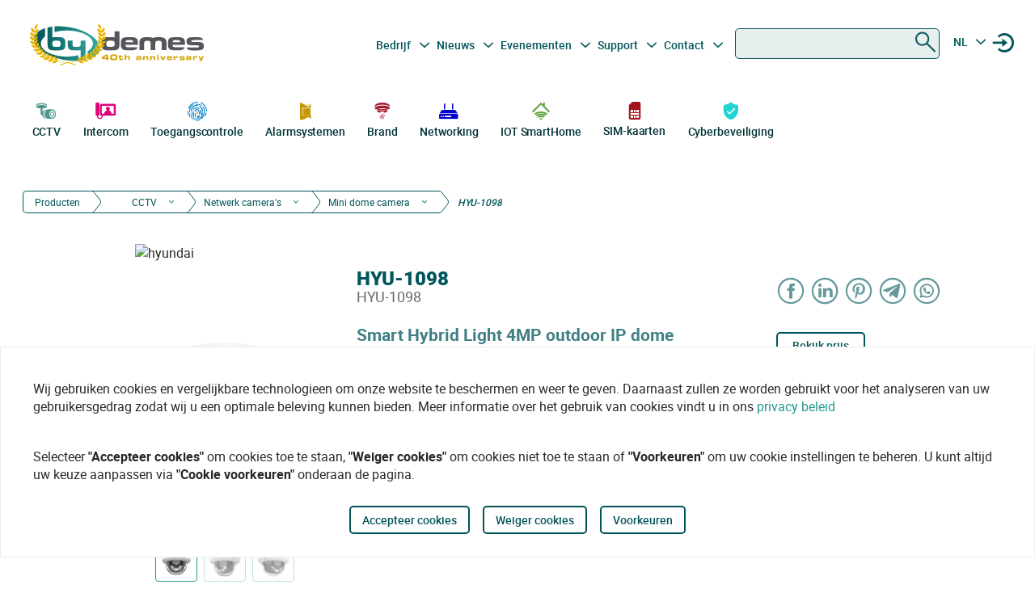

--- FILE ---
content_type: text/html
request_url: https://bydemes.com/nl/producten/cctv/netwerk-cameras/mini-dome-camera/HYU-1098
body_size: 118369
content:
<!DOCTYPE html><html lang="nl"><head>
  <meta charset="utf-8">
  <title>Smart Hybrid Light 4MP Dome - HYU-1098 | By Demes</title>
  <base href="/">

  <meta name="viewport" content="width=device-width, initial-scale=1">
  <meta name="author" content="By Demes Group">
  <meta name="apple-mobile-web-app-title" content="By Demes Group">
  <meta name="application-name" content="By Demes Group">
  <meta name="msapplication-TileColor" content="#0a575a">
  <meta name="theme-color" content="#0a575a">

  <meta name="google-site-verification" content="44G44_A1uJnc32EoZvXRdj9hpcGkYop3hJAbn2aSclE">
  <meta name="google-site-verification" content="RFTLe8LDbXbIRvIbiEJTtUeooW5z_wubgQb47C3VyaU">
  <meta name="google-site-verification" content="lDMSV4awIUfsnUsbuvBFqKK9UdWBrchvu8ZNJWolXAI">
  <meta name="google-site-verification" content="sjNIJiZh4ASRwj7iYo1JbJwZ7MzaJkW2CFnsTwg0hrY">
 <!-- <link rel="manifest" href="manifest.json"> -->
  <link rel="apple-touch-icon" sizes="180x180" href="/favicon/apple-touch-icon.png">
  <link rel="icon" type="image/png" sizes="32x32" href="/favicon/favicon-32x32.png">
  <link rel="icon" type="image/png" sizes="16x16" href="/favicon/favicon-16x16.png">
  <link rel="mask-icon" href="/favicon/safari-pinned-tab.svg" color="#0a575a">


<script>
  // Define dataLayer and the gtag function.
  window.dataLayer = window.dataLayer || [];
  function gtag(){dataLayer.push(arguments);}

  // Set default consent to 'denied' as a placeholder
  // Determine actual values based on your own requirements
  gtag('consent', 'default', {
    'ad_storage': 'denied',
    'ad_user_data': 'denied',
    'ad_personalization': 'denied',
    'analytics_storage': 'denied'
  });
  </script>
  <script async="" src="https://www.googletagmanager.com/gtag/js?id=G-8ZP2R0EZ5R">
  </script>

  <script>
    window.dataLayer = window.dataLayer || [];
    function gtag(){dataLayer.push(arguments);}

    gtag('js', new Date());
  //  gtag('config', 'TAG_ID');
  </script>


<!-- Google Tag Manager
<script async>(function(w,d,s,l,i){w[l]=w[l]||[];w[l].push({'gtm.start':
  new Date().getTime(),event:'gtm.js'});var f=d.getElementsByTagName(s)[0],
  j=d.createElement(s),dl=l!='dataLayer'?'&l='+l:'';j.async=true;j.src=
  'https://www.googletagmanager.com/gtm.js?id='+i+dl;f.parentNode.insertBefore(j,f);
  })(window,document,'script','dataLayer','G-8ZP2R0EZ5R');</script>
  <!-- End Google Tag Manager -->





<link rel="stylesheet" href="styles.6df51b0b6664a52aa9be.css"><meta name="description" content="HYUNDAI dome. 4MP@20ips, H.265+. Smart Hybrid Light 30m. 2.8 mm. WDR 120dB. Motion Detection 2.0. Onvif, IP67, 3AXIS. 12V DC / PoE"><meta name="keywords" content=""><meta name="robots" content="noindex, nofollow"><meta property="og:title" content="Smart Hybrid Light 4MP Dome - HYU-1098 | By Demes"><meta property="og:image" content="https://bydemes.com/ByDemesFiles/images/HYU-1098.jpg"><meta property="og:image:type" content="image/jpeg"><meta property="og:image:alt" content="Smart Hybrid Light 4MP Dome - HYU-1098 | By Demes"><meta property="og:description" content="HYUNDAI dome. 4MP@20ips, H.265+. Smart Hybrid Light 30m. 2.8 mm. WDR 120dB. Motion Detection 2.0. Onvif, IP67, 3AXIS. 12V DC / PoE"><meta property="og:url" content="https://bydemes.com/nl/producten/cctv/netwerk-cameras/mini-dome-camera/HYU-1098"><link rel="canonical" href="https://bydemes.com/nl/producten/cctv/netwerk-cameras/mini-dome-camera/HYU-1098"><link rel="alternate" hreflang="es-es" href="https://bydemes.com/es/productos/cctv/camaras-ip/minidomo/HYU-1098"><link rel="alternate" hreflang="es-ad" href="https://bydemes.com/es/productos/cctv/camaras-ip/minidomo/HYU-1098"><link rel="alternate" hreflang="x-default" href="https://bydemes.com/en/products/cctv/network-cameras/mini-dome/HYU-1098"><link rel="alternate" hreflang="en-gb" href="https://bydemes.com/en/products/cctv/network-cameras/mini-dome/HYU-1098"><link rel="alternate" hreflang="en-ie" href="https://bydemes.com/en/products/cctv/network-cameras/mini-dome/HYU-1098"><link rel="alternate" hreflang="fr-fr" href="https://bydemes.com/fr/produits/videosurveillance/cameras-ip/minidome/HYU-1098"><link rel="alternate" hreflang="fr-ch" href="https://bydemes.com/fr/produits/videosurveillance/cameras-ip/minidome/HYU-1098"><link rel="alternate" hreflang="fr-lu" href="https://bydemes.com/fr/produits/videosurveillance/cameras-ip/minidome/HYU-1098"><link rel="alternate" hreflang="pt-pt" href="https://bydemes.com/pt/produtos/cctv/camaras-ip/mini-dome/HYU-1098"><link rel="alternate" hreflang="it-it" href="https://bydemes.com/it/prodotti/tvcc/camere-ip/minidome/HYU-1098"><link rel="alternate" hreflang="de-de" href="https://bydemes.com/de/products/cctv/network-cameras/mini-dome/HYU-1098"><link rel="alternate" hreflang="de-at" href="https://bydemes.com/de/products/cctv/network-cameras/mini-dome/HYU-1098"><link rel="alternate" hreflang="nl-nl" href="https://bydemes.com/nl/producten/cctv/netwerk-cameras/mini-dome-camera/HYU-1098"><style ng-transition="app">.color-feria[_ngcontent-sc90]{color:#b255c1}.color-feria-half[_ngcontent-sc90]{color:#f7ecf8}.bg-feria[_ngcontent-sc90]{background-color:#b255c1}.bg-feria-half[_ngcontent-sc90]{background-color:#f7ecf8}.color-cctv[_ngcontent-sc90]{color:#1e988a}.color-intrusion[_ngcontent-sc90]{color:#c99700}.color-accesos[_ngcontent-sc90]{color:#0085ca}.color-incendio[_ngcontent-sc90]{color:#a6192e}.color-iotsmarthome[_ngcontent-sc90]{color:#61a43e}.color-videoanalisis[_ngcontent-sc90]{color:#ff8a00}.color-videodoorphones[_ngcontent-sc90]{color:#e2007a}.color-networking[_ngcontent-sc90]{color:#00c}.color-software[_ngcontent-sc90]{color:#9a9a9a}.color-general[_ngcontent-sc90]{color:#b255c1}.color-cctv-half[_ngcontent-sc90]{color:#d2eae8}.color-intrusion-half[_ngcontent-sc90]{color:#f4eacc}.color-accesos-half[_ngcontent-sc90]{color:#cce7f4}.color-incendio-half[_ngcontent-sc90]{color:#edd1d5}.color-iotsmarthome-half[_ngcontent-sc90]{color:#dfedd8}.color-videoanalisis-half[_ngcontent-sc90]{color:#ffd9ab}.color-videodoorphones-half[_ngcontent-sc90]{color:#f9cce4}.color-networking-half[_ngcontent-sc90]{color:#ccccf5}.color-software-half[_ngcontent-sc90]{color:#d6d6d6}.color-general-half[_ngcontent-sc90]{color:#f7ecf8}.bg-cctv[_ngcontent-sc90]{background-color:#1e988a}.bg-intrusion[_ngcontent-sc90]{background-color:#c99700}.bg-accesos[_ngcontent-sc90]{background-color:#0085ca}.bg-incendio[_ngcontent-sc90]{background-color:#a6192e}.bg-iotsmarthome[_ngcontent-sc90]{background-color:#61a43e}.bg-videoanalisis[_ngcontent-sc90]{background-color:#ff8a00}.bg-videodoorphones[_ngcontent-sc90]{background-color:#e2007a}.bg-networking[_ngcontent-sc90]{background-color:#00c}.bg-software[_ngcontent-sc90]{background-color:#9a9a9a}.bg-general[_ngcontent-sc90]{background-color:#b255c1}.bg-cctv-half[_ngcontent-sc90]{background-color:#d2eae8}.bg-intrusion-half[_ngcontent-sc90]{background-color:#f4eacc}.bg-accesos-half[_ngcontent-sc90]{background-color:#cce7f4}.bg-incendio-half[_ngcontent-sc90]{background-color:#edd1d5}.bg-iotsmarthome-half[_ngcontent-sc90]{background-color:#dfedd8}.bg-videoanalisis-half[_ngcontent-sc90]{background-color:#ffd9ab}.bg-videodoorphones-half[_ngcontent-sc90]{background-color:#f9cce4}.bg-networking-half[_ngcontent-sc90]{background-color:#ccccf5}.bg-software-half[_ngcontent-sc90]{background-color:#d6d6d6}.bg-general-half[_ngcontent-sc90]{background-color:#f7ecf8}.byd_text_secondary_l_40[_ngcontent-sc90]{color:#78c1b9}.byd_text_primary_l_40[_ngcontent-sc90]{color:#66999d}  app-root{position:relative;width:100%}  .impersonated-user{position:fixed;inset:auto auto 1rem 1rem;z-index:99;width:auto;border-radius:8px;background:hsla(0,0%,100%,.7);background:hsla(0,0%,100%,.85)!important;box-shadow:0 4px 30px rgba(0,0,0,.1);backdrop-filter:blur(8.9px);-webkit-backdrop-filter:blur(8.9px);padding:.15rem .3rem;display:flex;flex-direction:row;justify-content:center;align-items:center;font-size:14px}  .impersonated-user:after{content:"";position:absolute;top:0;bottom:0;left:0;width:35px;width:3.3rem;background:rgba(0,85,91,.2)!important;border-top-left-radius:8px;border-bottom-left-radius:8px;z-index:-1}  .impersonated-user .impersonated-user__body{margin-right:1rem}  .impersonated-user .icon-loginicon{transform:none;font-size:42px;color:#00555b}  .impersonated-user .text-sm{font-size:80%;color:rgba(0,85,91,.7);font-weight:bolder;text-transform:uppercase}  .pwa-alert{z-index:9999;width:calc(100% - 40px)}  .pwa-alert .toast{width:100%;height:auto;padding:5px 10px;background-color:#fff;border-radius:7px;display:grid;grid-template-columns:1.3fr 6fr .5fr;box-shadow:0 12px 16px 3px rgba(0,0,0,.75)}  .pwa-alert .toast i{transform:none}  .pwa-alert .toast p{margin:0}  .pwa-alert .toast button{border:0}  .pwa-alert .success{border-left:3px solid #47d764}  .pwa-alert .error{border-left:3px solid #ff355b}  .pwa-alert .info{border-left:3px solid #2f86eb}  .pwa-alert .warning{border-left:3px solid #ffc021}  .pwa-alert .error i{color:#ff355b}  .pwa-alert .info i{color:#2f86eb}  .pwa-alert .warning i{color:#ffc021}  .pwa-alert .toast:not(:last-child){margin-bottom:20px}  .pwa-alert .inner-container,   .pwa-alert .outer-container{align-self:center}  .pwa-alert .outer-container i{font-size:35px}  .pwa-alert .success i{color:#47d764}  .pwa-alert .inner-container p:first-child{color:#101020;font-weight:600;font-size:16px}  .pwa-alert .inner-container p:last-child{font-size:12px;font-weight:400;color:#656565}  .pwa-alert .toast button{align-self:flex-start;background-color:transparent;font-size:20px;color:#656565;line-height:0;cursor:pointer;margin-right:-10px}  *{-webkit-tap-highlight-color:rgba(0,0,0,0);-webkit-tap-highlight-color:transparent}  body{opacity:1;margin-left:calc(100vw - 100%)}  app-main-nav{z-index:91;position:relative}  app-login-form{z-index:99;position:relative}  .app-header{background:#fff}  body.no-scroll,   body.online-users-open,   html.no-scroll{height:100%;overflow:hidden;margin-left:calc(100vw - 100%)}  body.no-scroll,   body.online-users-open{position:fixed;width:100%}  body.no-scroll .page2:not(.tiny-header) .img-background:before,   body.online-users-open .page2:not(.tiny-header) .img-background:before{content:"";position:absolute;top:0;bottom:0;left:0;right:0;background-color:#00555b;mix-blend-mode:color;z-index:97;border-radius:4px}  body.no-scroll .page2:not(.tiny-header) .img-background:after,   body.online-users-open .page2:not(.tiny-header) .img-background:after{z-index:16}  body.no-scroll .page2 .page-body img,   body.no-scroll .page2:not(.tiny-header) .img-background,   body.no-scroll .slider-item img,   body.online-users-open .page2 .page-body img,   body.online-users-open .page2:not(.tiny-header) .img-background,   body.online-users-open .slider-item img{-moz-filter:grayscale(50%) sepia(2%) hue-rotate(20deg);-ms-filter:grayscale(50%) sepia(2%) hue-rotate(20deg);-o-filter:grayscale(50%) sepia(2%) hue-rotate(20deg);filter:grayscale(50%) sepia(2%) hue-rotate(20deg);transition:filter .32s ease}  body.no-scroll .page2 .page-body img,   body.no-scroll .slider-item img,   body.online-users-open .page2 .page-body img,   body.online-users-open .slider-item img{z-index:1;position:relative}  body.no-scroll .page2 .page-body img:after,   body.no-scroll .slider-item img:after,   body.online-users-open .page2 .page-body img:after,   body.online-users-open .slider-item img:after{content:" ";position:absolute;top:0;bottom:0;left:0;right:0;background-color:#00555b;mix-blend-mode:color;z-index:10;border-radius:4px}  body.no-scroll .backdrop,   body.no-scroll .dialog-background,   body.no-scroll .login-wraper .sidenav-backdrop,   body.online-users-open .backdrop,   body.online-users-open .dialog-background,   body.online-users-open .login-wraper .sidenav-backdrop{background:hsla(0,0%,100%,.1)!important;mix-blend-mode:luminosity;transition:all .2s ease;z-index:98}  body.no-scroll .no_scroll_blurrable:before,   body.online-users-open .no_scroll_blurrable:before{content:"";top:0;left:0;right:0;bottom:0;position:absolute;background:hsla(0,0%,100%,.7);backdrop-filter:blur(1px);-webkit-backdrop-filter:blur(1px);opacity:.33;width:100%;z-index:47;pointer-events:none;mix-blend-mode:color}  .page-container{min-height:115vh;padding-bottom:75px}  #app-footer{position:relative;z-index:1;overflow:hidden}  #app-footer:after{position:absolute;background-color:#00555b;top:0;bottom:0;right:0;content:" ";z-index:-1;width:200vw;left:-110vw;transform:translateX(100vw)}  app-footer{position:relative;z-index:1}  #cookies-agreement-wraper{position:fixed;display:flex;justify-content:center;left:0;right:0;text-align:center;bottom:30px;pointer-events:none;z-index:99}  #cookies-agreement{bottom:20px;border:1px solid #ececec;background:#fff;padding:20px 25px;z-index:5;opacity:1;transition:all .3s .2s;max-width:1500px;pointer-events:all}  #cookies-agreement .cookies-text{max-width:100%;padding:20px 15px;word-break:keep-all;font-size:16px;text-align:left}  #cookies-agreement .cookies-text b{font-family:Roboto}  #cookies-agreement .mat-button{margin:5px 0}@media (max-width:1023px){  #byd-navigation{background-color:#00555b;height:48px}  body:after{position:absolute;content:"";left:0;right:0;top:0;height:48px;background:#00555b}    body.no-scroll,   html.modal-rendered{position:fixed;margin-left:calc(100vw - 100%)}}@media (min-width:1023px){body[_ngcontent-sc90]{width:100%;display:flex;justify-content:center;align-items:center;position:relative}  body.no-scroll, html.modal-rendered[_ngcontent-sc90]{margin-left:calc(100vw - 100%)}}@media (min-width:1280px){  .page-container{padding-left:20px;padding-right:20px}  #byd-navigation .container{margin:0;padding:0}}@keyframes slideInFromTop{0%{transform:translateY(-100px)}15%{transform:translateY(-59px)}to{transform:translateY(100px)}}  .page-container #byd-navigation{top:0;z-index:20}  .page-container.byd-sticky-nav{padding-top:48px}  .page-container.byd-sticky-nav .mouseover-zone{max-height:75vh!important}  .page-container.byd-sticky-nav #byd-navigation{position:fixed;display:flex;align-items:center;width:100%;background:#00555b;left:0;right:0;top:-100px;animation-duration:.24s;animation-timing-function:ease-out;animation-iteration-count:1;animation-name:slideInFromTop;animation-fill-mode:forwards;justify-content:center}  .page-container.byd-sticky-nav #byd-navigation .app-header{padding:0 16px;width:calc(100% - 32px);_background-color:#00555b}  .page-container.byd-sticky-nav .responsive-search{box-shadow:none!important}@media (max-width:1023px){  .page-container #byd-navigation{position:relative}  .page-container #byd-navigation:after{width:100%;top:0;left:50%;right:0;position:absolute;content:"";bottom:0;background:#00555b;height:48px;z-index:-1;transform:translateX(-50%)}  .page-container.byd-sticky-nav{padding-top:48px}  .page-container.byd-sticky-nav #byd-navigation .app-header{padding:0 16px;width:calc(100% - 32px);background-color:#00555b}}@media (min-width:768px) and (max-width:1023px){  .page-container.byd-sticky-nav{padding-top:48px}  .page-container.byd-sticky-nav #byd-navigation .app-header{padding:0 16px;width:calc(100% - 32px);background-color:#00555b}}@media (min-width:1023px){  .page-container.byd-sticky-nav{padding-top:149px}  .page-container.byd-sticky-nav #byd-navigation{background:#fff;box-shadow:0 1px 4px rgba(0,0,0,.1)}  .page-container.byd-sticky-nav #byd-navigation .app-header{display:flex;align-items:center;flex-flow:row;height:60px;padding:0 20px;width:calc(100% - 40px)}  .page-container.byd-sticky-nav #byd-navigation .app-header nav{height:60px!important;margin:0;padding:0}  .page-container.byd-sticky-nav #byd-navigation .app-header .main-nav{width:auto;display:flex;justify-content:center;align-items:center;margin-bottom:0;padding:0}  .page-container.byd-sticky-nav #byd-navigation .app-header .main-nav .navbar-brand{width:174px;padding:0;height:38px;margin:0 28px 0 0}  .page-container.byd-sticky-nav #byd-navigation .app-header .main-nav .navbar-brand img{max-width:170px}  .page-container.byd-sticky-nav #byd-navigation .app-header .main-nav .navbar-brand .brand-claim{display:none}  .page-container.byd-sticky-nav #byd-navigation .app-header .main-nav #byd-landing-navigation,   .page-container.byd-sticky-nav #byd-navigation .app-header .main-nav ul.user-nav{display:none!important}  .page-container.byd-sticky-nav #byd-navigation .app-header   .catalogue-nav{width:auto}  .page-container.byd-sticky-nav #byd-navigation .app-header   .catalogue-nav .nav-link a{padding:2px 8px 4px;font-size:12px}  .page-container.byd-sticky-nav #byd-navigation .app-header   .catalogue-nav .nav-link a .byd-icon{margin-bottom:-5px;margin-top:-5px}  .page-container.byd-sticky-nav #byd-navigation .app-header   app-categorynav .mouseover-zone{position:fixed;left:0;right:0;top:60px;border-radius:0}  .page-container.byd-sticky-nav #byd-navigation .app-header   app-categorynav .mouseover-zone .category-nav{max-width:1023px;margin:0 auto!important}  .page-container.byd-sticky-nav #byd-navigation .app-header .byd-sticky-search-nav{margin-left:auto}  .page-container.byd-sticky-nav #byd-navigation .app-header .byd-sticky-search-nav>ul{width:100px;padding:0;margin:0;justify-content:end;align-items:center;z-index:2}  .page-container.byd-sticky-nav #byd-navigation .app-header .byd-sticky-search-nav>ul>li{width:40px;height:40px;border-radius:50%;margin:5px;display:flex;justify-content:center;align-content:center;align-items:center}  .page-container.byd-sticky-nav #byd-navigation .app-header .byd-sticky-search-nav>ul>li button{width:45px;height:45px;padding:0;background:transparent;border:0;outline:0;color:#00555b;display:flex;justify-content:center;align-items:center;cursor:pointer}  .page-container.byd-sticky-nav #byd-navigation .app-header .byd-sticky-search-nav>ul>li button .icon-search{transform:rotate(-90deg);font-size:21px;transition:transform .3s ease-out .2s,opacity .3s ease .2s}  .page-container.byd-sticky-nav #byd-navigation .app-header .byd-sticky-search-nav>ul>li button .icon-close{transform:scale(.1);opacity:0;position:absolute;top:auto;left:auto;right:auto;bottom:auto;font-size:16px;margin:0 auto;transition:transform .3s ease-out,opacity .3s ease .35s}  .page-container.byd-sticky-nav #byd-navigation .app-header .byd-sticky-search-nav>ul>li button svg{height:9px!important}  .page-container.byd-sticky-nav #byd-navigation .app-header .byd-sticky-search-nav>ul>li:hover{background:rgba(0,85,91,.1)}}@media (min-width:1280px){  .page-container.byd-sticky-nav{padding-top:167px}  .page-container.byd-sticky-nav #byd-navigation .app-header{height:60px;width:1280px}  .page-container.byd-sticky-nav #byd-navigation .app-header nav{height:60px!important}  .page-container.byd-sticky-nav #byd-navigation .app-header .main-nav .navbar-brand{width:204px;height:48px}  .page-container.byd-sticky-nav #byd-navigation .app-header .main-nav .navbar-brand img{max-width:200px}  .page-container.byd-sticky-nav #byd-navigation .app-header .main-nav .navbar-brand .brand-claim{display:none}  .page-container.byd-sticky-nav #byd-navigation .app-header   .catalogue-nav .nav-link a{padding:2px 8px 4px;font-size:12px}  .page-container.byd-sticky-nav #byd-navigation .app-header   .catalogue-nav .nav-link a .byd-icon{margin-bottom:-5px;margin-top:-5px}  .page-container.byd-sticky-nav #byd-navigation .app-header   app-categorynav .mouseover-zone{top:60px}  .page-container.byd-sticky-nav #byd-navigation .app-header   app-categorynav .mouseover-zone .category-nav{max-width:1280px;margin:0 auto!important}  .page-container.byd-sticky-nav #byd-navigation .app-header .byd-sticky-search-nav{margin-left:auto}  .page-container.byd-sticky-nav #byd-navigation .app-header .byd-sticky-search-nav>ul{width:100px;z-index:2}  .page-container.byd-sticky-nav #byd-navigation .app-header .byd-sticky-search-nav>ul>li{width:40px;height:40px}  .page-container.byd-sticky-nav #byd-navigation .app-header .byd-sticky-search-nav>ul>li button{width:45px;height:45px;padding:0}  .page-container.byd-sticky-nav #byd-navigation .app-header .byd-sticky-search-nav>ul>li button .icon-search{font-size:21px}  .page-container.byd-sticky-nav #byd-navigation .app-header .byd-sticky-search-nav>ul>li button .icon-close{font-size:16px}  .page-container.byd-sticky-nav #byd-navigation .app-header .byd-sticky-search-nav>ul>li button svg{height:9px!important}}</style><style ng-transition="app">.color-feria[_ngcontent-sc86]{color:#b255c1}.color-feria-half[_ngcontent-sc86]{color:#f7ecf8}.bg-feria[_ngcontent-sc86]{background-color:#b255c1}.bg-feria-half[_ngcontent-sc86]{background-color:#f7ecf8}.color-cctv[_ngcontent-sc86]{color:#1e988a}.color-intrusion[_ngcontent-sc86]{color:#c99700}.color-accesos[_ngcontent-sc86]{color:#0085ca}.color-incendio[_ngcontent-sc86]{color:#a6192e}.color-iotsmarthome[_ngcontent-sc86]{color:#61a43e}.color-videoanalisis[_ngcontent-sc86]{color:#ff8a00}.color-videodoorphones[_ngcontent-sc86]{color:#e2007a}.color-networking[_ngcontent-sc86]{color:#00c}.color-software[_ngcontent-sc86]{color:#9a9a9a}.color-general[_ngcontent-sc86]{color:#b255c1}.color-cctv-half[_ngcontent-sc86]{color:#d2eae8}.color-intrusion-half[_ngcontent-sc86]{color:#f4eacc}.color-accesos-half[_ngcontent-sc86]{color:#cce7f4}.color-incendio-half[_ngcontent-sc86]{color:#edd1d5}.color-iotsmarthome-half[_ngcontent-sc86]{color:#dfedd8}.color-videoanalisis-half[_ngcontent-sc86]{color:#ffd9ab}.color-videodoorphones-half[_ngcontent-sc86]{color:#f9cce4}.color-networking-half[_ngcontent-sc86]{color:#ccccf5}.color-software-half[_ngcontent-sc86]{color:#d6d6d6}.color-general-half[_ngcontent-sc86]{color:#f7ecf8}.bg-cctv[_ngcontent-sc86]{background-color:#1e988a}.bg-intrusion[_ngcontent-sc86]{background-color:#c99700}.bg-accesos[_ngcontent-sc86]{background-color:#0085ca}.bg-incendio[_ngcontent-sc86]{background-color:#a6192e}.bg-iotsmarthome[_ngcontent-sc86]{background-color:#61a43e}.bg-videoanalisis[_ngcontent-sc86]{background-color:#ff8a00}.bg-videodoorphones[_ngcontent-sc86]{background-color:#e2007a}.bg-networking[_ngcontent-sc86]{background-color:#00c}.bg-software[_ngcontent-sc86]{background-color:#9a9a9a}.bg-general[_ngcontent-sc86]{background-color:#b255c1}.bg-cctv-half[_ngcontent-sc86]{background-color:#d2eae8}.bg-intrusion-half[_ngcontent-sc86]{background-color:#f4eacc}.bg-accesos-half[_ngcontent-sc86]{background-color:#cce7f4}.bg-incendio-half[_ngcontent-sc86]{background-color:#edd1d5}.bg-iotsmarthome-half[_ngcontent-sc86]{background-color:#dfedd8}.bg-videoanalisis-half[_ngcontent-sc86]{background-color:#ffd9ab}.bg-videodoorphones-half[_ngcontent-sc86]{background-color:#f9cce4}.bg-networking-half[_ngcontent-sc86]{background-color:#ccccf5}.bg-software-half[_ngcontent-sc86]{background-color:#d6d6d6}.bg-general-half[_ngcontent-sc86]{background-color:#f7ecf8}.byd_text_secondary_l_40[_ngcontent-sc86]{color:#78c1b9}.byd_text_primary_l_40[_ngcontent-sc86]{color:#66999d}.margin-toggle[_ngcontent-sc86]   .byd-icon.disabled[_ngcontent-sc86]{color:#cecece!important}.margin-toggle[_ngcontent-sc86]   input.toggle[_ngcontent-sc86]{-webkit-appearance:none;-moz-appearance:none;appearance:none;width:21px;height:4px;border:1px #00555b;background-color:#cecece;border-radius:100px;transition:background .2s;background-repeat:no-repeat;background-position:12%;background-size:12%;background-image:url("data:image/svg+xml,<svg xmlns='http://www.w3.org/2000/svg' viewBox='0 0 100 100'><circle r='50' cx='50' cy='50' fill='white'/></svg>");margin:-4px auto 8px}.margin-toggle[_ngcontent-sc86]   input.toggle[_ngcontent-sc86]:checked{background-position:88%;background-color:#00555b}.margin-toggle[_ngcontent-sc86]   input.toggle[_ngcontent-sc86]{display:block}  #byd-navigation.responsive-search-open .catalogue-nav .nav-item{opacity:0;pointer-events:none;transform:scale(.98)}  #byd-navigation.responsive-search-open .byd-sticky-search-nav ul li button .icon-search{transform:scale(.2);opacity:0}  #byd-navigation.responsive-search-open .byd-sticky-search-nav ul li button .icon-close{transform:scale(1)!important;opacity:1!important}.main-navigation-buttons[_ngcontent-sc86] > li[_ngcontent-sc86] > a[_ngcontent-sc86]{padding-right:5px;padding-left:3px}aside.app-sidenav[_ngcontent-sc86]{position:fixed;right:0;top:0;width:319px;height:100vh;bottom:0;z-index:99;background:#fff;transform:translateX(335px);transition:transform .34s ease-in-out .34s;box-shadow:0 0 16px rgba(0,0,0,.18),0 16px 16px rgba(0,0,0,.24)}aside.app-sidenav.open[_ngcontent-sc86]{transform:translateX(0)}.sidenav-backdrop[_ngcontent-sc86]{background:hsla(0,0%,100%,.6);position:fixed;top:0;left:0;right:0;bottom:0;z-index:29}.main-nav.navbar[_ngcontent-sc86]{background:#fff}.main-nav.navbar[_ngcontent-sc86]   .nav-item[_ngcontent-sc86], .main-nav.navbar[_ngcontent-sc86]   .nav-item[_ngcontent-sc86] > a[_ngcontent-sc86]{font-size:14px;line-height:28px;text-align:center;color:#00555b;padding:2.4px 3.2px;margin:0 2.1px 0 0}.dropdown.no-logged-user[_ngcontent-sc86]   .dropdown-toggle[_ngcontent-sc86]:after{content:none}.responsive-menu-toggle[_ngcontent-sc86]{background:transparent;color:#fff;border:0}.responsive-menu-toggle[_ngcontent-sc86]   .icon-nav[_ngcontent-sc86]{color:#fff;margin:0}.main-nav[_ngcontent-sc86]{padding-left:0;padding-right:0;width:100%}.main-nav[_ngcontent-sc86]   .user-nav[_ngcontent-sc86]   .no-logged-user[_ngcontent-sc86]{margin-left:auto!important}.main-nav[_ngcontent-sc86]   .user-nav[_ngcontent-sc86]   button[_ngcontent-sc86]:hover{background:rgba(0,85,91,.1);border-radius:50%}.main-nav[_ngcontent-sc86]   .user-nav[_ngcontent-sc86]   button[_ngcontent-sc86]{height:100%;background:transparent;border:0;color:#00555b;position:relative;width:38px;height:42px;border-radius:50%;justify-content:center;align-items:center;margin:0;padding:0;cursor:pointer}.main-nav[_ngcontent-sc86]   .user-nav[_ngcontent-sc86]   button[_ngcontent-sc86]   .byd-icon[_ngcontent-sc86]{margin:0}.main-nav[_ngcontent-sc86]   .user-nav[_ngcontent-sc86]   button[_ngcontent-sc86]   .cart-count-badge[_ngcontent-sc86]{min-width:16px;height:16px;position:absolute;border-radius:50%;background:red;font-family:Roboto;font-style:normal;font-weight:700;font-size:10px;line-height:12px;color:#fff;display:flex;align-items:center;justify-content:center;right:-2px;top:7px}.main-nav[_ngcontent-sc86]   .user-nav[_ngcontent-sc86]   .lang-selector[_ngcontent-sc86]{width:42px}.main-nav[_ngcontent-sc86]   .user-nav[_ngcontent-sc86]   .lang-selector[_ngcontent-sc86] > a[_ngcontent-sc86]{width:24px;text-align:center}.main-nav[_ngcontent-sc86]   .user-nav[_ngcontent-sc86]   .lang-selector[_ngcontent-sc86]   .dropdown-menu[_ngcontent-sc86]{left:50%;transform:translateX(-50%)}.main-nav[_ngcontent-sc86]   .user-nav[_ngcontent-sc86]   .lang-selector[_ngcontent-sc86]   .dropdown-item[_ngcontent-sc86]{text-align:center}@media (max-width:1280px){.main-nav[_ngcontent-sc86]{padding-bottom:0}.main-nav[_ngcontent-sc86]   .user-nav[_ngcontent-sc86]{margin-right:0;max-width:225px!important}.navbar-brand-lg[_ngcontent-sc86]{width:235px;display:flex;justify-content:center;align-items:center;overflow:hidden}.navbar-brand-lg[_ngcontent-sc86]   img[_ngcontent-sc86]{max-width:100%}.navbar-brand-lg[_ngcontent-sc86]   .brand-claim[_ngcontent-sc86]{font-family:Roboto;font-style:normal;font-weight:400;font-size:10.5px;line-height:15px;color:#125b53;margin-top:-5px;margin-bottom:-5px}.user-nav[_ngcontent-sc86]   button[_ngcontent-sc86]{margin-left:-2px;margin-right:8px;display:flex}}@media (min-width:1023px) and (max-width:1280px){.main-nav.navbar[_ngcontent-sc86]{height:77px;padding:0 9px;width:calc(100% - 18px)}.main-nav.navbar[_ngcontent-sc86]   .navbar-brand[_ngcontent-sc86]{padding:0;max-width:245px;margin-left:-5px}.main-nav.navbar[_ngcontent-sc86]   .navbar-brand[_ngcontent-sc86]   img[_ngcontent-sc86]{width:235px;margin-left:-5px;max-width:100%}.main-nav.navbar[_ngcontent-sc86]   .navbar-brand[_ngcontent-sc86]   .brand-claim[_ngcontent-sc86]{margin-top:-7px;margin-bottom:0}.main-nav.navbar[_ngcontent-sc86]   .main-navigation-buttons[_ngcontent-sc86]   .nav-link[_ngcontent-sc86]{padding:0}.main-nav.navbar[_ngcontent-sc86]   .main-navigation-buttons[_ngcontent-sc86]   #mid-responsive-dropdown[_ngcontent-sc86]{max-width:29px;margin-left:-4.5px;min-width:29px;margin-right:0}.main-nav.navbar[_ngcontent-sc86]   .user-nav[_ngcontent-sc86]{max-width:155px;padding-bottom:7px}.main-nav.navbar[_ngcontent-sc86]   .user-nav[_ngcontent-sc86]   .nav-item[_ngcontent-sc86]{margin:0;align-content:center;align-items:center}.main-nav.navbar[_ngcontent-sc86]   .user-nav[_ngcontent-sc86]   .nav-item[_ngcontent-sc86]   a[_ngcontent-sc86], .main-nav.navbar[_ngcontent-sc86]   .user-nav[_ngcontent-sc86]   .nav-item[_ngcontent-sc86]   button[_ngcontent-sc86]{margin-right:0;cursor:pointer}.main-nav.navbar[_ngcontent-sc86]   .user-nav[_ngcontent-sc86]   .lang-selector[_ngcontent-sc86] > a[_ngcontent-sc86]{min-width:40px;padding-left:2px}.navbar.secondary-nav[_ngcontent-sc86]{padding:0 10px;width:calc(100% - 20px);max-width:calc(100% - 20px)}.navbar.secondary-nav[_ngcontent-sc86]   .navbar-nav[_ngcontent-sc86]{margin:0}}@media (min-width:1280px){.navbar-brand-lg[_ngcontent-sc86]{width:292px;display:flex;justify-content:center;align-items:center;overflow:hidden;padding-top:0}.navbar-brand-lg[_ngcontent-sc86]   img[_ngcontent-sc86]{max-width:107%}.navbar-brand-lg[_ngcontent-sc86]   .brand-claim[_ngcontent-sc86]{font-family:Roboto;font-style:normal;font-weight:400;font-size:13.75px;line-height:21px;color:#125b53;margin-top:-5px;margin-bottom:-5px}.user-nav[_ngcontent-sc86]   button[_ngcontent-sc86]{margin-left:8px;margin-right:-8px}.main-nav.navbar[_ngcontent-sc86]{padding-top:0;height:95px;padding-bottom:14px}.main-nav.navbar[_ngcontent-sc86]   .nav-item[_ngcontent-sc86], .main-nav.navbar[_ngcontent-sc86]   .nav-item[_ngcontent-sc86] > a[_ngcontent-sc86]{font-size:14px;line-height:28px;text-align:center;color:#00555b;padding:2.4px 2.5px;margin:0}.main-nav.navbar[_ngcontent-sc86]   .user-nav[_ngcontent-sc86]   button[_ngcontent-sc86]   .cart-count-badge[_ngcontent-sc86]{top:0}.main-nav.navbar[_ngcontent-sc86]   .user-nav[_ngcontent-sc86]   .nav-item[_ngcontent-sc86]{width:36px;margin-right:0;margin-left:0;min-width:38px}.main-nav.navbar[_ngcontent-sc86]   .user-nav[_ngcontent-sc86]   .nav-item[_ngcontent-sc86]   .byd-icon[_ngcontent-sc86]{font-size:17px;margin:-5px auto 0}.main-nav.navbar[_ngcontent-sc86]   .user-nav[_ngcontent-sc86]   .nav-item[_ngcontent-sc86]   .byd-icon.icon-login[_ngcontent-sc86]{font-size:14px;margin-top:-6px}.main-nav.navbar[_ngcontent-sc86]   .user-nav[_ngcontent-sc86]   .lang-selector[_ngcontent-sc86]{width:24px;text-align:center;padding-left:0}}@media (min-width:1023px) and (max-width:1280px){.main-nav.navbar[_ngcontent-sc86]   .user-nav[_ngcontent-sc86]   button[_ngcontent-sc86]   .cart-count-badge[_ngcontent-sc86]{top:0}.main-nav.navbar[_ngcontent-sc86]   .user-nav[_ngcontent-sc86]   .nav-item[_ngcontent-sc86]{width:36px;margin-right:-7px;margin-left:7px}.main-nav.navbar[_ngcontent-sc86]   .user-nav[_ngcontent-sc86]   .nav-item[_ngcontent-sc86]   .byd-icon[_ngcontent-sc86]{font-size:17px;margin:0 auto}.main-nav.navbar[_ngcontent-sc86]   .user-nav[_ngcontent-sc86]   .nav-item[_ngcontent-sc86]   .byd-icon.icon-login[_ngcontent-sc86]{font-size:14px;margin-top:-6px}.main-nav.navbar[_ngcontent-sc86]   .user-nav[_ngcontent-sc86]   .lang-selector[_ngcontent-sc86]{min-width:35px;padding-left:0;margin-right:0}}@media (max-width:1023px){.main-nav.navbar[_ngcontent-sc86]{background:#00555b;height:45px;padding:0;min-width:320px}.main-nav.navbar[_ngcontent-sc86]   .navbar-brand[_ngcontent-sc86]{margin-right:0;padding:0 0 0 14px;height:100%;display:flex;align-items:center}.main-nav.navbar[_ngcontent-sc86]   .byd-icon[_ngcontent-sc86], .main-nav.navbar[_ngcontent-sc86]   .nav-link[_ngcontent-sc86]{color:#fff}.main-nav.navbar[_ngcontent-sc86]   .margin-toggle[_ngcontent-sc86]   input[_ngcontent-sc86]{display:none}.main-nav.navbar[_ngcontent-sc86]   .margin-toggle[_ngcontent-sc86]   .icon-grow[_ngcontent-sc86]{font-size:30px!important}.main-nav.navbar[_ngcontent-sc86]   .margin-toggle[_ngcontent-sc86]   .icon-grow[_ngcontent-sc86]:not(.disabled){color:#fff!important}.main-nav.navbar[_ngcontent-sc86]   .user-nav[_ngcontent-sc86]{flex-direction:row;height:48px;padding:0;align-items:center}.main-nav.navbar[_ngcontent-sc86]   .user-nav[_ngcontent-sc86]   .byd-icon[_ngcontent-sc86], .main-nav.navbar[_ngcontent-sc86]   .user-nav[_ngcontent-sc86]   .nav-link[_ngcontent-sc86]{color:#fff;margin:0 auto;transform:none;font-size:42px;padding:0!important}.main-nav.navbar[_ngcontent-sc86]   .user-nav[_ngcontent-sc86]   .icon-login[_ngcontent-sc86]{font-size:38px}.main-nav.navbar[_ngcontent-sc86]   .navbar-brand-lg[_ngcontent-sc86], .main-nav.navbar[_ngcontent-sc86]   .user-nav[_ngcontent-sc86]{margin-top:0}.main-nav.navbar[_ngcontent-sc86]   .navbar[_ngcontent-sc86]   .navbar-nav[_ngcontent-sc86]{display:inline-block;float:none;vertical-align:top}.main-nav.navbar[_ngcontent-sc86]   .navbar[_ngcontent-sc86]   .navbar-collapse[_ngcontent-sc86]{text-align:center}}.navbar.secondary-nav[_ngcontent-sc86]{height:56px}.navbar.secondary-nav[_ngcontent-sc86]   .navbar-nav[_ngcontent-sc86]{margin:0}@media (min-width:768px) and (max-width:1023px){.main-nav.navbar[_ngcontent-sc86]   .navbar-brand[_ngcontent-sc86]{padding-left:0}.main-nav.navbar[_ngcontent-sc86]   .navbar-brand[_ngcontent-sc86]   img[_ngcontent-sc86]{height:46px}.user-nav[_ngcontent-sc86]   .nav-item[_ngcontent-sc86]{width:43px}}@media (max-width:768px){.main-nav.navbar[_ngcontent-sc86]   .navbar-brand[_ngcontent-sc86]{padding-left:0}.main-nav.navbar[_ngcontent-sc86]   .navbar-brand[_ngcontent-sc86]   img[_ngcontent-sc86]{height:34px}.user-nav[_ngcontent-sc86]{padding-right:7px}.user-nav[_ngcontent-sc86]   .byd-icon[_ngcontent-sc86], .user-nav[_ngcontent-sc86]   .nav-link[_ngcontent-sc86]{margin:0;text-align:center;justify-content:center;align-items:center;display:flex}.user-nav[_ngcontent-sc86]:not(.is-logged-in)   .nav-item[_ngcontent-sc86]{width:41px;justify-content:center;align-items:center;display:flex}.user-nav.is-logged-in[_ngcontent-sc86]{padding-right:10px}.user-nav.is-logged-in[_ngcontent-sc86]   .nav-item[_ngcontent-sc86]{width:28.5px;padding:0 2px;justify-content:center;align-items:center;display:flex}}  app-categorynav{width:100%;padding-top:14px}  .responsive-search{width:100%;background:#fff;border-bottom:1px solid #00555b;transition:transform .3s ease-out,opacity .3s ease .35s,height .18s ease-in .19s;opacity:0;transform:translateY(135px);height:48px;position:fixed;display:none;box-shadow:0 4px 8px rgba(0,0,0,.15)}  .responsive-search app-search-form{min-width:100%}  .responsive-search .form-inline{opacity:0;transform:scale(1.1);transition:transform .3s ease-out,opacity .3s ease .35s}  .responsive-search .form-inline form{min-width:100%;padding:0!important}  .responsive-search .form-inline form .input-wrap{width:100%;max-width:calc(100% - 40px)}  .responsive-search.open,   .responsive-search.open>div{opacity:1;transform:translateY(0);height:35px;display:flex;max-width:320px;right:156px;border:0}  .responsive-search.open>div app-search-form,   .responsive-search.open app-search-form{width:100%}  .responsive-search.open .form-inline,   .responsive-search.open>div .form-inline{opacity:1;transform:scale(1)}@media (max-width:1023px){  .responsive-search{top:48px;width:100%;position:fixed;left:0;right:0;max-width:100%!important;padding:0;margin:0 auto;z-index:999}}@media (min-width:1023px){  .responsive-search{right:126px!important;position:absolute!important}}</style><style ng-transition="app">.icon-facebook-o[_ngcontent-sc87]:before{color:#3b5998!important}.icon-twitter-o[_ngcontent-sc87]:before{color:#00acee!important}.icon-linkedin-o[_ngcontent-sc87]:before{color:#0e76a8!important}.icon-youtube-o[_ngcontent-sc87]:before{color:red!important}.footer-banner[_ngcontent-sc87]   .icon-facebook-o[_ngcontent-sc87]:before, .footer-banner[_ngcontent-sc87]   .icon-linkedin-o[_ngcontent-sc87]:before, .footer-banner[_ngcontent-sc87]   .icon-twitter-o[_ngcontent-sc87]:before, .footer-banner[_ngcontent-sc87]   .icon-youtube-o[_ngcontent-sc87]:before{color:#fff!important}.toast-container[_ngcontent-sc87]{visibility:hidden;position:fixed;top:64px;bottom:0;right:0;left:0;max-height:calc(100vh - 64px);z-index:99999}.toast-message[_ngcontent-sc87]{visibility:visible;width:520px;bottom:1em;right:auto;left:1em;position:relative;min-height:100px;margin-bottom:15px;border-radius:4px;background:#fff;box-shadow:0 4px 8px rgba(0,0,0,.15)}.toast-message[_ngcontent-sc87]     .toast-price{display:block}.toast-message.left[_ngcontent-sc87]{bottom:1em;right:auto;left:1em}.toast-message[_ngcontent-sc87]   .toast-img[_ngcontent-sc87]{position:relative;overflow:hidden;background-color:#fff;margin:8px;border-radius:4px}.toast-message[_ngcontent-sc87]   .toast-img[_ngcontent-sc87]   img[_ngcontent-sc87]{max-height:95%;max-width:125%;width:auto;height:auto;position:absolute;top:0;bottom:0;margin:auto;left:50%;transform:translateX(-50%);background-blend-mode:saturation}.toast-message.success[_ngcontent-sc87]   .toast-img[_ngcontent-sc87]{_border:1px solid #00555b;color:#00555b;background-color:#fff}.toast-message.error[_ngcontent-sc87]   .toast-img[_ngcontent-sc87]{_border:1px solid #b64d34;background-color:#b64d34;color:#fff}.toast-message.error[_ngcontent-sc87]   button.primary[_ngcontent-sc87]{_border:1px solid #b64d34!important;background-color:#b64d34!important;color:#fff}.toast-message.warning[_ngcontent-sc87]   .toast-img[_ngcontent-sc87]{_border:1px solid #e0c60a;background-color:#e0c60a;color:#fff}.toast-message.info[_ngcontent-sc87]   .toast-img[_ngcontent-sc87]{_border:1px solid #40aff4;color:#40aff4}.toast-message[_ngcontent-sc87]   .toast-img[_ngcontent-sc87]   .byd-icon[_ngcontent-sc87]{margin:2px auto 0;vertical-align:middle;position:absolute;top:50%;left:50%;transform:translate(-50%,-50%) scale(4);color:inherit}.toast-message[_ngcontent-sc87]   .toast-body[_ngcontent-sc87]{padding:.5rem}.toast-message[_ngcontent-sc87]   .toast-body[_ngcontent-sc87]   .title[_ngcontent-sc87]{font-size:16px;text-align:left;margin:0 auto;color:rgba(0,85,91,.75)}.toast-message[_ngcontent-sc87]   .toast-body[_ngcontent-sc87]   p[_ngcontent-sc87]{font-size:13px;text-align:left;margin:0 auto}.toast-message[_ngcontent-sc87]   .toast-actions[_ngcontent-sc87]{padding:1em 1.5em 1em 0}.toast-message[_ngcontent-sc87]   button[_ngcontent-sc87]{font-size:12px;position:relative;max-width:130px;min-width:110px;cursor:pointer;line-height:14px;height:24px;width:100%;margin:0 auto}.toast-message[_ngcontent-sc87]   a[_ngcontent-sc87]{width:100%;display:block}.toast-message[_ngcontent-sc87]   a[_ngcontent-sc87]:active, .toast-message[_ngcontent-sc87]   a[_ngcontent-sc87]:focus, .toast-message[_ngcontent-sc87]   button[_ngcontent-sc87]:active, .toast-message[_ngcontent-sc87]   button[_ngcontent-sc87]:focus{border:0;outline:0}.toast-message[_ngcontent-sc87]   button[_ngcontent-sc87]:not(:last-child){margin-bottom:10px}.toast-message[_ngcontent-sc87]   .toast-body[_ngcontent-sc87]   small[_ngcontent-sc87]{font-size:10px}.toast-message[_ngcontent-sc87]   .super-ind[_ngcontent-sc87]{font-size:8px}.toast-x[_ngcontent-sc87]{top:.2rem;right:.2rem;position:absolute;color:#3d3a3a;cursor:pointer}.toast-x[_ngcontent-sc87]   .byd-icon[_ngcontent-sc87]{opacity:.6;transform:scale(1.2);margin:0 auto}@media (max-width:1023px){.toast-message[_ngcontent-sc87]{width:450px;font-size:80%;min-height:80px}.toast-message[_ngcontent-sc87]   .toast-body[_ngcontent-sc87]   .title[_ngcontent-sc87]{font-size:13px}.toast-message[_ngcontent-sc87]   .toast-body[_ngcontent-sc87]   p[_ngcontent-sc87]{font-size:10px}.toast-message[_ngcontent-sc87]   button.primary[_ngcontent-sc87]{font-size:10px;min-width:100px}.toast-message[_ngcontent-sc87]   .toast-img[_ngcontent-sc87]{max-width:10%;font-size:80%}.toast-message[_ngcontent-sc87]   .toast-body[_ngcontent-sc87]{max-width:55%}}@media (max-width:768px){.toast-message[_ngcontent-sc87]{visibility:visible;width:90vw;background:#fff;bottom:0;right:0;left:16px}.toast-message[_ngcontent-sc87]   .toast-actions-btns[_ngcontent-sc87]{margin-left:auto;max-width:310px;flex-direction:row!important;justify-content:center!important;align-items:center!important}.toast-message[_ngcontent-sc87]   a[_ngcontent-sc87]{text-align:left}.toast-message[_ngcontent-sc87]   .toast-img[_ngcontent-sc87]{border:10px solid #fff!important;font-size:70%!important;max-width:60px!important;min-height:35px!important}.toast-message[_ngcontent-sc87]   .toast-body[_ngcontent-sc87]{max-width:85%!important;margin:0 auto}.toast-message[_ngcontent-sc87]   .toast-body[_ngcontent-sc87]   h6[_ngcontent-sc87]{text-align:left!important;font-size:15px!important;margin-bottom:5px!important}.toast-message[_ngcontent-sc87]   .toast-body[_ngcontent-sc87]   p[_ngcontent-sc87]{text-align:left}.toast-message[_ngcontent-sc87]   .toast-actions[_ngcontent-sc87]{max-width:100%!important;padding-left:1em}.toast-message[_ngcontent-sc87]   .toast-actions[_ngcontent-sc87]   button[_ngcontent-sc87]{max-width:calc(100% - 50px);margin:0;min-width:0}}</style><style ng-transition="app">.footer[_ngcontent-sc88]{color:#fff;height:auto;text-align:left;font-family:Roboto,sans-serif;z-index:1}.logo[_ngcontent-sc88]{text-align:center}.footer-logo[_ngcontent-sc88]{width:28vw;max-width:280px;min-width:235px;margin:0 auto;display:block}.row[_ngcontent-sc88]{padding-top:20px;margin:0!important}.byd-claim[_ngcontent-sc88]{font-size:10px;padding:5px 0 10px}.contRRSS[_ngcontent-sc88]{padding:10px 0}.rrss[_ngcontent-sc88]{margin:0 15px;text-decoration:none;color:#fff}.byd-icon[_ngcontent-sc88]{transform:scale(3)}.cat[_ngcontent-sc88]{margin-top:1em;margin-left:10px}.cat-title[_ngcontent-sc88]{font-weight:700;letter-spacing:1px;font-size:12px}.cat-title[_ngcontent-sc88]   a[_ngcontent-sc88]{text-decoration:none;color:inherit}.footer[_ngcontent-sc88]   ul[_ngcontent-sc88]{list-style:none!important;margin-top:0;padding-left:0}.footer[_ngcontent-sc88]   button[_ngcontent-sc88]{font-family:inherit;height:inherit;text-align:inherit;z-index:inherit;font-size:inherit;letter-spacing:inherit}button.link-inverse[_ngcontent-sc88]{color:#fff;background:transparent;border:0;outline:0;cursor:pointer}.footer[_ngcontent-sc88]   ul[_ngcontent-sc88]   li[_ngcontent-sc88]{font-size:12px;letter-spacing:1px;margin:8px 0;min-height:16px}.footer[_ngcontent-sc88]   ul[_ngcontent-sc88]   li[_ngcontent-sc88]   a[_ngcontent-sc88], .footer[_ngcontent-sc88]   ul[_ngcontent-sc88]   li[_ngcontent-sc88]   button[_ngcontent-sc88]{padding:0;margin:0;line-height:16px;text-align:left;text-decoration:none;color:inherit}.footer[_ngcontent-sc88]   ul.colab[_ngcontent-sc88]   li[_ngcontent-sc88]{display:inline-flex;padding:0 15px}.catColab[_ngcontent-sc88]{padding-left:35px}.logo-max-width[_ngcontent-sc88]{max-width:100px}.inno-logo[_ngcontent-sc88]{max-width:135px}.copy_right[_ngcontent-sc88]{text-align:center;font-size:10px}@media screen and (max-width:767px){.byd-claim[_ngcontent-sc88]{font-size:12px}.cat[_ngcontent-sc88]{margin-top:1em;margin-left:0}.cat-title[_ngcontent-sc88]{font-size:14px}.cat-title[_ngcontent-sc88], .footer[_ngcontent-sc88]   ul[_ngcontent-sc88]{text-align:center}.footer[_ngcontent-sc88]   ul[_ngcontent-sc88]   li[_ngcontent-sc88]{display:inline-flex;padding:0 10px;font-size:14px}.footer[_ngcontent-sc88]   ul.info[_ngcontent-sc88]   li[_ngcontent-sc88]{text-align:center}.footer[_ngcontent-sc88]   ul.info[_ngcontent-sc88]   li[_ngcontent-sc88], .footer[_ngcontent-sc88]   ul.sede[_ngcontent-sc88]   li[_ngcontent-sc88]{display:block;padding:0 10px}.inno-logo[_ngcontent-sc88]{max-width:150px}.copy_right[_ngcontent-sc88]{font-size:14px}}@media screen and (min-width:767px) and (max-width:1024px){.dist[_ngcontent-sc88], .dist[_ngcontent-sc88]   ul[_ngcontent-sc88]   li[_ngcontent-sc88]{text-align:center}.cat[_ngcontent-sc88]{margin-top:1em;margin-left:0}}@media (max-width:768px){.copy_right[_ngcontent-sc88]{text-align:left!important}}</style><style ng-transition="app"></style><style ng-transition="app">.icon-facebook-o[_ngcontent-sc82]:before{color:#3b5998!important}.icon-twitter-o[_ngcontent-sc82]:before{color:#00acee!important}.icon-linkedin-o[_ngcontent-sc82]:before{color:#0e76a8!important}.icon-youtube-o[_ngcontent-sc82]:before{color:red!important}.footer-banner[_ngcontent-sc82]   .icon-facebook-o[_ngcontent-sc82]:before, .footer-banner[_ngcontent-sc82]   .icon-linkedin-o[_ngcontent-sc82]:before, .footer-banner[_ngcontent-sc82]   .icon-twitter-o[_ngcontent-sc82]:before, .footer-banner[_ngcontent-sc82]   .icon-youtube-o[_ngcontent-sc82]:before{color:#fff!important}.color-feria[_ngcontent-sc82]{color:#b255c1}.color-feria-half[_ngcontent-sc82]{color:#f7ecf8}.bg-feria[_ngcontent-sc82]{background-color:#b255c1}.bg-feria-half[_ngcontent-sc82]{background-color:#f7ecf8}.color-cctv[_ngcontent-sc82]{color:#1e988a}.color-intrusion[_ngcontent-sc82]{color:#c99700}.color-accesos[_ngcontent-sc82]{color:#0085ca}.color-incendio[_ngcontent-sc82]{color:#a6192e}.color-iotsmarthome[_ngcontent-sc82]{color:#61a43e}.color-videoanalisis[_ngcontent-sc82]{color:#ff8a00}.color-videodoorphones[_ngcontent-sc82]{color:#e2007a}.color-networking[_ngcontent-sc82]{color:#00c}.color-software[_ngcontent-sc82]{color:#9a9a9a}.color-general[_ngcontent-sc82]{color:#b255c1}.color-cctv-half[_ngcontent-sc82]{color:#d2eae8}.color-intrusion-half[_ngcontent-sc82]{color:#f4eacc}.color-accesos-half[_ngcontent-sc82]{color:#cce7f4}.color-incendio-half[_ngcontent-sc82]{color:#edd1d5}.color-iotsmarthome-half[_ngcontent-sc82]{color:#dfedd8}.color-videoanalisis-half[_ngcontent-sc82]{color:#ffd9ab}.color-videodoorphones-half[_ngcontent-sc82]{color:#f9cce4}.color-networking-half[_ngcontent-sc82]{color:#ccccf5}.color-software-half[_ngcontent-sc82]{color:#d6d6d6}.color-general-half[_ngcontent-sc82]{color:#f7ecf8}.bg-cctv[_ngcontent-sc82]{background-color:#1e988a}.bg-intrusion[_ngcontent-sc82]{background-color:#c99700}.bg-accesos[_ngcontent-sc82]{background-color:#0085ca}.bg-incendio[_ngcontent-sc82]{background-color:#a6192e}.bg-iotsmarthome[_ngcontent-sc82]{background-color:#61a43e}.bg-videoanalisis[_ngcontent-sc82]{background-color:#ff8a00}.bg-videodoorphones[_ngcontent-sc82]{background-color:#e2007a}.bg-networking[_ngcontent-sc82]{background-color:#00c}.bg-software[_ngcontent-sc82]{background-color:#9a9a9a}.bg-general[_ngcontent-sc82]{background-color:#b255c1}.bg-cctv-half[_ngcontent-sc82]{background-color:#d2eae8}.bg-intrusion-half[_ngcontent-sc82]{background-color:#f4eacc}.bg-accesos-half[_ngcontent-sc82]{background-color:#cce7f4}.bg-incendio-half[_ngcontent-sc82]{background-color:#edd1d5}.bg-iotsmarthome-half[_ngcontent-sc82]{background-color:#dfedd8}.bg-videoanalisis-half[_ngcontent-sc82]{background-color:#ffd9ab}.bg-videodoorphones-half[_ngcontent-sc82]{background-color:#f9cce4}.bg-networking-half[_ngcontent-sc82]{background-color:#ccccf5}.bg-software-half[_ngcontent-sc82]{background-color:#d6d6d6}.bg-general-half[_ngcontent-sc82]{background-color:#f7ecf8}.byd_text_secondary_l_40[_ngcontent-sc82]{color:#78c1b9}.byd_text_primary_l_40[_ngcontent-sc82]{color:#66999d}.search-form[_ngcontent-sc82]{padding:0 1em;z-index:2;max-width:600px}.search-form[_ngcontent-sc82]   .search-input[_ngcontent-sc82]{width:235px;height:36px;background:rgba(10,87,90,.1);padding:0 8px;border:1px solid #00555b;border-radius:5px;margin-top:-2.5px}.search-form[_ngcontent-sc82]   .search-input[_ngcontent-sc82]:active, .search-form[_ngcontent-sc82]   .search-input[_ngcontent-sc82]:focus{color:#222;border-color:#00555b;transition:border-color .15s;box-shadow:none;outline:0}.search-form[_ngcontent-sc82]   .input-wrap[_ngcontent-sc82]{position:relative}.search-form[_ngcontent-sc82]   .input-wrap[_ngcontent-sc82]   .suf-input[_ngcontent-sc82]{position:absolute;right:0;top:0;width:40px;height:24px;bottom:0;left:auto;display:flex;justify-content:center;align-items:center;margin-right:5px}.search-form[_ngcontent-sc82]   .input-wrap[_ngcontent-sc82]   .suf-input[_ngcontent-sc82]   .icon-search[_ngcontent-sc82]{min-width:0;color:#0a575a;height:100%;line-height:39px;width:100%;transform:rotate(270deg);font-size:50px;margin:15px auto 0;cursor:pointer}.search-form[_ngcontent-sc82]   .input-wrap[_ngcontent-sc82]   .suf-input[_ngcontent-sc82]   .go-btn[_ngcontent-sc82]{transform:rotate(0);padding:0;background:transparent;border:1px solid #00555b;font-size:18px;margin-top:10px;color:#0a575a;cursor:pointer;transition:transform .35s;border-radius:50px;width:25px;height:25px;line-height:25px;margin-right:-20px}.search-form.autocompleted[_ngcontent-sc82]   .input-wrap[_ngcontent-sc82]{position:relative}.search-form.autocompleted[_ngcontent-sc82]   .input-wrap[_ngcontent-sc82]   .suf-input[_ngcontent-sc82]   .go-btn[_ngcontent-sc82]{transform:rotate(90deg)}.search-form[_ngcontent-sc82]   .loading-container[_ngcontent-sc82]{position:absolute;right:-15px;top:-4px;left:0;bottom:0;background:transparent;z-index:1;transition:height .6s .2s;max-width:80px;padding-top:10px;padding-left:4px}.search-form[_ngcontent-sc82]   .loading-container.loader[_ngcontent-sc82]{left:-48px;top:5px;background:transparent;transform:scale(.8)}.search-form[_ngcontent-sc82]   .loading-loader[_ngcontent-sc82]:after{border-radius:50%;width:30px;height:30px;transition:all .35s .35s}.search-form[_ngcontent-sc82]   .loading-loader[_ngcontent-sc82]{margin:0 auto;font-size:10px;position:relative;text-indent:-9999em;border:2px solid #fff;border-left-color:#0a575a;transform:translateZ(0);animation:load8 1.1s linear infinite;width:15px;height:15px;border-radius:50%;text-align:center}@keyframes load8{0%{transform:rotate(0deg)}to{transform:rotate(1turn)}}  .search-results{max-height:90vh!important}  .search-results .mat-option{line-height:70px;height:70px;background:#edf4f3;border-bottom:1px solid rgba(0,85,91,.25);padding:0 15px 0 0}  .search-results .mat-option   .match{background:#ffc107!important;_font-weight:900!important;color:#000!important}  .search-results .mat-option:hover{background:rgba(0,85,91,.15)}  .search-results .mat-option.no-results .byd-icon{margin:0 auto;transform:translateY(-50%);top:50%;font-size:40px;position:relative}  .search-results .mat-option.no-results .search-item p{white-space:pre-wrap;font-family:Roboto;font-style:normal;font-weight:500;font-size:14px;line-height:16px;color:#00555b}  .search-results .mat-option-disabled,   .search-results .mat-option.disabled{pointer-events:none!important}  .search-results .mat-option.substituted{height:25px;padding:0!important;margin-top:-7px;z-index:2}  .search-results .mat-option.substituted .substitute-container{line-height:15px;font-size:14px;display:flex}  .search-results .mat-option.substituted .substitute-alert{background:#b1cbf5;color:#000;margin-top:0;min-width:100%;opacity:1!important;z-index:2;line-height:12px;position:relative;right:0;padding:2px 10px 2px 35px;height:35px;display:flex;align-items:center}  .search-results .mat-option.substituted .substitute-alert .substitute-img-wraper{width:40px;height:100%;display:block;background:#fff;position:absolute;right:0;top:0;overflow:hidden;transition:all .3s;border:2.5px solid #b1cbf5}  .search-results .mat-option.substituted .substitute-alert .byd-icon{position:absolute;color:#1c69ac;top:50%;transform:translateY(-50%);font-size:20px;left:8px}  .search-results .mat-option.substituted .substitute-alert .substitute-pic{top:50%;transform:translateY(-50%);height:auto;position:absolute;right:0;bottom:0;opacity:1;transition:all .3s;margin:0 auto;width:40px;max-width:35px}  .search-results .mat-option.substituted .substitute-alert .hover-icon{left:auto;right:0;margin:0;z-index:2;width:40px;border-left:1px solid #1c69ac;opacity:0;transition:all .3s}  .search-results .mat-option.substituted .substitute-alert.warning{background:#fee3ac;color:#000}  .search-results .mat-option.substituted .substitute-alert.warning .byd-icon{color:#fcba03}  .search-results .search-item{display:flex;flex-direction:row;height:100%;line-height:20px}  .search-results .search-item .thumb-wrap{text-align:center;width:50px;height:50px;position:absolute;background:#fff;top:10px;left:10px;overflow:hidden}  .search-results .search-item .thumb-wrap img{position:relative;top:50%;transform:translateY(-50%);width:54px;margin:0 auto;max-width:none}  .search-results .search-item .info-wrap{padding-left:70px;height:50px}  .search-results .search-item .info-wrap .info-header{align-items:center}  .search-results .search-item .info-wrap .ref{font-family:Roboto;font-style:normal;font-weight:700;font-size:16px;line-height:19px;color:#000}  .search-results .search-item .info-wrap .modelo{font-family:Roboto;font-style:normal;font-weight:400;font-size:10px;line-height:12px;margin-left:10px;color:grey;display:flex;align-items:center}  .search-results .search-item .info-wrap .desc{font-family:Roboto;font-style:normal;font-weight:500;font-size:14px;line-height:16px;color:#00555b}  .search-results .all-results{height:40px;background:#00555b!important;color:#fff!important;font-family:Roboto;font-style:normal;font-weight:900;font-size:14px;line-height:16px}  .search-results .all-results .byd-icon{color:#fff!important}  .search-results .all-results .icon-wrap{display:flex;height:50px;justify-content:center;align-content:center;align-items:center;min-width:70px}  .search-results .all-results .icon-wrap i{margin:0 auto}  .search-results .all-results .info-wrap{font-family:Roboto;font-style:normal;font-weight:900;font-size:14px;line-height:16px;padding-left:0;color:#fff;align-items:center}  .search-results .all-results:hover{background:#00555b}.search-form.full-width[_ngcontent-sc82]{width:100%}.search-form.full-width[_ngcontent-sc82]   input[_ngcontent-sc82]{width:calc(100% - 30px);padding-right:15px;padding-left:15px}@media (max-width:1023px){.search-form[_ngcontent-sc82]   .input-wrap[_ngcontent-sc82]   .suf-input[_ngcontent-sc82]   .icon-search[_ngcontent-sc82]{min-width:0;color:#00555b;height:100%;line-height:32px;width:100%;transform:rotate(0);font-size:50px;cursor:pointer;width:48px;margin:0 14px 0 auto}.search-form[_ngcontent-sc82]   .input-wrap[_ngcontent-sc82]   .suf-input[_ngcontent-sc82]   .go-btn[_ngcontent-sc82]{transform:rotate(0);padding:0;background:transparent;font-size:18px;margin-top:10px;color:#66999d;border:0;cursor:pointer;transition:transform .35s;border-radius:50px;width:25px;height:25px;line-height:25px;margin-right:-38px}}@media (min-width:1023px){.search-form[_ngcontent-sc82]   .search-input[_ngcontent-sc82]{font-size:14px}}@media (max-width:1280px){.search-form[_ngcontent-sc82]{padding:0 .5em}}</style><style ng-transition="app">.color-feria[_ngcontent-sc85]{color:#b255c1}.color-feria-half[_ngcontent-sc85]{color:#f7ecf8}.bg-feria[_ngcontent-sc85]{background-color:#b255c1}.bg-feria-half[_ngcontent-sc85]{background-color:#f7ecf8}.color-cctv[_ngcontent-sc85]{color:#1e988a}.color-intrusion[_ngcontent-sc85]{color:#c99700}.color-accesos[_ngcontent-sc85]{color:#0085ca}.color-incendio[_ngcontent-sc85]{color:#a6192e}.color-iotsmarthome[_ngcontent-sc85]{color:#61a43e}.color-videoanalisis[_ngcontent-sc85]{color:#ff8a00}.color-videodoorphones[_ngcontent-sc85]{color:#e2007a}.color-networking[_ngcontent-sc85]{color:#00c}.color-software[_ngcontent-sc85]{color:#9a9a9a}.color-general[_ngcontent-sc85]{color:#b255c1}.color-cctv-half[_ngcontent-sc85]{color:#d2eae8}.color-intrusion-half[_ngcontent-sc85]{color:#f4eacc}.color-accesos-half[_ngcontent-sc85]{color:#cce7f4}.color-incendio-half[_ngcontent-sc85]{color:#edd1d5}.color-iotsmarthome-half[_ngcontent-sc85]{color:#dfedd8}.color-videoanalisis-half[_ngcontent-sc85]{color:#ffd9ab}.color-videodoorphones-half[_ngcontent-sc85]{color:#f9cce4}.color-networking-half[_ngcontent-sc85]{color:#ccccf5}.color-software-half[_ngcontent-sc85]{color:#d6d6d6}.color-general-half[_ngcontent-sc85]{color:#f7ecf8}.bg-cctv[_ngcontent-sc85]{background-color:#1e988a}.bg-intrusion[_ngcontent-sc85]{background-color:#c99700}.bg-accesos[_ngcontent-sc85]{background-color:#0085ca}.bg-incendio[_ngcontent-sc85]{background-color:#a6192e}.bg-iotsmarthome[_ngcontent-sc85]{background-color:#61a43e}.bg-videoanalisis[_ngcontent-sc85]{background-color:#ff8a00}.bg-videodoorphones[_ngcontent-sc85]{background-color:#e2007a}.bg-networking[_ngcontent-sc85]{background-color:#00c}.bg-software[_ngcontent-sc85]{background-color:#9a9a9a}.bg-general[_ngcontent-sc85]{background-color:#b255c1}.bg-cctv-half[_ngcontent-sc85]{background-color:#d2eae8}.bg-intrusion-half[_ngcontent-sc85]{background-color:#f4eacc}.bg-accesos-half[_ngcontent-sc85]{background-color:#cce7f4}.bg-incendio-half[_ngcontent-sc85]{background-color:#edd1d5}.bg-iotsmarthome-half[_ngcontent-sc85]{background-color:#dfedd8}.bg-videoanalisis-half[_ngcontent-sc85]{background-color:#ffd9ab}.bg-videodoorphones-half[_ngcontent-sc85]{background-color:#f9cce4}.bg-networking-half[_ngcontent-sc85]{background-color:#ccccf5}.bg-software-half[_ngcontent-sc85]{background-color:#d6d6d6}.bg-general-half[_ngcontent-sc85]{background-color:#f7ecf8}.byd_text_secondary_l_40[_ngcontent-sc85]{color:#78c1b9}.byd_text_primary_l_40[_ngcontent-sc85]{color:#66999d}.icon-facebook-o[_ngcontent-sc85]:before{color:#3b5998!important}.icon-twitter-o[_ngcontent-sc85]:before{color:#00acee!important}.icon-linkedin-o[_ngcontent-sc85]:before{color:#0e76a8!important}.icon-youtube-o[_ngcontent-sc85]:before{color:red!important}.footer-banner[_ngcontent-sc85]   .icon-facebook-o[_ngcontent-sc85]:before, .footer-banner[_ngcontent-sc85]   .icon-linkedin-o[_ngcontent-sc85]:before, .footer-banner[_ngcontent-sc85]   .icon-twitter-o[_ngcontent-sc85]:before, .footer-banner[_ngcontent-sc85]   .icon-youtube-o[_ngcontent-sc85]:before{color:#fff!important}.catalogue-nav[_ngcontent-sc85]{width:100%;margin:0}.catalogue-nav[_ngcontent-sc85]   .back-btn[_ngcontent-sc85]:focus{border:0!important;box-shadow:none!important}.catalogue-nav[_ngcontent-sc85]   .nav-item-incendio.fr[_ngcontent-sc85]{border:1px solid #a6192e;overflow:hidden}.catalogue-nav[_ngcontent-sc85]   .nav-item-incendio.fr[_ngcontent-sc85]:after{content:"NEW";position:absolute;right:14px;left:auto;top:0;border:1px solid #a6192e;border-top:none;border-right:none;color:#a6192e;font-family:Roboto;font-weight:400;font-size:9px;line-height:10px;letter-spacing:0;text-align:center;vertical-align:middle;font-variant:small-caps;border-top-right-radius:4px;border-bottom-left-radius:4px;padding:1px 2px}.catalogue-nav[_ngcontent-sc85]   .nav-item.active[_ngcontent-sc85]   .nav-item-incendio.fr[_ngcontent-sc85]:after{border-color:#edd1d5!important;color:#edd1d5!important}@keyframes alarm-flicker{0%{filter:brightness(1);text-shadow:none}to{filter:brightness(1.2);text-shadow:0 0 6px rgba(255,23,24,.6),0 0 10px rgba(255,23,24,.4)}}.catalogue-nav[_ngcontent-sc85]   .nav-item[_ngcontent-sc85]{color:#003337;white-space:nowrap;margin:0;padding:0;opacity:1;transform:scale(1);transition:transform .3s ease-out .1s,opacity .3s ease .2s}.catalogue-nav[_ngcontent-sc85]   .nav-item[_ngcontent-sc85]   .byd-icon[_ngcontent-sc85]{transform:none;font-size:30px;display:block;position:relative;z-index:3;margin:2px auto -1px}.catalogue-nav[_ngcontent-sc85]   .nav-item[_ngcontent-sc85]   a[_ngcontent-sc85]{text-decoration:none;color:#003337;white-space:nowrap;box-sizing:border-box;flex-direction:column;justify-content:center;padding:6px 9.5px 7px;width:auto;height:56px;font-family:Roboto;font-style:normal;font-weight:500;font-size:14px;line-height:16px;border-radius:5px;display:flex;align-items:center;text-align:center;letter-spacing:-.1px;margin:0 13.5px 0 0}.catalogue-nav[_ngcontent-sc85]   .nav-item[_ngcontent-sc85]:nth-last-child(2)   a[_ngcontent-sc85]{margin-right:0}.catalogue-nav[_ngcontent-sc85]   .nav-item.sat[_ngcontent-sc85]{margin-left:auto}.catalogue-nav[_ngcontent-sc85]   .nav-item.sat[_ngcontent-sc85]   a[_ngcontent-sc85]{border:1px solid #526ea7;cursor:pointer;margin-right:0}.catalogue-nav[_ngcontent-sc85]   .nav-item.cctv[_ngcontent-sc85]   a[_ngcontent-sc85]:hover{background:#d2eae8}.catalogue-nav[_ngcontent-sc85]   .nav-item.intrusion[_ngcontent-sc85]   a[_ngcontent-sc85]:hover{background:#f4eacc}.catalogue-nav[_ngcontent-sc85]   .nav-item.accesos[_ngcontent-sc85]   a[_ngcontent-sc85]:hover{background:#cce7f4}.catalogue-nav[_ngcontent-sc85]   .nav-item.incendio[_ngcontent-sc85]   a[_ngcontent-sc85]:hover{background:#edd1d5}.catalogue-nav[_ngcontent-sc85]   .nav-item.iotsmarthome[_ngcontent-sc85]   a[_ngcontent-sc85]:hover{background:#dfedd8}.catalogue-nav[_ngcontent-sc85]   .nav-item.ultimasud[_ngcontent-sc85]   a[_ngcontent-sc85]:hover{background:#ffe8cc}.catalogue-nav[_ngcontent-sc85]   .nav-item.offers[_ngcontent-sc85]   a[_ngcontent-sc85]:hover{background:#fdd9d7}.catalogue-nav[_ngcontent-sc85]   .nav-item.ipsolutions[_ngcontent-sc85]   a[_ngcontent-sc85]:hover{background:#ece4f1}.catalogue-nav[_ngcontent-sc85]   .nav-item.cyberseguridad[_ngcontent-sc85]   a[_ngcontent-sc85]:hover{background:#d3f6f6}.catalogue-nav[_ngcontent-sc85]   .nav-item.networking[_ngcontent-sc85]   a[_ngcontent-sc85]:hover{background:#ccccf5}.catalogue-nav[_ngcontent-sc85]   .nav-item.videodoorphones[_ngcontent-sc85]   a[_ngcontent-sc85]:hover{background:#f9cce4}.catalogue-nav[_ngcontent-sc85]   .nav-item.sat[_ngcontent-sc85]   a[_ngcontent-sc85]:hover{background:#526ea7;color:#fff}.catalogue-nav[_ngcontent-sc85]   .nav-item.sat[_ngcontent-sc85]   a[_ngcontent-sc85]:hover   .byd-icon[_ngcontent-sc85]{color:#fff}.catalogue-nav[_ngcontent-sc85]   .nav-item.active[_ngcontent-sc85]   a[_ngcontent-sc85]{color:#fff!important;background:#00555b;pointer-events:none}.catalogue-nav[_ngcontent-sc85]   .nav-item.active[_ngcontent-sc85]   a[_ngcontent-sc85]   .byd-icon[_ngcontent-sc85]{color:#fff!important}.catalogue-nav[_ngcontent-sc85]   .nav-item.cctv.active[_ngcontent-sc85]   a[_ngcontent-sc85]{background:#125b53}.catalogue-nav[_ngcontent-sc85]   .nav-item.intrusion.active[_ngcontent-sc85]   a[_ngcontent-sc85]{background:#795b00}.catalogue-nav[_ngcontent-sc85]   .nav-item.accesos.active[_ngcontent-sc85]   a[_ngcontent-sc85]{background:#005079}.catalogue-nav[_ngcontent-sc85]   .nav-item.incendio.active[_ngcontent-sc85]   a[_ngcontent-sc85]{background:#640f1c}.catalogue-nav[_ngcontent-sc85]   .nav-item.iotsmarthome.active[_ngcontent-sc85]   a[_ngcontent-sc85]{background:#3a6225}.catalogue-nav[_ngcontent-sc85]   .nav-item.ultimasud.active[_ngcontent-sc85]   a[_ngcontent-sc85]{background:#995300}.catalogue-nav[_ngcontent-sc85]   .nav-item.offers.active[_ngcontent-sc85]   a[_ngcontent-sc85]{background:#922820}.catalogue-nav[_ngcontent-sc85]   .nav-item.ipsolutions.active[_ngcontent-sc85]   a[_ngcontent-sc85]{background:#5f476e}.catalogue-nav[_ngcontent-sc85]   .nav-item.cyberseguridad.active[_ngcontent-sc85]   a[_ngcontent-sc85]{background:#167f7f}.catalogue-nav[_ngcontent-sc85]   .nav-item.networking.active[_ngcontent-sc85]   a[_ngcontent-sc85]{background:#00007a}.catalogue-nav[_ngcontent-sc85]   .nav-item.videodoorphones.active[_ngcontent-sc85]   a[_ngcontent-sc85]{background:#880049}.catalogue-nav[_ngcontent-sc85]   .nav-item.sat.active[_ngcontent-sc85]   a[_ngcontent-sc85]{background:#2f5399;color:#fff}.catalogue-nav[_ngcontent-sc85]   .nav-item.sat.active[_ngcontent-sc85]   a[_ngcontent-sc85]   .byd-icon[_ngcontent-sc85]{color:#fff}.product-categories-wraper[_ngcontent-sc85]{width:100%;display:flex}.text-center[_ngcontent-sc85]{margin:0 auto;text-align:center}.icon-wraper[_ngcontent-sc85]{display:inline-block;z-index:3;position:relative;text-align:center;border-radius:5px}.icon-wraper[_ngcontent-sc85]   .byd-icon[_ngcontent-sc85]{transition:all .3s .1s;text-align:center}.mouseover-zone[_ngcontent-sc85]{background:#edf4f3;position:absolute;top:100%;bottom:auto;left:auto;right:auto;margin:0 auto;width:100%;border-radius:5px;box-shadow:0 4px 8px rgba(0,0,0,.15);padding-bottom:15px;transition:height .23s ease;z-index:99;overflow-y:auto;max-height:68vh;min-height:33vh;height:auto;transition-delay:.2s;transition:opacity .45s ease,visibility .35s ease,height .3s ease,margin .3s ease}.mouseover-zone.closed-catalogue[_ngcontent-sc85]{opacity:0;visibility:hidden;pointer-events:none}.panel-hidden[_ngcontent-sc85]{opacity:0;visibility:hidden!important;overflow:hidden!important;position:absolute;margin:0;transition:opacity .3s ease,visibility .3s ease,height .3s ease,margin .3s ease}.panel-hidden[_ngcontent-sc85] > li[_ngcontent-sc85], .panel-hidden[_ngcontent-sc85] > li[_ngcontent-sc85] > a[_ngcontent-sc85]{opacity:0;transition-delay:0}.category-nav[_ngcontent-sc85]{position:absolute;top:0;left:0;right:0;height:auto;display:block;width:100%;border-radius:5px;padding-top:25px;padding-bottom:15px;max-height:75vh;background:#edf4f3;opacity:1;visibility:visible;transition:opacity .55s ease,visibility .25s ease;_transition-delay:.15s}.category-nav[_ngcontent-sc85]:not(.panel-hidden){position:relative}.category-nav[_ngcontent-sc85]:not(.panel-hidden)   .nav-brand-section[_ngcontent-sc85]{opacity:1;_transition-delay:.2s}.category-nav[_ngcontent-sc85]   .category-list[_ngcontent-sc85]{-moz-columns:3;-moz-column-count:3;column-count:3;_display:grid;_grid-template-columns:repeat(3,minmax(0,1fr));max-width:100%;width:100%;transition:opacity .35s ease;visibility:visible;height:auto;list-style:none;_transition-delay:.2s}.category-nav[_ngcontent-sc85]   .category-list.fix_4_cats[_ngcontent-sc85]{display:grid;grid-template-columns:1fr 1fr 1fr;grid-template-rows:1fr 1fr;grid-auto-flow:dense}.category-nav[_ngcontent-sc85]   .category-list.open-cat[_ngcontent-sc85]{visibility:hidden;transition:opacity .35s ease;opacity:0}.category-nav[_ngcontent-sc85]   .category-list.open-cat[_ngcontent-sc85] > li[_ngcontent-sc85]{padding-top:0;padding-bottom:0;margin-top:0;margin-bottom:0;transition-delay:25s}.category-nav[_ngcontent-sc85]   .category-list.open-cat[_ngcontent-sc85] > li[_ngcontent-sc85] > a[_ngcontent-sc85]{opacity:0;pointer-events:none;transition:opacity .24s ease .36s}.category-nav[_ngcontent-sc85]   .category-btn[_ngcontent-sc85]{line-height:18px;height:40px;font-weight:400;font-size:14px;display:flex;align-items:center;color:#00555b;cursor:pointer;text-decoration:none;padding:0;border-radius:5px;opacity:1;transition:opacity .3s ease,visibility .15s ease}.category-nav[_ngcontent-sc85]   .category-btn[_ngcontent-sc85]   .thumb-wraper[_ngcontent-sc85]{width:40px;height:40px;position:relative;display:inline-block;overflow:hidden;margin-left:5px;border-radius:5px}.category-nav[_ngcontent-sc85]   .category-btn[_ngcontent-sc85]   .thumb-wraper[_ngcontent-sc85]   img[_ngcontent-sc85]{position:relative;top:50%;left:50%;transform:translateX(-50%) translateY(-50%)}.category-nav[_ngcontent-sc85]   .category-btn[_ngcontent-sc85]   span[_ngcontent-sc85]:last-child{padding:0 5px 0 13px;width:calc(100% - 75px);border-top-right-radius:5px;border-bottom-right-radius:5px;height:100%}.category-nav[_ngcontent-sc85]   .background-link[_ngcontent-sc85]{text-transform:uppercase;padding-left:15px}.category-nav[_ngcontent-sc85]   .row[_ngcontent-sc85]{width:100%;min-width:100%}.category-nav[_ngcontent-sc85]   .nav-brand-section[_ngcontent-sc85]{padding:12px;opacity:0;transition:opacity .35s ease;_transition-delay:.2s}.category-nav[_ngcontent-sc85]   .nav-brand-section[_ngcontent-sc85]   .nav-brand-title[_ngcontent-sc85]{margin-bottom:10px;margin-top:5px}.category-nav[_ngcontent-sc85]   .nav-brand-section[_ngcontent-sc85]   .brand-container[_ngcontent-sc85]{margin-left:-42px;margin-right:-42px;width:calc(100% + 84px)}.category-nav[_ngcontent-sc85]   .nav-brand-section[_ngcontent-sc85]   .brand-thumb[_ngcontent-sc85]{padding:0;height:39px;width:10%;display:flex;width:83px;margin:0 9px 10px}.category-nav[_ngcontent-sc85]   .nav-brand-section[_ngcontent-sc85]   .brand-thumb[_ngcontent-sc85]   a[_ngcontent-sc85]{width:100%;height:100%}.category-nav[_ngcontent-sc85]   .nav-brand-section[_ngcontent-sc85]   .brand-thumb[_ngcontent-sc85]   img[_ngcontent-sc85]{height:auto;vertical-align:middle;display:inline-block;margin:0 auto;position:relative;filter:url("data:image/svg+xml;utf8,<svg xmlns='http://www.w3.org/2000/svg'><filter id='grayscale'><feColorMatrix type='matrix' values='0.3333 0.3333 0.3333 0 0 0.3333 0.3333 0.3333 0 0 0.3333 0.3333 0.3333 0 0 0 0 0 1 0'/></filter></svg>#grayscale");-moz-filter:grayscale(100%);-ms-filter:grayscale(100%);-o-filter:grayscale(100%);filter:gray;opacity:.8;transition:filter .3s,opacity .2s .3s;transform:scale(1.55)}.category-nav[_ngcontent-sc85]   .nav-brand-section[_ngcontent-sc85]   .brand-thumb[_ngcontent-sc85]   img[_ngcontent-sc85]:hover{filter:none;-webkit-filter:grayscale(0);-moz-filter:grayscale(0);-ms-filter:grayscale(0);-o-filter:grayscale(0);cursor:pointer;opacity:1}.top-spacer[_ngcontent-sc85]{padding:10px 0}.category-panel[_ngcontent-sc85]{width:100%;display:flex;flex-flow:column wrap;height:auto;margin-bottom:1.5em}.category-btn[_ngcontent-sc85]   .category-thumb[_ngcontent-sc85]{height:35px;width:auto;margin-right:15px;text-align:center}.category-btn[_ngcontent-sc85]   .category-thumb[_ngcontent-sc85]   .byd-icon[_ngcontent-sc85]{transform:none;font-size:30px;margin:0 auto}.cctv[_ngcontent-sc85]   .category-btn[_ngcontent-sc85]:hover   span[_ngcontent-sc85]:last-child{color:#4c9789;background:#d2eae8}.intrusion[_ngcontent-sc85]   .category-btn[_ngcontent-sc85]:hover   span[_ngcontent-sc85]:last-child{color:#c99700;background:#f4eacc}.accesos[_ngcontent-sc85]   .category-btn[_ngcontent-sc85]:hover   span[_ngcontent-sc85]:last-child{color:#0085ca;background:#cce7f4}.incendio[_ngcontent-sc85]   .category-btn[_ngcontent-sc85]:hover   span[_ngcontent-sc85]:last-child{color:#a6192e;background:#edd1d5}.iotsmarthome[_ngcontent-sc85]   .category-btn[_ngcontent-sc85]:hover   span[_ngcontent-sc85]:last-child{color:#61a43e;background:#dfedd8}.ultimasud[_ngcontent-sc85]   .category-btn[_ngcontent-sc85]:hover   span[_ngcontent-sc85]:last-child, .ultimasuds[_ngcontent-sc85]   .category-btn[_ngcontent-sc85]:hover   span[_ngcontent-sc85]:last-child{color:#ff8a00;background:#ffe8cc}.ipsolutions[_ngcontent-sc85]   .category-btn[_ngcontent-sc85]:hover   span[_ngcontent-sc85]:last-child{color:#9e77b8;background:#ece4f1}.offers[_ngcontent-sc85]   .category-btn[_ngcontent-sc85]:hover   span[_ngcontent-sc85]:last-child{color:#f44336;background:#fdd9d7}.networking[_ngcontent-sc85]   .category-btn[_ngcontent-sc85]:hover   span[_ngcontent-sc85]:last-child{color:#00c;background:#ccccf5}.videodoorphones[_ngcontent-sc85]   .category-btn[_ngcontent-sc85]:hover   span[_ngcontent-sc85]:last-child{color:#e2007a;background:#f9cce4}.back-title[_ngcontent-sc85]{margin-bottom:12px}.back-title[_ngcontent-sc85]   a[_ngcontent-sc85]{font-family:Roboto;font-style:normal;font-weight:900;font-size:18px;line-height:21px;display:flex;align-items:center;text-decoration:none;color:#00555b;display:inline}.back-cat[_ngcontent-sc85]{background:transparent;border:0;display:inline-block;text-align:center;margin-left:10px;margin-right:-10px;padding-bottom:0;cursor:pointer}.back-cat[_ngcontent-sc85]   .byd-icon[_ngcontent-sc85]{color:#00555b;font-size:24px;transform:none;margin-right:10px}.product-categories-wraper[_ngcontent-sc85]   .mat-list-item[_ngcontent-sc85]{flex:1 1 0px}.product-categories-wraper[_ngcontent-sc85]   .btn-text[_ngcontent-sc85]{position:relative;display:inline-block;margin:0 auto;text-align:center;z-index:1}@media (max-width:1280px){.catalogue-nav[_ngcontent-sc85]   .nav-item[_ngcontent-sc85]   a[_ngcontent-sc85]{margin-right:8.5px}}</style><style ng-transition="app">.mat-autocomplete-panel{min-width:112px;max-width:280px;overflow:auto;-webkit-overflow-scrolling:touch;visibility:hidden;max-width:none;max-height:256px;position:relative;width:100%;border-bottom-left-radius:4px;border-bottom-right-radius:4px}.mat-autocomplete-panel.mat-autocomplete-visible{visibility:visible}.mat-autocomplete-panel.mat-autocomplete-hidden{visibility:hidden}.mat-autocomplete-panel-above .mat-autocomplete-panel{border-radius:0;border-top-left-radius:4px;border-top-right-radius:4px}.mat-autocomplete-panel .mat-divider-horizontal{margin-top:-1px}.cdk-high-contrast-active .mat-autocomplete-panel{outline:solid 1px}
</style><style ng-transition="app">.icon-facebook-o[_ngcontent-sc274]:before{color:#3b5998!important}.icon-twitter-o[_ngcontent-sc274]:before{color:#00acee!important}.icon-linkedin-o[_ngcontent-sc274]:before{color:#0e76a8!important}.icon-youtube-o[_ngcontent-sc274]:before{color:red!important}.footer-banner[_ngcontent-sc274]   .icon-facebook-o[_ngcontent-sc274]:before, .footer-banner[_ngcontent-sc274]   .icon-linkedin-o[_ngcontent-sc274]:before, .footer-banner[_ngcontent-sc274]   .icon-twitter-o[_ngcontent-sc274]:before, .footer-banner[_ngcontent-sc274]   .icon-youtube-o[_ngcontent-sc274]:before{color:#fff!important}.color-feria[_ngcontent-sc274]{color:#b255c1}.color-feria-half[_ngcontent-sc274]{color:#f7ecf8}.bg-feria[_ngcontent-sc274]{background-color:#b255c1}.bg-feria-half[_ngcontent-sc274]{background-color:#f7ecf8}.color-cctv[_ngcontent-sc274]{color:#1e988a}.color-intrusion[_ngcontent-sc274]{color:#c99700}.color-accesos[_ngcontent-sc274]{color:#0085ca}.color-incendio[_ngcontent-sc274]{color:#a6192e}.color-iotsmarthome[_ngcontent-sc274]{color:#61a43e}.color-videoanalisis[_ngcontent-sc274]{color:#ff8a00}.color-videodoorphones[_ngcontent-sc274]{color:#e2007a}.color-networking[_ngcontent-sc274]{color:#00c}.color-software[_ngcontent-sc274]{color:#9a9a9a}.color-general[_ngcontent-sc274]{color:#b255c1}.color-cctv-half[_ngcontent-sc274]{color:#d2eae8}.color-intrusion-half[_ngcontent-sc274]{color:#f4eacc}.color-accesos-half[_ngcontent-sc274]{color:#cce7f4}.color-incendio-half[_ngcontent-sc274]{color:#edd1d5}.color-iotsmarthome-half[_ngcontent-sc274]{color:#dfedd8}.color-videoanalisis-half[_ngcontent-sc274]{color:#ffd9ab}.color-videodoorphones-half[_ngcontent-sc274]{color:#f9cce4}.color-networking-half[_ngcontent-sc274]{color:#ccccf5}.color-software-half[_ngcontent-sc274]{color:#d6d6d6}.color-general-half[_ngcontent-sc274]{color:#f7ecf8}.bg-cctv[_ngcontent-sc274]{background-color:#1e988a}.bg-intrusion[_ngcontent-sc274]{background-color:#c99700}.bg-accesos[_ngcontent-sc274]{background-color:#0085ca}.bg-incendio[_ngcontent-sc274]{background-color:#a6192e}.bg-iotsmarthome[_ngcontent-sc274]{background-color:#61a43e}.bg-videoanalisis[_ngcontent-sc274]{background-color:#ff8a00}.bg-videodoorphones[_ngcontent-sc274]{background-color:#e2007a}.bg-networking[_ngcontent-sc274]{background-color:#00c}.bg-software[_ngcontent-sc274]{background-color:#9a9a9a}.bg-general[_ngcontent-sc274]{background-color:#b255c1}.bg-cctv-half[_ngcontent-sc274]{background-color:#d2eae8}.bg-intrusion-half[_ngcontent-sc274]{background-color:#f4eacc}.bg-accesos-half[_ngcontent-sc274]{background-color:#cce7f4}.bg-incendio-half[_ngcontent-sc274]{background-color:#edd1d5}.bg-iotsmarthome-half[_ngcontent-sc274]{background-color:#dfedd8}.bg-videoanalisis-half[_ngcontent-sc274]{background-color:#ffd9ab}.bg-videodoorphones-half[_ngcontent-sc274]{background-color:#f9cce4}.bg-networking-half[_ngcontent-sc274]{background-color:#ccccf5}.bg-software-half[_ngcontent-sc274]{background-color:#d6d6d6}.bg-general-half[_ngcontent-sc274]{background-color:#f7ecf8}.byd_text_secondary_l_40[_ngcontent-sc274]{color:#78c1b9}.byd_text_primary_l_40[_ngcontent-sc274]{color:#66999d}.hdd-warning[_ngcontent-sc274]{color:#d32f2f;font-weight:700;animation:blink 1.5s infinite;font-size:110%}@keyframes blink{0%{opacity:1}50%{opacity:.2}to{opacity:1}}.product-view[_ngcontent-sc274]{padding-top:30px;font-family:Roboto}.product-view[_ngcontent-sc274]     .sb-wrapper:hover .sb-icon .byd-icon{color:#00555b}.product-view[_ngcontent-sc274]   .progress-btn[_ngcontent-sc274]{padding-right:2px;padding-top:2px;opacity:0;transition:opacity .35s ease-in-out;height:65px;overflow:hidden;margin-bottom:-65px}.product-view[_ngcontent-sc274]   .progress-btn.active[_ngcontent-sc274]{opacity:1;position:sticky;z-index:9}.product-view[_ngcontent-sc274]   .abc-label[_ngcontent-sc274]{background:#748cbb;font-family:Roboto;font-size:10px;font-weight:400;line-height:10px;text-align:center;text-underline-position:from-font;-webkit-text-decoration-skip-ink:none;text-decoration-skip-ink:none;width:50px;height:30px;border-radius:5px;align-self:center;display:flex;justify-content:center;align-content:center;align-items:center;color:#fff!important;gap:2px;padding:0 4px!important}.product-view[_ngcontent-sc274]   .abc-label.abc-o[_ngcontent-sc274]{background-color:#b64d34}.product-view[_ngcontent-sc274]   .margin-label[_ngcontent-sc274]{display:flex;flex-direction:column;justify-content:flex-start;font-family:Roboto;font-size:14px;font-weight:900;line-height:14px;text-align:left;text-underline-position:from-font;-webkit-text-decoration-skip-ink:none;text-decoration-skip-ink:none;color:#00555b;gap:.3rem;padding:8px}.product-view[_ngcontent-sc274]   .margin-label[_ngcontent-sc274]   .margin-offer[_ngcontent-sc274]{color:#1e988a}.product-view[_ngcontent-sc274]   .margin-label[_ngcontent-sc274]   .margin[_ngcontent-sc274]{display:flex;gap:.3rem}.product-view[_ngcontent-sc274]   .margin-label[_ngcontent-sc274]   .margin[_ngcontent-sc274]   span[_ngcontent-sc274]{font-weight:400}.product-view[_ngcontent-sc274]     .logos{display:flex;flex-direction:row;justify-content:flex-start;align-items:center;gap:24px 48px;margin-bottom:60px}.product-view[_ngcontent-sc274]     .logos>div:empty{display:none}.product-view[_ngcontent-sc274]     .logos>div{height:auto;display:flex;justify-content:center;max-width:35%;padding:0 4px}.product-view[_ngcontent-sc274]     .logos>div img{max-width:100%;max-height:27px}.product-view[_ngcontent-sc274]   details[_ngcontent-sc274] > summary[_ngcontent-sc274]{display:flex;justify-content:flex-start;align-items:center;gap:16px;list-style-type:none;height:42px;margin-top:48px;margin-bottom:40px;cursor:pointer}.product-view[_ngcontent-sc274]   details[_ngcontent-sc274] > summary[_ngcontent-sc274]:hover   h2[_ngcontent-sc274]{color:#66999d}.product-view[_ngcontent-sc274]   details[_ngcontent-sc274] > summary[_ngcontent-sc274]   button.primary[_ngcontent-sc274]{color:#fff!important}.product-view[_ngcontent-sc274]   details[_ngcontent-sc274] > summary[_ngcontent-sc274]   button.primary[_ngcontent-sc274]   .icon-chevron-up[_ngcontent-sc274]{color:#fff!important;transform:none;font-size:22px}.product-view[_ngcontent-sc274]   details[_ngcontent-sc274] > summary[_ngcontent-sc274]   h2[_ngcontent-sc274]{font-family:Roboto;font-size:24px;font-weight:900;font-stretch:normal;font-style:normal;line-height:normal;letter-spacing:normal;color:#00555b;text-transform:lowercase}.product-view[_ngcontent-sc274]   details[_ngcontent-sc274] > summary[_ngcontent-sc274]   h2[_ngcontent-sc274]:first-letter{text-transform:uppercase}.product-view[_ngcontent-sc274]   details[_ngcontent-sc274] > summary[_ngcontent-sc274]   .icon-chevron-up[_ngcontent-sc274]{color:#00555b;transform:rotate(180deg);transition:transform .35s ease-in-out;font-size:32px}.product-view[_ngcontent-sc274]   details[_ngcontent-sc274] > summary[_ngcontent-sc274]   .content[_ngcontent-sc274]{height:0;overflow:hidden;opacity:0;transition:all .3s ease-in;min-height:0}.product-view[_ngcontent-sc274]   details[open][_ngcontent-sc274]   summary[_ngcontent-sc274]   .icon-chevron-up[_ngcontent-sc274]{transform:rotate(0)}.product-view[_ngcontent-sc274]   details[open][_ngcontent-sc274]   .content[_ngcontent-sc274]{height:auto;opacity:1}.product-view[_ngcontent-sc274]   details.no-collapse[_ngcontent-sc274]   summary[_ngcontent-sc274]{justify-content:center}.product-view[_ngcontent-sc274]   details.no-collapse[_ngcontent-sc274]   summary[_ngcontent-sc274]   .byd-icon[_ngcontent-sc274]{display:none}.product-view[_ngcontent-sc274]     .product-specs-tab>li{color:#00555b;display:flex;justify-content:center;align-items:center}.product-view[_ngcontent-sc274]     .product-specs-tab>li.active{color:#fff}.product-view[_ngcontent-sc274]     .product_info_label{padding:5px 10px;font-size:14px;color:#fff;background-color:#526ea7;width:auto;display:inline-flex;border-radius:4px;margin-top:16px}.product-view[_ngcontent-sc274]   .abc[_ngcontent-sc274]{color:#00555b;margin:4px 8px}.product-view[_ngcontent-sc274]   .abc-o[_ngcontent-sc274]{color:#dc3545;margin:4px 8px}.product-view[_ngcontent-sc274]   .discount-button.optex-msg[_ngcontent-sc274]{color:#0a57a6!important;width:auto;font-size:14px;font-weight:700;letter-spacing:1px;max-width:80%;text-align:left;font-family:Roboto;margin-top:16px;border-radius:4px;cursor:pointer;border:1px solid #0a57a6;background:transparent}.product-view[_ngcontent-sc274]   .discount-button.optex-msg[_ngcontent-sc274]     a{color:#0a57a6!important;display:flex;justify-content:center;gap:4px;align-items:center}.product-view[_ngcontent-sc274]   .discount-button.optex-msg[_ngcontent-sc274]     .discount{color:#0a57a6!important;transform:none!important;font-size:32px!important}.product-view[_ngcontent-sc274]   .discount-button.optex-msg[_ngcontent-sc274]:hover{background:#0a57a6!important;color:#fff!important}.product-view[_ngcontent-sc274]   .discount-button.optex-msg[_ngcontent-sc274]:hover     .discount, .product-view[_ngcontent-sc274]   .discount-button.optex-msg[_ngcontent-sc274]:hover     a{color:#fff!important}.product-view[_ngcontent-sc274]   .no-stock-info[_ngcontent-sc274]{color:#00555b;padding:0 15px;font-size:14px;max-width:190px}.product-view[_ngcontent-sc274]   .section-separator[_ngcontent-sc274]{border:1px solid #c4c4c4;left:50%;transform:translateY(-50%);z-index:1}.product-view[_ngcontent-sc274]   .tab-content[_ngcontent-sc274]{margin:0 auto}.product-actions-wraper[_ngcontent-sc274]{margin-left:15px}.product_view_title[_ngcontent-sc274]{font-size:24px;font-weight:700;line-height:28px;letter-spacing:0;text-align:center;margin-bottom:-4px;color:#00555b}.product-view-info[_ngcontent-sc274]   .icon-heart-full[_ngcontent-sc274]{color:#f93878!important}.product-view-info[_ngcontent-sc274]   .add-to-fav-wraper[_ngcontent-sc274]{margin-left:auto}.product-view-info[_ngcontent-sc274]     .product-info-img{max-height:304px;min-height:304px;max-width:304px;height:auto;width:auto;margin:0 auto;position:relative}.product-view-info[_ngcontent-sc274]     .product-info-img iframe, .product-view-info[_ngcontent-sc274]     .product-info-img img{width:auto;height:auto}.product-view-info[_ngcontent-sc274]   .product-image[_ngcontent-sc274]{position:relative;min-height:470px;height:auto}.product-view-info[_ngcontent-sc274]   .icon-security[_ngcontent-sc274]{max-height:100px;max-width:100px;position:absolute;right:0;bottom:0}.product-view-info[_ngcontent-sc274]   .product-info[_ngcontent-sc274]   h2.product-ref[_ngcontent-sc274]{font-size:24px;font-weight:900;line-height:28px;letter-spacing:0;color:#00555b;margin-top:5px}.product-view-info[_ngcontent-sc274]   .product-info[_ngcontent-sc274]   h2.product-modelo[_ngcontent-sc274]{font-size:18px;font-weight:400;line-height:21px;letter-spacing:0;color:rgba(0,0,0,.6);margin-top:0}.product-view-info[_ngcontent-sc274]   .product-info[_ngcontent-sc274]   h1.product-title[_ngcontent-sc274]{font-size:21px;font-weight:700;line-height:25px;letter-spacing:0;color:rgba(0,85,91,.75);margin:10px 0 20px}.product-view-info[_ngcontent-sc274]   .product-info[_ngcontent-sc274]     .price-wrap .pvd.price-tag{font-size:36px;font-weight:700;line-height:42px;letter-spacing:0;text-align:left;color:red}.product-view-info[_ngcontent-sc274]   .product-info[_ngcontent-sc274]     .price-wrap .pvd.price-tag .super-ind{font-family:Roboto;font-size:21px;font-weight:700;line-height:25px;letter-spacing:0;text-align:left}.product-view-info[_ngcontent-sc274]   .product-info[_ngcontent-sc274]     .price-wrap .pvd.price-tag .super-ind.smaller{font-size:12px;line-height:20px}.product-view-info[_ngcontent-sc274]   .product-info[_ngcontent-sc274]     .price-wrap .pvp.price-tag{font-size:18px;font-weight:400;line-height:21px;letter-spacing:0;text-align:left;display:flex;flex-direction:column}.product-view-info[_ngcontent-sc274]   .product-info[_ngcontent-sc274]     .price-wrap .pvp.price-tag .offer-pvp{font-size:80%}.product-view-info[_ngcontent-sc274]   .product-actions[_ngcontent-sc274]     share-buttons{margin-bottom:32px;min-width:235px}.product-view-info[_ngcontent-sc274]   .product-actions[_ngcontent-sc274]     share-buttons .sb-wrapper .sb-icon .byd-icon{color:#66999d}.product-view-info[_ngcontent-sc274]   .product-actions[_ngcontent-sc274]   .quantity-row[_ngcontent-sc274]{margin:10px 0}.product-view-info[_ngcontent-sc274]   .product-actions[_ngcontent-sc274]   .main-action-wraper[_ngcontent-sc274]{margin-bottom:40px}.navigation-section[_ngcontent-sc274]   button[_ngcontent-sc274]{flex-grow:0;display:flex;flex-shrink:0;flex-direction:row;justify-content:center;align-items:center;gap:10px;padding:11px 14px;border-radius:5px;border:2px solid #00555b}.navigation-section[_ngcontent-sc274]   button[_ngcontent-sc274]:last-child{margin-right:15px}.navigation-section[_ngcontent-sc274]   button[_ngcontent-sc274]   span[_ngcontent-sc274]{text-transform:lowercase}.navigation-section[_ngcontent-sc274]   button[_ngcontent-sc274]   span[_ngcontent-sc274]:first-letter{text-transform:uppercase}.advantatges-row[_ngcontent-sc274]{flex-direction:row;padding:0 15px;margin:65px auto}.advantatges-row[_ngcontent-sc274], .advantatges-row[_ngcontent-sc274]   article[_ngcontent-sc274]{display:flex;align-items:center;justify-content:center}.advantatges-row[_ngcontent-sc274]   article[_ngcontent-sc274]{max-width:25%;width:25%;flex-direction:column;font-family:Roboto;font-weight:900}.advantatges-row[_ngcontent-sc274]   article[_ngcontent-sc274]   .byd-icon[_ngcontent-sc274]{font-size:32px;color:#526ea7;display:flex;margin:0 auto 15px}.advantatges-row[_ngcontent-sc274]   article[_ngcontent-sc274]   span[_ngcontent-sc274]{font-family:Roboto;font-size:16px;font-weight:700;line-height:19px;letter-spacing:0;text-align:center;padding:5px 25px;color:#526ea7;text-transform:lowercase}.advantatges-row[_ngcontent-sc274]   article[_ngcontent-sc274]   span[_ngcontent-sc274]:first-letter{text-transform:uppercase}  .social-btn{margin-top:1.5em}  .sb-group,   .social-btn{width:100%;position:relative;z-index:1;margin:auto -10px}  .social-btn:after{position:absolute;top:0;left:-1.5em;right:-1.5em;bottom:0;content:" ";border:1px solid #ececec;border-left:0}  .sb-button,   .sb-group{display:flex;justify-content:space-between}  .sb-button .byd-icon,   .sb-group .byd-icon{margin:0 auto}  .sb-button .sb-wrapper,   .sb-group .sb-wrapper{min-width:2.125em}  .sb-button .sb-button,   .sb-group .sb-button{margin:0}  .product-features{font-family:Roboto;font-size:16px;font-weight:400;line-height:20px;letter-spacing:0;text-align:left;list-style:none;padding:0}  .product-features li{padding-left:40px;position:relative;margin-bottom:18px;display:table}  .product-features li:before{content:" ";position:absolute;top:5px;width:10px;background:rgba(0,85,91,.25);height:10px;left:15px;border-radius:3px}  .product-features p:empty{display:none}  .product-specifications{font-family:Roboto;font-size:16px;font-weight:400;line-height:20px;letter-spacing:0;text-align:left;list-style:none;-moz-column-count:2;column-count:2;-moz-column-gap:30px;column-gap:30px;-moz-column-fill:balance;column-fill:balance;overflow:visible;position:relative}  .product-specifications li,   .product-specifications ul{position:relative}  .product-specifications ul li:has(::marker) :before{display:none!important}  .product-specifications ul li ul li::marker{content:" "}  .product-specifications ul li ul li{padding-left:8px;margin-left:16px}  .product-specifications ul li ul li:before{content:" ";position:absolute;top:6px;width:8px;height:8px;border-radius:8px;background:rgba(0,85,91,.25);left:-16px}  .product-specifications img{display:none}  .product-specifications p:first-child{margin-top:0}  .product-specifications p:empty{display:none}  .product-specifications p:empty+p:not(:empty){margin-top:0}  .product-specifications p:empty+ul{padding-top:0;margin-top:0}  .product-specifications b,   .product-specifications strong{font-weight:900}  .product-specifications em{padding:0 4px}  .product-specifications>ul{list-style:none;margin-left:0;padding-left:0!important;padding-top:0;margin-top:0;padding-bottom:15px;position:relative}  .product-specifications>ul>li{padding-left:40px;margin-bottom:18px;display:table;position:relative}  .product-specifications>ul>li>ul{padding:16px 0!important}  .product-specifications>ul>li:before{content:" ";position:absolute;top:5px;width:10px;background:rgba(0,85,91,.25);height:10px;left:15px;border-radius:3px}@media (min-width:1280px){.product-brand-header[_ngcontent-sc274]{display:flex;max-height:55px}.product-brand-header[_ngcontent-sc274]   .product-brand-intro[_ngcontent-sc274]{max-width:165px;max-height:60px;align-items:center;justify-content:center;display:flex;margin-left:0;padding-left:0;width:165px}.product-brand-header[_ngcontent-sc274]   .product-brand-intro[_ngcontent-sc274]   img[_ngcontent-sc274]{max-width:100%;max-height:130px}.product-info[_ngcontent-sc274]{padding-top:15px}.product-info[_ngcontent-sc274]   header[_ngcontent-sc274]{padding-left:8px}.product-actions[_ngcontent-sc274]   .product-actions-wraper[_ngcontent-sc274]{width:100%}  share-buttons{margin-bottom:60px;margin-left:8px;margin-top:32px;max-width:100%;min-width:295px}  share-buttons .sb-wrapper .sb-icon{font-size:21px;color:#66999d}  share-buttons .sb-button,   share-buttons .sb-group{justify-content:flex-start}  .product-features,   .product-specifications{-moz-column-count:2;column-count:2;-moz-column-gap:20px;column-gap:20px;width:100%;-moz-column-fill:balance;column-fill:balance}.product-brand-header[_ngcontent-sc274]   .add-to-fav-wraper[_ngcontent-sc274]   .byd-btn[_ngcontent-sc274]{position:relative;top:15px}.product-brand-header[_ngcontent-sc274]   .add-to-fav-wraper[_ngcontent-sc274]   .byd-btn[_ngcontent-sc274]   .byd-icon[_ngcontent-sc274]{font-size:32px}.price-wrap[_ngcontent-sc274]{padding-left:8px}}@media (min-width:1023px) and (max-width:1280px){  .product-features,   .product-specifications{padding-left:0}.product-view[_ngcontent-sc274]{padding-top:15px}.product-view[_ngcontent-sc274]     .tab-wraper{padding-top:18px}.product-view-info[_ngcontent-sc274]{margin-bottom:32px}  .product-features,   .product-specifications{-moz-column-count:2;column-count:2;-moz-column-gap:20px;column-gap:20px;width:100%;-moz-column-fill:balance;column-fill:balance;padding:0 14px;max-width:calc(100% - 28px)}  .tablet-share-btns{padding:0 11px;margin-top:8px;margin-bottom:37px}  .tablet-share-btns .sb-wrapper .sb-icon{font-size:21px}  .tablet-share-btns .sb-button,   .tablet-share-btns .sb-group{justify-content:flex-start}.product-brand-header[_ngcontent-sc274]{display:flex;flex-flow:row;height:50px;align-items:center}.product-brand-header[_ngcontent-sc274]   .product-brand-intro[_ngcontent-sc274]{max-width:120px;width:120px;margin-left:20px}.product-brand-header[_ngcontent-sc274]   .product-brand-intro[_ngcontent-sc274]   img[_ngcontent-sc274]{max-width:100%;max-height:100%}.product-brand-header[_ngcontent-sc274]   .add-to-fav-wraper[_ngcontent-sc274]{display:flex;justify-content:center;align-items:center;margin:0 0 0 auto;position:relative}.product-brand-header[_ngcontent-sc274]   .add-to-fav-wraper[_ngcontent-sc274]   .byd-btn[_ngcontent-sc274]{position:relative;top:16px;padding:0;right:8px}.product-brand-header[_ngcontent-sc274]   .add-to-fav-wraper[_ngcontent-sc274]   .byd-btn[_ngcontent-sc274]   .byd-icon[_ngcontent-sc274]{font-size:38px}.product-view-info[_ngcontent-sc274]   .product-info[_ngcontent-sc274]   header[_ngcontent-sc274]{padding-left:8px;padding-top:28px}.product-view-info[_ngcontent-sc274]   .product-info[_ngcontent-sc274]   header[_ngcontent-sc274]   h2.product-ref[_ngcontent-sc274]{font-size:24px;line-height:26px;margin-top:0;margin-bottom:0}.product-view-info[_ngcontent-sc274]   .product-info[_ngcontent-sc274]   header[_ngcontent-sc274]   h2.product-modelo[_ngcontent-sc274]{font-size:18px;line-height:20px;margin-top:0;margin-bottom:15px}.product-view-info[_ngcontent-sc274]   .product-info[_ngcontent-sc274]   header[_ngcontent-sc274]   h1.product-title[_ngcontent-sc274]{font-size:21px;line-height:25px;margin:10px 0 20px}.product-view-info[_ngcontent-sc274]   .product-info[_ngcontent-sc274]     .price-wrap{padding-left:12px;padding-top:0}.product-view-info[_ngcontent-sc274]   .product-info[_ngcontent-sc274]     .price-wrap .pvd.price-tag{font-size:36px;line-height:42.19px}.product-view-info[_ngcontent-sc274]   .product-info[_ngcontent-sc274]     .price-wrap .pvd.price-tag .super-ind{font-size:21px;line-height:24.61px}.product-view-info[_ngcontent-sc274]   .product-info[_ngcontent-sc274]     .price-wrap .pvd.price-tag .super-ind.smaller{font-size:9px;line-height:15px}.product-view-info[_ngcontent-sc274]   .product-info[_ngcontent-sc274]     .price-wrap .pvp.price-tag{font-size:18px;line-height:21px}.product-actions-wraper[_ngcontent-sc274]{margin-left:10px;width:100%;padding-top:20px}.product-actions-wraper[_ngcontent-sc274]     share-buttons{margin-bottom:32px;margin-left:8px}.product-actions-wraper[_ngcontent-sc274]     share-buttons .sb-wrapper .sb-icon{color:#66999d}  .logos>div{height:auto;margin:0 10px 4px 13px;max-width:35%}  .product-features{font-size:15px;line-height:20px;padding-top:0}  .product-features li{padding-left:32px}  .product-features li:before{left:8px}  .product-specifications{font-size:15px;line-height:20px;padding-top:0}  .product-specifications>li{padding-left:32px}  .product-specifications>li:before{left:8px}  .product-specifications>li::marker{display:none}}@media (min-width:768px) and (max-width:1023px){  .product-features,   .product-specifications{padding-left:0}.product-view[_ngcontent-sc274]   article.product-actions[_ngcontent-sc274]{margin-left:auto}.product-view[_ngcontent-sc274]   article.product-actions[_ngcontent-sc274]   .product-actions-wraper[_ngcontent-sc274]     share-buttons{min-width:235px}.product-view[_ngcontent-sc274]   article.product-actions[_ngcontent-sc274]   .product-actions-wraper[_ngcontent-sc274]     share-buttons .sb-wrapper .sb-icon{color:#66999d}.product-view[_ngcontent-sc274]     .logos{gap:4px 8px}.product-view[_ngcontent-sc274]     .logos>div:empty{display:none}.product-view[_ngcontent-sc274]     .logos>div{max-width:25%!important;padding:0 2px!important;display:flex;justify-content:center;align-items:center}.product-view[_ngcontent-sc274]     .logos>div img{max-height:27px!important;min-width:60px!important}.product-view[_ngcontent-sc274]{padding-top:15px}.product-view[_ngcontent-sc274]     .tab-wraper{padding-top:18px}.product-view-info[_ngcontent-sc274]{margin-bottom:32px}  .product-features,   .product-specifications{-moz-column-count:2;column-count:2;-moz-column-gap:20px;column-gap:20px;width:100%;-moz-column-fill:balance;column-fill:balance;padding:0 14px;max-width:calc(100% - 28px)}  .tablet-share-btns{padding:0 11px;margin-top:8px;margin-bottom:37px}  .tablet-share-btns .sb-wrapper .sb-icon{font-size:21px}  .tablet-share-btns .sb-button,   .tablet-share-btns .sb-group{justify-content:flex-start}.product-brand-header[_ngcontent-sc274]{display:flex;flex-flow:row;height:50px;align-items:center}.product-brand-header[_ngcontent-sc274]   .product-brand-intro[_ngcontent-sc274]{max-width:90px;width:90px;margin-left:15px}.product-brand-header[_ngcontent-sc274]   .product-brand-intro[_ngcontent-sc274]   img[_ngcontent-sc274]{max-width:100%;max-height:100%}.product-brand-header[_ngcontent-sc274]   .add-to-fav-wraper[_ngcontent-sc274]{display:flex;justify-content:center;align-items:center;margin:0 0 0 auto;position:relative}.product-brand-header[_ngcontent-sc274]   .add-to-fav-wraper[_ngcontent-sc274]   .byd-btn[_ngcontent-sc274]{position:absolute;top:58px;padding:0}.product-brand-header[_ngcontent-sc274]   .add-to-fav-wraper[_ngcontent-sc274]   .byd-btn[_ngcontent-sc274]   .byd-icon[_ngcontent-sc274]{font-size:48px}.product-view-info[_ngcontent-sc274]   .product-info[_ngcontent-sc274]   header[_ngcontent-sc274]{padding-left:8px}.product-view-info[_ngcontent-sc274]   .product-info[_ngcontent-sc274]   header[_ngcontent-sc274]   h2.product-ref[_ngcontent-sc274]{font-size:37px;line-height:28px;margin-top:5px;margin-bottom:15px}.product-view-info[_ngcontent-sc274]   .product-info[_ngcontent-sc274]   header[_ngcontent-sc274]   h2.product-modelo[_ngcontent-sc274]{font-size:21px;line-height:24px;margin-top:0;margin-bottom:45px}.product-view-info[_ngcontent-sc274]   .product-info[_ngcontent-sc274]   header[_ngcontent-sc274]   h1.product-title[_ngcontent-sc274]{font-size:21px;line-height:25px;margin:10px 0 20px}.product-view-info[_ngcontent-sc274]   .product-info[_ngcontent-sc274]     .price-wrap{padding-left:8px;padding-top:5px}.product-view-info[_ngcontent-sc274]   .product-info[_ngcontent-sc274]     .price-wrap .pvd.price-tag{font-size:24px;line-height:28.13px;text-align:left}.product-view-info[_ngcontent-sc274]   .product-info[_ngcontent-sc274]     .price-wrap .pvd.price-tag .super-ind{font-size:16px;line-height:18.75px;text-align:left}.product-view-info[_ngcontent-sc274]   .product-info[_ngcontent-sc274]     .price-wrap .pvd.price-tag .super-ind.smaller{font-size:9px;line-height:15px}.product-view-info[_ngcontent-sc274]   .product-info[_ngcontent-sc274]     .price-wrap .pvp.price-tag{font-size:14px;font-weight:400;line-height:16px;letter-spacing:0;text-align:left}  .logos>div{height:auto;margin:0 10px 4px 13px;max-width:35%}  .product-features{font-size:15px;line-height:20px;padding-top:0}  .product-features li{padding-left:32px}  .product-features li:before{left:8px}  .product-specifications{font-size:15px;line-height:20px;padding-top:0}  .product-specifications>li{padding-left:32px}  .product-specifications>li:before{left:8px}}@media (max-width:768px){.product-view[_ngcontent-sc274]{padding-top:30px}.product-view[_ngcontent-sc274]   .no-stock-info[_ngcontent-sc274]{text-align:center;margin:15px auto}.product-view[_ngcontent-sc274]   .product-actions-wraper[_ngcontent-sc274]{margin:8px;max-width:calc(100% - 16px)}.product-view[_ngcontent-sc274]   .product-actions-wraper[_ngcontent-sc274]     share-buttons{min-width:235px;display:flex;justify-content:center;align-items:center}.product-view[_ngcontent-sc274]   .product-actions-wraper[_ngcontent-sc274]     share-buttons .sb-wrapper .sb-icon{color:#66999d}.product-view[_ngcontent-sc274]   .byd-btn.compact[_ngcontent-sc274]{align-self:center;width:auto}.product-view-info[_ngcontent-sc274]{margin-bottom:15px}  .product-features,   .product-specifications{padding-left:0;-moz-column-count:1;column-count:1;-moz-column-gap:0;column-gap:0}  .product-specifications li{padding-left:32px!important}  .product-specifications li:before{left:8px!important}  .logos{justify-content:center!important}  .logos>div{margin:0 5px 4px!important;max-width:20%!important}  .logos>div img{max-height:20px!important}.product-view-info[_ngcontent-sc274]   .mobile-product-info[_ngcontent-sc274]{padding-top:39px;position:relative}.product-view-info[_ngcontent-sc274]   .mobile-product-info[_ngcontent-sc274]   h2.product-ref[_ngcontent-sc274]{font-size:22px;font-weight:900;line-height:26px;letter-spacing:0;text-align:center;color:#00555b}.product-view-info[_ngcontent-sc274]   .mobile-product-info[_ngcontent-sc274]   h2.product-modelo[_ngcontent-sc274]{font-size:14px;font-weight:400;line-height:7px;letter-spacing:0;text-align:center;color:rgba(0,0,0,.6);margin-top:4px}.product-view-info[_ngcontent-sc274]   .mobile-product-info[_ngcontent-sc274]   h1.product-title[_ngcontent-sc274]{position:absolute;top:-6px;left:auto;right:auto;width:100%;font-size:14px;font-weight:700;line-height:16px;letter-spacing:0;text-align:center;color:rgba(0,85,91,.75);display:flex;align-items:center;justify-content:center;height:30px}.product-brand-header[_ngcontent-sc274]{display:flex;flex-flow:row-reverse;height:50px;align-items:center}.product-brand-header[_ngcontent-sc274]   .product-brand-intro[_ngcontent-sc274]{margin-left:25px;max-width:180px;width:80px;max-height:50px;margin-right:15px;display:flex;justify-content:center;align-items:center}.product-brand-header[_ngcontent-sc274]   .product-brand-intro[_ngcontent-sc274]   img[_ngcontent-sc274]{max-width:100%;max-height:100%}.product-brand-header[_ngcontent-sc274]   .add-to-fav-wraper[_ngcontent-sc274]{display:flex;justify-content:center;align-items:center;margin:0 auto 0 0}  .price-wrap,   .price-wrap *{display:flex;justify-content:center}  .price-wrap .user-price{flex-flow:column}  .price-wrap .user-price .pvd.price-tag{font-size:21px!important;line-height:24.61px!important}  .price-wrap .user-price .pvd.price-tag .super-ind{font-size:14px!important;line-height:15px!important}  .price-wrap .user-price .pvd.price-tag .super-ind.smaller{font-size:8px!important;line-height:12px!important}  .price-wrap .user-price .pvp.deleted{font-size:12px!important;line-height:14px!important}  .price-wrap .user-price .pvp.deleted span:first-child{padding-right:5px}  .logos>div{height:auto;margin:0 10px 4px 13px;max-width:35%}  .mobile-product-data{font-family:Roboto;font-style:normal;display:block;width:calc(100% - 16px);margin:0 auto}  .mobile-product-data .mat-expansion-panel{box-shadow:none;border:0;margin-bottom:16px;border-radius:0}  .mobile-product-data .mat-expansion-panel .mat-expansion-panel-header{background:rgba(0,85,91,.25)!important;border-top-right-radius:5px;border-top-left-radius:5px;border-bottom-right-radius:0;border-bottom-left-radius:0;max-height:40px}  .mobile-product-data .mat-expansion-panel .mat-expansion-panel-header .mat-expansion-panel-header-title{text-transform:uppercase;font-weight:500;font-size:14px;line-height:16px;justify-content:center}  .mobile-product-data .mat-expansion-panel .mat-expansion-panel-header .mat-expansion-indicator:after{color:#fff}  .mobile-product-data .mat-expansion-panel .mat-expansion-panel-body{padding:15px 0 16px}  .product-features{font-size:15px;line-height:20px;padding-top:0}  .product-features li{padding-left:32px}  .product-features li:before{left:8px}  .product-specifications{font-size:15px;line-height:20px;padding-top:0}  .product-specifications>ul>li{padding-left:32px}  .product-specifications>ul>li:before{left:8px}  .mobile-share-btns{padding:0 15px;margin-top:32px}  .mobile-share-btns .sb-wrapper .sb-icon{font-size:24px}}  .price-wrap.tiny-price{line-height:14px}  .price-wrap.tiny-price .pvd.price-tag{font-size:95%!important;line-height:16px!important}  .price-wrap.tiny-price .super-ind{font-size:85%!important;line-height:14px!important}  .price-wrap.tiny-price .super-ind.smaller{font:size 40%!important;line-height:10px}  .price-wrap.tiny-price .pvp.price-tag{font-size:70%!important;line-height:16px!important}</style><style ng-transition="app">.color-feria{color:#b255c1}.color-feria-half{color:#f7ecf8}.bg-feria{background-color:#b255c1}.bg-feria-half{background-color:#f7ecf8}.color-cctv{color:#1e988a}.color-intrusion{color:#c99700}.color-accesos{color:#0085ca}.color-incendio{color:#a6192e}.color-iotsmarthome{color:#61a43e}.color-videoanalisis{color:#ff8a00}.color-videodoorphones{color:#e2007a}.color-networking{color:#00c}.color-software{color:#9a9a9a}.color-general{color:#b255c1}.color-cctv-half{color:#d2eae8}.color-intrusion-half{color:#f4eacc}.color-accesos-half{color:#cce7f4}.color-incendio-half{color:#edd1d5}.color-iotsmarthome-half{color:#dfedd8}.color-videoanalisis-half{color:#ffd9ab}.color-videodoorphones-half{color:#f9cce4}.color-networking-half{color:#ccccf5}.color-software-half{color:#d6d6d6}.color-general-half{color:#f7ecf8}.bg-cctv{background-color:#1e988a}.bg-intrusion{background-color:#c99700}.bg-accesos{background-color:#0085ca}.bg-incendio{background-color:#a6192e}.bg-iotsmarthome{background-color:#61a43e}.bg-videoanalisis{background-color:#ff8a00}.bg-videodoorphones{background-color:#e2007a}.bg-networking{background-color:#00c}.bg-software{background-color:#9a9a9a}.bg-general{background-color:#b255c1}.bg-cctv-half{background-color:#d2eae8}.bg-intrusion-half{background-color:#f4eacc}.bg-accesos-half{background-color:#cce7f4}.bg-incendio-half{background-color:#edd1d5}.bg-iotsmarthome-half{background-color:#dfedd8}.bg-videoanalisis-half{background-color:#ffd9ab}.bg-videodoorphones-half{background-color:#f9cce4}.bg-networking-half{background-color:#ccccf5}.bg-software-half{background-color:#d6d6d6}.bg-general-half{background-color:#f7ecf8}.byd_text_secondary_l_40{color:#78c1b9}.byd_text_primary_l_40{color:#66999d}.img-background-wrapper{position:absolute;inset:0;z-index:0;overflow:hidden;pointer-events:none}.img-background-wrapper.no-transition .fade-layer{transition:none!important}.fade-layer{position:absolute;inset:0;background-size:cover;background-position:50%;opacity:1;transition:opacity .5s ease-in-out;will-change:opacity}.fade-layer.previous{z-index:1}.fade-layer.current{z-index:2;opacity:1}.img-background-wrapper.transitioning .fade-layer.previous{opacity:0}.text-fade-in,.text-fade-in-delay{animation:fadeSlideIn .5s ease-out}.text-fade-in-delay{animation-delay:.2s;animation-fill-mode:both}@keyframes fadeSlideIn{0%{opacity:0;transform:translateY(10px)}to{opacity:1;transform:translateY(0)}}@keyframes scaleIn{0%{opacity:0;transform:scale(.99)}to{opacity:1;transform:scale(1)}}.brand-logo{z-index:2;position:relative;animation:scaleIn .5s ease-out .13}.img-background.fade-layer{position:absolute;top:0;left:0;right:0;bottom:0;background-size:cover;background-position:50%;transition:opacity .5s ease-in-out;opacity:0;pointer-events:none}.img-background.fade-layer.current,.transitioning .img-background.fade-layer.previous{opacity:1}.page2{font-family:Roboto}.page2 .page-h1{font-size:24px;line-height:24px;padding-left:10px;padding-top:20px;font-weight:900;text-align:left}.page2 .page-h1,.page2 .page-h2{overflow:hidden;text-overflow:ellipsis;display:-webkit-box;-webkit-line-clamp:2;line-clamp:2;-webkit-box-orient:vertical}.page2 .page-h2{font-size:18px;line-height:18px;padding-left:16px;padding-top:12px;transition-delay:.35s}.page2 .expecial{font-size:14px;line-height:24px;padding-left:20px;padding-top:20px}.page2 .expecial .footer{line-height:1em}.page2 .page-title2 small{display:block;color:var(--bs-primary);font-size:40%;text-transform:uppercase;z-index:1;position:relative;line-height:12px}.page2 .page-title2 a{text-decoration:none}.page2 .page-title2{color:var(--bs-primary);height:180px;border-bottom:1px solid #e6e6e6;background-repeat:no-repeat;position:relative;z-index:30}.page2 .page-title2 .title-wraper2{text-align:left;color:var(--bs-primary);line-height:50px;padding-bottom:2em;position:relative}.page2 .byd-breadcrumb{position:absolute;bottom:0;left:0}.page2 .brand-logo{position:absolute;height:auto;width:300px;right:20px;top:50%;transform:translateY(-50%)}.page2 .brand-logo img{width:inherit}.page2 .img-background{background-size:cover;background-position:50%}.page2 .img-background,.page2 .img-background:after{position:absolute;top:0;left:0;width:100%;height:100%}.page2 .img-background:after{content:"";background:linear-gradient(135deg,#fff 50%,hsla(0,0%,100%,0));filter:progid:DXImageTransform.Microsoft.gradient(startColorstr="#ffffff",endColorstr="#00ffffff",GradientType=1)}.page2 .brand-background{filter:grayscale(1);opacity:.2}.title-wraper2-movil{padding-top:2em;text-align:center;line-height:22px;padding-bottom:2em;line-height:32px}.menu-lh-item{flex:auto;text-align:center;border-radius:5px 5px 0 0;text-decoration:none;line-height:16px;color:var(--bs-primary);cursor:pointer;font-weight:500;font-size:14px;height:36px;display:flex;justify-content:center;align-items:center}.menu-lh-item:hover{background-color:#ccddde}.menu-lh-item.item-active{background-color:var(--bs-primary);color:#fff;cursor:default}@media (min-width:1280px){.page2 .page-h1,.page2 .page-h2{padding-left:20px}.page2.tiny-header .page-title2{height:75px;border:0}.page2.tiny-header .page-title2 .byd-breadcrumb{position:absolute;bottom:auto;top:45px;z-index:3}}@media (max-width:1280px){.page2 .page-h1{font-size:21px;line-height:24px;padding-left:15px;padding-top:15px}.page2 .page-title2{height:140px!important;margin:0 8px;padding-left:15px;z-index:3}.page2 .brand-logo{width:220px!important}.page2.tiny-header .page-title2{height:75px!important;border:0;z-index:3}.page2.tiny-header .page-title2 .byd-breadcrumb{position:absolute;bottom:auto;top:40px}}@media (min-width:768px) and (max-width:1023px){.page2 .page-title2{height:144px!important;margin:0 5px;z-index:3}.page2 .page-title2 .brand-logo{width:180px!important}.page2.tiny-header .page-title2{height:40px!important;border:0;z-index:3}.page2.tiny-header .page-title2 .byd-breadcrumb{position:absolute;bottom:auto;top:14px}}@media (max-width:768px){.page2 .page-h1{font-size:21px;line-height:24px}.page2 .page-title2{height:104px!important;margin:0;z-index:3}.page2 .page-title2 .brand-logo{width:160px!important;overflow:hidden;right:0;z-index:0;max-height:108px;display:flex}.page2.tiny-header .page-title2{height:40px!important;border:0}.page2.tiny-header .page-title2 .byd-breadcrumb{position:absolute;bottom:auto;top:24px}.page2.tiny-header .page-title2 .byd-breadcrumb .byd-icon{margin-right:15px}}@media (min-width:768px){.page2{padding-top:15px}.page2 .img-background,.page2 .page-title2{border-radius:5px}}@media (max-width:748px){.menu-lh-item{font-size:12px}}</style><style ng-transition="app">.product-sticky-view[_ngcontent-sc247]{height:calc(270px - 120px);top:0;left:50%;right:auto;z-index:10;transform:translateY(-50vh) translateX(-50%);transition:all .15s ease-in-out;position:fixed;visibility:hidden;display:flex;align-items:flex-start;gap:20px}.product-sticky-view[_ngcontent-sc247]:after{content:"";position:absolute;top:0;right:auto;height:100%;background:#fff;z-index:-3;min-width:150%;left:50%;transform:translateX(-50%);box-shadow:0 2px 2px 0 rgba(0,0,0,.15);min-width:100vw}.product-sticky-view[_ngcontent-sc247]     app-price-label{position:relative}.product-sticky-view[_ngcontent-sc247]     app-price-label .product-pack-units{display:none;position:absolute;top:-27px;font-size:10px;font-size:8px;color:#fff;background-color:#748cbb;width:auto;border-radius:4px;padding:1px 3px}.product-sticky-view[_ngcontent-sc247]     app-price-label   button{flex-shrink:0;flex-grow:0;white-space:nowrap;min-width:-moz-fit-content;min-width:fit-content;box-sizing:border-box}.product-sticky-view[_ngcontent-sc247]   .is-overflowed[_ngcontent-sc247]{width:calc(100% - 50px);max-width:calc(100vw - 50px);margin:0 25px}.product-sticky-view[_ngcontent-sc247]     .abc-label{background:#748cbb;font-family:Roboto;font-size:10px;font-weight:400;line-height:10px;margin-top:.35rem;text-align:center;text-underline-position:from-font;-webkit-text-decoration-skip-ink:none;text-decoration-skip-ink:none;width:50px;height:30px;border-radius:5px;align-self:center;display:flex;justify-content:center;align-content:center;align-items:center;color:#fff!important;gap:2px;padding:0 4px!important}.product-sticky-view[_ngcontent-sc247]     .abc-label.abc-o{background-color:#b64d34}.product-sticky-view[_ngcontent-sc247]     .sales-margin-data{display:flex;align-items:center}.product-sticky-view[_ngcontent-sc247]     .margin-label{display:flex;flex-direction:column;justify-content:flex-start;font-family:Roboto;font-size:14px;font-weight:900;line-height:14px;text-align:left;text-underline-position:from-font;-webkit-text-decoration-skip-ink:none;text-decoration-skip-ink:none;color:#00555b;margin-top:.35rem;gap:.2rem;padding:8px}.product-sticky-view[_ngcontent-sc247]     .margin-label .margin-offer{color:#1e988a}.product-sticky-view[_ngcontent-sc247]     .margin-label .margin{display:flex;gap:.2rem;font-size:90%}.product-sticky-view[_ngcontent-sc247]     .margin-label .margin span{font-weight:400}.product-sticky-view[_ngcontent-sc247]   .scroll-arrow[_ngcontent-sc247]{position:absolute;top:50%;transform:translateY(-50%);background:hsla(0,0%,100%,.5);color:#00555b;border:none;cursor:pointer;padding:4px 8px;z-index:1}.product-sticky-view[_ngcontent-sc247]   .left-arrow[_ngcontent-sc247]{left:-17px}.product-sticky-view[_ngcontent-sc247]   .right-arrow[_ngcontent-sc247]{right:-17px}.product-sticky-view[_ngcontent-sc247]   .nav-content[_ngcontent-sc247]{opacity:0;transition:opacity .25s ease-in-out}.product-sticky-view[_ngcontent-sc247]   img[_ngcontent-sc247]{max-height:76px;width:auto}.product-sticky-view[_ngcontent-sc247]   .product-info[_ngcontent-sc247]   .product-info-wrapper[_ngcontent-sc247]{height:76px;justify-content:flex-start;align-items:center;margin-bottom:20px;margin-top:5px}.product-sticky-view[_ngcontent-sc247]   .product-info[_ngcontent-sc247]   .data[_ngcontent-sc247]{gap:5px}.product-sticky-view[_ngcontent-sc247]   .product-info[_ngcontent-sc247]   .data[_ngcontent-sc247]   .referencia[_ngcontent-sc247]{height:16px;font-family:Roboto;font-size:14px;font-weight:700;font-stretch:normal;font-style:normal;line-height:normal;letter-spacing:normal;text-align:left;color:#00555b}.product-sticky-view[_ngcontent-sc247]   .product-info[_ngcontent-sc247]   .data[_ngcontent-sc247]   .modelo[_ngcontent-sc247]{height:18px;font-weight:400;line-height:1.5;color:grey}.product-sticky-view[_ngcontent-sc247]   .product-info[_ngcontent-sc247]   .data[_ngcontent-sc247]   .modelo[_ngcontent-sc247], .product-sticky-view[_ngcontent-sc247]   .product-info[_ngcontent-sc247]   .data[_ngcontent-sc247]   .titulo[_ngcontent-sc247]{align-self:stretch;flex-grow:0;font-family:Roboto;font-size:12px;font-stretch:normal;font-style:normal;letter-spacing:normal;text-align:left}.product-sticky-view[_ngcontent-sc247]   .product-info[_ngcontent-sc247]   .data[_ngcontent-sc247]   .titulo[_ngcontent-sc247]{height:14px;font-weight:700;line-height:normal;color:rgba(0,85,91,.75)}.product-sticky-view[_ngcontent-sc247]   .nav-navigation[_ngcontent-sc247]{bottom:0;gap:8px;display:flex;overflow-x:auto;align-items:flex-start}.product-sticky-view[_ngcontent-sc247]   button.compact[_ngcontent-sc247]{_height:calc(48px - 14px);padding:7px 10px;min-width:110px;border-radius:5px;border:2px solid #00555b;font-size:12px;font-weight:500;line-height:1.17;letter-spacing:normal;text-align:center;width:auto;display:inline-flexbox;flex-shrink:0;flex-grow:0;white-space:nowrap;min-width:-moz-fit-content;min-width:fit-content;box-sizing:border-box}.product-sticky-view[_ngcontent-sc247]   button.compact[_ngcontent-sc247]:last-child{margin-right:8px}.product-sticky-view[_ngcontent-sc247]   button.compact[_ngcontent-sc247]   span[_ngcontent-sc247]{text-transform:lowercase;white-space:nowrap;width:auto;min-width:100%;display:block}.product-sticky-view[_ngcontent-sc247]   button.compact[_ngcontent-sc247]   span[_ngcontent-sc247]:first-letter{text-transform:uppercase}.product-sticky-view[_ngcontent-sc247]     .sticky-product-header{gap:16px;display:flex;align-items:center;margin-top:5px}.product-sticky-view[_ngcontent-sc247]     .sticky-product-header button{width:40px;height:40px;margin:2px 0;border-radius:50%;padding:0;background:transparent;border:0}.product-sticky-view[_ngcontent-sc247]     .sticky-product-header button:active, .product-sticky-view[_ngcontent-sc247]     .sticky-product-header button:focus, .product-sticky-view[_ngcontent-sc247]     .sticky-product-header button:hover{background:transparent;border:0!important;box-shadow:none!important}.product-sticky-view[_ngcontent-sc247]     .sticky-product-header button .byd-icon{margin:0 auto;transform:none;font-size:28px}.product-sticky-view[_ngcontent-sc247]     .sticky-product-header button span{display:none}.product-sticky-view[_ngcontent-sc247]     .sticky-product-quantity{gap:0 28px;display:flex;align-items:center;margin-top:4px;margin-bottom:6px}.product-sticky-view[_ngcontent-sc247]     .sticky-product-quantity button{height:calc(42px - 14px);flex-grow:0;display:inline-flexbox;flex-direction:row;justify-content:center;align-items:center;gap:4px;padding:0 6px;border-radius:5px!important;font-size:12px}.product-sticky-view[_ngcontent-sc247]     .sticky-product-quantity .quantity-selector{height:26px!important}.product-sticky-view[_ngcontent-sc247]     .sticky-product-quantity .quantity-selector .quantity-input{height:26px!important;padding:0 8px;line-height:16px!important;max-width:calc(61px - 16px)!important}.product-sticky-view[_ngcontent-sc247]     .sticky-product-quantity .quantity-selector{max-width:calc(61px - 16px)!important}.product-sticky-view[_ngcontent-sc247]     .sticky-product-quantity .quantity-selector .quantity-btns{max-width:62px;height:28px}.product-sticky-view[_ngcontent-sc247]     .sticky-product-price{margin-top:8px}.product-sticky-view[_ngcontent-sc247]     .sticky-product-price .price-wrap{padding-left:0!important}.product-sticky-view[_ngcontent-sc247]     .sticky-product-price .user-price{flex-direction:row-reverse!important;justify-content:flex-end!important}.product-sticky-view[_ngcontent-sc247]     .sticky-product-price .user-price>div{flex-direction:row!important;justify-content:flex-start!important}.product-sticky-view[_ngcontent-sc247]     .sticky-product-price .section-info{_margin-top:3px}.product-sticky-view[_ngcontent-sc247]     .sticky-product-price .price-tag{height:13px;gap:3px;flex-grow:0;font-family:Roboto;font-size:11px;line-height:14px;font-weight:400;font-stretch:normal;font-style:normal;line-height:normal;letter-spacing:normal;text-align:left;color:#282828;justify-content:flex-start!important}.product-sticky-view[_ngcontent-sc247]     .sticky-product-price .old-price{height:14px;flex-grow:0;display:flex;justify-content:flex-end!important;font-family:Roboto;font-size:12px;line-height:12px;font-weight:600;font-stretch:normal;font-style:normal;letter-spacing:normal;text-align:left;color:red;margin-bottom:0;gap:3px}.product-sticky-view[_ngcontent-sc247]     .sticky-product-price .pvd{flex-grow:0;font-family:Roboto;font-size:16px;font-weight:700;font-stretch:normal;font-style:normal;line-height:normal;letter-spacing:normal;text-align:left;color:red;margin-left:10px;line-height:14px}.product-sticky-view[_ngcontent-sc247]     .sticky-product-price .pvd .super-ind{font-size:14px}.product-sticky-view.open[_ngcontent-sc247]{position:fixed;transition:all .35s ease-in-out .05s!important;visibility:visible;transform:translateY(0) translateX(-50%);padding-top:60px}.product-sticky-view.open[_ngcontent-sc247]   .nav-content[_ngcontent-sc247]{opacity:1!important;transition:opacity .45s ease-in-out .15s!important}@media screen and (max-width:768px){  .sticky-actions{max-width:156px}  .product-sticky-view .product-pack-units{display:none!important}  .sticky-product-header{gap:0!important}  .sticky-product-price{margin-top:6px!important}  .sticky-product-price .section-main{flex-direction:row!important}  .sticky-product-price .price-wrap{margin:0;padding:0}  .sticky-product-price .section-info{display:none}  .sticky-product-price .pvd{flex-direction:row-reverse!important;font-size:1px!important;justify-content:flex-start!important;align-items:center}  .nav-navigation{bottom:0;display:flex;overflow-x:auto}  .nav-navigation button{display:inline-flexbox}  .product-info .modelo{overflow:hidden;white-space:nowrap}  .sticky-product-quantity button .byd-icon{margin:0 auto}  .sticky-product-quantity button span{display:none}}</style><style ng-transition="app">.color-feria[_ngcontent-sc254]{color:#b255c1}.color-feria-half[_ngcontent-sc254]{color:#f7ecf8}.bg-feria[_ngcontent-sc254]{background-color:#b255c1}.bg-feria-half[_ngcontent-sc254]{background-color:#f7ecf8}.color-cctv[_ngcontent-sc254]{color:#1e988a}.color-intrusion[_ngcontent-sc254]{color:#c99700}.color-accesos[_ngcontent-sc254]{color:#0085ca}.color-incendio[_ngcontent-sc254]{color:#a6192e}.color-iotsmarthome[_ngcontent-sc254]{color:#61a43e}.color-videoanalisis[_ngcontent-sc254]{color:#ff8a00}.color-videodoorphones[_ngcontent-sc254]{color:#e2007a}.color-networking[_ngcontent-sc254]{color:#00c}.color-software[_ngcontent-sc254]{color:#9a9a9a}.color-general[_ngcontent-sc254]{color:#b255c1}.color-cctv-half[_ngcontent-sc254]{color:#d2eae8}.color-intrusion-half[_ngcontent-sc254]{color:#f4eacc}.color-accesos-half[_ngcontent-sc254]{color:#cce7f4}.color-incendio-half[_ngcontent-sc254]{color:#edd1d5}.color-iotsmarthome-half[_ngcontent-sc254]{color:#dfedd8}.color-videoanalisis-half[_ngcontent-sc254]{color:#ffd9ab}.color-videodoorphones-half[_ngcontent-sc254]{color:#f9cce4}.color-networking-half[_ngcontent-sc254]{color:#ccccf5}.color-software-half[_ngcontent-sc254]{color:#d6d6d6}.color-general-half[_ngcontent-sc254]{color:#f7ecf8}.bg-cctv[_ngcontent-sc254]{background-color:#1e988a}.bg-intrusion[_ngcontent-sc254]{background-color:#c99700}.bg-accesos[_ngcontent-sc254]{background-color:#0085ca}.bg-incendio[_ngcontent-sc254]{background-color:#a6192e}.bg-iotsmarthome[_ngcontent-sc254]{background-color:#61a43e}.bg-videoanalisis[_ngcontent-sc254]{background-color:#ff8a00}.bg-videodoorphones[_ngcontent-sc254]{background-color:#e2007a}.bg-networking[_ngcontent-sc254]{background-color:#00c}.bg-software[_ngcontent-sc254]{background-color:#9a9a9a}.bg-general[_ngcontent-sc254]{background-color:#b255c1}.bg-cctv-half[_ngcontent-sc254]{background-color:#d2eae8}.bg-intrusion-half[_ngcontent-sc254]{background-color:#f4eacc}.bg-accesos-half[_ngcontent-sc254]{background-color:#cce7f4}.bg-incendio-half[_ngcontent-sc254]{background-color:#edd1d5}.bg-iotsmarthome-half[_ngcontent-sc254]{background-color:#dfedd8}.bg-videoanalisis-half[_ngcontent-sc254]{background-color:#ffd9ab}.bg-videodoorphones-half[_ngcontent-sc254]{background-color:#f9cce4}.bg-networking-half[_ngcontent-sc254]{background-color:#ccccf5}.bg-software-half[_ngcontent-sc254]{background-color:#d6d6d6}.bg-general-half[_ngcontent-sc254]{background-color:#f7ecf8}.byd_text_secondary_l_40[_ngcontent-sc254]{color:#78c1b9}.byd_text_primary_l_40[_ngcontent-sc254]{color:#66999d}.slider-product-waper[_ngcontent-sc254]{display:flex;width:100%;position:relative;z-index:0;transition:background .34s,width .4s ease-in-out}.slider-product-waper[_ngcontent-sc254]   .maximize-3d-btn[_ngcontent-sc254]{position:absolute;top:10px;right:10px;z-index:10;background:hsla(0,0%,100%,.85);border:none;padding:.5rem;border-radius:50%;cursor:pointer}.slider-product-waper[_ngcontent-sc254]   .maximize-3d-btn[_ngcontent-sc254]   i[_ngcontent-sc254]{font-size:1.2rem}.slider-product-waper.vertical-thumbs[_ngcontent-sc254]{flex-direction:row-reverse}.slider-product-waper.vertical-thumbs[_ngcontent-sc254]     app-product-image-show-slider{width:60px;z-index:1}.slider-product-waper[_ngcontent-sc254]:not(.vertical-thumbs){flex-direction:column}.slider-product-waper[_ngcontent-sc254]:not(.vertical-thumbs)     app-product-image-show-slider{width:calc(100% - 40px);z-index:1}.slider-product-waper[_ngcontent-sc254]   .slider-product-container[_ngcontent-sc254]{width:100%;height:100%;padding:0;background:transparent;position:relative;border-radius:0;box-shadow:none;border:1px solid transparent;display:flex;justify-content:center;align-items:center;flex-direction:column;transition:width .45s ease-in-out,height .45s ease-in-out,max-width .45s ease-in-out,max-height .45s ease-in-out,border-radius .3s ease-in-out,box-shadow .3s ease-in-out,background .25s ease-in-out}.slider-product-waper[_ngcontent-sc254]   .slider-product-container[_ngcontent-sc254]   header.gallery-header[_ngcontent-sc254]{position:absolute;top:32px;left:16px;z-index:2;pointer-events:none}.slider-product-waper[_ngcontent-sc254]   .slider-product-container[_ngcontent-sc254]   header.gallery-header[_ngcontent-sc254]   .product-brand-intro[_ngcontent-sc254]{max-width:200px;max-height:70px;display:flex;justify-content:center;align-items:center;min-height:50px;min-width:150px}.slider-product-waper[_ngcontent-sc254]   .slider-product-container[_ngcontent-sc254]   header.gallery-header[_ngcontent-sc254]   .product-brand-intro[_ngcontent-sc254]   img[_ngcontent-sc254]{max-width:100%;max-height:100%;width:auto;height:auto}.slider-product-waper[_ngcontent-sc254]   .slider-product-container[_ngcontent-sc254]   header.gallery-header[_ngcontent-sc254]   h1[_ngcontent-sc254]{color:rgba(0,85,91,.75);font-size:21px;line-height:25px;margin:0}.slider-product-waper[_ngcontent-sc254]   .slider-product-container[_ngcontent-sc254]   header.gallery-header[_ngcontent-sc254]   h2.product-ref[_ngcontent-sc254]{font-weight:900;line-height:28px;letter-spacing:0;color:#00555b;font-size:24px;line-height:26px;margin-top:0;margin-bottom:0}.slider-product-waper[_ngcontent-sc254]   .slider-product-container[_ngcontent-sc254]   header.gallery-header[_ngcontent-sc254]   h2.product-modelo[_ngcontent-sc254]{font-weight:400;line-height:21px;letter-spacing:0;color:rgba(0,0,0,.6);font-size:18px;line-height:20px;margin-top:0;margin-bottom:15px}.slider-product-waper[_ngcontent-sc254]   .slider-product-container[_ngcontent-sc254]   .icon-security[_ngcontent-sc254]{position:absolute;z-index:2;right:0;bottom:calc(0% + 65px);width:80px}.slider-product-waper[_ngcontent-sc254]   .slider-product-container[_ngcontent-sc254]   iframe[_ngcontent-sc254]{border-radius:8px}.slider-product-waper[_ngcontent-sc254]   .slider-product-container[_ngcontent-sc254]   .close-gallery-btn[_ngcontent-sc254]{position:absolute;right:16px;top:16px;border-radius:50%;padding:5px;width:45px;height:45px;line-height:45px;max-height:45px;border:1px solid #3d3a3a;transition:border .34s,opacity .35s;opacity:1;z-index:4}.slider-product-waper[_ngcontent-sc254]   .slider-product-container[_ngcontent-sc254]   .close-gallery-btn[_ngcontent-sc254]   .byd-icon[_ngcontent-sc254]{margin:0 auto;transition:color .36s}.slider-product-waper[_ngcontent-sc254]   .slider-product-container[_ngcontent-sc254]   .close-gallery-btn[_ngcontent-sc254]:not(:hover){opacity:.6;border:1px solid transparent}.slider-product-waper[_ngcontent-sc254]   .slider-product-container[_ngcontent-sc254]   .close-gallery-btn[_ngcontent-sc254]:not(:hover)   .byd-icon[_ngcontent-sc254]{color:#3d3a3a}.slider-product-waper[_ngcontent-sc254]   .nav-3d-control[_ngcontent-sc254]{height:36px;position:absolute;top:0;left:-20px;right:auto;z-index:2;padding-top:16px}.slider-product-waper[_ngcontent-sc254]   .file-viewer-header[_ngcontent-sc254]{border-radius:16px 16px 0 0;background-color:#00555b;color:#fff;height:35px;align-items:center;justify-content:start;position:absolute;top:0;z-index:99999;width:calc(100% - 16px);left:0;right:0}.slider-product-waper[_ngcontent-sc254]   .file-viewer-header[_ngcontent-sc254]   button[_ngcontent-sc254]   i[_ngcontent-sc254]{color:#fff!important}.slider-product-waper[_ngcontent-sc254]   .product-image-viewport[_ngcontent-sc254]{z-index:0;max-width:calc(100% - 36px);max-height:calc(100% - 60px);min-height:320px;position:relative;display:block}.slider-product-waper[_ngcontent-sc254]   .product-image-viewport[_ngcontent-sc254]   article[_ngcontent-sc254]{height:100%;position:relative}.slider-product-waper[_ngcontent-sc254]   .product-image-viewport[_ngcontent-sc254]   img[_ngcontent-sc254]{max-width:calc(100% - 36px);max-height:calc(100% - 36px);cursor:pointer}.slider-product-waper[_ngcontent-sc254]   .product-image-viewport[_ngcontent-sc254]   #cursor-follow[_ngcontent-sc254]{width:35px;height:35px;border-radius:50px;background:hsla(0,0%,100%,.8);border:2px solid #66999d;position:fixed;opacity:0;z-index:100;transition:transform .34s .15s,opacity .34s .15s;transform:scale(.1) translateX(0) translateY(0);display:flex;justify-content:center;align-items:center;cursor:none}.slider-product-waper[_ngcontent-sc254]   .product-image-viewport[_ngcontent-sc254]   #cursor-follow[_ngcontent-sc254]   .byd-icon[_ngcontent-sc254]{color:#66999d;transform:rotate(-90deg);font-size:42px}.slider-product-waper[_ngcontent-sc254]   .product-image-viewport.display-cursor[_ngcontent-sc254]   #cursor-follow[_ngcontent-sc254]{opacity:1;transform:scale(1) translateX(-20px) translateY(-20px);transition:transform .35s,opacity .45s}.slider-product-waper[_ngcontent-sc254]     app-product-image-show-slider{width:calc(100% - 40px);pointer-events:none}.slider-product-waper[_ngcontent-sc254]     app-product-image-show-slider>*{pointer-events:auto}.slider-product-waper[_ngcontent-sc254]     app-product-image-show-slider.disabled .product-thumb:not(.active){pointer-events:none!important}.slider-product-waper.open[_ngcontent-sc254]{position:fixed;top:0;bottom:0;left:auto;right:auto;width:100%;z-index:99;display:flex;justify-content:center}.slider-product-waper.open[_ngcontent-sc254]   .slider-product-container[_ngcontent-sc254]{max-width:1240px;width:calc(100% - 80px);height:calc(100% - 180px);background:#fff;position:relative;border-radius:8px;box-shadow:0 4px 8px rgba(0,0,0,.15);border:1px solid #ececec;transition:background .25s;margin:0 auto}.slider-product-waper.open[_ngcontent-sc254]   .slider-product-container.fullscreen[_ngcontent-sc254]{width:100%;height:100%;max-width:100vw;max-height:100vh;border-radius:0;box-shadow:0}.slider-product-waper.open[_ngcontent-sc254]   .slider-product-container.fullscreen[_ngcontent-sc254]   .file-viewer-header[_ngcontent-sc254]{border-radius:0}.slider-product-waper.open[_ngcontent-sc254]   .slider-product-container.fullscreen[_ngcontent-sc254]   .product-image-viewport[_ngcontent-sc254]{max-width:100%;max-height:100%}.slider-product-waper.open[_ngcontent-sc254]     app-product-image-show-slider{transform:translateY(0) scale(1);opacity:1;transition:opacity .45s .25s,bottom .45s .25s,transform .45s .25s;position:absolute;bottom:10px}.slider-product-waper.open[_ngcontent-sc254]   .nav-3d-control[_ngcontent-sc254]{height:36px;position:absolute;top:auto;left:24px;bottom:20px;right:auto;z-index:2;padding-top:16px;z-index:99}.slider-product-waper.open[_ngcontent-sc254]   .product-image-viewport[_ngcontent-sc254]{max-width:100%;max-height:100%}.slider-product-waper.open[_ngcontent-sc254]   #cursor-follow[_ngcontent-sc254]{cursor:default!important;opacity:0!important;width:0!important;height:0!important;display:none}.slider-product-waper.open[_ngcontent-sc254]   iframe[_ngcontent-sc254], .slider-product-waper.open[_ngcontent-sc254]   img[_ngcontent-sc254]{opacity:1;transform:scale(1);transition:.25s;transition:opacity .35s .4s,transform .35s .4s;cursor:default}.slider-product-waper.open[_ngcontent-sc254]   iframe[_ngcontent-sc254]{max-width:calc(100% - 40px);max-height:calc(100% - 40px);border-radius:8px;overflow:hidden}.slider-product-waper.open[_ngcontent-sc254]   .slider-controls[_ngcontent-sc254]{bottom:0;left:0;right:0;width:100%}.slider-product-waper[_ngcontent-sc254]   .slider-controls[_ngcontent-sc254]{position:absolute;top:0;bottom:70px;left:5px;right:5px;width:calc(100% - 10px);display:flex;align-items:center;z-index:1;pointer-events:none}.slider-product-waper[_ngcontent-sc254]   .slider-controls[_ngcontent-sc254]   .slider-btn[_ngcontent-sc254]{pointer-events:all;color:#66999d;border:0;background:transparent;font-size:16px;padding:8px 4px;transition:background .25s;border-radius:5px;cursor:pointer}.slider-product-waper[_ngcontent-sc254]   .slider-controls[_ngcontent-sc254]   .slider-btn[_ngcontent-sc254]:last-child{margin-left:auto}.slider-product-waper[_ngcontent-sc254]   .slider-controls[_ngcontent-sc254]   .slider-btn[_ngcontent-sc254]:disabled{color:#cdcdcd}.slider-product-waper[_ngcontent-sc254]   .slider-controls[_ngcontent-sc254]   .slider-btn[_ngcontent-sc254]:hover{background:#ececec}@media (max-width:768px){.slider-product-waper.open[_ngcontent-sc254]   .video-container[_ngcontent-sc254]   iframe[_ngcontent-sc254]{width:426px;height:240px}.slider-product-waper[_ngcontent-sc254]   #cursor-follow[_ngcontent-sc254]{display:none!important}.slider-product-waper[_ngcontent-sc254]   .icon-security[_ngcontent-sc254]{right:calc(100% - 24px);width:60px!important}.slider-product-waper[_ngcontent-sc254]   header.gallery-header[_ngcontent-sc254]{top:8px;left:8px}.slider-product-waper[_ngcontent-sc254]   header.gallery-header[_ngcontent-sc254]   .product-brand-intro[_ngcontent-sc254]{max-width:150px!important;max-height:50px!important;min-height:40px!important;min-width:100px!important}}@media (min-width:768px) and (max-width:1023px){.slider-product-waper.open[_ngcontent-sc254]   .video-container[_ngcontent-sc254]   iframe[_ngcontent-sc254]{width:640px;height:360px}.slider-product-waper[_ngcontent-sc254]   #cursor-follow[_ngcontent-sc254]{display:none!important}.slider-product-waper[_ngcontent-sc254]   header.gallery-header[_ngcontent-sc254]{top:8px;left:8px}.slider-product-waper[_ngcontent-sc254]   header.gallery-header[_ngcontent-sc254]   .product-brand-intro[_ngcontent-sc254]{max-width:160px!important;max-height:60px!important;min-height:50px!important;min-width:110px!important}}@media (min-width:1023px){.slider-product-waper.open[_ngcontent-sc254]   .video-container[_ngcontent-sc254]   iframe[_ngcontent-sc254]{width:854px;height:480px}}</style><style ng-transition="app">[_nghost-sc257]{display:inherit}</style><style ng-transition="app">.color-feria[_ngcontent-sc259]{color:#b255c1}.color-feria-half[_ngcontent-sc259]{color:#f7ecf8}.bg-feria[_ngcontent-sc259]{background-color:#b255c1}.bg-feria-half[_ngcontent-sc259]{background-color:#f7ecf8}.color-cctv[_ngcontent-sc259]{color:#1e988a}.color-intrusion[_ngcontent-sc259]{color:#c99700}.color-accesos[_ngcontent-sc259]{color:#0085ca}.color-incendio[_ngcontent-sc259]{color:#a6192e}.color-iotsmarthome[_ngcontent-sc259]{color:#61a43e}.color-videoanalisis[_ngcontent-sc259]{color:#ff8a00}.color-videodoorphones[_ngcontent-sc259]{color:#e2007a}.color-networking[_ngcontent-sc259]{color:#00c}.color-software[_ngcontent-sc259]{color:#9a9a9a}.color-general[_ngcontent-sc259]{color:#b255c1}.color-cctv-half[_ngcontent-sc259]{color:#d2eae8}.color-intrusion-half[_ngcontent-sc259]{color:#f4eacc}.color-accesos-half[_ngcontent-sc259]{color:#cce7f4}.color-incendio-half[_ngcontent-sc259]{color:#edd1d5}.color-iotsmarthome-half[_ngcontent-sc259]{color:#dfedd8}.color-videoanalisis-half[_ngcontent-sc259]{color:#ffd9ab}.color-videodoorphones-half[_ngcontent-sc259]{color:#f9cce4}.color-networking-half[_ngcontent-sc259]{color:#ccccf5}.color-software-half[_ngcontent-sc259]{color:#d6d6d6}.color-general-half[_ngcontent-sc259]{color:#f7ecf8}.bg-cctv[_ngcontent-sc259]{background-color:#1e988a}.bg-intrusion[_ngcontent-sc259]{background-color:#c99700}.bg-accesos[_ngcontent-sc259]{background-color:#0085ca}.bg-incendio[_ngcontent-sc259]{background-color:#a6192e}.bg-iotsmarthome[_ngcontent-sc259]{background-color:#61a43e}.bg-videoanalisis[_ngcontent-sc259]{background-color:#ff8a00}.bg-videodoorphones[_ngcontent-sc259]{background-color:#e2007a}.bg-networking[_ngcontent-sc259]{background-color:#00c}.bg-software[_ngcontent-sc259]{background-color:#9a9a9a}.bg-general[_ngcontent-sc259]{background-color:#b255c1}.bg-cctv-half[_ngcontent-sc259]{background-color:#d2eae8}.bg-intrusion-half[_ngcontent-sc259]{background-color:#f4eacc}.bg-accesos-half[_ngcontent-sc259]{background-color:#cce7f4}.bg-incendio-half[_ngcontent-sc259]{background-color:#edd1d5}.bg-iotsmarthome-half[_ngcontent-sc259]{background-color:#dfedd8}.bg-videoanalisis-half[_ngcontent-sc259]{background-color:#ffd9ab}.bg-videodoorphones-half[_ngcontent-sc259]{background-color:#f9cce4}.bg-networking-half[_ngcontent-sc259]{background-color:#ccccf5}.bg-software-half[_ngcontent-sc259]{background-color:#d6d6d6}.bg-general-half[_ngcontent-sc259]{background-color:#f7ecf8}.byd_text_secondary_l_40[_ngcontent-sc259]{color:#78c1b9}.byd_text_primary_l_40[_ngcontent-sc259]{color:#66999d}.icon-facebook-o[_ngcontent-sc259]:before{color:#3b5998!important}.icon-twitter-o[_ngcontent-sc259]:before{color:#00acee!important}.icon-linkedin-o[_ngcontent-sc259]:before{color:#0e76a8!important}.icon-youtube-o[_ngcontent-sc259]:before{color:red!important}.footer-banner[_ngcontent-sc259]   .icon-facebook-o[_ngcontent-sc259]:before, .footer-banner[_ngcontent-sc259]   .icon-linkedin-o[_ngcontent-sc259]:before, .footer-banner[_ngcontent-sc259]   .icon-twitter-o[_ngcontent-sc259]:before, .footer-banner[_ngcontent-sc259]   .icon-youtube-o[_ngcontent-sc259]:before{color:#fff!important}  pagination{width:100%}  .pagination-nav{font-family:Roboto;font-size:14px;font-weight:500;line-height:16px;letter-spacing:0;text-align:center;margin-top:75px;margin-bottom:122px;height:36px}  .pagination-nav button{background-color:#fff;border-radius:4px;border:0;outline:0;height:36px;color:#00555b;width:35px;cursor:pointer;margin:0 4.5px;display:inline-flex;flex-flow:row;flex-direction:row;justify-content:center;align-items:center}  .pagination-nav button .byd-icon{transform:scale(2.9)}  .pagination-nav button:first-child .byd-icon:first-child,   .pagination-nav button:last-child .byd-icon:first-child{margin-right:-3px}  .pagination-nav button.disabled{opacity:.4;pointer-events:none}  .pagination-nav button.active{background-color:#00555b;color:#fff;pointer-events:none}  .pagination-nav button:hover{background-color:#ccddde}@media screen and (max-width:768px){  .pagination-nav button{height:30px;width:30px;margin:0 1px}  .pagination-nav button .byd-icon{transform:scale(2.2)}}.data-table-list[_ngcontent-sc259]{padding:16px;width:calc(100% - 32px);min-height:calc(100vh - 150px)}.data-table-list[_ngcontent-sc259]   nav[_ngcontent-sc259]{margin-bottom:16px}.data-table-list[_ngcontent-sc259]   nav.download-nav[_ngcontent-sc259]   .byd-btn[_ngcontent-sc259]{margin-left:8px}.data-table-list[_ngcontent-sc259]   table[_ngcontent-sc259]:not(#checkout-table):not(.receipt):not(.receipt){table-layout:fixed}.data-table-list[_ngcontent-sc259]   table[_ngcontent-sc259]:not(#checkout-table):not(.receipt):not(.receipt)   thead[_ngcontent-sc259]   tr[_ngcontent-sc259]{position:sticky;top:0;z-index:4}.byd-receipt[_ngcontent-sc259]   table[_ngcontent-sc259]{table-layout:auto!important}table[_ngcontent-sc259]{border-spacing:0;border-collapse:collapse;max-width:100%;background-color:transparent;text-align:left;border-radius:5px;overflow:hidden;width:100%}table[_ngcontent-sc259]   tr[_ngcontent-sc259]:not(.d-none):not(.d-sm-none):not(.d-md-none):not(.d-lg-none):not(.d-xl-none){display:table-row}table[_ngcontent-sc259]   tr[_ngcontent-sc259]:not(.d-none):not(.d-sm-none):not(.d-md-none):not(.d-lg-none):not(.d-xl-none)   td[_ngcontent-sc259]:not(.d-none):not(.d-sm-none):not(.d-md-none):not(.d-lg-none):not(.d-xl-none){display:table-cell}table[_ngcontent-sc259]   b.reference[_ngcontent-sc259], table[_ngcontent-sc259]   tr[_ngcontent-sc259]   td[_ngcontent-sc259]:first-child{color:#1e988a!important}table[_ngcontent-sc259]   .byd-btn[_ngcontent-sc259]{width:50px;margin:0 auto}table[_ngcontent-sc259]   .file-download-link[_ngcontent-sc259]{display:-webkit-box;-webkit-line-clamp:2;-webkit-box-orient:vertical;overflow:hidden;text-overflow:ellipsis;word-break:break-word;white-space:normal;text-decoration:underline;min-width:260px;background:transparent!important;border:0!important;outline:0!important;text-decoration:underline!important;color:#1e988a!important;font-size:14px;font-family:Roboto;font-style:normal;font-weight:700;font-size:16px;line-height:24px;cursor:pointer}tr.product-data-row[_ngcontent-sc259]   td[_ngcontent-sc259]{padding-bottom:0!important}tr.product-data-row[_ngcontent-sc259]   td[_ngcontent-sc259]   .product-header-label-wraper[_ngcontent-sc259]{display:flex;flex-direction:column;background:rgba(232,240,240,.4);border-radius:5px;border:1px solid #e8f0f0;margin:8px 0;padding:5px}tr.product-data-row[_ngcontent-sc259]   td[_ngcontent-sc259]   .product-header-label-wraper[_ngcontent-sc259]   .product-info[_ngcontent-sc259]{max-height:15px;overflow:hidden;width:100%;display:flex;align-items:center;padding:0;border-radius:2.5px}tr.product-data-row[_ngcontent-sc259]   td[_ngcontent-sc259]   .product-header-label-wraper[_ngcontent-sc259]   .product-info[_ngcontent-sc259]   .label[_ngcontent-sc259], tr.product-data-row[_ngcontent-sc259]   td[_ngcontent-sc259]   .product-header-label-wraper[_ngcontent-sc259]   .product-info[_ngcontent-sc259]   .offer-label[_ngcontent-sc259]{width:auto!important;font-size:9.5px!important;line-height:10px!important;padding:2px 7px!important;display:flex!important;align-items:center;height:100%!important;margin:0!important;top:0;position:relative;overflow:hidden;text-overflow:ellipsis;white-space:nowrap}tr.product-data-row[_ngcontent-sc259]   td[_ngcontent-sc259]   .product-header-label-wraper[_ngcontent-sc259]   .product-info[_ngcontent-sc259]   .label[_ngcontent-sc259]   .byd-icon[_ngcontent-sc259], tr.product-data-row[_ngcontent-sc259]   td[_ngcontent-sc259]   .product-header-label-wraper[_ngcontent-sc259]   .product-info[_ngcontent-sc259]   .offer-label[_ngcontent-sc259]   .byd-icon[_ngcontent-sc259]{color:inherit;transform:none;font-size:105%;margin:0 4px}tr.product-data-row[_ngcontent-sc259]   td[_ngcontent-sc259]   .product-header-label-wraper[_ngcontent-sc259]   .product-info[_ngcontent-sc259]   .offer-label[_ngcontent-sc259]{background:rgba(232,240,240,.8);border:1px solid #e8f0f0}tr.product-data-row[_ngcontent-sc259]   td[_ngcontent-sc259]   .product-header-label-wraper[_ngcontent-sc259]   .product-info[_ngcontent-sc259]   .label[_ngcontent-sc259]:last-child{border-top-right-radius:2.5px;border-bottom-right-radius:2.5px}tr.product-data-row[_ngcontent-sc259]   td[_ngcontent-sc259]   .product-header-label-wraper[_ngcontent-sc259]   .product-header-label[_ngcontent-sc259]{flex-direction:row;box-sizing:border-box;display:flex}tr.product-data-row[_ngcontent-sc259]   td[_ngcontent-sc259]   .product-header-label-wraper[_ngcontent-sc259]   .product-header-label[_ngcontent-sc259]   .td-col[_ngcontent-sc259]{display:flex;align-items:center;width:auto}tr.product-data-row[_ngcontent-sc259]   td[_ngcontent-sc259]   .product-header-label-wraper[_ngcontent-sc259]   .product-header-label[_ngcontent-sc259]   .td-col[_ngcontent-sc259]   small.modelo-txt[_ngcontent-sc259]{font-size:9!important}tr.product-data-row[_ngcontent-sc259]   td[_ngcontent-sc259]   .product-header-label-wraper[_ngcontent-sc259]   .product-header-label[_ngcontent-sc259]   .td-col[_ngcontent-sc259]:nth-child(2):not(:last-child){padding-left:15px;width:50%;padding-right:15px}tr.product-data-row[_ngcontent-sc259]   td[_ngcontent-sc259]   .product-header-label-wraper[_ngcontent-sc259]   .product-header-label[_ngcontent-sc259]   .td-col[_ngcontent-sc259]:last-child{padding-right:8px;width:120px;display:flex;justify-content:flex-end;margin-left:auto;align-items:center}tr.info-row[_ngcontent-sc259]   td[_ngcontent-sc259]{overflow:hidden;max-height:9px;padding:0!important;line-height:10px;border:0!important;outline:0!important;border-color:transparent}tr.info-row[_ngcontent-sc259]   td[_ngcontent-sc259]   *[_ngcontent-sc259]{text-transform:uppercase;white-space:pre-wrap;border:0}tr.info-row[_ngcontent-sc259]   td[_ngcontent-sc259]   *[_ngcontent-sc259], tr.info-row[_ngcontent-sc259]   td[_ngcontent-sc259]   small[_ngcontent-sc259]{font-size:8px!important;line-height:10px}tr.info-row[_ngcontent-sc259]   td[_ngcontent-sc259]   small[_ngcontent-sc259]{margin:0!important}.product-header-label[_ngcontent-sc259]{flex-direction:row;box-sizing:border-box;display:flex}.product-header-label[_ngcontent-sc259]   .td-col[_ngcontent-sc259]{display:flex;align-items:center;width:auto}.product-header-label[_ngcontent-sc259]   .td-col[_ngcontent-sc259]   small.modelo-txt[_ngcontent-sc259]{font-size:9!important}.product-header-label[_ngcontent-sc259]   .td-col[_ngcontent-sc259]:nth-child(2){padding-left:15px;width:50%;padding-right:15px}.product-header-label[_ngcontent-sc259]   .td-col[_ngcontent-sc259]:last-child{padding-right:8px;width:120px;display:flex;justify-content:flex-end;margin-left:auto;align-items:center}th.title-cell[_ngcontent-sc259]{width:40%}th[_ngcontent-sc259]{font-weight:700;background-color:#d2eae8;padding:0 8px;font-size:12px!important;line-height:14px!important;top:0;z-index:2;height:36px}th[_ngcontent-sc259]   .byd-icon[_ngcontent-sc259]{transform:none;font-size:14px;margin:0 8px}th.mov-action[_ngcontent-sc259]{width:45px}th.sortable[_ngcontent-sc259]{cursor:pointer}th.action[_ngcontent-sc259]{text-align:center!important;max-width:65px;width:65px;min-width:50px;transition:none}td.table-actions[_ngcontent-sc259]{text-align:center}td.table-actions[_ngcontent-sc259] > *[_ngcontent-sc259]{display:inline-block;width:40px;margin:0 5px;text-decoration:none;cursor:pointer}td.table-actions[_ngcontent-sc259] > [_ngcontent-sc259]:hover{color:#061e1c}td.table-actions[_ngcontent-sc259] > *[_ngcontent-sc259]   .byd-icon[_ngcontent-sc259]{margin:0 auto}td[_ngcontent-sc259]{border:1px solid #ececec;padding:8px;position:relative;font-family:Roboto;font-size:16px;font-weight:500;line-height:20px;letter-spacing:0}td.td-row[_ngcontent-sc259]{_display:table-row}td[_ngcontent-sc259]   .table-prod-ref[_ngcontent-sc259]{color:#00555b;font-weight:900}td[_ngcontent-sc259]   .table-prod-description[_ngcontent-sc259]{color:#061e1c;font-size:13px;line-height:15px;margin-top:4px}td[_ngcontent-sc259]   .mat-button[_ngcontent-sc259], td[_ngcontent-sc259]   a[_ngcontent-sc259]{min-width:40px;color:#78c1b9;max-width:40px;padding:.1em;margin:auto;height:100%;transition:all .3s;z-index:1;min-width:0;width:40px;border-radius:50%}td[_ngcontent-sc259]   .byd-icon[_ngcontent-sc259], td[_ngcontent-sc259]   a[_ngcontent-sc259]{color:inherit}td[_ngcontent-sc259]   .byd-icon[_ngcontent-sc259]{margin:0 auto;transform:none;font-size:28px}td[_ngcontent-sc259]   .icon-trash[_ngcontent-sc259]{color:#b64d34}td[_ngcontent-sc259]   .info-chip[_ngcontent-sc259]{background-color:#e0e5f0;border-radius:16px;padding:4px 16px;color:#282828;font-family:Roboto;font-style:normal;font-weight:700;font-size:16px;line-height:24px}td[_ngcontent-sc259]   .table-action-btn.disabled[_ngcontent-sc259]{pointer-events:none;color:#e6e6e6}td[_ngcontent-sc259]   .table-action-btn.disabled[_ngcontent-sc259]   .byd-icon[_ngcontent-sc259]{color:#e6e6e6}td[_ngcontent-sc259]   .table-action-btn[_ngcontent-sc259]   .byd-icon[_ngcontent-sc259]{color:rgba(30,99,102,.4)}td[_ngcontent-sc259]   .table-action-btn[_ngcontent-sc259]:hover   .byd-icon[_ngcontent-sc259]{color:#00555b}tr[_ngcontent-sc259]{font-size:16px;background-color:transparent}tr[_ngcontent-sc259]   th[_ngcontent-sc259]{background-color:#d2eae8;font-family:Roboto;font-weight:700;line-height:16px;letter-spacing:0;text-align:left;height:35px;padding:.5rem}tr[_ngcontent-sc259]   th.total-column[_ngcontent-sc259]{text-align:right}tr[_ngcontent-sc259]{transition:background-color .3s ease-in-out 0s}tr[_ngcontent-sc259]:hover:not(.context-open){background-color:#ececec}tr.product-data-row[_ngcontent-sc259]{background-color:transparent}tfoot[_ngcontent-sc259]   tr[_ngcontent-sc259]{border:0}tfoot[_ngcontent-sc259]   tr[_ngcontent-sc259]   td[_ngcontent-sc259]{padding:8px 0}tfoot[_ngcontent-sc259]   tr[_ngcontent-sc259]   td[_ngcontent-sc259]   .text-grey[_ngcontent-sc259]{font-size:80%}tfoot[_ngcontent-sc259]   tr[_ngcontent-sc259]:last-child   td[_ngcontent-sc259], tfoot[_ngcontent-sc259]   tr[_ngcontent-sc259]:last-child   td[_ngcontent-sc259]   *[_ngcontent-sc259]{color:#66999d;padding-top:16px;padding-bottom:16px;text-align:right}tr[_ngcontent-sc259]{_border-top:1px solid #ececec;border-bottom:1px solid #ececec}td[_ngcontent-sc259], th[_ngcontent-sc259]{border:none}td[_ngcontent-sc259]   img[_ngcontent-sc259], th[_ngcontent-sc259]   img[_ngcontent-sc259]{max-width:55px;max-height:55px;width:auto;height:auto;border-radius:4px;mix-blend-mode:darken;box-shadow:none!important}.product-table-editor[_ngcontent-sc259]   table[_ngcontent-sc259]{margin:0;table-layout:fixed}.product-table-editor[_ngcontent-sc259]   table[_ngcontent-sc259]   thead[_ngcontent-sc259]{background-color:#d2eae8}.product-table-editor[_ngcontent-sc259]   tbody[_ngcontent-sc259]   tr[_ngcontent-sc259]:not(.product-data-row)   td[_ngcontent-sc259]:last-child{color:#78c1b9}.product-table-editor[_ngcontent-sc259]   table[_ngcontent-sc259]   tbody[_ngcontent-sc259]   th[_ngcontent-sc259]{position:relative}.product-table-editor[_ngcontent-sc259]   table[_ngcontent-sc259]   thead[_ngcontent-sc259]   th[_ngcontent-sc259]:first-child{position:sticky;left:0;z-index:2}.product-table-editor[_ngcontent-sc259]   table[_ngcontent-sc259]   thead[_ngcontent-sc259]   th[_ngcontent-sc259]{position:sticky;top:70px;left:0;z-index:1;font-weight:700;background-color:#d2eae8;padding:8px;font-size:16px!important;line-height:20px!important;top:0;z-index:2;white-space:nowrap;display:flex}.product-table-editor[_ngcontent-sc259]   [role=region][aria-labelledby][tabindex][_ngcontent-sc259]{overflow:auto}.product-table-editor[_ngcontent-sc259]   [role=region][aria-labelledby][tabindex][_ngcontent-sc259]:focus{box-shadow:0 0 .5em rgba(0,0,0,.6);outline:0}#checkout-table[_ngcontent-sc259]   tbody[_ngcontent-sc259]   tr[_ngcontent-sc259]:not(.kit-discounts){border-top:1px solid #f2f2f2!important}.byd-receipt[_ngcontent-sc259]:not(#checkout-table){width:100%;border-radius:0;_border-bottom:1px solid #f2f2f2;margin:16px 0!important}.byd-receipt[_ngcontent-sc259]:not(#checkout-table)   table[_ngcontent-sc259]{margin-bottom:180px}.byd-receipt[_ngcontent-sc259]:not(#checkout-table)   table[_ngcontent-sc259]   th[_ngcontent-sc259]{_min-width:20%}.byd-receipt[_ngcontent-sc259]:not(#checkout-table)   table[_ngcontent-sc259]   tbody[_ngcontent-sc259], .byd-receipt[_ngcontent-sc259]:not(#checkout-table)   table[_ngcontent-sc259]   td[_ngcontent-sc259], .byd-receipt[_ngcontent-sc259]:not(#checkout-table)   table[_ngcontent-sc259]   tfoot[_ngcontent-sc259], .byd-receipt[_ngcontent-sc259]:not(#checkout-table)   table[_ngcontent-sc259]   thead[_ngcontent-sc259], .byd-receipt[_ngcontent-sc259]:not(#checkout-table)   table[_ngcontent-sc259]   tr[_ngcontent-sc259]{border-color:#f2f2f2!important}.byd-receipt[_ngcontent-sc259]:not(#checkout-table)   table[_ngcontent-sc259]   tr.product-data-row[_ngcontent-sc259]{border:0}.byd-receipt[_ngcontent-sc259]:not(#checkout-table)   table[_ngcontent-sc259]   tbody[_ngcontent-sc259]   tr[_ngcontent-sc259]:not(.product-data-row)   td[_ngcontent-sc259]:last-child, .byd-receipt[_ngcontent-sc259]:not(#checkout-table)   table[_ngcontent-sc259]   tfoot[_ngcontent-sc259]   tr[_ngcontent-sc259]   tbody[_ngcontent-sc259]   tr[_ngcontent-sc259]:not(.product-data-row)   td[_ngcontent-sc259]:last-child, .byd-receipt[_ngcontent-sc259]:not(#checkout-table)   table[_ngcontent-sc259]   thead[_ngcontent-sc259]   tr[_ngcontent-sc259]   th[_ngcontent-sc259]:last-child{color:#78c1b9}@media (min-width:768px){.byd-receipt[_ngcontent-sc259]{margin-top:55px}}@media (max-width:768px){table[_ngcontent-sc259]   tr.product-data-row[_ngcontent-sc259]   td[_ngcontent-sc259]   .product-header-label-wraper[_ngcontent-sc259]   .product-header-label[_ngcontent-sc259]   .td-col[_ngcontent-sc259]{white-space:pre-line!important}  .data-table-list{width:calc(100% - 10px)!important;padding:16px 5px!important}  .data-table-list nav.download-nav .byd-btn{margin-left:8px}.byd-receipt[_ngcontent-sc259],   .data-table-list nav.download-nav .byd-btn .byd-icon{margin:0 auto!important}.byd-receipt[_ngcontent-sc259]{padding:0;position:relative;width:100%!important}}@media (max-width:1023px){table[_ngcontent-sc259]{font-size:10px}table[_ngcontent-sc259]   thead[_ngcontent-sc259]   tr[_ngcontent-sc259]   th[_ngcontent-sc259]{padding:8px 3px;font-size:9px}table[_ngcontent-sc259]   tbody[_ngcontent-sc259]   tr[_ngcontent-sc259]   td[_ngcontent-sc259]{padding:8px 3px}table[_ngcontent-sc259]   tbody[_ngcontent-sc259]   tr[_ngcontent-sc259]   td[_ngcontent-sc259]   .mat-button[_ngcontent-sc259], table[_ngcontent-sc259]   tbody[_ngcontent-sc259]   tr[_ngcontent-sc259]   td[_ngcontent-sc259]   a[_ngcontent-sc259]{padding:.1em;margin:auto;height:100%;transition:all .3s;z-index:1;min-width:0;width:40px;border-radius:50%}table[_ngcontent-sc259]   tbody[_ngcontent-sc259]   tr[_ngcontent-sc259]   td[_ngcontent-sc259]   .mat-button[_ngcontent-sc259]   .byd-icon[_ngcontent-sc259], table[_ngcontent-sc259]   tbody[_ngcontent-sc259]   tr[_ngcontent-sc259]   td[_ngcontent-sc259]   a[_ngcontent-sc259]   .byd-icon[_ngcontent-sc259]{transition:all .3s}table[_ngcontent-sc259]   tbody[_ngcontent-sc259]   tr[_ngcontent-sc259]   td[_ngcontent-sc259]   .row-action-nav[_ngcontent-sc259]{position:absolute;min-width:170px;padding-right:60px;width:auto;right:0;top:0;bottom:0;background:#fff;opacity:0;pointer-events:none}table[_ngcontent-sc259]   tbody[_ngcontent-sc259]   tr[_ngcontent-sc259]   td[_ngcontent-sc259]   .row-action-nav[_ngcontent-sc259]   .mat-button[_ngcontent-sc259], table[_ngcontent-sc259]   tbody[_ngcontent-sc259]   tr[_ngcontent-sc259]   td[_ngcontent-sc259]   .row-action-nav[_ngcontent-sc259]   a[_ngcontent-sc259]{pointer-events:none;min-width:0;width:40px;height:40px}table[_ngcontent-sc259]   tbody[_ngcontent-sc259]   tr.selected[_ngcontent-sc259]{background:#fff!important}table[_ngcontent-sc259]   tbody[_ngcontent-sc259]   tr.selected[_ngcontent-sc259]   td[_ngcontent-sc259]:not(:first-child):not(:last-child){color:transparent}table[_ngcontent-sc259]   tbody[_ngcontent-sc259]   tr.selected[_ngcontent-sc259]   .row-action-nav[_ngcontent-sc259]{opacity:1;color:#00555b!important;opacity:1!important}table[_ngcontent-sc259]   tbody[_ngcontent-sc259]   tr.selected[_ngcontent-sc259]   .row-action-nav[_ngcontent-sc259]   .mat-button[_ngcontent-sc259], table[_ngcontent-sc259]   tbody[_ngcontent-sc259]   tr.selected[_ngcontent-sc259]   .row-action-nav[_ngcontent-sc259]   a[_ngcontent-sc259]{pointer-events:all!important;z-index:1}table[_ngcontent-sc259]   tbody[_ngcontent-sc259]   tr.selected[_ngcontent-sc259]   .mat-button.open[_ngcontent-sc259]   .byd-icon[_ngcontent-sc259]{transform:rotate(225deg) scale(.75)!important;opacity:.6}}  .product-specifications{position:relative!important}.specs-wraper[_ngcontent-sc259]{width:100%;overflow:hidden;min-height:20vh}.specs-wraper[_ngcontent-sc259]   .viewport-wraper[_ngcontent-sc259]{width:200%;display:flex;transition:transform .35s ease-in-out}.specs-wraper[_ngcontent-sc259]   .viewport-wraper[_ngcontent-sc259]   section[_ngcontent-sc259]{width:50%}.specs-wraper.display-filters[_ngcontent-sc259]   .viewport-wraper[_ngcontent-sc259]{transform:translateX(-50%)}</style><style ng-transition="app">.byd-list{font-size:14px;display:flex!important;flex-wrap:wrap;padding:0 0 25px;margin:16px auto}  .byd-list .list-title{font-family:Roboto;color:#00555b;font-size:21px;text-align:left;width:100%;margin:0!important;padding:0}  .byd-list .mat-list-item,   .byd-list .mat-list-option{height:auto!important}  .byd-list .mat-list-item{display:flex!important;flex-direction:column!important;padding:8px 0!important}  .byd-list .mat-list-item .mat-list-item-content{display:flex!important;flex-direction:column!important;text-align:left!important;justify-content:flex-start!important;align-items:flex-start!important;padding:8px 0;margin:6px 0;color:#00555b;padding-left:0!important;word-wrap:break-word;overflow-wrap:anywhere;width:100%}  .byd-list .mat-list-item .mat-list-item-content b{margin-bottom:4px;display:flex;color:#00555b;font-size:85%}@media (max-width:768px){  .byd-list{padding:0 8px 25px;max-width:calc(100% - 50px)!important}  .byd-list .mat-list-item{max-width:100%}}@media (min-width:768px){  .byd-list{padding:0 16px 25px;margin-left:auto;margin-right:auto}  .byd-list .mat-list-item{max-width:50%}}.color-feria[_ngcontent-sc263]{color:#b255c1}.color-feria-half[_ngcontent-sc263]{color:#f7ecf8}.bg-feria[_ngcontent-sc263]{background-color:#b255c1}.bg-feria-half[_ngcontent-sc263]{background-color:#f7ecf8}.color-cctv[_ngcontent-sc263]{color:#1e988a}.color-intrusion[_ngcontent-sc263]{color:#c99700}.color-accesos[_ngcontent-sc263]{color:#0085ca}.color-incendio[_ngcontent-sc263]{color:#a6192e}.color-iotsmarthome[_ngcontent-sc263]{color:#61a43e}.color-videoanalisis[_ngcontent-sc263]{color:#ff8a00}.color-videodoorphones[_ngcontent-sc263]{color:#e2007a}.color-networking[_ngcontent-sc263]{color:#00c}.color-software[_ngcontent-sc263]{color:#9a9a9a}.color-general[_ngcontent-sc263]{color:#b255c1}.color-cctv-half[_ngcontent-sc263]{color:#d2eae8}.color-intrusion-half[_ngcontent-sc263]{color:#f4eacc}.color-accesos-half[_ngcontent-sc263]{color:#cce7f4}.color-incendio-half[_ngcontent-sc263]{color:#edd1d5}.color-iotsmarthome-half[_ngcontent-sc263]{color:#dfedd8}.color-videoanalisis-half[_ngcontent-sc263]{color:#ffd9ab}.color-videodoorphones-half[_ngcontent-sc263]{color:#f9cce4}.color-networking-half[_ngcontent-sc263]{color:#ccccf5}.color-software-half[_ngcontent-sc263]{color:#d6d6d6}.color-general-half[_ngcontent-sc263]{color:#f7ecf8}.bg-cctv[_ngcontent-sc263]{background-color:#1e988a}.bg-intrusion[_ngcontent-sc263]{background-color:#c99700}.bg-accesos[_ngcontent-sc263]{background-color:#0085ca}.bg-incendio[_ngcontent-sc263]{background-color:#a6192e}.bg-iotsmarthome[_ngcontent-sc263]{background-color:#61a43e}.bg-videoanalisis[_ngcontent-sc263]{background-color:#ff8a00}.bg-videodoorphones[_ngcontent-sc263]{background-color:#e2007a}.bg-networking[_ngcontent-sc263]{background-color:#00c}.bg-software[_ngcontent-sc263]{background-color:#9a9a9a}.bg-general[_ngcontent-sc263]{background-color:#b255c1}.bg-cctv-half[_ngcontent-sc263]{background-color:#d2eae8}.bg-intrusion-half[_ngcontent-sc263]{background-color:#f4eacc}.bg-accesos-half[_ngcontent-sc263]{background-color:#cce7f4}.bg-incendio-half[_ngcontent-sc263]{background-color:#edd1d5}.bg-iotsmarthome-half[_ngcontent-sc263]{background-color:#dfedd8}.bg-videoanalisis-half[_ngcontent-sc263]{background-color:#ffd9ab}.bg-videodoorphones-half[_ngcontent-sc263]{background-color:#f9cce4}.bg-networking-half[_ngcontent-sc263]{background-color:#ccccf5}.bg-software-half[_ngcontent-sc263]{background-color:#d6d6d6}.bg-general-half[_ngcontent-sc263]{background-color:#f7ecf8}.byd_text_secondary_l_40[_ngcontent-sc263]{color:#78c1b9}.byd_text_primary_l_40[_ngcontent-sc263]{color:#66999d}  pagination{width:100%}  .pagination-nav{font-family:Roboto;font-size:14px;font-weight:500;line-height:16px;letter-spacing:0;text-align:center;margin-top:75px;margin-bottom:122px;height:36px}  .pagination-nav button{background-color:#fff;border-radius:4px;border:0;outline:0;height:36px;color:#00555b;width:35px;cursor:pointer;margin:0 4.5px;display:inline-flex;flex-flow:row;flex-direction:row;justify-content:center;align-items:center}  .pagination-nav button .byd-icon{transform:scale(2.9)}  .pagination-nav button:first-child .byd-icon:first-child,   .pagination-nav button:last-child .byd-icon:first-child{margin-right:-3px}  .pagination-nav button.disabled{opacity:.4;pointer-events:none}  .pagination-nav button.active{background-color:#00555b;color:#fff;pointer-events:none}  .pagination-nav button:hover{background-color:#ccddde}@media screen and (max-width:768px){  .pagination-nav button{height:30px;width:30px;margin:0 1px}  .pagination-nav button .byd-icon{transform:scale(2.2)}}.data-table-list[_ngcontent-sc263]{padding:16px;width:calc(100% - 32px);min-height:calc(100vh - 150px)}.data-table-list[_ngcontent-sc263]   nav[_ngcontent-sc263]{margin-bottom:16px}.data-table-list[_ngcontent-sc263]   nav.download-nav[_ngcontent-sc263]   .byd-btn[_ngcontent-sc263]{margin-left:8px}.data-table-list[_ngcontent-sc263]   table[_ngcontent-sc263]:not(#checkout-table):not(.receipt):not(.receipt){table-layout:fixed}.data-table-list[_ngcontent-sc263]   table[_ngcontent-sc263]:not(#checkout-table):not(.receipt):not(.receipt)   thead[_ngcontent-sc263]   tr[_ngcontent-sc263]{position:sticky;top:0;z-index:4}.byd-receipt[_ngcontent-sc263]   table[_ngcontent-sc263]{table-layout:auto!important}table[_ngcontent-sc263]{border-spacing:0;border-collapse:collapse;max-width:100%;background-color:transparent;text-align:left;border-radius:5px;overflow:hidden;width:100%}table[_ngcontent-sc263]   tr[_ngcontent-sc263]:not(.d-none):not(.d-sm-none):not(.d-md-none):not(.d-lg-none):not(.d-xl-none){display:table-row}table[_ngcontent-sc263]   tr[_ngcontent-sc263]:not(.d-none):not(.d-sm-none):not(.d-md-none):not(.d-lg-none):not(.d-xl-none)   td[_ngcontent-sc263]:not(.d-none):not(.d-sm-none):not(.d-md-none):not(.d-lg-none):not(.d-xl-none){display:table-cell}table[_ngcontent-sc263]   b.reference[_ngcontent-sc263], table[_ngcontent-sc263]   tr[_ngcontent-sc263]   td[_ngcontent-sc263]:first-child{color:#1e988a!important}table[_ngcontent-sc263]   .byd-btn[_ngcontent-sc263]{width:50px;margin:0 auto}table[_ngcontent-sc263]   .file-download-link[_ngcontent-sc263]{display:-webkit-box;-webkit-line-clamp:2;-webkit-box-orient:vertical;overflow:hidden;text-overflow:ellipsis;word-break:break-word;white-space:normal;text-decoration:underline;min-width:260px;background:transparent!important;border:0!important;outline:0!important;text-decoration:underline!important;color:#1e988a!important;font-size:14px;font-family:Roboto;font-style:normal;font-weight:700;font-size:16px;line-height:24px;cursor:pointer}tr.product-data-row[_ngcontent-sc263]   td[_ngcontent-sc263]{padding-bottom:0!important}tr.product-data-row[_ngcontent-sc263]   td[_ngcontent-sc263]   .product-header-label-wraper[_ngcontent-sc263]{display:flex;flex-direction:column;background:rgba(232,240,240,.4);border-radius:5px;border:1px solid #e8f0f0;margin:8px 0;padding:5px}tr.product-data-row[_ngcontent-sc263]   td[_ngcontent-sc263]   .product-header-label-wraper[_ngcontent-sc263]   .product-info[_ngcontent-sc263]{max-height:15px;overflow:hidden;width:100%;display:flex;align-items:center;padding:0;border-radius:2.5px}tr.product-data-row[_ngcontent-sc263]   td[_ngcontent-sc263]   .product-header-label-wraper[_ngcontent-sc263]   .product-info[_ngcontent-sc263]   .label[_ngcontent-sc263], tr.product-data-row[_ngcontent-sc263]   td[_ngcontent-sc263]   .product-header-label-wraper[_ngcontent-sc263]   .product-info[_ngcontent-sc263]   .offer-label[_ngcontent-sc263]{width:auto!important;font-size:9.5px!important;line-height:10px!important;padding:2px 7px!important;display:flex!important;align-items:center;height:100%!important;margin:0!important;top:0;position:relative;overflow:hidden;text-overflow:ellipsis;white-space:nowrap}tr.product-data-row[_ngcontent-sc263]   td[_ngcontent-sc263]   .product-header-label-wraper[_ngcontent-sc263]   .product-info[_ngcontent-sc263]   .label[_ngcontent-sc263]   .byd-icon[_ngcontent-sc263], tr.product-data-row[_ngcontent-sc263]   td[_ngcontent-sc263]   .product-header-label-wraper[_ngcontent-sc263]   .product-info[_ngcontent-sc263]   .offer-label[_ngcontent-sc263]   .byd-icon[_ngcontent-sc263]{color:inherit;transform:none;font-size:105%;margin:0 4px}tr.product-data-row[_ngcontent-sc263]   td[_ngcontent-sc263]   .product-header-label-wraper[_ngcontent-sc263]   .product-info[_ngcontent-sc263]   .offer-label[_ngcontent-sc263]{background:rgba(232,240,240,.8);border:1px solid #e8f0f0}tr.product-data-row[_ngcontent-sc263]   td[_ngcontent-sc263]   .product-header-label-wraper[_ngcontent-sc263]   .product-info[_ngcontent-sc263]   .label[_ngcontent-sc263]:last-child{border-top-right-radius:2.5px;border-bottom-right-radius:2.5px}tr.product-data-row[_ngcontent-sc263]   td[_ngcontent-sc263]   .product-header-label-wraper[_ngcontent-sc263]   .product-header-label[_ngcontent-sc263]{flex-direction:row;box-sizing:border-box;display:flex}tr.product-data-row[_ngcontent-sc263]   td[_ngcontent-sc263]   .product-header-label-wraper[_ngcontent-sc263]   .product-header-label[_ngcontent-sc263]   .td-col[_ngcontent-sc263]{display:flex;align-items:center;width:auto}tr.product-data-row[_ngcontent-sc263]   td[_ngcontent-sc263]   .product-header-label-wraper[_ngcontent-sc263]   .product-header-label[_ngcontent-sc263]   .td-col[_ngcontent-sc263]   small.modelo-txt[_ngcontent-sc263]{font-size:9!important}tr.product-data-row[_ngcontent-sc263]   td[_ngcontent-sc263]   .product-header-label-wraper[_ngcontent-sc263]   .product-header-label[_ngcontent-sc263]   .td-col[_ngcontent-sc263]:nth-child(2):not(:last-child){padding-left:15px;width:50%;padding-right:15px}tr.product-data-row[_ngcontent-sc263]   td[_ngcontent-sc263]   .product-header-label-wraper[_ngcontent-sc263]   .product-header-label[_ngcontent-sc263]   .td-col[_ngcontent-sc263]:last-child{padding-right:8px;width:120px;display:flex;justify-content:flex-end;margin-left:auto;align-items:center}tr.info-row[_ngcontent-sc263]   td[_ngcontent-sc263]{overflow:hidden;max-height:9px;padding:0!important;line-height:10px;border:0!important;outline:0!important;border-color:transparent}tr.info-row[_ngcontent-sc263]   td[_ngcontent-sc263]   *[_ngcontent-sc263]{text-transform:uppercase;white-space:pre-wrap;border:0}tr.info-row[_ngcontent-sc263]   td[_ngcontent-sc263]   *[_ngcontent-sc263], tr.info-row[_ngcontent-sc263]   td[_ngcontent-sc263]   small[_ngcontent-sc263]{font-size:8px!important;line-height:10px}tr.info-row[_ngcontent-sc263]   td[_ngcontent-sc263]   small[_ngcontent-sc263]{margin:0!important}.product-header-label[_ngcontent-sc263]{flex-direction:row;box-sizing:border-box;display:flex}.product-header-label[_ngcontent-sc263]   .td-col[_ngcontent-sc263]{display:flex;align-items:center;width:auto}.product-header-label[_ngcontent-sc263]   .td-col[_ngcontent-sc263]   small.modelo-txt[_ngcontent-sc263]{font-size:9!important}.product-header-label[_ngcontent-sc263]   .td-col[_ngcontent-sc263]:nth-child(2){padding-left:15px;width:50%;padding-right:15px}.product-header-label[_ngcontent-sc263]   .td-col[_ngcontent-sc263]:last-child{padding-right:8px;width:120px;display:flex;justify-content:flex-end;margin-left:auto;align-items:center}th.title-cell[_ngcontent-sc263]{width:40%}th[_ngcontent-sc263]{font-weight:700;background-color:#d2eae8;padding:0 8px;font-size:12px!important;line-height:14px!important;top:0;z-index:2;height:36px}th[_ngcontent-sc263]   .byd-icon[_ngcontent-sc263]{transform:none;font-size:14px;margin:0 8px}th.mov-action[_ngcontent-sc263]{width:45px}th.sortable[_ngcontent-sc263]{cursor:pointer}th.action[_ngcontent-sc263]{text-align:center!important;max-width:65px;width:65px;min-width:50px;transition:none}td.table-actions[_ngcontent-sc263]{text-align:center}td.table-actions[_ngcontent-sc263] > *[_ngcontent-sc263]{display:inline-block;width:40px;margin:0 5px;text-decoration:none;cursor:pointer}td.table-actions[_ngcontent-sc263] > [_ngcontent-sc263]:hover{color:#061e1c}td.table-actions[_ngcontent-sc263] > *[_ngcontent-sc263]   .byd-icon[_ngcontent-sc263]{margin:0 auto}td[_ngcontent-sc263]{border:1px solid #ececec;padding:8px;position:relative;font-family:Roboto;font-size:16px;font-weight:500;line-height:20px;letter-spacing:0}td.td-row[_ngcontent-sc263]{_display:table-row}td[_ngcontent-sc263]   .table-prod-ref[_ngcontent-sc263]{color:#00555b;font-weight:900}td[_ngcontent-sc263]   .table-prod-description[_ngcontent-sc263]{color:#061e1c;font-size:13px;line-height:15px;margin-top:4px}td[_ngcontent-sc263]   .mat-button[_ngcontent-sc263], td[_ngcontent-sc263]   a[_ngcontent-sc263]{min-width:40px;color:#78c1b9;max-width:40px;padding:.1em;margin:auto;height:100%;transition:all .3s;z-index:1;min-width:0;width:40px;border-radius:50%}td[_ngcontent-sc263]   .byd-icon[_ngcontent-sc263], td[_ngcontent-sc263]   a[_ngcontent-sc263]{color:inherit}td[_ngcontent-sc263]   .byd-icon[_ngcontent-sc263]{margin:0 auto;transform:none;font-size:28px}td[_ngcontent-sc263]   .icon-trash[_ngcontent-sc263]{color:#b64d34}td[_ngcontent-sc263]   .info-chip[_ngcontent-sc263]{background-color:#e0e5f0;border-radius:16px;padding:4px 16px;color:#282828;font-family:Roboto;font-style:normal;font-weight:700;font-size:16px;line-height:24px}td[_ngcontent-sc263]   .table-action-btn.disabled[_ngcontent-sc263]{pointer-events:none;color:#e6e6e6}td[_ngcontent-sc263]   .table-action-btn.disabled[_ngcontent-sc263]   .byd-icon[_ngcontent-sc263]{color:#e6e6e6}td[_ngcontent-sc263]   .table-action-btn[_ngcontent-sc263]   .byd-icon[_ngcontent-sc263]{color:rgba(30,99,102,.4)}td[_ngcontent-sc263]   .table-action-btn[_ngcontent-sc263]:hover   .byd-icon[_ngcontent-sc263]{color:#00555b}tr[_ngcontent-sc263]{font-size:16px;background-color:transparent}tr[_ngcontent-sc263]   th[_ngcontent-sc263]{background-color:#d2eae8;font-family:Roboto;font-weight:700;line-height:16px;letter-spacing:0;text-align:left;height:35px;padding:.5rem}tr[_ngcontent-sc263]   th.total-column[_ngcontent-sc263]{text-align:right}tr[_ngcontent-sc263]{transition:background-color .3s ease-in-out 0s}tr[_ngcontent-sc263]:hover:not(.context-open){background-color:#ececec}tr.product-data-row[_ngcontent-sc263]{background-color:transparent}tfoot[_ngcontent-sc263]   tr[_ngcontent-sc263]{border:0}tfoot[_ngcontent-sc263]   tr[_ngcontent-sc263]   td[_ngcontent-sc263]{padding:8px 0}tfoot[_ngcontent-sc263]   tr[_ngcontent-sc263]   td[_ngcontent-sc263]   .text-grey[_ngcontent-sc263]{font-size:80%}tfoot[_ngcontent-sc263]   tr[_ngcontent-sc263]:last-child   td[_ngcontent-sc263], tfoot[_ngcontent-sc263]   tr[_ngcontent-sc263]:last-child   td[_ngcontent-sc263]   *[_ngcontent-sc263]{color:#66999d;padding-top:16px;padding-bottom:16px;text-align:right}tr[_ngcontent-sc263]{_border-top:1px solid #ececec;border-bottom:1px solid #ececec}td[_ngcontent-sc263], th[_ngcontent-sc263]{border:none}td[_ngcontent-sc263]   img[_ngcontent-sc263], th[_ngcontent-sc263]   img[_ngcontent-sc263]{max-width:55px;max-height:55px;width:auto;height:auto;border-radius:4px;mix-blend-mode:darken;box-shadow:none!important}.product-table-editor[_ngcontent-sc263]   table[_ngcontent-sc263]{margin:0;table-layout:fixed}.product-table-editor[_ngcontent-sc263]   table[_ngcontent-sc263]   thead[_ngcontent-sc263]{background-color:#d2eae8}.product-table-editor[_ngcontent-sc263]   tbody[_ngcontent-sc263]   tr[_ngcontent-sc263]:not(.product-data-row)   td[_ngcontent-sc263]:last-child{color:#78c1b9}.product-table-editor[_ngcontent-sc263]   table[_ngcontent-sc263]   tbody[_ngcontent-sc263]   th[_ngcontent-sc263]{position:relative}.product-table-editor[_ngcontent-sc263]   table[_ngcontent-sc263]   thead[_ngcontent-sc263]   th[_ngcontent-sc263]:first-child{position:sticky;left:0;z-index:2}.product-table-editor[_ngcontent-sc263]   table[_ngcontent-sc263]   thead[_ngcontent-sc263]   th[_ngcontent-sc263]{position:sticky;top:70px;left:0;z-index:1;font-weight:700;background-color:#d2eae8;padding:8px;font-size:16px!important;line-height:20px!important;top:0;z-index:2;white-space:nowrap;display:flex}.product-table-editor[_ngcontent-sc263]   [role=region][aria-labelledby][tabindex][_ngcontent-sc263]{overflow:auto}.product-table-editor[_ngcontent-sc263]   [role=region][aria-labelledby][tabindex][_ngcontent-sc263]:focus{box-shadow:0 0 .5em rgba(0,0,0,.6);outline:0}#checkout-table[_ngcontent-sc263]   tbody[_ngcontent-sc263]   tr[_ngcontent-sc263]:not(.kit-discounts){border-top:1px solid #f2f2f2!important}.byd-receipt[_ngcontent-sc263]:not(#checkout-table){width:100%;border-radius:0;_border-bottom:1px solid #f2f2f2;margin:16px 0!important}.byd-receipt[_ngcontent-sc263]:not(#checkout-table)   table[_ngcontent-sc263]{margin-bottom:180px}.byd-receipt[_ngcontent-sc263]:not(#checkout-table)   table[_ngcontent-sc263]   th[_ngcontent-sc263]{_min-width:20%}.byd-receipt[_ngcontent-sc263]:not(#checkout-table)   table[_ngcontent-sc263]   tbody[_ngcontent-sc263], .byd-receipt[_ngcontent-sc263]:not(#checkout-table)   table[_ngcontent-sc263]   td[_ngcontent-sc263], .byd-receipt[_ngcontent-sc263]:not(#checkout-table)   table[_ngcontent-sc263]   tfoot[_ngcontent-sc263], .byd-receipt[_ngcontent-sc263]:not(#checkout-table)   table[_ngcontent-sc263]   thead[_ngcontent-sc263], .byd-receipt[_ngcontent-sc263]:not(#checkout-table)   table[_ngcontent-sc263]   tr[_ngcontent-sc263]{border-color:#f2f2f2!important}.byd-receipt[_ngcontent-sc263]:not(#checkout-table)   table[_ngcontent-sc263]   tr.product-data-row[_ngcontent-sc263]{border:0}.byd-receipt[_ngcontent-sc263]:not(#checkout-table)   table[_ngcontent-sc263]   tbody[_ngcontent-sc263]   tr[_ngcontent-sc263]:not(.product-data-row)   td[_ngcontent-sc263]:last-child, .byd-receipt[_ngcontent-sc263]:not(#checkout-table)   table[_ngcontent-sc263]   tfoot[_ngcontent-sc263]   tr[_ngcontent-sc263]   tbody[_ngcontent-sc263]   tr[_ngcontent-sc263]:not(.product-data-row)   td[_ngcontent-sc263]:last-child, .byd-receipt[_ngcontent-sc263]:not(#checkout-table)   table[_ngcontent-sc263]   thead[_ngcontent-sc263]   tr[_ngcontent-sc263]   th[_ngcontent-sc263]:last-child{color:#78c1b9}@media (min-width:768px){.byd-receipt[_ngcontent-sc263]{margin-top:55px}}@media (max-width:768px){table[_ngcontent-sc263]   tr.product-data-row[_ngcontent-sc263]   td[_ngcontent-sc263]   .product-header-label-wraper[_ngcontent-sc263]   .product-header-label[_ngcontent-sc263]   .td-col[_ngcontent-sc263]{white-space:pre-line!important}  .data-table-list{width:calc(100% - 10px)!important;padding:16px 5px!important}  .data-table-list nav.download-nav .byd-btn{margin-left:8px}.byd-receipt[_ngcontent-sc263],   .data-table-list nav.download-nav .byd-btn .byd-icon{margin:0 auto!important}.byd-receipt[_ngcontent-sc263]{padding:0;position:relative;width:100%!important}}@media (max-width:1023px){table[_ngcontent-sc263]{font-size:10px}table[_ngcontent-sc263]   thead[_ngcontent-sc263]   tr[_ngcontent-sc263]   th[_ngcontent-sc263]{padding:8px 3px;font-size:9px}table[_ngcontent-sc263]   tbody[_ngcontent-sc263]   tr[_ngcontent-sc263]   td[_ngcontent-sc263]{padding:8px 3px}table[_ngcontent-sc263]   tbody[_ngcontent-sc263]   tr[_ngcontent-sc263]   td[_ngcontent-sc263]   .mat-button[_ngcontent-sc263], table[_ngcontent-sc263]   tbody[_ngcontent-sc263]   tr[_ngcontent-sc263]   td[_ngcontent-sc263]   a[_ngcontent-sc263]{padding:.1em;margin:auto;height:100%;transition:all .3s;z-index:1;min-width:0;width:40px;border-radius:50%}table[_ngcontent-sc263]   tbody[_ngcontent-sc263]   tr[_ngcontent-sc263]   td[_ngcontent-sc263]   .mat-button[_ngcontent-sc263]   .byd-icon[_ngcontent-sc263], table[_ngcontent-sc263]   tbody[_ngcontent-sc263]   tr[_ngcontent-sc263]   td[_ngcontent-sc263]   a[_ngcontent-sc263]   .byd-icon[_ngcontent-sc263]{transition:all .3s}table[_ngcontent-sc263]   tbody[_ngcontent-sc263]   tr[_ngcontent-sc263]   td[_ngcontent-sc263]   .row-action-nav[_ngcontent-sc263]{position:absolute;min-width:170px;padding-right:60px;width:auto;right:0;top:0;bottom:0;background:#fff;opacity:0;pointer-events:none}table[_ngcontent-sc263]   tbody[_ngcontent-sc263]   tr[_ngcontent-sc263]   td[_ngcontent-sc263]   .row-action-nav[_ngcontent-sc263]   .mat-button[_ngcontent-sc263], table[_ngcontent-sc263]   tbody[_ngcontent-sc263]   tr[_ngcontent-sc263]   td[_ngcontent-sc263]   .row-action-nav[_ngcontent-sc263]   a[_ngcontent-sc263]{pointer-events:none;min-width:0;width:40px;height:40px}table[_ngcontent-sc263]   tbody[_ngcontent-sc263]   tr.selected[_ngcontent-sc263]{background:#fff!important}table[_ngcontent-sc263]   tbody[_ngcontent-sc263]   tr.selected[_ngcontent-sc263]   td[_ngcontent-sc263]:not(:first-child):not(:last-child){color:transparent}table[_ngcontent-sc263]   tbody[_ngcontent-sc263]   tr.selected[_ngcontent-sc263]   .row-action-nav[_ngcontent-sc263]{opacity:1;color:#00555b!important;opacity:1!important}table[_ngcontent-sc263]   tbody[_ngcontent-sc263]   tr.selected[_ngcontent-sc263]   .row-action-nav[_ngcontent-sc263]   .mat-button[_ngcontent-sc263], table[_ngcontent-sc263]   tbody[_ngcontent-sc263]   tr.selected[_ngcontent-sc263]   .row-action-nav[_ngcontent-sc263]   a[_ngcontent-sc263]{pointer-events:all!important;z-index:1}table[_ngcontent-sc263]   tbody[_ngcontent-sc263]   tr.selected[_ngcontent-sc263]   .mat-button.open[_ngcontent-sc263]   .byd-icon[_ngcontent-sc263]{transform:rotate(225deg) scale(.75)!important;opacity:.6}}.icon-facebook-o[_ngcontent-sc263]:before{color:#3b5998!important}.icon-twitter-o[_ngcontent-sc263]:before{color:#00acee!important}.icon-linkedin-o[_ngcontent-sc263]:before{color:#0e76a8!important}.icon-youtube-o[_ngcontent-sc263]:before{color:red!important}.footer-banner[_ngcontent-sc263]   .icon-facebook-o[_ngcontent-sc263]:before, .footer-banner[_ngcontent-sc263]   .icon-linkedin-o[_ngcontent-sc263]:before, .footer-banner[_ngcontent-sc263]   .icon-twitter-o[_ngcontent-sc263]:before, .footer-banner[_ngcontent-sc263]   .icon-youtube-o[_ngcontent-sc263]:before{color:#fff!important}  .edit-aside.slide_right .mat-sidenav{top:0;bottom:0;right:0;left:auto;transform:translateX(100%);scrollbar-color:#66999d #edf4f3;scrollbar-width:thin}  .edit-aside.slide_right .mat-sidenav.open{transform:translateX(0)!important}  .edit-aside.slide_left .mat-sidenav{top:0;bottom:0;left:0;right:auto;transform:translateX(-100%)}  .edit-aside.slide_left .mat-sidenav.open{transform:translateX(0)!important}  .edit-aside.scale_up{display:flex;justify-content:center;max-height:100%!important}  .edit-aside.scale_up .mat-sidenav{left:auto;right:auto;top:50px;transform:scale(.95);height:calc(100% - 64px)!important;border-radius:16px;overflow:hidden;top:25px!important;right:auto!important}  .edit-aside.scale_up.responsive-editor .mat-sidenav{top:0;bottom:0}  .edit-aside.scale_up .mat-sidenav.open{transform:scale(1)!important}.edit-aside.inline_page[_ngcontent-sc263]{display:flex;justify-content:center}.edit-aside.inline_page[_ngcontent-sc263]   .mat-sidenav[_ngcontent-sc263]{position:relative;width:100%;box-shadow:none;background:transparent;width:auto;height:auto;overflow:visible;transform:none;z-index:0}.edit-aside.inline_page[_ngcontent-sc263]   .mat-sidenav[_ngcontent-sc263]   .mat-drawer-inner-container[_ngcontent-sc263]{width:100%}.edit-aside.inline_page[_ngcontent-sc263]   .mat-sidenav[_ngcontent-sc263]   .mat-drawer-inner-container[_ngcontent-sc263], .edit-aside.inline_page[_ngcontent-sc263]   .mat-sidenav[_ngcontent-sc263]     app-order-product-list{overflow:visible!important;height:auto;min-height:0!important;max-height:none!important}.edit-aside.inline_page[_ngcontent-sc263]   .mat-sidenav.open[_ngcontent-sc263]{transform:none}.mat-drawer[_ngcontent-sc263]{position:fixed;z-index:999}.mat-drawer[_ngcontent-sc263]   .mat-drawer-inner-container[_ngcontent-sc263]{max-height:100vh;overflow:auto;width:100%;z-index:9999;pointer-events:all;position:relative;padding-bottom:4rem}.edit-aside[_ngcontent-sc263]   .file-input-wraper[_ngcontent-sc263]{margin-top:1em;margin-bottom:1em}.edit-aside[_ngcontent-sc263]   .file-input-wraper[_ngcontent-sc263]   small[_ngcontent-sc263]{display:none}.edit-aside[_ngcontent-sc263]   .file-input-wraper[_ngcontent-sc263]   .file-error[_ngcontent-sc263]{position:relative;margin-bottom:2em}.edit-aside[_ngcontent-sc263]   .file-input-wraper[_ngcontent-sc263]   img[_ngcontent-sc263]{max-width:50px;height:auto;position:absolute;left:0;top:0}.edit-aside[_ngcontent-sc263]   .file-input-wraper[_ngcontent-sc263]   .file-input-container.active[_ngcontent-sc263]{box-shadow:0 1px 3px 3px rgba(30,99,102,.4)!important}.edit-aside[_ngcontent-sc263]   .file-input-wraper[_ngcontent-sc263]   .file-input-container.active[_ngcontent-sc263]   .byd-icon[_ngcontent-sc263]{color:#00555b}.edit-aside[_ngcontent-sc263]   .file-input-wraper[_ngcontent-sc263]   .file-input-container[_ngcontent-sc263]{min-height:0;height:50px;max-width:100%;width:100%;border:1px solid #ececec;padding:.5em;position:relative;overflow:hidden;box-shadow:none;transition:all .3s .3s}.edit-aside[_ngcontent-sc263]   .file-input-wraper[_ngcontent-sc263]   .file-input-container[_ngcontent-sc263]   .byd-icon[_ngcontent-sc263]{margin:0 auto;font-size:18px;line-height:14px;padding:0;position:absolute;left:20px;top:35px;bottom:0;height:50px;min-height:50px;max-height:50px;line-height:inherit;display:block;transition:color .3s .25s}.edit-aside[_ngcontent-sc263]   .file-input-wraper[_ngcontent-sc263]   .file-input-container[_ngcontent-sc263]   button[_ngcontent-sc263]{font-size:10px;min-width:0;max-width:calc(100% - 80px);margin:0 auto;line-height:32px;position:absolute;right:1em;width:calc(100% - 80px)}.edit-aside[_ngcontent-sc263]   .file-input-wraper[_ngcontent-sc263]   input[_ngcontent-sc263]{opacity:0;pointer-events:none}.edit-aside[_ngcontent-sc263]   .data-modal-link[_ngcontent-sc263]{margin-bottom:85px}.edit-aside[_ngcontent-sc263]     form textarea{border:2px solid #66999d;border-radius:4px;padding:16px!important;width:calc(100% - 36px);max-height:75px}.edit-aside[_ngcontent-sc263]     .mat-form-field-invalid textarea{border:2px solid #b64d34}.edit-aside[_ngcontent-sc263]     form textarea{padding:5px}.edit-aside[_ngcontent-sc263]     .mat-tab-label{font-size:14px;text-transform:uppercase;background-color:#fff!important;border-top-left-radius:8px;border-top-right-radius:8px;height:36px;color:#00555b!important;opacity:1!important}.edit-aside[_ngcontent-sc263]     .mat-tab-label.mat-tab-label-active{font-weight:900;color:#fff!important;background-color:#00555b!important}.edit-aside[_ngcontent-sc263]     .mat-tab-label .byd-icon{margin:0 15px}.edit-aside[_ngcontent-sc263]     form .comments-input .mat-form-field-label{margin-left:5px}.edit-aside[_ngcontent-sc263]     form .mat-form-field.comments-input .mat-form-field-underline{display:none}.edit-aside[_ngcontent-sc263]   .header-bdg[_ngcontent-sc263]{background:rgba(232,240,240,.4);padding:16px 0}.edit-aside[_ngcontent-sc263]   .header-bdg[_ngcontent-sc263]   h6[_ngcontent-sc263]{margin-bottom:1em}.edit-aside[_ngcontent-sc263]   .header-bdg[_ngcontent-sc263]   b[_ngcontent-sc263]{font-family:Roboto;margin-right:1em}.edit-aside[_ngcontent-sc263]   .header-bdg[_ngcontent-sc263]   .mat-list[_ngcontent-sc263]{padding:0 0 8px;width:calc(650px);max-width:calc(650px);margin-bottom:0!important;margin-top:0!important;background-color:#fff}.edit-aside[_ngcontent-sc263]   .header-bdg[_ngcontent-sc263]   .mat-list[_ngcontent-sc263]   b[_ngcontent-sc263]{margin-top:8px}.edit-aside[_ngcontent-sc263]   .mat-sidenav[_ngcontent-sc263]{width:768px;padding-top:48px;max-width:100%;opacity:0;transition:transform .45s .45s,opacity .35s;top:0;bottom:0;right:0;left:auto}.edit-aside[_ngcontent-sc263]   .mat-sidenav.open[_ngcontent-sc263]{opacity:1;transform:translateX(0)}.edit-aside[_ngcontent-sc263]   .close-btn[_ngcontent-sc263]{max-width:30px;margin-left:-15px}.edit-aside[_ngcontent-sc263]   .close-btn.left[_ngcontent-sc263]{border-left:0;border-right:1px solid #fff;position:relative;margin-left:-8px;margin-right:8px}.edit-aside[_ngcontent-sc263]   .close-aside-btn[_ngcontent-sc263]   [_ngcontent-sc263]:hover{color:#001112}.edit-aside[_ngcontent-sc263]   .aside-header[_ngcontent-sc263]{z-index:1;top:0}.edit-aside[_ngcontent-sc263]   .aside-header[_ngcontent-sc263]   .text-grey[_ngcontent-sc263]{color:#fff!important}.edit-aside[_ngcontent-sc263]   .mat-toolbar[_ngcontent-sc263]:not(.aside-footer){background-color:#00555b;height:48px}.edit-aside[_ngcontent-sc263]   .mat-toolbar[_ngcontent-sc263]{position:fixed;padding-top:0;z-index:1}.edit-aside[_ngcontent-sc263]   .mat-toolbar[_ngcontent-sc263]   h5[_ngcontent-sc263]{color:#fff;text-transform:uppercase;font-size:14px;margin:0 15px}.edit-aside[_ngcontent-sc263]   .mat-toolbar.aside-footer[_ngcontent-sc263]{position:fixed;bottom:0;left:0;padding:0 15px;background:#fff;border-top:1px solid #ececec;border-bottom:0}.edit-aside[_ngcontent-sc263]   .mat-toolbar.aside-footer[_ngcontent-sc263]   .mat-button[_ngcontent-sc263]{font-size:14px}.edit-aside[_ngcontent-sc263]   .mat-toolbar.aside-footer[_ngcontent-sc263]   .mat-button[_ngcontent-sc263]   .byd-icon[_ngcontent-sc263]{font-size:12px;margin:0 1em 0 auto}.edit-aside[_ngcontent-sc263]   .mat-toolbar.aside-footer[_ngcontent-sc263]   .btn-group[_ngcontent-sc263]   .mat-button[_ngcontent-sc263]:last-child{border-top-left-radius:0;border-bottom-left-radius:0}.edit-aside[_ngcontent-sc263]   .mat-toolbar.aside-footer[_ngcontent-sc263]   .btn-group[_ngcontent-sc263]   .mat-button[_ngcontent-sc263]:not(:last-child):not(:first-child){border-radius:0}.edit-aside[_ngcontent-sc263]   form[_ngcontent-sc263]   .invalid-feedback[_ngcontent-sc263]{margin-top:1em!important}.edit-aside[_ngcontent-sc263]   form[_ngcontent-sc263]{height:calc(100% - 90px)}.edit-aside[_ngcontent-sc263]   form[_ngcontent-sc263]   .mat-form-field[_ngcontent-sc263]:not(.select).mat-form-field-invalid:before{bottom:32px;right:5px}.edit-aside[_ngcontent-sc263]   form[_ngcontent-sc263]   .mat-form-field[_ngcontent-sc263]{padding:7px;width:100%}.edit-aside[_ngcontent-sc263]   form[_ngcontent-sc263]   .mat-form-field[_ngcontent-sc263]   input[_ngcontent-sc263]{width:100%;min-width:0}.edit-aside[_ngcontent-sc263]   .table-row[_ngcontent-sc263]{padding-bottom:90px;padding-left:5%;padding-top:5%}.edit-aside[_ngcontent-sc263]   .input-numb[_ngcontent-sc263]{border:0;max-width:50px;min-width:50px;margin:0 auto}.edit-aside[_ngcontent-sc263]   .input-numb[_ngcontent-sc263]   .counter[_ngcontent-sc263]{line-height:40px}@media (max-width:768px){  .edit-aside tr.product-data-row td .product-header-label-wraper .product-header-label .td-col{white-space:pre-line!important}  .edit-aside .header-bdg small{font-size:10px;line-height:10px;margin-bottom:1em;color:#fff}  .edit-aside .header-bdg small .label{padding:0 .5em .2em}  .edit-aside .header-bdg .mat-list{max-width:calc(100% - 32px)!important}  .edit-aside textarea{height:150px}  .edit-aside .mat-toolbar .byd-btn .byd-icon{margin:0 auto}}@media (min-width:768px) and (max-width:1023px){  .edit-aside .header-bdg small{font-size:11px;color:#fff}  .edit-aside .mat-sidenav{max-width:90%}}@media (min-width:768px){.edit-aside[_ngcontent-sc263]   .mat-form-field[_ngcontent-sc263]{padding:0}.edit-aside[_ngcontent-sc263]   .header-bdg[_ngcontent-sc263]   h5[_ngcontent-sc263]{margin-bottom:2em}.edit-aside[_ngcontent-sc263]   .file-input-container[_ngcontent-sc263]   button[_ngcontent-sc263]{max-width:150px!important}.edit-aside[_ngcontent-sc263]   .file-input-container[_ngcontent-sc263]   small[_ngcontent-sc263]{display:block!important;line-height:0;text-align:left;padding-left:60px;position:absolute;top:50%}.edit-aside[_ngcontent-sc263]   .byd-receipt[_ngcontent-sc263]{margin-top:60px}.edit-aside[_ngcontent-sc263]   .header-bdg[_ngcontent-sc263]   .mat-list[_ngcontent-sc263]{margin-top:25px;max-width:calc(100% - 32px)}}.downloads[_ngcontent-sc263]{font-family:Roboto}.downloads[_ngcontent-sc263]   .file-name[_ngcontent-sc263]{display:block;_word-break:break-word;padding-right:1.5em;display:inline-block;white-space:nowrap;overflow:hidden;text-overflow:ellipsis;max-width:250px}.downloads[_ngcontent-sc263]   .byd-icon[_ngcontent-sc263]{font-size:24px;padding-top:4px;padding-bottom:4px}.downloads[_ngcontent-sc263]   .byd-icon[_ngcontent-sc263], .downloads[_ngcontent-sc263]     .table-action-btn .byd-icon{color:rgba(30,99,102,.4)}.downloads[_ngcontent-sc263]     .table-action-btn:hover .byd-icon{color:#00555b!important}.downloads[_ngcontent-sc263]     .table-action-btn.disabled .byd-icon{color:rgba(30,99,102,.1)!important}.downloads[_ngcontent-sc263]     app-file-download-link.disabled{pointer-events:none;cursor:pointer}.downloads[_ngcontent-sc263]   .thumb-list[_ngcontent-sc263]{width:100%}.downloads[_ngcontent-sc263]   .thumb-list[_ngcontent-sc263]   .file-thumb[_ngcontent-sc263]{font-size:16px;font-weight:700;line-height:19px;letter-spacing:0;text-align:left;color:#00555b;width:100%;align-items:center;display:flex;position:relative;margin-bottom:16px;text-transform:uppercase}.downloads[_ngcontent-sc263]   .thumb-list[_ngcontent-sc263]   .file-thumb[_ngcontent-sc263]   .icon-wraper[_ngcontent-sc263]{width:40px;height:40px;border:2px solid #00555b;padding:5px;border-radius:5px;margin-right:16px;display:flex;justify-content:center;align-items:center;margin-left:24px}.downloads[_ngcontent-sc263]   .thumb-list[_ngcontent-sc263]   .file-thumb[_ngcontent-sc263]   a[_ngcontent-sc263]{position:absolute;left:24px;right:24px;top:0;bottom:0}.viewer-aside[_ngcontent-sc263]{z-index:12}.viewer-aside[_ngcontent-sc263]   .mat-toolbar[_ngcontent-sc263]{background:transparent}.viewer-aside[_ngcontent-sc263]   .mat-toolbar[_ngcontent-sc263] > .byd-icon[_ngcontent-sc263]{margin:0 15px}.viewer-aside[_ngcontent-sc263]   .mat-sidenav[_ngcontent-sc263]{top:0;bottom:0;right:0;width:768px;padding-top:70px;max-width:100%;transform:translateX(100%);transition:transform .3s .1s}.viewer-aside[_ngcontent-sc263]   .mat-sidenav.open[_ngcontent-sc263]{transform:translateX(0)}.viewer-aside[_ngcontent-sc263]   iframe[_ngcontent-sc263]{height:85vh;min-height:calc(100vh - 128px)}.viewer-aside[_ngcontent-sc263]   .close-aside-btn[_ngcontent-sc263]{position:absolute;right:0;top:0;height:100%;width:64px;border-left:1px solid #ececec;color:#888989;transition:color .3s;background:#fff}.viewer-aside[_ngcontent-sc263]   .close-aside-btn[_ngcontent-sc263]   [_ngcontent-sc263]:hover{color:#3d3a3a}.viewer-aside[_ngcontent-sc263]   .aside-header[_ngcontent-sc263]{z-index:1;top:0}.viewer-aside[_ngcontent-sc263]   .mat-toolbar[_ngcontent-sc263]{position:fixed;padding-top:0;z-index:1}.viewer-aside[_ngcontent-sc263]   .mat-toolbar[_ngcontent-sc263]   h5[_ngcontent-sc263]{padding-left:45px}.viewer-aside[_ngcontent-sc263]   .mat-toolbar.aside-view-footer[_ngcontent-sc263]{position:fixed;bottom:0;left:0;padding:0 15px;background:#fff;border-top:1px solid #ececec;border-bottom:0}.viewer-aside[_ngcontent-sc263]   .mat-toolbar.aside-view-footer[_ngcontent-sc263]   .mat-button[_ngcontent-sc263]{font-size:14px}.viewer-aside[_ngcontent-sc263]   .mat-toolbar.aside-view-footer[_ngcontent-sc263]   .mat-button[_ngcontent-sc263]   .byd-icon[_ngcontent-sc263]{font-size:12px;margin:0 1em 0 auto}.viewer-aside[_ngcontent-sc263]   .mat-toolbar.aside-view-footer[_ngcontent-sc263]   .btn-group[_ngcontent-sc263]   .mat-button[_ngcontent-sc263]{padding:0}.viewer-aside[_ngcontent-sc263]   .mat-toolbar.aside-view-footer[_ngcontent-sc263]   .btn-group[_ngcontent-sc263]   .mat-button.last[_ngcontent-sc263]{border-top-left-radius:0;border-bottom-left-radius:0}.viewer-aside[_ngcontent-sc263]   .mat-toolbar.aside-view-footer[_ngcontent-sc263]   .btn-group[_ngcontent-sc263]   .mat-button.first[_ngcontent-sc263]{border-top-right-radius:0;border-bottom-right-radius:0}  .viewer-aside.fullscreen .aside-header{display:none}  .viewer-aside.fullscreen .aside-view-footer{border-top-left-radius:50px}  .viewer-aside.fullscreen .mat-drawer-inner-container,   .viewer-aside.fullscreen .mat-sidenav{overflow:visible;width:100%}  .viewer-aside.fullscreen article{position:fixed!important;top:0;bottom:0;left:auto;right:0!important;width:100%!important;height:100vh!important}@media (max-width:768px){  .viewer-aside .close-aside-btn{width:50px}  .viewer-aside .aside-header b{font-size:12px}  .viewer-aside .aside-view-footer .mat-button.primary{min-width:150px!important}  .viewer-aside .aside-view-footer .mat-button.default:not(.primary){min-width:38px!important;margin:0 10px;text-align:center}  .viewer-aside .aside-view-footer .mat-button.default:not(.primary) .byd-icon{margin:-4px auto 0!important}}@media (min-width:768px) and (max-width:1023px){  .viewer-aside .aside-view-footer .mat-button.default:not(.primary){margin:0 15px}  .viewer-aside .aside-view-footer .mat-button.default:not(.primary) .byd-icon{margin:-4px auto 0!important}  .viewer-aside .aside-view-footer .fullscreen{width:40px!important;max-width:40px!important;min-width:40px!important;border:0}}@media (min-width:1023px){.aside-view-footer[_ngcontent-sc263]   .mat-button.download[_ngcontent-sc263]   .byd-icon[_ngcontent-sc263]{margin-right:18px!important}.aside-view-footer[_ngcontent-sc263]   .mat-button.fullscreen[_ngcontent-sc263]{width:40px!important;max-width:40px!important;min-width:40px!important;border:0;padding:2px!important;margin-right:20px}.aside-view-footer[_ngcontent-sc263]   .byd-icon[_ngcontent-sc263]{margin:-5px auto 0!important}}</style><style ng-transition="app">.icon-facebook-o[_ngcontent-sc265]:before{color:#3b5998!important}.icon-twitter-o[_ngcontent-sc265]:before{color:#00acee!important}.icon-linkedin-o[_ngcontent-sc265]:before{color:#0e76a8!important}.icon-youtube-o[_ngcontent-sc265]:before{color:red!important}.footer-banner[_ngcontent-sc265]   .icon-facebook-o[_ngcontent-sc265]:before, .footer-banner[_ngcontent-sc265]   .icon-linkedin-o[_ngcontent-sc265]:before, .footer-banner[_ngcontent-sc265]   .icon-twitter-o[_ngcontent-sc265]:before, .footer-banner[_ngcontent-sc265]   .icon-youtube-o[_ngcontent-sc265]:before{color:#fff!important}.comments-wrap[_ngcontent-sc265]{font-family:Roboto}.comments-wrap[_ngcontent-sc265]   .success-message[_ngcontent-sc265]{min-height:120px;margin:45px 0}.comments-wrap[_ngcontent-sc265]   .success-message[_ngcontent-sc265]   .byd-icon[_ngcontent-sc265]{font-size:48px;transform:none;margin:0 auto}.comments-wrap[_ngcontent-sc265]   article[_ngcontent-sc265]{border:1px solid #00555b;border-radius:5px;padding:10px;width:calc(100% - 54px);margin-bottom:15px}.comments-wrap[_ngcontent-sc265]   article[_ngcontent-sc265]   header[_ngcontent-sc265]{font-size:14px;font-weight:700;line-height:16px;letter-spacing:0;text-align:left;color:#00555b;display:flex;flex-direction:row}.comments-wrap[_ngcontent-sc265]   article[_ngcontent-sc265]   header[_ngcontent-sc265]   small[_ngcontent-sc265]{font-size:12px;font-weight:500;line-height:14px;letter-spacing:0;text-align:right;color:#4c9789;margin-left:auto}.comments-wrap[_ngcontent-sc265]   article[_ngcontent-sc265]   p[_ngcontent-sc265]{font-family:Roboto;font-size:14px;font-weight:400;line-height:22px;letter-spacing:0;text-align:left}.comments-wrap[_ngcontent-sc265]   article.commResponse[_ngcontent-sc265]{margin-left:24px}</style><style ng-transition="app">.color-feria[_ngcontent-sc252]{color:#b255c1}.color-feria-half[_ngcontent-sc252]{color:#f7ecf8}.bg-feria[_ngcontent-sc252]{background-color:#b255c1}.bg-feria-half[_ngcontent-sc252]{background-color:#f7ecf8}.color-cctv[_ngcontent-sc252]{color:#1e988a}.color-intrusion[_ngcontent-sc252]{color:#c99700}.color-accesos[_ngcontent-sc252]{color:#0085ca}.color-incendio[_ngcontent-sc252]{color:#a6192e}.color-iotsmarthome[_ngcontent-sc252]{color:#61a43e}.color-videoanalisis[_ngcontent-sc252]{color:#ff8a00}.color-videodoorphones[_ngcontent-sc252]{color:#e2007a}.color-networking[_ngcontent-sc252]{color:#00c}.color-software[_ngcontent-sc252]{color:#9a9a9a}.color-general[_ngcontent-sc252]{color:#b255c1}.color-cctv-half[_ngcontent-sc252]{color:#d2eae8}.color-intrusion-half[_ngcontent-sc252]{color:#f4eacc}.color-accesos-half[_ngcontent-sc252]{color:#cce7f4}.color-incendio-half[_ngcontent-sc252]{color:#edd1d5}.color-iotsmarthome-half[_ngcontent-sc252]{color:#dfedd8}.color-videoanalisis-half[_ngcontent-sc252]{color:#ffd9ab}.color-videodoorphones-half[_ngcontent-sc252]{color:#f9cce4}.color-networking-half[_ngcontent-sc252]{color:#ccccf5}.color-software-half[_ngcontent-sc252]{color:#d6d6d6}.color-general-half[_ngcontent-sc252]{color:#f7ecf8}.bg-cctv[_ngcontent-sc252]{background-color:#1e988a}.bg-intrusion[_ngcontent-sc252]{background-color:#c99700}.bg-accesos[_ngcontent-sc252]{background-color:#0085ca}.bg-incendio[_ngcontent-sc252]{background-color:#a6192e}.bg-iotsmarthome[_ngcontent-sc252]{background-color:#61a43e}.bg-videoanalisis[_ngcontent-sc252]{background-color:#ff8a00}.bg-videodoorphones[_ngcontent-sc252]{background-color:#e2007a}.bg-networking[_ngcontent-sc252]{background-color:#00c}.bg-software[_ngcontent-sc252]{background-color:#9a9a9a}.bg-general[_ngcontent-sc252]{background-color:#b255c1}.bg-cctv-half[_ngcontent-sc252]{background-color:#d2eae8}.bg-intrusion-half[_ngcontent-sc252]{background-color:#f4eacc}.bg-accesos-half[_ngcontent-sc252]{background-color:#cce7f4}.bg-incendio-half[_ngcontent-sc252]{background-color:#edd1d5}.bg-iotsmarthome-half[_ngcontent-sc252]{background-color:#dfedd8}.bg-videoanalisis-half[_ngcontent-sc252]{background-color:#ffd9ab}.bg-videodoorphones-half[_ngcontent-sc252]{background-color:#f9cce4}.bg-networking-half[_ngcontent-sc252]{background-color:#ccccf5}.bg-software-half[_ngcontent-sc252]{background-color:#d6d6d6}.bg-general-half[_ngcontent-sc252]{background-color:#f7ecf8}.byd_text_secondary_l_40[_ngcontent-sc252]{color:#78c1b9}.byd_text_primary_l_40[_ngcontent-sc252]{color:#66999d}.thumb-glb-icon[_ngcontent-sc252]{width:100%;height:100%;color:#007b83;display:block;padding:6px;opacity:.85;width:35px;height:35px}.thumb-glb-icon[_ngcontent-sc252]   [_ngcontent-sc252]:hover{opacity:1}.product_image_show_slider_wraper[_ngcontent-sc252]{position:relative;display:flex;justify-content:center;align-items:center;max-width:calc((70px * 4) + 50px);margin:0 auto}.product_image_show_slider_wraper[_ngcontent-sc252]   .product_image_show_slider[_ngcontent-sc252]{overflow:hidden;position:relative}.product_image_show_slider_wraper[_ngcontent-sc252]   .product_image_show_slider[_ngcontent-sc252]   .product-thumb[_ngcontent-sc252]{position:relative;max-height:100%;display:flex;justify-content:center;cursor:pointer}.product_image_show_slider_wraper[_ngcontent-sc252]   .product_image_show_slider[_ngcontent-sc252]   .product-thumb[_ngcontent-sc252]:not(.active)   .product-thumb-img-wraper[_ngcontent-sc252]{opacity:.5}.product_image_show_slider_wraper[_ngcontent-sc252]   .product_image_show_slider[_ngcontent-sc252]   .product-thumb[_ngcontent-sc252]:not(.active)   .product-thumb-img-wraper[_ngcontent-sc252]:hover{opacity:.85;box-shadow:-1px 5px 8px -5px rgba(0,0,0,.33)}.product_image_show_slider_wraper[_ngcontent-sc252]   .product_image_show_slider[_ngcontent-sc252]   .product-thumb.active[_ngcontent-sc252]   .product-thumb-img-wraper[_ngcontent-sc252]{opacity:1;border:1px solid #1e988a}.product_image_show_slider_wraper[_ngcontent-sc252]   .product_image_show_slider[_ngcontent-sc252]   .product-thumb.active[_ngcontent-sc252]   .product-thumb-img-wraper[_ngcontent-sc252]   .byd-icon[_ngcontent-sc252]{color:#1e988a}.product_image_show_slider_wraper[_ngcontent-sc252]   .product_image_show_slider[_ngcontent-sc252]   .product-thumb[_ngcontent-sc252]   .product-thumb-img-wraper[_ngcontent-sc252]{background:#fff;border:1px solid #78c1b9;border-radius:4px;padding:0!important;display:flex;margin:0 5px;width:50px;height:50px;justify-content:center}.product_image_show_slider_wraper[_ngcontent-sc252]   .product_image_show_slider[_ngcontent-sc252]   .product-thumb[_ngcontent-sc252]   .product-thumb-img-wraper[_ngcontent-sc252]   .img-container[_ngcontent-sc252]{border-radius:4px;overflow:hidden}.product_image_show_slider_wraper[_ngcontent-sc252]   .product_image_show_slider[_ngcontent-sc252]   .product-thumb[_ngcontent-sc252]   .product-thumb-img-wraper[_ngcontent-sc252]   .img-container[_ngcontent-sc252]   img[_ngcontent-sc252]{width:auto;height:auto;max-width:50px;max-height:50px}.product_image_show_slider_wraper[_ngcontent-sc252]   .product_image_show_slider[_ngcontent-sc252]   .product-thumb[_ngcontent-sc252]   .product-thumb-img-wraper[_ngcontent-sc252]   .byd-icon[_ngcontent-sc252]{font-size:40px;transform:none;width:50px;color:#78c1b9}.product_image_show_slider_wraper[_ngcontent-sc252]   .slider-controls[_ngcontent-sc252]{position:absolute;top:0;bottom:0;left:0;right:0;width:100%;display:flex;align-items:center;z-index:1;pointer-events:none}.product_image_show_slider_wraper[_ngcontent-sc252]   .slider-controls[_ngcontent-sc252]   .slider-btn[_ngcontent-sc252]{pointer-events:all;color:#66999d;border:0;background:transparent;font-size:9px;cursor:pointer}.product_image_show_slider_wraper[_ngcontent-sc252]   .slider-controls[_ngcontent-sc252]   .slider-btn[_ngcontent-sc252]:last-child{margin-left:auto}.product_image_show_slider_wraper[_ngcontent-sc252]   .slider-controls[_ngcontent-sc252]   .slider-btn[_ngcontent-sc252]:disabled{color:#cdcdcd}.product_image_show_slider_wraper[_ngcontent-sc252]:not(.vertical)   .product_image_show_slider[_ngcontent-sc252]{height:70px;max-width:calc(60px * 4);align-items:center}.product_image_show_slider_wraper.vertical[_ngcontent-sc252]   .product_image_show_slider[_ngcontent-sc252]{margin:25px 0;height:calc(60px * 5);max-width:100%;flex-direction:column!important}.product_image_show_slider_wraper.vertical[_ngcontent-sc252]   .product_image_show_slider[_ngcontent-sc252]   .product-thumb[_ngcontent-sc252]{width:100%}.product_image_show_slider_wraper.vertical[_ngcontent-sc252]   .product_image_show_slider[_ngcontent-sc252]   .product-thumb[_ngcontent-sc252]   .product-thumb-img-wraper[_ngcontent-sc252]{width:50px;height:50px;margin:5px}.product_image_show_slider_wraper.vertical[_ngcontent-sc252]   .slider-controls[_ngcontent-sc252]{position:absolute;height:100%;display:flex;flex-direction:column;align-items:center;z-index:1}.product_image_show_slider_wraper.vertical[_ngcontent-sc252]   .slider-controls[_ngcontent-sc252]   .slider-btn[_ngcontent-sc252]{cursor:pointer;width:100%;height:25px}.product_image_show_slider_wraper.vertical[_ngcontent-sc252]   .slider-controls[_ngcontent-sc252]   .slider-btn[_ngcontent-sc252]:last-child{margin-top:auto}</style><style ng-transition="app">.icon-facebook-o[_ngcontent-sc260]:before{color:#3b5998!important}.icon-twitter-o[_ngcontent-sc260]:before{color:#00acee!important}.icon-linkedin-o[_ngcontent-sc260]:before{color:#0e76a8!important}.icon-youtube-o[_ngcontent-sc260]:before{color:red!important}.footer-banner[_ngcontent-sc260]   .icon-facebook-o[_ngcontent-sc260]:before, .footer-banner[_ngcontent-sc260]   .icon-linkedin-o[_ngcontent-sc260]:before, .footer-banner[_ngcontent-sc260]   .icon-twitter-o[_ngcontent-sc260]:before, .footer-banner[_ngcontent-sc260]   .icon-youtube-o[_ngcontent-sc260]:before{color:#fff!important}@keyframes flick{0%{opacity:1}50%{opacity:.35}to{opacity:1}}.loading-view[_ngcontent-sc260]{position:relative}.loading-view[_ngcontent-sc260]   .overlay[_ngcontent-sc260]{position:fixed;display:flex;justify-content:center;align-items:center;width:100vw;max-height:100vh;padding-top:0;top:0;bottom:0;background:radial-gradient(ellipse at center,hsla(0,0%,100%,.4) 0,hsla(0,0%,100%,.6) 90%,hsla(0,0%,100%,.85) 100%);opacity:1;left:0;right:0;z-index:9999}.loading-view[_ngcontent-sc260]   svg[_ngcontent-sc260]{position:absolute;top:48%;left:50%;transform:translate(-50%,-45%);animation:flick 2.5s infinite;animation-delay:.45s}.loading-view[_ngcontent-sc260]:after{content:"";background-color:#fafafa;position:fixed;left:0;right:0;bottom:0;top:0;z-index:3}.loading-view.file[_ngcontent-sc260]   .tiny-overlay[_ngcontent-sc260]{position:fixed;display:block;width:150px;height:180px;padding:1em;border:1px solid #ececec;left:0;top:0;right:0;bottom:0;position:absolute;transform:translate(-50%,-50%);left:50%;top:50%;z-index:-1;background:#fff}.loading-view.file[_ngcontent-sc260]   svg[_ngcontent-sc260]{width:90px}.loading-view.file[_ngcontent-sc260]   .file-text[_ngcontent-sc260]{position:absolute;top:54%;left:50%;width:130px;transform:translate(-50%,-45%);text-align:center;margin:15px auto}.loading-view.tiny[_ngcontent-sc260]   svg[_ngcontent-sc260]{max-width:150px;width:120px}@media screen and (max-width:590px){.loading-view[_ngcontent-sc260]   svg[_ngcontent-sc260]{max-width:100px;width:80px}}</style><style ng-transition="app">.color-feria[_ngcontent-sc266]{color:#b255c1}.color-feria-half[_ngcontent-sc266]{color:#f7ecf8}.bg-feria[_ngcontent-sc266]{background-color:#b255c1}.bg-feria-half[_ngcontent-sc266]{background-color:#f7ecf8}.color-cctv[_ngcontent-sc266]{color:#1e988a}.color-intrusion[_ngcontent-sc266]{color:#c99700}.color-accesos[_ngcontent-sc266]{color:#0085ca}.color-incendio[_ngcontent-sc266]{color:#a6192e}.color-iotsmarthome[_ngcontent-sc266]{color:#61a43e}.color-videoanalisis[_ngcontent-sc266]{color:#ff8a00}.color-videodoorphones[_ngcontent-sc266]{color:#e2007a}.color-networking[_ngcontent-sc266]{color:#00c}.color-software[_ngcontent-sc266]{color:#9a9a9a}.color-general[_ngcontent-sc266]{color:#b255c1}.color-cctv-half[_ngcontent-sc266]{color:#d2eae8}.color-intrusion-half[_ngcontent-sc266]{color:#f4eacc}.color-accesos-half[_ngcontent-sc266]{color:#cce7f4}.color-incendio-half[_ngcontent-sc266]{color:#edd1d5}.color-iotsmarthome-half[_ngcontent-sc266]{color:#dfedd8}.color-videoanalisis-half[_ngcontent-sc266]{color:#ffd9ab}.color-videodoorphones-half[_ngcontent-sc266]{color:#f9cce4}.color-networking-half[_ngcontent-sc266]{color:#ccccf5}.color-software-half[_ngcontent-sc266]{color:#d6d6d6}.color-general-half[_ngcontent-sc266]{color:#f7ecf8}.bg-cctv[_ngcontent-sc266]{background-color:#1e988a}.bg-intrusion[_ngcontent-sc266]{background-color:#c99700}.bg-accesos[_ngcontent-sc266]{background-color:#0085ca}.bg-incendio[_ngcontent-sc266]{background-color:#a6192e}.bg-iotsmarthome[_ngcontent-sc266]{background-color:#61a43e}.bg-videoanalisis[_ngcontent-sc266]{background-color:#ff8a00}.bg-videodoorphones[_ngcontent-sc266]{background-color:#e2007a}.bg-networking[_ngcontent-sc266]{background-color:#00c}.bg-software[_ngcontent-sc266]{background-color:#9a9a9a}.bg-general[_ngcontent-sc266]{background-color:#b255c1}.bg-cctv-half[_ngcontent-sc266]{background-color:#d2eae8}.bg-intrusion-half[_ngcontent-sc266]{background-color:#f4eacc}.bg-accesos-half[_ngcontent-sc266]{background-color:#cce7f4}.bg-incendio-half[_ngcontent-sc266]{background-color:#edd1d5}.bg-iotsmarthome-half[_ngcontent-sc266]{background-color:#dfedd8}.bg-videoanalisis-half[_ngcontent-sc266]{background-color:#ffd9ab}.bg-videodoorphones-half[_ngcontent-sc266]{background-color:#f9cce4}.bg-networking-half[_ngcontent-sc266]{background-color:#ccccf5}.bg-software-half[_ngcontent-sc266]{background-color:#d6d6d6}.bg-general-half[_ngcontent-sc266]{background-color:#f7ecf8}.byd_text_secondary_l_40[_ngcontent-sc266]{color:#78c1b9}.byd_text_primary_l_40[_ngcontent-sc266]{color:#66999d}.icon-facebook-o[_ngcontent-sc266]:before{color:#3b5998!important}.icon-twitter-o[_ngcontent-sc266]:before{color:#00acee!important}.icon-linkedin-o[_ngcontent-sc266]:before{color:#0e76a8!important}.icon-youtube-o[_ngcontent-sc266]:before{color:red!important}.footer-banner[_ngcontent-sc266]   .icon-facebook-o[_ngcontent-sc266]:before, .footer-banner[_ngcontent-sc266]   .icon-linkedin-o[_ngcontent-sc266]:before, .footer-banner[_ngcontent-sc266]   .icon-twitter-o[_ngcontent-sc266]:before, .footer-banner[_ngcontent-sc266]   .icon-youtube-o[_ngcontent-sc266]:before{color:#fff!important}.pc[_ngcontent-sc266]{bottom:20px;right:30px}.bg[_ngcontent-sc266]{border-radius:50%;width:46px;height:46px;background:#ddd;margin-bottom:20px;outline:1px solid #00555b;cursor:pointer}.bg[_ngcontent-sc266]:hover{border-color:#00555b;box-shadow:0 0 10px 0 rgba(0,0,0,.2)}.ol[_ngcontent-sc266]{border-radius:50%;width:40px;height:40px;background:#fff;position:absolute;margin-top:3px;margin-left:3px;pointer-events:none}.ol[_ngcontent-sc266], .ol[_ngcontent-sc266]:hover{color:#00555b}</style><style ng-transition="app">.color-feria[_ngcontent-sc271]{color:#b255c1}.color-feria-half[_ngcontent-sc271]{color:#f7ecf8}.bg-feria[_ngcontent-sc271]{background-color:#b255c1}.bg-feria-half[_ngcontent-sc271]{background-color:#f7ecf8}.color-cctv[_ngcontent-sc271]{color:#1e988a}.color-intrusion[_ngcontent-sc271]{color:#c99700}.color-accesos[_ngcontent-sc271]{color:#0085ca}.color-incendio[_ngcontent-sc271]{color:#a6192e}.color-iotsmarthome[_ngcontent-sc271]{color:#61a43e}.color-videoanalisis[_ngcontent-sc271]{color:#ff8a00}.color-videodoorphones[_ngcontent-sc271]{color:#e2007a}.color-networking[_ngcontent-sc271]{color:#00c}.color-software[_ngcontent-sc271]{color:#9a9a9a}.color-general[_ngcontent-sc271]{color:#b255c1}.color-cctv-half[_ngcontent-sc271]{color:#d2eae8}.color-intrusion-half[_ngcontent-sc271]{color:#f4eacc}.color-accesos-half[_ngcontent-sc271]{color:#cce7f4}.color-incendio-half[_ngcontent-sc271]{color:#edd1d5}.color-iotsmarthome-half[_ngcontent-sc271]{color:#dfedd8}.color-videoanalisis-half[_ngcontent-sc271]{color:#ffd9ab}.color-videodoorphones-half[_ngcontent-sc271]{color:#f9cce4}.color-networking-half[_ngcontent-sc271]{color:#ccccf5}.color-software-half[_ngcontent-sc271]{color:#d6d6d6}.color-general-half[_ngcontent-sc271]{color:#f7ecf8}.bg-cctv[_ngcontent-sc271]{background-color:#1e988a}.bg-intrusion[_ngcontent-sc271]{background-color:#c99700}.bg-accesos[_ngcontent-sc271]{background-color:#0085ca}.bg-incendio[_ngcontent-sc271]{background-color:#a6192e}.bg-iotsmarthome[_ngcontent-sc271]{background-color:#61a43e}.bg-videoanalisis[_ngcontent-sc271]{background-color:#ff8a00}.bg-videodoorphones[_ngcontent-sc271]{background-color:#e2007a}.bg-networking[_ngcontent-sc271]{background-color:#00c}.bg-software[_ngcontent-sc271]{background-color:#9a9a9a}.bg-general[_ngcontent-sc271]{background-color:#b255c1}.bg-cctv-half[_ngcontent-sc271]{background-color:#d2eae8}.bg-intrusion-half[_ngcontent-sc271]{background-color:#f4eacc}.bg-accesos-half[_ngcontent-sc271]{background-color:#cce7f4}.bg-incendio-half[_ngcontent-sc271]{background-color:#edd1d5}.bg-iotsmarthome-half[_ngcontent-sc271]{background-color:#dfedd8}.bg-videoanalisis-half[_ngcontent-sc271]{background-color:#ffd9ab}.bg-videodoorphones-half[_ngcontent-sc271]{background-color:#f9cce4}.bg-networking-half[_ngcontent-sc271]{background-color:#ccccf5}.bg-software-half[_ngcontent-sc271]{background-color:#d6d6d6}.bg-general-half[_ngcontent-sc271]{background-color:#f7ecf8}.byd_text_secondary_l_40[_ngcontent-sc271]{color:#78c1b9}.byd_text_primary_l_40[_ngcontent-sc271]{color:#66999d}.label-warning[_ngcontent-sc271]{padding:8px;background-color:#b64d34;color:#fff;font-size:14px;border-radius:4px;margin:8px}.label-warning[_ngcontent-sc271]   .byd-icon[_ngcontent-sc271]{margin:0 15px}.label-warning-substitute[_ngcontent-sc271]{padding:8px;background-color:#e0e5f0;color:#526ea7;font-size:14px;border-radius:4px;margin:8px}.label-warning-substitute[_ngcontent-sc271]   .byd-icon[_ngcontent-sc271]{margin:0 15px}.label-info[_ngcontent-sc271]{background-color:#e0e5f0;color:#526ea7;font-size:14px;border-radius:4px;margin:8px;padding-right:8px!important;cursor:pointer}.label-info[_ngcontent-sc271]   img[_ngcontent-sc271]{max-width:80%;max-height:80%;width:auto;height:auto;border-radius:4px;margin:8px 8px 5px}.label-info.dark[_ngcontent-sc271]{background-color:#526ea7;color:#fff}.substitute-box[_ngcontent-sc271]{box-shadow:0 transparent;transition:box-shadow .25s}.substitute-box[_ngcontent-sc271]:hover{box-shadow:0 4px 8px -1px rgba(47,83,153,.61)}</style><style ng-transition="app">.color-feria[_ngcontent-sc272]{color:#b255c1}.color-feria-half[_ngcontent-sc272]{color:#f7ecf8}.bg-feria[_ngcontent-sc272]{background-color:#b255c1}.bg-feria-half[_ngcontent-sc272]{background-color:#f7ecf8}.color-cctv[_ngcontent-sc272]{color:#1e988a}.color-intrusion[_ngcontent-sc272]{color:#c99700}.color-accesos[_ngcontent-sc272]{color:#0085ca}.color-incendio[_ngcontent-sc272]{color:#a6192e}.color-iotsmarthome[_ngcontent-sc272]{color:#61a43e}.color-videoanalisis[_ngcontent-sc272]{color:#ff8a00}.color-videodoorphones[_ngcontent-sc272]{color:#e2007a}.color-networking[_ngcontent-sc272]{color:#00c}.color-software[_ngcontent-sc272]{color:#9a9a9a}.color-general[_ngcontent-sc272]{color:#b255c1}.color-cctv-half[_ngcontent-sc272]{color:#d2eae8}.color-intrusion-half[_ngcontent-sc272]{color:#f4eacc}.color-accesos-half[_ngcontent-sc272]{color:#cce7f4}.color-incendio-half[_ngcontent-sc272]{color:#edd1d5}.color-iotsmarthome-half[_ngcontent-sc272]{color:#dfedd8}.color-videoanalisis-half[_ngcontent-sc272]{color:#ffd9ab}.color-videodoorphones-half[_ngcontent-sc272]{color:#f9cce4}.color-networking-half[_ngcontent-sc272]{color:#ccccf5}.color-software-half[_ngcontent-sc272]{color:#d6d6d6}.color-general-half[_ngcontent-sc272]{color:#f7ecf8}.bg-cctv[_ngcontent-sc272]{background-color:#1e988a}.bg-intrusion[_ngcontent-sc272]{background-color:#c99700}.bg-accesos[_ngcontent-sc272]{background-color:#0085ca}.bg-incendio[_ngcontent-sc272]{background-color:#a6192e}.bg-iotsmarthome[_ngcontent-sc272]{background-color:#61a43e}.bg-videoanalisis[_ngcontent-sc272]{background-color:#ff8a00}.bg-videodoorphones[_ngcontent-sc272]{background-color:#e2007a}.bg-networking[_ngcontent-sc272]{background-color:#00c}.bg-software[_ngcontent-sc272]{background-color:#9a9a9a}.bg-general[_ngcontent-sc272]{background-color:#b255c1}.bg-cctv-half[_ngcontent-sc272]{background-color:#d2eae8}.bg-intrusion-half[_ngcontent-sc272]{background-color:#f4eacc}.bg-accesos-half[_ngcontent-sc272]{background-color:#cce7f4}.bg-incendio-half[_ngcontent-sc272]{background-color:#edd1d5}.bg-iotsmarthome-half[_ngcontent-sc272]{background-color:#dfedd8}.bg-videoanalisis-half[_ngcontent-sc272]{background-color:#ffd9ab}.bg-videodoorphones-half[_ngcontent-sc272]{background-color:#f9cce4}.bg-networking-half[_ngcontent-sc272]{background-color:#ccccf5}.bg-software-half[_ngcontent-sc272]{background-color:#d6d6d6}.bg-general-half[_ngcontent-sc272]{background-color:#f7ecf8}.byd_text_secondary_l_40[_ngcontent-sc272]{color:#78c1b9}.byd_text_primary_l_40[_ngcontent-sc272]{color:#66999d}  .byd-status-label{min-height:40px;border-radius:5px;padding:3px 8px;color:#282828;background-color:#e0e5f0;display:inline-flex;margin-bottom:20px;font-family:Roboto;font-size:14px;font-weight:700;line-height:15px;letter-spacing:0;text-align:left;text-transform:uppercase;line-height:12px;height:auto}  .byd-status-label .byd-status-title{line-height:15px;height:100%;color:#fff;text-transform:none}  .byd-status-label .byd-status-title .byd-icon{transform:none;font-size:32px;margin-right:16px;margin-left:-4px}.byd-status-label.special_shipment[_ngcontent-sc272]{background-color:#66999d}.byd-status-label.extra_shipment[_ngcontent-sc272]{background-color:#e0e5f0}.byd-status-label.extra_shipment[_ngcontent-sc272]   *[_ngcontent-sc272]{color:#66999d!important}.byd-status-label.lastud[_ngcontent-sc272]{background-color:#ff8a00;color:#fff;max-width:145px}</style><style ng-transition="app">.sb-button,   .sb-group{display:inline-flex;align-items:flex-start;z-index:0;position:relative}  .sb-group{flex-wrap:wrap}  .sb-button{margin:.3125em}  .sb-wrapper{font-size:inherit;cursor:pointer;position:relative;outline:0;min-width:4.125em;height:2.5em;border:none;border-radius:1px;padding:0;line-height:2.571em;background-color:transparent}  .sb-wrapper .sb-count,   .sb-wrapper .sb-icon,   .sb-wrapper .sb-text{display:flex;align-items:center;justify-content:center;-webkit-user-select:none;-moz-user-select:none;user-select:none}  .sb-wrapper .sb-inner{flex:1}  .sb-wrapper .sb-content,   .sb-wrapper .sb-inner{display:flex;width:100%;height:100%}  .sb-wrapper .sb-text{padding:0 .7em;flex:1;height:100%;white-space:nowrap}  .sb-wrapper .sb-icon{text-align:center;width:100%;height:100%;font-size:1.2em;min-width:2em;color:#00555b}  .sb-wrapper .sb-icon .byd-icon{color:#00555b}  .sb-wrapper .sb-count{font-size:.9em;padding:0 .7em}  .sb-wrapper .sb-count,   .sb-wrapper .sb-text{font-weight:700}  .sb-show-text .sb-icon{width:2em}  .sb-show-count{min-width:5.333em}</style><style ng-transition="app">.file-download-link[_ngcontent-sc262]{display:-webkit-box;line-clamp:2;-webkit-line-clamp:2;-webkit-box-orient:vertical;line-height:1.4em;height:calc(1.4em * 2);word-break:break-word;overflow:hidden}.byd-btn.default[_ngcontent-sc262]{font-family:Roboto;font-weight:700;font-size:16px;line-height:100%;letter-spacing:0;text-transform:uppercase}.byd-btn.default[_ngcontent-sc262]   .byd-icon[_ngcontent-sc262]{color:#00555b!important}</style><style ng-transition="app">.color-feria[_ngcontent-sc117]{color:#b255c1}.color-feria-half[_ngcontent-sc117]{color:#f7ecf8}.bg-feria[_ngcontent-sc117]{background-color:#b255c1}.bg-feria-half[_ngcontent-sc117]{background-color:#f7ecf8}.color-cctv[_ngcontent-sc117]{color:#1e988a}.color-intrusion[_ngcontent-sc117]{color:#c99700}.color-accesos[_ngcontent-sc117]{color:#0085ca}.color-incendio[_ngcontent-sc117]{color:#a6192e}.color-iotsmarthome[_ngcontent-sc117]{color:#61a43e}.color-videoanalisis[_ngcontent-sc117]{color:#ff8a00}.color-videodoorphones[_ngcontent-sc117]{color:#e2007a}.color-networking[_ngcontent-sc117]{color:#00c}.color-software[_ngcontent-sc117]{color:#9a9a9a}.color-general[_ngcontent-sc117]{color:#b255c1}.color-cctv-half[_ngcontent-sc117]{color:#d2eae8}.color-intrusion-half[_ngcontent-sc117]{color:#f4eacc}.color-accesos-half[_ngcontent-sc117]{color:#cce7f4}.color-incendio-half[_ngcontent-sc117]{color:#edd1d5}.color-iotsmarthome-half[_ngcontent-sc117]{color:#dfedd8}.color-videoanalisis-half[_ngcontent-sc117]{color:#ffd9ab}.color-videodoorphones-half[_ngcontent-sc117]{color:#f9cce4}.color-networking-half[_ngcontent-sc117]{color:#ccccf5}.color-software-half[_ngcontent-sc117]{color:#d6d6d6}.color-general-half[_ngcontent-sc117]{color:#f7ecf8}.bg-cctv[_ngcontent-sc117]{background-color:#1e988a}.bg-intrusion[_ngcontent-sc117]{background-color:#c99700}.bg-accesos[_ngcontent-sc117]{background-color:#0085ca}.bg-incendio[_ngcontent-sc117]{background-color:#a6192e}.bg-iotsmarthome[_ngcontent-sc117]{background-color:#61a43e}.bg-videoanalisis[_ngcontent-sc117]{background-color:#ff8a00}.bg-videodoorphones[_ngcontent-sc117]{background-color:#e2007a}.bg-networking[_ngcontent-sc117]{background-color:#00c}.bg-software[_ngcontent-sc117]{background-color:#9a9a9a}.bg-general[_ngcontent-sc117]{background-color:#b255c1}.bg-cctv-half[_ngcontent-sc117]{background-color:#d2eae8}.bg-intrusion-half[_ngcontent-sc117]{background-color:#f4eacc}.bg-accesos-half[_ngcontent-sc117]{background-color:#cce7f4}.bg-incendio-half[_ngcontent-sc117]{background-color:#edd1d5}.bg-iotsmarthome-half[_ngcontent-sc117]{background-color:#dfedd8}.bg-videoanalisis-half[_ngcontent-sc117]{background-color:#ffd9ab}.bg-videodoorphones-half[_ngcontent-sc117]{background-color:#f9cce4}.bg-networking-half[_ngcontent-sc117]{background-color:#ccccf5}.bg-software-half[_ngcontent-sc117]{background-color:#d6d6d6}.bg-general-half[_ngcontent-sc117]{background-color:#f7ecf8}.byd_text_secondary_l_40[_ngcontent-sc117]{color:#78c1b9}.byd_text_primary_l_40[_ngcontent-sc117]{color:#66999d}.navbar-nav[_ngcontent-sc117]   .dropdown-menu[_ngcontent-sc117]{position:absolute!important}.dropdown.disabled[_ngcontent-sc117]{pointer-events:none;opacity:.5}@media (min-width:1023px){.dropdown[_ngcontent-sc117]   .dropdown-toggle[_ngcontent-sc117]:after{transform:rotate(0) translateY(2px)}}@media (max-width:1023px){.nav-pills[_ngcontent-sc117]   .dropdown[_ngcontent-sc117]   .dropdown-toggle[_ngcontent-sc117]:after{transform:rotate(0) translateY(-2px)}}.dropdown[_ngcontent-sc117]{cursor:pointer}.dropdown[_ngcontent-sc117]   .dropdown-toggle[_ngcontent-sc117]{font-weight:500;font-size:14px;line-height:16px;color:#00555b;min-width:42px;pointer-events:none}.dropdown[_ngcontent-sc117]   .dropdown-toggle[_ngcontent-sc117]   .hint[_ngcontent-sc117]{text-transform:uppercase;font-size:7.5px;position:absolute;top:-10px;left:50%;transform:translateX(-50%)}.dropdown[_ngcontent-sc117]   .dropdown-toggle[_ngcontent-sc117]:hover{color:#001112}.dropdown[_ngcontent-sc117]   .dropdown-toggle[_ngcontent-sc117]:after{content:" ";background-image:url("[data-uri]");top:0;width:12px;height:6.86px;background-repeat:no-repeat;color:transparent;background-position:100%;display:inline-block}.dropdown[_ngcontent-sc117]   .dropdown-toggle[_ngcontent-sc117]:after, .dropdown[_ngcontent-sc117]   i#options[_ngcontent-sc117]{transition:all .28s ease-in-out;transform-origin:center center}.dropdown[_ngcontent-sc117]   i#options[_ngcontent-sc117]{transform:rotate(0)}.dropdown[_ngcontent-sc117]   .dropdown-toggle[_ngcontent-sc117]:hover{color:#003337}.dropdown[_ngcontent-sc117]   .dropdown-menu[_ngcontent-sc117]{background:#edf4f3;box-shadow:0 4px 8px rgba(0,0,0,.15);border:0;border-radius:5px;width:auto;padding:0 15px;min-width:0;position:absolute;top:33.5px}.dropdown[_ngcontent-sc117]   .dropdown-menu[_ngcontent-sc117]   .dropdown-item.no-active[_ngcontent-sc117]:not(:hover){background-color:transparent!important}.dropdown[_ngcontent-sc117]   .dropdown-menu[_ngcontent-sc117]   .dropdown-item.active[_ngcontent-sc117], .dropdown[_ngcontent-sc117]   .dropdown-menu[_ngcontent-sc117]   .dropdown-item.active[_ngcontent-sc117]:hover{font-family:Roboto;font-style:normal;font-weight:500;font-size:14px;line-height:30px;color:#fff;margin:0 -15px;background:#ccddde;color:#00555b;border-radius:5px;cursor:pointer}.dropdown[_ngcontent-sc117]   .dropdown-menu[_ngcontent-sc117]   .dropdown-item[_ngcontent-sc117]{font-family:Roboto;font-style:normal;font-weight:500;font-size:14px;line-height:30px;color:#00555b;margin:0 -15px;display:flex;align-items:center;cursor:pointer}.dropdown[_ngcontent-sc117]   .dropdown-menu[_ngcontent-sc117]   .dropdown-item[_ngcontent-sc117]   .byd-icon[_ngcontent-sc117]{font-size:12px;transform:none;margin-right:-5px;margin-left:auto;padding-left:15px}.dropdown[_ngcontent-sc117]   .dropdown-menu[_ngcontent-sc117]   .dropdown-item[_ngcontent-sc117]:hover{font-weight:900;color:#00555b;background:rgba(0,85,91,.1);border-radius:5px}.dropdown-menu.dropdown-menu-right[_ngcontent-sc117]{right:0}.dropdown.show[_ngcontent-sc117]   .dropdown-toggle[_ngcontent-sc117]:after{transform:rotateX(-180deg) translateY(-5px);transform-origin:center center}.dropdown.show[_ngcontent-sc117]   i#options[_ngcontent-sc117]{transform:rotateX(180deg);transform-origin:center center}.dropdown.multi-level[_ngcontent-sc117] > .dropdown-menu[_ngcontent-sc117]{top:46px;right:8px}.dropdown.multi-level[_ngcontent-sc117]   .md-screen-toggle[_ngcontent-sc117]{width:25px;min-width:25px}.dropdown.multi-level[_ngcontent-sc117]   .md-screen-toggle[_ngcontent-sc117]:after{display:none}.dropdown.multi-level[_ngcontent-sc117]   ul[_ngcontent-sc117]   li[_ngcontent-sc117]{position:relative;margin:0}.dropdown.multi-level[_ngcontent-sc117]   .submenu[_ngcontent-sc117]{top:-1px;left:calc(100% + 15px);position:absolute!important}.dropdown.multi-level.align-left[_ngcontent-sc117]   ul[_ngcontent-sc117]   li[_ngcontent-sc117]   .icon-chevron-left[_ngcontent-sc117]{margin-right:15px;padding-left:0;margin-left:-5px}.dropdown.multi-level.align-left[_ngcontent-sc117]   .submenu[_ngcontent-sc117]{left:auto;right:calc(100% + 15px)}.bg-primary[_ngcontent-sc117]   .dropdown[_ngcontent-sc117]   .dropdown-toggle[_ngcontent-sc117]{font-weight:900;color:#fff}.bg-primary[_ngcontent-sc117]   .dropdown[_ngcontent-sc117]   .dropdown-toggle[_ngcontent-sc117]:after{background-color:#fff;-webkit-mask-image:url("[data-uri]");mask-image:url("[data-uri]");-webkit-mask-repeat:no-repeat;mask-repeat:no-repeat;-webkit-mask-position:center;mask-position:center}.bydbreadcrumb-mobile[_ngcontent-sc117]{font-size:12px}.bydbreadcrumb-mobile[_ngcontent-sc117]   a[_ngcontent-sc117]   svg[_ngcontent-sc117], .bydbreadcrumb-mobile[_ngcontent-sc117]   div[_ngcontent-sc117]   svg[_ngcontent-sc117]{fill:#00555b;margin-right:14px}.predictivo[_ngcontent-sc117]{width:26px;height:26px;border:1px solid #00555b;background-color:#fff;border-radius:50%;margin-left:25px;cursor:pointer}.predictivo[_ngcontent-sc117]:hover{background-color:#ccddde}.predictivo[_ngcontent-sc117]   i[_ngcontent-sc117]{padding-left:5px;padding-top:5px}.predictivo[_ngcontent-sc117]   ul[_ngcontent-sc117]{max-height:16em;overflow-x:hidden}.bydbreadcrumb[_ngcontent-sc117]{display:inline-flex;align-items:center;font-size:12px;height:28px}.bydbreadcrumb[_ngcontent-sc117]   .item-main[_ngcontent-sc117], .bydbreadcrumb[_ngcontent-sc117]   .main[_ngcontent-sc117]{fill:#00555b;background-color:#fff;border-top-left-radius:5px;border-bottom-left-radius:5px;border:1px solid #00555b;border-right-width:0;height:26px;padding-left:4px;padding-right:4px;text-align:center;display:flex;justify-content:center;align-items:center}.bydbreadcrumb[_ngcontent-sc117]   .item-main[_ngcontent-sc117]   .arrow[_ngcontent-sc117]{left:14px!important}.bydbreadcrumb[_ngcontent-sc117]   .item[_ngcontent-sc117]{border-color:#00555b;border-style:solid;border-width:1px 0;background-color:#fff;height:26px;padding-left:12px;text-align:center;display:flex;justify-content:center;align-items:center}.bydbreadcrumb[_ngcontent-sc117]   .item-arrow[_ngcontent-sc117]{display:inline-flex}.bydbreadcrumb[_ngcontent-sc117]   .item-main[_ngcontent-sc117]:hover, .bydbreadcrumb[_ngcontent-sc117]   .item[_ngcontent-sc117]:hover{background-color:#ccddde}.bydbreadcrumb[_ngcontent-sc117]   .item-main[_ngcontent-sc117]:hover   .arrow[_ngcontent-sc117], .bydbreadcrumb[_ngcontent-sc117]   .item[_ngcontent-sc117]:hover   .arrow[_ngcontent-sc117]{fill:#ccddde}.bydbreadcrumb[_ngcontent-sc117]   .item-text[_ngcontent-sc117]{padding-left:10px;max-width:200px;text-overflow:ellipsis;white-space:nowrap;overflow:hidden}.bydbreadcrumb[_ngcontent-sc117]   .options[_ngcontent-sc117]{border-color:#00555b;border-style:solid;border-width:1px 0;height:26px;text-align:center;display:flex;justify-content:center;align-items:center;padding-left:12px;cursor:pointer}.bydbreadcrumb[_ngcontent-sc117]   .options[_ngcontent-sc117]   ul[_ngcontent-sc117]{max-height:16em;overflow-x:hidden}.bydbreadcrumb[_ngcontent-sc117]   .end[_ngcontent-sc117]{height:28px;width:12px;display:flex;fill:#fff;stroke:#00555b;stroke-width:1}.bydbreadcrumb[_ngcontent-sc117]   a[_ngcontent-sc117]{color:#00555b}.bydbreadcrumb[_ngcontent-sc117]   .cursor-default[_ngcontent-sc117]{cursor:pointer}.bydbreadcrumb[_ngcontent-sc117]   .arrow[_ngcontent-sc117]{fill:#fff;stroke:#00555b;stroke-width:1;z-index:5;position:relative;left:12px}.bydbreadcrumb[_ngcontent-sc117]   .icon[_ngcontent-sc117]{transform:scale(1)}.bydbreadcrumb[_ngcontent-sc117]   .bread-icon[_ngcontent-sc117], .bydbreadcrumb[_ngcontent-sc117]   .icon[_ngcontent-sc117]{font-family:bydemes;font-style:normal;font-weight:400;display:inline-block;text-decoration:inherit;width:1em;text-align:center;font-variant:normal;text-transform:none;line-height:1.2em;-webkit-font-smoothing:antialiased;-moz-osx-font-smoothing:grayscale}.bydbreadcrumb[_ngcontent-sc117]   .bread-icon[_ngcontent-sc117]{transform:scale(1.5)}.bydbreadcrumb[_ngcontent-sc117]   .complete_byd_breadcrumb_title[_ngcontent-sc117]{font-family:Roboto;font-size:12px;font-style:italic;font-weight:500;line-height:14px;letter-spacing:0;text-align:left;pointer-events:none;padding-right:15px;border-top-right-radius:8px;border-bottom-right-radius:8px;border:1px solid #fff}.bydbreadcrumb[_ngcontent-sc117]   .complete_byd_breadcrumb_title[_ngcontent-sc117]   svg.arrow[_ngcontent-sc117]{display:none}.bydbreadcrumb[_ngcontent-sc117]   .complete_byd_breadcrumb_title[_ngcontent-sc117]   .item[_ngcontent-sc117]{border:0}.bydbreadcrumb[_ngcontent-sc117]   .item-counter[_ngcontent-sc117]{font-size:80%;padding-left:15px;color:#125b53;display:flex;margin-left:auto}</style></head>

<body>

<!-- Google Tag Manager (noscript) -->
<noscript><iframe src="https://www.googletagmanager.com/ns.html?id=GTM-N68PNTN"
  height="0" width="0" style="display:none;visibility:hidden"></iframe></noscript>
  <!-- End Google Tag Manager (noscript) -->
  <app-root _nghost-sc90="" class="ng-tns-c90-0" ng-version="10.1.6"><main _ngcontent-sc90="" class="page-container ng-tns-c90-0"><app-main-nav _ngcontent-sc90="" class="ng-tns-c90-0 ng-tns-c86-1" _nghost-sc86=""><header _ngcontent-sc86="" id="byd-navigation" class="ng-tns-c86-1"><section _ngcontent-sc86="" class="navbar app-header ng-tns-c86-1"><nav _ngcontent-sc86="" class="navbar navbar-expand-md navbar-light main-nav ng-tns-c86-1"><a _ngcontent-sc86="" title="By Demes Group" class="navbar-brand navbar-brand-lg d-none d-md-flex flex-column ng-tns-c86-1" href="/nl"><img _ngcontent-sc86="" width="292" height="69" src="assets/img/bydemes_group_40th.svg" alt="By Demes Group" class="ng-tns-c86-1"></a><a _ngcontent-sc86="" title="By Demes Group" class="navbar-brand d-md-none d-md-flex ng-tns-c86-1" href="/nl"><img _ngcontent-sc86="" height="36" width="160" src="assets/img/bydemes_group_40th_inverse.svg" alt="By Demes Group" class="ng-tns-c86-1"></a><div _ngcontent-sc86="" id="byd-landing-navigation" class="collapse navbar-collapse d-none d-md-flex ng-tns-c86-1"><ul _ngcontent-sc86="" class="navbar-nav mt-0 mr-auto ms-auto mb-lg-0 d-flex align-items-center main-navigation-buttons ng-tns-c86-1"><li _ngcontent-sc86="" class="nav-item dropdown ng-tns-c86-1"><a _ngcontent-sc86="" href="#" id="aboutDropdown" role="button" data-toggle="dropdown" aria-haspopup="true" aria-expanded="false" class="nav-link dropdown-toggle ng-tns-c86-1"> Bedrijf </a><div _ngcontent-sc86="" aria-labelledby="aboutDropdown" class="dropdown-menu ng-tns-c86-1"><a _ngcontent-sc86="" class="dropdown-item ng-tns-c86-1" href="/nl/bedrijf">Over ons</a><!----><a _ngcontent-sc86="" class="dropdown-item ng-tns-c86-1" href="/nl/bedrijf/top-merken">Top merken</a><a _ngcontent-sc86="" class="dropdown-item ng-tns-c86-1" href="/nl/bedrijf/vacatures">Vacatures</a></div></li><li _ngcontent-sc86="" class="nav-item dropdown ng-tns-c86-1"><a _ngcontent-sc86="" href="#" id="newsDropdown" role="button" data-toggle="dropdown" aria-haspopup="true" aria-expanded="false" class="nav-link dropdown-toggle ng-tns-c86-1"> Nieuws </a><div _ngcontent-sc86="" aria-labelledby="newsDropdown" class="dropdown-menu ng-tns-c86-1"><a _ngcontent-sc86="" class="dropdown-item ng-tns-c86-1" href="/nl/nieuws/bloggen">Nieuws</a><a _ngcontent-sc86="" class="dropdown-item ng-tns-c86-1" href="/nl/nieuws/nieuwsbrieven">Nieuwsbrieven</a></div></li><li _ngcontent-sc86="" class="nav-item dropdown ng-tns-c86-1"><a _ngcontent-sc86="" href="#" id="eventsDropdown" role="button" data-toggle="dropdown" aria-haspopup="true" aria-expanded="false" class="nav-link dropdown-toggle ng-tns-c86-1"> Evenementen </a><div _ngcontent-sc86="" aria-labelledby="eventsDropdown" class="dropdown-menu ng-tns-c86-1"><a _ngcontent-sc86="" class="dropdown-item ng-tns-c86-1" href="/nl/evenementen/kalender-evenementen">Activiteitenkalender</a></div></li><li _ngcontent-sc86="" id="mid-responsive-dropdown" class="nav-item dropdown multi-level d-none d-md-flex d-lg-none ng-tns-c86-1"><a _ngcontent-sc86="" href="#" data-bs-toggle="dropdown" class="nav-link dropdown-toggle md-screen-toggle ng-tns-c86-1" aria-label="Meer"><svg _ngcontent-sc86="" version="1.1" id="Capa_1" xmlns="http://www.w3.org/2000/svg" xmlns:xlink="http://www.w3.org/1999/xlink" x="0px" y="0px" viewBox="0 0 4 16" xml:space="preserve" style="height: 16px; width: 4px; enable-background: new 0 0 4 16;" class="ng-tns-c86-1"><style _ngcontent-sc86="" type="text/css" class="ng-tns-c86-1"> .st0 { fill: #00555b; } </style><path _ngcontent-sc86="" d="M2,6C0.9,6,0,6.9,0,8s0.9,2,2,2s2-0.9,2-2S3.1,6,2,6z M2,0C0.9,0,0,0.9,0,2s0.9,2,2,2s2-0.9,2-2S3.1,0,2,0z
                                M2,12c-1.1,0-2,0.9-2,2s0.9,2,2,2s2-0.9,2-2S3.1,12,2,12z" class="st0 ng-tns-c86-1"></path></svg></a><ul _ngcontent-sc86="" class="dropdown-menu ng-tns-c86-1"><li _ngcontent-sc86="" class="ng-tns-c86-1"><a _ngcontent-sc86="" href="#" class="dropdown-item ng-tns-c86-1"> Support <i _ngcontent-sc86="" class="byd-icon icon-chevron-right text-primary ng-tns-c86-1"></i></a><ul _ngcontent-sc86="" class="submenu dropdown-menu ng-tns-c86-1"><li _ngcontent-sc86="" class="ng-tns-c86-1"><a _ngcontent-sc86="" class="dropdown-item ng-tns-c86-1" href="/nl/ondersteuning/download-centrum">Download centrum</a></li><li _ngcontent-sc86="" class="ng-tns-c86-1"><a _ngcontent-sc86="" class="dropdown-item ng-tns-c86-1" href="/nl/ondersteuning/ondersteuning"> RMA, DOA en creditnota's </a></li><li _ngcontent-sc86="" class="ng-tns-c86-1"><a _ngcontent-sc86="" class="dropdown-item ng-tns-c86-1" href="/nl/ondersteuning/akuvox-cloud-installer"> Akuvox Cloud Installer </a></li><li _ngcontent-sc86="" class="ng-tns-c86-1"><a _ngcontent-sc86="" rel="nofollow" class="dropdown-item ng-tns-c86-1" href="/nl/ondersteuning/qubino">QUBINO-configurator</a></li><li _ngcontent-sc86="" class="ng-tns-c86-1"><a _ngcontent-sc86="" rel="nofollow" class="dropdown-item ng-tns-c86-1" href="/nl/ondersteuning/after-sales-technische-support">After Sales Technische Support</a></li></ul></li><li _ngcontent-sc86="" class="ng-tns-c86-1"><a _ngcontent-sc86="" href="#" class="dropdown-item ng-tns-c86-1"> Contact <i _ngcontent-sc86="" class="byd-icon icon-chevron-right text-primary ng-tns-c86-1"></i></a><ul _ngcontent-sc86="" class="submenu dropdown-menu ng-tns-c86-1"><li _ngcontent-sc86="" class="ng-tns-c86-1"><a _ngcontent-sc86="" class="dropdown-item ng-tns-c86-1" href="/nl/contact/commercieel-netwerk">Commerciele netwerk</a></li><li _ngcontent-sc86="" class="ng-tns-c86-1"><a _ngcontent-sc86="" class="dropdown-item ng-tns-c86-1" href="/nl/contact">Neem contact met ons op</a></li></ul></li></ul></li><li _ngcontent-sc86="" class="nav-item dropdown d-none d-lg-flex ng-tns-c86-1"><a _ngcontent-sc86="" href="#" id="supportDropdown" role="button" data-toggle="dropdown" aria-haspopup="true" aria-expanded="false" class="nav-link dropdown-toggle ng-tns-c86-1"> Support </a><div _ngcontent-sc86="" aria-labelledby="supportDropdown" class="dropdown-menu ng-tns-c86-1"><a _ngcontent-sc86="" class="dropdown-item ng-tns-c86-1" href="/nl/ondersteuning/download-centrum">Download centrum</a><a _ngcontent-sc86="" class="dropdown-item ng-tns-c86-1" href="/nl/ondersteuning/ondersteuning"> RMA, DOA en creditnota's</a><a _ngcontent-sc86="" class="dropdown-item ng-tns-c86-1" href="/nl/ondersteuning/akuvox-cloud-installer"> Akuvox Cloud Installer</a><a _ngcontent-sc86="" rel="nofollow" class="dropdown-item ng-tns-c86-1" href="/nl/ondersteuning/qubino">QUBINO-configurator</a><a _ngcontent-sc86="" rel="nofollow" class="dropdown-item ng-tns-c86-1" href="/nl/ondersteuning/after-sales-technische-support">After Sales Technische Support</a></div></li><li _ngcontent-sc86="" class="nav-item dropdown d-none d-lg-flex ng-tns-c86-1"><a _ngcontent-sc86="" href="#" id="contactDropdown" role="button" data-toggle="dropdown" aria-haspopup="true" aria-expanded="false" class="nav-link dropdown-toggle ng-tns-c86-1"> Contact </a><div _ngcontent-sc86="" aria-labelledby="contactDropdown" class="dropdown-menu ng-tns-c86-1"><a _ngcontent-sc86="" class="dropdown-item ng-tns-c86-1" href="/nl/contact/commercieel-netwerk">Commerciele netwerk</a><a _ngcontent-sc86="" class="dropdown-item ng-tns-c86-1" href="/nl/contact">Neem contact met ons op</a></div></li></ul><div _ngcontent-sc86="" class="form-inline ng-tns-c86-1"><app-search-form _ngcontent-sc86="" class="ng-tns-c86-1" _nghost-sc82=""><form _ngcontent-sc82="" novalidate="" class="search-form ng-untouched ng-pristine ng-valid"><div _ngcontent-sc82="" class="input-wrap"><label _ngcontent-sc82="" for="inputAutocomplete" class="sr-only" style="color: transparent; position: absolute; pointer-events: none;">Zoeken</label><div _ngcontent-sc82="" class="suf-input"><i _ngcontent-sc82="" class="byd-icon icon-search ng-star-inserted"></i><!----><button _ngcontent-sc82="" type="button" class="byd-icon icon-close justify-content-center go-btn d-flex d-md-none ng-star-inserted"></button><!----><!----></div><input _ngcontent-sc82="" type="text" id="inputAutocomplete" name="inputSearchValue" class="mat-autocomplete-trigger search-input" autocomplete="off" role="combobox" aria-autocomplete="list" aria-expanded="false" aria-haspopup="true"><!----></div><mat-autocomplete _ngcontent-sc82="" class=""><!----></mat-autocomplete></form></app-search-form></div></div><ul _ngcontent-sc86="" class="navbar-nav mt-0 mr-auto user-nav ng-tns-c86-1"><li _ngcontent-sc86="" class="nav-item dropdown d-none d-md-flex lang-selector ng-tns-c86-1"><a _ngcontent-sc86="" href="#" id="langDropdown" role="button" data-toggle="dropdown" aria-haspopup="true" aria-expanded="false" class="nav-link dropdown-toggle ng-tns-c86-1"> NL </a><div _ngcontent-sc86="" aria-labelledby="langDropdown" class="dropdown-menu ng-tns-c86-1"><a _ngcontent-sc86="" class="dropdown-item ng-tns-c86-1 ng-star-inserted" href="/es"> ES</a><!----><!----><a _ngcontent-sc86="" class="dropdown-item ng-tns-c86-1 ng-star-inserted" href="/en"> EN</a><!----><!----><a _ngcontent-sc86="" class="dropdown-item ng-tns-c86-1 ng-star-inserted" href="/fr"> FR</a><!----><!----><a _ngcontent-sc86="" class="dropdown-item ng-tns-c86-1 ng-star-inserted" href="/pt"> PT</a><!----><!----><a _ngcontent-sc86="" class="dropdown-item ng-tns-c86-1 ng-star-inserted" href="/it"> IT</a><!----><!----><a _ngcontent-sc86="" class="dropdown-item ng-tns-c86-1 ng-star-inserted" href="/de"> DE</a><!----><!----><a _ngcontent-sc86="" class="dropdown-item ng-tns-c86-1 ng-star-inserted" href="/nl"> NL</a><!----><!----><!----><!----><!----></div></li><li _ngcontent-sc86="" class="nav-item dropdown no-logged-user ng-tns-c86-1 ng-star-inserted"><a _ngcontent-sc86="" href="#" id="authDropdown" role="button" data-toggle="dropdown" aria-haspopup="true" aria-expanded="false" class="nav-link dropdown-toggle ng-tns-c86-1" aria-label="Log in"><i _ngcontent-sc86="" class="byd-icon icon-login ng-tns-c86-1"></i></a><div _ngcontent-sc86="" aria-labelledby="authDropdown" class="dropdown-menu dropdown-menu-right ng-tns-c86-1"><a _ngcontent-sc86="" class="dropdown-item d-flex justify-content-end ng-tns-c86-1" href="/nl/toegang"> Afgeschermd gebied</a><a _ngcontent-sc86="" class="dropdown-item d-flex justify-content-end ng-tns-c86-1" href="/nl/registratie"> Registratie</a></div></li><!----><!----><!----><!----><!----><li _ngcontent-sc86="" class="nav-item d-flex d-md-none ng-tns-c86-1"><button _ngcontent-sc86="" class="ng-tns-c86-1" aria-label="Zoeken"><span _ngcontent-sc86="" class="byd-icon icon-search ng-tns-c86-1"></span></button></li><li _ngcontent-sc86="" class="nav-item d-flex d-md-none ng-tns-c86-1"><button _ngcontent-sc86="" class="responsive-menu-toggle ng-tns-c86-1" aria-label="MENU"><span _ngcontent-sc86="" class="byd-icon icon-nav ng-tns-c86-1"></span></button></li></ul></nav><app-categorynav _ngcontent-sc86="" class="navbar navbar-expand-md navbar-light d-none d-md-flex secondary-nav ng-tns-c86-1" _nghost-sc85=""><header _ngcontent-sc85="" categorypanel="" class="w-100 d-flex"><ul _ngcontent-sc85="" class="navbar-nav catalogue-nav"><li _ngcontent-sc85="" class="nav-item nav-link my-0 py-0 cctv ng-star-inserted"><a _ngcontent-sc85="" class="nav-item-cctv nl" href="/nl/producten/cctv"><i _ngcontent-sc85="" class="byd-icon icon-cctv text-cctv"></i> CCTV </a></li><!----><li _ngcontent-sc85="" class="nav-item nav-link my-0 py-0 videodoorphones ng-star-inserted"><a _ngcontent-sc85="" class="nav-item-videodoorphones nl" href="/nl/producten/intercom"><i _ngcontent-sc85="" class="byd-icon icon-videodoorphones text-videodoorphones"></i> Intercom </a></li><!----><li _ngcontent-sc85="" class="nav-item nav-link my-0 py-0 accesos ng-star-inserted"><a _ngcontent-sc85="" class="nav-item-accesos nl" href="/nl/producten/toegangscontrole"><i _ngcontent-sc85="" class="byd-icon icon-accesos text-accesos"></i> Toegangscontrole </a></li><!----><li _ngcontent-sc85="" class="nav-item nav-link my-0 py-0 intrusion ng-star-inserted"><a _ngcontent-sc85="" class="nav-item-intrusion nl" href="/nl/producten/alarmsystemen"><i _ngcontent-sc85="" class="byd-icon icon-intrusion text-intrusion"></i> Alarmsystemen </a></li><!----><li _ngcontent-sc85="" class="nav-item nav-link my-0 py-0 incendio ng-star-inserted"><a _ngcontent-sc85="" class="nav-item-incendio nl" href="/nl/producten/brand"><i _ngcontent-sc85="" class="byd-icon icon-incendio text-incendio"></i> Brand </a></li><!----><li _ngcontent-sc85="" class="nav-item nav-link my-0 py-0 networking ng-star-inserted"><a _ngcontent-sc85="" class="nav-item-networking nl" href="/nl/producten/networking"><i _ngcontent-sc85="" class="byd-icon icon-networking text-networking"></i> Networking </a></li><!----><li _ngcontent-sc85="" class="nav-item nav-link my-0 py-0 iotsmarthome ng-star-inserted"><a _ngcontent-sc85="" class="nav-item-iotsmarthome nl" href="/nl/producten/iot-smarthome"><i _ngcontent-sc85="" class="byd-icon icon-iotsmarthome text-iotsmarthome"></i> IOT SmartHome </a></li><!----><!----><li _ngcontent-sc85="" class="nav-item nav-link incendio d-none d-lg-flex ng-star-inserted"><a _ngcontent-sc85="" href="/nl/producten/sim-kaarten"><i _ngcontent-sc85="" class="byd-icon"><svg _ngcontent-sc85="" id="e1k7GUgRxS01" xmlns="http://www.w3.org/2000/svg" xmlns:xlink="http://www.w3.org/1999/xlink" viewBox="0 0 29 28" shape-rendering="geometricPrecision" text-rendering="geometricPrecision" class="byd-icon mb-1"><path _ngcontent-sc85="" d="M19.5,3h-7.1716c-.5304,0-1.0391.21071-1.4142.58579L8.08579,6.41421C7.71071,6.78929,7.5,7.29799,7.5,7.82843L7.5,23c0,1.1046.89543,2,2,2h10c1.1046,0,2-.8954,2-2v-18c0-1.10457-.8954-2-2-2Zm-9,20h8c.5523,0,1-.4477,1-1v-8c0-.5523-.4477-1-1-1h-8c-.55228,0-1,.4477-1,1v8c0,.5523.44772,1,1,1Z" clip-rule="evenodd" fill="#a2131c" fill-rule="evenodd"></path><path _ngcontent-sc85="" d="M9.5,16.5h10" fill="none" stroke="#a2131c"></path><path _ngcontent-sc85="" d="M9.5,19.5h10" fill="none" stroke="#a2131c"></path><path _ngcontent-sc85="" d="M16,13v4" fill="none" stroke="#a2131c"></path><path _ngcontent-sc85="" d="M16,19v4" fill="none" stroke="#a2131c"></path><path _ngcontent-sc85="" d="M13,13v4" fill="none" stroke="#a2131c"></path><path _ngcontent-sc85="" d="M13,19v4" fill="none" stroke="#a2131c"></path></svg></i> SIM-kaarten </a></li><!----><li _ngcontent-sc85="" class="nav-item nav-link offers"><!----></li><li _ngcontent-sc85="" class="nav-item nav-link cyberseguridad d-none d-lg-flex"><a _ngcontent-sc85="" href="/nl/producten/cyberbeveiliging"><i _ngcontent-sc85="" class="byd-icon icon-ciberseguridad text-cyberseguridad"></i> Cyberbeveiliging </a></li><!----><li _ngcontent-sc85="" class="nav-item dropdown multi-level align-left d-flex d-lg-none ng-star-inserted"><a _ngcontent-sc85="" href="#" data-bs-toggle="dropdown" class="nav-link dropdown-toggle md-screen-toggle" aria-label="Meer"><svg _ngcontent-sc85="" version="1.1" id="Capa_1" xmlns="http://www.w3.org/2000/svg" xmlns:xlink="http://www.w3.org/1999/xlink" x="0px" y="0px" viewBox="0 0 4 16" xml:space="preserve" style="height: 16px; width: 4px; enable-background: new 0 0 4 16;"><style _ngcontent-sc85="" type="text/css"> .st0 { fill: #00555b; } </style><path _ngcontent-sc85="" d="M2,6C0.9,6,0,6.9,0,8s0.9,2,2,2s2-0.9,2-2S3.1,6,2,6z M2,0C0.9,0,0,0.9,0,2s0.9,2,2,2s2-0.9,2-2S3.1,0,2,0z
                    M2,12c-1.1,0-2,0.9-2,2s0.9,2,2,2s2-0.9,2-2S3.1,12,2,12z" class="st0"></path></svg></a><ul _ngcontent-sc85="" class="dropdown-menu"><li _ngcontent-sc85=""><a _ngcontent-sc85="" class="d-flex align-items-center justify-content-start flex-row p-0 m-0" href="/nl/producten/sim-kaarten"><i _ngcontent-sc85="" class="byd-icon"><svg _ngcontent-sc85="" id="e1k7GUgRxS01" xmlns="http://www.w3.org/2000/svg" xmlns:xlink="http://www.w3.org/1999/xlink" viewBox="0 0 29 28" shape-rendering="geometricPrecision" text-rendering="geometricPrecision" class="byd-icon mb-1"><path _ngcontent-sc85="" d="M19.5,3h-7.1716c-.5304,0-1.0391.21071-1.4142.58579L8.08579,6.41421C7.71071,6.78929,7.5,7.29799,7.5,7.82843L7.5,23c0,1.1046.89543,2,2,2h10c1.1046,0,2-.8954,2-2v-18c0-1.10457-.8954-2-2-2Zm-9,20h8c.5523,0,1-.4477,1-1v-8c0-.5523-.4477-1-1-1h-8c-.55228,0-1,.4477-1,1v8c0,.5523.44772,1,1,1Z" clip-rule="evenodd" fill="currentColor" fill-rule="evenodd"></path><path _ngcontent-sc85="" d="M9.5,16.5h10" fill="none" stroke="currentColor"></path><path _ngcontent-sc85="" d="M9.5,19.5h10" fill="none" stroke="currentColor"></path><path _ngcontent-sc85="" d="M16,13v4" fill="none" stroke="currentColor"></path><path _ngcontent-sc85="" d="M16,19v4" fill="none" stroke="currentColor"></path><path _ngcontent-sc85="" d="M13,13v4" fill="none" stroke="currentColor"></path><path _ngcontent-sc85="" d="M13,19v4" fill="none" stroke="currentColor"></path></svg></i> SIM-kaarten </a></li><li _ngcontent-sc85=""><a _ngcontent-sc85="" class="d-flex align-items-center justify-content-start flex-row p-0 m-0" href="/nl/producten/cyberbeveiliging"><i _ngcontent-sc85="" class="byd-icon icon-ciberseguridad"></i> Cyberbeveiliging </a></li><!----></ul></li><!----></ul><section _ngcontent-sc85="" class="mouseover-zone d-none closed-catalogue"><div _ngcontent-sc85="" class="category-nav-wrapper w-100 d-flex flex-column justify-content-center"><div _ngcontent-sc85="" class="category-nav row m-0 cctv panel-hidden ng-star-inserted"><div _ngcontent-sc85="" class="clearfix back-title d-flex align-items-center"><a _ngcontent-sc85="" href="/nl/producten/cctv" class="background-link text-cctv ng-star-inserted"> CCTV </a><!----><!----></div><ul _ngcontent-sc85="" class="category-list px-3 panel-hidden" style="transition-delay: .25s;"><li _ngcontent-sc85="" class="m-0 py-0 ng-star-inserted"><a _ngcontent-sc85="" class="category-btn col-12" href="/nl/producten/cctv/analoge-cameras-hdcvbs"><span _ngcontent-sc85="" class="thumb-wraper"><img _ngcontent-sc85="" width="35" height="35" class="category-thumb ng-star-inserted" src="https://backend.bydemes.com/Admin/Categorias/images/thumbs/dahua1061.jpg"><!----></span><span _ngcontent-sc85="" class="d-flex align-items-center">Analoge camera's HD/CVBS</span></a></li><li _ngcontent-sc85="" class="m-0 py-0 ng-star-inserted"><a _ngcontent-sc85="" class="category-btn col-12" href="/nl/producten/cctv/analoge-recorders-hdcvbs"><span _ngcontent-sc85="" class="thumb-wraper"><img _ngcontent-sc85="" width="35" height="35" class="category-thumb ng-star-inserted" src="https://backend.bydemes.com/Admin/Categorias/images/thumbs/dahua1377(1).jpg"><!----></span><span _ngcontent-sc85="" class="d-flex align-items-center">Analoge recorders HD/CVBS</span></a></li><li _ngcontent-sc85="" class="m-0 py-0 ng-star-inserted"><a _ngcontent-sc85="" class="category-btn col-12" href="/nl/producten/cctv/netwerk-cameras"><span _ngcontent-sc85="" class="thumb-wraper"><img _ngcontent-sc85="" width="35" height="35" class="category-thumb ng-star-inserted" src="https://backend.bydemes.com/Admin/Categorias/images/thumbs/dahua1043.jpg"><!----></span><span _ngcontent-sc85="" class="d-flex align-items-center">Netwerk camera's</span></a></li><li _ngcontent-sc85="" class="m-0 py-0 ng-star-inserted"><a _ngcontent-sc85="" class="category-btn col-12" href="/nl/producten/cctv/thermische-cameras"><span _ngcontent-sc85="" class="thumb-wraper"><img _ngcontent-sc85="" width="35" height="35" class="category-thumb ng-star-inserted" src="https://backend.bydemes.com/Admin/Categorias/images/thumbs/HYU-747.jpg"><!----></span><span _ngcontent-sc85="" class="d-flex align-items-center">Thermische camera's</span></a></li><li _ngcontent-sc85="" class="m-0 py-0 ng-star-inserted"><a _ngcontent-sc85="" class="category-btn col-12" href="/nl/producten/cctv/netwerk-recorders"><span _ngcontent-sc85="" class="thumb-wraper"><img _ngcontent-sc85="" width="35" height="35" class="category-thumb ng-star-inserted" src="https://backend.bydemes.com/Admin/Categorias/images/thumbs/DAHUA-1977-FO.jpg"><!----></span><span _ngcontent-sc85="" class="d-flex align-items-center">Netwerk recorders</span></a></li><li _ngcontent-sc85="" class="m-0 py-0 ng-star-inserted"><a _ngcontent-sc85="" class="category-btn col-12" href="/nl/producten/cctv/control-center-keyboards"><span _ngcontent-sc85="" class="thumb-wraper"><img _ngcontent-sc85="" width="35" height="35" class="category-thumb ng-star-inserted" src="https://backend.bydemes.com/Admin/Categorias/images/thumbs/DAHUA-1715.jpg"><!----></span><span _ngcontent-sc85="" class="d-flex align-items-center">Control Center &amp; Keyboards</span></a></li><li _ngcontent-sc85="" class="m-0 py-0 ng-star-inserted"><a _ngcontent-sc85="" class="category-btn col-12" href="/nl/producten/cctv/opslag-systemen"><span _ngcontent-sc85="" class="thumb-wraper"><img _ngcontent-sc85="" width="35" height="35" class="category-thumb ng-star-inserted" src="https://backend.bydemes.com/Admin/Categorias/images/thumbs/seagate(1).jpg"><!----></span><span _ngcontent-sc85="" class="d-flex align-items-center">Opslag systemen</span></a></li><li _ngcontent-sc85="" class="m-0 py-0 ng-star-inserted"><a _ngcontent-sc85="" class="category-btn col-12" href="/nl/producten/cctv/monitoren"><span _ngcontent-sc85="" class="thumb-wraper"><img _ngcontent-sc85="" width="35" height="35" class="category-thumb ng-star-inserted" src="https://backend.bydemes.com/Admin/Categorias/images/thumbs/dahua260.jpg"><!----></span><span _ngcontent-sc85="" class="d-flex align-items-center">Monitoren</span></a></li><li _ngcontent-sc85="" class="m-0 py-0 ng-star-inserted"><a _ngcontent-sc85="" class="category-btn col-12" href="/nl/producten/cctv/video-conference"><span _ngcontent-sc85="" class="thumb-wraper"><img _ngcontent-sc85="" width="35" height="35" class="category-thumb ng-star-inserted" src="https://backend.bydemes.com/Admin/Categorias/images/thumbs/dahua1336.jpg"><!----></span><span _ngcontent-sc85="" class="d-flex align-items-center">Video conference</span></a></li><li _ngcontent-sc85="" class="m-0 py-0 ng-star-inserted"><a _ngcontent-sc85="" class="category-btn col-12" href="/nl/producten/cctv/slimme-oplossingen-steden"><span _ngcontent-sc85="" class="thumb-wraper"><img _ngcontent-sc85="" width="35" height="35" class="category-thumb ng-star-inserted" src="https://backend.bydemes.com/Admin/Categorias/images/thumbs/smart-cities-solutions.jpg"><!----></span><span _ngcontent-sc85="" class="d-flex align-items-center">Slimme Oplossingen Steden</span></a></li><li _ngcontent-sc85="" class="m-0 py-0 ng-star-inserted"><a _ngcontent-sc85="" class="category-btn col-12" href="/nl/producten/cctv/video-analyse"><span _ngcontent-sc85="" class="thumb-wraper"><img _ngcontent-sc85="" width="35" height="35" class="category-thumb ng-star-inserted" src="https://backend.bydemes.com/Admin/Categorias/images/thumbs/v4serverFaceRec(1).jpg"><!----></span><span _ngcontent-sc85="" class="d-flex align-items-center">Video Analyse</span></a></li><li _ngcontent-sc85="" class="m-0 py-0 ng-star-inserted"><a _ngcontent-sc85="" class="category-btn col-12" href="/nl/producten/cctv/sr7-brand-detectie"><span _ngcontent-sc85="" class="thumb-wraper"><img _ngcontent-sc85="" width="35" height="35" class="category-thumb ng-star-inserted" src="https://backend.bydemes.com/Admin/Categorias/images/thumbs/term68(1).jpg"><!----></span><span _ngcontent-sc85="" class="d-flex align-items-center">SR7 brand detectie</span></a></li><li _ngcontent-sc85="" class="m-0 py-0 ng-star-inserted"><a _ngcontent-sc85="" class="category-btn col-12" href="/nl/producten/cctv/twisted-pair-transmissie"><span _ngcontent-sc85="" class="thumb-wraper"><img _ngcontent-sc85="" width="35" height="35" class="category-thumb ng-star-inserted" src="https://backend.bydemes.com/Admin/Categorias/images/thumbs/dahua1630(1).jpg"><!----></span><span _ngcontent-sc85="" class="d-flex align-items-center">Twisted Pair Transmissie</span></a></li><li _ngcontent-sc85="" class="m-0 py-0 ng-star-inserted"><a _ngcontent-sc85="" class="category-btn col-12" href="/nl/producten/cctv/accessoires"><span _ngcontent-sc85="" class="thumb-wraper"><img _ngcontent-sc85="" width="35" height="35" class="category-thumb ng-star-inserted" src="https://backend.bydemes.com/Admin/Categorias/images/thumbs/FSP10-IMOU.jpg"><!----></span><span _ngcontent-sc85="" class="d-flex align-items-center">Accessoires</span></a></li><li _ngcontent-sc85="" class="m-0 py-0 ng-star-inserted"><a _ngcontent-sc85="" class="category-btn col-12" href="/nl/producten/cctv/cctv-kits"><span _ngcontent-sc85="" class="thumb-wraper"><img _ngcontent-sc85="" width="35" height="35" class="category-thumb ng-star-inserted" src="https://backend.bydemes.com/Admin/Categorias/images/thumbs/INS-28.jpg"><!----></span><span _ngcontent-sc85="" class="d-flex align-items-center">CCTV Kits</span></a></li><!----></ul><!----></div><div _ngcontent-sc85="" class="category-nav row m-0 videodoorphones panel-hidden ng-star-inserted"><div _ngcontent-sc85="" class="clearfix back-title d-flex align-items-center"><a _ngcontent-sc85="" href="/nl/producten/intercom" class="background-link text-videodoorphones ng-star-inserted"> Intercom </a><!----><!----></div><ul _ngcontent-sc85="" class="category-list px-3 panel-hidden" style="transition-delay: .25s;"><li _ngcontent-sc85="" class="m-0 py-0 ng-star-inserted"><a _ngcontent-sc85="" class="category-btn col-12" href="/nl/producten/intercom/akuvox"><span _ngcontent-sc85="" class="thumb-wraper"><img _ngcontent-sc85="" width="35" height="35" class="category-thumb ng-star-inserted" src="https://backend.bydemes.com/Admin/Categorias/images/thumbs/akuvox.JPG"><!----></span><span _ngcontent-sc85="" class="d-flex align-items-center">Akuvox</span></a></li><li _ngcontent-sc85="" class="m-0 py-0 ng-star-inserted"><a _ngcontent-sc85="" class="category-btn col-12" href="/nl/producten/intercom/hyundai"><span _ngcontent-sc85="" class="thumb-wraper"><img _ngcontent-sc85="" width="35" height="35" class="category-thumb ng-star-inserted" src="https://backend.bydemes.com/Admin/Categorias/images/thumbs/hyundai.jpg"><!----></span><span _ngcontent-sc85="" class="d-flex align-items-center">HYUNDAI</span></a></li><li _ngcontent-sc85="" class="m-0 py-0 ng-star-inserted"><a _ngcontent-sc85="" class="category-btn col-12" href="/nl/producten/intercom/hikvision"><span _ngcontent-sc85="" class="thumb-wraper"><img _ngcontent-sc85="" width="35" height="35" class="category-thumb ng-star-inserted" src="https://backend.bydemes.com/Admin/Categorias/images/thumbs/hikvision.jpg"><!----></span><span _ngcontent-sc85="" class="d-flex align-items-center">HIKVISION</span></a></li><li _ngcontent-sc85="" class="m-0 py-0 ng-star-inserted"><a _ngcontent-sc85="" class="category-btn col-12" href="/nl/producten/intercom/ezviz"><span _ngcontent-sc85="" class="thumb-wraper"><img _ngcontent-sc85="" width="35" height="35" class="category-thumb ng-star-inserted" src="https://backend.bydemes.com/Admin/Categorias/images/thumbs/ezviz.jpg"><!----></span><span _ngcontent-sc85="" class="d-flex align-items-center">Ezviz</span></a></li><li _ngcontent-sc85="" class="m-0 py-0 ng-star-inserted"><a _ngcontent-sc85="" class="category-btn col-12" href="/nl/producten/intercom/alarmcom"><span _ngcontent-sc85="" class="thumb-wraper"><img _ngcontent-sc85="" width="35" height="35" class="category-thumb ng-star-inserted" src="https://backend.bydemes.com/Admin/Categorias/images/thumbs/alarmcom.jpg"><!----></span><span _ngcontent-sc85="" class="d-flex align-items-center">ALARM.COM</span></a></li><!----></ul><!----></div><div _ngcontent-sc85="" class="category-nav row m-0 accesos panel-hidden ng-star-inserted"><div _ngcontent-sc85="" class="clearfix back-title d-flex align-items-center"><a _ngcontent-sc85="" href="/nl/producten/toegangscontrole" class="background-link text-accesos ng-star-inserted"> Toegangscontrole </a><!----><!----></div><ul _ngcontent-sc85="" class="category-list px-3 panel-hidden" style="transition-delay: .25s;"><li _ngcontent-sc85="" class="m-0 py-0 ng-star-inserted"><a _ngcontent-sc85="" class="category-btn col-12" href="/nl/producten/toegangscontrole/toegangscontroletijdregistratie"><span _ngcontent-sc85="" class="thumb-wraper"><img _ngcontent-sc85="" width="35" height="35" class="category-thumb ng-star-inserted" src="https://backend.bydemes.com/Admin/Categorias/images/thumbs/FBL4000(1).jpg"><!----></span><span _ngcontent-sc85="" class="d-flex align-items-center">Toegangscontrole/Tijdregistratie</span></a></li><li _ngcontent-sc85="" class="m-0 py-0 ng-star-inserted"><a _ngcontent-sc85="" class="category-btn col-12" href="/nl/producten/toegangscontrole/ronde-controle"><span _ngcontent-sc85="" class="thumb-wraper"><img _ngcontent-sc85="" width="35" height="35" class="category-thumb ng-star-inserted" src="https://backend.bydemes.com/Admin/Categorias/images/thumbs/conac343g.jpg"><!----></span><span _ngcontent-sc85="" class="d-flex align-items-center">Ronde controle</span></a></li><li _ngcontent-sc85="" class="m-0 py-0 ng-star-inserted"><a _ngcontent-sc85="" class="category-btn col-12" href="/nl/producten/toegangscontrole/sloten-en-magneten"><span _ngcontent-sc85="" class="thumb-wraper"><img _ngcontent-sc85="" width="35" height="35" class="category-thumb ng-star-inserted" src="https://backend.bydemes.com/Admin/Categorias/images/thumbs/LH3600.jpg"><!----></span><span _ngcontent-sc85="" class="d-flex align-items-center">Sloten en magneten</span></a></li><li _ngcontent-sc85="" class="m-0 py-0 ng-star-inserted"><a _ngcontent-sc85="" class="category-btn col-12" href="/nl/producten/toegangscontrole/slagbomenliften"><span _ngcontent-sc85="" class="thumb-wraper"><img _ngcontent-sc85="" width="35" height="35" class="category-thumb ng-star-inserted" src="https://backend.bydemes.com/Admin/Categorias/images/thumbs/PB3130L(1).jpg"><!----></span><span _ngcontent-sc85="" class="d-flex align-items-center">Slagbomen/Liften</span></a></li><li _ngcontent-sc85="" class="m-0 py-0 ng-star-inserted"><a _ngcontent-sc85="" class="category-btn col-12" href="/nl/producten/toegangscontrole/software-servers"><span _ngcontent-sc85="" class="thumb-wraper"><img _ngcontent-sc85="" width="35" height="35" class="category-thumb ng-star-inserted" src="https://backend.bydemes.com/Admin/Categorias/images/thumbs/conac-461.jpg"><!----></span><span _ngcontent-sc85="" class="d-flex align-items-center">Software / Servers</span></a></li><li _ngcontent-sc85="" class="m-0 py-0 ng-star-inserted"><a _ngcontent-sc85="" class="category-btn col-12" href="/nl/producten/toegangscontrole/anti-diefstal-systemen"><span _ngcontent-sc85="" class="thumb-wraper"><img _ngcontent-sc85="" width="35" height="35" class="category-thumb ng-star-inserted" src="https://backend.bydemes.com/Admin/Categorias/images/thumbs/DAHUA-3408_B.jpg"><!----></span><span _ngcontent-sc85="" class="d-flex align-items-center">Anti diefstal systemen</span></a></li><li _ngcontent-sc85="" class="m-0 py-0 ng-star-inserted"><a _ngcontent-sc85="" class="category-btn col-12" href="/nl/producten/toegangscontrole/nuo-intercoms"><span _ngcontent-sc85="" class="thumb-wraper"><img _ngcontent-sc85="" width="35" height="35" class="category-thumb ng-star-inserted" src="https://backend.bydemes.com/Admin/Categorias/images/thumbs/NUO_22_42173.jpg"><!----></span><span _ngcontent-sc85="" class="d-flex align-items-center">NÜO Intercoms</span></a></li><li _ngcontent-sc85="" class="m-0 py-0 ng-star-inserted"><a _ngcontent-sc85="" class="category-btn col-12" href="/nl/producten/toegangscontrole/accessoires"><span _ngcontent-sc85="" class="thumb-wraper"><img _ngcontent-sc85="" width="35" height="35" class="category-thumb ng-star-inserted" src="https://backend.bydemes.com/Admin/Categorias/images/thumbs/CONAC-797.jpg"><!----></span><span _ngcontent-sc85="" class="d-flex align-items-center">Accessoires</span></a></li><!----></ul><!----></div><div _ngcontent-sc85="" class="category-nav row m-0 intrusion panel-hidden ng-star-inserted"><div _ngcontent-sc85="" class="clearfix back-title d-flex align-items-center"><a _ngcontent-sc85="" href="/nl/producten/alarmsystemen" class="background-link text-intrusion ng-star-inserted"> Alarmsystemen </a><!----><!----></div><ul _ngcontent-sc85="" class="category-list px-3 panel-hidden" style="transition-delay: .25s;"><li _ngcontent-sc85="" class="m-0 py-0 ng-star-inserted"><a _ngcontent-sc85="" class="category-btn col-12" href="/nl/producten/alarmsystemen/alarmcom-systemen"><span _ngcontent-sc85="" class="thumb-wraper"><img _ngcontent-sc85="" width="35" height="35" class="category-thumb ng-star-inserted" src="https://backend.bydemes.com/Admin/Categorias/images/thumbs/VESTA-404.jpg"><!----></span><span _ngcontent-sc85="" class="d-flex align-items-center">ALARM.COM Systemen</span></a></li><li _ngcontent-sc85="" class="m-0 py-0 ng-star-inserted"><a _ngcontent-sc85="" class="category-btn col-12" href="/nl/producten/alarmsystemen/alarm-vesta"><span _ngcontent-sc85="" class="thumb-wraper"><img _ngcontent-sc85="" width="35" height="35" class="category-thumb ng-star-inserted" src="https://backend.bydemes.com/Admin/Categorias/images/thumbs/VESTA-046.jpg"><!----></span><span _ngcontent-sc85="" class="d-flex align-items-center">Alarm VESTA</span></a></li><li _ngcontent-sc85="" class="m-0 py-0 ng-star-inserted"><a _ngcontent-sc85="" class="category-btn col-12" href="/nl/producten/alarmsystemen/medisch-alarm-vesta"><span _ngcontent-sc85="" class="thumb-wraper"><img _ngcontent-sc85="" width="35" height="35" class="category-thumb ng-star-inserted" src="https://backend.bydemes.com/Admin/Categorias/images/thumbs/VESTA-69.jpg"><!----></span><span _ngcontent-sc85="" class="d-flex align-items-center">Medisch Alarm VESTA</span></a></li><li _ngcontent-sc85="" class="m-0 py-0 ng-star-inserted"><a _ngcontent-sc85="" class="category-btn col-12" href="/nl/producten/alarmsystemen/u-prox-systemen"><span _ngcontent-sc85="" class="thumb-wraper"><img _ngcontent-sc85="" width="35" height="35" class="category-thumb ng-star-inserted" src="https://backend.bydemes.com/Admin/Categorias/images/thumbs/UPROX-categoria.jpg"><!----></span><span _ngcontent-sc85="" class="d-flex align-items-center">U-PROX Systemen</span></a></li><li _ngcontent-sc85="" class="m-0 py-0 ng-star-inserted"><a _ngcontent-sc85="" class="category-btn col-12" href="/nl/producten/alarmsystemen/pyronixhikvision-systemen"><span _ngcontent-sc85="" class="thumb-wraper"><img _ngcontent-sc85="" width="35" height="35" class="category-thumb ng-star-inserted" src="https://backend.bydemes.com/Admin/Categorias/images/thumbs/HIK-196.jpg"><!----></span><span _ngcontent-sc85="" class="d-flex align-items-center">PYRONIX/HIKVISION SYSTEMEN</span></a></li><li _ngcontent-sc85="" class="m-0 py-0 ng-star-inserted"><a _ngcontent-sc85="" class="category-btn col-12" href="/nl/producten/alarmsystemen/honeywell-systemen"><span _ngcontent-sc85="" class="thumb-wraper"><img _ngcontent-sc85="" width="35" height="35" class="category-thumb ng-star-inserted" src="https://backend.bydemes.com/Admin/Categorias/images/thumbs/honeywell-16.jpg"><!----></span><span _ngcontent-sc85="" class="d-flex align-items-center">HONEYWELL® systemen</span></a></li><li _ngcontent-sc85="" class="m-0 py-0 ng-star-inserted"><a _ngcontent-sc85="" class="category-btn col-12" href="/nl/producten/alarmsystemen/paradox-systemen"><span _ngcontent-sc85="" class="thumb-wraper"><img _ngcontent-sc85="" width="35" height="35" class="category-thumb ng-star-inserted" src="https://backend.bydemes.com/Admin/Categorias/images/thumbs/PAR-310.jpg"><!----></span><span _ngcontent-sc85="" class="d-flex align-items-center">PARADOX® systemen</span></a></li><li _ngcontent-sc85="" class="m-0 py-0 ng-star-inserted"><a _ngcontent-sc85="" class="category-btn col-12" href="/nl/producten/alarmsystemen/visonic-systemen"><span _ngcontent-sc85="" class="thumb-wraper"><img _ngcontent-sc85="" width="35" height="35" class="category-thumb ng-star-inserted" src="https://backend.bydemes.com/Admin/Categorias/images/thumbs/visonic115.jpg"><!----></span><span _ngcontent-sc85="" class="d-flex align-items-center">VISONIC Systemen</span></a></li><li _ngcontent-sc85="" class="m-0 py-0 ng-star-inserted"><a _ngcontent-sc85="" class="category-btn col-12" href="/nl/producten/alarmsystemen/dsc-systemen"><span _ngcontent-sc85="" class="thumb-wraper"><img _ngcontent-sc85="" width="35" height="35" class="category-thumb ng-star-inserted" src="https://backend.bydemes.com/Admin/Categorias/images/thumbs/dsc63.jpg"><!----></span><span _ngcontent-sc85="" class="d-flex align-items-center">DSC® Systemen</span></a></li><li _ngcontent-sc85="" class="m-0 py-0 ng-star-inserted"><a _ngcontent-sc85="" class="category-btn col-12" href="/nl/producten/alarmsystemen/doe-het-zelf-klasse-1-alarmsystemen"><span _ngcontent-sc85="" class="thumb-wraper"><img _ngcontent-sc85="" width="35" height="35" class="category-thumb ng-star-inserted" src="https://backend.bydemes.com/Admin/Categorias/images/thumbs/QAR335.jpg"><!----></span><span _ngcontent-sc85="" class="d-flex align-items-center">Doe het zelf Klasse 1 Alarmsystemen</span></a></li><li _ngcontent-sc85="" class="m-0 py-0 ng-star-inserted"><a _ngcontent-sc85="" class="category-btn col-12" href="/nl/producten/alarmsystemen/alarm-overdragers-en-ontvangers"><span _ngcontent-sc85="" class="thumb-wraper"><img _ngcontent-sc85="" width="35" height="35" class="category-thumb ng-star-inserted" src="https://backend.bydemes.com/Admin/Categorias/images/thumbs/ebs3.jpg"><!----></span><span _ngcontent-sc85="" class="d-flex align-items-center">Alarm overdragers en ontvangers</span></a></li><li _ngcontent-sc85="" class="m-0 py-0 ng-star-inserted"><a _ngcontent-sc85="" class="category-btn col-12" href="/nl/producten/alarmsystemen/bewegingsmelders"><span _ngcontent-sc85="" class="thumb-wraper"><img _ngcontent-sc85="" width="35" height="35" class="category-thumb ng-star-inserted" src="https://backend.bydemes.com/Admin/Categorias/images/thumbs/guar27.jpg"><!----></span><span _ngcontent-sc85="" class="d-flex align-items-center">Bewegingsmelders</span></a></li><li _ngcontent-sc85="" class="m-0 py-0 ng-star-inserted"><a _ngcontent-sc85="" class="category-btn col-12" href="/nl/producten/alarmsystemen/schok-en-tril-detectoren"><span _ngcontent-sc85="" class="thumb-wraper"><img _ngcontent-sc85="" width="35" height="35" class="category-thumb ng-star-inserted" src="https://backend.bydemes.com/Admin/Categorias/images/thumbs/DEM-1028.jpg"><!----></span><span _ngcontent-sc85="" class="d-flex align-items-center">Schok en tril detectoren</span></a></li><li _ngcontent-sc85="" class="m-0 py-0 ng-star-inserted"><a _ngcontent-sc85="" class="category-btn col-12" href="/nl/producten/alarmsystemen/magneetcontacten"><span _ngcontent-sc85="" class="thumb-wraper"><img _ngcontent-sc85="" width="35" height="35" class="category-thumb ng-star-inserted" src="https://backend.bydemes.com/Admin/Categorias/images/thumbs/ge207.jpg"><!----></span><span _ngcontent-sc85="" class="d-flex align-items-center">Magneetcontacten</span></a></li><li _ngcontent-sc85="" class="m-0 py-0 ng-star-inserted"><a _ngcontent-sc85="" class="category-btn col-12" href="/nl/producten/alarmsystemen/speciale-detectoren"><span _ngcontent-sc85="" class="thumb-wraper"><img _ngcontent-sc85="" width="35" height="35" class="category-thumb ng-star-inserted" src="https://backend.bydemes.com/Admin/Categorias/images/thumbs/dem164g.jpg"><!----></span><span _ngcontent-sc85="" class="d-flex align-items-center">Speciale detectoren</span></a></li><li _ngcontent-sc85="" class="m-0 py-0 ng-star-inserted"><a _ngcontent-sc85="" class="category-btn col-12" href="/nl/producten/alarmsystemen/perimeter-detectie"><span _ngcontent-sc85="" class="thumb-wraper"><img _ngcontent-sc85="" width="35" height="35" class="category-thumb ng-star-inserted" src="https://backend.bydemes.com/Admin/Categorias/images/thumbs/HIK-115(1).jpg"><!----></span><span _ngcontent-sc85="" class="d-flex align-items-center">Perimeter detectie</span></a></li><li _ngcontent-sc85="" class="m-0 py-0 ng-star-inserted"><a _ngcontent-sc85="" class="category-btn col-12" href="/nl/producten/alarmsystemen/sirenes"><span _ngcontent-sc85="" class="thumb-wraper"><img _ngcontent-sc85="" width="35" height="35" class="category-thumb ng-star-inserted" src="https://backend.bydemes.com/Admin/Categorias/images/thumbs/satel95.jpg"><!----></span><span _ngcontent-sc85="" class="d-flex align-items-center">Sirenes</span></a></li><li _ngcontent-sc85="" class="m-0 py-0 ng-star-inserted"><a _ngcontent-sc85="" class="category-btn col-12" href="/nl/producten/alarmsystemen/mistgeneratoren"><span _ngcontent-sc85="" class="thumb-wraper"><img _ngcontent-sc85="" width="35" height="35" class="category-thumb ng-star-inserted" src="https://backend.bydemes.com/Admin/Categorias/images/thumbs/intellisuite.jpg"><!----></span><span _ngcontent-sc85="" class="d-flex align-items-center">Mistgeneratoren</span></a></li><li _ngcontent-sc85="" class="m-0 py-0 ng-star-inserted"><a _ngcontent-sc85="" class="category-btn col-12" href="/nl/producten/alarmsystemen/proactieve-rook-generator"><span _ngcontent-sc85="" class="thumb-wraper"><img _ngcontent-sc85="" width="35" height="35" class="category-thumb ng-star-inserted" src="https://backend.bydemes.com/Admin/Categorias/images/thumbs/prot39.jpg"><!----></span><span _ngcontent-sc85="" class="d-flex align-items-center">Proactieve Rook generator</span></a></li><li _ngcontent-sc85="" class="m-0 py-0 ng-star-inserted"><a _ngcontent-sc85="" class="category-btn col-12" href="/nl/producten/alarmsystemen/kabels"><span _ngcontent-sc85="" class="thumb-wraper"><img _ngcontent-sc85="" width="35" height="35" class="category-thumb ng-star-inserted" src="https://backend.bydemes.com/Admin/Categorias/images/thumbs/unnamed.jpg"><!----></span><span _ngcontent-sc85="" class="d-flex align-items-center">Kabels</span></a></li><li _ngcontent-sc85="" class="m-0 py-0 ng-star-inserted"><a _ngcontent-sc85="" class="category-btn col-12" href="/nl/producten/alarmsystemen/accessoires"><span _ngcontent-sc85="" class="thumb-wraper"><img _ngcontent-sc85="" width="35" height="35" class="category-thumb ng-star-inserted" src="https://backend.bydemes.com/Admin/Categorias/images/thumbs/dem1043(1).jpg"><!----></span><span _ngcontent-sc85="" class="d-flex align-items-center">Accessoires</span></a></li><!----></ul><!----></div><div _ngcontent-sc85="" class="category-nav row m-0 incendio panel-hidden ng-star-inserted"><div _ngcontent-sc85="" class="clearfix back-title d-flex align-items-center"><a _ngcontent-sc85="" href="/nl/producten/brand" class="background-link text-incendio ng-star-inserted"> Brand </a><!----><!----></div><ul _ngcontent-sc85="" class="category-list px-3 panel-hidden" style="transition-delay: .25s;"><li _ngcontent-sc85="" class="m-0 py-0 ng-star-inserted"><a _ngcontent-sc85="" class="category-btn col-12" href="/nl/producten/brand/analoge-systemen"><span _ngcontent-sc85="" class="thumb-wraper"><img _ngcontent-sc85="" width="35" height="35" class="category-thumb ng-star-inserted" src="https://backend.bydemes.com/Admin/Categorias/images/thumbs/FOC-743.jpg"><!----></span><span _ngcontent-sc85="" class="d-flex align-items-center">Analoge Systemen</span></a></li><li _ngcontent-sc85="" class="m-0 py-0 ng-star-inserted"><a _ngcontent-sc85="" class="category-btn col-12" href="/nl/producten/brand/conventionele-systemen"><span _ngcontent-sc85="" class="thumb-wraper"><img _ngcontent-sc85="" width="35" height="35" class="category-thumb ng-star-inserted" src="https://backend.bydemes.com/Admin/Categorias/images/thumbs/NOTIFIER-193(1).jpg"><!----></span><span _ngcontent-sc85="" class="d-flex align-items-center">Conventionele Systemen</span></a></li><li _ngcontent-sc85="" class="m-0 py-0 ng-star-inserted"><a _ngcontent-sc85="" class="category-btn col-12" href="/nl/producten/brand/co-gas-systemen"><span _ngcontent-sc85="" class="thumb-wraper"><img _ngcontent-sc85="" width="35" height="35" class="category-thumb ng-star-inserted" src="https://backend.bydemes.com/Admin/Categorias/images/thumbs/COFEM-42.jpg"><!----></span><span _ngcontent-sc85="" class="d-flex align-items-center">CO / Gas Systemen</span></a></li><li _ngcontent-sc85="" class="m-0 py-0 ng-star-inserted"><a _ngcontent-sc85="" class="category-btn col-12" href="/nl/producten/brand/blussystemen"><span _ngcontent-sc85="" class="thumb-wraper"><img _ngcontent-sc85="" width="35" height="35" class="category-thumb ng-star-inserted" src="https://backend.bydemes.com/Admin/Categorias/images/thumbs/NOTIFIER-232(1).jpg"><!----></span><span _ngcontent-sc85="" class="d-flex align-items-center">Blussystemen</span></a></li><li _ngcontent-sc85="" class="m-0 py-0 ng-star-inserted"><a _ngcontent-sc85="" class="category-btn col-12" href="/nl/producten/brand/autonome-systemen"><span _ngcontent-sc85="" class="thumb-wraper"><img _ngcontent-sc85="" width="35" height="35" class="category-thumb ng-star-inserted" src="https://backend.bydemes.com/Admin/Categorias/images/thumbs/COFEM-52.jpg"><!----></span><span _ngcontent-sc85="" class="d-flex align-items-center">Autonome Systemen</span></a></li><li _ngcontent-sc85="" class="m-0 py-0 ng-star-inserted"><a _ngcontent-sc85="" class="category-btn col-12" href="/nl/producten/brand/aspiratie-detectie"><span _ngcontent-sc85="" class="thumb-wraper"><img _ngcontent-sc85="" width="35" height="35" class="category-thumb ng-star-inserted" src="https://backend.bydemes.com/Admin/Categorias/images/thumbs/NOTIFIER-290.jpg"><!----></span><span _ngcontent-sc85="" class="d-flex align-items-center">Aspiratie Detectie</span></a></li><li _ngcontent-sc85="" class="m-0 py-0 ng-star-inserted"><a _ngcontent-sc85="" class="category-btn col-12" href="/nl/producten/brand/communicatiemodules"><span _ngcontent-sc85="" class="thumb-wraper"><img _ngcontent-sc85="" width="35" height="35" class="category-thumb ng-star-inserted" src="https://backend.bydemes.com/Admin/Categorias/images/thumbs/DEM-1345.jpg"><!----></span><span _ngcontent-sc85="" class="d-flex align-items-center">Communicatiemodules</span></a></li><li _ngcontent-sc85="" class="m-0 py-0 ng-star-inserted"><a _ngcontent-sc85="" class="category-btn col-12" href="/nl/producten/brand/vlam-detectoren"><span _ngcontent-sc85="" class="thumb-wraper"><img _ngcontent-sc85="" width="35" height="35" class="category-thumb ng-star-inserted" src="https://backend.bydemes.com/Admin/Categorias/images/thumbs/notifier-356(1).jpg"><!----></span><span _ngcontent-sc85="" class="d-flex align-items-center">Vlam Detectoren</span></a></li><li _ngcontent-sc85="" class="m-0 py-0 ng-star-inserted"><a _ngcontent-sc85="" class="category-btn col-12" href="/nl/producten/brand/pa-systemen-en-geluidsevacuatie"><span _ngcontent-sc85="" class="thumb-wraper"><img _ngcontent-sc85="" width="35" height="35" class="category-thumb ng-star-inserted" src="https://backend.bydemes.com/Admin/Categorias/images/thumbs/RK-MCU Controller.jpeg"><!----></span><span _ngcontent-sc85="" class="d-flex align-items-center">PA Systemen en Geluidsevacuatie
</span></a></li><li _ngcontent-sc85="" class="m-0 py-0 ng-star-inserted"><a _ngcontent-sc85="" class="category-btn col-12" href="/nl/producten/brand/retainers"><span _ngcontent-sc85="" class="thumb-wraper"><img _ngcontent-sc85="" width="35" height="35" class="category-thumb ng-star-inserted" src="https://backend.bydemes.com/Admin/Categorias/images/thumbs/NOTIFIER-539.jpg"><!----></span><span _ngcontent-sc85="" class="d-flex align-items-center">Retainers
</span></a></li><li _ngcontent-sc85="" class="m-0 py-0 ng-star-inserted"><a _ngcontent-sc85="" class="category-btn col-12" href="/nl/producten/brand/accessories"><span _ngcontent-sc85="" class="thumb-wraper"><img _ngcontent-sc85="" width="35" height="35" class="category-thumb ng-star-inserted" src="https://backend.bydemes.com/Admin/Categorias/images/thumbs/notifier-333(1)(1).jpg"><!----></span><span _ngcontent-sc85="" class="d-flex align-items-center">Accessories
</span></a></li><!----></ul><!----></div><div _ngcontent-sc85="" class="category-nav row m-0 networking panel-hidden ng-star-inserted"><div _ngcontent-sc85="" class="clearfix back-title d-flex align-items-center"><a _ngcontent-sc85="" href="/nl/producten/networking" class="background-link text-networking ng-star-inserted"> Networking </a><!----><!----></div><ul _ngcontent-sc85="" class="category-list px-3 fix_4_cats panel-hidden" style="transition-delay: .25s;"><li _ngcontent-sc85="" class="m-0 py-0 ng-star-inserted"><a _ngcontent-sc85="" class="category-btn col-12" href="/nl/producten/networking/routers"><span _ngcontent-sc85="" class="thumb-wraper"><img _ngcontent-sc85="" width="35" height="35" class="category-thumb ng-star-inserted" src="https://backend.bydemes.com/Admin/Categorias/images/thumbs/WITEK-0075.jpg"><!----></span><span _ngcontent-sc85="" class="d-flex align-items-center">Routers</span></a></li><li _ngcontent-sc85="" class="m-0 py-0 ng-star-inserted"><a _ngcontent-sc85="" class="category-btn col-12" href="/nl/producten/networking/switches"><span _ngcontent-sc85="" class="thumb-wraper"><img _ngcontent-sc85="" width="35" height="35" class="category-thumb ng-star-inserted" src="https://backend.bydemes.com/Admin/Categorias/images/thumbs/DAHUA-3981.jpg"><!----></span><span _ngcontent-sc85="" class="d-flex align-items-center">Switches</span></a></li><li _ngcontent-sc85="" class="m-0 py-0 ng-star-inserted"><a _ngcontent-sc85="" class="category-btn col-12" href="/nl/producten/networking/draadloos"><span _ngcontent-sc85="" class="thumb-wraper"><img _ngcontent-sc85="" width="35" height="35" class="category-thumb ng-star-inserted" src="https://backend.bydemes.com/Admin/Categorias/images/thumbs/WITEK-0042.jpg"><!----></span><span _ngcontent-sc85="" class="d-flex align-items-center">Draadloos</span></a></li><li _ngcontent-sc85="" class="m-0 py-0 ng-star-inserted"><a _ngcontent-sc85="" class="category-btn col-12" href="/nl/producten/networking/netwerk-accessoires"><span _ngcontent-sc85="" class="thumb-wraper"><img _ngcontent-sc85="" width="35" height="35" class="category-thumb ng-star-inserted" src="https://backend.bydemes.com/Admin/Categorias/images/thumbs/DAHUA-1154N.jpg"><!----></span><span _ngcontent-sc85="" class="d-flex align-items-center">Netwerk accessoires</span></a></li><!----></ul><!----></div><div _ngcontent-sc85="" class="category-nav row m-0 iotsmarthome panel-hidden ng-star-inserted"><div _ngcontent-sc85="" class="clearfix back-title d-flex align-items-center"><a _ngcontent-sc85="" href="/nl/producten/iot-smarthome" class="background-link text-iotsmarthome ng-star-inserted"> IOT SmartHome </a><!----><!----></div><ul _ngcontent-sc85="" class="category-list px-3 panel-hidden" style="transition-delay: .25s;"><li _ngcontent-sc85="" class="m-0 py-0 ng-star-inserted"><a _ngcontent-sc85="" class="category-btn col-12" href="/nl/producten/iot-smarthome/lifesmart"><span _ngcontent-sc85="" class="thumb-wraper"><img _ngcontent-sc85="" width="35" height="35" class="category-thumb ng-star-inserted" src="https://backend.bydemes.com/Admin/Categorias/images/thumbs/SMARTLIFE-21.jpg"><!----></span><span _ngcontent-sc85="" class="d-flex align-items-center">LifeSmart</span></a></li><li _ngcontent-sc85="" class="m-0 py-0 ng-star-inserted"><a _ngcontent-sc85="" class="category-btn col-12" href="/nl/producten/iot-smarthome/sensoren-en-detectoren"><span _ngcontent-sc85="" class="thumb-wraper"><img _ngcontent-sc85="" width="35" height="35" class="category-thumb ng-star-inserted" src="https://backend.bydemes.com/Admin/Categorias/images/thumbs/YUKON-860-CO2.jpg"><!----></span><span _ngcontent-sc85="" class="d-flex align-items-center">Sensoren en detectoren</span></a></li><!----></ul><!----></div><!----><!----><!----></div></section><!----><!----></header></app-categorynav><!----><section _ngcontent-sc86="" class="responsive-search ng-tns-c86-1"><div _ngcontent-sc86="" class="d-flex justify-content-center align-items-center container form-inline ng-tns-c86-1"><!----></div></section></section></header><aside _ngcontent-sc86="" class="app-sidenav ng-tns-c86-1"><div _ngcontent-sc86="" class="ng-tns-c86-1"></div><!----></aside><!----><section _ngcontent-sc86="" id="tickets-wraper" style="pointer-events: none;" class="ng-tns-c86-1"><article _ngcontent-sc86="" class="ng-tns-c86-1"></article><!----></section></app-main-nav><router-outlet _ngcontent-sc90="" class="ng-tns-c90-0"></router-outlet><app-product-show _nghost-sc274="" class="ng-star-inserted"><app-page-layout _ngcontent-sc274=""><section class="page2 no_scroll_blurrable tiny-header ng-star-inserted"><app-sticky-product _ngcontent-sc274="" page-offcanvas-header="" _nghost-sc247="" class="d-none ng-star-inserted"><!----><header _ngcontent-sc247="" class="mx-auto overflow-hidden h-auto col-12 ng-star-inserted" style="max-height: 270px;"><section _ngcontent-sc247="" class="product-sticky-view container d-flex flex-wrap"><div _ngcontent-sc247="" class="product-info offset-md-1 col-8 col-md-6 px-0"><div _ngcontent-sc247="" class="d-flex product-info-wrapper"><div _ngcontent-sc247="" class="brand d-none d-sm-flex col px-0 mx-0"><img _ngcontent-sc247="" class="mx-auto" src="https://backend.bydemes.com/Admin/Marca/images/hyundai.svg" alt="hyundai"></div><div _ngcontent-sc247="" class="img col px-0 mx-0"><img _ngcontent-sc247="" class="mx-auto" src="https://bydemes.com/ByDemesFiles/images/HYU-1098.jpg" alt="HYU-1098 | Smart Hybrid Light 4MP outdoor IP dome"></div><div _ngcontent-sc247="" class="data col-9 d-flex flex-column"><span _ngcontent-sc247="" class="referencia">HYU-1098</span><span _ngcontent-sc247="" class="modelo">HYU-1098</span><span _ngcontent-sc247="" class="titulo">Smart Hybrid Light 4MP outdoor IP dome</span></div></div><footer _ngcontent-sc247="" class="d-flex gap-3 nav-content px-0 mx-0 position-relative ng-star-inserted"><!----><div _ngcontent-sc247="" class="nav-content nav-navigation no-scrollbar col-12 d-none d-sm-flex position-relative"><button _ngcontent-sc247="" class="byd-btn compact ng-star-inserted" id="link-section1"><span _ngcontent-sc247="">HOOFD FUNCTIES</span></button><!----><!----><button _ngcontent-sc247="" class="byd-btn compact ng-star-inserted" id="link-section2"><span _ngcontent-sc247="">SPECIFICATIES</span></button><!----><!----><button _ngcontent-sc247="" class="byd-btn compact ng-star-inserted" id="link-section3"><span _ngcontent-sc247="">DOCUMENTATIE</span></button><!----><!----><button _ngcontent-sc247="" class="byd-btn compact ng-star-inserted" id="link-section4"><span _ngcontent-sc247="">OPMERKINGEN</span></button><!----><!----><!----><!----></div><!----></footer><!----></div><div _ngcontent-sc247="" class="col-3 sticky-actions"><article _ngcontent-sc274="" class="d-flex flex-column ng-star-inserted"><header _ngcontent-sc274="" class="d-flex sticky-product-header justify-content-end px-1"><div _ngcontent-sc274="" class="add-to-fav-wraper d-flex justify-content-end ng-star-inserted" style="z-index: 1;"><!----></div><!----><button _ngcontent-sc274="" class="byd-btn compact ng-star-inserted" aria-label="Vergelijk"><i _ngcontent-sc274="" class="byd-icon icon-compare"></i><span _ngcontent-sc274=""> Vergelijk </span></button><!----><!----><!----><!----></header><div _ngcontent-sc274="" class="d-flex h-100 sticky-product-quantity d-none"><div _ngcontent-sc274="" class="d-flex flex-column gap-2"><!----><!----></div><div _ngcontent-sc274="" class="d-flex flex-column px-sm-2 justify-content-end align-items-end w-100 ng-star-inserted"><button _ngcontent-sc274="" class="byd-btn ng-star-inserted" style="min-width: 110px; max-width: 160px;"> Bekijk prijs </button><!----></div><!----><!----><!----></div><!----><div _ngcontent-sc274="" sticky-product-price="" class="sticky-product-price mt-4"><!----><!----><!----></div></article><!----></div><div _ngcontent-sc247="" class="row d-flex d-md-none position-absolute bottom-0 col-12"><!----></div></section></header><!----></app-sticky-product><!----><header class="page-title2 position-relative"><div aria-hidden="true" class="img-background-wrapper no-transition ng-star-inserted"><div class="img-background fade-layer previous" style="background-image:url(null);opacity:0;"></div><div class="img-background fade-layer current" style="background-image:url();"></div></div><div class="position-absolute top-0 start-0 ng-star-inserted"><!----><!----></div><!----><!----><!----><app-bydbreadcrumb class="byd-breadcrumb ng-star-inserted" _nghost-sc117=""><div _ngcontent-sc117="" class="bydbreadcrumb-mobile d-inline-flex d-sm-none align-items-center mb-1 ps-3 ng-star-inserted"><div _ngcontent-sc117="" class="column flex-column ng-star-inserted"><a _ngcontent-sc117="" class="d-inline-flex align-items-center text-primary" href="/nl/producten/cctv/netwerk-cameras"><i _ngcontent-sc117="" class="byd-icon icon-arrow-left" style="margin-right: 15px; margin-bottom: 5px;"></i><span _ngcontent-sc117="">Volver a Netwerk camera's</span></a></div><!----><!----></div><!----><div _ngcontent-sc117="" class="bydbreadcrumb d-none d-sm-inline-flex ng-star-inserted"><div _ngcontent-sc117="" class="item-arrow undefined ng-star-inserted"><div _ngcontent-sc117="" class="item-main"><a _ngcontent-sc117="" class="item-text ng-star-inserted" href="/nl/producten"><!----> Producten </a><!----><!----><!----><svg _ngcontent-sc117="" width="12" height="28" class="arrow"><path _ngcontent-sc117="" d="m -0.00938305,0.53986606 c 1.38413665,0 2.66937915,0.59815054 3.46034165,1.69540104 l 7.0195774,8.9751439 c 1.285242,1.596349 1.285242,3.889902 0,5.585303 l -7.0195774,8.975142 c -0.8897612,1.097252 -2.1750991,1.695402 -3.46034165,1.695402"></path></svg></div></div><!----><!----><div _ngcontent-sc117="" class="item-arrow undefined ng-star-inserted"><div _ngcontent-sc117="" class="item"><a _ngcontent-sc117="" class="item-text ng-star-inserted" href="/nl/producten/cctv"><i _ngcontent-sc117="" style="margin-right: 8px; font-size: 15px; transform: none;" class="byd-icon cctv ng-star-inserted"></i><!----> CCTV </a><!----><!----><div _ngcontent-sc117="" class="options dropdown ng-star-inserted"><i _ngcontent-sc117="" class="icon icon-chevron-down" id="options-1"></i><ul _ngcontent-sc117="" class="dropdown-menu dropdown-menu-end scroll-custom" aria-labelledby="options-1"><li _ngcontent-sc117="" class="my-0 ng-star-inserted"><a _ngcontent-sc117="" class="dropdown-item no-active active" href="/nl/producten"><i _ngcontent-sc117="" class="bread-icon icon-logo me-3 ng-star-inserted"></i><!----><span _ngcontent-sc117="" class="cursor-pointer">Alle categorieën</span><span _ngcontent-sc117="" class="item-counter"></span></a></li><li _ngcontent-sc117="" class="my-0 ng-star-inserted"><a _ngcontent-sc117="" class="dropdown-item active" href="/nl/producten/cctv"><i _ngcontent-sc117="" class="bread-icon icon-cctv me-3 ng-star-inserted"></i><!----><span _ngcontent-sc117="" class="cursor-pointer">CCTV</span><span _ngcontent-sc117="" class="item-counter">1337</span></a></li><li _ngcontent-sc117="" class="my-0 ng-star-inserted"><a _ngcontent-sc117="" class="dropdown-item" href="/nl/producten/alarmsystemen"><i _ngcontent-sc117="" class="bread-icon icon-intrusion me-3 ng-star-inserted"></i><!----><span _ngcontent-sc117="" class="cursor-pointer">Alarmsystemen</span><span _ngcontent-sc117="" class="item-counter">1455</span></a></li><li _ngcontent-sc117="" class="my-0 ng-star-inserted"><a _ngcontent-sc117="" class="dropdown-item" href="/nl/producten/toegangscontrole"><i _ngcontent-sc117="" class="bread-icon icon-accesos me-3 ng-star-inserted"></i><!----><span _ngcontent-sc117="" class="cursor-pointer">Toegangscontrole</span><span _ngcontent-sc117="" class="item-counter">315</span></a></li><li _ngcontent-sc117="" class="my-0 ng-star-inserted"><a _ngcontent-sc117="" class="dropdown-item" href="/nl/producten/brand"><i _ngcontent-sc117="" class="bread-icon icon-incendio me-3 ng-star-inserted"></i><!----><span _ngcontent-sc117="" class="cursor-pointer">Brand</span><span _ngcontent-sc117="" class="item-counter">807</span></a></li><li _ngcontent-sc117="" class="my-0 ng-star-inserted"><a _ngcontent-sc117="" class="dropdown-item" href="/nl/producten/iot-smarthome"><i _ngcontent-sc117="" class="bread-icon icon-iotsmarthome me-3 ng-star-inserted"></i><!----><span _ngcontent-sc117="" class="cursor-pointer">IOT SmartHome</span><span _ngcontent-sc117="" class="item-counter">30</span></a></li><li _ngcontent-sc117="" class="my-0 ng-star-inserted"><a _ngcontent-sc117="" class="dropdown-item" href="/nl/producten/networking"><i _ngcontent-sc117="" class="bread-icon icon-networking me-3 ng-star-inserted"></i><!----><span _ngcontent-sc117="" class="cursor-pointer">Networking</span><span _ngcontent-sc117="" class="item-counter">573</span></a></li><li _ngcontent-sc117="" class="my-0 ng-star-inserted"><a _ngcontent-sc117="" class="dropdown-item" href="/nl/producten/intercom"><i _ngcontent-sc117="" class="bread-icon icon-videodoorphones me-3 ng-star-inserted"></i><!----><span _ngcontent-sc117="" class="cursor-pointer">Intercom</span><span _ngcontent-sc117="" class="item-counter">114</span></a></li><!----></ul></div><!----><svg _ngcontent-sc117="" width="12" height="28" class="arrow"><path _ngcontent-sc117="" d="m -0.00938305,0.53986606 c 1.38413665,0 2.66937915,0.59815054 3.46034165,1.69540104 l 7.0195774,8.9751439 c 1.285242,1.596349 1.285242,3.889902 0,5.585303 l -7.0195774,8.975142 c -0.8897612,1.097252 -2.1750991,1.695402 -3.46034165,1.695402"></path></svg></div></div><!----><!----><div _ngcontent-sc117="" class="item-arrow undefined ng-star-inserted"><div _ngcontent-sc117="" class="item"><a _ngcontent-sc117="" class="item-text ng-star-inserted" href="/nl/producten/cctv/netwerk-cameras"><!----> Netwerk camera's </a><!----><!----><div _ngcontent-sc117="" class="options dropdown ng-star-inserted"><i _ngcontent-sc117="" class="icon icon-chevron-down" id="options-2"></i><ul _ngcontent-sc117="" class="dropdown-menu dropdown-menu-end scroll-custom" aria-labelledby="options-2"><li _ngcontent-sc117="" class="my-0 ng-star-inserted"><a _ngcontent-sc117="" class="dropdown-item no-active active" href="/nl/producten/cctv"><!----><span _ngcontent-sc117="" class="cursor-pointer">Alle categorieën</span><span _ngcontent-sc117="" class="item-counter"></span></a></li><li _ngcontent-sc117="" class="my-0 ng-star-inserted"><a _ngcontent-sc117="" class="dropdown-item" href="/nl/producten/cctv/analoge-cameras-hdcvbs"><!----><span _ngcontent-sc117="" class="cursor-pointer">Analoge camera's HD/CVBS</span><span _ngcontent-sc117="" class="item-counter">91</span></a></li><li _ngcontent-sc117="" class="my-0 ng-star-inserted"><a _ngcontent-sc117="" class="dropdown-item" href="/nl/producten/cctv/analoge-recorders-hdcvbs"><!----><span _ngcontent-sc117="" class="cursor-pointer">Analoge recorders HD/CVBS</span><span _ngcontent-sc117="" class="item-counter">20</span></a></li><li _ngcontent-sc117="" class="my-0 ng-star-inserted"><a _ngcontent-sc117="" class="dropdown-item active" href="/nl/producten/cctv/netwerk-cameras"><!----><span _ngcontent-sc117="" class="cursor-pointer">Netwerk camera's</span><span _ngcontent-sc117="" class="item-counter">363</span></a></li><li _ngcontent-sc117="" class="my-0 ng-star-inserted"><a _ngcontent-sc117="" class="dropdown-item" href="/nl/producten/cctv/thermische-cameras"><!----><span _ngcontent-sc117="" class="cursor-pointer">Thermische camera's</span><span _ngcontent-sc117="" class="item-counter">44</span></a></li><li _ngcontent-sc117="" class="my-0 ng-star-inserted"><a _ngcontent-sc117="" class="dropdown-item" href="/nl/producten/cctv/netwerk-recorders"><!----><span _ngcontent-sc117="" class="cursor-pointer">Netwerk recorders</span><span _ngcontent-sc117="" class="item-counter">91</span></a></li><li _ngcontent-sc117="" class="my-0 ng-star-inserted"><a _ngcontent-sc117="" class="dropdown-item" href="/nl/producten/cctv/control-center-keyboards"><!----><span _ngcontent-sc117="" class="cursor-pointer">Control Center &amp; Keyboards</span><span _ngcontent-sc117="" class="item-counter">11</span></a></li><li _ngcontent-sc117="" class="my-0 ng-star-inserted"><a _ngcontent-sc117="" class="dropdown-item" href="/nl/producten/cctv/opslag-systemen"><!----><span _ngcontent-sc117="" class="cursor-pointer">Opslag systemen</span><span _ngcontent-sc117="" class="item-counter">22</span></a></li><li _ngcontent-sc117="" class="my-0 ng-star-inserted"><a _ngcontent-sc117="" class="dropdown-item" href="/nl/producten/cctv/monitoren"><!----><span _ngcontent-sc117="" class="cursor-pointer">Monitoren</span><span _ngcontent-sc117="" class="item-counter">15</span></a></li><li _ngcontent-sc117="" class="my-0 ng-star-inserted"><a _ngcontent-sc117="" class="dropdown-item" href="/nl/producten/cctv/video-conference"><!----><span _ngcontent-sc117="" class="cursor-pointer">Video conference</span><span _ngcontent-sc117="" class="item-counter">3</span></a></li><li _ngcontent-sc117="" class="my-0 ng-star-inserted"><a _ngcontent-sc117="" class="dropdown-item" href="/nl/producten/cctv/slimme-oplossingen-steden"><!----><span _ngcontent-sc117="" class="cursor-pointer">Slimme Oplossingen Steden</span><span _ngcontent-sc117="" class="item-counter">11</span></a></li><li _ngcontent-sc117="" class="my-0 ng-star-inserted"><a _ngcontent-sc117="" class="dropdown-item" href="/nl/producten/cctv/video-analyse"><!----><span _ngcontent-sc117="" class="cursor-pointer">Video Analyse</span><span _ngcontent-sc117="" class="item-counter">137</span></a></li><li _ngcontent-sc117="" class="my-0 ng-star-inserted"><a _ngcontent-sc117="" class="dropdown-item" href="/nl/producten/cctv/sr7-brand-detectie"><!----><span _ngcontent-sc117="" class="cursor-pointer">SR7 brand detectie</span><span _ngcontent-sc117="" class="item-counter">3</span></a></li><li _ngcontent-sc117="" class="my-0 ng-star-inserted"><a _ngcontent-sc117="" class="dropdown-item" href="/nl/producten/cctv/twisted-pair-transmissie"><!----><span _ngcontent-sc117="" class="cursor-pointer">Twisted Pair Transmissie</span><span _ngcontent-sc117="" class="item-counter">19</span></a></li><li _ngcontent-sc117="" class="my-0 ng-star-inserted"><a _ngcontent-sc117="" class="dropdown-item" href="/nl/producten/cctv/accessoires"><!----><span _ngcontent-sc117="" class="cursor-pointer">Accessoires</span><span _ngcontent-sc117="" class="item-counter">504</span></a></li><li _ngcontent-sc117="" class="my-0 ng-star-inserted"><a _ngcontent-sc117="" class="dropdown-item" href="/nl/producten/cctv/cctv-kits"><!----><span _ngcontent-sc117="" class="cursor-pointer">CCTV Kits</span><span _ngcontent-sc117="" class="item-counter">3</span></a></li><!----></ul></div><!----><svg _ngcontent-sc117="" width="12" height="28" class="arrow"><path _ngcontent-sc117="" d="m -0.00938305,0.53986606 c 1.38413665,0 2.66937915,0.59815054 3.46034165,1.69540104 l 7.0195774,8.9751439 c 1.285242,1.596349 1.285242,3.889902 0,5.585303 l -7.0195774,8.975142 c -0.8897612,1.097252 -2.1750991,1.695402 -3.46034165,1.695402"></path></svg></div></div><!----><!----><div _ngcontent-sc117="" class="item-arrow undefined ng-star-inserted"><div _ngcontent-sc117="" class="item"><a _ngcontent-sc117="" class="item-text ng-star-inserted" href="/nl/producten/cctv/netwerk-cameras/mini-dome-camera"><!----> Mini dome camera </a><!----><!----><div _ngcontent-sc117="" class="options dropdown ng-star-inserted"><i _ngcontent-sc117="" class="icon icon-chevron-down" id="options-3"></i><ul _ngcontent-sc117="" class="dropdown-menu dropdown-menu-end scroll-custom" aria-labelledby="options-3"><li _ngcontent-sc117="" class="my-0 ng-star-inserted"><a _ngcontent-sc117="" class="dropdown-item no-active active" href="/nl/producten/cctv/netwerk-cameras"><!----><span _ngcontent-sc117="" class="cursor-pointer">Alle categorieën</span><span _ngcontent-sc117="" class="item-counter"></span></a></li><li _ngcontent-sc117="" class="my-0 ng-star-inserted"><a _ngcontent-sc117="" class="dropdown-item" href="/nl/producten/cctv/netwerk-cameras/box-camera"><!----><span _ngcontent-sc117="" class="cursor-pointer">Box camera</span><span _ngcontent-sc117="" class="item-counter">0</span></a></li><li _ngcontent-sc117="" class="my-0 ng-star-inserted"><a _ngcontent-sc117="" class="dropdown-item active" href="/nl/producten/cctv/netwerk-cameras/mini-dome-camera"><!----><span _ngcontent-sc117="" class="cursor-pointer">Mini dome camera</span><span _ngcontent-sc117="" class="item-counter">179</span></a></li><li _ngcontent-sc117="" class="my-0 ng-star-inserted"><a _ngcontent-sc117="" class="dropdown-item" href="/nl/producten/cctv/netwerk-cameras/bullet"><!----><span _ngcontent-sc117="" class="cursor-pointer">Bullet</span><span _ngcontent-sc117="" class="item-counter">132</span></a></li><li _ngcontent-sc117="" class="my-0 ng-star-inserted"><a _ngcontent-sc117="" class="dropdown-item" href="/nl/producten/cctv/netwerk-cameras/speeddome"><!----><span _ngcontent-sc117="" class="cursor-pointer">Speeddome</span><span _ngcontent-sc117="" class="item-counter">23</span></a></li><li _ngcontent-sc117="" class="my-0 ng-star-inserted"><a _ngcontent-sc117="" class="dropdown-item" href="/nl/producten/cctv/netwerk-cameras/ptz-systemen"><!----><span _ngcontent-sc117="" class="cursor-pointer">PTZ systemen</span><span _ngcontent-sc117="" class="item-counter">2</span></a></li><li _ngcontent-sc117="" class="my-0 ng-star-inserted"><a _ngcontent-sc117="" class="dropdown-item" href="/nl/producten/cctv/netwerk-cameras/fisheye-panoramische-cameras"><!----><span _ngcontent-sc117="" class="cursor-pointer">Fisheye &amp; Panoramische camera's</span><span _ngcontent-sc117="" class="item-counter">11</span></a></li><li _ngcontent-sc117="" class="my-0 ng-star-inserted"><a _ngcontent-sc117="" class="dropdown-item" href="/nl/producten/cctv/netwerk-cameras/verborgen-mini-cameras"><!----><span _ngcontent-sc117="" class="cursor-pointer">Verborgen &amp; mini camera's</span><span _ngcontent-sc117="" class="item-counter">15</span></a></li><li _ngcontent-sc117="" class="my-0 ng-star-inserted"><a _ngcontent-sc117="" class="dropdown-item" href="/nl/producten/cctv/netwerk-cameras/cameras-voor-in-mobiele-voertuigen"><!----><span _ngcontent-sc117="" class="cursor-pointer">Camera's voor in mobiele voertuigen</span><span _ngcontent-sc117="" class="item-counter">0</span></a></li><li _ngcontent-sc117="" class="my-0 ng-star-inserted"><a _ngcontent-sc117="" class="dropdown-item" href="/nl/producten/cctv/netwerk-cameras/kentekenherkenning"><!----><span _ngcontent-sc117="" class="cursor-pointer">Kentekenherkenning</span><span _ngcontent-sc117="" class="item-counter">2</span></a></li><li _ngcontent-sc117="" class="my-0 ng-star-inserted"><a _ngcontent-sc117="" class="dropdown-item" href="/nl/producten/cctv/netwerk-cameras/mensen-tellen"><!----><span _ngcontent-sc117="" class="cursor-pointer">Mensen tellen</span><span _ngcontent-sc117="" class="item-counter">1</span></a></li><li _ngcontent-sc117="" class="my-0 ng-star-inserted"><a _ngcontent-sc117="" class="dropdown-item" href="/nl/producten/cctv/netwerk-cameras/brand-rook-gas"><!----><span _ngcontent-sc117="" class="cursor-pointer">Brand / Rook / Gas</span><span _ngcontent-sc117="" class="item-counter">0</span></a></li><!----></ul></div><!----><svg _ngcontent-sc117="" width="12" height="28" class="arrow"><path _ngcontent-sc117="" d="m -0.00938305,0.53986606 c 1.38413665,0 2.66937915,0.59815054 3.46034165,1.69540104 l 7.0195774,8.9751439 c 1.285242,1.596349 1.285242,3.889902 0,5.585303 l -7.0195774,8.975142 c -0.8897612,1.097252 -2.1750991,1.695402 -3.46034165,1.695402"></path></svg></div></div><!----><!----><div _ngcontent-sc117="" class="complete_byd_breadcrumb_title item-arrow ng-star-inserted"><div _ngcontent-sc117="" class="item"><span _ngcontent-sc117="" class="item-text ng-star-inserted"> HYU-1098</span><!----><!----><!----><svg _ngcontent-sc117="" width="12" height="28" class="arrow"><path _ngcontent-sc117="" d="m -0.00938305,0.53986606 c 1.38413665,0 2.66937915,0.59815054 3.46034165,1.69540104 l 7.0195774,8.9751439 c 1.285242,1.596349 1.285242,3.889902 0,5.585303 l -7.0195774,8.975142 c -0.8897612,1.097252 -2.1750991,1.695402 -3.46034165,1.695402"></path></svg></div></div><!----><!----><!----><!----></div><!----><!----><!----></app-bydbreadcrumb><!----></header><!----><section _ngcontent-sc274="" page-body="" id="product-view" class="product-view ng-star-inserted"><app-scroll-progress _ngcontent-sc274="" class="d-flex progress-btn position-sticky bottom-0 px-1 justify-content-end postion-absolute ng-star-inserted" style="bottom: 0; top: calc(100% - 60px); display: flex; justify-content: end;" _nghost-sc266=""><div _ngcontent-sc266="" class="pc"><div _ngcontent-sc266="" class="ol d-flex justify-content-center align-items-center"><i _ngcontent-sc266="" class="byd-icon icon-chevron-up"></i></div><div _ngcontent-sc266="" class="bg" style="background:conic-gradient(#00555B 0deg, #ddd 0deg);"></div></div></app-scroll-progress><!----><section _ngcontent-sc274="" id="section0" class="product-view-info d-flex flex-column flex-sm-row flex-wrap"><article _ngcontent-sc274="" class="col-12 col-sm-6 col-md-4 col-lg-3 offset-lg-1 product-image d-flex justify-content-start flex-column" style="margin-bottom: 20px;"><header _ngcontent-sc274="" class="d-block"><!----><nav _ngcontent-sc274="" class="product-brand-header"><div _ngcontent-sc274="" class="product-brand-intro ng-star-inserted" tabindex="0"><img _ngcontent-sc274="" src="https://backend.bydemes.com/Admin/Marca/images/hyundai.svg" alt="hyundai"></div><!----><div _ngcontent-sc274="" class="add-to-fav-wraper d-flex justify-content-end ng-star-inserted" style="z-index: 1;"><!----></div><!----></nav></header><app-product-image-show _ngcontent-sc274="" _nghost-sc254="" class="ng-tns-c254-3"><section _ngcontent-sc254="" class="slider-product-waper d-flex justify-content-center align-items-center ng-tns-c254-3 ng-trigger ng-trigger-galleryOPCL" style="opacity:1;transform:none;background:transparent;position:relative;top:auto;left:auto;right:auto;bottom:auto;"><div _ngcontent-sc254="" class="slider-product-container ng-tns-c254-3"><!----><!----><section _ngcontent-sc254="" class="slider-controls ng-tns-c254-3 ng-star-inserted" style=""><button _ngcontent-sc254="" class="slider-btn ng-tns-c254-3" aria-label="pagination.previous_product"><i _ngcontent-sc254="" class="byd-icon icon-chevron-left ng-tns-c254-3"></i></button><button _ngcontent-sc254="" class="slider-btn ng-tns-c254-3" aria-label="pagination.next_product"><i _ngcontent-sc254="" class="byd-icon icon-chevron-right ng-tns-c254-3"></i></button></section><!----><!----><div _ngcontent-sc254="" class="product-image-viewport w-100 h-100 d-flex justify-content-center align-items-center ng-tns-c254-3"><article _ngcontent-sc254="" class="product-image-viewport d-flex w-100 h-100 justify-content-center align-items-center ng-tns-c254-3 ng-trigger ng-trigger-fade product-info-vimg" style="opacity:1;transform:scale(1);"><img _ngcontent-sc254="" fetchpriority="high" aria-hidden="true" class="ng-tns-c254-3 ng-star-inserted" alt="HYU-1098|Smart Hybrid Light 4MP outdoor IP dome" src="https://bydemes.com/ByDemesFiles/images/450px/HYU-1098.jpg" style=""><!----><!----><!----></article><!----></div><!----><app-product-image-show-slider _ngcontent-sc254="" class="ng-tns-c254-3" _nghost-sc252=""><footer _ngcontent-sc252="" class="product_image_show_slider_wraper"><!----><section _ngcontent-sc252="" class="product_image_show_slider d-flex flex-row col-12 justify-content-center"><div _ngcontent-sc252="" appproductimagethumb="" class="col-3 col product-thumb active ng-star-inserted" data-thumbindex="0" style=""><div _ngcontent-sc252="" class="product-thumb-img-wraper"><div _ngcontent-sc252="" class="img-container d-flex justify-content-center align-items-center"><img _ngcontent-sc252="" alt="HYU-1098" src="https://bydemes.com/ByDemesFiles/images/450px/HYU-1098.jpg" class="ng-star-inserted"><!----><!----><!----></div></div></div><div _ngcontent-sc252="" appproductimagethumb="" class="col-3 col product-thumb ng-star-inserted" data-thumbindex="1" style=""><div _ngcontent-sc252="" class="product-thumb-img-wraper"><div _ngcontent-sc252="" class="img-container d-flex justify-content-center align-items-center"><img _ngcontent-sc252="" alt="HYU-1098_B" src="https://bydemes.com/ByDemesFiles/images/450px/HYU-1098_B.jpg" class="ng-star-inserted"><!----><!----><!----></div></div></div><div _ngcontent-sc252="" appproductimagethumb="" class="col-3 col product-thumb ng-star-inserted" data-thumbindex="2" style=""><div _ngcontent-sc252="" class="product-thumb-img-wraper"><div _ngcontent-sc252="" class="img-container d-flex justify-content-center align-items-center"><img _ngcontent-sc252="" alt="HYU-1098_C" src="https://bydemes.com/ByDemesFiles/images/450px/HYU-1098_C.jpg" class="ng-star-inserted"><!----><!----><!----></div></div></div><!----><!----><!----></section></footer></app-product-image-show-slider></div></section></app-product-image-show></article><article _ngcontent-sc274="" class="col col-sm-6 col-md-5 col-lg-4 product-info"><share-buttons _ngcontent-sc274="" class="d-none d-sm-flex d-md-none tablet-share-btns" _nghost-sc257=""><div _ngcontent-sc257="" class="sb-circles-light sb-group ng-star-inserted"><share-button _ngcontent-sc257="" _nghost-sc256="" class="sb-button sb-circles-light ng-star-inserted"><button _ngcontent-sc256="" class="sb-wrapper sb-show-icon" style="font-size:15.400000000000002px;pointer-events:;"><div _ngcontent-sc256="" class="sb-inner"><div _ngcontent-sc256="" class="sb-content"><!----><!----></div><!----></div></button></share-button><share-button _ngcontent-sc257="" _nghost-sc256="" class="sb-button sb-circles-light ng-star-inserted"><button _ngcontent-sc256="" class="sb-wrapper sb-show-icon" style="font-size:15.400000000000002px;pointer-events:;"><div _ngcontent-sc256="" class="sb-inner"><div _ngcontent-sc256="" class="sb-content"><!----><!----></div><!----></div></button></share-button><share-button _ngcontent-sc257="" _nghost-sc256="" class="sb-button sb-circles-light ng-star-inserted"><button _ngcontent-sc256="" class="sb-wrapper sb-show-icon" style="font-size:15.400000000000002px;pointer-events:;"><div _ngcontent-sc256="" class="sb-inner"><div _ngcontent-sc256="" class="sb-content"><!----><!----></div><!----></div></button></share-button><share-button _ngcontent-sc257="" _nghost-sc256="" class="sb-button sb-circles-light ng-star-inserted"><button _ngcontent-sc256="" class="sb-wrapper sb-show-icon" style="font-size:15.400000000000002px;pointer-events:;"><div _ngcontent-sc256="" class="sb-inner"><div _ngcontent-sc256="" class="sb-content"><!----><!----></div><!----></div></button></share-button><share-button _ngcontent-sc257="" _nghost-sc256="" class="sb-button sb-circles-light ng-star-inserted"><button _ngcontent-sc256="" class="sb-wrapper sb-show-icon" style="font-size:15.400000000000002px;pointer-events:;"><div _ngcontent-sc256="" class="sb-inner"><div _ngcontent-sc256="" class="sb-content"><!----><!----></div><!----></div></button></share-button><!----></div><!----><div _ngcontent-sc257="" class="d-none postcss-trick"><i _ngcontent-sc257="" class="byd-icon icon-facebook"></i><i _ngcontent-sc257="" class="byd-icon icon-linkedin"></i><i _ngcontent-sc257="" class="byd-icon icon-pinterest"></i><i _ngcontent-sc257="" class="byd-icon icon-telegram"></i><i _ngcontent-sc257="" class="byd-icon icon-whatsapp"></i></div></share-buttons><header _ngcontent-sc274="" class="d-none d-sm-flex flex-sm-column-reverse ng-star-inserted"><h1 _ngcontent-sc274="" class="product-title"> Smart Hybrid Light 4MP outdoor IP dome </h1><div _ngcontent-sc274="" class="prod-refs-row"><h2 _ngcontent-sc274="" class="product-ref">HYU-1098</h2><h2 _ngcontent-sc274="" class="product-modelo">HYU-1098</h2></div></header><!----><!----><!----><!----><!----><!----><!----><!----><!----><app-product-substitute _ngcontent-sc274="" _nghost-sc271="" class="ng-star-inserted"><!----><!----><div _ngcontent-sc271="" class="substitute-box label-info d-flex justify-content-center align-items-center ng-star-inserted" tabindex="0"><article _ngcontent-sc271="" class="col d-flex flex-row justify-content-start align-items-center"><div _ngcontent-sc271="" class="col-2 d-flex justify-content-center align-items-center"><i _ngcontent-sc271="" class="byd-icon icon-info"></i></div><div _ngcontent-sc271="" class="col d-flex flex-column"><div _ngcontent-sc271="" class="stock-display no-stock-thumb on-demand warning"><b _ngcontent-sc271="">Zie nieuwste model</b></div><div _ngcontent-sc271="" class="stock-display no-stock-thumb on-demand info substitute-claim"><span _ngcontent-sc271="">Smart Hybrid Light 4MP indoor IP dome <b _ngcontent-sc271="" class="text-primary">HIK-763</b></span></div></div></article><div _ngcontent-sc271="" class="substitute-img-wraper col-2 justify-content-center align-items-center"><img _ngcontent-sc271="" class="substitute-pic ng-star-inserted" src="https://bydemes.com/ByDemesFiles/images/180px/HIK-763.jpg"><!----></div></div><!----><!----><!----><!----><!----></app-product-substitute><!----></article><article _ngcontent-sc274="" class="col d-flex d-md-flex col-12 col-sm-6 col-md-3 offset-lg-1 product-actions"><aside _ngcontent-sc274="" class="product-actions-wraper d-flex flex-column col-12 justify-content-center justify-content-sm-start ng-star-inserted"><section _ngcontent-sc274="" class="mobile-product-info d-flex justify-content-center d-sm-none"><div _ngcontent-sc274="" class="ng-star-inserted"><button _ngcontent-sc274="" class="byd-btn ng-star-inserted" style="min-width: 110px; max-width: 160px;"> Bekijk prijs </button><!----></div><!----></section><header _ngcontent-sc274="" class="d-none d-md-flex justify-content-center justify-content-sm-start ng-star-inserted"><share-buttons _ngcontent-sc274="" _nghost-sc257=""><div _ngcontent-sc257="" class="sb-circles-light sb-group ng-star-inserted"><share-button _ngcontent-sc257="" _nghost-sc256="" class="sb-button sb-circles-light ng-star-inserted"><button _ngcontent-sc256="" class="sb-wrapper sb-show-icon" style="font-size:15.400000000000002px;pointer-events:;"><div _ngcontent-sc256="" class="sb-inner"><div _ngcontent-sc256="" class="sb-content"><!----><!----></div><!----></div></button></share-button><share-button _ngcontent-sc257="" _nghost-sc256="" class="sb-button sb-circles-light ng-star-inserted"><button _ngcontent-sc256="" class="sb-wrapper sb-show-icon" style="font-size:15.400000000000002px;pointer-events:;"><div _ngcontent-sc256="" class="sb-inner"><div _ngcontent-sc256="" class="sb-content"><!----><!----></div><!----></div></button></share-button><share-button _ngcontent-sc257="" _nghost-sc256="" class="sb-button sb-circles-light ng-star-inserted"><button _ngcontent-sc256="" class="sb-wrapper sb-show-icon" style="font-size:15.400000000000002px;pointer-events:;"><div _ngcontent-sc256="" class="sb-inner"><div _ngcontent-sc256="" class="sb-content"><!----><!----></div><!----></div></button></share-button><share-button _ngcontent-sc257="" _nghost-sc256="" class="sb-button sb-circles-light ng-star-inserted"><button _ngcontent-sc256="" class="sb-wrapper sb-show-icon" style="font-size:15.400000000000002px;pointer-events:;"><div _ngcontent-sc256="" class="sb-inner"><div _ngcontent-sc256="" class="sb-content"><!----><!----></div><!----></div></button></share-button><share-button _ngcontent-sc257="" _nghost-sc256="" class="sb-button sb-circles-light ng-star-inserted"><button _ngcontent-sc256="" class="sb-wrapper sb-show-icon" style="font-size:15.400000000000002px;pointer-events:;"><div _ngcontent-sc256="" class="sb-inner"><div _ngcontent-sc256="" class="sb-content"><!----><!----></div><!----></div></button></share-button><!----></div><!----><div _ngcontent-sc257="" class="d-none postcss-trick"><i _ngcontent-sc257="" class="byd-icon icon-facebook"></i><i _ngcontent-sc257="" class="byd-icon icon-linkedin"></i><i _ngcontent-sc257="" class="byd-icon icon-pinterest"></i><i _ngcontent-sc257="" class="byd-icon icon-telegram"></i><i _ngcontent-sc257="" class="byd-icon icon-whatsapp"></i></div></share-buttons></header><!----><app-status-label _ngcontent-sc274="" class="d-flex flex-column justify-content-center justify-content-sm-start align-items-center align-items-sm-start" _nghost-sc272=""><!----><!----><!----></app-status-label><!----><!----><div _ngcontent-sc274="" class="d-flex flex-column flex-sm-row gap-2 align-items-center"><!----><!----><!----><!----></div><!----><!----><div _ngcontent-sc274="" class="main-action-wraper d-none d-sm-flex justify-content-center justify-content-sm-start ng-star-inserted"><button _ngcontent-sc274="" class="byd-btn ng-star-inserted" style="min-width: 110px; max-width: 160px;"> Bekijk prijs </button><!----></div><!----><div _ngcontent-sc274="" class="product-actions d-flex flex-column justify-content-center justify-content-sm-start d-sm-block ng-star-inserted"><button _ngcontent-sc274="" class="byd-btn compact ng-star-inserted" aria-label="Vergelijk"><i _ngcontent-sc274="" class="byd-icon icon-compare"></i><span _ngcontent-sc274=""> Vergelijk </span></button><!----><!----><!----><!----></div><!----></aside><!----></article></section><section _ngcontent-sc274="" class="col-12 col-md-10 offset-md-1 logos d-flex flex-wrap justify-content-start align-items-center"><div _ngcontent-sc274="" class="ng-star-inserted"><img _ngcontent-sc274="" class="spec-logo" src="https://bydemes.com/ByDemesFiles/filters/22/4mp.jpg" alt="4mp"></div><!----><!----><!----><!----><div _ngcontent-sc274="" class="ng-star-inserted"><img _ngcontent-sc274="" class="spec-logo" src="https://bydemes.com/ByDemesFiles/filters/2321/smart-hybrig-light.png" alt="smart-hybrig-light"></div><!----><!----><!----><!----><div _ngcontent-sc274="" class="ng-star-inserted"><img _ngcontent-sc274="" class="spec-logo" src="https://bydemes.com/ByDemesFiles/filters/193/micro.jpg" alt="micro"></div><!----><!----><!----><!----><div _ngcontent-sc274="" class="ng-star-inserted"><img _ngcontent-sc274="" class="spec-logo" src="https://bydemes.com/ByDemesFiles/filters/211/IP67.jpg" alt="IP67"></div><!----><!----><!----><!----><div _ngcontent-sc274="" class="ng-star-inserted"><img _ngcontent-sc274="" class="spec-logo" src="https://bydemes.com/ByDemesFiles/filters/311/starlight.jpg" alt="starlight"></div><!----><!----><!----><!----><div _ngcontent-sc274="" class="ng-star-inserted"><img _ngcontent-sc274="" class="spec-logo" src="https://bydemes.com/ByDemesFiles/filters/346/wdr-120.jpg" alt="wdr-120"></div><!----><!----><!----><!----><div _ngcontent-sc274="" class="ng-star-inserted"><img _ngcontent-sc274="" class="spec-logo" src="https://bydemes.com/ByDemesFiles/filters/394/h265+.jpg" alt="h265+"></div><!----><!----><!----><!----><div _ngcontent-sc274="" class="ng-star-inserted"><img _ngcontent-sc274="" class="spec-logo" src="https://bydemes.com/ByDemesFiles/filters/485/PoE.jpg" alt="PoE"></div><!----><!----><!----><!----><div _ngcontent-sc274="" class="ng-star-inserted"><img _ngcontent-sc274="" class="spec-logo" src="https://bydemes.com/ByDemesFiles/filters/1941/motion2.jpg" alt="motion2"></div><!----><!----><!----><!----><!----></section><section _ngcontent-sc274="" class="col-12 overflow-auto no-scrollbar col-md-10 offset-md-1 px-2 d-flex gap-3 navigation-section justify-content-start align-items-center ng-star-inserted"><button _ngcontent-sc274="" class="byd-btn ng-star-inserted"><span _ngcontent-sc274=""> HOOFD FUNCTIES</span></button><!----><!----><button _ngcontent-sc274="" class="byd-btn ng-star-inserted"><span _ngcontent-sc274=""> SPECIFICATIES</span></button><!----><!----><button _ngcontent-sc274="" class="byd-btn ng-star-inserted"><span _ngcontent-sc274=""> DOCUMENTATIE</span></button><!----><!----><button _ngcontent-sc274="" class="byd-btn ng-star-inserted"><span _ngcontent-sc274=""> OPMERKINGEN</span></button><!----><!----><!----></section><!----><section _ngcontent-sc274="" id="product-data" class="col-12 pb-5"><div _ngcontent-sc274="" scrollspy="" class="expansion-data"><details _ngcontent-sc274="" open="" class="col-12 col-md-10 offset-md-1" id="section1" data-url="./caracteristicas"><summary _ngcontent-sc274=""><i _ngcontent-sc274="" class="byd-icon icon-chevron-up"></i><h2 _ngcontent-sc274="">Hoofd functies</h2></summary><div _ngcontent-sc274="" class="content"><app-product-intro _ngcontent-sc274="" _nghost-sc258=""><div _ngcontent-sc258="" class="product-intro ng-star-inserted"><div _ngcontent-sc258="" class="key-features ng-star-inserted"><div _ngcontent-sc258="" class="list-wrapper d-flex flex-wrap justify-content-start"><ul _ngcontent-sc258="" class="col px-1 px-sm-0 col-sm-5 product-features"><li _ngcontent-sc258="" class="ng-star-inserted">HYUNDAI IP Dome</li><!----><!----><li _ngcontent-sc258="" class="ng-star-inserted">4MP@20ips, H.265+/H.265</li><!----><!----><li _ngcontent-sc258="" class="ng-star-inserted">ICR, 0.005 lux, Smart Hybrid Light 30m</li><!----><!----><li _ngcontent-sc258="" class="ng-star-inserted">2.8 mm fixed optics</li><!----><!----><li _ngcontent-sc258="" class="ng-star-inserted">WDR 120dB</li><!----><!----><li _ngcontent-sc258="" class="ng-star-inserted">Motion detection 2.0</li><!----><!----><li _ngcontent-sc258="" class="ng-star-inserted">RJ45, Onvif, IP67, 3AXIS</li><!----><!----><li _ngcontent-sc258="" class="ng-star-inserted">12V DC / PoE</li><!----><!----><!----></ul></div></div><!----></div><!----></app-product-intro></div></details><details _ngcontent-sc274="" open="" class="col-12 col-md-10 offset-md-1" id="section2" data-url="./specificaties"><summary _ngcontent-sc274=""><i _ngcontent-sc274="" class="byd-icon icon-chevron-up"></i><h2 _ngcontent-sc274="">Specificaties</h2><header _ngcontent-sc274="" class="d-flex flex-row gap-2 align-items-center justify-content-end ng-star-inserted"><button _ngcontent-sc274="" type="button" class="byd-btn default compact d-flex justify-content-center align-items-center primary" style="width: 36px; height: 36px; font-size: 16px;" aria-label="Product features"><i _ngcontent-sc274="" class="byd-icon icon-key-feats m-0"></i></button><button _ngcontent-sc274="" type="button" class="byd-btn default compact justify-content-center align-items-center" style="width: 36px; height: 36px; font-size: 16px;" aria-label="Product specifications"><i _ngcontent-sc274="" class="byd-icon icon-table m-0"></i></button></header><!----></summary><div _ngcontent-sc274="" class="content"><app-product-specs _ngcontent-sc274="" _nghost-sc259=""><div _ngcontent-sc259="" class="specs-wraper"><section _ngcontent-sc259="" class="viewport-wraper"><section _ngcontent-sc259="" label="desc"><div _ngcontent-sc259="" class="key-features"><div _ngcontent-sc259="" class="list-wrapper d-flex flex-wrap justify-content-start"><div _ngcontent-sc259="" class="col px-1 px-sm-0 col-sm-10 col-sm-5 product-specifications"><ul><li>4 megapixel 1/3" CMOS sensor</li><li>Compression Formats: H.265+, H.264+, H.265, H.264, MJPEG</li><li>Digital resolution: 4MP (2560x1440), 1080P (1920x1080), 720P (1280x720), VGA (640x480), Q720P (640x360)</li><li>Stream 1: 4MP (20 fps), 1080P, 720P (25/24 fps)</li><li>Stream 2: 720P, VGA, Q720P (25/24 fps)</li><li>Day/night mode with removable mechanical filter</li><li>Dual intelligent illumination by IR and white light, up to 30 meters</li><li>0.005 lux F1.6 (color), 0 lux IR On</li><li>2.8 mm fixed optics</li><li>Angle of view: 98°(H), 54°(V), 114°(D)</li><li>Imaging modes: BLC, HLC, WDR 120dB, 3D-DNR</li><li>Image rotation, saturation, brightness, contrast, contrast, sharpness, gain and white balance adjustments from client software or web browser</li><li>Supports 1 fixed ROI for main stream</li><li>4 programmable privacy masks</li><li>Motion detection 2.0 allows classification of people and vehicles</li><li>Built-in microphone</li><li>Auto-adaptive RJ45 10/100M Ethernet interface</li><li>Network protocols: TCP/IP, ICMP, DHCP, DNS, HTTP, RTP, RTSP, NTP, IGMP, IPv6, IPv6, UDP, QoS, FTP, SMTP</li><li>ONVIF (S/T), ISAPI, SDK support</li><li>Up to 32 users and 6 simultaneous views</li><li>Remote viewing through browsers</li><li>Power supply: 12V DC (±25%) / PoE (802.3af)</li><li>Power consumption: 5W (12V) / 6.5W (PoE)</li><li>Storage temperature from -30°C ~ +60°C</li><li>Storage humidity: ≤95% (non-condensing)</li><li>Operating temperature from -30°C ~ +60°C</li><li>Operating humidity: ≤95% (non-condensing)</li><li>IP67 degree of protection</li><li>Metal and plastic housing</li><li>Dimensions: Ø121,4 x 97,7 mm</li><li>Net weight: 550 g</li><li>Gross weight: 800 g</li><li>3AXIS: 0°~355°(PAN), 0°~75°(TILT), 0°~355°(ROTATION)</li></ul></div></div></div></section><section _ngcontent-sc259="" class="d-none ng-star-inserted"><div _ngcontent-sc259="" class="table-wrapper"><table _ngcontent-sc259=""><thead _ngcontent-sc259=""><th _ngcontent-sc259=""> REFERENTIE / MODEL </th><th _ngcontent-sc259=""><b _ngcontent-sc259="" class="text-primary">HYU-1098 / HYU-1098</b></th></thead><tbody _ngcontent-sc259=""><tr _ngcontent-sc259="" class="ng-star-inserted"><!----></tr><tr _ngcontent-sc259="" class="ng-star-inserted"><td _ngcontent-sc259="" class="ng-star-inserted"> Resolutie </td><td _ngcontent-sc259="" class="ng-star-inserted"> 4MP </td><!----><!----></tr><tr _ngcontent-sc259="" class="ng-star-inserted"><td _ngcontent-sc259="" class="ng-star-inserted"> Serie </td><td _ngcontent-sc259="" class="ng-star-inserted"> Smart Hybrid Light </td><!----><!----></tr><tr _ngcontent-sc259="" class="ng-star-inserted"><td _ngcontent-sc259="" class="ng-star-inserted"> Audio </td><td _ngcontent-sc259="" class="ng-star-inserted"> Microfoon </td><!----><!----></tr><tr _ngcontent-sc259="" class="ng-star-inserted"><td _ngcontent-sc259="" class="ng-star-inserted"> IR afstand </td><td _ngcontent-sc259="" class="ng-star-inserted"> 21-40m </td><!----><!----></tr><tr _ngcontent-sc259="" class="ng-star-inserted"><td _ngcontent-sc259="" class="ng-star-inserted"> IP waarde </td><td _ngcontent-sc259="" class="ng-star-inserted"> IP67 </td><!----><!----></tr><tr _ngcontent-sc259="" class="ng-star-inserted"><td _ngcontent-sc259="" class="ng-star-inserted"> Lens </td><td _ngcontent-sc259="" class="ng-star-inserted"> 2.8 mm </td><!----><!----></tr><tr _ngcontent-sc259="" class="ng-star-inserted"><td _ngcontent-sc259="" class="ng-star-inserted"> Speciale bescherming </td><td _ngcontent-sc259="" class="ng-star-inserted"> No </td><!----><!----></tr><tr _ngcontent-sc259="" class="ng-star-inserted"><td _ngcontent-sc259="" class="ng-star-inserted"> Sensor </td><td _ngcontent-sc259="" class="ng-star-inserted"> 1/2.9" CMOS </td><!----><!----></tr><tr _ngcontent-sc259="" class="ng-star-inserted"><td _ngcontent-sc259="" class="ng-star-inserted"> StarLight </td><td _ngcontent-sc259="" class="ng-star-inserted"> StarLight </td><!----><!----></tr><tr _ngcontent-sc259="" class="ng-star-inserted"><td _ngcontent-sc259="" class="ng-star-inserted"> WDR (tegenlight) </td><td _ngcontent-sc259="" class="ng-star-inserted"> WDR (120dB) </td><!----><!----></tr><tr _ngcontent-sc259="" class="ng-star-inserted"><td _ngcontent-sc259="" class="ng-star-inserted"> Codec </td><td _ngcontent-sc259="" class="ng-star-inserted"> H.264 || H.264+ || H.265 || H.265+ </td><!----><!----></tr><tr _ngcontent-sc259="" class="ng-star-inserted"><td _ngcontent-sc259="" class="ng-star-inserted"> PoE </td><td _ngcontent-sc259="" class="ng-star-inserted"> PoE </td><!----><!----></tr><tr _ngcontent-sc259="" class="ng-star-inserted"><td _ngcontent-sc259="" class="ng-star-inserted"> SD Slot </td><td _ngcontent-sc259="" class="ng-star-inserted"> Geen </td><!----><!----></tr><tr _ngcontent-sc259="" class="ng-star-inserted"><td _ngcontent-sc259="" class="ng-star-inserted"> Kleur   </td><td _ngcontent-sc259="" class="ng-star-inserted"> Wit </td><!----><!----></tr><tr _ngcontent-sc259="" class="ng-star-inserted"><td _ngcontent-sc259="" class="ng-star-inserted"> Installatieomgeving </td><td _ngcontent-sc259="" class="ng-star-inserted"> Buiten </td><!----><!----></tr><tr _ngcontent-sc259="" class="ng-star-inserted"><td _ngcontent-sc259="" class="ng-star-inserted"> Materiaal </td><td _ngcontent-sc259="" class="ng-star-inserted"> Metaal || Plastic </td><!----><!----></tr><tr _ngcontent-sc259="" class="ng-star-inserted"><td _ngcontent-sc259="" class="ng-star-inserted"> Alarm kanalen </td><td _ngcontent-sc259="" class="ng-star-inserted"> Geen </td><!----><!----></tr><tr _ngcontent-sc259="" class="ng-star-inserted"><td _ngcontent-sc259="" class="ng-star-inserted"> Connectiviteit </td><td _ngcontent-sc259="" class="ng-star-inserted"> IP </td><!----><!----></tr><tr _ngcontent-sc259="" class="ng-star-inserted"><td _ngcontent-sc259="" class="ng-star-inserted"> Intelligente functies </td><td _ngcontent-sc259="" class="ng-star-inserted"> Beweging detectie 2.0 </td><!----><!----></tr><!----></tbody></table></div></section><!----></section></div></app-product-specs></div></details><details _ngcontent-sc274="" open="" class="col-12 col-md-10 offset-md-1" id="section3" data-url="./documentatie"><summary _ngcontent-sc274=""><i _ngcontent-sc274="" class="byd-icon icon-chevron-up"></i><h2 _ngcontent-sc274="">Documentatie</h2></summary><div _ngcontent-sc274="" class="content"><app-product-downloads _ngcontent-sc274="" _nghost-sc263=""><section _ngcontent-sc263="" class="downloads d-flex justify-content-center"><div _ngcontent-sc263="" class="table-wrapper w-100 d-none d-sm-flex"><table _ngcontent-sc263=""><thead _ngcontent-sc263=""><tr _ngcontent-sc263=""><th _ngcontent-sc263=""></th><th _ngcontent-sc263=""> Taal </th><th _ngcontent-sc263=""> Naam </th><th _ngcontent-sc263=""> Type </th><th _ngcontent-sc263="" class="text-center"> Actie </th></tr></thead><tbody _ngcontent-sc263=""><tr _ngcontent-sc263="" class="ng-star-inserted"><td _ngcontent-sc263="" class="d-flex justify-content-center align-items-center"><!----><!----><i _ngcontent-sc263="" class="m-0 d-inline-block byd-icon icon-product-pdf ng-star-inserted"></i><!----><!----><!----><!----><!----><!----><!----><!----><!----><!----></td><td _ngcontent-sc263=""><!----><div _ngcontent-sc263="" class="ng-star-inserted"> NL </div><!----></td><td _ngcontent-sc263="">  <app-file-download-link _ngcontent-sc263="" class="table-action-btn w-100 disabled" _nghost-sc262=""><!----><div _ngcontent-sc262="" class="w-100 d-flex justify-content-start align-items-center"><button _ngcontent-sc262="" type="button" class="d-flex w-100 byd-btn overflow-visible my-3 my-sm-0 default text-md secondary justify-content-start text-left transparent file-download-link ng-star-inserted" tabindex="0"><span _ngcontent-sc263="" class="file-name d-inline-block m-2 ng-star-inserted"> NL_HYU-1098_data_sheet.pdf</span><!----></button><!----><!----><!----></div></app-file-download-link></td><td _ngcontent-sc263=""><!----><!----><span _ngcontent-sc263="" class="info-chip ng-star-inserted">Zelf Gegenereerd Bestand</span><!----><!----><!----><!----><!----><!----><!----><!----><!----><!----></td><td _ngcontent-sc263="" class="table-actions"><div _ngcontent-sc263="" class="table-action-btn disabled"><app-file-download _ngcontent-sc263="" _nghost-sc261=""><div _ngcontent-sc261="" class="table-action d-flex justify-content-center ng-star-inserted"><button _ngcontent-sc261="" class="table-action-btn byd-btn cursor-pointer default transparent"><i _ngcontent-sc261="" class="byd-icon icon-product-download" style="transform: none; font-size: 24px;"></i></button></div><!----><!----></app-file-download></div><div _ngcontent-sc263="" class="table-action-btn disabled" tabindex="0"><i _ngcontent-sc263="" class="byd-icon icon-eye"></i></div></td></tr><tr _ngcontent-sc263="" class="ng-star-inserted"><td _ngcontent-sc263="" class="d-flex justify-content-center align-items-center"><i _ngcontent-sc263="" class="d-inline-block byd-icon icon-product-picture ng-star-inserted"></i><!----><!----><!----><!----><!----><!----><!----><!----><!----><!----><!----><!----></td><td _ngcontent-sc263=""><!----><div _ngcontent-sc263="" class="ng-star-inserted">  </div><!----></td><td _ngcontent-sc263="">  <app-file-download-link _ngcontent-sc263="" class="table-action-btn w-100 disabled" _nghost-sc262=""><!----><div _ngcontent-sc262="" class="w-100 d-flex justify-content-start align-items-center"><button _ngcontent-sc262="" type="button" class="d-flex w-100 byd-btn overflow-visible my-3 my-sm-0 default text-md secondary justify-content-start text-left transparent file-download-link ng-star-inserted" tabindex="0"><span _ngcontent-sc263="" class="file-name d-inline-block m-2 ng-star-inserted"> HYU-1098</span><!----></button><!----><!----><!----></div></app-file-download-link></td><td _ngcontent-sc263=""><span _ngcontent-sc263="" class="info-chip ng-star-inserted">Afbeelding</span><!----><!----><!----><!----><!----><!----><!----><!----><!----><!----><!----><!----></td><td _ngcontent-sc263="" class="table-actions"><div _ngcontent-sc263="" class="table-action-btn disabled"><app-file-download _ngcontent-sc263="" _nghost-sc261=""><div _ngcontent-sc261="" class="table-action d-flex justify-content-center ng-star-inserted"><button _ngcontent-sc261="" class="table-action-btn byd-btn cursor-pointer default transparent"><i _ngcontent-sc261="" class="byd-icon icon-product-download" style="transform: none; font-size: 24px;"></i></button></div><!----><!----></app-file-download></div><div _ngcontent-sc263="" class="table-action-btn disabled" tabindex="0"><i _ngcontent-sc263="" class="byd-icon icon-eye"></i></div></td></tr><tr _ngcontent-sc263="" class="ng-star-inserted"><td _ngcontent-sc263="" class="d-flex justify-content-center align-items-center"><i _ngcontent-sc263="" class="d-inline-block byd-icon icon-product-picture ng-star-inserted"></i><!----><!----><!----><!----><!----><!----><!----><!----><!----><!----><!----><!----></td><td _ngcontent-sc263=""><!----><div _ngcontent-sc263="" class="ng-star-inserted">  </div><!----></td><td _ngcontent-sc263="">  <app-file-download-link _ngcontent-sc263="" class="table-action-btn w-100 disabled" _nghost-sc262=""><!----><div _ngcontent-sc262="" class="w-100 d-flex justify-content-start align-items-center"><button _ngcontent-sc262="" type="button" class="d-flex w-100 byd-btn overflow-visible my-3 my-sm-0 default text-md secondary justify-content-start text-left transparent file-download-link ng-star-inserted" tabindex="0"><span _ngcontent-sc263="" class="file-name d-inline-block m-2 ng-star-inserted"> HYU-1098_B</span><!----></button><!----><!----><!----></div></app-file-download-link></td><td _ngcontent-sc263=""><span _ngcontent-sc263="" class="info-chip ng-star-inserted">Afbeelding</span><!----><!----><!----><!----><!----><!----><!----><!----><!----><!----><!----><!----></td><td _ngcontent-sc263="" class="table-actions"><div _ngcontent-sc263="" class="table-action-btn disabled"><app-file-download _ngcontent-sc263="" _nghost-sc261=""><div _ngcontent-sc261="" class="table-action d-flex justify-content-center ng-star-inserted"><button _ngcontent-sc261="" class="table-action-btn byd-btn cursor-pointer default transparent"><i _ngcontent-sc261="" class="byd-icon icon-product-download" style="transform: none; font-size: 24px;"></i></button></div><!----><!----></app-file-download></div><div _ngcontent-sc263="" class="table-action-btn disabled" tabindex="0"><i _ngcontent-sc263="" class="byd-icon icon-eye"></i></div></td></tr><tr _ngcontent-sc263="" class="ng-star-inserted"><td _ngcontent-sc263="" class="d-flex justify-content-center align-items-center"><i _ngcontent-sc263="" class="d-inline-block byd-icon icon-product-picture ng-star-inserted"></i><!----><!----><!----><!----><!----><!----><!----><!----><!----><!----><!----><!----></td><td _ngcontent-sc263=""><!----><div _ngcontent-sc263="" class="ng-star-inserted">  </div><!----></td><td _ngcontent-sc263="">  <app-file-download-link _ngcontent-sc263="" class="table-action-btn w-100 disabled" _nghost-sc262=""><!----><div _ngcontent-sc262="" class="w-100 d-flex justify-content-start align-items-center"><button _ngcontent-sc262="" type="button" class="d-flex w-100 byd-btn overflow-visible my-3 my-sm-0 default text-md secondary justify-content-start text-left transparent file-download-link ng-star-inserted" tabindex="0"><span _ngcontent-sc263="" class="file-name d-inline-block m-2 ng-star-inserted"> HYU-1098_C</span><!----></button><!----><!----><!----></div></app-file-download-link></td><td _ngcontent-sc263=""><span _ngcontent-sc263="" class="info-chip ng-star-inserted">Afbeelding</span><!----><!----><!----><!----><!----><!----><!----><!----><!----><!----><!----><!----></td><td _ngcontent-sc263="" class="table-actions"><div _ngcontent-sc263="" class="table-action-btn disabled"><app-file-download _ngcontent-sc263="" _nghost-sc261=""><div _ngcontent-sc261="" class="table-action d-flex justify-content-center ng-star-inserted"><button _ngcontent-sc261="" class="table-action-btn byd-btn cursor-pointer default transparent"><i _ngcontent-sc261="" class="byd-icon icon-product-download" style="transform: none; font-size: 24px;"></i></button></div><!----><!----></app-file-download></div><div _ngcontent-sc263="" class="table-action-btn disabled" tabindex="0"><i _ngcontent-sc263="" class="byd-icon icon-eye"></i></div></td></tr><!----></tbody></table></div><div _ngcontent-sc263="" class="d-flex d-sm-none flex-column thumb-list"><article _ngcontent-sc263="" class="file-thumb w-100 ng-star-inserted"><app-file-download-link _ngcontent-sc263="" class="table-action-btn w-100" _nghost-sc262=""><!----><div _ngcontent-sc262="" class="w-100 d-flex justify-content-start align-items-center"><button _ngcontent-sc262="" type="button" class="d-flex w-100 byd-btn overflow-visible my-3 my-sm-0 default text-md secondary justify-content-start text-left transparent file-download-link ng-star-inserted" tabindex="0"><div _ngcontent-sc263="" class="icon-wraper ng-star-inserted"><!----><i _ngcontent-sc263="" class="m-0 d-inline-block byd-icon icon-product-pdf ng-star-inserted"></i><!----><!----><!----><!----><!----><!----><!----><!----><!----><!----></div><span _ngcontent-sc263="" class="info-chip ng-star-inserted">Zelf Gegenereerd Bestand</span><!----><!----><!----><!----><!----><!----><!----><!----><!----><!----><!----><!----></button><!----><!----><!----></div></app-file-download-link></article><article _ngcontent-sc263="" class="file-thumb w-100 ng-star-inserted"><app-file-download-link _ngcontent-sc263="" class="table-action-btn w-100" _nghost-sc262=""><!----><div _ngcontent-sc262="" class="w-100 d-flex justify-content-start align-items-center"><button _ngcontent-sc262="" type="button" class="d-flex w-100 byd-btn overflow-visible my-3 my-sm-0 default text-md secondary justify-content-start text-left transparent file-download-link ng-star-inserted" tabindex="0"><div _ngcontent-sc263="" class="icon-wraper ng-star-inserted"><i _ngcontent-sc263="" class="d-inline-block byd-icon icon-product-picture ng-star-inserted"></i><!----><!----><!----><!----><!----><!----><!----><!----><!----><!----><!----></div><!----><span _ngcontent-sc263="" class="info-chip ng-star-inserted">Afbeelding</span><!----><!----><!----><!----><!----><!----><!----><!----><!----><!----><!----></button><!----><!----><!----></div></app-file-download-link></article><article _ngcontent-sc263="" class="file-thumb w-100 ng-star-inserted"><app-file-download-link _ngcontent-sc263="" class="table-action-btn w-100" _nghost-sc262=""><!----><div _ngcontent-sc262="" class="w-100 d-flex justify-content-start align-items-center"><button _ngcontent-sc262="" type="button" class="d-flex w-100 byd-btn overflow-visible my-3 my-sm-0 default text-md secondary justify-content-start text-left transparent file-download-link ng-star-inserted" tabindex="0"><div _ngcontent-sc263="" class="icon-wraper ng-star-inserted"><i _ngcontent-sc263="" class="d-inline-block byd-icon icon-product-picture ng-star-inserted"></i><!----><!----><!----><!----><!----><!----><!----><!----><!----><!----><!----></div><!----><span _ngcontent-sc263="" class="info-chip ng-star-inserted">Afbeelding</span><!----><!----><!----><!----><!----><!----><!----><!----><!----><!----><!----></button><!----><!----><!----></div></app-file-download-link></article><article _ngcontent-sc263="" class="file-thumb w-100 ng-star-inserted"><app-file-download-link _ngcontent-sc263="" class="table-action-btn w-100" _nghost-sc262=""><!----><div _ngcontent-sc262="" class="w-100 d-flex justify-content-start align-items-center"><button _ngcontent-sc262="" type="button" class="d-flex w-100 byd-btn overflow-visible my-3 my-sm-0 default text-md secondary justify-content-start text-left transparent file-download-link ng-star-inserted" tabindex="0"><div _ngcontent-sc263="" class="icon-wraper ng-star-inserted"><i _ngcontent-sc263="" class="d-inline-block byd-icon icon-product-picture ng-star-inserted"></i><!----><!----><!----><!----><!----><!----><!----><!----><!----><!----><!----></div><!----><span _ngcontent-sc263="" class="info-chip ng-star-inserted">Afbeelding</span><!----><!----><!----><!----><!----><!----><!----><!----><!----><!----><!----></button><!----><!----><!----></div></app-file-download-link></article><!----></div></section><app-loader _ngcontent-sc263="" _nghost-sc260="" class="ng-tns-c260-4"><!----></app-loader></app-product-downloads></div></details><details _ngcontent-sc274="" open="" class="col-12 col-md-10 offset-md-1" id="section4" data-url="./opmerkingen"><summary _ngcontent-sc274=""><i _ngcontent-sc274="" class="byd-icon icon-chevron-up"></i><h2 _ngcontent-sc274="">Opmerkingen</h2></summary><div _ngcontent-sc274="" class="content"><app-product-comments _ngcontent-sc274="" _nghost-sc265=""><div _ngcontent-sc265="" class="comments-wrap ng-star-inserted"><div _ngcontent-sc265="" class="ng-star-inserted"><div _ngcontent-sc265="" class="success-message d-flex flex-column justify-content-center align-items-center"><span _ngcontent-sc265="" class="byd-icon icon-comments icon-no-results py-2 mx-auto my-2 text-primary"></span><div _ngcontent-sc265="" class="text-center d-flex flex-column justify-content-center align-items-center"><p _ngcontent-sc265="" class="message text-center"> Er zijn geen opmerkingen voor het product. <b _ngcontent-sc265="" class="text-primary">HYU-1098</b>. </p></div></div></div><!----><div _ngcontent-sc265="" class="header d-flex justify-content-center align-items-center"><!----></div><div _ngcontent-sc265="" class="comments-wrapper"><!----></div><pagination _ngcontent-sc265="" class="text-center"><!----></pagination><!----><!----><!----></div><!----></app-product-comments></div></details><!----><!----></div><!----><div _ngcontent-sc274="" class="advantatges-row d-none d-md-flex justify-content-center align-items-start ng-star-inserted"><article _ngcontent-sc274="" class="ng-star-inserted"><i _ngcontent-sc274="" class="byd-icon icon-truck_lt"></i><span _ngcontent-sc274="">Geschatte Levering: Binnen 24 Tot 48Uur</span></article><!----><article _ngcontent-sc274=""><i _ngcontent-sc274="" class="byd-icon icon-postventa"></i><span _ngcontent-sc274="">Reparatieservice En Technische Assistentie</span></article><article _ngcontent-sc274=""><i _ngcontent-sc274="" class="byd-icon icon-rmadoa"></i><span _ngcontent-sc274="">Geen Probleem: 15 Dagen Herroepingsrecht</span></article><article _ngcontent-sc274=""><i _ngcontent-sc274="" class="byd-icon icon-secure-payment"></i><span _ngcontent-sc274="">Veilige Transactie</span></article></div><!----></section><!----><app-json-ld _ngcontent-sc274="" class="ng-star-inserted"><script type="application/ld+json">{
  "@context": "https://schema.org/",
  "@type": "Product",
  "name": "HYU-1098",
  "image": "https://bydemes.com/ByDemesFiles/images/180px/HYU-1098.jpg",
  "description": "Smart Hybrid Light 4MP outdoor IP dome",
  "mpn": "HYU-1098",
  "brand": {
    "@type": "Thing",
    "name": null
  },
  "url": "https://bydemes.com/cctv/netwerk-cameras/mini-dome-camera/HYU-1098",
  "sku": "HYU-1098",
  "review": {
    "@type": "Review",
    "reviewRating": {
      "@type": "Rating",
      "ratingValue": 5,
      "bestRating": 5
    },
    "author": {
      "@type": "Organization",
      "name": "By Demes Group"
    }
  },
  "aggregateRating": {
    "@type": "AggregateRating",
    "ratingValue": 5,
    "reviewCount": 99
  },
  "offers": {
    "@type": "Offer",
    "priceCurrency": "EUR",
    "priceValidUntil": "2026-02-26",
    "itemCondition": "http://schema.org/UsedCondition",
    "availability": "http://schema.org/InStock",
    "seller": {
      "@type": "Organization",
      "name": "By Demes Group"
    },
    "url": "https://bydemes.com/cctv/netwerk-cameras/mini-dome-camera/HYU-1098",
    "sku": "HYU-1098"
  }
}</script></app-json-ld><!----></section><!----></section><!----></app-page-layout></app-product-show><!----></main><app-toast _ngcontent-sc90="" class="ng-tns-c90-0 ng-tns-c87-2" _nghost-sc87=""><div _ngcontent-sc87="" class="toast-container d-flex flex-column justify-content-end align-items-start ng-tns-c87-2"><!----></div></app-toast><section _ngcontent-sc90="" id="app-footer" class="footer-banner ng-tns-c90-0"><app-footer _ngcontent-sc90="" class="ng-tns-c90-0" _nghost-sc88=""><footer _ngcontent-sc88="" class="footer bg-primary"><div _ngcontent-sc88="" class="container"><div _ngcontent-sc88="" class="row logo"><div _ngcontent-sc88="" class="col-12"><div _ngcontent-sc88=""><img _ngcontent-sc88="" width="280" height="71" loading="lazy" id="footer-img" src="assets/img/bydemes_group_40th_inverse.svg" alt="By Demes Group" class="footer-logo"></div><div _ngcontent-sc88="" class="byd-claim"> Al uw oplossingen van één leverancier </div><!----></div></div><div _ngcontent-sc88="" class="row"><div _ngcontent-sc88="" class="col-12 col-sm cat"><div _ngcontent-sc88="" class="cat-title"><a _ngcontent-sc88="" href="/nl/producten">PRODUCTEN</a></div><ul _ngcontent-sc88=""><li _ngcontent-sc88="" class="ng-star-inserted"><a _ngcontent-sc88="" href="/nl/producten/cctv">CCTV</a></li><li _ngcontent-sc88="" class="ng-star-inserted"><a _ngcontent-sc88="" href="/nl/producten/intercom">INTERCOM</a></li><li _ngcontent-sc88="" class="ng-star-inserted"><a _ngcontent-sc88="" href="/nl/producten/toegangscontrole">TOEGANGSCONTROLE</a></li><li _ngcontent-sc88="" class="ng-star-inserted"><a _ngcontent-sc88="" href="/nl/producten/alarmsystemen">ALARMSYSTEMEN</a></li><li _ngcontent-sc88="" class="ng-star-inserted"><a _ngcontent-sc88="" href="/nl/producten/brand">BRAND</a></li><li _ngcontent-sc88="" class="ng-star-inserted"><a _ngcontent-sc88="" href="/nl/producten/networking">NETWORKING</a></li><li _ngcontent-sc88="" class="ng-star-inserted"><a _ngcontent-sc88="" href="/nl/producten/iot-smarthome">IOT SMARTHOME</a></li><!----><!----><!----><li _ngcontent-sc88=""><a _ngcontent-sc88="" href="/nl/producten/cyberbeveiliging">CYBERBEVEILIGING</a></li><li _ngcontent-sc88=""><a _ngcontent-sc88="" href="/nl/producten/sim-kaarten">SIM-KAARTEN</a></li><li _ngcontent-sc88=""><a _ngcontent-sc88="" href="/nl/speciale-aanbieding">AANBIEDING</a></li></ul></div><div _ngcontent-sc88="" class="col-12 col-sm cat"><div _ngcontent-sc88="" class="cat-title"> BEDRIJF </div><ul _ngcontent-sc88=""><li _ngcontent-sc88=""><a _ngcontent-sc88="" href="/nl/bedrijf"> OVER ONS</a></li><li _ngcontent-sc88=""><a _ngcontent-sc88="" href="/nl/bedrijf/top-merken"> TOP MERKEN</a></li><li _ngcontent-sc88=""><a _ngcontent-sc88="" href="/nl/bedrijf/vacatures"> VACATURES</a></li><!----></ul></div><div _ngcontent-sc88="" class="col-12 col-sm cat"><div _ngcontent-sc88="" class="cat-title"> NIEUWS </div><div _ngcontent-sc88=""><ul _ngcontent-sc88=""><li _ngcontent-sc88=""><a _ngcontent-sc88="" href="/nl/nieuws/bloggen"> NIEUWS</a></li><li _ngcontent-sc88=""><a _ngcontent-sc88="" href="/nl/nieuws/nieuwsbrieven">NIEUWSBRIEVEN</a></li></ul></div></div><div _ngcontent-sc88="" class="col-12 col-sm cat"><div _ngcontent-sc88="" class="cat-title"> EVENEMENTEN </div><div _ngcontent-sc88=""><ul _ngcontent-sc88=""><li _ngcontent-sc88=""><a _ngcontent-sc88="" href="/nl/evenementen/kalender-evenementen">ACTIVITEITENKALENDER</a></li></ul></div></div><div _ngcontent-sc88="" class="col-12 col-sm cat"><div _ngcontent-sc88="" class="cat-title"> SUPPORT </div><div _ngcontent-sc88=""><ul _ngcontent-sc88=""><li _ngcontent-sc88=""><a _ngcontent-sc88="" onclick="window.scrollTo(0, 0);" href="/nl/ondersteuning/download-centrum"> DOWNLOAD CENTRUM </a></li><li _ngcontent-sc88=""><a _ngcontent-sc88="" onclick="window.scrollTo(0, 0);" href="/nl/ondersteuning/ondersteuning"> RMA, DOA EN CREDITNOTA'S </a></li><li _ngcontent-sc88=""><a _ngcontent-sc88="" onclick="window.scrollTo(0, 0);" href="/nl/ondersteuning/akuvox-cloud-installer"> AKUVOX CLOUD INSTALLER </a></li><li _ngcontent-sc88=""><a _ngcontent-sc88="" href="/nl/ondersteuning/qubino"> QUBINO-CONFIGURATOR </a></li><li _ngcontent-sc88="" class="d-none"><a _ngcontent-sc88="" href="/nl/ondersteuning/technische-opmerkingen"> TECHNISCHE OPMERKINGEN </a></li><li _ngcontent-sc88=""><a _ngcontent-sc88="" href="/nl/ondersteuning/after-sales-technische-support"> AFTER SALES TECHNISCHE SUPPORT </a></li></ul></div></div><div _ngcontent-sc88="" class="col-12 col-sm cat"><div _ngcontent-sc88="" class="cat-title"> CONTACT </div><div _ngcontent-sc88=""><ul _ngcontent-sc88=""><li _ngcontent-sc88=""><a _ngcontent-sc88="" href="/nl/contact/commercieel-netwerk"> COMMERCIELE NETWERK </a></li><li _ngcontent-sc88=""><a _ngcontent-sc88="" href="/nl/contact"> NEEM CONTACT MET ONS OP </a></li></ul></div></div></div><div _ngcontent-sc88="" class="row"><!----><!----><!----><!----><!----><!----><div _ngcontent-sc88="" class="d-none d-sm-block col-12 col-sm cat ng-star-inserted"><div _ngcontent-sc88="" class="cat-title"> BY DEMES BENELUX </div><div _ngcontent-sc88=""><ul _ngcontent-sc88="" class="sede"><li _ngcontent-sc88=""> Ramgatseweg 11D </li><li _ngcontent-sc88=""> 4941 VN Raamsdonksveer (Nederland) <!----></li><li _ngcontent-sc88="">&nbsp;</li><li _ngcontent-sc88=""><a _ngcontent-sc88="" href="tel:+310854894441"><!----> +31 (0) 854894441 </a></li><li _ngcontent-sc88=""><a _ngcontent-sc88="" href="mailto:nederland@bydemes.com"> nederland@bydemes.com </a></li></ul></div></div><!----><!----><!----><div _ngcontent-sc88="" class="d-none d-sm-block col-12 col-sm cat"><div _ngcontent-sc88="" class="cat-title"> SEDE SOCIAL </div><div _ngcontent-sc88=""><ul _ngcontent-sc88="" class="sede"><li _ngcontent-sc88=""> Av. de la Industria, 25 </li><li _ngcontent-sc88=""> 28823 Coslada, Madrid (Spanje) </li><li _ngcontent-sc88="">&nbsp;</li><li _ngcontent-sc88=""><span _ngcontent-sc88="" class="ng-star-inserted">(+34) </span><!----><a _ngcontent-sc88="" href="tel:+34917544804">917544804</a></li><li _ngcontent-sc88=""><a _ngcontent-sc88="" href="mailto:madrid@bydemes.com">madrid@bydemes.com</a></li></ul></div></div><div _ngcontent-sc88="" class="d-none d-sm-block col-12 col-sm cat"><div _ngcontent-sc88="" class="cat-title"> KANTOOR BARCELONA </div><div _ngcontent-sc88=""><ul _ngcontent-sc88="" class="sede"><li _ngcontent-sc88=""> San Fructuoso, 50-56 </li><li _ngcontent-sc88=""> 08004 Barcelona (Spanje) </li><li _ngcontent-sc88="">&nbsp;</li><!----><!----><!----><li _ngcontent-sc88="" class="ng-star-inserted"><a _ngcontent-sc88="" href="tel:+310858886465">+31 (0) 858886465</a></li><!----><!----><!----><!----><li _ngcontent-sc88="" class="ng-star-inserted"><a _ngcontent-sc88="" href="mailto:bydemes@bydemes.com">bydemes@bydemes.com</a></li><!----><!----></ul></div></div><div _ngcontent-sc88="" class="d-none d-sm-block col-12 col-sm cat"><div _ngcontent-sc88="" class="cat-title"> MAGAZIJN BARCELONA </div><div _ngcontent-sc88=""><ul _ngcontent-sc88="" class="sede"><li _ngcontent-sc88=""> Motors 348-358, </li><li _ngcontent-sc88=""> Pol. Ind. Gran Vía Sur </li><li _ngcontent-sc88=""> 08908 Hospitalet de Llobregat, Barcelona (Spanje) </li><li _ngcontent-sc88="">&nbsp;</li><li _ngcontent-sc88=""><span _ngcontent-sc88="" class="ng-star-inserted">(+34) </span><!----><a _ngcontent-sc88="" href="tel:+34934254960">934254960</a></li><li _ngcontent-sc88=""><a _ngcontent-sc88="" href="mailto:almacenbcn@bydemes.com">almacenbcn@bydemes.com</a></li></ul></div></div><!----><div _ngcontent-sc88="" class="col-12 col-sm cat"><div _ngcontent-sc88="" class="cat-title"> INFORMATIE </div><div _ngcontent-sc88=""><ul _ngcontent-sc88="" class="info"><li _ngcontent-sc88=""><a _ngcontent-sc88="" href="/nl/juridische-teksten/cookies-beleid"> Cookies beleid </a></li><li _ngcontent-sc88=""><button _ngcontent-sc88="" class="link-inverse" aria-label="Cookie voorkeuren"> Cookie voorkeuren </button></li><li _ngcontent-sc88=""><a _ngcontent-sc88="" href="/nl/juridische-teksten/condiciones-generales-de-venta"> Algemene verkoop voorwaarden </a></li><li _ngcontent-sc88=""><a _ngcontent-sc88="" href="/nl/juridische-teksten/privacy-beleid-en-juridisch-kennisgeving"> Privacybeleid en Juridische kennisgeving </a></li></ul></div></div><!----><!----><!----><!----><!----><!----><div _ngcontent-sc88="" class="d-block d-sm-none col-12 col-sm cat ng-star-inserted"><div _ngcontent-sc88="" class="cat-title"><br _ngcontent-sc88=""> BY DEMES BENELUX </div><div _ngcontent-sc88=""><ul _ngcontent-sc88="" class="sede"><li _ngcontent-sc88=""> Ramgatseweg 11D </li><li _ngcontent-sc88=""> 4941 VN Raamsdonksveer (Nederland) </li><li _ngcontent-sc88="">&nbsp;</li><li _ngcontent-sc88=""> +31 (0) 854894441 </li><li _ngcontent-sc88=""> nederland@bydemes.com </li></ul></div></div><!----><!----><!----></div><div _ngcontent-sc88="" class="row"><!----></div><div _ngcontent-sc88="" class="ng-star-inserted"><div _ngcontent-sc88="" class="row d-none d-sm-block d-md-none cat dist"><div _ngcontent-sc88="" class="col-sm-12 cat catColab"><div _ngcontent-sc88="" class="cat-title mb-2"> SAMENWERKINGEN </div><div _ngcontent-sc88=""><ul _ngcontent-sc88="" class="colab"><!----><!----><!----><!----><!----><li _ngcontent-sc88="" class="ng-star-inserted"><a _ngcontent-sc88="" href="https://beveiligingnieuws.nl/" target="_blank"><img _ngcontent-sc88="" loading="lazy" src="/assets/img/colaboraciones/BeveiligingNieuws.png" alt="Beveiligingnieuws" class="logo-max-width"></a></li><!----></ul></div></div></div></div><!----><div _ngcontent-sc88=""><div _ngcontent-sc88="" class="row"><div _ngcontent-sc88="" class="d-md-block cat dist"><div _ngcontent-sc88="" class="cat-title mb-2"> ONDERSCHEIDINGEN </div><div _ngcontent-sc88=""><ul _ngcontent-sc88="" class="colab d-flex flex-column flex-sm-row justify-content-sm-start justify-items-center justify-items-sm-start"><li _ngcontent-sc88=""><div _ngcontent-sc88="" style="margin-left: -10px;"><img _ngcontent-sc88="" width="92" height="99" alt="Sello PYME INNOVADORA 07/03/2026" src="/assets/img/colaboraciones/sello.png"></div></li><li _ngcontent-sc88=""><div _ngcontent-sc88="" style="color: #ffffff; text-decoration: none;"><img _ngcontent-sc88="" width="232" height="62" alt="escudo de MEIC 07/03/2026" src="/assets/img/colaboraciones/escudo.jpg"><div _ngcontent-sc88="" style="margin-top: 10px; text-align: center;"><div _ngcontent-sc88="" style="font-weight: bold; font-size: 16px;">PYME INNOVADORA</div><div _ngcontent-sc88="" style="font-size: 10px;">Válido hasta el 07 de marzo de 2026 </div></div></div></li><!----><!----><li _ngcontent-sc88=""><div _ngcontent-sc88="" class="img-wraper"><img _ngcontent-sc88="" loading="lazy" src="/assets/img/colaboraciones/dhl-atlas.png" alt="DHL Atlas 2022" style="max-width: 200px; width: auto; height: auto; max-height: 150px;"></div></li></ul></div></div><div _ngcontent-sc88="" class="d-none d-sm-none d-md-block col-md cat ng-star-inserted"><div _ngcontent-sc88="" class="cat-title mb-2"> SAMENWERKINGEN </div><div _ngcontent-sc88=""><ul _ngcontent-sc88="" class="colab"><!----><!----><!----><!----><!----><!----><li _ngcontent-sc88="" class="ng-star-inserted"><a _ngcontent-sc88="" href="https://beveiligingnieuws.nl/" target="_blank"><img _ngcontent-sc88="" loading="lazy" src="/assets/img/colaboraciones/BeveiligingNieuws.png" alt="Beveiligingnieuws" class="logo-max-width"></a></li><!----></ul></div></div><!----></div></div><div _ngcontent-sc88="" class="row cat d-flex align-items-center pb-2"><div _ngcontent-sc88="" class="d-none d-sm-flex col-3"></div><div _ngcontent-sc88="" class="col col-sm copy_right justify-content-start justify-content-sm-center"> © 2026 By Demes S.L.U. Alle rechten voorbehouden </div><ul _ngcontent-sc88="" class="m-0 p-0 col-2 col-sm-3 d-flex justify-content-end info"><li _ngcontent-sc88=""><a _ngcontent-sc88="" href="https://igualia.org/gestion-denuncias/generar-una-denuncia/datos?ce=bydemes" target="_blank" style="font-size: 10px;"> Klachtkanaal </a></li></ul></div></div></footer></app-footer></section><!----><router-outlet _ngcontent-sc90="" name="aux" class="ng-tns-c90-0"></router-outlet><!----><section _ngcontent-sc90="" class="ng-tns-c90-0"></section><!----><section _ngcontent-sc90="" class="ng-tns-c90-0"></section><app-screen-size-detector _ngcontent-sc90="" style="position: fixed; opacity: 0; pointer-events: none;" class="ng-tns-c90-0" _nghost-sc89=""><div _ngcontent-sc89="" class="d-block d-sm-none is-0 ng-star-inserted">xs</div><div _ngcontent-sc89="" class="d-md-none d-none d-sm-block is-1 ng-star-inserted">sm</div><div _ngcontent-sc89="" class="d-lg-none d-md-block d-none is-2 ng-star-inserted">md</div><div _ngcontent-sc89="" class="d-lg-block d-none d-xl-none is-3 ng-star-inserted">lg</div><div _ngcontent-sc89="" class="d-none d-xl-block is-4 ng-star-inserted">xl</div><!----></app-screen-size-detector><!----><!----><!----><!----><!----></app-root>

<script src="runtime.180107566868945226a5.js" defer=""></script><script src="polyfills-es5.2bb99dc110503f25415c.js" nomodule="" defer=""></script><script src="polyfills.1bb903ad111aeb8215e6.js" defer=""></script><script src="main.e3bd64e439516bb47f16.js" defer=""></script>


<script id="app-state" type="application/json">{&q;transfer-translate-nl&q;:{&q;ROUTES.login&q;:&q;login&q;,&q;ROUTES.registro&q;:&q;registratie&q;,&q;ROUTES.recuperar-acceso&q;:&q;opnieuw-toegang-aanvragen&q;,&q;ROUTES.cuenta-correo-electronico&q;:&q;email-account&q;,&q;ROUTES.cuenta-tienda-on-line&q;:&q;online-shop-account&q;,&q;ROUTES.empresa&q;:&q;bedrijf&q;,&q;ROUTES.primeras-marcas&q;:&q;top-merken&q;,&q;ROUTES.empleo&q;:&q;vacatures&q;,&q;ROUTES.noticias&q;:&q;nieuws&q;,&q;ROUTES.blog&q;:&q;bloggen&q;,&q;ROUTES.casos-de-exito&q;:&q;succes-verhalen&q;,&q;ROUTES.newsletters&q;:&q;nieuwsbrieven&q;,&q;ROUTES.eventos&q;:&q;evenementen&q;,&q;ROUTES.events&q;:&q;kalender-evenementen&q;,&q;ROUTES.events1&q;:&q;training-en-beurzen&q;,&q;ROUTES.soporte&q;:&q;ondersteuning&q;,&q;ROUTES.zona-de-descargas&q;:&q;download-centrum&q;,&q;ROUTES.folder-file&q;:&q;bestandsmap&q;,&q;ROUTES.training&q;:&q;training-center&q;,&q;ROUTES.cursos&q;:&q;trainingen&q;,&q;ROUTES.course&q;:&q;training&q;,&q;ROUTES.presentation&q;:&q;beurzen&q;,&q;ROUTES.fair&q;:&q;eerlijk&q;,&q;ROUTES.video-trainings&q;:&q;video-trainimgen&q;,&q;ROUTES.asistencia&q;:&q;ondersteuning&q;,&q;ROUTES.rma&q;:&q;aanvraag-rma&q;,&q;ROUTES.doa&q;:&q;aanvraag-doa&q;,&q;ROUTES.abono&q;:&q;aanvraag-credit-nota&q;,&q;ROUTES.notas-tecnicas&q;:&q;technische-opmerkingen&q;,&q;ROUTES.contacto&q;:&q;contact&q;,&q;ROUTES.formulario&q;:&q;contactformulier&q;,&q;ROUTES.cyberseguridad&q;:&q;cyberbeveiliging&q;,&q;ROUTES.aakuvox&q;:&q;akuvox-cloud-installer&q;,&q;ROUTES.akuvox2&q;:&q;akuvox&q;,&q;ROUTES.online-users&q;:&q;online-users&q;,&q;ROUTES.red-comercial&q;:&q;commercieel-netwerk&q;,&q;ROUTES.ingenieria-y-proyectos&q;:&q;ingenieurs-en-projecten&q;,&q;ROUTES.productos&q;:&q;producten&q;,&q;ROUTES.especificaciones&q;:&q;specificaties&q;,&q;ROUTES.descargas&q;:&q;documentatie&q;,&q;ROUTES.productos-relacionados&q;:&q;gerelateerde-producten&q;,&q;ROUTES.productos-similares&q;:&q;vergelijkbare-producten&q;,&q;ROUTES.comentarios&q;:&q;opmerkingen&q;,&q;ROUTES.soluciones-integrales&q;:&q;integrale-oplossingen&q;,&q;ROUTES.search&q;:&q;zoeken&q;,&q;ROUTES.mi-cuenta&q;:&q;mijn-account&q;,&q;ROUTES.mis-direcciones&q;:&q;mijn-adres&q;,&q;ROUTES.pedidos&q;:&q;mijn-orders&q;,&q;ROUTES.presupuestos&q;:&q;mijn-aanbiedingen&q;,&q;ROUTES.proyectos&q;:&q;mijn-projecten&q;,&q;ROUTES.facturas&q;:&q;mijn-facturen&q;,&q;ROUTES.albaranes&q;:&q;mijn-pakbonnen&q;,&q;ROUTES.abonos&q;:&q;mijn-creditnotas&q;,&q;ROUTES.mis-ofertas&q;:&q;mijn-offertes&q;,&q;ROUTES.envios&q;:&q;mijn-zendingen&q;,&q;ROUTES.bdd-productos&q;:&q;product-database&q;,&q;ROUTES.ddns&q;:&q;ddns-demes&q;,&q;ROUTES.faqs&q;:&q;faqs&q;,&q;ROUTES.textos-legales&q;:&q;juridische-teksten&q;,&q;ROUTES.condiciones-generales-deventa&q;:&q;algemene-verkoopvoorwaarden&q;,&q;ROUTES.politica-de-privacidad&q;:&q;privacy-beleid-en-juridisch-kennisgeving&q;,&q;ROUTES.politica-de-cookies&q;:&q;cookies-beleid&q;,&q;ROUTES.aviso-legal&q;:&q;juridisch-kennisgeving&q;,&q;ROUTES.realizar-pago&q;:&q;betaling-verzorgen&q;,&q;ROUTES.cerrados&q;:&q;closed&q;,&q;ROUTES.presupuestos-clientes&q;:&q;klant-budgetten&q;,&q;ROUTES.payment-success&q;:&q;betaling-voltooid&q;,&q;ROUTES.payment-fail&q;:&q;betaling-geannuleerd&q;,&q;ROUTES.nueva-direccion&q;:&q;nieuw-adres&q;,&q;ROUTES.acceso&q;:&q;toegang&q;,&q;ROUTES.marcas&q;:&q;merken&q;,&q;ROUTES.buscador-de-archivos&q;:&q;bestand-zoeker&q;,&q;ROUTES.documentacion&q;:&q;documentatie&q;,&q;ROUTES.ofertas&q;:&q;speciale-aanbieding&q;,&q;ROUTES.editar-usuario&q;:&q;bewerk-gebruiker&q;,&q;ROUTES.editar-password-usuario&q;:&q;bewerk-wachtwoord-gebruiker&q;,&q;ROUTES.ultimas-unidades&q;:&q;op-op&q;,&q;ROUTES.inscription&q;:&q;registratie&q;,&q;ROUTES.petition&q;:&q;verzoekschrift&q;,&q;ROUTES.mis-eventos&q;:&q;mijn-evenementen&q;,&q;ROUTES.asistencia-remota&q;:&q;after-sales-technische-support&q;,&q;ROUTES.qubino&q;:&q;qubino&q;,&q;ROUTES.login-dialog&q;:&q;login-dialog&q;,&q;ROUTES.protect-data-dialog&q;:&q;protect-data-dialog&q;,&q;ROUTES.list&q;:&q;lijst&q;,&q;ROUTES.budget-dialog&q;:&q;budget-dialog&q;,&q;ROUTES.gift-dialog&q;:&q;&s;gift-dialog&q;,&q;ROUTES.kit-discount-dialog&q;:&q;kit-discount-dialog&q;,&q;ROUTES.additional-discount-dialog&q;:&q;additional-discount-dialog&q;,&q;ROUTES.sat-ticket&q;:&q;sat-ticket&q;,&q;ROUTES.cookies-config&q;:&q;cookies-config&q;,&q;ROUTES.product-compare&q;:&q;product-compare&q;,&q;ROUTES.tarjetas-sim&q;:&q;sim-kaarten&q;,&q;ROUTES.suplant&q;:&q;vervangen&q;,&q;ROUTES.licenses&q;:&q;Licenties&q;,&q;not-supported&q;:{&q;title&q;:&q;Uw &l;span&g;Internet Explorer&l;/span&g; web browser is te oud.&q;,&q;body&q;:&q;&l;b&g;bydemes.com&l;/b&g; maakt gebruik van de modernste webtechnologie en uw browser ondersteund dit niet. Download een van de volgende moderne, gratis en bijgewerkte browsers om van onze website te kunnen genieten. U krijgt meer veiligheid, snelheid en comfort:&q;},&q;info_toast&q;:{&q;info_toast_rma&q;:&q;Geachte klant, onthoud dat op het moment dat u uw materiaal verzendt, u het verzoekblad zowel binnen als buiten de doos moet doen, &l;b&g;in het geval dat ik zonder het verzoek arriveer, het materiaal niet zal worden geaccepteerd.&l;/b&g;&q;,&q;file_size_rma&q;:&q;De bestandsgrootte is te groot&q;},&q;nav&q;:{&q;btn&q;:{&q;inicio&q;:&q;Home&q;,&q;about&q;:&q;Over ons&q;,&q;blog&q;:&q;Nieuws&q;,&q;brands&q;:&q;Top merken&q;,&q;comercial_web&q;:&q;Commerciele netwerk&q;,&q;contact&q;:&q;Contact&q;,&q;contact_us&q;:&q;Neem contact met ons op&q;,&q;downloads&q;:&q;Download centrum&q;,&q;empresa&q;:&q;Bedrijf&q;,&q;events&q;:&q;Evenementen&q;,&q;jobs&q;:&q;Vacatures&q;,&q;news&q;:&q;Nieuws&q;,&q;newsletters&q;:&q;Nieuwsbrieven&q;,&q;private_zone&q;:&q;Afgeschermd gebied&q;,&q;products&q;:&q;Producten&q;,&q;register&q;:&q;Registratie&q;,&q;remote_assistant&q;:&q;After Sales Technische Support&q;,&q;qubino&q;:&q;QUBINO-configurator&q;,&q;akuvox&q;:&q;Akuvox Cloud Installer&q;,&q;online-users&q;:&q;Clientes en línea&q;,&q;repairs&q;:&q;RMA, DOA en creditnota&s;s&q;,&q;succes_case&q;:&q;Succes verhalen&q;,&q;support&q;:&q;Support&q;,&q;tecnical_notes&q;:&q;Technische opmerkingen&q;,&q;training&q;:&q;Training Center&q;,&q;integrated_solutions&q;:&q;Oplossingen&q;,&q;cibersecurity&q;:&q;Cyberbeveiliging&q;,&q;cibersecurity_title&q;:&q;Cybersecurity en NIS2&q;,&q;ServiceTechnique&q;:&q;Technische service&q;,&q;title&q;:&q;MENU&q;,&q;cctv&q;:&q;CCTV&q;,&q;intrusion&q;:&q;ALARM&q;,&q;accesos&q;:&q;TOEGANGSCONTROLE&q;,&q;incendio&q;:&q;BRAND&q;,&q;ultimasud&q;:&q;LAATSTE EENHEDEN&q;,&q;iotsmarthome&q;:&q;IOT SMARTHOME&q;,&q;videodoorphones&q;:&q;INTERCOM&q;,&q;networking&q;:&q;NETWORKING&q;,&q;offers&q;:&q;Aanbieding&q;,&q;social_media&q;:&q;Sociale media&q;,&q;top_brands&q;:&q;Top producten van&q;,&q;top_offer_brands&q;:&q;Topmerken te koop&q;}},&q;search&q;:{&q;seotitle&q;:&q;Vind alles wat je nodig hebt bij de By Demes Group&q;,&q;seodescription&q;:&q;We hebben het breedste en meest geavanceerde portfolio van producten en oplossingen die exclusief zijn ontworpen voor de elektronische beveiligingssector. Onze systemen en oplossingen op het gebied van CCTV, inbraak, toegangscontrole en brand omvatten een breed scala aan oplossingen.&q;,&q;seotags&q;:&q;leverancier van beveiligingssystemen, distributeur van beveiligingssystemen, groothandel, videobewakingscamera&s;s, videorecorders, ip camera&s;s, cctv, brand, inbraak, toegangscontrole&q;,&q;title&q;:&q;Vind wat je nodig hebt via By Demes&q;,&q;result_title&q;:&q;Zoek resultaten&q;,&q;no_results&q;:&q;Geen overeenkomsten.&q;,&q;products&q;:&q;PRODUCTEN&q;,&q;to&q;:&q;NAAR&q;,&q;of&q;:&q;OVER&q;,&q;news&q;:&q;NIEUWS&q;,&q;events&q;:&q;EVENEMENT&q;,&q;no_results_body&q;:&q;Er zijn geen resultaten gevonden voor de zoekopdracht.&q;,&q;coincidence&q;:&q;toevaligheden met&q;,&q;substitute_title&q;:&q;This product is discontinued&q;,&q;substitute_body&q;:&q;It is replaced by the new version&q;,&q;comming-soon&q;:&q;komt binnenkort ...&q;,&q;see_all&q;:&q;Bekijk de {{matches}} resultaten.&q;,&q;new_model_title&q;:&q;Zie nieuwste model&q;,&q;old_model_title&q;:&q;Bekijk vorig model&q;},&q;footer&q;:{&q;claim&q;:&q;Al uw oplossingen van één leverancier&q;,&q;collaborations&q;:&q;Samenwerkingen&q;,&q;distinctions&q;:&q;Onderscheidingen&q;,&q;right_reserved&q;:&q;Alle rechten voorbehouden&q;,&q;spain&q;:&q;Spanje&q;,&q;barcelona&q;:&q;Barcelona&q;,&q;delegations/canarias&q;:&q;&q;,&q;delegations/almacen_bcn&q;:&q;&q;,&q;delegations/barcelona&q;:&q;&q;,&q;delegations/sede&q;:&q;&q;,&q;delegations&q;:{&q;canarias&q;:&q;Delegación Canarias&q;,&q;almacen_bcn&q;:&q;MAGAZIJN BARCELONA&q;,&q;barcelona&q;:&q;KANTOOR BARCELONA&q;,&q;sede&q;:&q;Sede social&q;},&q;btn&q;:{&q;terms&q;:&q;Algemene verkoop voorwaarden&q;,&q;privacy&q;:&q;Privacybeleid en Juridische kennisgeving&q;,&q;cookies&q;:&q;Cookies beleid&q;,&q;legal&q;:&q;Juridische kennisgeving&q;},&q;info&q;:&q;Informatie&q;,&q;complaint_channel&q;:&q;Klachtkanaal&q;},&q;favourites&q;:{&q;seotitle&q;:&q;Mijn favorieten | By Demes Group&q;,&q;title&q;:&q;Mijn favorieten&q;,&q;subtitle&q;:&q;MIJN ACCOUNT&q;,&q;search_by&q;:&q;Zoeken&q;,&q;th_sheet&q;:&q;DATASHEET&q;,&q;th_brochure&q;:&q;COMMERCIELE &l;br&g; DOCUMENTATIE&q;,&q;th_brochure_title&q;:&q;COMMERCIELE DOCUMENTATIE&q;,&q;th_manual&q;:&q;HANDLEIDING&q;,&q;th_soft&q;:&q;SOFTWARE&q;,&q;th_app&q;:&q;APP&q;,&q;th_firm&q;:&q;FIRMWARE&q;,&q;th_cert&q;:&q;CERTIFICAAT&q;,&q;th_course&q;:&q;TRAINING&q;,&q;th_img&q;:&q;AFBEELDING&q;,&q;no_results&q;:&q;U heeft nog geen producten als favoriet geselecteerd.&q;,&q;no_result_btn&q;:&q;Ga naar de catalogus&q;,&q;delete_subtitle&q;:&q;MIJN FAVORIETEN&q;,&q;delete_title&q;:&q;Wilt u {{referentie}} verwijderen uit uw favorieten lijst?&q;,&q;delete_cancel_btn&q;:&q;Verwijder&q;,&q;delete_confirm_btn&q;:&q;Bevestig&q;},&q;login&q;:{&q;seotitle&q;:&q;Toegang tot uw e-mail of onlineshop account | By Demes Group&q;,&q;seodescription&q;:&q;Als u al een e-mail of onlineshop account heeft van de By Demes Group, voert u uw inloggegevens in en begint u te genieten van www.bydemes.com.&q;,&q;seotags&q;:&q;leverancier van beveiligingssystemen, distributeur van beveiligingssystemen, groothandelaar, videobewakingscamera&s;s, videorecorders, ip camera&s;s, cctv, brand, inbraak, toegangscontrole&q;,&q;area_privada&q;:&q;AFGESCHERMD GEBIED&q;,&q;title&q;:&q;Toegang via e-mail of onlineshop account&q;,&q;e-mail_label&q;:&q;E-mail of klantnr.&q;,&q;e-mail_error&q;:&q;Vul hier uw e-mail of klantnr. In&q;,&q;password_label&q;:&q;Wachtwoord&q;,&q;password_error&q;:&q;Vul uw wachtwoord in&q;,&q;forgot_link&q;:&q;Uw wachtwoord vergeten?&q;,&q;entrar_link&q;:&q;Ga binnen&q;,&q;submit_error&q;:&q;De ingevoerde gegevens komen niet overeen met een geregistreerde gebruiker. Voer de juiste informatie in of registreer u.&q;,&q;submit_error_1_SAP_BLOCKED&q;:&q;De ingevoerde gegevens behoren tot een geblokkeerd account van een online shop. Neem contact op met onze administratie via gestion@bydemes.com.&q;,&q;submit_error_1_WEB_BLOCKED&q;:&q;De ingevoerde gegevens behoren tot een geblokkeerd account van een online shop. Neem contact op met uw accountmanager.&q;,&q;submit_error_T24H_BLOCKED&q;:&q;De ingevoerde gegevens behoren tot een account dat is geblokkeerd door talloze foutieve toegangspogingen. Wacht tot uw account binnen 24 uur opnieuw is geactiveerd of neem contact op met uw accountmanager.&q;,&q;submit_error_FULL_TIME_BLOCKED&q;:&q;De ingevoerde gegevens behoren tot een permanent geblokkeerd account. Neem contact op met uw accountmanager.&q;,&q;submit_error_2_WEB_BLOCKED&q;:&q;De ingevoerde gegevens zijn van een inactieve gebruiker vanwege een nieuwe registratie of een andere reden. Wacht tot uw account is geactiveerd of neem contact op met uw accountmanager.&q;,&q;submit_error_VALIDATE&q;:&q;De ingevoerde gegevens horen bij een account dat niet actief is vanwege een nieuwe registratie. Wacht tot uw account binnen 24 uur is geactiveerd of neem contact op met uw accountmanager.&q;,&q;not_registered&q;:&q;Als u geen account heeft om toegang te krijgen tot onze website, registreer u dan&q;,&q;not_registered_link&q;:&q;hier.&q;,&q;welcome&q;:&q;Welkom&q;,&q;welcome_msg&q;:&q;U bent succesvol ingelogd.&q;,&q;welcome_btn&q;:&q;Ga naar \&q;Mijn account\&q;&q;,&q;not-active-yet&q;:&q;Uw online winkelaccount is onlangs geactiveerd. We valideren uw account en passen uw tarieven toe, probeer binnen 24 uur in te loggen.&q;},&q;forgot_pass&q;:{&q;seotitle&q;:&q;Herstel wachtwoord | By Demes Group&q;,&q;seodescription&q;:&q;Bent u uw toegangsgegevens tot www.bydemes.com vergeten? We kunnen u ze onmiddellijk toesturen.&q;,&q;seotags&q;:&q;wachtwoord vergeten, toegang bydemes, groothandel, beveiligingssystemen, beveiligingssysteemprovider, CCTV-distributeur, CCTV, beveiliging, videobewaking, beveiligingscamera&s;s&q;,&q;subtitle&q;:&q;Uw wachtwoord vergeten?&q;,&q;title&q;:&q;Wij herinneren u aan uw inloggegevens&q;,&q;e-mail_account_title&q;:&q;E-mail account&q;,&q;e-mail_account_intro&q;:&q;Als u de toegangsgegevens van uw e-mailaccount niet meer weet voer dan uw registratie-e-mailadres in en u ontvangt  uw wachtwoord direct op hetzelfde e-mailadres.&q;,&q;e-mail_label&q;:&q;E-mail&q;,&q;e-mail_comm_label&q;:&q;E-mail / Commercieel&q;,&q;e-mail_error&q;:&q;Vul uw e-mail in&q;,&q;e-mail_wrong&q;:&q;Vul een geregistreerd e-mail acount in&q;,&q;e-mail_not_found&q;:&q;Dit e-mail adres is niet geregistreerd in onze database.&q;,&q;e-mail_comm_not_found&q;:&q;Gebruiker heeft geen e-mail geconfigureerd. Neem contact op met Carol.&q;,&q;e-mail_blank_pass&q;:&q;Het ingevoerde e-mail adres heeft geen wachtwoord toegewezen&q;,&q;submit_btn&q;:&q;Pas toe&q;,&q;store_account_title&q;:&q;Online shop account&q;,&q;store_account_intro&q;:&q;Als u de toegangsgegevens van uw onlineshop account niet meer weet dan voert u uw gebruikersnaam in (klantcode \&q;CLXXXXXX\&q;) en ontvangt u uw wachtwoord rechtstreeks in de e-mail voor facturering van uw klantprofiel.&q;,&q;client_code_label&q;:&q;Klantnummer&q;,&q;client_code_error&q;:&q;Vul uw klantnummer in&q;,&q;client_code_not_found&q;:&q;Het ingevoerde klantnr. is niet geregistreerd in onze klantendatabase.&q;,&q;client_blank_pass&q;:&q;Aan de ingevoerde klant is geen wachtwoord toegewezen&q;,&q;success_back_btn&q;:&q;Terug&q;,&q;email_send&q;:&q;We hebben u een mail gestuurd&q;,&q;email_send_msg&q;:&q;Volg de instructies om toegang te krijgen tot uw account&q;,&q;instr1text&q;:&q;Voer het e-mailadres in waarmee u zich bij By Demes heeft geregistreerd.&q;,&q;inst2text&q;:&q;Voer uw By Demes klantnummer in.&q;,&q;instFooter&q;:&q;Wij sturen u een e-mail met een link om uw wachtwoord opnieuw in te stellen.&q;,&q;formButton&q;:&q;Wachtwoord opnieuw instellen&q;,&q;formLink&q;:&q;Terug naar inloggen&q;,&q;not1&q;:&q;Instructies voor het opnieuw instellen van uw wachtwoord vindt u in uw mailbox [data].&q;,&q;not1cl&q;:&q;Instructies voor het opnieuw instellen van uw wachtwoord vindt u via uw e-mailadres voor facturering [data].&q;,&q;not1sale&q;:&q;Instructies voor het opnieuw instellen van uw wachtwoord vindt u in de [data] account e-mail.&q;,&q;notSpam&q;:&q;Controleer ook uw spambox.&q;,&q;operationOff&q;:&q;Actie niet uitgevoerd&q;,&q;passwordFormat&q;:&q;Wachtwoord formaat:&q;,&q;passwordExpired&q;:&q;De aanvraag tot wijziging van het wachtwoord is verlopen. Maak een nieuwe aanvraag aan.&q;,&q;backPetition&q;:&q;Verzoek opnieuw indienen&q;,&q;changeOK&q;:&q;Uw wachtwoord is succesvol bijgewerkt. U kunt nu inloggen met het nieuwe wachtwoord.&q;,&q;thankSendOk&q;:&q;Dank u! Uw aanvraag is ingediend.&q;},&q;select_account&q;:{&q;seotitle&q;:&q;De nummer één in de markt voor beveiligingssystemen en oplossingen | By Demes Group&q;,&q;seodescription&q;:&q;Bent u op zoek naar een leverancier van beveiligingssystemen en oplossingen? Kies voor By Demes Group, de toonaangevende distributeur van beveiligingstechnologieën.&q;,&q;seotags&q;:&q;registratie, groothandel, beveiligingssystemen, leverancier van beveiligingssystemen, CCTV distributeur, CCTV, beveiliging, videobewaking, beveiligingscamera&s;s, recorders, digitale videorecorders, branddetectie, alarm, toegangscontrole&q;,&q;subtitle&q;:&q;REGISTRATIE &q;,&q;title&q;:&q;Selecteer uw account&q;,&q;e-mail_account_title&q;:&q;E-mail account&q;,&q;e-mail_account_subtitle&q;:&q;Exclusief voor professionals&q;,&q;more_link&q;:&q;Meer weten&q;,&q;close_link&q;:&q;Sluit&q;,&q;e-mail_account_intro&q;:&q;Door u te registreren op onze website, kunt u:&q;,&q;pvp_prices&q;:&q;Bekijk de advies prijzen en voorraad van onze producten&q;,&q;downloads&q;:&q;Download exclusieve documentatie van onze producten (certificaten, handleidingen, software, prijslijsten en catalogi met adviesprijzen)&q;,&q;support&q;:&q;Vraag RMA, DOA en creditnota&s;s aan en volg de status realtime&q;,&q;training&q;:&q;Meld u aan voor onze trainingen en evenementen&q;,&q;ddns&q;:&q;Krijg toegang tot onze gratis DDNS DEMES service&q;,&q;offers&q;:&q;Toegang tot al onze nieuwsbrieven met contecnt&q;,&q;notifies&q;:&q;Ontvang informatie over onze producten, nieuws, aanbiedingen, activiteiten (evenementen, loterijen, enz.) of elk ander relevant nieuws&q;,&q;special_offers&q;:&q;Toegang tot speciale aanbiedingen&q;,&q;favorites&q;:&q;Bewaar favoriete producten&q;,&q;init_btn&q;:&q;Start registratie&q;,&q;store_account_title&q;:&q;Online shop account&q;,&q;store_account_subtitle&q;:&q;Exclusief voor klanten&q;,&q;store_account_intro&q;:&q;Naast de e-mailaccount mogelijkheden kunt u met uw onlineshop account ook:&q;,&q;pvd_prices&q;:&q;De nettoprijzen van onze producten raadplegen&q;,&q;orders&q;:&q;Maak 24/7 online offertes en bestellingen &q;,&q;traicing&q;:&q;Volg uw zendingen&q;,&q;invoicing&q;:&q;Download uw facturen, pakbon, creditnota&s;s en 347-model&q;,&q;order_tracking&q;:&q;Traceer uw zendingen&q;,&q;rma_history&q;:&q;Bekijk de geschiedenis van RMA, DOA, en credit nota verzoeken voor alle gekoppelde e-mailaccounts&q;,&q;more_info&q;:&q;Om dit account te verkrijgen moet u geregistreerd zijn als klant van de By Demes Group. Als u geen klant van By Demes Group bent moet u contact opnemen met uw&q;,&q;more_info_assistant_link&q;:&q;aangewezen vertegenwoordiger,&q;,&q;more_info_2&q;:&q;die u voorziet van een&q;,&q;client_sheet_link&q;:&q;aanmeld formulier klant.&q;,&q;already_registered&q;:&q;Als u al een account hebt om toegang te krijgen tot onze website, identificeer uzelf dan&q;,&q;already_registered_link&q;:&q;hier.&q;},&q;position&q;:{&q;Autonomous&q;:&q;Autonoom&q;,&q;CEO&q;:&q;CEO / Directeur / President&q;,&q;Consultant&q;:&q;Adviseur / Auditor&q;,&q;DepartmentD&q;:&q;Afdelingsdirecteur / Midden management / Anderen&q;,&q;Others&q;:&q;Anderen&q;,&q;Technical&q;:&q;Technicus / Operationeel&q;},&q;activity&q;:{&q;electrician&q;:&q;Elektricien / Aerialist&q;,&q;autonomous&q;:&q;Autonoom&q;,&q;bankingel&q;:&q;Bankieren&q;,&q;alarm&q;:&q;Meldkamer&q;,&q;architecture&q;:&q;Architectuur / Bouw / Vastgoed&q;,&q;engineering&q;:&q;Engineering / Advies&q;,&q;education&q;:&q;Opleiding&q;,&q;manufacturer&q;:&q;Fabrikant&q;,&q;security&q;:&q;Veiligheidstroepen en organen&q;,&q;hostelery&q;:&q;Hotelwezen / Horeca&q;,&q;leisure&q;:&q;Vrije tijd / Toerisme&q;,&q;industry&q;:&q;Industrie&q;,&q;it&q;:&q;IT / Telecommunicatie&q;,&q;critical&q;:&q;Kritieke Infrastructuren&q;,&q;big&q;:&q;Grote Installateur&q;,&q;medium&q;:&q;Gemiddelde Installateur&q;,&q;integrator&q;:&q;Integrator&q;,&q;official&q;:&q;Ambtenaren&q;,&q;others&q;:&q;Overige&q;,&q;particular&q;:&q;Particulier&q;,&q;retail&q;:&q;Detailhandel / Distributie&q;,&q;health&q;:&q;Gezondheid&q;,&q;physical&q;:&q;PFysieke bewaking&q;,&q;subdis&q;:&q;Subdistributeur&q;,&q;traffic&q;:&q;Verkeer / Transport&q;},&q;departament&q;:{&q;admin&q;:&q;Administratie / Financiën&q;,&q;quality&q;:&q;Kwaliteit&q;,&q;commercial&q;:&q;Commercieel / Verkoop&q;,&q;shopping&q;:&q;Winkelen&q;,&q;consultancy&q;:&q;Advies&q;,&q;development&q;:&q;Business development / R&a;D&q;,&q;management&q;:&q;Management&q;,&q;engineering&q;:&q;Engineering / Projecten&q;,&q;it&q;:&q;IT&q;,&q;legal&q;:&q;Legaal&q;,&q;logistics&q;:&q;Logistiek / Operations&q;,&q;maintenance&q;:&q;Onderhoud / Werkzaamheden&q;,&q;marketing&q;:&q;Marketing en Communicatie&q;,&q;rrhh&q;:&q;HR&q;,&q;others&q;:&q;Anderen&q;,&q;security&q;:&q;Beveiliging&q;,&q;technical&q;:&q;Technicus&q;},&q;email_account_register&q;:{&q;departament&q;:&q;Afdeling&q;,&q;departament_error&q;:&q;Vul de afdeling van uw bedrijf in&q;,&q;activity&q;:&q;Activiteit&q;,&q;acivity_error&q;:&q;Voer de activiteit van uw bedrijf in&q;,&q;seotitle&q;:&q;Registratie voor professionals | By Demes Group&q;,&q;seodescription&q;:&q;Ben je een beveiligingsprofessional? Registreer u via www.bydemes.com en krijg toegang tot de grootste catalogus met producten en oplossingen voor elektronische beveiligingssystemen op de markt.&q;,&q;seotags&q;:&q;registratie, groothandel, beveiligingssystemen, leverancier van beveiligingssystemen, CCTV distributeur, CCTV, beveiliging, videobewaking, beveiligingscamera&s;s, recorders, digitale videorecorders, branddetectie, alarm, toegangscontrole&q;,&q;subtitle&q;:&q;REGISTRATIE&q;,&q;title&q;:&q;E-mail account&q;,&q;personal_data_title&q;:&q;Persoonlijke gegevens&q;,&q;name&q;:&q;Naam&q;,&q;name_error&q;:&q;Vul uw naam in&q;,&q;lastname&q;:&q;Achternaam&q;,&q;lastname_error&q;:&q;Vul uw achternaam in&q;,&q;position&q;:&q;Positie&q;,&q;company&q;:&q;Bedrijf&q;,&q;company_error&q;:&q;Vul hier de naam van uw bedrijf in&q;,&q;nif&q;:&q;BTW nr.&q;,&q;nif_error&q;:&q;Vul hier uw BTW nr. in&q;,&q;web&q;:&q;Webadres&q;,&q;address&q;:&q;Adres&q;,&q;address_error&q;:&q;Vul hier uw adres in&q;,&q;zip&q;:&q;Postcode&q;,&q;zip_error&q;:&q;Vul hier uw postcode in&q;,&q;city&q;:&q;Plaats&q;,&q;city_error&q;:&q;Vul hier uw plaats in&q;,&q;province&q;:&q;Provincie&q;,&q;province_error&q;:&q;Vul hier uw provincie in&q;,&q;country&q;:&q;Selecteer uw land&q;,&q;country_error&q;:&q;Vul hier uw land in&q;,&q;telephone&q;:&q;Telefoon&q;,&q;telephone_error&q;:&q;Vul hier uw telefoonnr. in&q;,&q;fax&q;:&q;Fax&q;,&q;next_btn&q;:&q;Volgende&q;,&q;access_data_title&q;:&q;Toegangsgegevens&q;,&q;e-mail&q;:&q;E-mail &q;,&q;e-mail_error&q;:&q;Vul uw e-mail in&q;,&q;e-mail_wrong_error&q;:&q;Voer een geldig e-mailaccount in&q;,&q;password&q;:&q;Wachtwoord&q;,&q;password_error&q;:&q;Vul uw wachtwoord in&q;,&q;password_min_error&q;:&q;Het wachtwoord moet minimaal 6 karakters bevatten&q;,&q;password_check_error&q;:&q;Het wachtwoord moet uit minimaal 8 tekens bestaan, waarvan één hoofdletter, één kleine letter, één cijfer en één speciaal teken&q;,&q;password_confirm&q;:&q;Bevestig wachtwoord&q;,&q;password_confirm_error&q;:&q;Herhaal uw wachtwoord&q;,&q;password_confirm_match_error&q;:&q;Het ingevoerde wachtwoord komt niet overeen&q;,&q;know_about&q;:&q;Hoe heeft u ons gevonden?&q;,&q;know_about_client&q;:&q;Reeds klant&q;,&q;know_about_event&q;:&q;Evenement&q;,&q;know_about_press&q;:&q;Via de pers&q;,&q;know_about_search_engine&q;:&q;Internet zoekmachine (Google, Yahoo, etc.)&q;,&q;know_about_social_media&q;:&q;Social media (Facebook, LinkedIn, etc.)&q;,&q;know_about_recommend&q;:&q;Aanbevolen&q;,&q;know_about_others&q;:&q;Andere&q;,&q;know_about_error&q;:&q;Geef aan hoe je ons hebt gevonden&q;,&q;back_btn&q;:&q;Terug&q;,&q;submit_btn&q;:&q;Pas toe&q;,&q;success_title&q;:&q;Succesvol geregistreerd&q;,&q;success_msg&q;:&q;Bedankt voor het aanvragen van uw exclusieve e-mailaccount voor professionals. We zullen uw gegevens meteen controleren en zodra we uw account activeren ontvangt u een bevestiging via uw registratie e-mailadres.&q;,&q;back_home_btn&q;:&q;Terug&q;,&q;web_error&q;:&q;Voer een geldige URL in&q;,&q;account_exists_1&q;:&q;Dit email adres is reeds geregistreerd in onze database. Als u het wachtwoord niet meer weet dan kun kunt u het opvragen via &q;,&q;account_exists_2&q;:&q;\&q;Uw wachtwoord vergeten?\&q;.&q;,&q;error_msg&q;:&q;Er is een fout opgetreden. Probeer het later opnieuw. Neem contact op via carolina@bydemes.com als de fout zich blijft voordoen.&q;},&q;store_register&q;:{&q;seotitle&q;:&q;Onlineshop registratie voor klanten | By Demes Group&q;,&q;seodescription&q;:&q;Als u al klant bent van de By Demes Group dan activeert u uw account en hebt u toegang tot de grootste online shop van beveiligingssystemen.&q;,&q;seotags&q;:&q;registratie, groothandel, beveiligingssystemen, leverancier van beveiligingssystemen, CCTV distributeur, CCTV, beveiliging, videobewaking, beveiligingscamera&s;s, recorders, digitale videorecorders, branddetectie, alarm, toegangscontrole&q;,&q;subtitle&q;:&q;REGISTRATIE&q;,&q;title&q;:&q;Onlineshop account&q;,&q;intro&q;:&q;Als u al klant bent van de By Demes Group kunt u uw toegangsgegevens verkrijgen door uw btw nummer in te voeren in het volgende vak en u ontvangt uw klantcode als gebruiker en een willekeurig wachtwoord in de facturerings mail in ons klantbestand. Neem voor meer informatie over deze e-mail contact op met onze afdeling administratie op via&q;,&q;intro_e-mail&q;:&q;enaccounts@bydemes.com.&q;,&q;nif_label&q;:&q;BTW nr.&q;,&q;nif_error&q;:&q;Vul hier uw BTW nr. in&q;,&q;nif_not_found&q;:&q;Dit btw nr. is niet geregistreerd in onze klantendatabase. Neem contact op met ons om u als klant te registreren&q;,&q;nif_not_found_manager&q;:&q;toegewezen vertegenwoordiger,&q;,&q;nif_not_found_action&q;:&q;die u voorziet van een&q;,&q;nif_not_found_client_sheet&q;:&q;aanmeld formulier klant.&q;,&q;submit_btn&q;:&q;Pas toe&q;,&q;success_title&q;:&q;Registratie voltooid.&q;,&q;success_msg&q;:&q;Bedankt voor het aanvragen van uw onlineshop account. In uw factuur mailadres ontvangt u uw toegangsgegevens. Als u de e-mail niet heeft ontvangen controleert u dan de map SPAM. Als u het dan niet kunt vinden neem dan contact op met enaccounts@bydemes.com. We herinneren je eraan dat je na het inloggen het wachtwoord kuntwijzigen in het gedeelte &s;Mijn account&s;.&q;,&q;success_back_btn&q;:&q;Terug&q;,&q;error_msg&q;:&q;Er is een fout opgetreden. Probeer het later opnieuw. Neem contact op via carolina@bydemes.com als de fout zich blijft voordoen.&q;},&q;home&q;:{&q;seotitle&q;:&q;De toonaangevende distributeur in beveiligingstechnologieën | By Demes Group&q;,&q;seodescription&q;:&q;De toonaangevende distributeur in beveiligingstechnologieën. Groothandel in videobewaking, beveiligingscamera&s;s, CCTV, alarmsystemen, inbraak, toegangscontrole en branddetectie.&q;,&q;seotags&q;:&q;CCTV distributeur, groothandel, CCTV, beveiliging, videobewaking, beveiligingscamera&s;s, recorders, digitale videorecorders, branddetectie, alarm, toegangscontrole&q;,&q;claim&q;:&q;Het meest complete leveringsprogramma op de markt.&q;,&q;new_products_title&q;:&q;Laatste nieuws&q;,&q;todas&q;:&q;Alle&q;,&q;brands_title&q;:&q;Catalogus merken&q;,&q;posts_title&q;:&q;Communicatie en persberichten&q;,&q;posts_filter_news&q;:&q;Nieuws&q;,&q;posts_filter_cases&q;:&q;Succes verhalen&q;,&q;posts_filters_newsletters&q;:&q;Nieuwsbrieven&q;,&q;posts_filters_events&q;:&q;Evenementen&q;,&q;posts_see_all_link&q;:&q;BEKIJK ALLE&q;,&q;youtube_feed&q;:&q;NIEUWSTE VIDEO&s;S&q;},&q;about&q;:{&q;seotitle&q;:&q;Over By Demes Group&q;,&q;seodescription&q;:&q;Ons belangrijkste doel is om de meest geschikte oplossing te bieden aan onze klanten op basis van hun behoeften met een geweldige service op alle gebieden. Om dit te bereiken doen we er alles aan om onze klanten tevreden te stellen via de meest complete catalogus van producten en oplossingen op de markt. Dit samen met de toewijding aan kwaliteit, commerciële service, logistiek, after-sales service, training en innovatie.&q;,&q;seotags&q;:&q;By Demes Group, By Demes Nederland, By Demes Europa, By Demes België, By Demes Luxemburg, By Demes Benelux&q;,&q;subtitle&q;:&q;OVER ONS&q;,&q;title&q;:&q;De toonaangevende distributeur in beveiligingstechnologieën&q;,&q;intro&q;:&q;By Demes Group is de toonaangevende distributeur van elektronische beveiligingsproducten op de Iberische markt en een benchmark op internationaal niveau.&q;,&q;body&q;:&q;Meer dan 6.000 klanten verspreid over Europa, Afrika en het Midden-Oosten en onderschrijven onze ervaring in de sector sinds 1985 en bevestigen onze kracht, solvabiliteit en grote capaciteit voor groei en expansie.&q;,&q;body_2&q;:&q;Ons belangrijkste doel is om de meest geschikte oplossing te bieden aan onze klanten op basis van hun behoeften, met geweldige service op alle vlakken. Om dit te bereiken, stellen onze meer dan 140 gekwalificeerde professionals alles in het werk om onze klanten tevreden te stellen via de meest complete catalogus van producten en oplossingen op de markt, samen met de toewijding aan kwaliteit, commerciële service, logistiek, after-sales service, training en innovatie.&q;,&q;expirience&q;:&q;MEER DAN 30 JAAR ERVARING&q;,&q;grow&q;:&q;25% JAARLIJKSE GROEI&q;,&q;int_reference&q;:&q;INTERNATIONALE REFERENTIE&q;,&q;top_brands&q;:&q;OFFICIËLE DISTRIBUTIE VAN DE BESTE FABRIKANTEN&q;,&q;iberia&q;:&q;NR. 1 in IBERIA&q;,&q;innovation&q;:&q;CONSTANTE INNOVATIE&q;,&q;capital&q;:&q;100% SPAANS KAPITAAL&q;,&q;where_we_are&q;:&q;Waar zijn wij&q;,&q;employees&q;:&q;MEER DAN 140 GEKWALIFICEERDE EN OPGELEIDE WERKNEMERS&q;,&q;support&q;:&q;KLANTENSERVICE EN TECHNISCHE ONDERSTEUNING VANUIT ELK KANTOOR&q;,&q;offices&q;:&q;8 KANTOREN IN EUROPA&q;,&q;sectors&q;:&q;Sectoren&q;,&q;sectors_title&q;:&q;We hebben de breedste en meest geavanceerde portfolio van producten die exclusief zijn ontworpen voor de elektronische beveiligingssector.&q;,&q;sectors_body&q;:&q;Onze systemen en oplossingen zijn voor een breed scala aan bedrijven waaronder handel en detailhandel, woningen, industrie, transport en logistiek, gezondheidszorg, onderwijs, infrastructuur, beveiligingsinstanties, banken, hotels, casino&s;s, zakencentra en kantoren, gevangenissen, enz.&q;,&q;essence&q;:&q;De essentie van ons bedrijf&q;,&q;essence_title&q;:&q;De By Demes Group biedt elke klant de beste oplossing op basis van zijn behoeften.&q;,&q;essence_body&q;:&q;Onze structuur stelt ons in staat om de juiste beveiligingstechnologieën en de beste service te bieden aan installateurs en beveiligingsprofessionals, evenals grote bedrijven.&q;,&q;installers&q;:&q;Installateurs en beveiligingsprofessionals&q;,&q;installers_body&q;:&q;We stellen onze ervaring en kennis ten dienste van die klanten die samenwerking en advies nodig hebben voor elektronische beveiligingsprojecten. Daarnaast bieden we persoonlijke aandacht aan die bedrijven die gezien hun omzet of complexiteit in hun projecten een onmiddellijke en effectieve reactie vereisen.&q;,&q;engineer&q;:&q;Engineering en projecten&q;,&q;engineer_body&q;:&q;We hebben een commerciële en technische afdeling die onze klanten op een uitstekende manier kan adviseren en bedienen van de juiste producten alsmede met ondersteuning ofimplementatie van de geleverde systemen.&q;,&q;presence&q;:&q;Wereldwijd aanwezig&q;,&q;presence_intro&q;:&q;We ontwikkelen onze commerciële activiteiten in Europa, Afrika en het Midden-Oosten met  een duidelijke trend naar internationale expansie.&q;,&q;presence_projects&q;:&q;30% INTERNATIONALE PROJECTEN&q;,&q;presence_continents&q;:&q;BEDIENEN KLANTEN IN 3 CONTINENTEN&q;,&q;presence_clients&q;:&q;MEER DAN 6000 TEVREDEN KLANTEN&q;,&q;presence_offices&q;:&q;KANTOREN IN 8 LANDEN EN COMMERCIËLE ACTIVITEIT IN MEER DAN 45 LANDEN&q;,&q;legend_offices&q;:&q;Landen met een kantoor&q;,&q;legend_commercial&q;:&q;Landen met verkoopafdeling&q;},&q;brands&q;:{&q;seotitle&q;:&q;De beste merken in de markt | By Demes Group&q;,&q;seodescription&q;:&q;De By Demes Group stelt u de meest complete catalogus op de markt ter beschikking. Producten van de belangrijkste merken die exclusief zijn ontworpen voor de elektronische beveiligingssector: CCTV, inbraak, toegangscontrole en brand&q;,&q;seotags&q;:&q;Top merken als DAHUA, AIRSPACE, CCTVDIRECT, HYUNDAI, HIKVISION, VAELSYS, EOCORTEX, EBS, PARADOX, OPTEX, VISONIC, DSC, PYRONIX, CQR, TEXECOM, PROTECT, ANVIZ, VIRDI, ZKTECO, HID, ROSSLARE, APOLLO, PHSVESIS, HOCHIKI, SR7, NOTIFIER, HONEYWELL, MORLEY, COFEM&q;,&q;subtitle&q;:&q;TOP MERKEN&q;,&q;title&q;:&q;Officiële distributeur van de beste merken&q;,&q;intro&q;:&q;We distribueren meer dan 6500 referenties van meer dan 40 geweldige merken en de exclusieve distributie van toonaangevende merken zoals HYUNDAI.&q;,&q;body&q;:&q;Daarnaast hebben we onze eigen producten, ontwikkeld onder de namen AIRSPACE en CCTVDIRECT.&q;,&q;oficial&q;:&q;OFFICIËLE DISTRIBUTIE&q;,&q;shangai&q;:&q;SELECTIE VAN DE FABRIKANT UIT SHANGÁI&q;,&q;more_than_forty&q;:&q;+40 GROTE MERKEN&q;,&q;original&q;:&q;ORGINELE PRODUCTEN&q;,&q;always_pimpim&q;:&q;ALTIJD DE NIEUWSTE TECHNOLOGIEËN&q;,&q;manufacturer&q;:&q;DIRECTE TOEGANG SAMEN MET DE FABRIKANT&q;,&q;support&q;:&q;SERVICE NA VERKOOP VAN DE FABRIKANT&q;,&q;guarantee&q;:&q;TOT 3 JAAR GARANTIE&q;,&q;law&q;:&q;NALEVING VAN TECHNISCHE EN KWALITEITSVOORSCHRIFTEN&q;,&q;sofware_and_apps&q;:&q;Software en apps&q;},&q;jobs&q;:{&q;seotitle&q;:&q;Werken bij de By Demes Group&q;,&q;seodescription&q;:&q;Als je van uitdagingen houdt, je hebt ervaring in de elektronische beveiligingssector en wil je deel uitmaken van een hoogwaardig team met passie dan zul je het leuk vinden om met ons samen te werken.&q;,&q;seotags&q;:&q;vertegenwoordiger, orderbeheerder, commercieel, technisch, logistiek, magazijn, technicus, beveiligingssystemen, cctv, inbraak, toegangscontrole, brand&q;,&q;title&q;:&q;Wil je deel uitmaken van ons professionele team?&q;,&q;subtitle&q;:&q;VACATURES&q;,&q;intro&q;:&q;By Demes Group is continu bezig met groei en internationale expansie met de consequente noodzaak om zijn menselijk kapitaal voortdurend uit te breiden.&q;,&q;body&q;:&q;We zijn op zoek naar mensen die getraind en gemotiveerd zijn om samen te werken bij de succesvolle ontwikkeling van ons bedrijf, die uitgebreide ervaring hebben in de beveiligingssector, met een hoge proactieve, slagvaardige en flexibele motivatie en met communicatie- en teamworkvaardigheden. Kortom, die onze uitdaging om van de samenleving een veilige plek te maken willen delen met professionaliteit, ambitie en positivisme.&q;,&q;offers_title&q;:&q;Openstaande vacatures op dit moment:&q;,&q;apply_btn&q;:&q;Soliciteren&q;,&q;show_title&q;:&q;Soliciteer op de openstaande vacature&q;,&q;name_label&q;:&q;Naam&q;,&q;name_error&q;:&q;Vul uw naam in&q;,&q;lastname_label&q;:&q;Achternaam&q;,&q;lastname_error&q;:&q;Vul uw achternaam in&q;,&q;telephone_label&q;:&q;Telefoonnr.&q;,&q;telephone_error&q;:&q;Vul uw telefoonnr. in&q;,&q;e-mail_label&q;:&q;E-mail&q;,&q;e-mail_error&q;:&q;Vul uw e-mail adres in&q;,&q;e-mail_wrong&q;:&q;Voer een geldig e-mailaccount in&q;,&q;comments_label&q;:&q;Opmerkingen&q;,&q;file_label&q;:&q;Voeg uw CV in .pdf toe&q;,&q;file_select_btn&q;:&q;Selecteer bestand&q;,&q;file_quit_btn&q;:&q;Verwijder bestand&q;,&q;file_error&q;:&q;Voeg uw CV in .pdf formaat toe&q;,&q;file_ext_error&q;:&q;Aleen .pdf bestanden&q;,&q;back_btn&q;:&q;Terug&q;,&q;submit_btn&q;:&q;Pas toe&q;,&q;success_title&q;:&q;Verzoek succesvol verwerkt.&q;,&q;success_msg&q;:&q;Bedankt voor het solliciteren en samen willen groeien met By Demes als {{job}}. Als uw professionele profiel past bij onze behoeften neemt de afdeling Human Resources zo snel mogelijk contact met u op.&q;,&q;no_results&q;:&q;Momenteel hebben we geen openstaande vacatures. Als u echter deel wilt uitmaken van het toonaangevende bedrijf in de sector aarzel dan niet om te solliciteren.&q;,&q;footer_claim&q;:&q;De volgende collega van ons geweldige team kan jij zijn!&q;,&q;footer_intro&q;:&q;Als je deel wilt uitmaken van het toonaangevende bedrijf in de sector meteen geweldige werkomgeving aarzel dan niet om te solliciteren naar een functie bij \&q;Solliciteren\&q;.&q;,&q;send_cv_btn&q;:&q;Stuur mijn CV&q;},&q;news&q;:{&q;seotitle&q;:&q;Nieuws | By Demes Group&q;,&q;seodescription&q;:&q;Wilt u het laatste nieuws over beveiligingssystemen ontvangen? De By Demes Group biedt u het laatste marktnieuws over CCTV, inbraak, toegangscontrole en brand.&q;,&q;seotags&q;:&q;nieuws, nieuws, CCTV, inbraak, toegangscontrole, brand, alarm, beveiligingssystemen, nieuwste technologie, videobewakingscamera&s;s, videobewaking&q;,&q;title&q;:&q;Nieuws   &q;,&q;subtitle&q;:&q;NIEUWS EN EVENEMENTEN&q;,&q;header_title&q;:&q;Altijd het laatste nieuws&q;,&q;sort_by&q;:&q;Sorteer op&q;,&q;sort_date&q;:&q;Datum&q;,&q;sort_popular&q;:&q;Meer populair&q;,&q;search_by&q;:&q;Zoeken&q;,&q;newsletters_title&q;:&q;Nieuwsbrieven&q;,&q;tradeshow_title&q;:&q;Evenementen&q;,&q;tradeshow_header_title&q;:&q;Aanwezigheid op de belangrijkste wereldbeurzen&q;,&q;comments_title&q;:&q;Opmerkingen&q;,&q;comments_label&q;:&q;Opmerking&q;,&q;comment_error&q;:&q;Vul hier uw opmerking&q;,&q;send_btn&q;:&q;Pas toe&q;,&q;verified-msg&q;:&q;Content audited and validated by our specialists.&q;,&q;references&q;:&q;Referenties&q;,&q;select_year&q;:&q;Selecteer jaar&q;,&q;select_year_xs&q;:&q;Jaar&q;,&q;select_month&q;:&q;Selecteer maand&q;,&q;select_month_xs&q;:&q;Maand&q;,&q;opt_all&q;:&q;Al het nieuws&q;,&q;opt_all_months&q;:&q;Elke maand&q;,&q;sort_recent&q;:&q;Recent eerst&q;,&q;sort_recent_xs&q;:&q;Recent&q;,&q;sort_old&q;:&q;Oud eerst&q;,&q;sort_old_xs&q;:&q;Oud&q;,&q;like_it&q;:&q;Vind ik leuk&q;,&q;author&q;:&q;Auteur&q;},&q;success_case&q;:{&q;seotitle&q;:&q;Succes verhalen | By Demes Group&q;,&q;seodescription&q;:&q;By Demes Group heeft deelgenomen en technische ondersteuning gegeven aan tal van kleine, middelgrote en grootschalige projecten zowel nationaal als internationaal.&q;,&q;seotags&q;:&q;projecten, beveiliging, integrale oplossingen, CCTV, inbraak, toegangscontrole, brand, alarm, beveiligingssystemen, nieuwste technologie, videobewakingscamera&s;s, videobewaking&q;,&q;subtitle&q;:&q;NIEUWS EN EVENEMENTEN&q;,&q;title&q;:&q;Succes verhalen &q;,&q;header_title&q;:&q;Toekomstige technologieën voor huidige uitdagingen&q;,&q;not_found&q;:&q;Voor deze categorie zijn er geen succes verhalen beschikbaar.&q;,&q;back_btn&q;:&q;Terug&q;},&q;newsletters&q;:{&q;seotitle&q;:&q;Nieuwsbrieven | By Demes Group&q;,&q;seodescription&q;:&q;Controleer de laatste nieuwsbrieven die naar onze klanten zijn verzonden en wilt u meer informatie neem contact op met By Demes Group.&q;,&q;seotags&q;:&q;aanbiedingen, de beste prijzen, kortingen, CCTV, inbraak, toegangscontrole, brand, alarm, beveiligingssystemen, nieuwste technologie, videobewakingscamera&s;s, videobewaking, dvr, videorecorders&q;},&q;events&q;:{&q;seotitle&q;:&q;Agenda beveiligingsevenementen in Nederland | By Demes&q;,&q;seotitle_course&q;:&q;Trainingen | By Demes Group&q;,&q;seotitle_presentation&q;:&q;Beurzen | By Demes Group&q;,&q;seotitle_fair&q;:&q;Eerlijks | By Demes Group&q;,&q;seotitle_petition_course&q;:&q;Trainingen Verzoekschrift | By Demes Group&q;,&q;seotitle_petition_presentation&q;:&q;Beurzen Verzoekschrift | By Demes Group&q;,&q;seotitle_inscription_course&q;:&q;Trainingen Inscriptie | By Demes Group&q;,&q;seotitle_inscription_presentation&q;:&q;Beurzen Inscriptie | By Demes Group&q;,&q;seodescription&q;:&q;Meld u aan voor de cursussen, presentaties en evenementen van de By Demes Group, een toonaangevende distributeur van beveiligingstechnologien in de Benelux.&q;,&q;seotags&q;:&q;sicur, segurex, security twenty, security forum, isec, expoprotection, new security, sicurezza, Amsterdam Security Expo, security essen, securex, adria security summit, expo security, intersec, die Sicherheitsmesse, CCTV, inbraak, toegangscontrole, brand, alarmen , beveiligingssystemen, nieuwste technologie, videobewakingscamera&s;s, videobewaking, dvr, videorecorders&q;,&q;title&q;:&q;Agenda beveiligingsevenementen&q;,&q;menu&q;:&q;Activiteitenkalender&q;,&q;curso&q;:&q;TRAININGEN&q;,&q;presentacion&q;:&q;BEURZEN&q;,&q;feria&q;:&q;EERLIJK&q;,&q;cursos&q;:&q;Trainingen&q;,&q;presentaciones&q;:&q;Beurzen&q;,&q;ferias&q;:&q;Eerlijks&q;,&q;todos&q;:&q;Alle&q;,&q;email_blocked&q;:&q;De ingevoerde gegevens behoren tot een geblokkeerd account van een online shop. Neem contact op met uw accountmanager.&q;,&q;email_blocked2&q;:&q;Deze e-mail is geblokkeerd.&q;,&q;no_plazas_libres&q;:&q;Er zijn geen vacatures meer voor dit evenement.&q;,&q;aforo_completo&q;:&q;Volle capaciteit&q;,&q;email_registrado1&q;:&q;Dit e-mailadres is al geregistreerd op onze website.&q;,&q;email_registrado2&q;:&q;Registreer u als klant in “Toegang voor klant”.&q;,&q;email_repeat&q;:&q;Het e-mailadres is al geregistreerd in dit evenement.&q;,&q;email_invited1&q;:&q;Dit e-mailadres is al geregistreerd voor de cursus middels een uitnodiging.&q;,&q;email_invited2&q;:&q;Kijk in uw mailbox voor meer informatie, want u zou een bevestigingsmail moeten hebben ontvangen toen u werd uitgenodigd.&q;,&q;email_inscrito&q;:&q;Geregistreerde e-mails.&q;,&q;emails_errors&q;:&q;Sommige e-mails zijn fout.&q;,&q;error_server&q;:&q;Oeps! Het lijkt erop dat er iets mis is gegaan.&q;,&q;popup_cancelar_inscripcion&q;:&q;Alle aanwezigen worden geannuleerd.&q;,&q;popup_cancelar_asistente&q;:&q;De deelnemersregistratie wordt geannuleerd met de e-mail &s;[EMAIL]&s;.&q;,&q;popup_cancelar_new_client_cur&q;:&q;Wilt u uw cursus registratie “[TITLE]” verwijderen?&q;,&q;popup_cancelar_new_client_pre&q;:&q;Wilt u uw presentatie registratie “[TITLE]” verwijderen?&q;,&q;popup_btn_cancelar&q;:&q;Annuleren&q;,&q;popup_btn_confirmar&q;:&q;Bevestigen&q;,&q;popup_btn_cerrar&q;:&q;Close&q;,&q;form_anular_asistente&q;:&q;Assistent annuleren&q;,&q;form_telefono&q;:&q;Telefoon&q;,&q;no_eventos_pendientes&q;:&q;Je hebt geen lopende evenementen.&q;,&q;mis_eventos&q;:&q;Mijn evenementen&q;,&q;eventos_pendientes&q;:&q;Evenementen in afwachting&q;,&q;warning_cancel_title&q;:&q;Assistentie geannuleerd&q;,&q;warning_cancel_body&q;:&q;Uw deelname aan het evenement &s;[]&s; is geannuleerd.&q;,&q;tabla_tipo&q;:&q;TYPE&q;,&q;tabla_categoria&q;:&q;CATEGORIE&q;,&q;tabla_titulo&q;:&q;TITEL&q;,&q;tabla_fecha&q;:&q;DATUM&q;,&q;tabla_hora&q;:&q;TIJD&q;,&q;events&q;:&q;Evenementen&q;,&q;proximos_eventos&q;:&q;VOLGENDE ACTIVITEITEN&q;,&q;mas_informacion&q;:&q;Meer informatie&q;,&q;sin_eventos&q;:&q;Er zijn geen geplande evenementen&q;,&q;disfrutar_ventajas&q;:&q;U kunt profiteren van voordelen zoals het registreren van maximaal vijf deelnemers, een snelle en efficiënte afhandeling van uw ondersteuningsverzoeken door ons aftersales team en het registreren van uw geschiedenis van RMA, DOA en credit verzoeken in de webshop account van uw bedrijf.&q;,&q;disfrutar_ventajas_title&q;:&q;Toewijzing van voordelen per e-mail naar het bedrijfsaccount&q;,&q;no_changes&q;:&q;Er zijn geen wijzigingen in de inschrijving doorgevoerd.&q;,&q;no_changes_title&q;:&q;Zonder wijzigingen&q;,&q;five_clients&q;:&q;U kunt maximaal vijf deelnemers toevoegen&q;,&q;iwant_link&q;:&q;Ik wil mijn e-mail koppelen aan mijn bedrijfsaccount&q;,&q;beneficio&q;:&q;Wat zijn de voordelen van gekoppeld zijn aan mijn bedrijf?&q;,&q;email_no_linked&q;:&q;Deze e-mail is niet gekoppeld aan een bedrijfsaccount.&q;,&q;text_descripcion&q;:&q;Beschrijving&q;,&q;text_instrucciones&q;:&q;Instructies&q;,&q;html_instrucciones1&q;:&q;De &l;b&g;actiecode&l;/b&g; van het aanbod ontvangt u na het evenement in uw registratiemail.&q;,&q;html_instrucciones2&q;:&q;Bekijk &l;b&g;&l;a href=\&q;https://bydemes.com/images/Image/newsletters/nl/Instructies_Online-evenementen_Bydemes_V2.pdf\&q; target=\&q;_blank\&q;&g;hier&l;/a&g;&l;/b&g; de instructies en toegangsregels.&q;,&q;inscribirse&q;:&q;Schrijf me in&q;,&q;guardar&q;:&q;Opslaan&q;,&q;cancelar&q;:&q;Annuleren&q;,&q;inscription&q;:&q;Registratie&q;,&q;turno&q;:&q;Verschuiving&q;,&q;estado&q;:{&q;evento_abierto&q;:&q;Open&q;,&q;evento_finalizado&q;:&q;Evenement voltooid&q;,&q;impartiendo&q;:&q;Onderwijs&q;,&q;inscripcion_cerrada&q;:&q;Inschrijving gesloten&q;,&q;asistencia_confirmada&q;:&q;Bevestigde bijstand&q;},&q;tooltip&q;:{&q;abierto&q;:&q;OPEN&q;,&q;finalizado&q;:&q;GEFINALISEERD&q;,&q;caducado&q;:&q;INSCHRIJVING GESLOTEN&q;,&q;lugar&q;:&q;Plaats&q;,&q;presencial&q;:&q;Oog in oog&q;,&q;fecha&q;:&q;Datum&q;,&q;hora&q;:&q;Tijd&q;,&q;duracion&q;:&q;Looptijd&q;,&q;impartido&q;:&q;Bijgedragen door&q;,&q;conferenciantes&q;:&q;Sprekers&q;,&q;descripcion&q;:&q;Beschrijving&q;}},&q;calendar&q;:{&q;week&q;:{&q;monday&q;:&q;Maandag&q;,&q;tuesday&q;:&q;Dinsdag&q;,&q;wednesday&q;:&q;Woensdag&q;,&q;thursday&q;:&q;Donderdag&q;,&q;friday&q;:&q;Vrijdag&q;,&q;saturday&q;:&q;Zaterdag&q;,&q;sunday&q;:&q;Zondag&q;},&q;week_mini&q;:{&q;monday&q;:&q;Ma.&q;,&q;tuesday&q;:&q;Di.&q;,&q;wednesday&q;:&q;Wo.&q;,&q;thursday&q;:&q;Do.&q;,&q;friday&q;:&q;Vr.&q;,&q;saturday&q;:&q;Za.&q;,&q;sunday&q;:&q;Zo.&q;},&q;week_bit&q;:{&q;monday&q;:&q;M&q;,&q;tuesday&q;:&q;D&q;,&q;wednesday&q;:&q;W&q;,&q;thursday&q;:&q;D&q;,&q;friday&q;:&q;V&q;,&q;saturday&q;:&q;Z&q;,&q;sunday&q;:&q;Z&q;},&q;month&q;:{&q;january&q;:&q;Januari&q;,&q;february&q;:&q;Februari&q;,&q;march&q;:&q;Maart&q;,&q;april&q;:&q;April&q;,&q;may&q;:&q;Mei&q;,&q;june&q;:&q;Juni&q;,&q;july&q;:&q;Juli&q;,&q;august&q;:&q;Augustus&q;,&q;september&q;:&q;September&q;,&q;october&q;:&q;Oktober&q;,&q;november&q;:&q;November&q;,&q;december&q;:&q;December&q;},&q;cctv&q;:&q;CCTV&q;,&q;intrusion&q;:&q;ALARM&q;,&q;accesos&q;:&q;TOEGANGSCONTROLE&q;,&q;incendio&q;:&q;BRAND&q;,&q;iotsmarthome&q;:&q;IOT SMARTHOME&q;,&q;software&q;:&q;SOFTWARE&q;,&q;videoanalisis&q;:&q;VIDEO ANALYSE&q;,&q;videoporteros&q;:&q;INTERCOM&q;,&q;networking&q;:&q;NETWORKING&q;,&q;general&q;:&q;ALGEMEN&q;},&q;promocion&q;:{&q;promocion&q;:&q;Promotie&q;,&q;promociones&q;:&q;Promoties&q;,&q;recompensas&q;:&q;Om u te bedanken voor uw aanwezigheid, bieden wij u de volgende aanbiedingen:&q;,&q;recompensa&q;:&q;Om uw aanwezigheid te belonen, bieden wij u het volgende aanbod:&q;,&q;iva&q;:&q;*Netto prijzen excl. BTW.&q;,&q;oferta_valida&q;:&q; Aanbieding geldig tot [FECHA] voor degenen die het evenement bijwonen.&q;},&q;network&q;:{&q;seotitle&q;:&q;Het grootste commerciele netwerk in Europa, Afrika en het Midden-Oosten | By Demes Group&q;,&q;seodescription&q;:&q;De By Demes Group is een bedrijf welke continu in beweging is en gevestigd in meerdere steden over de hele wereld. Met een compleet team van professionals tot uw beschikking om u te adviseren en uw projecten succesvol uit te voeren.&q;,&q;seotags&q;:&q;commercieel advies, cctv, videobewaking, beveiliging, alarmen, technische ondersteuning, uitbreiding van uw bedrijf&q;,&q;subtitle&q;:&q;COMMERCIEEL NETWERK&q;,&q;title&q;:&q;Altijd dicht bij u&q;,&q;network_btn&q;:&q;Commerciele netwerk&q;,&q;enginer_btn&q;:&q;Engineering en projecten&q;,&q;enginer_title&q;:&q;Engineering en projecten&q;,&q;sat_btn&q;:&q;VERKOOP BINNENDIENST, ADMINISTRATIE EN TECH. SUPPORT&q;,&q;sat_title&q;:&q;VERKOOP BINNENDIENST, ADMINISTRATIE EN TECH. SUPPORT&q;,&q;international&q;:&q;INTERNATIONALE&q;,&q;enginer-projects&q;:&q;Engineering and projects&q;,&q;key-account-es&q;:&q;Key Accounts&q;,&q;pci-es&q;:&q;PCI&q;,&q;internal-es&q;:&q;VERKOOP BINNENDIENST&q;,&q;internal-nl&q;:&q;VERKOOP BINNENDIENST&q;,&q;internal-pt&q;:&q;VERKOOP BINNENDIENST&q;,&q;sat-pt&q;:&q;VERKOOP BINNENDIENST, ADMINISTRATIE EN TECH. SUPPORT&q;,&q;internal-fr&q;:&q;VERKOOP BINNENDIENST&q;,&q;sat-fr&q;:&q;VERKOOP BINNENDIENST, ADMINISTRATIE EN TECH. SUPPORT&q;,&q;sat-it&q;:&q;VERKOOP BINNENDIENST, ADMINISTRATIE EN TECH. SUPPORT&q;,&q;sat-en&q;:&q;VERKOOP BINNENDIENST, ADMINISTRATIE EN TECH. SUPPORT&q;,&q;sat-de&q;:&q;VERKOOP BINNENDIENST, ADMINISTRATIE EN TECH. SUPPORT&q;,&q;sat-pl&q;:&q;VERKOOP BINNENDIENST, ADMINISTRATIE EN TECH. SUPPORT&q;,&q;sat-nl&q;:&q;VERKOOP BINNENDIENST, ADMINISTRATIE EN TECH. SUPPORT&q;,&q;map_ES&q;:&q;By Demes Spanje&q;,&q;map_PT&q;:&q;By Demes Portugal&q;,&q;map_FR&q;:&q;By Demes Frankrijk&q;,&q;map_IT&q;:&q;By Demes Italië&q;,&q;map_NL&q;:&q;By Demes Benelux&q;,&q;map_PL&q;:&q;By Demes Polen&q;,&q;map_UK&q;:&q;By Demes Noord Europa&q;,&q;map_DE&q;:&q;By Demes Centraal Europa&q;,&q;map_CN&q;:&q;By Demes China&q;,&q;map_AF&q;:&q;By Demes Afrika&q;,&q;map_MW&q;:&q;By Demes Midden-Oosten&q;,&q;ES&q;:&q;COMMERCIËLE NETWERK&q;,&q;PT&q;:&q;COMMERCIËLE NETWERK&q;,&q;FR&q;:&q;COMMERCIËLE NETWERK&q;,&q;EN&q;:&q;COMMERCIËLE NETWERK&q;,&q;IT&q;:&q;COMMERCIËLE NETWERK&q;,&q;DE&q;:&q;COMMERCIËLE NETWERK&q;,&q;PL&q;:&q;COMMERCIËLE NETWERK&q;,&q;NL&q;:&q;COMMERCIËLE NETWERK&q;,&q;UK&q;:&q;COMMERCIËLE NETWERK&q;,&q;CN&q;:&q;COMMERCIËLE NETWERK&q;,&q;AF&q;:&q;COMMERCIËLE NETWERK&q;,&q;MW&q;:&q;COMMERCIËLE NETWERK&q;,&q;pt_hint&q;:&q;*Oproepen naar vaste of mobiele netwerken van elk betreffend land&q;},&q;sat&q;:{&q;seotitle&q;:&q;SALES, ACCOUNT AND TECHNICAL SUPPORT | By Demes Group&q;,&q;seodescription&q;:&q;Contamos con un Departamento de Ingeniería y proyectos que selecciona la tecnología más adecuada para aplicarla a la problemática presentada por nuestros clientes, según las circunstancias particulares de cada proyecto. De este modo garantizamos el rendimiento óptimo de nuestros productos y ofrecemos una solución a medida.&q;,&q;seotags&q;:&q;asesoría técnica, ingenieria y proyectos, cctv, video vigilancia, seguridad, alarmas, soporte técnico, expansión de su negocio&q;},&q;enginer&q;:{&q;seotitle&q;:&q;Afdeling engineering en projecten | By Demes Group&q;,&q;seodescription&q;:&q;We hebben een afdeling engineering en projecten die de meest geschikte technologie selecteert om toe te passen op de problemen die door onze klanten aan ons word gepresenteerd, afhankelijk van de specifieke omstandigheden van elk project. Op deze manier garanderen we de optimale prestaties van onze producten en bieden we een oplossing op maat.&q;,&q;seotags&q;:&q;technisch advies, engineering en projecten, cctv, videobewaking, beveiliging, alarm, technische ondersteuning, bedrijfsuitbreiding&q;},&q;contact&q;:{&q;seotitle&q;:&q;Contact | By Demes Group&q;,&q;seodescription&q;:&q;Heeft u vragen, verzoeken of suggesties vul dit formulier in en wij nemen spoedig contact met u op.&q;,&q;seotags&q;:&q;contact, hulp, twijfels, cctv, videobewaking, beveiliging, alarm, technische ondersteuning, distributeur van beveiligingssystemen, groothandel, leverancier&q;,&q;subtitle&q;:&q;NEEM CONTACT OP&q;,&q;title&q;:&q;We nemen snel contact met u op&q;,&q;form_btn&q;:&q;Contact formulier&q;,&q;delegation_btn&q;:&q;Vestigingen&q;,&q;form_title&q;:&q;Contact formulier&q;,&q;name_label&q;:&q;Naam&q;,&q;name_error&q;:&q;Vul uw naam in&q;,&q;lastname_label&q;:&q;Achternaam&q;,&q;lastname_error&q;:&q;Vul uw achternaam in&q;,&q;departament_label&q;:&q;Afdeling&q;,&q;departament_error&q;:&q;Vul de afdeling van uw bedrijf in&q;,&q;actividad_label&q;:&q;Activiteit&q;,&q;acividad_error&q;:&q;Voer de activiteit van uw bedrijf in&q;,&q;company_label&q;:&q;Bedrijf&q;,&q;company_error&q;:&q;Vul hier de naam van uw bedrijf in&q;,&q;nif_label&q;:&q;BTW nr.&q;,&q;nif_error&q;:&q;Vul hier uw BTW nr. in&q;,&q;cargo_label&q;:&q;Positie&q;,&q;cargo_error&q;:&q;Vul hier de naam van uw postie in&q;,&q;telephone_label&q;:&q;Telefoonnr.&q;,&q;telephone_error&q;:&q;Vul uw telefoonnr. in&q;,&q;country_label&q;:&q;Selecteer uw land&q;,&q;country_error&q;:&q;Selecteer uw land&q;,&q;region_label&q;:&q;Selecteer uw regio&q;,&q;region_error&q;:&q;Selecteer uw regio&q;,&q;province_label&q;:&q;Selecteer uw provincie&q;,&q;province_error&q;:&q;Selecteer uw provincie&q;,&q;city_label&q;:&q;Plaats&q;,&q;city_error&q;:&q;Geef uw plaats aan&q;,&q;address_label&q;:&q;Adres&q;,&q;address_error&q;:&q;Vul uw postadres in&q;,&q;zip_label&q;:&q;Postcode&q;,&q;zip_error&q;:&q;Vul uw postcode in&q;,&q;e-mail_label&q;:&q;E-mail&q;,&q;e-mail_error&q;:&q;Vul uw e-mail in&q;,&q;e-mail_wrong&q;:&q;Voer een geldig e-mailaccount in&q;,&q;know_about&q;:&q;Hoe heeft u van ons gehoord?&q;,&q;know_about_client&q;:&q;Reguliere klant&q;,&q;know_about_event&q;:&q;Evenement&q;,&q;know_about_press&q;:&q;Gespecialiseerde pers&q;,&q;know_about_search_engine&q;:&q;Zoekmachine (Google, Yahoo, etc.)&q;,&q;know_about_social_media&q;:&q;Social media (Facebook, LinkedIn, etc.)&q;,&q;know_about_recommend&q;:&q;Aanbeveling&q;,&q;know_about_others&q;:&q;Andere&q;,&q;know_about_error&q;:&q;Geef aan hoe je ons hebt ontmoet&q;,&q;comments&q;:&q;Opmerkingen&q;,&q;comments_error&q;:&q;Vul uw opmerking in&q;,&q;privacy_btn&q;:&q;Hoe beschermen we uw gegevens?&q;,&q;submit_btn&q;:&q;Pas toe&q;,&q;back_btn&q;:&q;Terug&q;,&q;success_title&q;:&q;We hebben uw bericht correct ontvangen.&q;,&q;success_msg&q;:&q;Bedankt dat u contact hebt opgenomen met de By Demes Group. We nemen zo snel mogelijk contact met u op.&q;},&q;data-modal&q;:{&q;subtitle&q;:&q;AVG NALEVING&q;,&q;title&q;:&q;Hoe beschermen we uw gegevens?&q;,&q;intro&q;:&q;At BY DEMES we care about your privacy and the protection of your data, and therefore we inform you about how we protect your data when contacting us&q;,&q;title_resp&q;:&q;Responsible&q;,&q;body_resp&q;:&q;By Demes S.L.U.&q;,&q;title_fin&q;:&q;Purpose&q;,&q;body_fin&q;:&q;We will treat your data in order to address any questions or comments you wish to share with us and, in the same way, answer your requests&q;,&q;title_leg&q;:&q;Legitimation&q;,&q;body_leg&q;:&q;Consent&q;,&q;title_dest&q;:&q;Recipients&q;,&q;body_dest&q;:&q;Your personal data will not be transferred, unless there is a legal obligation&q;,&q;title_der&q;:&q;Rights of holders&q;,&q;body_der&q;:&q;Access, rectification, deletion, portability, treatment limitation, and opposition to treatment, by sending an e-mail to: &l;a class=\&q;link\&q; href=\&q;mailto:privacidad@bydemes.com\&q;&g;privacidad@bydemes.com&l;/a&g;&q;,&q;footer&q;:&q;To know more about our privacy policy, click&q;,&q;footer_link&q;:&q;here&q;,&q;close_btn&q;:&q;Close&q;,&q;manager_intro&q;:&q;At BY DEMES we care about your privacy and the protection of your data, and therefore we inform you about how we protect your data when you contact our sales representatives&q;,&q;manager_purpose&q;:&q;We will treat your data in order to be able to solve and answer any type of doubt you may have regarding our commercial activity&q;,&q;delegation_intro&q;:&q;At BY DEMES we care about your privacy and the protection of your data, and therefore we inform you about how we protect your data when contacting our offices&q;,&q;delegation_purpose&q;:&q;We will process your data in order to meet your requests for information about our services in each one of our offices&q;,&q;RRHH_intro&q;:&q;At BY DEMES we care about your privacy and the protection of your data, and therefore we inform you about how we protect your data when contacting our HR Department&q;,&q;RRHH_purpose&q;:&q;We will process your data in order to be able to inscribe you in our offers and be able to count on you for our selection processes&q;,&q;register_intro&q;:&q;At BY DEMES we care about your privacy and the protection of your data, and therefore we inform you about how we protect your data when registering as a new user&q;,&q;register_purpose&q;:&q;We will process your data in order to be able to register you as a new user of our customer area&q;,&q;body_event_fin&q;:&q;Wij verwerken uw gegevens om u aan te melden als deelnemer van ons evenement.&q;,&q;intro_event&q;:&q;BY DEMES geeft om uw privacy en de bescherming van uw gegevens, en daarom informeren we u over hoe we uw gegevens beschermen bij het aanvragen van registratie als deelnemer aan een evenement:&q;},&q;delegations&q;:{&q;seotitle&q;:&q;Vestigingen | By Demes Group&q;,&q;seodescription&q;:&q;By Demes Group is werkzaam in Europa, Afrika en het Midden-Oosten. Neem contact op met uw dichtstbijzijnde vestiging of kom ons bezoeken!&q;,&q;seotags&q;:&q;contact, help, twijfels, cctv, videobewaking, beveiliging, By Demes Group Nederland, By Demes Group Raamsdonksveer, By Demes Group België, By Demes Group Luxemburg, By Demes Group Benelux, By Demes Group Spanje, By Demes Group Europa, By Demes Group Africa, By Demes Group Midden-Oosten, distributeur van beveiligingssystemen, groothandel, leverancier&q;,&q;canarias&q;:&q;&q;,&q;view_map&q;:&q;Bekijk plattegrond&q;,&q;Portugal&q;:&q;Portugal&q;,&q;Francia&q;:&q;Frankrijk&q;,&q;Italia&q;:&q;Italië&q;,&q;Benelux&q;:&q;Benelux&q;,&q;NorthernCentralEastEurope&q;:&q;Noord / Centrum / Oost van Europa&q;,&q;Polonia&q;:&q;Polen&q;,&q;Irlanda&q;:&q;Ierland&q;,&q;Austria&q;:&q;Oostenrijk&q;,&q;China&q;:&q;China&q;,&q;África&q;:&q;Afrika&q;,&q;Asia&q;:&q;Azië&q;,&q;Oriente-medio&q;:&q;Midden-Oosten&q;,&q;close_map&q;:&q;Sluit&q;,&q;barcelona&q;:&q;Kantoor Barcelona&q;,&q;almacen_bcn&q;:&q;Magazijn Barcelona&q;,&q;store&q;:&q;Magazijn Barcelona&q;,&q;wharehouse&q;:&q;Magazijn&q;,&q;Internacional&q;:&q;Internationale kantoren&q;,&q;lun_a_juev&q;:&q;Maandag tot donderdag&q;},&q;solutions&q;:{&q;seotitle&q;:&q;Geïntegreerde oplossingen | By Demes Group&q;,&q;seodescription&q;:&q;De By Demes Group biedt de uitgebreidste beveiligingsoplossingen voor alle soorten situaties, gericht op het garanderen van het succes van onze klanten. We integreren de meest innovatieve technologieën en bieden zo de faciliteiten met veiligere systemen en efficiënter beheer voor de ideale optimalisatie.&q;,&q;seotags&q;:&q;beveiligingsprojecten, cctv, inbraak, brand, toegangscontrole, alarmsystemen, kentekenherkenning, mensentellers, videobewaking, beveiligingscamera&s;s, videoopname, distributeur van beveiligingssystemen, groothandel, leverancier&q;,&q;download_claim&q;:&q;Ontdek onze &l;b class=\&q;text-solutions\&q;&g;catalogus security oplossingen voor verticale markten&l;/b&g;, waar u de By Demes Group oplossingen vind middels een presentatie:&q;,&q;catalog&q;:&q;Solutions catalogus&q;},&q;product-cover&q;:{&q;seotitle&q;:&q;Het meest complete leveringsprogrammain de markt | By Demes Group&q;,&q;seodescription&q;:&q;We hebben de meest complete catalogus van elektronische beveiligingsproducten en oplossingen in de markt, voor alle sectoren en alle categorieën (CCTV, inbraak, toegangscontrole en brand).&q;,&q;seotags&q;:&q;beveiligingsprojecten, cctv, inbraak, brand, toegangscontrole, alarmsystemen, kentekenherkenning, mensentellers, videobewaking, beveiligingscamera&s;s, videoopname, distributeur van beveiligingssystemen, groothandel, leverancier&q;},&q;search-view&q;:{&q;seotitle&q;:&q;Vind alles wat je nodig hebt bij de By Demes Group&q;,&q;seodescription&q;:&q;We hebben het breedste en meest geavanceerde portfolio van producten en oplossingen die exclusief zijn ontworpen voor de elektronische beveiligingssector. Onze systemen en oplossingen op het gebied van CCTV, inbraak, toegangscontrole en brand omvatten een breed scala aan oplossingen.&q;,&q;seotags&q;:&q;leverancier van beveiligingssystemen, distributeur van beveiligingssystemen, groothandel, videobewakingscamera&s;s, videorecorders, ip camera&s;s, cctv, brand, inbraak, toegangscontrole&q;},&q;filter_nav&q;:{&q;title&q;:&q;Filter&q;,&q;date&q;:&q;Datum&q;,&q;search&q;:&q;Zoeken&q;,&q;apply_btn&q;:&q;Pas toe&q;,&q;cancel_btn&q;:&q;Annuleer&q;,&q;date_separator&q;:&q;tot&q;,&q;range_today&q;:&q;Vandaag&q;,&q;range_yesterday&q;:&q;Gisteren&q;,&q;last_week&q;:&q;Laatste 7 dagen&q;,&q;last_thirty_days&q;:&q;Laatste 30 dagen&q;,&q;this_month&q;:&q;Deze maand&q;,&q;last_month&q;:&q;Vorige maand&q;,&q;price&q;:&q;Prijs&q;,&q;tva&q;:&q;Inclusief BTW&q;,&q;period&q;:&q;Periode&q;,&q;year&q;:&q;Jaar&q;,&q;download&q;:&q;Download&q;,&q;download_347&q;:&q;Download 347 model&q;,&q;yearly_download&q;:&q;Jaarlijkse download&q;,&q;quarter_download&q;:&q;Download per kwartaal&q;,&q;quarter&q;:&q;Kwartaal&q;,&q;all&q;:&q;Alle&q;},&q;support&q;:{&q;subtitle&q;:&q;SUPPORT&q;,&q;title&q;:&q;RMA, DOA en creditnota&s;s&q;,&q;history_btn&q;:&q;Verzoek geschiedenis&q;,&q;rma_btn&q;:&q;Vraag een RMA aan&q;,&q;doa_btn&q;:&q;Vraag een DOA aan&q;,&q;refund_btn&q;:&q;Vraag een creditnota aan&q;,&q;intro&q;:&q;Onze technische afdeling verwerkt uw reparaties, vervangingen en creditnota aanvragen zo snel mogelijk om een goede service na verkoop te garanderen.&q;,&q;body&q;:&q;Bekijk het voordat u het formulier invult&q;,&q;body_link&q;:&q;voorwaarden&q;,&q;body_end&q;:&q;over onze reparaties, vervangingen of creditnota&s;s.&q;,&q;delegation_title&q;:&q;U dient het materiaal te versturen naar het volgende adres&q;},&q;support_history&q;:{&q;pending_acceptation&q;:&q;In afwachting van acceptatie&q;,&q;not_accepted_petition&q;:&q;Niet geaccepteerd verzoek&q;,&q;seotitle&q;:&q;Verzoek verleden | By Demes Group&q;,&q;title&q;:&q;Verzoek verleden&q;,&q;table_date&q;:&q;DATUM&q;,&q;table_purchase_date&q;:&q;INKOOPDATUM&q;,&q;table_target_date&q;:&q;VERWACHTE DATUM&q;,&q;table_code&q;:&q;CODE&q;,&q;table_status&q;:&q;STATUS&q;,&q;table_delegation&q;:&q;VESTIGING&q;,&q;table_receipt&q;:&q;BON&q;,&q;clcode&q;:&q;KLANT NUMMER&q;,&q;clname&q;:&q;NAAM&q;,&q;receipt_states&q;:{&q;state_recibida&q;:&q;Materiaal ontvangen in Bydemes&q;,&q;state_reparacion&q;:&q;Materiaal ter controle&q;,&q;state_finalizada&q;:&q;DOA geaccepteerd&q;,&q;state_devolucion&q;:&q;Terug naar de klant&q;,&q;state_cancelada&q;:&q;Geannuleerd&q;,&q;state_rescliente&q;:&q;Wachten op reactie klant&q;}},&q;support_receipt&q;:{&q;title&q;:&q;Bon&q;,&q;receipt_data_title&q;:&q;Applicatie gegevens&q;,&q;request_date&q;:&q;Datum van applicatie&q;,&q;delivery_date&q;:&q;Datum van ontvangst&q;,&q;delegation&q;:&q;Kantoor&q;,&q;status&q;:&q;Staat&q;,&q;receipt&q;:&q;Bon&q;,&q;attachment&q;:&q;Toegevoegd document&q;,&q;client_data_title&q;:&q;Klant gegevens&q;,&q;company&q;:&q;Bedrijf&q;,&q;address&q;:&q;Adres&q;,&q;zip&q;:&q;Postcode&q;,&q;city&q;:&q;Plaats&q;,&q;country&q;:&q;Land&q;,&q;region&q;:&q;Regio&q;,&q;telephone&q;:&q;Telefoonnr.&q;,&q;NIF&q;:&q;BTW nr.&q;,&q;products_title&q;:&q;Producten&q;,&q;reference&q;:&q;Referentie &q;,&q;sat_code&q;:&q;Technische team code&q;,&q;serialNumber&q;:&q;Serienummer&q;,&q;invoiceNumber&q;:&q;Factuur nummer&q;,&q;purchaseDate&q;:&q;Datum van aankoop&q;,&q;fault_title&q;:&q;Probleem omschrijving&q;,&q;delivery_title&q;:&q;Ontvangst van het materiaal&q;,&q;delivery_subtitle&q;:&q;Verzending van het materiaal&q;,&q;fax&q;:&q;Fax&q;,&q;e-mail&q;:&q;E-mail&q;,&q;back_btn&q;:&q;Terug naar de lijst&q;,&q;receipt_technical_details_title&q;:&q;Technische details&q;,&q;receipt_technical_details_fault&q;:&q;Fout&q;,&q;receipt_technical_details_technician&q;:&q;Technisch&q;,&q;receipt_technical_details_action&q;:&q;Actie&q;,&q;receipt_technical_details_target_date&q;:&q;Verwachte datum&q;},&q;support_rma&q;:{&q;seotitle&q;:&q;Vraag een RMA of reparatie aan | By Demes Group&q;,&q;title&q;:&q;Vraag een reparatie aan van materiaal dat meer dan 30 dagen geleden is aangekocht (RMA)&q;},&q;support_doa&q;:{&q;seotitle&q;:&q;Vraag een DOA of productvervanging aan | By Demes Group&q;,&q;title&q;:&q;Verzoek om vervanging van materiaal dat minder dan 30 dagen geleden is aangekocht (DOA)&q;,&q;warning&q;:&q;Waarschuwing&q;,&q;code_warn_msg&q;:&q;U dient hier de code van ons technische team invullen. Mocht u dit niet weten, neem dan contact op met de technische dienst van By Demes.&q;},&q;support_refund&q;:{&q;seotitle&q;:&q;Verzoek om creditnota | By Demes Group&q;,&q;title_15&q;:&q;Verzoek om creditnota voor materiaal dat minder dan 15 dagen geleden is gekocht&q;,&q;title_30&q;:&q;Verzoek om creditnota voor materiaal dat minder dan 30 dagen geleden is gekocht&q;},&q;support_form&q;:{&q;client_title&q;:&q;Klanten&q;,&q;code_cl&q;:&q;Code CL&q;,&q;company_title&q;:&q;Bedrijfsgegevens&q;,&q;company&q;:&q;Bedrijf&q;,&q;company_error&q;:&q;Vul hier uw bedrijfsnaam in &q;,&q;nif&q;:&q;BTW nr.&q;,&q;nif_error&q;:&q;Vul hier uw BTW nummer in&q;,&q;telephone&q;:&q;Telefoonnr.&q;,&q;telephone_error&q;:&q;Vul hier uw telefoonnummer in&q;,&q;e-mail&q;:&q;E-mail&q;,&q;e-mail_error&q;:&q;Vul hier uw e-mailadres in&q;,&q;e-mail_wrong_error&q;:&q;Voer een geldig e-mailadres in&q;,&q;contact_person&q;:&q;Contactpersoon&q;,&q;contact_person_error&q;:&q;Vul contactpersoon in&q;,&q;repeat_e-mail&q;:&q;Herhaal het e-mailadres&q;,&q;repeat_e-mail_error&q;:&q;Herhaal uw e-mailadres&q;,&q;repeat_e-mail_match_error&q;:&q;Het ingevoerde e-mailadres komt niet overeen&q;,&q;select_address&q;:&q;Afleveradres&q;,&q;delegation&q;:&q;Delegatie&q;,&q;address&q;:&q;Facturatie gegevens&q;,&q;info_company&q;:&q;Bedrijf&q;,&q;info_contact&q;:&q;Contactpersoon&q;,&q;info_address&q;:&q;Adres&q;,&q;info_telephone&q;:&q;Telefoonnr.&q;,&q;info_e-mail&q;:&q;E-mail&q;,&q;important&q;:&q;Belangrijk: Als het label niet zichtbaar is aan de buitenkant van het pakket, wordt de RMA, DOA of creditnota niet verwerkt.&q;,&q;next_btn&q;:&q;Volgende&q;,&q;material_title&q;:&q;Materiaal&q;,&q;material_intro_1&q;:&q;Vermeld de productreferentie, het serienummer, de pakbon / factuurnummer en de aankoopdatum.&q;,&q;material_intro_2&q;:&q;U kunt maximaal tien producten&q;,&q;material_intro_3&q;:&q;van dezelfde referentie aangeven.&q;,&q;material_intro_4&q;:&q;De eerste regel is verplicht.&q;,&q;material_reference&q;:&q;By Demes referentie&q;,&q;material_reference_error&q;:&q;Vul hier het modelnummer in van het apparaat&q;,&q;material_add_btn&q;:&q;Voeg toe&q;,&q;material_serialnumber&q;:&q;Serienummer&q;,&q;material_serialnumber_error&q;:&q;Vul hier het serienummer in van het apparaat&q;,&q;material_deliverynote&q;:&q;Pakbonnummer&q;,&q;material_deliverynote_eror&q;:&q;Vul hier het pakbonnummer in&q;,&q;material_purchasedate&q;:&q;Aankoopdatum&q;,&q;material_purchasedate_error&q;:&q;Vul hier de aankoopdatum in&q;,&q;back_btn&q;:&q;Terug&q;,&q;fault_title&q;:&q;Probleem&q;,&q;fault_15_days&q;:&q;Als u geen gedetailleerde beschrijving van de storing aangeeft, wordt de einddatum van de reparatie met &l;strong&g;15 dagen&l;/strong&g; verlengd.&q;,&q;fault_error&q;:&q;Selecteer mogelijk defect van het apparaat&q;,&q;fault_description&q;:&q;Omschrijving van het probleem&q;,&q;fault_description_error&q;:&q;Omschrijf het probleem bij uw apparaat&q;,&q;file_label&q;:&q;Upload afbeelding of PDF bestand&q;,&q;file_select_btn&q;:&q;Selecteer bestand&q;,&q;file_quit_btn&q;:&q;Verwijder bestand&q;,&q;file_error&q;:&q;Alleen afbeeldingen of PDF bestand&q;,&q;sat_code&q;:&q;Technische team code&q;,&q;sat_code_error&q;:&q;Voer de code in die door het technische team is verstrekt&q;,&q;submit_btn&q;:&q;Pas toe&q;,&q;success_title&q;:&q;Aanvraag succevol verwerkt.&q;,&q;success_msg&q;:&q;Bedankt voor uw aanvraag via onze klantenservice. U ontvangt de bevestiging samen met het verzendetiket in de e-mail die op het formulier wordt aangegeven. U moet het materiaal naar het toegewezen kantoor sturen met het label aan de buitenkant van uw pakket. Zodra we het ontvangen beginnen we zo snel mogelijk met de beoordeling en verwerking. We herinneren u eraan dat u de status van uw RMA, DOA en creditnota&s;s of reparaties die u hebt aangevraagd op elk gewenst moment kunt controleren in de lijst in het gedeelte &s;Ondersteuning&s; op onze website.&q;,&q;success_back_btn&q;:&q;Terug&q;,&q;select_manager&q;:&q;Selecteer uw order administratie&q;,&q;manager_error&q;:&q;Enter the order admin. you wish to inform.&q;,&q;submit_error&q;:&q;Er is een fout opgetreden vanwege verbindingsproblemen, het vernieuwen van de pagina, cookies of cache. Probeer het opnieuw, nadat u de pagina heeft vernieuwd en cookies en cachebestanden heeft verwijderd. We raden u aan Google Chrome als uw browser te gebruiken. Als het nog steeds niet werkt, neem dan contact op met onze aftersales afdeling via helpdesknl@bydemes.com.&q;,&q;references_check_not_allowed_dialog_header&q;:&q;&l;small&g;REFERENTIES NIET TOEGESTAAN&l;/small&g;&l;br /&g;&q;,&q;references_check_not_allowed_dialog_body&q;:&q;&l;b&g;Het is niet mogelijk om de DSC en VISONIC referenties aan uw RMA toe te voegen aangezien deze verzoeken rechtstreeks bij de fabrikant Johnson Controls moeten worden ingediend en niet door By Demes zullen worden beheerd. Dit zijn hun contactgegevens:&l;br /&g;&l;br /&g;•\tVISONIC klantenservice: &l;a href=\&q;mailto:chsantamaria@tycoint.com\&q;&g;chsantamaria@tycoint.com&l;/a&g;&l;br /&g;•\tVISONIC technische dienst: &l;a href=\&q;mailto:francisco.santos.santos@jci.com\&q;&g;francisco.santos.santos@jci.com&l;/a&g;&l;br /&g;•\tDSC klantenservice: &l;a href=\&q;mailto:Janna.cooksley@jci.com\&q;&g;Janna.cooksley@jci.com&l;/a&g;&l;br /&g;•\tDSC technische dienst: &l;a href=\&q;mailto:intrusion-support@tycoint.com\&q;&g;intrusion-support@tycoint.com&l;/a&g;&l;/b&g;&l;br /&g;&q;,&q;references_check_different_dialog_header&q;:&q;&l;small&g;VERZOEK REFERENTIES&l;/small&g;&l;br /&g;&q;,&q;references_check_different_dialog_body&q;:&q;&l;b&g;Er zijn verschillende product referenties ingevoerd, wilt u doorgaan?&l;/b&g;&l;br /&g;&q;,&q;references_check_cancel_button&q;:&q;Annuleer&q;,&q;references_check_confirm_button&q;:&q;Bevestig&q;,&q;warning_DOA&q;:&q;Indien de apparatuur moet worden vervangen, dient de klant eerst contact op te nemen met de helpdesk en vervolgens via het webformulier een DOA aan te vragen.&q;,&q;warning_SAT&q;:&q;BELANGRIJK: De DOA zal niet worden verwerkt zonder het ticketnummer van de helpdesk en het antwoord van het helpdesk zal niet bindend zijn in vergelijking met de fysieke inspectie van de apparatuur in onze lokalen.&q;,&q;warning_url_DOA&q;:&q;Om een DOA: &l;a href=&s;https://bydemes.com/nl/ondersteuning/ondersteuning/aanvraag-doa&s;&g;https://bydemes.com/nl/ondersteuning/ondersteuning/aanvraag-doa&l;/a&g;&q;,&q;warning_url_SAT&q;:&q;Neem contact op met de TD: &l;a href=&s;https://bydemes.com/nl/ondersteuning/after-sales-technische-support&s;&g;https://bydemes.com/nl/ondersteuning/after-sales-technische-support&l;/a&g;&q;},&q;support_downloads&q;:{&q;seotitle&q;:&q;Download centrum | By Demes Group&q;,&q;title&q;:&q;Download centrum&q;,&q;subtitle&q;:&q;ONDERSTEUNING&q;,&q;catalogue&q;:&q;Catalogi&q;,&q;rates&q;:&q;Prijslijsten&q;,&q;manuals&q;:&q;Handleidingen&q;,&q;software&q;:&q;Software&q;,&q;app&q;:&q;App&q;,&q;firmware&q;:&q;Firmware&q;,&q;all&q;:&q;Alle&q;,&q;not_found&q;:&q;Er zijn geen resultaten gevonden voor de zoekopdracht.&q;,&q;type&q;:&q;type&q;,&q;size&q;:&q;Grootte&q;},&q;vesta_compat_msg&q;:{&q;msg&q;:&q;Binnenkort leverbaar: compatibel met alle VESTA centrales. &q;,&q;warning&q;:&q;Let op&q;,&q;here&q;:&q;Bekijk alle compatibele modellen&q;},&q;qubino&q;:{&q;seotitle&q;:&q;QUBINO configurator | By Demes&q;,&q;seodescription&q;:&q;De oplossingen van QUBINO maken van elke woning een slimme en geautomatiseerde woning op een eenvoudige en praktische manier. Domotica binnen ieders bereik!&q;,&q;title&q;:&q;QUBINO configurator&q;,&q;subtitle1&q;:&q;Een domotica instelling maken met de automatische configurator:&q;,&q;list1&q;:&q;Bied uw klanten een domotica oplossing&q;,&q;list2&q;:&q;Het kan in alle soorten huizen (huis of appartement) worden geïnstalleerd, ongeacht de leeftijd&q;,&q;list3&q;:&q;Het domoticasysteem QUBINO maakt van elk huis een slim huis!&q;,&q;list4&q;:&q;Ontdek hoe u snel en eenvoudig een slimme woning bouwt&q;,&q;subtitle2&q;:&q;Domotica is nu toegankelijker dan ooit dankzij QUBINO&q;,&q;paragraph1&q;:&q;Domoticasystemen worden steeds populairder en zijn een realiteit in woningen in heel Nederland. Hiervoor biedt By Demes haar klanten de meest praktische domotica, afkomstig van QUBINO.&q;,&q;paragraph2&q;:&q;Wat kan er qua domotica geregeld worden? Lichtsturing of zonwering zijn de meest voorkomende verzoeken, maar er zijn nog veel meer mogelijkheden in de wereld van domotica. Voer het domotica ontwerp op een praktische manier uit dankzij de geavanceerde configurator, waarin u alle functies van een domotica kunt ontdekken die dankzij dit innovatieve systeem beschikbaar zijn.&q;,&q;subtitle3&q;:&q;Slimme huizen binnen het bereik van elk huis&q;,&q;paragraph3&q;:&q;In aanloop naar de installatie vragen veel mensen zich af hoe een slim huis er uit ziet en of hun woning, die geen nieuwbouw is, de meest innovatieve domotica devices zou kunnen hebben. De meerdere draadloze devices die door QUBINO worden aangeboden voor onder meer beveiliging, temperatuurregeling, audio of huishoudelijke devices, zorgen voor een efficiënter huis en garanderen de installatie van de meest innovatieve elementen van een slim huis in alle soorten huizen.&q;,&q;paragraph4&q;:&q;De smart home gids van QUBINO biedt ons de mogelijkheid om verschillende ideeën, functies en devices voor domotica te presenteren.&q;,&q;paragraph5&q;:&q;Voor meer informatie over intelligente domotica en één van de beste domoticasystemen, maak gebruik van het By Demes contactformulier, ons uitstekende verkoopteam zal u vervolgens zo snel mogelijk helpen.&q;,&q;btn&q;:&q;CONTACT&q;},&q;support_remote&q;:{&q;seotitle&q;:&q;After Sales Technische Support | By Demes&q;,&q;seodescription&q;:&q;Zo snel mogelijk een gepersonaliseerde oplossing. Gebeurtenissen realtime en online. Opening van DOA, RMA en credit nota&s;s. Gesprekken met Technische Support en fabrikant.&q;,&q;titulo&q;:&q;After Sales Technische Support&q;,&q;slogan&q;:&q;Binnen handbereik, technische support service op de markt&q;,&q;texto1&q;:&q;Gebruik de volgende communicatiekanalen om technische assistentie te vragen:&q;,&q;telefono&q;:&q;Telefoon&q;,&q;telefono_opcion&q;:&q;&q;,&q;telefono_hora&q;:&q;Van maandag t/m vrijdag van 8:30u t/m 17:00u&q;,&q;telefono_peticion&q;:&q;We registreren de aanvraag in ons systeem en we nemen zo snel mogelijk contact met u op&q;,&q;telefono_sat&q;:&q;+31 (0) 85-4894441&q;,&q;whatsapp&q;:&q;&q;,&q;whatsapp_hora&q;:&q;&q;,&q;whatsapp_sin&q;:&q;&q;,&q;whatsapp_peticion&q;:&q;&q;,&q;telefono_whatsapp&q;:&q;&q;,&q;formulario&q;:&q;&q;,&q;fastest_sat_option&q;:&q;De snelste en meest efficiënte optie&q;,&q;formulario_tab&q;:&q;&q;,&q;formulario_hora&q;:&q;&q;,&q;formulario_sin&q;:&q;&q;,&q;formulario_peticion&q;:&q;&q;,&q;area_privada&q;:&q;&q;,&q;area_privada_texto&q;:&q;&q;,&q;sat_info&q;:&q;Zorg ervoor dat u de volgende informatie bij de hand hebt, dit is nodig om een ticket te kunnen genereren bij onze Technische Support Service:&q;,&q;sat_empresa&q;:&q;Naam en BTW nummer van het bedrijf&q;,&q;sat_datos&q;:&q;Naam contactpersoon, telefoon en e-mailadres&q;,&q;sat_categoria&q;:&q;Productcategorie (CCTV, Inbraak, Toegangsontrole, Brand, Video analyse, Software of Overigen)&q;,&q;sat_producto&q;:&q;Productmerk, referentie en serienummer&q;,&q;software&q;:&q;Software voor verbinding op afstand:&q;,&q;descarga&q;:&q;Download QuickService van TeamViewer&q;,&q;info&q;:&q;We hebben een efficiënte en zo snel mogelijke technische afdeling in de sector, die zo snel mogelijk een gepersonaliseerde oplossing biedt. Als By Demes klant kunt u elke gebeurtenis in realtime en online beheren en indien nodig rechtstreeks contact opnemen met de fabrikant.&q;,&q;checks_conectar&q;:&q;Laat uw toegewezen technicus verbinding maken met uw device&q;,&q;checks_resolver&q;:&q;Incidenten oplossen op een praktische en snelle manier&q;,&q;checks_sin&q;:&q;Geen installatie nodig&q;,&q;checks_descarga&q;:&q;Gratis download voor By Demes Group klanten&q;,&q;ultimo&q;:&q;Tijdens het laatste jaar...&q;,&q;ultimo_llamadas&q;:&q;Meer dan 30.000 oproepen beantwoord door Technische Support&q;,&q;ultimo_rma&q;:&q;Meer dan 14.000 RMA/DOA/Credit nota&s;s gemaakt&q;,&q;ultimo_tecnicos&q;:&q;Meer dan 30 gespecialiseerde technici garanderen de beste service&q;,&q;gracias&q;:&q;Bedankt voor uw vertrouwen in By Demes!&q;},&q;training&q;:{&q;course_title&q;:&q;Training schema&q;,&q;presentation_title&q;:&q;Presentatie schema&q;,&q;seotitle_present&q;:&q;Beurzen | By Demes Group&q;,&q;seotitle_courses&q;:&q;Trainingen | By Demes Group&q;,&q;seotitle_videos&q;:&q;Video trainingen | By Demes Group&q;,&q;subtitle&q;:&q;SUPPORT&q;,&q;title&q;:&q;Training Center&q;,&q;presentation_btn&q;:&q;Beurzen&q;,&q;course_btn&q;:&q;Trainingen&q;,&q;video_btn&q;:&q;Video trainingen &q;,&q;calendar_title&q;:&q;Programma&q;,&q;calendar_today&q;:&q;Vandaag&q;,&q;assistance&q;:&q;ASSISTENTIE&q;,&q;confirmed&q;:&q;BEVESTIGD&q;,&q;closed&q;:&q;GESLOTEN&q;,&q;open&q;:&q;OPEN&q;,&q;cctv&q;:&q;CCTV&q;,&q;intrusion&q;:&q;ALARM&q;,&q;access&q;:&q;TOEGANGSCONTROLE&q;,&q;fire&q;:&q;BRAND&q;,&q;teach_by&q;:&q;Bijgedragen door&q;,&q;view_map&q;:&q;Bekijk kaart&q;,&q;close_map&q;:&q;Sluiten&q;,&q;close-map&q;:&q;Sluit kaart&q;,&q;back_btn&q;:&q;Terug&q;,&q;anular_btn&q;:&q;Assistentie annuleren&q;,&q;show_btn&q;:&q;Registratie wijzigen.&q;,&q;confirm_btn&q;:&q;Toegang voor klanten&q;,&q;confirmNo_btn&q;:&q;Toegang voor niet-klanten&q;,&q;submit_btn&q;:&q;Pas toe&q;,&q;form_code&q;:&q;Klantnummer&q;,&q;form_company&q;:&q;Bedrijf&q;,&q;form_company_error&q;:&q;Vul hier uw bedrijf in&q;,&q;form_cif&q;:&q;BTW nr. bedrijf&q;,&q;form_cif_error&q;:&q;Vul het btw nummer van uw bedrijf in&q;,&q;form_site&q;:&q;Plaats&q;,&q;form_site_error&q;:&q;De stad&q;,&q;form_name&q;:&q;Naam&q;,&q;form_name_error&q;:&q;Vul uw naam hier in&q;,&q;form_lastname&q;:&q;Achternaam&q;,&q;form_lastname_error&q;:&q;Vul hier uw achternaam in&q;,&q;form_position&q;:&q;Positie&q;,&q;form_position_error&q;:&q;Voer de positie in&q;,&q;form_e-mail&q;:&q;Email&q;,&q;form_e-mail_error&q;:&q;Vul hier uw emailadres in&q;,&q;form_e-mail_wrong_error&q;:&q;Voer een geldig e-mailadres in&q;,&q;form_repeat_e-mail&q;:&q;Herhaal emailadres&q;,&q;form_repeat_e-mail_error&q;:&q;Herhaal emailadres&q;,&q;form_repeat_e-mail_match_error&q;:&q;De ingevoerde emailadressen komen niet overeen&q;,&q;form_know&q;:&q;Hoe heeft u ons event gevonden?&q;,&q;form_know_error&q;:&q;Geef een optie aan&q;,&q;form_commercial_assistance&q;:&q;Commercial assistance&q;,&q;form_others&q;:&q;Overige (* Gelieve te specificeren):&q;,&q;form_want&q;:&q;Ik wil me registreren als By Demes klant&q;,&q;form_btn_cancel&q;:&q;Annuleren&q;,&q;form_btn_confirm&q;:&q;Bevestigen&q;,&q;form_high_assistant&q;:&q;HIGH ASSISTANT&q;,&q;form_inscription&q;:&q;REGISTRATIE&q;,&q;form_turns&q;:&q;Diensts&q;,&q;form_turn_afternoon&q;:&q;Late dienst&q;,&q;form_turn_error&q;:&q;Selecteer een dienst&q;,&q;form_telephone&q;:&q;Telefoon&q;,&q;success_title&q;:&q;Registratie succesvol.&q;,&q;update_title&q;:&q;Registratie succesvol geüpdatet.&q;,&q;success_msg&q;:&q;Bedankt voor het vertrouwen in onze trainingen en evementen. U ontvangt een bevestiging via uw e-mail op het formulier. We herinneren u aan de instructies en regels voor toegang tot online trainingen &l;a class=\&q;link\&q; href=\&q;#\&q;&g;hier&l;/a&g;.&q;,&q;video_title&q;:&q;Video trainingen&q;,&q;video_subscribe_msg&q;:&q;Meld u aan bij ons YouTube kanaal om al onze trainingen te kunnen bekijken!&q;,&q;goto_course&q;:&q;Ga naar de training&q;,&q;goto_presentation&q;:&q;Ga naar de presentatie&q;},&q;technical_notes&q;:{&q;seotitle&q;:&q;Technische opmerkingen | By Demes Group&q;,&q;subtitle&q;:&q;SUPPORT&q;,&q;title&q;:&q;Technische opmerkingen&q;},&q;user_nav&q;:{&q;btn&q;:{&q;bdd_productos&q;:&q;Mijn productdatabases&q;,&q;supplant&q;:&q;Verdringen&q;,&q;licenses&q;:&q;Licenties&q;,&q;ddns&q;:&q;DDNS DEMES&q;,&q;facturas&q;:&q;Mijn facturen&q;,&q;faqs&q;:&q;Help / FAQ&q;,&q;eventos&q;:&q;Mijn evenementen&q;,&q;favoritos&q;:&q;Mijn favorieten&q;,&q;logout&q;:&q;Log uit&q;,&q;mi_cuenta&q;:&q;Mijn account&q;,&q;mis_direcciones&q;:&q;Mijn adressen&q;,&q;mis_pedidos&q;:&q;Mijn orders&q;,&q;pedidos_clientes&q;:&q;Klanten bestellingen&q;,&q;ofertas&q;:&q;Mijn aanbiedingen&q;,&q;presupuestos&q;:&q;Mijn offertes&q;,&q;sus_presupuestos&q;:&q;Offertes van klanten&q;,&q;proyectos&q;:&q;Mijn projecten&q;,&q;envios&q;:&q;Mijn trackings&q;,&q;all&q;:&q;Alle&q;,&q;projecten&q;:&q;Mijn projecten&q;}},&q;dashboard&q;:{&q;seotitle&q;:&q;Mijn account | By Demes Group&q;,&q;subtitle&q;:&q;AFGESCHERMD GEBIED&q;,&q;title&q;:&q;Mijn account&q;,&q;info_title&q;:&q;Facturatie gegevens&q;,&q;info_company&q;:&q;Bedrijf&q;,&q;info_nif&q;:&q;BTW nr. &q;,&q;info_address&q;:&q;Adres&q;,&q;info_zip&q;:&q;Postcode&q;,&q;info_city&q;:&q;Plaats&q;,&q;info_country&q;:&q;Land&q;,&q;info_region&q;:&q;Regio&q;,&q;info_e-mail&q;:&q;Administratie e-mail&q;,&q;info_e-mail_order&q;:&q;Inkoop e-mail&q;,&q;info_e-mail_techician&q;:&q;Technische service e-mail&q;,&q;info_claim&q;:&q;Neem contact op met onze administratieafdeling om uw factuurgegevens te wijzigen&q;,&q;info_contact_e-mail&q;:&q;enaccounts@bydemes.com.&q;,&q;info_see_all&q;:&q;Bekijk gegevens&q;,&q;info_btn&q;:&q;Wijzig gebruikersgegevens&q;},&q;account-edit&q;:{&q;toast_title&q;:&q;Account succesvol bijgewerkt&q;,&q;toast_body&q;:&q;Uw inloggegevens zijn succesvol gewijzigd&q;,&q;subtitle&q;:&q;MIJN ACCOUNT&q;,&q;title&q;:&q;Wijzig &q;,&q;code&q;:&q;Klantnummer&q;,&q;pass&q;:&q;Huidige wachtwoord&q;,&q;pass_error&q;:&q;Vul uw wachtwoord in&q;,&q;repeat_pass&q;:&q;Bevestig nieuw wachtwoord&q;,&q;repeat_pass_error&q;:&q;Herhaal uw nieuwe wachtwoord&q;,&q;repeat_pass_match_error&q;:&q;De ingevoerde wachtwoorden komen niet overeen&q;,&q;new_pass&q;:&q;Nieuw wachtwoord&q;,&q;new_pass_error&q;:&q;Vul uw nieuwe wachtwoord in&q;,&q;new_pass_min_error&q;:&q;Het wachtwoord moet minimaal 6 tekens bevatten&q;,&q;new_pass_check_error&q;:&q;Het wachtwoord moet uit minimaal 8 tekens bestaan, waarvan één hoofdletter, één kleine letter, één cijfer en één speciaal teken&q;,&q;notify&q;:&q;Ik wil informatie over producten, nieuws, aanbiedingen, activiteiten (evenementen, loterijen, enz.) of relevant nieuws van By Demes Group ontvangen in mijn e-mail met facturering.&q;,&q;form_error&q;:&q;Wachtwoord is niet correct&q;,&q;submit_btn&q;:&q;Pas toe&q;,&q;success_title&q;:&q;Account is succesvol geüpdate&q;,&q;success_msg&q;:&q;Uw toegangsgegevens zijn correct gewijzigd&q;},&q;address&q;:{&q;seotitle&q;:&q;Mijn adressen | By Demes Group&q;,&q;subtitle&q;:&q;MIJN ACCOUNT&q;,&q;title&q;:&q;Mijn adressen  &q;,&q;add_btn&q;:&q;Voeg nieuw adres toe&q;,&q;edit_btn&q;:&q;Toevoegen&q;,&q;delete_btn&q;:&q;Verwijderen&q;,&q;default_btn&q;:&q;Stel in als standaard&q;,&q;edit_title&q;:&q;Voeg afleveradres toe&q;,&q;new_title&q;:&q;Verwijder afleveradres&q;,&q;name&q;:&q;Naam&q;,&q;name_error&q;:&q;Vul uw naam in &q;,&q;lastname&q;:&q;Achternaam&q;,&q;lastname_error&q;:&q;Vul uw achternaam in&q;,&q;company&q;:&q;Bedrijf&q;,&q;company_error&q;:&q;Vul hier de naam van uw bedrijf in&q;,&q;telephone&q;:&q;Telefoonnr.&q;,&q;telephone_error&q;:&q;Vul uw telefoonnr. in&q;,&q;e-mail&q;:&q;Email&q;,&q;e-mail_error&q;:&q;Vul hier uw emailadres in&q;,&q;e-mail_wrong_error&q;:&q;Voer een geldig emailaccount in&q;,&q;submit_btn&q;:&q;Pas toe&q;,&q;toast_success&q;:&q;Succevol aangemaakt.&q;,&q;toast_save&q;:&q;Succesvol opgeslagen.&q;,&q;toast_title&q;:&q;Adres&q;,&q;toast_default&q;:&q;Stel in als standaard.&q;,&q;no_results&q;:&q;U heeft nog geen opgeslagen afleveradres.&q;,&q;delete_subtitle&q;:&q;MIJN ADRESSEN&q;,&q;delete_title&q;:&q;Adres verwijderen &l;br/&g;{{adres}}?&q;,&q;delete_cancel_btn&q;:&q;Annuleer&q;,&q;delete_confirm_btn&q;:&q;Bevestig&q;},&q;orders&q;:{&q;seotitle&q;:&q;Mijn orders | By Demes Group&q;,&q;subtitle&q;:&q;MIJN ACCOUNT&q;,&q;title&q;:&q;Mijn orders  &q;,&q;no_result&q;:&q;Je hebt nog geen order geplaatst.&q;,&q;table_ref&q;:&q;REFERENTIE&q;,&q;cust_ref&q;:&q;Ref. Klant&q;,&q;table_title&q;:&q;ORDER &q;,&q;table_date&q;:&q;DATUM&q;,&q;table_ship&q;:&q;VERZAMELING&q;,&q;table_total&q;:&q;TOTAAL &q;,&q;table_see&q;:&q;BEKIJK&q;,&q;table_download&q;:&q;TE DOWNLOADEN&q;,&q;show_title&q;:&q;Volgorde&q;,&q;date&q;:&q;Datum&q;,&q;status&q;:&q;Status&q;,&q;pendant&q;:&q;Openstaand&q;,&q;paid&q;:&q;Uitbetaald&q;,&q;sent&q;:&q;Geleverd&q;,&q;shipping&q;:&q;Transport&q;,&q;payment&q;:&q;Betaalmethode&q;,&q;loan&q;:&q;Krediet klant&q;,&q;credit_card&q;:&q;Krediet of debet kaart&q;,&q;paypal&q;:&q;Paypal&q;,&q;bank_transfer&q;:&q;Bank overboeking&q;,&q;description&q;:&q;OMSCHRIJVING&q;,&q;unit_price&q;:&q;STUKSSPRIJS&q;,&q;quantity&q;:&q;AANTAL&q;,&q;tva&q;:&q;BTW&q;,&q;discount&q;:&q;KORTING&q;,&q;total&q;:&q;TOTAAL &q;,&q;no_product&q;:&q;Er zijn geen producten.&q;,&q;subtotal&q;:&q;SUBTOTAAL&q;,&q;with_tax&q;:&q;incl. BTW&q;,&q;info_company&q;:&q;Bedrijf&q;,&q;info_contact&q;:&q;Contact&q;,&q;info_address&q;:&q;Adress&q;,&q;info_telephone&q;:&q;Telefoonnr.&q;,&q;info_e-mail&q;:&q;Email&q;,&q;info_nif&q;:&q;BTW nr. &q;,&q;info_zip&q;:&q;Postcode&q;,&q;info_city&q;:&q;Plaats&q;,&q;info_country&q;:&q;Land&q;,&q;info_region&q;:&q;Regio&q;,&q;inovicing_title&q;:&q;Facturatie gegevens&q;,&q;shipping_title&q;:&q;Bezorgdatum&q;,&q;download&q;:&q;Download&q;,&q;send_e-mail&q;:&q;Stuur via mail&q;,&q;back_btn&q;:&q;Terug naar de lijst&q;,&q;billing_email&q;:&q;Facturerings-e-mail&q;},&q;proyects&q;:{&q;show_title&q;:&q;Project&q;,&q;seotitle&q;:&q;Mijn projecten | By Demes Group&q;},&q;budgets&q;:{&q;load_publish_project&q;:&q;publiceren&q;,&q;project_published&q;:&q;gepubliceerd&q;,&q;budget_published&q;:&q;gepubliceerde begroting&q;,&q;table_see&q;:&q;BEKIJK&q;,&q;table_edit&q;:&q;VOEG TOE&q;,&q;table_download&q;:&q;DOWNLOAD&q;,&q;table_order&q;:&q;MAAK ORDER AAN&q;,&q;table_delete&q;:&q;VERWIJDER&q;,&q;new_btn&q;:&q;Maak nieuwe aan&q;,&q;open_btn&q;:&q;Open budget&q;,&q;closed_btn&q;:&q;Sluit budget&q;,&q;open_projects_btn&q;:&q;Openstaande projecten&q;,&q;closed_projects_btn&q;:&q;Gesloten projecten&q;,&q;table_dupe&q;:&q;KOPIEER&q;,&q;prevent_order_title&q;:&q;WINKELWAGEN VOL&q;,&q;prevent_order_msg&q;:&q;Om dit budget om te zetten naar een order moet je eerst de openstaande order verwijderen of alle producten welke erin staan.&q;,&q;delete_msg&q;:&q;Succesvol verwijderd&q;,&q;duplicate_msg&q;:&q;Correct gekopieerd&q;,&q;seotitle&q;:&q;Mis presupuestos | By Demes Group&q;,&q;title&q;:&q;Mis Presupuestos&q;,&q;subtitle&q;:&q;MI CUENTA&q;,&q;table_ref&q;:&q;REFERENCIA&q;,&q;table_title&q;:&q;PRESUPUESTO&q;,&q;table_date&q;:&q;FECHA&q;,&q;table_total&q;:&q;TOTAAL&q;,&q;prevent_order_btn&q;:&q;&l;i class=&s;byd-icon icon-shoppingcart&s;&g;&l;/i&g; Ver Carrito&q;,&q;show_title&q;:&q;Begroting&q;,&q;info_date&q;:&q;Fecha&q;,&q;info_expiration&q;:&q;Vervaldatum&q;,&q;info_status&q;:&q;Status&q;,&q;info_open&q;:&q;OPEN &q;,&q;info_closed&q;:&q;GESLOTEN &q;,&q;info_shipping&q;:&q;Transport&q;,&q;description&q;:&q;OMSCHRIJVING&q;,&q;unit_price&q;:&q;STUKSPRIJS&q;,&q;quantity&q;:&q;AANTAL&q;,&q;tva&q;:&q;BTW&q;,&q;discount&q;:&q;KORTING&q;,&q;total&q;:&q;TOTAAL&q;,&q;no_product&q;:&q;Er zijn geen producten.&q;,&q;subtotal&q;:&q;SUBTOTAAL&q;,&q;with_tax&q;:&q;incl. btw&q;,&q;items&q;:&q;Artikelen &q;,&q;download&q;:&q;Download&q;,&q;send_e-mail&q;:&q;Stuur via mail&q;,&q;back_btn&q;:&q;Terug naar de lijst&q;,&q;duplicate&q;:&q;Verveelvoudig&q;,&q;must_select_exp_date&q;:&q;Selecteer een nieuwe vervaldatum&q;,&q;save&q;:&q;Sla verandering op&q;,&q;discard&q;:&q;Verandering ongedaan maken&q;,&q;order&q;:&q;Order&q;,&q;add_row&q;:&q;Voeg toe&q;,&q;expiration_date&q;:&q;Verloopdatum&q;,&q;expiration_date_error&q;:&q;Selecteer een verloopdatum&q;,&q;date_label&q;:&q;Datum&q;,&q;date_error&q;:&q;Selecteer uitgiftedatum&q;,&q;new_title&q;:&q;Nieuwe aanbieding&q;,&q;name_label&q;:&q;Referentie&q;,&q;creator_name&q;:&q;Naam maker&q;,&q;offer_controller&q;:&q;Aanbiedingscontroller&q;,&q;name_error&q;:&q;Zet hier de naam van de afbeelding&q;,&q;number_label&q;:&q;Nummer&q;,&q;number_error&q;:&q;Vul offerte nummer in&q;,&q;select_shipping&q;:&q;Selecteer transport&q;,&q;save_msg&q;:&q;Correct opgeslagen.&q;,&q;cancel_delete&q;:&q;Annuleer&q;,&q;confirm_delete&q;:&q;Bevestig&q;,&q;subtitle_delete&q;:&q;MIJN OFFERTES&q;,&q;delete_title&q;:&q;Verwijder offerte&q;,&q;send_own_e-mail&q;:&q;Stuur een kopie van de offerte naar me via mail&q;,&q;e-mail_submit&q;:&q;Leg voor&q;,&q;topic_label&q;:&q;Onderwerp&q;,&q;topic_error&q;:&q;Geef het onderwerp van de mail aan&q;,&q;Cc&q;:&q;CC&q;,&q;Cc_error&q;:&q;Voeg minimaal een emailadres toe&q;,&q;Cco&q;:&q;CCO&q;,&q;msg_label&q;:&q;Bericht&q;,&q;msg_error&q;:&q;Voer uw bericht in&q;,&q;e-mail_subtitle&q;:&q;MIJN OFFERTS&q;,&q;e-mail_title&q;:&q;Stuur een mail&q;,&q;e-mail_succes_msg&q;:&q;Mail succesvol verzonden.&q;,&q;modal_title&q;:&q;Voeg aan offerte toe&q;,&q;modal_title_projects&q;:&q;Voeg aan project toe&q;,&q;modal_subtitle&q;:&q;OPEN OFFERTES&q;,&q;no_result&q;:&q;U heeft nog geen offerte aangemaakt.&q;,&q;search_product&q;:&q;Product search&q;,&q;select_user&q;:&q;Selecteer klant&q;,&q;display_on_client_side&q;:&q;Presenteer in klantenaccount.&q;,&q;sales_user_btn&q;:&q;Klant offertes&q;,&q;not_active_account&q;:&q;Dit account is niet geactiveerd in de website.&q;,&q;not_active_account_sap&q;:&q;Dit account is niet geactiveerd in SAP.&q;,&q;free_transport_fee&q;:&q;De klant heeft de transport betaald.&q;,&q;new_client&q;:&q;Nieuwe klant&q;,&q;not_saved_title&q;:&q;U heeft de offerte niet opgeslagen. Wilt u de wijzigingen annuleren?&q;,&q;list_budget_ref&q;:&q;Offertenummer&q;,&q;apply_offer_question&q;:&q;&l;b&g; {{reference}} &l;/b&g; is on sale at {{price}}. Do you want to apply it?&q;,&q;apply_offer_quit&q;:&q;&l;b&g; {{reference}} &l;/b&g; has an offer applied.&q;,&q;apply_XxY_question&q;:&q;&l;b&g; {{reference}} &l;/b&g; has an offer of {{x}} x {{y}}. Do you want to apply it?&q;,&q;apply_XxY_quit&q;:&q; &l;b&g;{{reference}}&l;/b&g; has an offer  {{x}}x{{y}} applied.&q;,&q;publish&q;:&q;Posten&q;,&q;send_to_SAP&q;:&q;Verzenden naar SAP&q;,&q;new_project_title&q;:&q;Nieuw project&q;,&q;show_project_title&q;:&q;Project&q;,&q;no_stock_no_booking&q;:&q;Er is geen voorraad meer beschikbaar en er kunnen geen reserveringen worden gemaakt.&q;,&q;consult_price&q;:&q;Raadpleeg de prijs met uw verkoopmanager&q;,&q;hidden_to_client_msg&q;:&q;Deze offerte is niet zichtbaar voor de klant.&q;,&q;shown_to_client_msg&q;:&q;Deze offerte is zichtbaar voor de klant.  &q;,&q;add_product_catalog&q;:&q;Voeg product toe uit catalogus&q;,&q;add_product_customize&q;:&q;Voeg een aangepast product toe&q;,&q;user_first&q;:&q;Selecteer een klant om producten toe te voegen&q;,&q;order_booking&q;:&q;Bestelling met materiaalreservering&q;},&q;licenses&q;:{&q;no_result&q;:&q;Er zijn nog geen licenties in uw account op dit moment.&q;,&q;procec&q;:&q;Verwerkt&q;,&q;no_procec&q;:&q;Onverwerkt&q;,&q;table_ref&q;:&q;REFERENCE&q;,&q;web_order_number&q;:&q;Referentie klant&q;,&q;status&q;:&q;Status&q;,&q;date&q;:&q;Datum&q;,&q;table_product&q;:&q;Product&q;,&q;sn&q;:&q;S/N&q;,&q;asign_sn&q;:&q;Serienummer toewijzen&q;,&q;serial_number&q;:&q;Serienummer&q;,&q;sn_required&q;:&q;Serienummer vereist&q;,&q;confirm_apply&q;:&q;Bevestigen&q;,&q;cancel_apply&q;:&q;Annuleren&q;,&q;asign_successful&q;:&q;Toewijzing voltooid&q;,&q;asign_error&q;:&q;Er is een fout opgetreden bij het toewijzen van het serienummer.&q;,&q;not_asign_sn_message&q;:&q;Als u het serienummer al hebt, kunt u het nu invoeren. Anders kunt u het later toewijzen via het gedeelte licenties in het persoonlijke menu.&q;},&q;invoicing&q;:{&q;seotitle&q;:&q;Mijn facturen | By Demes Group&q;,&q;deliveries_seotitle&q;:&q;Mijn pakbonnen | By Demes Group&q;,&q;paybacks_seotitle&q;:&q;Mijn creditnota&s;s| By Demes Group&q;,&q;no_result&q;:&q;U heeft nog steeds geen factuur in uw account.&q;,&q;paybacks_no_result&q;:&q;U heeft nog steeds geen creditnota in uw account.&q;,&q;deliveries_no_result&q;:&q;U heeft nog steeds geen pakbon in uw account.&q;,&q;table_title&q;:&q;FACTUUR&q;,&q;invoice_title&q;:&q;Facturen&q;,&q;filter_all&q;:&q;Alla&q;,&q;filter_pendant&q;:&q;Openstaand&q;,&q;filter_paid&q;:&q;Betaald&q;,&q;title&q;:&q;Mijn facturen&q;,&q;subtitle&q;:&q;MY ACCOUNT&q;,&q;invoice_btn&q;:&q;Facturen&q;,&q;payback_btn&q;:&q;Pakbonnen&q;,&q;delivery_btn&q;:&q;Creditnota&s;s&q;,&q;table_ref&q;:&q;REFERENCE&q;,&q;cust_ref&q;:&q;Ref. Klant&q;,&q;table_date&q;:&q;DATE&q;,&q;table_manager&q;:&q;MANAGER&q;,&q;table_shipping&q;:&q;TRANSPORT&q;,&q;table_total&q;:&q;TOTAL&q;,&q;table_download&q;:&q;DOWNLOAD&q;,&q;table_see&q;:&q;VIEW&q;,&q;paybacks_title&q;:&q;Creditnota&s;s&q;,&q;table_payback&q;:&q;CREDITNOTA&q;,&q;table_order&q;:&q;ORDER&q;,&q;table_transport&q;:&q;TRANSPORT &q;,&q;table_delivery&q;:&q;PAKBON&q;,&q;deliveries_title&q;:&q;Pakbonnen&q;,&q;show_title&q;:&q;Volgorde&q;,&q;date&q;:&q;Datum&q;,&q;status&q;:&q;Status&q;,&q;pendant&q;:&q;Uitstaan&q;,&q;paid&q;:&q;Uitbetaald&q;,&q;sent&q;:&q;Afgeleverd&q;,&q;shipping&q;:&q;Transport &q;,&q;payment&q;:&q;Betaalmethode&q;,&q;loan&q;:&q;Krediet klant&q;,&q;credit_card&q;:&q;Creditkaart of bankpas&q;,&q;paypal&q;:&q;Paypal&q;,&q;bank_transfer&q;:&q;Overboeking&q;,&q;description&q;:&q;OMSCHRIJVING&q;,&q;unit_price&q;:&q;STUKSPRIJS&q;,&q;quantity&q;:&q;AANTAL&q;,&q;tva&q;:&q;BTW&q;,&q;discount&q;:&q;KORTING&q;,&q;total&q;:&q;TOTAAL&q;,&q;no_product&q;:&q;Er zijn geen producten.&q;,&q;subtotal&q;:&q;SUBTOTAAL&q;,&q;with_tax&q;:&q;inclusief btw&q;,&q;items&q;:&q;Artikelen&q;,&q;info_company&q;:&q;Bedrijf&q;,&q;info_contact&q;:&q;Contact&q;,&q;info_address&q;:&q;Adres&q;,&q;info_telephone&q;:&q;Telefoonnr.&q;,&q;info_e-mail&q;:&q;E-mail&q;,&q;info_nif&q;:&q;BTW nr.&q;,&q;info_zip&q;:&q;Postcode&q;,&q;info_city&q;:&q;Plaats&q;,&q;info_province&q;:&q;Provincie&q;,&q;info_country&q;:&q;Land&q;,&q;info_region&q;:&q;Regio&q;,&q;inovicing_title&q;:&q;Facturatie gegevens&q;,&q;shipping_title&q;:&q;Bezorg gegevens&q;,&q;download&q;:&q;Download&q;,&q;back_btn&q;:&q;Terug naar de lijst&q;,&q;order&q;:&q;Order&q;,&q;invoicing_title&q;:&q;Facturatie gegevens&q;,&q;payback_title&q;:&q;Creditnota&q;,&q;order_number&q;:&q;Ordernummer&q;,&q;payback_number&q;:&q;Creditnota&q;,&q;info_date&q;:&q;Datum&q;,&q;info_shipping_address&q;:&q;Afleveradres&q;,&q;table_product&q;:&q;Product&q;,&q;table_unit_price&q;:&q;Stuksprijs&q;,&q;table_qty&q;:&q;Aantal&q;,&q;table_totals&q;:&q;Totaal&q;,&q;table_discount&q;:&q;Korting&q;,&q;table_subtotal&q;:&q;Subtotaal&q;,&q;delivery_title&q;:&q;Pakbon&q;,&q;delivery_number&q;:&q;Pakbonnr.&q;,&q;order_date&q;:&q;Bestel datum&q;,&q;info_bags&q;:&q;Dozen&q;,&q;cancelled&q;:&q;eannuleerd&q;,&q;canceling&q;:&q;annuleren&q;,&q;payed&q;:&q;betaald&q;,&q;pending&q;:&q;openstaand&q;,&q;request&q;:&q;Applicatie&q;},&q;shippings&q;:{&q;seotitle&q;:&q;My trackings |  By Demes Group&q;,&q;subtitle&q;:&q;MIJN ACCOUNT&q;,&q;title&q;:&q;Mijn trackings&q;,&q;no_result&q;:&q;Er is nog geen levering naar uw afleveradressen gedaan.&q;,&q;table_ref&q;:&q;PAKBON&q;,&q;table_ship&q;:&q;VERVOERDER&q;,&q;table_tracking&q;:&q;TRACEER NR.&q;,&q;table_link&q;:&q;LINK&q;,&q;table_issue_date&q;:&q;VERZEND DATUM&q;,&q;table_receipt_date&q;:&q;ONTVANGST DATUM&q;,&q;table_issue_date_short&q;:&q;VERZENDEN&q;,&q;table_receipt_date_short&q;:&q;ONTVANGEN&q;,&q;table_status&q;:&q;STATUS&q;,&q;table_see&q;:&q;BEKIJK&q;,&q;status_process&q;:&q;VERWERKEN BESTELLING&q;,&q;status_route&q;:&q;ONDERWEG&q;,&q;status_receipt&q;:&q;GELEVERD&q;,&q;msg_body&q;:&q;Traceer nummer &l;b class=\&q;text-primary\&q;&g;{{tracknum}}&l;/b&g; gekopieerd naar het klembord.&q;,&q;msg_title&q;:&q;Traceer nummer succevol gekopieerd.&q;,&q;show_title&q;:&q;Verzenden&q;,&q;info_date&q;:&q;Datum&q;,&q;info_status&q;:&q;Status&q;,&q;info_expiration&q;:&q;Vervaltijd&q;,&q;info_deliverynote&q;:&q;Pakbon&q;,&q;info_shipping&q;:&q;Verzenden&q;,&q;info_shipper&q;:&q;Vervoerder&q;,&q;info_issue_date&q;:&q;Vertrek datum&q;,&q;info_receipt_date&q;:&q;Leverdatum&q;,&q;info_issue_hour&q;:&q;Vertrektijd&q;,&q;info_receipt_hour&q;:&q;Aflevertijd&q;,&q;info_tracking&q;:&q;Traceer nummer&q;,&q;info_company&q;:&q;Bedrijf&q;,&q;info_contact&q;:&q;Contact&q;,&q;info_address&q;:&q;Afleveradres&q;,&q;info_telephone&q;:&q;Tel. nr.&q;,&q;info_e-mail&q;:&q;E-mail&q;,&q;info_delivery_num&q;:&q;Pakbonnummer&q;,&q;info_order_date&q;:&q;Order datum&q;,&q;info_bags&q;:&q;Dozen&q;,&q;info_payment&q;:&q;Betaalmethode&q;,&q;table_product&q;:&q;Product&q;,&q;table_unit_price&q;:&q;Stuksprijs&q;,&q;table_qty&q;:&q;Aantal&q;,&q;table_totals&q;:&q;Totaal&q;,&q;table_discount&q;:&q;Korting&q;,&q;table_subtotal&q;:&q;Subtotaal&q;,&q;table_tva&q;:&q;BTW&q;,&q;download&q;:&q;Download&q;,&q;link&q;:&q;Link&q;,&q;back_btn&q;:&q;Terug naar de lijst&q;},&q;offers&q;:{&q;seotitle&q;:&q;Mijn aanbiedingen | By Demes Group&q;,&q;subtitle&q;:&q;MIJN ACCOUNT&q;,&q;title&q;:&q;Mijn aanbiedingen&q;,&q;alphabetical_sort&q;:&q;Alfabetische volgorde&q;},&q;ddns&q;:{&q;seotitle&q;:&q;DDNS DEMES | By Demes Group&q;,&q;title&q;:&q;DDNS DEMES&q;,&q;subtitle&q;:&q;MIJN ACCOUNT&q;,&q;title_ddns_demes&q;:&q;Krijg toegang tot uw IP-recorders met onze gratis DNS-service&q;,&q;intro_ddns_demes&q;:&q;Met de DDNS DEMES-service krijgt u de volgende voordelen:&q;,&q;register_ddns_demes&q;:&q;Onmiddellijke registratie (mogelijkheid van automatische registratie)&q;,&q;dvr_ddns_demes&q;:&q;Tot 250 recorder per account (uitbreidbaar)&q;,&q;group_ddns_demes&q;:&q;Beheer van meerdere installatiegebruikers met een master (of meerdere)&q;,&q;plug_ddns_demes&q;:&q;Controle op verbindingsverlies (configureerbaar en met e-mailmelding)&q;,&q;ip_ddns_demes&q;:&q;Poort controle (lokaal IP en IP recorder)&q;,&q;alert_ddns_demes&q;:&q;Fouten en kritieke problemen controleren&q;,&q;updates_ddns_demes&q;:&q;Directe update&q;,&q;init_ddns_demes_btn&q;:&q;Registratie of managen van recorders&q;,&q;evolution_title&q;:&q;Servicio DDNS EVOLUTION&q;,&q;old&q;:&q;antiguo&q;,&q;evolution_intro&q;:&q;Si es la primera vez que utiliza nuestro servidor DDNS, es necesario que primero registre su equipo en el servidor antiguo o DDNS EVOLUTION, ya que para activar su cuenta en el nuevo o DDNS DEMES, le solicitará el dominio de un grabador previamente registrado en el DDNS EVOLUTION&q;,&q;init_assistant_btn&q;:&q;Iniciar asistente&q;,&q;manage_btn&q;:&q;Gestión de grabadores&q;},&q;ddns-register&q;:{&q;form_btn&q;:&q;Maak een DDNS DEMES account aan&q;,&q;success_title&q;:&q;Registratie succesvol afgerond.&q;,&q;success_msg&q;:&q;Bedankt voor het aanvragen van uw DDNS DEMES-account. U kunt nu toegang krijgen tot onze gratis dynamische DNS-service met uw registratiegegevens en beginnen met het registreren of beheren van uw IP-recorders met alle voordelen.&q;,&q;name_installer_label&q;:&q;Naam installateur&q;,&q;name_installer_error&q;:&q;Vul hier uw installateurs naam in&q;,&q;name_installer_wrong&q;:&q;Naam installateur kunnen geen alfanumerieke tekens en spaties bevatten&q;,&q;name_installer_exists&q;:&q;Deze installateurs naam bestaat reeds in onze database&q;,&q;name_installer_too_long&q;:&q;Installateurs nam is te lang&q;},&q;ddns-evolution&q;:{&q;subtitle&q;:&q;DDNS EVOLUTION&q;,&q;subtitle_demes&q;:&q;DDNS DEMES&q;,&q;title&q;:&q;Gestión de grabadores&q;,&q;claim&q;:&q;Active su cuenta en el nuevo servidor o &l;b&g;DDNS DEMES&l;/b&g; para disfrutar de todas sus ventajas&q;,&q;init_btn&q;:&q;Iniciar asistente&q;,&q;no_dvr&q;:&q; Actualmente no dispone de ningún grabador registrado en DDNS DEMES. si desea utilizar nuestro servidor DDNS, debe registrar su euipo en el servidor antiguo o DDNS EVOLUTION haciendo click en \&q;Iniciar Asistente\&q;. Posteriormente, deberá activar su cuenta en el nuevo servidor o DDNS DEMES para disfrutar de todas sus ventajas&q;,&q;table_alias&q;:&q;ALIAS&q;,&q;table_serial_num&q;:&q;Nº DE SERIE&q;,&q;table_date&q;:&q;FECHA&q;,&q;table_port&q;:&q;PUERTO HTTP&q;,&q;table_status&q;:&q;ESTADO&q;,&q;table_edit&q;:&q;EDITAR&q;,&q;table_delete&q;:&q;BORRAR&q;,&q;show_title&q;:&q; Bienvenido al asistente&q;,&q;device_title&q;:&q;Datos del dispositivo&q;,&q;company&q;:&q;Empresa instaladora&q;,&q;pass&q;:&q;Contraseña&q;,&q;type&q;:&q;Tipo de grabador&q;,&q;serial_number&q;:&q;Nº de serie&q;,&q;port&q;:&q;Puerto HTTP&q;,&q;alias&q;:&q;Alias&q;,&q;edit_title&q;:&q;Editar dispositivo&q;,&q;config_title&q;:&q;Configurar acceso&q;,&q;company_label&q;:&q;Empresa instaladora&q;,&q;company_error&q;:&q;Introduzca la empresa instaladora&q;,&q;pass_label&q;:&q;Contraseña&q;,&q;pass_error&q;:&q;Introduzcsu contraseña&q;,&q;next_btn&q;:&q;Siguiente&q;,&q;access_title&q;:&q;Datos acceso&q;,&q;type_label&q;:&q;Tipo de grabador&q;,&q;type_error&q;:&q;Introduzca el tipo de dispositivo&q;,&q;serial_num_label&q;:&q;Nº de serie&q;,&q;serial_num_error&q;:&q;Introduzca el número de série del dispositivo&q;,&q;seial_num_length_error&q;:&q;El número de serie debe contener al menos 12 caracteres&q;,&q;port_label&q;:&q;Puerto HTTP&q;,&q;port_error&q;:&q;Introduzca el puerto HTTP del dispositivo&q;,&q;alias_label&q;:&q;Alias&q;,&q;alias_error&q;:&q;Introduzca un alias para el dispositivo&q;,&q;back_btn&q;:&q;Atrás&q;,&q;confirm_btn&q;:&q;Confirmar&q;,&q;confirm_title&q;:&q;Confirmar registro&q;,&q;delete_quetion&q;:&q;¿Eliminar DVR {{alias}}?&q;,&q;cancel_btn&q;:&q;Cancelar&q;},&q;bdd-products&q;:{&q;seotitle&q;:&q;Mijn product database | By Demes Group&q;,&q;subtitle&q;:&q;MIJN ACCOUNT&q;,&q;title&q;:&q;Mijn product database&q;,&q;bdd_products_btn&q;:&q;Product database&q;,&q;bdd_images_btn&q;:&q;Product afbeeldingen&q;,&q;products_title&q;:&q;Product database&q;,&q;products_intro&q;:&q;Om onze producten in uw beheersysteem te integreren kunt u hier een productdatabase in .CSV-formaat downloaden&q;,&q;products_checkbox&q;:&q;Alleen actieve producten&q;,&q;products_start_by&q;:&q;Referenties beginnend met:&q;,&q;products_gain&q;:&q;Winstmarge&q;,&q;images_title&q;:&q;Product afbeeldingen&q;,&q;images_intro&q;:&q;U kunt hier alle afbeeldingen van onze producten in een gecomprimeerde map in ZIP downloaden&q;,&q;complete&q;:&q;Vol&q;,&q;instructions&q;:{&q;intro&q;:&q;Als je de volledige productdatabase wilt downloaden zonder naar onze website te gaan, kun je dat doen via een link die je kunt gebruiken voor je eigen automatiseringen. De instructies voor het verkrijgen van de link zijn als volgt:&q;,&q;step1&q;:&q;Op deze link&q;,&q;step1-link&q;:&q;https://bydemes.com/api/BddProducts?userName=CL****&a;pass=****&a;lang=**&q;,&q;step1-2&q;:&q;moet je het rood gemarkeerde gedeelte wijzigen met de volgende actuele parameters van je online shop account:&q;,&q;parameters&q;:{&q;user&q;:&q;Gebruikersnaam (CLXXXXXX)&q;,&q;password&q;:&q;Wachtwoord&q;,&q;language&q;:&q;Taal (voorbeeld: nl)&q;},&q;step2&q;:&q;Om te controleren of de link werkt met je ingevulde parameters, kun je deze in de adresbalk van je browser plakken. Als het bestand wordt gedownload, betekent dit dat je de link kunt gebruiken.&q;,&q;step3&q;:&q;Het is belangrijk om te weten dat je via de link en om veiligheidsredenen de database slechts maximaal 2 keer per dag automatisch mag downloaden (per taal).&q;,&q;toast_title&q;:&q;API-link&q;}},&q;faqs&q;:{&q;seotitle&q;:&q;FAQ | By Demes Group&q;,&q;subtitle&q;:&q;MIJN ACCOUNT&q;,&q;title&q;:&q;Help / FAQ&q;,&q;not_found&q;:&q;Er is geen FAQ voor deze categorie.&q;},&q;cart&q;:{&q;title&q;:&q;Winkelwagen&q;,&q;price&q;:&q;Prijs&q;,&q;qty&q;:&q;Aantal&q;,&q;subtotal&q;:&q;Subtotaal&q;,&q;items&q;:&q;Artikelen&q;,&q;checkout_btn&q;:&q;Verzorg betaling&q;,&q;empty_btn&q;:&q;Lege winkelwagen&q;,&q;stock_limit&q;:&q;U heeft de maximaal beschikbare voorraad bereikt&q;,&q;stock_limit_by_month&q;:&q;U heeft de maximaal beschikbare maandelijkse voorraad bereikt&q;,&q;sorry_stock_limit_by_month_reached_product_wont_be_added_to_cart&q;:&q;Sorry, u heeft de maximaal beschikbare maandelijkse voorraad bereikt, het product wordt niet aan de winkelwagen toegevoegd&q;,&q;month_stock_problem_explanation&q;:&q;In de bestelling die u nu gaat plaatsen, zijn er producten die de toegestane maandelijkse aankooplimiet hebben overschreden. Controleer alstublieft de hoeveelheden van de betreffende producten. Als een product, naast dat het als automatische voorraad is gemarkeerd, &l;span style=\&q;font-weight: bold; text-decoration: underline; background-color:#F7E6E1; \&q;&g;in een rood kader&l;/span&g; is weergegeven, betekent dit dat de maandelijkse aankooplimiet voor dat product is overschreden.&q;,&q;automatic_stock&q;:&q;De voorraad wordt automatisch bijgewerkt&q;,&q;transport_limit&q;:&q;U heeft nog &l;b&g; {{remainingQTY}} &l;/b&g; over om gratis verzending te ontvangen.&q;,&q;free_transport&q;:&q;Je hebt gratis verzending.&q;,&q;warning_more_hdd_than_grabadoras&q;:&q;⚠️ Je hebt meer harde schijven dan recorders toegevoegd.&l;br&g;Verminder het aantal HDD’s of voeg meer recorders toe.&q;,&q;quantity_subject_to_purchase_of_recorders&q;:&q;De hoeveelheid is onderhevig aan de aankoop van recorders.&q;},&q;policy&q;:{&q;title&q;:&q;Wettelijk teksten&q;,&q;terms_btn&q;:&q;Algemene verkoopvoorwaarden&q;,&q;privacy_btn&q;:&q;Privacybeleid en juridische kennisgeving&q;,&q;cookie_btn&q;:&q;Cookies Beleid&q;,&q;legal_btn&q;:&q;Juridische kennisgeving&q;},&q;terms-conditions&q;:{&q;seotitle&q;:&q;Algemene verkoopvoorwaarden | By Demes Group&q;,&q;seodescription&q;:&q;Alle diensten, activiteiten en overeenkomsten van of met de By Demes Group zijn onderworpen aan de aangegeven algemene verkoopvoorwaarden&q;,&q;seotags&q;:&q;Algemene verkoopvoorwaarden, online aankoop, e-commerce, voorwaarden, gebruiksvoorwaarden&q;,&q;title&q;:&q;Algemene verkoopvoorwaarden&q;},&q;legal&q;:{&q;seotitle&q;:&q;Juridische kennisgeving | By Demes Group&q;,&q;seodescription&q;:&q;Deze juridische kennisgeving regelt de toegang en het gebruik van de website www.bydemes.com die By Demes Group beschikbaar stelt aan internetgebruikers&q;,&q;seotags&q;:&q;Juridische kennisgeving, By Demes Group, By Demes Nederland, By Demes Europa, By Demes België, By Demes Luxemburg, By Demes Benelux&q;,&q;title&q;:&q;Juridische kennisgeving&q;},&q;cookies&q;:{&q;seotitle&q;:&q;Cookies beleid | By Demes Group&q;,&q;seodescription&q;:&q;Dit cookiebeleid legt uit wat cookies zijn en hoe we ze gebruiken. U moet dit beleid lezen zodat u begrijpt welk type cookies we gebruiken en verzamelen en hoe die informatie wordt gebruikt.&q;,&q;seotags&q;:&q;Cookies beleid, By Demes Group, By Demes Nederland, By Demes Europa, By Demes België, By Demes Luxemburg, By Demes Benelux&q;,&q;title&q;:&q;Cookies beleid&q;},&q;privacy&q;:{&q;title&q;:&q;Privacybeleid en juridische kennisgeving&q;,&q;seotitle&q;:&q;Privacybeleid en juridische kennisgeving | By Demes Group&q;,&q;seodescription&q;:&q;Dit privacybeleid beschrijft hoe de By Demes Group uw persoonlijke gegevens verzamelt, opslaat en verwerkt. Dit is zodat u kunt begrijpen hoe wij uw informatie gebruiken op een verantwoorde, transparante en ethische manier.&q;,&q;seotags&q;:&q;Privacybeleid, By Demes Group, By Demes Nederland, By Demes Europa, By Demes België, By Demes Luxemburg, By Demes Benelux&q;},&q;terms&q;:{&q;seotitle&q;:&q;Algemene verkoopvoorwaarden | By Demes Group&q;,&q;seodescription&q;:&q;Alle diensten, activiteiten en overeenkomsten van of met de By Demes Group zijn onderworpen aan de aangegeven algemene verkoopvoorwaarden&q;,&q;seotags&q;:&q;Algemene verkoopvoorwaarden, online aankoop, e-commerce, voorwaarden, gebruiksvoorwaarden&q;,&q;claim_1&q;:&q;U kunt &l;a target=\&q;_blank\&q; href=\&q;https://bydemes.com/ByDemesFiles/images/documentosing/Customer&s;s%20documents/General_Sale_Conditions_By_Demes.pdf\&q;&g;hier&l;/a&g;.&a;nbsp;For de verkoopvoorwaarden van de By Demes Group downloaden. Wilt u meer informatie neem dan &q;,&q;claim_link&q;:&q;contact&q;,&q;claim_2&q;:&q;met ons op.&q;},&q;alarm_stock&q;:{&q;title&q;:&q;Houd mij op de hoogte als er voorraad is&q;,&q;email&q;:&q;Email&q;,&q;saved_msg&q;:&q;Dank u! Uw aanvraag is succesvol ingediend.&q;,&q;wel_will_advice&q;:&q;Wij laten u direct weten of het artikel weer op voorraad is.&q;,&q;exist_advice&q;:&q;EVoor dit artikel is al een advertentie gepland&q;,&q;send&q;:&q;Verzenden&q;,&q;accept&q;:&q;Accepteren&q;,&q;advice_created&q;:&q;Voorraadbericht aangemaakt&q;,&q;avisame_alarm_stock_short&q;:&q;Voorraadmelding&q;,&q;advice_created_short&q;:&q;Kennisgeving aangemaakt&q;},&q;products&q;:{&q;seotitle&q;:&q;Producten | By Demes Group&q;,&q;seodescription&q;:&q;We hebben de meest complete catalogus van elektronische beveiligingsproducten en oplossingen op de markt, voor alle soorten sectoren als categorieën (CCTV, inbraak, toegangscontrole en brand).&q;,&q;seotags&q;:&q;beveiligingsprojecten, cctv, inbraak, brand, toegangscontrole, alarmsystemen, kentekenherkenning, mensen tellen, videobewaking, beveiligingscamera&s;s, videoopname, distributeur van beveiligingssystemen, groothandel, leverancier&q;,&q;title&q;:&q;Het meest complete leveringsprogramma in de markt&q;,&q;news&q;:&q;NIEUWS&q;,&q;news_cat&q;:&q;NIEUWS VAN&q;,&q;all_cats&q;:&q;Alle categorieën&q;,&q;clean_filter&q;:&q;Reset Filters&q;,&q;margin&q;:&q;Marge&q;,&q;margin_offer&q;:&q;Marge aanbod&q;,&q;order_by&q;:&q;Sorteer op&q;,&q;order_by_reference&q;:&q;Referentie&q;,&q;order_by_model&q;:&q;Model&q;,&q;order_by_price&q;:&q;Prijs&q;,&q;order_by_stock&q;:&q;Voorraad&q;,&q;order_by_newest&q;:&q;Nieuw&q;,&q;PVP&q;:&q;Bruto&q;,&q;vat_not_included&q;:&q;excl. BTW&q;,&q;PVD&q;:&q;NETTO AANBIEDING&q;,&q;specs_label&q;:&q;Specificaties&q;,&q;main_features_label&q;:&q;Hoofd functies&q;,&q;downloads_label&q;:&q;Documentatie&q;,&q;comments_label&q;:&q;Opmerkingen&q;,&q;add_cart&q;:&q;Voeg toe aan winkelmand&q;,&q;add_budget&q;:&q;Voeg toe aan offerte&q;,&q;add_favourite&q;:&q;Voeg toe aan favorieten&q;,&q;quit_favourite&q;:&q;Verwijder uit favorieten&q;,&q;related&q;:&q;GERELATEERDE PRODUCTEN&q;,&q;similar&q;:&q;VERGELIJKBARE PRODUCTEN&q;,&q;quantity&q;:&q;AANTAL&q;,&q;key_features&q;:&q;BELANGRIJKSTE KENMERKEN&q;,&q;table_ref_label&q;:&q;REFERENTIE / MODEL&q;,&q;name&q;:&q;Naam&q;,&q;type&q;:&q;Type&q;,&q;publication&q;:&q;Publicatie&q;,&q;action&q;:&q;Actie&q;,&q;language&q;:&q;Taal&q;,&q;data_sheet&q;:&q;DATASHEET FABRIKANT&q;,&q;data_sheet_autogenerate&q;:&q;ZELF GEGENEREERD BESTAND&q;,&q;manual&q;:&q;HANDLEIDING&q;,&q;software&q;:&q;SOFTWARE&q;,&q;app&q;:&q;APP&q;,&q;firmware&q;:&q;FIRMWARE&q;,&q;cert&q;:&q;CERTIFICAAT&q;,&q;course&q;:&q;TRAINING&q;,&q;image&q;:&q;AFBEELDING&q;,&q;consult&q;:&q;RAADPLEGEN&q;,&q;tplink_reposition&q;:&q;10 dagen&q;,&q;europe_delivery&q;:&q;Voorraad in Europa&q;,&q;europe_delivery_msg&q;:&q;Levertijd: 5 dagen&q;,&q;no_comments&q;:&q;Er zijn geen opmerkingen voor het product.&q;,&q;add_comment&q;:&q;Voeg opmerking toe&q;,&q;submit_comment&q;:&q;Indienen&q;,&q;comment_label&q;:&q;Aanmerking&q;,&q;comment_error&q;:&q;Vul uw aanmeking in&q;,&q;comment_success_msg&q;:&q;Aanmerking succesvol toegevoegd.&q;,&q;no_price&q;:&q;Raadplegen&q;,&q;to_be_launched&q;:&q;Binnenkort leverbaar&q;,&q;replenish_date&q;:&q;Weer op voorraad&q;,&q;replenish_short&q;:&q;Weer op voorraad&q;,&q;stock&q;:&q;VOORRAAD&q;,&q;stock_high&q;:&q;HOOG&q;,&q;stock_mid&q;:&q;MEDIUM&q;,&q;stock_low&q;:&q;LAAG&q;,&q;compare&q;:&q;Vergelijk&q;,&q;avisame_alarm_stock&q;:&q;Houd mij op de hoogte als er voorraad is&q;,&q;aviso_alarm_stock_created&q;:&q;Voorraadwaarschuwing aangemaakt&q;,&q;brand&q;:&q;Merk&q;,&q;clear-compare&q;:&q;Verwijder alle&q;,&q;not_available_for_country&q;:&q;The product you are looking for is not available for Netherlands.&q;,&q;special_price&q;:&q;Speciaal tarief&q;,&q;uds&q;:&q;Stuks&q;,&q;offer-label&q;:&q;ACTIE&q;,&q;offer-stock&q;:&q;Alleen zolang de voorraad strekt&q;,&q;or-offer-stock&q;:&q;of zolang de voorraad strekt&q;,&q;short-offer-stock&q;:&q;Tot einde voorraad&q;,&q;on_demand&q;:&q;Product op aanvraag&q;,&q;on_demand_short&q;:&q;Op aanvraag&q;,&q;on_demand_large&q;:&q;Product op aanvraag, neem contact op voor levertijd&q;,&q;on_demand_request&q;:&q;Neem contact op voor levertijd&q;,&q;spaniard_stock&q;:&q;SCHIEREILAND VOORRAAD. BESCHIKBAARHEID OVER 10 DAGEN.&q;,&q;spaniard_stock_short&q;:&q;VOORRAAD OP HET SCHIEREILAND&q;,&q;canarian_stock_superado_short&q;:&q;VOORRAAD CANARISCHE EILANDEN OVERSCHREDEN&q;,&q;video&q;:&q;VÍDEO&q;,&q;triptic&q;:&q;TRIPTIEK&q;,&q;see_price&q;:&q;Bekijk prijs&q;,&q;special_shipping&q;:&q;Speciale leveringen&q;,&q;special_shipping_msg&q;:&q;Verzendkosten voor producten met een speciale verzending worden apart in rekening gebracht.&q;,&q;extra_shipping&q;:&q;Extra leveringen&q;,&q;extra_shipping_msg&q;:&q;Dit materiaal brengt extra verzendkosten met zich mee, afhankelijk van de gevraagde hoeveelheid.&q;,&q;pack-required&q;:&q;Benodigd voor &l;b&g;{{reference}}&l;/b&g;&q;,&q;pack-no-stock&q;:&q;De benodigde voorraad by &l;b&g;{{reference}}&l;/b&g; is op&q;,&q;pack-add-to-cart&q;:&q;De benodigde producten &l;b&g;{{referentie}&l;/b&g; zijn toegevoegd&q;,&q;book&q;:&q;RESERVEREN&q;,&q;book_items&q;:&q;We hebben slechts {{stockQuantity}} units op voorraad. &l;b&g;Er worden {{bookedQuantity}} units gereserveerd.&l;/b&g;&q;,&q;book.title&q;:&q;U heeft in totaal {{bookQuantity}} producten gereserveerd. Wat zou u willen doen?&q;,&q;book.optall&q;:&q;Verwacht al het materiaal wanneer geheel op voorraad en ontvang het in één keer.&q;,&q;book.optasplit&q;:&q;Ontvang de producten uit voorraad zo snel als mogelijk en ontvang de gereserveerde producten wanneer beschikbaar&q;,&q;limit-offer&q;:&q;ALS U {{qty}} EENHEDEN KOPEN&q;,&q;num_results&q;:&q;Resultaten&q;,&q;compare_title&q;:&q;Comparatief&q;,&q;show_PVP&q;:&q;Toon Bruto&q;,&q;show_PVD&q;:&q;Toon Netto&q;,&q;favourites&q;:&q;Mijn favorieten&q;,&q;pack_units&q;:&q;Verkoop per set van {{pack_units}} eenheden.&q;,&q;pack_units_short&q;:&q;Pak van {{pack_units}} eenheden.&q;,&q;offer_limit_title&q;:&q;Voor web orders boven €{{offerLimit}}&q;,&q;no_offers_in_zone&q;:&q;Geen aanbiedingen beschikbaar in uw regio.&q;,&q;on_demand_hint&q;:&q;Onder voorbehoud van beoordeling&q;,&q;accessory_item&q;:&q;Camera-accessoire&q;,&q;threshold_msg_title&q;:&q;Beschikbare hoeveelheid afhankelijk van aankoop van HD/CVBS en ip-camera&s;s&q;,&q;threshold_msg_body&q;:&q;Maximaal {{max}} camera-accessoires plus {{ratio}}% van gekochte camera&s;s&q;,&q;threshold_info&q;:&q;Je hebt in totaal {{add}} HD/CVBS- of ip-camera&s;s. Je kunt maximaal {{avl}} camera-accessoires toevoegen.&q;,&q;threshold_stock_exceed&q;:&q;U heeft niet meer voorraad camera-accessoires. Als u meer aantal wilt, voeg dan HD/CVBS of IP-camera&s;s toe aan uw bestelling&q;,&q;threshold_stock_not_included&q;:&q;&l;b&g;Het product is niet bij uw bestelling inbegrepen.&l;/b&g; U heeft niet meer voorraad beschikbaar voor beugels en behuizingen, voeg meer HD/CVBS of IP-camera&s;s toe.&q;,&q;threshold_no_cams_msg&q;:&q;Je kunt maximaal 3 camera-accessoires toevoegen. Als je meer wilt, voeg dan HD/CVBS- of IP-camera&s;s toe.&q;,&q;threshold_exceed_msg&q;:&q;Je hebt {{add}} camera-accessoires toegevoegd, het maximaal toegestane aantal is {{max}}. Voeg meer HD/CVBS of IP-camera&s;s toe als je meer wilt&q;,&q;threshold_alert_title&q;:&q;Controleer uw bestelling&q;,&q;threshold_alert_body&q;:&q;U heeft het maximum aantal toegestane camera-accessoires overschreden.&q;,&q;not_editable_sales_budget&q;:&q;Budget gemaakt door uw verkoopagent, niet bewerkbaar. Als u wijzigingen wilt aanbrengen, neem dan contact op met uw verkoopagent.&q;,&q;optex_discount_msg&q;:&q;Krijg vandaag een ongelofelijke extra korting! Neem contact op met uw vertegenwoordiger&q;,&q;optex_discount_link&q;:&q;&l;a target=\&q;blank\&q; href=\&q;https://bydemes.com/nl/contact/commercieel-netwerk/by-demes-benelux\&q;&g;&l;i class=\&q;byd-icon icon-offer-list discount m-1\&q;&g;&l;/i&g; &l;span&g;Krijg vandaag een ongelofelijke extra korting! &l;b&g;Neem contact op met uw vertegenwoordiger&l;/b&g;&l;/span&g;&l;/a&g;&q;,&q;optex_discount_btn&q;:&q;&l;a target=\&q;blank\&q; href=\&q;https://bydemes.com/nl/contact/commercieel-netwerk/by-demes-benelux\&q;&g;&l;i class=\&q;byd-icon icon-offer-list discount m-1\&q;&g;&l;/i&g; &l;span&g;OPTEX kORTING&l;/span&g;&l;/a&g;&q;,&q;product_discontinued&q;:&q;DE BESTELLING BEVAT ARTIKELEN DIE NIET MEER LEVERBAAR ZIJN, DEZE ZULLEN NIET WORDEN TOEGEVOEGD.&q;,&q;product_quantity_on_cart&q;:&q;U heeft {{qty}} eenheden in uw winkelwagen.&q;,&q;more&q;:&q;Meer&q;,&q;paletizado_msg&q;:&q;Dit product wordt geleverd op pallets, levertijd 96 uur.&q;,&q;paletizado_qty_msg&q;:&q;Afhankelijk van de bestelde hoeveelheid wordt dit product op pallets geleverd, levertijd 96 uur.&q;},&q;checkout&q;:{&q;seotitle&q;:&q;Een aankoop doen | By Demes Group&q;,&q;cart_subtitle&q;:&q;WINKELWAGEN&q;,&q;cart_title&q;:&q;Een aankoop doen&q;,&q;budget_subtitle&q;:&q;MIJN AANBIEDINGEN&q;,&q;budget_title&q;:&q;Plaats bestelling&q;,&q;th_order&q;:&q;Bestelling&q;,&q;th_reference&q;:&q;REFERENTIE&q;,&q;budget_select&q;:&q;Selecteer aanbieding&q;,&q;th_desc&q;:&q;OMSCHRIJVING&q;,&q;th_price&q;:&q;PRIJS&q;,&q;th_qty&q;:&q;AANTAL&q;,&q;th_tva&q;:&q;BTW&q;,&q;th_discount&q;:&q;KORTING&q;,&q;total&q;:&q;TOTAAL&q;,&q;no_product&q;:&q;Er zijn geen producten in de order.&q;,&q;no_product_btn&q;:&q;Ga door met aankopen&q;,&q;delivery_error&q;:&q;Selecteer type transport&q;,&q;subtotal&q;:&q;SUBTOTAAL&q;,&q;items&q;:&q;Artikelen&q;,&q;with_taxes&q;:&q;incl. BTW&q;,&q;ship&q;:&q;TRANSPORT&q;,&q;bill_title&q;:&q;Facturatie gegevens&q;,&q;bill_company&q;:&q;Bedrijf&q;,&q;bill_nif&q;:&q;BTW nr.&q;,&q;bill_address&q;:&q;Adres&q;,&q;bill_zip&q;:&q;Postcode&q;,&q;bill_city&q;:&q;Plaats&q;,&q;bill_country&q;:&q;Land&q;,&q;bill_region&q;:&q;Provincie&q;,&q;bill_e-mail&q;:&q;Administratie e-mail&q;,&q;bill_e-mail_order&q;:&q;Bestellingen e-mail&q;,&q;bill_e-mail_logistic&q;:&q;Logistieke e-mail&q;,&q;bill_contact&q;:&q;Contact&q;,&q;shipping_title&q;:&q; Afleveradres&q;,&q;pay_title&q;:&q;Betaalmethode&q;,&q;pay_credit&q;:&q;Betaling op rekening klant&q;,&q;pay_credit_short&q;:&q;Op rekening klant&q;,&q;pay_card&q;:&q;Betaling met creditcard of bankpas&q;,&q;pay_card_short&q;:&q;Creditcard of bankpas&q;,&q;pay_paypal&q;:&q;Betaal via Paypal&q;,&q;pay_paypal_short&q;:&q;Paypal&q;,&q;pay_bank&q;:&q;Betaling via overboeking&q;,&q;pay_bank_short&q;:&q;Bank overboeking&q;,&q;pay_error&q;:&q;Selecteer uw betaal methode&q;,&q;e-mails_intro&q;:&q;Stuur een kopie van de bestelling naar meer e-mailadressen (gescheiden met een komma)&q;,&q;e-mails_label&q;:&q;Aanvullende e-mails&q;,&q;comments_label&q;:&q;Commentaar&q;,&q;check_urgent&q;:&q;Markeer bestelling als dringend&q;,&q;conditions&q;:&q;Ik accepteer&q;,&q;conditions_btn&q;:&q;de algemene verkoopvoorwaarden&q;,&q;conditions_2&q;:&q;van By Demes S.L.U.&q;,&q;conditions_error&q;:&q;Het is noodzakelijk om onze algemene verkoopvoorwaarden te accepteren voordat u de bestelling voltooit&q;,&q;shopping_btn&q;:&q;Blijf kopen&q;,&q;budgets_list_btn&q;:&q;Terug naar de lijst&q;,&q;pay_btn&q;:&q;Regel de betaling&q;,&q;success_title&q;:&q;Order succesvol geplaatst.&q;,&q;success_body&q;:&q;Bedankt voor het vertrouwen in onze producten en oplossingen. Uw bestelling komt zo snel mogelijk aan op het aangegeven verzendadres. We herinneren u eraan dat u uw zending te allen tijde kunt volgen in het gedeelte \&q;Mijn tracking\&q; en dat u al uw documentatie vindt in het gedeelte \&q;Mijn facturen\&q; van uw online winkelaccount.&q;,&q;success_btn&q;:&q;Bekijk uw orders&q;,&q;refund&q;:&q;Creditnota (optioneel)&q;,&q;apply_refund&q;:&q;Creditnota toepassen&q;,&q;address_label&q;:&q;Selecteer uw afleveradres&q;,&q;denied_title&q;:&q;Verzoek afgewezen&q;,&q;denied_body&q;:&q;Uw betalingsverzoek is afgewezen. Probeer het opnieuw met een andere kaart of controleer het probleem met uw bank.&q;,&q;denied_btn&q;:&q;Probeer opnieuw&q;,&q;denied_back&q;:&q;Annuleer&q;,&q;error_title&q;:&q;Een fout is opgetreden&q;,&q;error_body&q;:&q;Er is een fout opgetreden tijdens het betalingsverzoek van uw bestelling. Probeer het later nog eens.&q;,&q;error_btn&q;:&q;Terug&q;,&q;uncomplete_billing_data&q;:&q;Het geselecteerde adres is niet compleet, zorg ervoor dat alle gegevens volledig zijn ingevuld.&q;,&q;user_no_credit&q;:&q;Om op rekening producten bij ons te kunnen kopen neem dan contact op met uw verkoop afdeling.&q;,&q;web_order_number&q;:&q;Referentie klant&q;,&q;empty_order_title&q;:&q;Lege order&q;,&q;empty_order_msg&q;:&q;De geselecteerde producten hebben we niet op voorraad. We kunnen de order niet doorvoeren.&q;,&q;address_from_sap&q;:&q;Neem contact op met onze administratieafdeling om uw adressen te wijzigen enaccounts@bydemes.com&q;,&q;web_discount&q;:&q;Online inkoop korting&q;,&q;user_picks_material&q;:&q;Stuur de order naar het volgende adres:&q;,&q;wrong_emails&q;:&q;U heeft de verkeerde aanvullende e-mails ingevoerd.&q;,&q;confirm_payment&q;:&q;Orderbevestiging&q;,&q;has_special_shippment&q;:&q;De verkoopafdeling neemt contact met u op met vermelding van de verzendkosten.&q;,&q;has_extra_shippment&q;:&q;De verkoopafdeling neemt contact met u op als de bestelling extra verzendkosten met zich meebrengt.&q;,&q;not_offer_on_booked&q;:&q;Het aanbod wordt niet toegepast op gereserveerde producten.&q;,&q;select_booked_type_order&q;:&q;Geef aan hoe u uw bestelling wilt ontvangen.&q;,&q;msg_talk_commercial&q;:&q;&l;b&g; WIJ HEBBEN EEN GOED NIEUWS &l;/b&g;, als u met uw vertegenwoordiger praat, krijgt u een zeer interessante aanbieding op uw bestelling.&q;,&q;ill_speak_salesman&q;:&q;Ik zal met mijn verkoper praten&q;,&q;buy_now&q;:&q;Nu kopen&q;,&q;pronto_pago_disclaim&q;:&q;TO OBTAIN THE ADDITIONAL 3% DISCOUNT MUST BE PAID IN ADVANCE AND NOT COVERED BY THE CREDIT&q;,&q;loading_payment&q;:&q;Verwerking van bestelling&q;,&q;loading_payment_msg&q;:&q;Een ogenblik geduld, het kan een paar minuten duren.&q;,&q;copy_ref&q;:&q;Kopiëren&q;,&q;copied_msg&q;:&q;Informatie gekopieerd naar het klembord.&q;,&q;U_BYD_SEND_ODLN&q;:&q;Verzenden zonder afleverbon&q;,&q;U_BYD_EMB_NEUTRO&q;:&q;Neutrale verpakking&q;,&q;U_BYD_MONTAR_HD&q;:&q;Harde schijven monteren&q;,&q;U_BYD_NO_PALE&q;:&q;Geen pallets versturen&q;,&q;ground_transport&q;:&q;Vervoer over land&q;,&q;air_transport&q;:&q;Luchtvracht&q;,&q;air_transport_msg&q;:&q;Je contactpersoon zal je zo snel mogelijk informeren over de extra transportkosten.&q;,&q;delivery_method&q;:&q;Wijze van transport&q;,&q;transport_type&q;:&q;Soort zending&q;,&q;payment_fee_info&q;:&q;BETALINGSKOSTEN&q;},&q;notfound&q;:{&q;seotitle&q;:&q;Pagina niet gevonden | By Demes Group&q;,&q;title&q;:&q;DE PAGINA DIE U HEBT GEVRAAGD DIE BESTAAT NIET&q;,&q;desc&q;:&q;Het adres wat u ingetypt heeft bestaat niet &l;br /&g; of de pagina is verwijderd.&q;,&q;back_btn&q;:&q;Terug naar boven&q;},&q;toast&q;:{&q;error_msg&q;:&q;Sorry maar er lijkt iets mis te zijn gegaan. Probeer het later nogmaals.&q;,&q;favourites_msg&q;:&q;Toegevoegd aan “Mijn favotieten”&q;,&q;favourites_btn&q;:&q;&l;i class=&s;byd-icon icon-heart&s;&g;&l;/i&g; Bekijk favorieten&q;,&q;cart_msg&q;:&q;Toegevoegd aan winkelwagen &l;br&g; &l;br&g;&l;small class=\&q;text-primary\&q;&g;SUBTOTAAL ( {{totalCount}} artíclos)&l;/small&g; &l;b class=\&q;toast-price text-bold\&q;&g; &l;span class=\&q;super-ind\&q;&g;{{subtotal}}Netto&l;/span&g;&l;/b&g;&q;,&q;cart_btn&q;:&q;&l;i class = &s;byd-icon icon-shoppingcart&s;&g; &l;/i&g; Bekijk winkelwagen&q;,&q;cart_action&q;:&q;Ga door met afrekenen&q;,&q;budget_msg&q;:&q;Toegevoegd aan de aanbieding &l;br&g;&l;small class=\&q;text-primary\&q;&g;&l;/small&g;&l;b class=\&q;toast-price text-bold\&q;&g;{{reference}}&l;/b&g;&q;,&q;budget_btn&q;:&q;&l;i class=&s;byd-icon icon-estimates&s;&g;&l;/i&g; Bekijk aanbieding&q;,&q;comment_done&q;:&q;Reactie succesvol verzonden&q;,&q;product_stock_exceed&q;:&q;U heeft reeds toegevoegd {{quantity}} stuks. &l;br/&g; &l;b&g;Geen voorraad meer aanwezig.&l;/b&g; &q;,&q;product_stock_exceed_by_month&q;:&q;U heeft reeds toegevoegd {{quantity}} stuks deze maand. &l;br/&g; &l;b&g;Geen maandelijkse voorraad meer aanwezig.&l;/b&g; &q;,&q;no_more_stock&q;:&q;Niet op voorraad.&q;,&q;not_in_stock&q;:&q;&l;b&g;{{product}}&l;/b&g; is op dit moment niet op voorraad.&q;,&q;cart_quantity_msg&q;:&q;{{NewQuantity}} more units have been added to the cart.&q;,&q;no_procesed_licenc_title&q;:&q;Helaas kunt u de licentie nog niet downloaden. Probeer het later opnieuw.&q;,&q;no_procesed_licenc_subject&q;:&q;De bestelling is mogelijk nog in behandeling en kan enkele uren duren. Neem voor meer informatie contact op met uw accountmanager.&q;,&q;no_download_licenc_title&q;:&q;Helaas lijkt er iets mis te zijn gegaan bij het downloaden van de licentie. Probeer het later opnieuw.&q;,&q;no_download_licenc_subject&q;:&q;We werken eraan om het probleem zo snel mogelijk op te lossen. Neem voor meer informatie contact op met uw accountmanager.&q;},&q;privacy-agreement&q;:{&q;btn&q;:&q;Accepteer cookies&q;,&q;intro&q;:&q;Wij gebruiken cookies en vergelijkbare technologieen om onze website te beschermen en weer te geven. Daarnaast zullen ze worden gebruikt voor het analyseren van uw gebruikersgedrag zodat wij u een optimale beleving kunnen bieden. Meer informatie over het gebruik van cookies vindt u in ons &q;,&q;politica_privacidad_link&q;:&q;privacy beleid&q;,&q;intro_info&q;:&q;Selecteer &l;b&g;\&q;Accepteer cookies\&q;&l;/b&g; om cookies toe te staan, &l;b&g;\&q;Weiger cookies\&q;&l;/b&g; om cookies niet toe te staan of &l;b&g;\&q;Voorkeuren\&q;&l;/b&g; om uw cookie instellingen te beheren. U kunt altijd uw keuze aanpassen via &l;b&g;\&q;Cookie voorkeuren\&q;&l;/b&g; onderaan de pagina.&q;,&q;reject_btn&q;:&q;Weiger cookies&q;,&q;preferences_btn&q;:&q;Voorkeuren&q;,&q;preferences_title&q;:&q;Cookie voorkeuren&q;,&q;essential_title&q;:&q;Noodzakelijke cookies&q;,&q;essential_body&q;:&q;Wij maken gebruik van noodzakelijke cookies om de website te laten functioneren. Bijvoorbeeld, cookies om uw inlogsessie te starten. &q;,&q;analytics_title&q;:&q;Analytische cookies&q;,&q;analytics_body&q;:&q;Wij maken gebruik van analytische cookies om te leren hoe u onze website gebruikt. Hierdoor kunnen wij onze diensten aanpassen en u een optimale beleving geven. Bijvoorbeeld, wij gebruiken cookies om informatie te krijgen welke pagina&s;s u bezoekt en hoevaak u moet klikken om uw doel te bereiken. &q;,&q;accept_use&q;:&q;Accepteren&q;,&q;reject_use&q;:&q;Afwijzen&q;,&q;save_preferences&q;:&q;Voorkeuren opslaan&q;,&q;consent_data&q;:&q;Ik geef toestemming voor het gebruik van mijn persoonlijke gegevens. Ik heb het privacy beleid gelezen en accepteer het &l;a href=\&q;/nl/juridische-teksten/privacy-beleid-en-juridisch-kennisgeving\&q; target=\&q;_blank\&q;&g;privacy beleid en de juridische kennisgeving&l;/a&g; van By Demes Group.&q;,&q;consent_data_error&q;:&q;U moet uw toestemming geven voor de verwerking van uw persoonsgegevens.&q;,&q;always_active&q;:&q;Altijd actief&q;},&q;sat-form&q;:{&q;table_product&q;:&q;Product&q;,&q;branchs&q;:&q;Branchs&q;,&q;delegation&q;:&q;Delegatie&q;,&q;op_spain&q;:&q;Spanje&q;,&q;op_rest_europe&q;:&q;Rest van Europa&q;,&q;op_france&q;:&q;Frankrijk&q;,&q;op_portugal&q;:&q;Portugal&q;,&q;op_italy&q;:&q;Italië&q;,&q;op_accesos&q;:&q;Toegangscontrole&q;,&q;op_intrusion&q;:&q;Alarm&q;,&q;op_cctv&q;:&q;CCTV&q;,&q;op_pci&q;:&q;PCI&q;,&q;op_videoanalisis&q;:&q;Video analyse&q;,&q;op_networking&q;:&q;Networking&q;,&q;op_smrthome&q;:&q;IOT SmartHome&q;,&q;op_software&q;:&q;Software&q;,&q;btn_title&q;:&q;Aanvraag technische ondersteuning&q;,&q;ticket_closed&q;:&q;Hallo! Wij zijn gesloten, maar u kunt doorgaan met het doen van uw verzoeken.&l;br&g;Onze technische dienst neemt zo spoedig mogelijk contact met u op, van maandag tot vrijdag van 8.30 tot 17.00 uur.&q;,&q;ticket_open&q;:&q;Uw verzoek wordt onmiddellijk verwerkt en onze technische dienst neemt zo snel mogelijk contact met u op, van maandag tot vrijdag vanaf 8.30 tot 17:00 uur.&q;,&q;asign_client_info&q;:&q;Aan uw account is niet de klantcode van uw bedrijf (CLXXXXXX) toegewezen. Daarom is deze optie niet beschikbaar.&l;br&g;Vraag nu toewijzing aan en zodra deze is geactiveerd, krijgt u toegang tot de snelste en meest efficiënte manier om technische ondersteuning te krijgen.&l;br&g;Als u uw klantcode (CLXXXXXX) weet, kunt u deze hieronder invoeren om het toewijzingsproces te versnellen.&q;,&q;asign_client_pending&q;:&q;Aan uw account is geen klantcode gekoppeld (CLXXXXXX), dus deze optie is niet beschikbaar.&l;br&g;Vraag nu een toewijzing aan en zodra deze is geactiveerd, krijgt u toegang tot de snelste en meest efficiënte manier om technische ondersteuning te krijgen.&l;br&g;Bedankt! Uw aanvraag is succesvol verzonden.&q;,&q;ticket_btn&q;:&q;Open een ticket&q;,&q;call_btn&q;:&q;Telefonische ondersteuning&q;,&q;contact_phone&q;:&q;tel:+34 934254960&q;,&q;contact_phone_label&q;:&q;+34 934254960&q;,&q;comment_label&q;:&q;Schrijf uw vraag hier&q;,&q;comment_error&q;:&q;Voer uw vraag in&q;,&q;nif_label&q;:&q;BTW nr.&q;,&q;nif_error&q;:&q;Vul hier het BTW nr. van uw bedrijf in&q;,&q;company_label&q;:&q;Naam van uw bedrijf&q;,&q;company_error&q;:&q;Vul hier uw bedrijfsnaam in&q;,&q;name_label&q;:&q;Voornaam en achternaam&q;,&q;name_error&q;:&q;Vul hier uw voornaam en achternaam in&q;,&q;telephone_label&q;:&q;Telefoonnr.&q;,&q;telephone_error&q;:&q;Vul hier uw tel. nummer in voor contact&q;,&q;category_label&q;:&q;Categorie&q;,&q;category_error&q;:&q;Selecteer de categorie van uw aanvraag&q;,&q;branch_error&q;:&q;Selecteer branch&q;,&q;brand_label&q;:&q;Merk&q;,&q;brand_error&q;:&q;Geef het merk van uw product aan&q;,&q;serial_number_label&q;:&q;Serienummer&q;,&q;serial_number_error&q;:&q;Geef het serienummer van het product op&q;,&q;ticket_label&q;:&q;Gerelateerd ticket&q;,&q;ticket_error&q;:&q;Geef het bijbehorende ticket van uw product aan&q;,&q;technical_name_label&q;:&q;Naam van de technicus die om hulp vraagt&q;,&q;technical_name_error&q;:&q;Geef de naam op van de technicus die om assistentie van uw product vraagt&q;,&q;technical_phone_label&q;:&q;Telefoonnummer van de technicus die om hulp vraagt&q;,&q;technical_phone_error&q;:&q;Geef het telefoonnummer op van de technicus die om hulp vraagt voor uw product&q;,&q;technical_email_label&q;:&q;E-mail van de technicus die om hulp vraagt&q;,&q;technical_email_error&q;:&q;Geef de e-mail aan van de technicus die om hulp van uw product vraagt&q;,&q;send_btn&q;:&q;Indienen&q;,&q;success_msg&q;:&q;Dank u! Uw aanvraag is ingediend.&q;,&q;call_intro&q;:&q;Als u wilt, heeft u ook ons gebruikelijke technische ondersteuningskanaal.&l;br&g;Neem contact met ons op om hulp te vragen en wij zullen uw vraag zo snel mogelijk beantwoorden.&q;,&q;schedule_label&q;:&q;Openingstijden&q;,&q;schedule_info&q;:&q;Maandag t/m vrijdag van 8.30 tot 17.00&q;,&q;call_closed&q;:&q;Als u wilt, heeft u ook ons gebruikelijke technische ondersteuningskanaal.&l;br&g;Nu zijn we gesloten, maar u kunt uw verzoeken blijven indienen via een webticket. Onze technische dienst neemt zo snel mogelijk contact met u op van maandag tot vrijdag van 08.30 uur tot 17.00 uur.&q;,&q;records_btn&q;:&q;Geschiedenis&q;,&q;ticket&q;:&q;Ticket&q;,&q;client&q;:&q;Cliënt&q;,&q;observation_web&q;:&q;Observatie&q;,&q;observation_client&q;:&q;Vraag&q;,&q;observation_bydemes&q;:&q;Antwoord&q;,&q;date&q;:&q;Datum&q;,&q;state&q;:&q;Status&q;,&q;states&q;:{&q;P&q;:&q;In afwachting&q;,&q;NONE&q;:&q;Open&q;,&q;X&q;:&q;Gesloten&q;}},&q;generate_pass&q;:{&q;subtitle&q;:&q;bydemes.com&q;,&q;title&q;:&q;Welkom&q;,&q;intro&q;:&q;Om veiligheidsredenen moeten we een nieuw wachtwoord genereren voor uw By Demes Group e-mailaccount. We sturen uw nieuwe wachtwoord naar uw registratie-e-mailadres.&l;br/&g;Zodra u bent ingelogd met uw nieuwe wachtwoord kunt u genieten van onze exclusieve secties en de vele voordelen ervan.&l;br/&g;Als u ziet dat u geen e-mail heeft ontvangen, controleer de map SPAM. Als u het niet kunt vinden, neem dan contact op met &l;b class=\&q;text-primary\&q;&g;enaccounts@bydemes.com&l;/b&g;.&q;,&q;init_btn&q;:&q;Genereer nieuw wachtwoord&q;,&q;success_msg&q;:&q;Uw nieuwe wachtwoord is gegenereerd en verzonden naar uw registratie-e-mail &l;b class=\&q;text-primary\&q;&g;{{usere-mail}}&l;/b&g;. Controleer uw e-mail en log in met uw nieuwe wachtwoord om te genieten van de vele voordelen van bydemes.com. We herinneren je eraan dat je na het inloggen het wachtwoord kuntt wijzigen in het gedeelte &s;Mijn account&s;.&q;,&q;back_btn&q;:&q;Log in&q;},&q;location&q;:{&q;country_label&q;:&q;Selecteer je land&q;,&q;language&q;:&q;Taal&q;,&q;lgfrench&q;:&q;Frans&q;,&q;lgholandes&q;:&q;Nederlands&q;,&q;country_error&q;:&q;Selecteer je land&q;,&q;province_label&q;:&q;Provincie&q;,&q;province_error&q;:&q;Geef uw provincie aan&q;,&q;city_label&q;:&q;Plaats&q;,&q;city_error&q;:&q;Geef uw plaats aan&q;,&q;address_label&q;:&q;Adres&q;,&q;address_error&q;:&q;Vul hier uw adres in&q;,&q;zip_label&q;:&q;Postcode&q;,&q;zip_error&q;:&q;Vul hier je postcode in&q;,&q;zip_wrong&q;:&q;Verkeerde postcode&q;,&q;select_city&q;:&q;Selecteer je plaats&q;,&q;select_zip&q;:&q;Selecteer je postcode&q;},&q;invoice_table&q;:{&q;th_description&q;:&q;REF., MODEL EN OSCHRIJVING&q;,&q;client_title&q;:&q;Klant&q;,&q;expiration_date&q;:&q;Verloop datum&q;,&q;info_date_expiration&q;:&q;Geldig t/m.&q;,&q;th_discount_imp&q;:&q;BEDRAG KORTING&q;,&q;info_days&q;:&q;dagen&q;,&q;th_total&q;:&q;TOTAAL BEDRAG&q;,&q;th_discount&q;:&q;KORTING&q;,&q;info_budget&q;:&q;Offerte nr.&q;,&q;fill_product_first&q;:&q;Voer eerst dit product in.&q;,&q;representtive&q;:&q;Vertegenwoordiger&q;,&q;duplicate_not_allowed&q;:&q;Het geselecteerde product staat al in de offerte&q;,&q;select_client_error&q;:&q;U moet de klantcode schrijven en selecteren&q;},&q;delivery-options&q;:{&q;bcn&q;:&q;Afhalen in de winkel in Barcelona&q;,&q;mad&q;:&q;Afhalen in de winkel in Madrid&q;,&q;can&q;:&q;Afhalen in de winkel op de Canarische Eilanden&q;,&q;post&q;:&q;Postbezorging&q;,&q;custom&q;:&q;Afhalen via eigen transportdienst&q;,&q;custom-msg&q;:&q;U heeft ervoor gekozen om uw bestelling op te halen via uw eigen transportdienst. Het verkoopteam van &l;b&g;By Demes Group&l;/b&g; zal u informeren waar u het materiaal kunt ophalen.&q;},&q;pay-status&q;:{&q;cCheque&q;:&q;Controleren&q;,&q;cCopensacion&q;:&q;Compensatie&q;,&q;cConfirming&q;:&q;Confirming&q;,&q;cContraCheque&q;:&q;Tegen controle&q;,&q;cContraChequeR&q;:&q;Tegen contole R&q;,&q;cEfectivo&q;:&q;Contant&q;,&q;cExpediente&q;:&q;Case file&q;,&q;cLetra&q;:&q;Geacepteerde brief&q;,&q;cOtros&q;:&q;Andere&q;,&q;cPagare&q;:&q;Wisselbrief&q;,&q;cPagoCertifi&q;:&q;Gecertificeerde betaling&q;,&q;cPaypal&q;:&q;Paypal&q;,&q;cRecDom&q;:&q;Direct debit&q;,&q;cRecDomNL&q;:&q;Direct debit Nederland&q;,&q;cRecDomPort&q;:&q;Direct debit Portugal &q;,&q;cRecFranDom&q;:&q;Direct debit Frankrijk&q;,&q;cReciboNoDom&q;:&q;Niet directe debit&q;,&q;cRecItalDom&q;:&q;Direct debit Italy&q;,&q;cRemDesc&q;:&q;Remitted Effects Migration&q;,&q;cRemMigrada&q;:&q;Collection of remittances migrated from SAGE&q;,&q;cTarjeta&q;:&q;Credit card&q;,&q;cTransABONOS&q;:&q;Overschrijving creditnota&s;s klanten&q;,&q;cTransfer-FR&q;:&q;FR overschrijving&q;,&q;cTransfer-FR2&q;:&q;FR overschrijving&q;,&q;cTransfer-IT&q;:&q;IT overschrijving&q;,&q;cTransfer-NL&q;:&q;NL overschrijving&q;,&q;cTransfer-PL&q;:&q;PL overschrijving&q;,&q;cTransfer-PT&q;:&q;PT overschrijving&q;,&q;cTransferencia&q;:&q;CaixaBank overschrijving&q;,&q;cVale&q;:&q;Bon&q;,&q;pCertificado&q;:&q;Gecertificeerde betaling&q;,&q;pCheque&q;:&q;Controle&q;,&q;pCompensacion&q;:&q;Compensatie&q;,&q;pConfirming&q;:&q;Bevestigen&q;,&q;pEfectivo&q;:&q;Contant&q;,&q;pExpediente&q;:&q;Case file&q;,&q;pLetra&q;:&q;Geacepteerde brief&q;,&q;pLetraCredito&q;:&q;Kredietbrief&q;,&q;pOtros&q;:&q;Andere&q;,&q;pPagare&q;:&q;Wisselbrief&q;,&q;pPaypal&q;:&q;Paypal&q;,&q;pRecDom&q;:&q;Domiciled receipt&q;,&q;pRecDomFr&q;:&q;Rec. France afkomstig&q;,&q;pRecDomPortugal&q;:&q;Rec. Portugal afkomstig&q;,&q;pRecNoDom&q;:&q;Bon niet afkomstig&q;,&q;pTarjeta&q;:&q;Credit card&q;,&q;pTransABONOS&q;:&q;Betaling van creditnota klant&q;,&q;pTransferencia&q;:&q;Transfer&q;,&q;pVale&q;:&q;Bon&q;,&q;Cheque&q;:&q;Controle&q;,&q;Copensacion&q;:&q;Compensatie&q;,&q;Confirming&q;:&q;Bevestigen&q;,&q;ContraCheque&q;:&q;Tegen controle&q;,&q;ContraChequeR&q;:&q;Tegen controle R&q;,&q;Efectivo&q;:&q;Contant&q;,&q;Expediente&q;:&q;Case file&q;,&q;Letra&q;:&q;Geacepteerde brief&q;,&q;Otros&q;:&q;Andere&q;,&q;Pagare&q;:&q;Wisselbrief&q;,&q;PagoCertifi&q;:&q;Gecertificeerde betaling&q;,&q;Paypal&q;:&q;Paypal&q;,&q;RecDom&q;:&q;Direct debit&q;,&q;RecDomNL&q;:&q;Direct debit Nederland&q;,&q;RecDomPort&q;:&q;Direct debit Portugal &q;,&q;RecFranDom&q;:&q;Direct debit Frankrijk&q;,&q;ReciboNoDom&q;:&q;Not direct debit&q;,&q;RecItalDom&q;:&q;Direct debit Italie&q;,&q;RemDesc&q;:&q;Remitted Effects Migration&q;,&q;RemMigrada&q;:&q;Collection of remittances migrated from SAGE&q;,&q;Tarjeta&q;:&q;Credit card&q;,&q;TransABONOS&q;:&q;Overschrijving creditnota&s;s klanten&q;,&q;Transfer-FR&q;:&q;FR overschrijving&q;,&q;Transfer-FR2&q;:&q;FR overschrijving&q;,&q;Transfer-IT&q;:&q;IT overschrijving&q;,&q;Transfer-NL&q;:&q;NL overschrijving&q;,&q;Transfer-PL&q;:&q;PL overschrijving&q;,&q;Transfer-PT&q;:&q;PT overschrijving&q;,&q;Transferencia&q;:&q;CaixaBank overschrijving&q;,&q;Vale&q;:&q;Bon&q;},&q;forms&q;:{&q;required_msg&q;:&q;* Verplichte velden&q;},&q;loading_file&q;:&q;Generating file, please wait...&q;,&q;branch_office&q;:{&q;canarias&q;:&q;DE CANARISCHE EILANDEN&q;,&q;portugal&q;:&q;PORTUGAL&q;,&q;madrid&q;:&q;HOOFDKANTOOR MADRID&q;,&q;ireland&q;:&q;KANTOOR IERLAND&q;,&q;france&q;:&q;KANTOOR FRANKRIJK&q;,&q;holland&q;:&q;KANTOOR NEDERLAND&q;,&q;poland&q;:&q;KANTOOR POLEN&q;,&q;italy&q;:&q;KANTOOR ITALIË&q;,&q;barcelona&q;:&q;KANTOOR BARCELONA&q;,&q;branch&q;:&q;KANTOOR&q;},&q;SAP_failure&q;:{&q;title&q;:&q;Een probleem is opgetreden&q;,&q;msg&q;:&q;Onze servers zijn druk op het moment, probeer het opnieuw over een paar minuten.&q;},&q;offer&q;:{&q;seotitle&q;:&q;Aanbiedingen CCTV, Alarm en beveiligingsartikelen | By Demes&q;,&q;seodescription&q;:&q;De beste artikelen over elektronische beveiliging: CCTV, inbraak, toegangscontrole, brand en IOT SmartHome. TIJDELIJK SPECIALE AANBIEDINGEN!&q;,&q;title&q;:&q;Speciale aanbieding&q;,&q;subtitle&q;:&q;&q;,&q;description&q;:&q;Welkom bij het gedeelte Speciale aanbiedingen van By Demes! In deze sectie vindt u de beste alarmaanbiedingen op de markt, of het nu gaat om alarmen voor thuis, bedrijven of industrie. U kunt ook bladeren door de verschillende CCTV-aanbiedingen, zoals complete sets, camera&s;s en recorders. Ontdek de grootste catalogus met beveiligingsartikelen op de markt voor beveiligingsbedrijven dankzij de topmerken: Dahua, Hikvision, Hyundai, AirSpace, Honeywell, VESTA by Climax en nog veel meer.&q;,&q;special_offer&q;:&q;Speciale aanbieding&q;,&q;xxy_offer&q;:&q;{{x}}x{{y}} PROMOTIONS&q;,&q;xxy_offer_txt&q;:&q;&l;small&g;{{qty}}  &l;b&g;{{ref}}&l;/b&g;  gratis referentie&l;/small&g; &q;,&q;xxy_order_desc&q;:&q;Aanbieding {{x}}x{{y}}: {{qty}} {{ref}} gratis referentie&q;,&q;sap_offer_order_desc&q;:&q;{{ref}} met een speciale korting van {{percent}}%&q;,&q;net_price&q;:&q;NETTO&q;,&q;normal_price&q;:&q;Normale prijs&q;,&q;just_in_ecom&q;:&q;Alleen via webshop online&q;,&q;offer_expired&q;:&q;Sommige aanbiedingen in uw offerte zijn verlopen. Neem bij vragen of opmerkingen contact op met uw accountmanager.&q;},&q;publish&q;:{&q;new_version&q;:&q;Er is een update van bydemes.com gepubliceerd. We gaan verder met het updaten van de pagina ...&q;},&q;product-sort&q;:{&q;relevance-desc&q;:&q;Lagere relevantie&q;,&q;relevance-asc&q;:&q;Hogere relevantie&q;,&q;id-desc&q;:&q;De nieuwste&q;,&q;id-asc&q;:&q;De oudste&q;,&q;margin-desc&q;:&q;Marge: hoger&q;,&q;margin-asc&q;:&q;Marge: lager&q;,&q;referencia-asc&q;:&q;Referentie: A → Z&q;,&q;referencia-desc&q;:&q;Referentie: Z → A&q;,&q;modelo-asc&q;:&q;Model: A → Z&q;,&q;modelo-desc&q;:&q;Model: Z → A&q;,&q;precio-asc&q;:&q;Prijs: de goedkoopste&q;,&q;precio-desc&q;:&q;Prijs: de duurste&q;,&q;stock-desc&q;:&q;Voorraad: lager&q;,&q;stock-asc&q;:&q;Voorraad: hoger&q;,&q;offer-desc&q;:&q;Speciale aanbieding&q;,&q;recent_offer&q;:&q;Aanbieding: Laatste&q;,&q;oldest_offer&q;:&q;Aanbieding: oudste&q;},&q;last-units&q;:{&q;seotitle&q;:&q;LAATSTE AANWEZIGE VOORRAAD BEVEILIGINGSPRODUCTEN | By Demes&q;,&q;seodescription&q;:&q;LAATSTE AANWEZIGE VOORRAAD BY DEMES! Elektronische beveiligingssystemen Outlet: CCTV, alarm inbraak, toegangscontrole, brand en IOT smarthome.&q;,&q;title&q;:&q;Laatste eenheden&q;,&q;description&q;:&q;&l;h2&g; Laatste eenheden van By Demes &l;/h2&g; &l;p&g; Vind in de &l;strong&g; By Demes Online Store &l;/strong&g; exclusieve aanbiedingen voor beveiligingssystemen: CCTV (bewakingscamera&s;s en recorders) toegangscontrolesystemen, inbraaksystemen, zoals het exclusieve VESTA by Climax Alarm, Fire Systems of IOT SmartHome-systemen. De beste uitverkoopaanbiedingen voor professionele klanten in de beveiligingssector. &l;/p&g; &l;h2&g; Exclusieve aanbiedingen in beveiligingssystemen &l;/h2&g; &l;p&g; In deze sectie vindt u de &l;strong&g; nieuwste units &l;/strong&g; die beschikbaar zijn bij &l;strong&g; Security Systems &l;/strong&g; exclusief gedistribueerd door By Demes. Promotieartikelen of artikelen met korting die u als geregistreerde klant kunt kopen via onze &l;strong&g; Online Store &l;/strong&g;. &l;/p&g; &q;},&q;gift-offers&q;:{&q;title&q;:&q;Geschenken&q;,&q;topic&q;:&q;Cadeau voor aankoop {{refs}}&q;,&q;short-topic&q;:&q;Voor de aankoop van {{refs}}&q;,&q;less-stock&q;:&q;&l;b&g;Aanbieding alleen geldig tot einde voorraad. &l;/b&g;&l;br&g; Er zijn slechts {{stock}} stuks beschikbaar.&q;,&q;no-stock&q;:&q;&l;b&g;Aanbieding alleen beschikbaar tot einde voorraad.&l;/b&g;&l;br&g; Voorraad is niet meer beschikbaar, het cadeau is niet bij de prijs inbegrepen.&q;,&q;pack-title-1&q;:&q;Ook als je iets toevoegt aan je aankoop…&q;,&q;pack-title-2&q;:&q;… we geven u:&q;,&q;pack-btn&q;:&q;Cadeau toevoegenCadeau toevoegen&q;,&q;no-stock-alert-title&q;:&q;Aanbieding cadeau niet beschikbaar&q;,&q;no-stock-alert-title-body&q;:&q;Er is geen productvoorraad meer {{ref}}&q;,&q;quitbtn&q;:&q;Cadeau verwijderen&q;,&q;card-title&q;:&q;Cadeau kopen&q;,&q;short-title&q;:&q;Cadeau&q;},&q;product-advantatges&q;:{&q;delivery&q;:&q;Geschatte levering: binnen 24 tot 48uur&q;,&q;sat&q;:&q;Reparatieservice en technische assistentie&q;,&q;refund&q;:&q;Geen probleem: 15 dagen herroepingsrecht&q;,&q;secure&q;:&q;Veilige transactie&q;},&q;projects&q;:{&q;add_product&q;:&q;Voeg een product uit de catalogus toe.&q;,&q;add_custom&q;:&q;Maak een aangepast product.&q;,&q;save_custom&q;:&q;Opslaan&q;,&q;custom_ref_validation&q;:&q;U moet een naam voor het product opgeven.&q;,&q;custom_desc_validation&q;:&q;Beschrijving mag niet meer dan 150 tekens bevatten.&q;,&q;net_without_taxes&q;:&q;NETTO ZONDER BTW&q;,&q;update_items_prices&q;:&q;Huidige prijzen&q;},&q;additional_discount&q;:{&q;qty_nobrand_value_single&q;:&q;Als u &l;b&g;{{qty}} eenheid&l;/b&g; van het product &l;b&g;{{products}}&l;/b&g; toevoegt, krijgt u een extra korting van &l;b&g;{{discount }}%&l; /b&g;.&q;,&q;qty_nobrand_value&q;:&q;Als u &l;b&g;{{qty}} eenheden&l;/b&g; van &l;b&g;{{products}}&l;/b&g; producten toevoegt, krijgt u een extra korting van &l;b&g;{{discount}}% &l;/b&g; voor alle producten.&q;,&q;qty_brand_value&q;:&q;Als u &l;b&g;{{qty }} eenheden&l;/b&g; van het merk &l;b&g;{{brand}}&l;/b&g; toevoegt, krijgt u een extra korting van &l;b&g;{{discount }}%&l;/b&g; voor alle producten. &q;,&q;qty_nobrand_novalue&q;:&q;Extra &l;b&g;{{discount}}%&l;/b&g; korting op de volgende &l;b&g;{{products}}&l;/b&g; producten.&q;,&q;qty_brand_novalue&q;:&q;Extra korting van &l;b&g;{{discount}}%&l;/b&g; voor alle producten van het merk {{brand}}.&q;,&q;import_nobrand_value&q;:&q;Als u een aankooporder plaatst voor een waarde van &l;b&g;{{import}}&l;/b&g;, krijgt u een extra &l;b&g;{{discount}}%&l;/b&g; korting op de volgende &l;b&g; producten {{products}}&l;/b&g;.&q;,&q;import_nobrand_value_global&q;:&q;Als u &l;b&g;{{ import }} &l;/b&g; producten koopt ter waarde van &l;b&g;{{products}}&l;/b&g;, krijgt u een extra korting van &l;b&g;{ { korting}}%&l;/b&g; voor alle producten.&q;,&q;import_nobrand_novalue&q;:&q;Extra korting van &l;b&g;{{discount}}%&l;/b&g; op de volgende &l;b&g;{{products}}&l;/b&g; producten.&q;,&q;import_brand_value&q;:&q;Als u een aankoop doet ter waarde van &l;b&g;{{import}} &l;/b&g; op producten van het merk &l;b&g;{{brand}}&l;/b&g;, krijgt u een extra korting van &l;b &g; {{discount}}%&l;/b&g; voor alle producten van het merk.&q;,&q;import_brand_value_global&q;:&q;Als u een aankooporder plaatst voor &l;b&g;{{import}}&l;/b&g; waarde op &l;b&g;{{brand}}&l;/b&g; merkproducten, krijgt u een extra korting van &l;b &g;{{discount}}%&l;/b&g; voor alle merkproducten.&q;,&q;import_brand_novalue&q;:&q; Extra korting van &l;b&g;{{discount}}%&l;/b&g; voor alle producten van het merk &l;b&g;{{brand}}&l;/b&g;.&q;,&q;title&q;:&q;EXTRA KORTING&q;},&q;kit-offer&q;:{&q;A_to_B_1&q;:&q;Ontvang de &l;b&g;{{ref}}&l;/b&g; met een extra &l;b&g;{{value}}%&l;/b&g; korting door een van de volgende items te kopen &l;b&g;{{items} }.&l;/b&g;&q;,&q;A_to_B_2&q;:&q;Verkrijg de &l;b&g;{{ref}}&l;/b&g; voor slechts &l;b&g;{{value}}&l;/b&g; door een van de volgende &l;b&g;{{items}}&l;/b te kopen &g;&q;,&q;B_to_A_1&q;:&q;Voor de aankoop van &l;b&g;{{ref}}&l;/b&g; voeg een van deze items toe &l;b&g;{{items}}&l;/b&g; met een extra {{value}}% korting. &q;,&q;B_to_A_2&q;:&q;Voor de aankoop van &l;b&g;{{ref}}&l;/b&g; voeg een van deze &l;b&g;{{items}}&l;/b&g; artikelen toe voor een speciale prijs.&q;,&q;A_and_B_1&q;:&q;Ontvang &l;b&g;{{ref}}&l;/b&g; met een extra &l;b&g;{{value}}%&l;/b&g; korting door een van de volgende items te kopen &l;b&g;{{items} }&l;/b&g; met een extra &l;b&g;{{disc}}%&l;/b&g; korting.&q;,&q;A_and_B_2&q;:&q;Ontvang &l;b&g;{{ref}}&l;/b&g; met een extra &l;b&g;{{value}}%&l;/b&g; korting door een van de volgende items te kopen &l;b&g;{{items} }&l;/b&g; voor een speciale prijs.&q;,&q;A_and_B_3&q;:&q;Verkrijg de &l;b&g;{{ref}}&l;/b&g; voor slechts &l;b&g;{{value}}&l;/b&g; door een van de volgende &l;b&g;{{items}}&l;/b te kopen &g; met een extra &l;b&g;{{disc}}%&l;/b&g; korting.&q;,&q;A_and_B_4&q;:&q;Verkrijg de &l;b&g;{{ref}}&l;/b&g; voor slechts &l;b&g;{{value}}&l;/b&g; door een van de volgende &l;b&g;{{items}}&l;/b te kopen &g; tegen een speciale prijs.&q;,&q;add_disc&q;:&q;EXTRA KORTING VOOR&q;,&q;offer&q;:&q;AANBIEDING VOOR&q;,&q;list_a_name&q;:&q;RECORDER&q;,&q;list_b_name&q;:&q;HARDESCHIJF&q;},&q;cybersecu&q;:{&q;subtitle&q;:&q;By Demes Group, su proveedor de confianza para servicios de ciberseguridad&q;,&q;explanation&q;:&q;&l;p&g;En un mundo cada vez más digitalizado, la protección de sus clientes va mucho más allá de un sistema de videovigilancia convencional. Hogares, negocios e industria deben aprender a preservar sus datos de forma segura para minimizar riesgos y prevenir amenazas.&l;/p&g; &l;p&g;Los &l;b&g;servicios de ciberseguridad de By Demes Group&l;/b&g; están diseñados para ofrecerle el mejor soporte y acompañarle en el proceso de ciberprotección. Le ayudaremos a analizar las distintas vulnerabilidades de su proyecto y a realizar una propuesta que le permita anticiparse y detectar las amenazas, así cómo prevenir y reducir al máximo los ataques. De esta forma, los sistemas de videovigilancia de sus instalaciones estarán protegido a corto y largo plazo.&l;/p&g; &l;p&g;Nuestros expertos en ciberseguridad pueden ofrecer &l;b&g;consultorías personalizadas&l;/b&g; de pequeños, medianos y grandes proyectos, &l;b&g;evaluando el riesgo cibernético y adaptando las soluciones a cada problemática concreta.&l;/b&g; Ya se trate de una prueba puntual o un compromiso a largo plazo, By Demes Group le ayudará a identificar amenazas y dar una respuesta totalmente adaptada a esa instalación en concreto.&l;/p&g; &l;p&g;Garantice la protección de datos usuarios y clientes con nuestros servicios de ciberseguridad. &l;b&g;Mejore el valor de sus proyectos, optimice su eficiencia y reduzca los costes asociados a los posibles ataques.&l;/b&g; Le ayudamos a responder ante cualquier amenaza con una mayor rapidez.&l;/p&g; &l;p&g;Utilice el formulario de contacto hoy mismo para recibir asesoramiento personalizado:&l;/p&g;&q;,&q;seotitle&q;:&q;Cybersecurityoplossingen en NIS2 richtlijn | By Demes&q;,&q;seodescription&q;:&q;Cyberveilige oplossingen van By Demes die voldoen aan de NIS2 richtlijn. NDAA, CNPP, Secure by default, FIPS en PCI DSS.&q;,&q;formtitle&q;:&q;Formulier&q;,&q;whatis_nis2_subtitle&q;:&q;Wat is de NIS2 richtlijn en wat vereist deze?&q;,&q;whatis_nis2_explanation&q;:&q;&l;p&g;De &l;strong&g;NIS2&l;/strong&g; richtlijn is een &l;strong&g;Europese richtlijn die bedrijven die kritieke infrastructuren beheren, evenals hun leveranciers en onderaannemers, verplicht om een reeks eisen na te leven, voornamelijk gericht op cyberveiligheid.&l;/strong&g; Zij vereist risicobeheer, bescherming van gegevens en netwerken, toegangscontrole, multifactorauthenticatie, versleuteling van informatie, continue updates van devices en software, en bescherming van de toeleveringsketen. Het niet naleven kan leiden tot financiële sancties en reputatieschade voor het bedrijf. &l;/p&g;&q;,&q;obliged_nis2_sectors_subtitle&q;:&q;Welke sectoren moeten voldoen aan NIS2?&q;,&q;obliged_nis2_sectors_explanation&q;:&q;&l;ul&g;&l;li&g;&l;strong&g;Sterk kritieke sectoren&l;/strong&g; (essentiële en belangrijke): transport, energie, gezondheidszorg, ruimtevaart, drinkwatervoorziening, afvalwaterbeheer, overheid, digitale infrastructuur, banken, financiële markten, en ICT-dienstverlening.&l;/li&g;&l;li&g;&l;strong&g;Andere kritieke sectoren&l;/strong&g; (belangrijk): post- en koeriersdiensten, afvalbeheer, digitale dienstverleners, chemie, voedselproductie, onderzoek, productie van medische en in-vitro diagnostische apparatuur, productie van IT-, elektronische en optische apparatuur, productie van elektrische apparatuur, machines en installaties, productie van motorvoertuigen, aanhangwagens en opleggers, en productie van ander transportmaterieel.&l;/li&g;&l;/ul&g;&q;,&q;bydemes_nis2_offers_subtitle&q;:&q;By Demes biedt NIS2 conforme devices aan&q;,&q;bydemes_nis2_offers_explanation&q;:&q;&l;p&g;By Demes beschikt over een breed assortiment devices in diverse productcategorieën (CCTV, INBRAAKBEVEILIGING, TOEGANGSCONTROLE en BRAND), die voldoen aan de hoogste normen op het gebied van cyberveiligheid, en volledig zijn afgestemd op de NIS2 richtlijn. De devices zijn uitgerust met certificeringen en kenmerken zoals &l;strong&g;NDAA conformiteit, Secure by Default, FIPS, SySS en CCN-CERT. &l;/strong&g; Hun technische specificaties maken het moeilijk of onmogelijk voor cybercriminelen om ongeautoriseerde toegang te verkrijgen, waardoor het netwerk waarin ze zijn geïntegreerd beschermd wordt en mogelijke cyberaanvallen worden voorkomen. &l;/p&g;&q;,&q;bydemes_achieve_nis2_subtitle&q;:&q;Waarom voldoen onze producten aan NIS2?&q;,&q;bydemes_achieve_nis2_explanation&q;:&q;&l;p&g;Afhankelijk van het model voldoen onze apparaten aan de strengste normen:&l;/p&g;&l;ul&g;&l;li&g;&l;strong&g;NDAA compliant: &l;/strong&g; Verplichte cybersecuritycertificering in de VS. De apparaten bevatten geen componenten of diensten die zijn verboden onder Amerikaanse regelgeving. &l;/li&g;&l;li&g;&l;strong&g;Secure by Default: &l;/strong&g; Apparaten worden af fabriek geleverd met maximale beveiligingsinstellingen, wat optimale bescherming biedt vanaf de eerste installatie. &l;/li&g;&l;li&g;&l;strong&g;FIPS: &l;/strong&g; Apparaten gebruiken versleutelingstechnologie die voldoet aan Amerikaanse federale normen, dezelfde technologie die wordt gebruikt bij betalingen met betaalkaarten. &l;/li&g;&l;li&g;&l;strong&g;PCI DSS compliant: &l;/strong&g; Ingebouwde chipsets zorgen voor gegevensversleuteling en versleutelde videostreams. &l;/li&g;&l;li&g;&l;strong&g;SySS: &l;/strong&g; Duitse audit die kwetsbaarheden in netwerkverbonden apparaten opspoort. Hiermee kunnen beveiligingslekken proactief worden opgespoord en verholpen. &l;/li&g;&l;li&g;&l;strong&g;CN CERT: &l;/strong&g; Certificering uitgegeven door het CCN na een diepgaande laboratoriumanalyse. De apparaten voldoen aan de versleutelings- en beveiligingseisen van het CCN. &l;/li&g;&l;/ul&g;&q;,&q;products_achieve_nis2_subtitle&q;:&q;Cyberveilige producten die voldoen aan de NIS2 richtlijn&q;,&q;more_info_subtitle&q;:&q;Meer informatie&q;,&q;more_info_explanation&q;:&q;Gebruik ons contactformulier voor persoonlijk advies en om de meest geschikte oplossingen te ontdekken voor NIS2 conformiteit binnen uw projecten:&q;,&q;cybersec_videos&q;:&q;Vídeos sobre Ciberseguridad&q;,&q;cybersec_new&q;:&q;Nieuws over cybersecurity&q;,&q;cybersec_brands&q;:&q;Video&s;s over cybersecurity&q;,&q;seotitle_brand&q;:&q;{{brand}} - Cybersecure apparaten verdeeld in Nederland | By Demes&q;,&q;seodesc_brand&q;:&q;Ontdek de cybersecure apparaten van {{brand}} voor beveiligings- en alarmsystemen bij By Demes, uw distributeur in Nederland.&q;},&q;akuvox&q;:{&q;count_type&q;:&q;Accounttype&q;,&q;installer&q;:&q;Installateur&q;,&q;subtitle&q;:&q;Verzoek om toegang tot het Cloudaccount&q;,&q;explanation&q;:&q;Hebt u het aantal woningen in uw project al bepaald en hebt u uw &l;a href=\&q;https://bydemes.com/nl/merken/akuvox\&q;&g;Akuvox&l;/a&g; apparatuur al ontvangen? &l;strong&g;Activeer en configureer nu uw SmartPlus pakket&l;/strong&g; om toegang tot Cloud via dit formulier te vragen. Middels toegang kunt u de locatie zelf configureren of met behulp van de technische service van Akuvox.&l;br&g;&l;br&g;Met de &l;strong&g;SmartPlus app&l;/strong&g; kunt u, rechtstreeks vanuit uw mobiel, &l;strong&g;reageren op de intercom oproepen&l;/strong&g;, kijken wie bij de ingang van het gebouw is, deuren op afstand open, virtueel toegang verlenen voor beperkte tijd en toegangsfoto&s;s met datum en tijd. De app is beschikbaar om zowel in App Store als in Play Store te downloaden.&q;,&q;formtitle&q;:&q;SmartPlus Access formulier&q;,&q;reference_info&q;:&q;Voer de productreferentie in en vervolgens het mac-adres van het product, voorafgegaan door een komma, en als u er meer dan één heeft herhaalt u de handeling gewoon als volgt: Referentie1, MAC1 adres; Referentie2, MAC2 adres; ReferentieX, MACX adres&q;,&q;user&q;:&q;User&q;,&q;modelo_fabricante&q;:&q;Fabrikantmodel&q;,&q;mac&q;:&q;MAC&q;,&q;mac_error&q;:&q;MAC heeft het mis&q;,&q;seotitle&q;:&q;Toegang tot de cloudtoepassing van AKUVOX | By Demes&q;,&q;seodescription&q;:&q;Toegang tot By Demes, uw beveiligingstechnologieënaanbieder, tot de toepassing van de cloud van AKUVOX: gebruikers- of installateursfunctie.&q;},&q;online-users&q;:{&q;subtitle&q;:&q;Online klanten&q;,&q;seodescription&q;:&q;Online klanten&q;,&q;carts_title&q;:&q;Actieve winkelwagens&q;,&q;multiple_new_shopping_cart&q;:&q;{{cart_num}} nieuwe winkelwagens zijn geïnitialiseerd.&q;,&q;no_cart_results&q;:&q;Er zijn geen actieve winkelwagentjes.&q;,&q;sales_clients&q;:&q;Uw klanten&q;,&q;other_clients&q;:&q;Andere klanten&q;,&q;email_accounts&q;:&q;E-mailaccounts&q;,&q;sales&q;:&q;Sales managers&q;,&q;total_sessions&q;:&q;Totaal aantal sessies&q;,&q;new_shopping_cart_title&q;:&q;Nieuwe winkelwagen geïnitialiseerd&q;,&q;new_shopping_cart&q;:&q;Klant {{cl}} heeft een nieuwe winkelwagen gestart.&q;,&q;new_message&q;:&q;Nieuw bericht van {{cl}}:&q;,&q;no_users&q;:&q;Er zijn geen gebruikers ingelogd.&q;,&q;no_user&q;:&q;Gebruiker is niet online&q;,&q;loading_msg&q;:&q;LOADING...&q;,&q;no_chats&q;:&q;Je hebt geen berichten.&q;,&q;chats_label&q;:&q;Berichten&q;,&q;clients_label&q;:&q;Klanten&q;,&q;carts_label&q;:&q;Winkelwagentjes&q;,&q;type_message&q;:&q;Voer uw bericht in&q;},&q;pronto_pago&q;:{&q;offer_title&q;:&q;Onmiddellijke betaling&q;,&q;offer_label&q;:&q;Onmiddellijke betalingskorting&q;,&q;offer_info&q;:&q;Ontvang een extra korting van {{discount}}% op uw bestelling met behulp van directe betaalmethoden.&q;,&q;excluded_info&q;:&q;(De aanbieding is alleen van toepassing op producten zonder eerdere aanbieding)&q;,&q;offer_applied_title&q;:&q;Onmiddellijke betalingsaanbieding toegepast.&q;,&q;offer_applied_body&q;:&q;U heeft een extra korting gekregen van {{discount}}%&q;,&q;offer_disabled_title&q;:&q;Onmiddellijke betalingsaanbieding uitgeschakeld&q;,&q;offer_disabled_body&q;:&q;De extra 3% korting voor directe betaling is uitgeschakeld&q;},&q;defaulter&q;:{&q;not_allowed_msg&q;:&q;Dear customer,&l;br&g; This operation cannot perform, please contact with &l;a href=\&q;mailto:enaccounts@bydemes.com\&q;&g;enaccounts@bydemes.com&l;/a&g;&q;,&q;user_with_debt_msg&q;:&q;Dear customer &l;br&g;At the moment you can only place the order by selecting as a &l;strong&g;card/paypal&l;/strong&g; payment method. If you want another method, please check with your order manager.&q;},&q;sim_card&q;:{&q;seo_title&q;:&q;Distributeur van Professionele SIM Kaart | By Demes Group&q;,&q;seo_desc&q;:&q;SIM Kaart voor professionals in elektronische beveiligingssystemen. Connectiviteit tegen de beste prijs!&q;,&q;nav.btn&q;:&q;SIM-kaarten&q;,&q;newest_title&q;:&q;Nieuwste SIM-kaarten&q;,&q;specs_title&q;:&q;Activeer uw SIMkaart in minder dan &l;strong&g;drie minuten&l;/strong&g; en voor minder dan &l;strong&g;€1&l;/strong&g; per maand&q;,&q;specs_section&q;:&q;Technische kenmerken SIM&q;,&q;specs_1&q;:&q;Ondersteunt alle frequenties, zoals 2G, 3G &a; 4G/LTE-M&q;,&q;specs_2&q;:&q;Selecteert automatisch het sterkste signaal&q;,&q;specs_3&q;:&q;Roamen zonder extra kosten&q;,&q;specs_4&q;:&q;Drievoudige simkaart&q;,&q;specs_5&q;:&q;Hoge transmissiesnelheid met netwerkprioriteit&q;,&q;specs_6&q;:&q;Multi operator&q;,&q;activation_title&q;:&q;Activering in minder dan 3 minuten:&q;,&q;activation_step_1&q;:&q;Toegang tot het klantportaal&q;,&q;step_1_1&q;:&q;Bezoek &l;strong&g;simalarm.eu&l;/strong&g; voor configuratie opties.&q;,&q;step_1_2&q;:&q;Log in op &l;strong&g;simalarm.eu&l;/strong&g; om &l;strong&g;DE SIM TE ACTIVEREN&l;/strong&g;.&q;,&q;step_1_2_2&q;:&q;Na het plaatsen van uw bestelling zult u een e-mail ontvangen waarin u wordt gevraagd uw login voor het portaal in te stellen. Controleer uw e-mailadres.&q;,&q;activation_step_2&q;:&q;Plaats uw simkaart&q;,&q;step_2_1&q;:&q;Kies het formaat van uw FlexSIM: 2FF, 3FF of 4FF.&q;,&q;step_2_2&q;:&q;Plaats de simkaart in uw device.&q;,&q;activation_step_3&q;:&q;Configureer uw verbinding&q;,&q;step_3_1&q;:&q;Schakel uw device in, De simkaart zal zichzelf verbinden met het eerstvolgende beschikbare netwerk.&q;,&q;step_3_1_2&q;:&q;Zorg ervoor dat u de nieuwste firmware versie gebruikt op uw device.&q;,&q;step_3_2&q;:&q;Voer de APN in om een dataverbinding tot stand te brengen.&q;,&q;plans_title&q;:&q;En voor minder dan €1,- per maand:&q;,&q;plan_1&q;:&q;Back-up &l;strong&g;gegevens abonnement&l;/strong&g;&q;,&q;plan_1_1&q;:&q;Datapakket voor beveiligingsalarmsystemen en IoT als secundair pad:&q;,&q;plan_1_2&q;:&q;*Maandelijkse limiet in SimAlarm ~50MB. Niet geschikt voor systemen met een hoog dataverbruik zoals CCTV, routers en dergelijken.&q;,&q;plan_2&q;:&q;Premium &l;strong&g;data abonnement&l;/strong&g;&q;,&q;plan_2_1&q;:&q;Datapakket voor beveiligingsalarm beveiligingsalarmen en IoT:&q;,&q;plan_2_2&q;:&q;*Maandelijkse limiet in SimAlarm ~100MB. Niet geschikt voor systemen met een hoog dataverbruik zoals CCTV, routers en dergelijken.&q;,&q;plan_t_monthly&q;:&q;Maandelijks&q;,&q;plan_installer_cost&q;:&q;Installateurskosten&q;,&q;plan_distributor_cost&q;:&q;Kosten Distributeur&q;,&q;plan_retail_cost&q;:&q;Uiteindelijke klantkosten&q;,&q;plan_per_month&q;:&q;/Maand&q;,&q;cases_title&q;:&q;Toepassingscases in beveiligings- en IoT systemen:&q;,&q;cases_1&q;:&q;Woningen&q;,&q;cases_2&q;:&q;Kantoren&q;,&q;cases_3&q;:&q;Landbouw&q;,&q;cases_4&q;:&q;Gebouw beheer&q;,&q;cases_5&q;:&q;Medische zorg&q;,&q;cases_6&q;:&q;Logistiek&q;,&q;video_title&q;:&q;Hoe activeer ik mijn simkaart via automatische incasso?&q;},&q;n_orders&q;:{&q;delivery_address&q;:&q;Afleveradres&q;,&q;order_title&q;:&q;Bestelling&q;,&q;booking_title&q;:&q;Reservering van materiaal&q;,&q;transport_title&q;:&q;Transport&q;,&q;billing_title&q;:&q;Facturatie&q;,&q;info_title&q;:&q;Extra informatie&q;,&q;payment_title&q;:&q;Betaling&q;,&q;client_title&q;:&q;Klant&q;,&q;byd_client_opt&q;:&q;Klant By Demes&q;,&q;new_client_opt&q;:&q;Nieuwe klant&q;,&q;client_not_found&q;:&q;Geen resultaten gevonden.&q;,&q;order_info&q;:&q;Order informatie&q;,&q;client_required_msg&q;:&q;Selecteer een klant voordat u &l;br&g;producten toevoegt.&q;,&q;client_data_required_msg&q;:&q;Geef ten minste het land en de postcode op om &l;br&g; lokale prijzen te kunnen toepassen.&q;,&q;billing_info&q;:&q;Facturatie gegevens&q;,&q;summary&q;:&q;SAMENVATTING&q;,&q;extra_transport&q;:&q;Transportkosten kunnen variëren afhankelijk van het gewicht of volume van de zending.&q;,&q;delivery_cost&q;:&q;Transportkosten&q;,&q;send_email&q;:&q;E-mail verzenden&q;,&q;products_already_in_list&q;:&q;Het product is al in bestelling.&q;,&q;products_with_no_stock&q;:&q;Geen voorraad beschikbaar.&q;,&q;download_pdf&q;:&q;PDF downloaden&q;,&q;download_success&q;:&q;Succesvol gedownload&q;,&q;please_wait&q;:&q;Even geduld aub&q;,&q;recalc_order&q;:&q;Prijzen herberekenen&q;,&q;sending_sap&q;:&q;Publiceren in SAP&q;,&q;already_in_order&q;:&q;Het product is al besteld.&q;,&q;guard_error_title&q;:&q;We verwerken uw bestelling&q;,&q;guard_error_msg&q;:&q;Houd het venster open totdat het betalingsproces is voltooid&q;,&q;saving_order&q;:&q;Besparing&q;,&q;duplicate_title&q;:&q;Dupliceren&q;,&q;duplicate_response&q;:&q;Succesvol gedupliceerd&q;,&q;not_edit_if_publish&q;:&q;De bestelling kan niet meer worden bewerkt zodra deze is gepubliceerd in de account van de klant.&q;,&q;empty_cart&q;:&q;De winkelwagen is leeg&q;,&q;unitary_price&q;:&q;Prijs per eenheid:&q;,&q;sending_email&q;:&q;E-mail verzenden&q;,&q;email_title&q;:&q;E-mail&q;,&q;email_success&q;:&q;Succesvol ingediend&q;,&q;duplicate_order&q;:&q;Dupliceren&q;,&q;description_error&q;:&q;Voer een beschrijving in voor het product.&q;,&q;new_address_title&q;:&q;Nieuw afleveradres&q;,&q;new_address_btn&q;:&q;Nieuw adres&q;,&q;saved_addresses&q;:&q;Opgeslagen adressen&q;,&q;additional_info_title&q;:&q;Aanvullende informatie&q;,&q;confirm_order_title&q;:&q;Orderbevestiging&q;,&q;confirm_order_msg&q;:&q;Controleer of je bestelgegevens juist zijn en ga verder met betalen.&q;,&q;order_booking_title&q;:&q;Reservering van materiaal&q;,&q;booking_all_info&q;:&q;Je ontvangt je bestelling in één keer zodra al het gereserveerde materiaal beschikbaar is.&q;,&q;delete_msg&q;:&q;Wil je de &l;b&g;{{order_type}} {{order_id}}&l;/b&g; verwijderen?&q;,&q;paypal_load_msg&q;:&q;Paypal-betaling verwerken&q;,&q;tpv_load_msg&q;:&q;Betalingsgateway laden&q;,&q;doc_locked&q;:&q;Onwijzigbaar document&q;,&q;doc_locked_sap&q;:&q;Eenmaal gepubliceerd in SAP kan het document niet langer worden bewerkt&q;,&q;booking_all&q;:&q;Alles&q;,&q;booking_stock&q;:&q;MATERIAAL BESCHIKBAAR&q;,&q;booking_nostock&q;:&q;GERESERVEERD MATERIAAL&q;,&q;booking_split_msg&q;:&q;U ontvangt eerst het materiaal op voorraad en het materiaal in reserve zodra het beschikbaar is&q;,&q;booking_all_stock_msg&q;:&q;U ontvangt uw bestelling in één verzending zodra al het gereserveerde materiaal beschikbaar is&q;,&q;missing_data&q;:&q;Ontbrekende gegevens&q;,&q;missing_data_msg&q;:&q;Vul alstublieft de verplichte velden in&q;,&q;dto&q;:&q;KORT.&q;,&q;dto_imp&q;:&q;BEDR. KORT.&q;,&q;imp_total&q;:&q;BEDR. TOTAAL&q;},&q;add_offer_modal&q;:{&q;title&q;:&q;&l;small&g;Extra korting toevoegen&l;/small&g;{{ref}}&q;,&q;type_0&q;:&q;Als u &l;b&g;{{amount}} eenheden&l;/b&g; van de producten in de volgende lijst toevoegt, krijgt u een extra &l;b&g;{{discount}}%&l;/b&g; korting voor al deze producten:&q;,&q;type_1&q;:&q;Als u een aankoop doet ter waarde van &l;b&g;{{amount}}&l;/b&g; van de producten in de volgende lijst, krijgt u een extra korting van &l;b&g;{{discount}}%&l;/b&g; voor al deze producten:&q;,&q;add&q;:&q;TOEVOEGEN&q;,&q;with_discount&q;:&q;MET KORTING&q;,&q;applied&q;:&q;De extra korting is toegepast.&q;,&q;remaining&q;:&q;Je mist in totaal &l;b&g; {{remaining}}} eenheden &l;/b&g; om de extra korting toe te passen.&q;,&q;remaining_cost&q;:&q;Je mist een totaal van &l;b&g; {{remaining}} &l;/b&g; om de extra korting toe te passen.&q;},&q;pagination&q;:{&q;previous&q;:&q;Vorige pagina&q;,&q;next&q;:&q;Volgende pagina&q;,&q;page_num&q;:&q;Pagina {{page}}&q;},&q;product_margins&q;:{&q;no_cost_product&q;:&q;Product zonder materiaalkosten&q;,&q;no_cost_products&q;:&q;Producten zonder materiaalkosten&q;,&q;margin_validation&q;:&q;Bevestig marge&q;,&q;margin_validation_title&q;:&q;Margebevestiging&q;,&q;margin_validation_validators&q;:&q;Selecteer een validator&q;,&q;margin_validation_msg&q;:&q;Selecteer een validator alstublieft.&q;},&q;product_edit_costs&q;:{&q;title&q;:&q;Kosten&q;,&q;edit&q;:&q;Bewerk kosten&q;,&q;edit_error&q;:&q;Ongeldige waarde&q;,&q;price&q;:&q;Prijs&q;,&q;discount&q;:&q;Korting&q;,&q;disclaimer&q;:&q;De prijs is niet van toepassing op de huidige voorraad. Geldig voor de volgende partij.&q;,&q;omit_stock&q;:&q;Voorraad overslaan&q;,&q;omit_stock_disclaimer&q;:&q;Wanneer Voorraad overslaan is geselecteerd, worden alle margeberekeningen uitgevoerd met de aangepaste waarden.&q;},&q;downloads-nav&q;:{&q;products&q;:&q;Productdocumentatie&q;,&q;sales&q;:&q;Commerciële documentatie&q;,&q;clients&q;:&q;Klantdocumentatie&q;,&q;tarifas&q;:&q;Prijslijsten&q;,&q;firmware&q;:&q;Firmware&q;},&q;product-files&q;:{&q;name&q;:&q;Naam&q;,&q;lang&q;:&q;Taal&q;,&q;date&q;:&q;Datum&q;,&q;size&q;:&q;Grootte&q;,&q;filter&q;:&q;Filter&q;,&q;ref&q;:&q;Referentie&q;,&q;video&q;:&q;Video&q;,&q;autodatasheet&q;:&q;Automatisch gegenereerd datasheet&q;,&q;datasheet&q;:&q;Fabrikant datasheet&q;,&q;datasheet_short&q;:&q;Datasheet&q;,&q;manual&q;:&q;Handleiding&q;,&q;certificado&q;:&q;Certificaat&q;,&q;software&q;:&q;Software&q;,&q;firmware&q;:&q;Firmware&q;,&q;docs&q;:&q;Commerciële documentatie&q;,&q;select_brand&q;:&q;Selecteer een merk&q;,&q;select_brand_short&q;:&q;Merk&q;,&q;select_brand_all&q;:&q;Alle merken&q;,&q;select_fam&q;:&q;Selecteer een familie&q;,&q;select_fam_short&q;:&q;Familie&q;,&q;select_fam_all&q;:&q;Alle producten&q;,&q;select_cat&q;:&q;Selecteer een categorie&q;,&q;select_cat_short&q;:&q;Categorie&q;,&q;select_cat_all&q;:&q;Alle categorieën&q;,&q;select_subcat&q;:&q;Selecteer een subcategorie&q;,&q;select_subcat_short&q;:&q;Subcategorie&q;,&q;select_subcat_all&q;:&q;Alle subcategorieën&q;,&q;all_docs&q;:&q;Alle documentatie&q;,&q;no_results&q;:&q;Geen resultaten gevonden voor de zoekopdracht&q;,&q;reset&q;:&q;Reset&q;,&q;key_words&q;:&q;Zoekwoorden&q;}},&q;/api/configuration&q;:{&q;availableLocales&q;:[{&q;id&q;:1,&q;name&q;:&q;Español&q;,&q;ISO_CODE&q;:&q;es&q;},{&q;id&q;:2,&q;name&q;:&q;Ingles&q;,&q;ISO_CODE&q;:&q;en&q;},{&q;id&q;:3,&q;name&q;:&q;Frances&q;,&q;ISO_CODE&q;:&q;fr&q;},{&q;id&q;:4,&q;name&q;:&q;Portugués&q;,&q;ISO_CODE&q;:&q;pt&q;},{&q;id&q;:5,&q;name&q;:&q;Italiano&q;,&q;ISO_CODE&q;:&q;it&q;},{&q;id&q;:6,&q;name&q;:&q;Aleman&q;,&q;ISO_CODE&q;:&q;de&q;},{&q;id&q;:7,&q;name&q;:&q;Holandés&q;,&q;ISO_CODE&q;:&q;nl&q;},{&q;id&q;:8,&q;name&q;:&q;Polaco&q;,&q;ISO_CODE&q;:&q;pl&q;}],&q;categoryItems&q;:[{&q;id&q;:1,&q;idCategoriaPadre&q;:0,&q;claseFamilia&q;:&q;cctv&q;,&q;orden&q;:1,&q;origen&q;:null,&q;nivel&q;:0,&q;descripcion&q;:&q;CCTV&q;,&q;idIdioma&q;:7,&q;seo_title&q;:null,&q;seo_description&q;:null,&q;seo_meta_titulo&q;:null,&q;seo_tags&q;:null,&q;slug&q;:&q;cctv&q;,&q;desktop_header&q;:&q;/assets/img/banners/catalogue/cctv/cctv_lg.jpg&q;,&q;tablet_header&q;:&q;/assets/img/banners/catalogue/cctv/cctv_md.jpg&q;,&q;mobile_header&q;:&q;/assets/img/banners/catalogue/cctv/cctv_xs.jpg&q;,&q;thumb&q;:null,&q;Cover&q;:null,&q;countedItems&q;:0,&q;cacheName&q;:null,&q;cacheParams&q;:null,&q;cacheQuery&q;:null,&q;robots&q;:false,&q;link&q;:&q;/productos/cctv&q;},{&q;id&q;:160,&q;idCategoriaPadre&q;:0,&q;claseFamilia&q;:&q;intrusion&q;,&q;orden&q;:4,&q;origen&q;:null,&q;nivel&q;:0,&q;descripcion&q;:&q;Alarmsystemen&q;,&q;idIdioma&q;:7,&q;seo_title&q;:null,&q;seo_description&q;:null,&q;seo_meta_titulo&q;:null,&q;seo_tags&q;:null,&q;slug&q;:&q;alarmsystemen&q;,&q;desktop_header&q;:&q;/assets/img/banners/catalogue/intrusion/intrusion_lg.jpg&q;,&q;tablet_header&q;:&q;/assets/img/banners/catalogue/intrusion/intrusion_md.jpg&q;,&q;mobile_header&q;:&q;/assets/img/banners/catalogue/intrusion/intrusion_xs.jpg&q;,&q;thumb&q;:&q;&q;,&q;Cover&q;:&q;&q;,&q;countedItems&q;:0,&q;cacheName&q;:null,&q;cacheParams&q;:null,&q;cacheQuery&q;:null,&q;robots&q;:false,&q;link&q;:&q;/productos/alarmsystemen&q;},{&q;id&q;:276,&q;idCategoriaPadre&q;:0,&q;claseFamilia&q;:&q;accesos&q;,&q;orden&q;:3,&q;origen&q;:null,&q;nivel&q;:0,&q;descripcion&q;:&q;Toegangscontrole&q;,&q;idIdioma&q;:7,&q;seo_title&q;:null,&q;seo_description&q;:null,&q;seo_meta_titulo&q;:null,&q;seo_tags&q;:null,&q;slug&q;:&q;toegangscontrole&q;,&q;desktop_header&q;:&q;/assets/img/banners/catalogue/accesos/accesos_lg.jpg&q;,&q;tablet_header&q;:&q;/assets/img/banners/catalogue/accesos/accesos_md.jpg&q;,&q;mobile_header&q;:&q;/assets/img/banners/catalogue/accesos/accesos_xs.jpg&q;,&q;thumb&q;:null,&q;Cover&q;:null,&q;countedItems&q;:0,&q;cacheName&q;:null,&q;cacheParams&q;:null,&q;cacheQuery&q;:null,&q;robots&q;:false,&q;link&q;:&q;/productos/toegangscontrole&q;},{&q;id&q;:384,&q;idCategoriaPadre&q;:0,&q;claseFamilia&q;:&q;incendio&q;,&q;orden&q;:5,&q;origen&q;:null,&q;nivel&q;:0,&q;descripcion&q;:&q;Brand&q;,&q;idIdioma&q;:7,&q;seo_title&q;:null,&q;seo_description&q;:null,&q;seo_meta_titulo&q;:null,&q;seo_tags&q;:null,&q;slug&q;:&q;brand&q;,&q;desktop_header&q;:&q;/assets/img/banners/catalogue/incendio/incendio_lg.jpg&q;,&q;tablet_header&q;:&q;/assets/img/banners/catalogue/incendio/incendio_md.jpg&q;,&q;mobile_header&q;:&q;/assets/img/banners/catalogue/incendio/incendio_xs.jpg&q;,&q;thumb&q;:null,&q;Cover&q;:null,&q;countedItems&q;:0,&q;cacheName&q;:null,&q;cacheParams&q;:null,&q;cacheQuery&q;:null,&q;robots&q;:false,&q;link&q;:&q;/productos/brand&q;},{&q;id&q;:921,&q;idCategoriaPadre&q;:0,&q;claseFamilia&q;:&q;iotsmarthome&q;,&q;orden&q;:7,&q;origen&q;:null,&q;nivel&q;:0,&q;descripcion&q;:&q;IOT SmartHome&q;,&q;idIdioma&q;:7,&q;seo_title&q;:null,&q;seo_description&q;:null,&q;seo_meta_titulo&q;:null,&q;seo_tags&q;:null,&q;slug&q;:&q;iot-smarthome&q;,&q;desktop_header&q;:&q;/assets/img/banners/catalogue/iot/iot_lg.jpg&q;,&q;tablet_header&q;:&q;/assets/img/banners/catalogue/iot/iot_md.jpg&q;,&q;mobile_header&q;:&q;/assets/img/banners/catalogue/iot/iot_xs.jpg&q;,&q;thumb&q;:null,&q;Cover&q;:null,&q;countedItems&q;:0,&q;cacheName&q;:null,&q;cacheParams&q;:null,&q;cacheQuery&q;:null,&q;robots&q;:false,&q;link&q;:&q;/productos/iot-smarthome&q;},{&q;id&q;:1039,&q;idCategoriaPadre&q;:0,&q;claseFamilia&q;:&q;networking&q;,&q;orden&q;:6,&q;origen&q;:null,&q;nivel&q;:0,&q;descripcion&q;:&q;Networking&q;,&q;idIdioma&q;:7,&q;seo_title&q;:null,&q;seo_description&q;:null,&q;seo_meta_titulo&q;:null,&q;seo_tags&q;:null,&q;slug&q;:&q;networking&q;,&q;desktop_header&q;:&q;/assets/img/banners/catalogue/networking/networking_lg.jpg&q;,&q;tablet_header&q;:&q;/assets/img/banners/catalogue/networking/networking_md.jpg&q;,&q;mobile_header&q;:&q;/assets/img/banners/catalogue/networking/networking_xs.jpg&q;,&q;thumb&q;:null,&q;Cover&q;:null,&q;countedItems&q;:0,&q;cacheName&q;:null,&q;cacheParams&q;:null,&q;cacheQuery&q;:null,&q;robots&q;:false,&q;link&q;:&q;/productos/networking&q;},{&q;id&q;:1057,&q;idCategoriaPadre&q;:0,&q;claseFamilia&q;:&q;videodoorphones&q;,&q;orden&q;:2,&q;origen&q;:null,&q;nivel&q;:0,&q;descripcion&q;:&q;Intercom&q;,&q;idIdioma&q;:7,&q;seo_title&q;:null,&q;seo_description&q;:null,&q;seo_meta_titulo&q;:null,&q;seo_tags&q;:null,&q;slug&q;:&q;intercom&q;,&q;desktop_header&q;:&q;/assets/img/banners/catalogue/videodoorphones/videodoorphones_lg.jpg&q;,&q;tablet_header&q;:&q;/assets/img/banners/catalogue/videodoorphones/videodoorphones_md.jpg&q;,&q;mobile_header&q;:&q;/assets/img/banners/catalogue/videodoorphones/videodoorphones_xs.jpg&q;,&q;thumb&q;:null,&q;Cover&q;:null,&q;countedItems&q;:0,&q;cacheName&q;:null,&q;cacheParams&q;:null,&q;cacheQuery&q;:null,&q;robots&q;:false,&q;link&q;:&q;/productos/intercom&q;},{&q;id&q;:639,&q;idCategoriaPadre&q;:1,&q;claseFamilia&q;:null,&q;orden&q;:0,&q;origen&q;:null,&q;nivel&q;:0,&q;descripcion&q;:&q;Analoge camera&s;s HD/CVBS&q;,&q;idIdioma&q;:7,&q;seo_title&q;:null,&q;seo_description&q;:null,&q;seo_meta_titulo&q;:null,&q;seo_tags&q;:null,&q;slug&q;:&q;analoge-cameras-hdcvbs&q;,&q;desktop_header&q;:null,&q;tablet_header&q;:null,&q;mobile_header&q;:null,&q;thumb&q;:&q;dahua1061.jpg&q;,&q;Cover&q;:&q;dahua1061.jpg&q;,&q;countedItems&q;:0,&q;cacheName&q;:null,&q;cacheParams&q;:null,&q;cacheQuery&q;:null,&q;robots&q;:false},{&q;id&q;:640,&q;idCategoriaPadre&q;:1,&q;claseFamilia&q;:null,&q;orden&q;:0,&q;origen&q;:null,&q;nivel&q;:0,&q;descripcion&q;:&q;Analoge recorders HD/CVBS&q;,&q;idIdioma&q;:7,&q;seo_title&q;:null,&q;seo_description&q;:null,&q;seo_meta_titulo&q;:null,&q;seo_tags&q;:null,&q;slug&q;:&q;analoge-recorders-hdcvbs&q;,&q;desktop_header&q;:null,&q;tablet_header&q;:null,&q;mobile_header&q;:null,&q;thumb&q;:&q;dahua1377(1).jpg&q;,&q;Cover&q;:&q;dahua1377(1).jpg&q;,&q;countedItems&q;:0,&q;cacheName&q;:null,&q;cacheParams&q;:null,&q;cacheQuery&q;:null,&q;robots&q;:false},{&q;id&q;:641,&q;idCategoriaPadre&q;:1,&q;claseFamilia&q;:null,&q;orden&q;:1,&q;origen&q;:null,&q;nivel&q;:0,&q;descripcion&q;:&q;Netwerk camera&s;s&q;,&q;idIdioma&q;:7,&q;seo_title&q;:null,&q;seo_description&q;:null,&q;seo_meta_titulo&q;:null,&q;seo_tags&q;:null,&q;slug&q;:&q;netwerk-cameras&q;,&q;desktop_header&q;:null,&q;tablet_header&q;:null,&q;mobile_header&q;:null,&q;thumb&q;:&q;dahua1043.jpg&q;,&q;Cover&q;:&q;dahua1043.jpg&q;,&q;countedItems&q;:0,&q;cacheName&q;:null,&q;cacheParams&q;:null,&q;cacheQuery&q;:null,&q;robots&q;:false},{&q;id&q;:642,&q;idCategoriaPadre&q;:1,&q;claseFamilia&q;:null,&q;orden&q;:2,&q;origen&q;:null,&q;nivel&q;:0,&q;descripcion&q;:&q;Thermische camera&s;s&q;,&q;idIdioma&q;:7,&q;seo_title&q;:null,&q;seo_description&q;:null,&q;seo_meta_titulo&q;:null,&q;seo_tags&q;:null,&q;slug&q;:&q;thermische-cameras&q;,&q;desktop_header&q;:null,&q;tablet_header&q;:null,&q;mobile_header&q;:null,&q;thumb&q;:&q;HYU-747.jpg&q;,&q;Cover&q;:&q;HYU-747.jpg&q;,&q;countedItems&q;:0,&q;cacheName&q;:null,&q;cacheParams&q;:null,&q;cacheQuery&q;:null,&q;robots&q;:false},{&q;id&q;:643,&q;idCategoriaPadre&q;:1,&q;claseFamilia&q;:null,&q;orden&q;:3,&q;origen&q;:null,&q;nivel&q;:0,&q;descripcion&q;:&q;Netwerk recorders&q;,&q;idIdioma&q;:7,&q;seo_title&q;:null,&q;seo_description&q;:null,&q;seo_meta_titulo&q;:null,&q;seo_tags&q;:null,&q;slug&q;:&q;netwerk-recorders&q;,&q;desktop_header&q;:null,&q;tablet_header&q;:null,&q;mobile_header&q;:null,&q;thumb&q;:&q;DAHUA-1977-FO.jpg&q;,&q;Cover&q;:&q;DAHUA-1977-FO.jpg&q;,&q;countedItems&q;:0,&q;cacheName&q;:null,&q;cacheParams&q;:null,&q;cacheQuery&q;:null,&q;robots&q;:false},{&q;id&q;:644,&q;idCategoriaPadre&q;:1,&q;claseFamilia&q;:null,&q;orden&q;:4,&q;origen&q;:null,&q;nivel&q;:0,&q;descripcion&q;:&q;Control Center &a; Keyboards&q;,&q;idIdioma&q;:7,&q;seo_title&q;:null,&q;seo_description&q;:null,&q;seo_meta_titulo&q;:null,&q;seo_tags&q;:null,&q;slug&q;:&q;control-center-keyboards&q;,&q;desktop_header&q;:null,&q;tablet_header&q;:null,&q;mobile_header&q;:null,&q;thumb&q;:&q;DAHUA-1715.jpg&q;,&q;Cover&q;:&q;DAHUA-1715.jpg&q;,&q;countedItems&q;:0,&q;cacheName&q;:null,&q;cacheParams&q;:null,&q;cacheQuery&q;:null,&q;robots&q;:false},{&q;id&q;:646,&q;idCategoriaPadre&q;:1,&q;claseFamilia&q;:null,&q;orden&q;:6,&q;origen&q;:null,&q;nivel&q;:0,&q;descripcion&q;:&q;Opslag systemen&q;,&q;idIdioma&q;:7,&q;seo_title&q;:null,&q;seo_description&q;:null,&q;seo_meta_titulo&q;:null,&q;seo_tags&q;:null,&q;slug&q;:&q;opslag-systemen&q;,&q;desktop_header&q;:null,&q;tablet_header&q;:null,&q;mobile_header&q;:null,&q;thumb&q;:&q;seagate(1).jpg&q;,&q;Cover&q;:&q;seagate(1).jpg&q;,&q;countedItems&q;:0,&q;cacheName&q;:null,&q;cacheParams&q;:null,&q;cacheQuery&q;:null,&q;robots&q;:false},{&q;id&q;:647,&q;idCategoriaPadre&q;:1,&q;claseFamilia&q;:null,&q;orden&q;:7,&q;origen&q;:null,&q;nivel&q;:0,&q;descripcion&q;:&q;Monitoren&q;,&q;idIdioma&q;:7,&q;seo_title&q;:null,&q;seo_description&q;:null,&q;seo_meta_titulo&q;:null,&q;seo_tags&q;:null,&q;slug&q;:&q;monitoren&q;,&q;desktop_header&q;:null,&q;tablet_header&q;:null,&q;mobile_header&q;:null,&q;thumb&q;:&q;dahua260.jpg&q;,&q;Cover&q;:&q;dahua260.jpg&q;,&q;countedItems&q;:0,&q;cacheName&q;:null,&q;cacheParams&q;:null,&q;cacheQuery&q;:null,&q;robots&q;:false},{&q;id&q;:648,&q;idCategoriaPadre&q;:1,&q;claseFamilia&q;:null,&q;orden&q;:8,&q;origen&q;:null,&q;nivel&q;:0,&q;descripcion&q;:&q;Video conference&q;,&q;idIdioma&q;:7,&q;seo_title&q;:null,&q;seo_description&q;:null,&q;seo_meta_titulo&q;:null,&q;seo_tags&q;:null,&q;slug&q;:&q;video-conference&q;,&q;desktop_header&q;:null,&q;tablet_header&q;:null,&q;mobile_header&q;:null,&q;thumb&q;:&q;dahua1336.jpg&q;,&q;Cover&q;:&q;dahua1336.jpg&q;,&q;countedItems&q;:0,&q;cacheName&q;:null,&q;cacheParams&q;:null,&q;cacheQuery&q;:null,&q;robots&q;:false},{&q;id&q;:649,&q;idCategoriaPadre&q;:1,&q;claseFamilia&q;:null,&q;orden&q;:11,&q;origen&q;:null,&q;nivel&q;:0,&q;descripcion&q;:&q;Video Analyse&q;,&q;idIdioma&q;:7,&q;seo_title&q;:null,&q;seo_description&q;:null,&q;seo_meta_titulo&q;:null,&q;seo_tags&q;:null,&q;slug&q;:&q;video-analyse&q;,&q;desktop_header&q;:null,&q;tablet_header&q;:null,&q;mobile_header&q;:null,&q;thumb&q;:&q;v4serverFaceRec(1).jpg&q;,&q;Cover&q;:&q;v4serverFaceRec(1).jpg&q;,&q;countedItems&q;:0,&q;cacheName&q;:null,&q;cacheParams&q;:null,&q;cacheQuery&q;:null,&q;robots&q;:false},{&q;id&q;:650,&q;idCategoriaPadre&q;:1,&q;claseFamilia&q;:null,&q;orden&q;:12,&q;origen&q;:null,&q;nivel&q;:0,&q;descripcion&q;:&q;SR7 brand detectie&q;,&q;idIdioma&q;:7,&q;seo_title&q;:null,&q;seo_description&q;:null,&q;seo_meta_titulo&q;:null,&q;seo_tags&q;:null,&q;slug&q;:&q;sr7-brand-detectie&q;,&q;desktop_header&q;:null,&q;tablet_header&q;:null,&q;mobile_header&q;:null,&q;thumb&q;:&q;term68(1).jpg&q;,&q;Cover&q;:&q;term68(1).jpg&q;,&q;countedItems&q;:0,&q;cacheName&q;:null,&q;cacheParams&q;:null,&q;cacheQuery&q;:null,&q;robots&q;:false},{&q;id&q;:652,&q;idCategoriaPadre&q;:1,&q;claseFamilia&q;:null,&q;orden&q;:13,&q;origen&q;:null,&q;nivel&q;:0,&q;descripcion&q;:&q;Twisted Pair Transmissie&q;,&q;idIdioma&q;:7,&q;seo_title&q;:null,&q;seo_description&q;:null,&q;seo_meta_titulo&q;:null,&q;seo_tags&q;:null,&q;slug&q;:&q;twisted-pair-transmissie&q;,&q;desktop_header&q;:null,&q;tablet_header&q;:null,&q;mobile_header&q;:null,&q;thumb&q;:&q;dahua1630(1).jpg&q;,&q;Cover&q;:&q;dahua1630(1).jpg&q;,&q;countedItems&q;:0,&q;cacheName&q;:null,&q;cacheParams&q;:null,&q;cacheQuery&q;:null,&q;robots&q;:false},{&q;id&q;:653,&q;idCategoriaPadre&q;:1,&q;claseFamilia&q;:null,&q;orden&q;:14,&q;origen&q;:null,&q;nivel&q;:0,&q;descripcion&q;:&q;Accessoires&q;,&q;idIdioma&q;:7,&q;seo_title&q;:null,&q;seo_description&q;:null,&q;seo_meta_titulo&q;:null,&q;seo_tags&q;:null,&q;slug&q;:&q;accessoires&q;,&q;desktop_header&q;:null,&q;tablet_header&q;:null,&q;mobile_header&q;:null,&q;thumb&q;:&q;FSP10-IMOU.jpg&q;,&q;Cover&q;:&q;FSP10-IMOU.jpg&q;,&q;countedItems&q;:0,&q;cacheName&q;:null,&q;cacheParams&q;:null,&q;cacheQuery&q;:null,&q;robots&q;:false},{&q;id&q;:1018,&q;idCategoriaPadre&q;:1,&q;claseFamilia&q;:null,&q;orden&q;:15,&q;origen&q;:null,&q;nivel&q;:0,&q;descripcion&q;:&q;CCTV Kits&q;,&q;idIdioma&q;:7,&q;seo_title&q;:null,&q;seo_description&q;:null,&q;seo_meta_titulo&q;:null,&q;seo_tags&q;:null,&q;slug&q;:&q;cctv-kits&q;,&q;desktop_header&q;:null,&q;tablet_header&q;:null,&q;mobile_header&q;:null,&q;thumb&q;:&q;INS-28.jpg&q;,&q;Cover&q;:&q;INS-28.jpg&q;,&q;countedItems&q;:0,&q;cacheName&q;:null,&q;cacheParams&q;:null,&q;cacheQuery&q;:null,&q;robots&q;:false},{&q;id&q;:1027,&q;idCategoriaPadre&q;:1,&q;claseFamilia&q;:null,&q;orden&q;:9,&q;origen&q;:null,&q;nivel&q;:0,&q;descripcion&q;:&q;Slimme Oplossingen Steden&q;,&q;idIdioma&q;:7,&q;seo_title&q;:null,&q;seo_description&q;:null,&q;seo_meta_titulo&q;:null,&q;seo_tags&q;:null,&q;slug&q;:&q;slimme-oplossingen-steden&q;,&q;desktop_header&q;:null,&q;tablet_header&q;:null,&q;mobile_header&q;:null,&q;thumb&q;:&q;smart-cities-solutions.jpg&q;,&q;Cover&q;:&q;smart-cities-solutions.jpg&q;,&q;countedItems&q;:0,&q;cacheName&q;:null,&q;cacheParams&q;:null,&q;cacheQuery&q;:null,&q;robots&q;:false},{&q;id&q;:161,&q;idCategoriaPadre&q;:160,&q;claseFamilia&q;:null,&q;orden&q;:8,&q;origen&q;:null,&q;nivel&q;:0,&q;descripcion&q;:&q;PARADOX® systemen&q;,&q;idIdioma&q;:7,&q;seo_title&q;:null,&q;seo_description&q;:null,&q;seo_meta_titulo&q;:null,&q;seo_tags&q;:null,&q;slug&q;:&q;paradox-systemen&q;,&q;desktop_header&q;:null,&q;tablet_header&q;:null,&q;mobile_header&q;:null,&q;thumb&q;:&q;PAR-310.jpg&q;,&q;Cover&q;:&q;PAR-310.jpg&q;,&q;countedItems&q;:0,&q;cacheName&q;:null,&q;cacheParams&q;:null,&q;cacheQuery&q;:null,&q;robots&q;:false},{&q;id&q;:218,&q;idCategoriaPadre&q;:160,&q;claseFamilia&q;:null,&q;orden&q;:5,&q;origen&q;:null,&q;nivel&q;:0,&q;descripcion&q;:&q;PYRONIX/HIKVISION SYSTEMEN&q;,&q;idIdioma&q;:7,&q;seo_title&q;:null,&q;seo_description&q;:null,&q;seo_meta_titulo&q;:null,&q;seo_tags&q;:null,&q;slug&q;:&q;pyronixhikvision-systemen&q;,&q;desktop_header&q;:null,&q;tablet_header&q;:null,&q;mobile_header&q;:null,&q;thumb&q;:&q;HIK-196.jpg&q;,&q;Cover&q;:&q;HIK-196.jpg&q;,&q;countedItems&q;:0,&q;cacheName&q;:null,&q;cacheParams&q;:null,&q;cacheQuery&q;:null,&q;robots&q;:false},{&q;id&q;:220,&q;idCategoriaPadre&q;:160,&q;claseFamilia&q;:null,&q;orden&q;:12,&q;origen&q;:null,&q;nivel&q;:0,&q;descripcion&q;:&q;Alarm overdragers en ontvangers&q;,&q;idIdioma&q;:7,&q;seo_title&q;:null,&q;seo_description&q;:null,&q;seo_meta_titulo&q;:null,&q;seo_tags&q;:null,&q;slug&q;:&q;alarm-overdragers-en-ontvangers&q;,&q;desktop_header&q;:null,&q;tablet_header&q;:null,&q;mobile_header&q;:null,&q;thumb&q;:&q;ebs3.jpg&q;,&q;Cover&q;:&q;ebs3.jpg&q;,&q;countedItems&q;:0,&q;cacheName&q;:null,&q;cacheParams&q;:null,&q;cacheQuery&q;:null,&q;robots&q;:false},{&q;id&q;:236,&q;idCategoriaPadre&q;:160,&q;claseFamilia&q;:null,&q;orden&q;:13,&q;origen&q;:null,&q;nivel&q;:0,&q;descripcion&q;:&q;Bewegingsmelders&q;,&q;idIdioma&q;:7,&q;seo_title&q;:null,&q;seo_description&q;:null,&q;seo_meta_titulo&q;:null,&q;seo_tags&q;:null,&q;slug&q;:&q;bewegingsmelders&q;,&q;desktop_header&q;:null,&q;tablet_header&q;:null,&q;mobile_header&q;:null,&q;thumb&q;:&q;guar27.jpg&q;,&q;Cover&q;:&q;guar27.jpg&q;,&q;countedItems&q;:0,&q;cacheName&q;:null,&q;cacheParams&q;:null,&q;cacheQuery&q;:null,&q;robots&q;:false},{&q;id&q;:243,&q;idCategoriaPadre&q;:160,&q;claseFamilia&q;:null,&q;orden&q;:14,&q;origen&q;:null,&q;nivel&q;:0,&q;descripcion&q;:&q;Schok en tril detectoren&q;,&q;idIdioma&q;:7,&q;seo_title&q;:null,&q;seo_description&q;:null,&q;seo_meta_titulo&q;:null,&q;seo_tags&q;:null,&q;slug&q;:&q;schok-en-tril-detectoren&q;,&q;desktop_header&q;:null,&q;tablet_header&q;:null,&q;mobile_header&q;:null,&q;thumb&q;:&q;DEM-1028.jpg&q;,&q;Cover&q;:&q;DEM-1028.jpg&q;,&q;countedItems&q;:0,&q;cacheName&q;:null,&q;cacheParams&q;:null,&q;cacheQuery&q;:null,&q;robots&q;:false},{&q;id&q;:249,&q;idCategoriaPadre&q;:160,&q;claseFamilia&q;:null,&q;orden&q;:15,&q;origen&q;:null,&q;nivel&q;:0,&q;descripcion&q;:&q;Magneetcontacten&q;,&q;idIdioma&q;:7,&q;seo_title&q;:null,&q;seo_description&q;:null,&q;seo_meta_titulo&q;:null,&q;seo_tags&q;:null,&q;slug&q;:&q;magneetcontacten&q;,&q;desktop_header&q;:null,&q;tablet_header&q;:null,&q;mobile_header&q;:null,&q;thumb&q;:&q;ge207.jpg&q;,&q;Cover&q;:&q;ge207.jpg&q;,&q;countedItems&q;:0,&q;cacheName&q;:null,&q;cacheParams&q;:null,&q;cacheQuery&q;:null,&q;robots&q;:false},{&q;id&q;:252,&q;idCategoriaPadre&q;:160,&q;claseFamilia&q;:null,&q;orden&q;:16,&q;origen&q;:null,&q;nivel&q;:0,&q;descripcion&q;:&q;Speciale detectoren&q;,&q;idIdioma&q;:7,&q;seo_title&q;:null,&q;seo_description&q;:null,&q;seo_meta_titulo&q;:null,&q;seo_tags&q;:null,&q;slug&q;:&q;speciale-detectoren&q;,&q;desktop_header&q;:null,&q;tablet_header&q;:null,&q;mobile_header&q;:null,&q;thumb&q;:&q;dem164g.jpg&q;,&q;Cover&q;:&q;dem164g.jpg&q;,&q;countedItems&q;:0,&q;cacheName&q;:null,&q;cacheParams&q;:null,&q;cacheQuery&q;:null,&q;robots&q;:false},{&q;id&q;:254,&q;idCategoriaPadre&q;:160,&q;claseFamilia&q;:null,&q;orden&q;:17,&q;origen&q;:null,&q;nivel&q;:0,&q;descripcion&q;:&q;Perimeter detectie&q;,&q;idIdioma&q;:7,&q;seo_title&q;:null,&q;seo_description&q;:null,&q;seo_meta_titulo&q;:null,&q;seo_tags&q;:null,&q;slug&q;:&q;perimeter-detectie&q;,&q;desktop_header&q;:null,&q;tablet_header&q;:null,&q;mobile_header&q;:null,&q;thumb&q;:&q;HIK-115(1).jpg&q;,&q;Cover&q;:&q;HIK-115(1).jpg&q;,&q;countedItems&q;:0,&q;cacheName&q;:null,&q;cacheParams&q;:null,&q;cacheQuery&q;:null,&q;robots&q;:false},{&q;id&q;:262,&q;idCategoriaPadre&q;:160,&q;claseFamilia&q;:null,&q;orden&q;:18,&q;origen&q;:null,&q;nivel&q;:0,&q;descripcion&q;:&q;Sirenes&q;,&q;idIdioma&q;:7,&q;seo_title&q;:null,&q;seo_description&q;:null,&q;seo_meta_titulo&q;:null,&q;seo_tags&q;:null,&q;slug&q;:&q;sirenes&q;,&q;desktop_header&q;:null,&q;tablet_header&q;:null,&q;mobile_header&q;:null,&q;thumb&q;:&q;satel95.jpg&q;,&q;Cover&q;:&q;satel95.jpg&q;,&q;countedItems&q;:0,&q;cacheName&q;:null,&q;cacheParams&q;:null,&q;cacheQuery&q;:null,&q;robots&q;:false},{&q;id&q;:266,&q;idCategoriaPadre&q;:160,&q;claseFamilia&q;:null,&q;orden&q;:21,&q;origen&q;:null,&q;nivel&q;:0,&q;descripcion&q;:&q;Kabels&q;,&q;idIdioma&q;:7,&q;seo_title&q;:null,&q;seo_description&q;:null,&q;seo_meta_titulo&q;:null,&q;seo_tags&q;:null,&q;slug&q;:&q;kabels&q;,&q;desktop_header&q;:null,&q;tablet_header&q;:null,&q;mobile_header&q;:null,&q;thumb&q;:&q;unnamed.jpg&q;,&q;Cover&q;:&q;unnamed.jpg&q;,&q;countedItems&q;:0,&q;cacheName&q;:null,&q;cacheParams&q;:null,&q;cacheQuery&q;:null,&q;robots&q;:false},{&q;id&q;:269,&q;idCategoriaPadre&q;:160,&q;claseFamilia&q;:null,&q;orden&q;:22,&q;origen&q;:null,&q;nivel&q;:0,&q;descripcion&q;:&q;Accessoires&q;,&q;idIdioma&q;:7,&q;seo_title&q;:null,&q;seo_description&q;:null,&q;seo_meta_titulo&q;:null,&q;seo_tags&q;:null,&q;slug&q;:&q;accessoires&q;,&q;desktop_header&q;:null,&q;tablet_header&q;:null,&q;mobile_header&q;:null,&q;thumb&q;:&q;dem1043(1).jpg&q;,&q;Cover&q;:&q;dem1043(1).jpg&q;,&q;countedItems&q;:0,&q;cacheName&q;:null,&q;cacheParams&q;:null,&q;cacheQuery&q;:null,&q;robots&q;:false},{&q;id&q;:433,&q;idCategoriaPadre&q;:160,&q;claseFamilia&q;:null,&q;orden&q;:11,&q;origen&q;:null,&q;nivel&q;:0,&q;descripcion&q;:&q;Doe het zelf Klasse 1 Alarmsystemen&q;,&q;idIdioma&q;:7,&q;seo_title&q;:null,&q;seo_description&q;:null,&q;seo_meta_titulo&q;:null,&q;seo_tags&q;:null,&q;slug&q;:&q;doe-het-zelf-klasse-1-alarmsystemen&q;,&q;desktop_header&q;:null,&q;tablet_header&q;:null,&q;mobile_header&q;:null,&q;thumb&q;:&q;QAR335.jpg&q;,&q;Cover&q;:&q;QAR335.jpg&q;,&q;countedItems&q;:0,&q;cacheName&q;:null,&q;cacheParams&q;:null,&q;cacheQuery&q;:null,&q;robots&q;:false},{&q;id&q;:499,&q;idCategoriaPadre&q;:160,&q;claseFamilia&q;:null,&q;orden&q;:10,&q;origen&q;:null,&q;nivel&q;:0,&q;descripcion&q;:&q;DSC® Systemen&q;,&q;idIdioma&q;:7,&q;seo_title&q;:null,&q;seo_description&q;:null,&q;seo_meta_titulo&q;:null,&q;seo_tags&q;:null,&q;slug&q;:&q;dsc-systemen&q;,&q;desktop_header&q;:null,&q;tablet_header&q;:null,&q;mobile_header&q;:null,&q;thumb&q;:&q;dsc63.jpg&q;,&q;Cover&q;:&q;dsc63.jpg&q;,&q;countedItems&q;:0,&q;cacheName&q;:null,&q;cacheParams&q;:null,&q;cacheQuery&q;:null,&q;robots&q;:false},{&q;id&q;:531,&q;idCategoriaPadre&q;:160,&q;claseFamilia&q;:null,&q;orden&q;:19,&q;origen&q;:null,&q;nivel&q;:0,&q;descripcion&q;:&q;Mistgeneratoren&q;,&q;idIdioma&q;:7,&q;seo_title&q;:null,&q;seo_description&q;:null,&q;seo_meta_titulo&q;:null,&q;seo_tags&q;:null,&q;slug&q;:&q;mistgeneratoren&q;,&q;desktop_header&q;:null,&q;tablet_header&q;:null,&q;mobile_header&q;:null,&q;thumb&q;:&q;intellisuite.jpg&q;,&q;Cover&q;:&q;intellisuite.jpg&q;,&q;countedItems&q;:0,&q;cacheName&q;:null,&q;cacheParams&q;:null,&q;cacheQuery&q;:null,&q;robots&q;:false},{&q;id&q;:539,&q;idCategoriaPadre&q;:160,&q;claseFamilia&q;:null,&q;orden&q;:20,&q;origen&q;:null,&q;nivel&q;:0,&q;descripcion&q;:&q;Proactieve Rook generator&q;,&q;idIdioma&q;:7,&q;seo_title&q;:null,&q;seo_description&q;:null,&q;seo_meta_titulo&q;:null,&q;seo_tags&q;:null,&q;slug&q;:&q;proactieve-rook-generator&q;,&q;desktop_header&q;:null,&q;tablet_header&q;:null,&q;mobile_header&q;:null,&q;thumb&q;:&q;prot39.jpg&q;,&q;Cover&q;:&q;prot39.jpg&q;,&q;countedItems&q;:0,&q;cacheName&q;:null,&q;cacheParams&q;:null,&q;cacheQuery&q;:null,&q;robots&q;:false},{&q;id&q;:566,&q;idCategoriaPadre&q;:160,&q;claseFamilia&q;:null,&q;orden&q;:9,&q;origen&q;:null,&q;nivel&q;:0,&q;descripcion&q;:&q;VISONIC Systemen&q;,&q;idIdioma&q;:7,&q;seo_title&q;:null,&q;seo_description&q;:null,&q;seo_meta_titulo&q;:null,&q;seo_tags&q;:null,&q;slug&q;:&q;visonic-systemen&q;,&q;desktop_header&q;:null,&q;tablet_header&q;:null,&q;mobile_header&q;:null,&q;thumb&q;:&q;visonic115.jpg&q;,&q;Cover&q;:&q;visonic115.jpg&q;,&q;countedItems&q;:0,&q;cacheName&q;:null,&q;cacheParams&q;:null,&q;cacheQuery&q;:null,&q;robots&q;:false},{&q;id&q;:911,&q;idCategoriaPadre&q;:160,&q;claseFamilia&q;:null,&q;orden&q;:6,&q;origen&q;:null,&q;nivel&q;:0,&q;descripcion&q;:&q;HONEYWELL® systemen&q;,&q;idIdioma&q;:7,&q;seo_title&q;:null,&q;seo_description&q;:null,&q;seo_meta_titulo&q;:null,&q;seo_tags&q;:null,&q;slug&q;:&q;honeywell-systemen&q;,&q;desktop_header&q;:null,&q;tablet_header&q;:null,&q;mobile_header&q;:null,&q;thumb&q;:&q;honeywell-16.jpg&q;,&q;Cover&q;:&q;honeywell-16.jpg&q;,&q;countedItems&q;:0,&q;cacheName&q;:null,&q;cacheParams&q;:null,&q;cacheQuery&q;:null,&q;robots&q;:false},{&q;id&q;:928,&q;idCategoriaPadre&q;:160,&q;claseFamilia&q;:null,&q;orden&q;:1,&q;origen&q;:null,&q;nivel&q;:0,&q;descripcion&q;:&q;Alarm VESTA&q;,&q;idIdioma&q;:7,&q;seo_title&q;:null,&q;seo_description&q;:null,&q;seo_meta_titulo&q;:null,&q;seo_tags&q;:null,&q;slug&q;:&q;alarm-vesta&q;,&q;desktop_header&q;:null,&q;tablet_header&q;:null,&q;mobile_header&q;:null,&q;thumb&q;:&q;VESTA-046.jpg&q;,&q;Cover&q;:&q;VESTA-046.jpg&q;,&q;countedItems&q;:0,&q;cacheName&q;:null,&q;cacheParams&q;:null,&q;cacheQuery&q;:null,&q;robots&q;:false},{&q;id&q;:936,&q;idCategoriaPadre&q;:160,&q;claseFamilia&q;:null,&q;orden&q;:2,&q;origen&q;:null,&q;nivel&q;:0,&q;descripcion&q;:&q;Medisch Alarm VESTA&q;,&q;idIdioma&q;:7,&q;seo_title&q;:null,&q;seo_description&q;:null,&q;seo_meta_titulo&q;:null,&q;seo_tags&q;:null,&q;slug&q;:&q;medisch-alarm-vesta&q;,&q;desktop_header&q;:null,&q;tablet_header&q;:null,&q;mobile_header&q;:null,&q;thumb&q;:&q;VESTA-69.jpg&q;,&q;Cover&q;:&q;VESTA-69.jpg&q;,&q;countedItems&q;:0,&q;cacheName&q;:null,&q;cacheParams&q;:null,&q;cacheQuery&q;:null,&q;robots&q;:false},{&q;id&q;:994,&q;idCategoriaPadre&q;:160,&q;claseFamilia&q;:null,&q;orden&q;:4,&q;origen&q;:null,&q;nivel&q;:0,&q;descripcion&q;:&q;U-PROX Systemen&q;,&q;idIdioma&q;:7,&q;seo_title&q;:null,&q;seo_description&q;:null,&q;seo_meta_titulo&q;:null,&q;seo_tags&q;:null,&q;slug&q;:&q;u-prox-systemen&q;,&q;desktop_header&q;:null,&q;tablet_header&q;:null,&q;mobile_header&q;:null,&q;thumb&q;:&q;UPROX-categoria.jpg&q;,&q;Cover&q;:&q;UPROX-categoria.jpg&q;,&q;countedItems&q;:0,&q;cacheName&q;:null,&q;cacheParams&q;:null,&q;cacheQuery&q;:null,&q;robots&q;:false},{&q;id&q;:1100,&q;idCategoriaPadre&q;:160,&q;claseFamilia&q;:null,&q;orden&q;:0,&q;origen&q;:null,&q;nivel&q;:0,&q;descripcion&q;:&q;ALARM.COM Systemen&q;,&q;idIdioma&q;:7,&q;seo_title&q;:null,&q;seo_description&q;:null,&q;seo_meta_titulo&q;:null,&q;seo_tags&q;:null,&q;slug&q;:&q;alarmcom-systemen&q;,&q;desktop_header&q;:null,&q;tablet_header&q;:null,&q;mobile_header&q;:null,&q;thumb&q;:&q;VESTA-404.jpg&q;,&q;Cover&q;:&q;VESTA-404.jpg&q;,&q;countedItems&q;:0,&q;cacheName&q;:null,&q;cacheParams&q;:null,&q;cacheQuery&q;:null,&q;robots&q;:false},{&q;id&q;:767,&q;idCategoriaPadre&q;:276,&q;claseFamilia&q;:null,&q;orden&q;:100,&q;origen&q;:null,&q;nivel&q;:0,&q;descripcion&q;:&q;Toegangscontrole/Tijdregistratie&q;,&q;idIdioma&q;:7,&q;seo_title&q;:null,&q;seo_description&q;:null,&q;seo_meta_titulo&q;:null,&q;seo_tags&q;:null,&q;slug&q;:&q;toegangscontroletijdregistratie&q;,&q;desktop_header&q;:null,&q;tablet_header&q;:null,&q;mobile_header&q;:null,&q;thumb&q;:&q;FBL4000(1).jpg&q;,&q;Cover&q;:&q;FBL4000(1).jpg&q;,&q;countedItems&q;:0,&q;cacheName&q;:null,&q;cacheParams&q;:null,&q;cacheQuery&q;:null,&q;robots&q;:false},{&q;id&q;:768,&q;idCategoriaPadre&q;:276,&q;claseFamilia&q;:null,&q;orden&q;:101,&q;origen&q;:null,&q;nivel&q;:0,&q;descripcion&q;:&q;Ronde controle&q;,&q;idIdioma&q;:7,&q;seo_title&q;:null,&q;seo_description&q;:null,&q;seo_meta_titulo&q;:null,&q;seo_tags&q;:null,&q;slug&q;:&q;ronde-controle&q;,&q;desktop_header&q;:null,&q;tablet_header&q;:null,&q;mobile_header&q;:null,&q;thumb&q;:&q;conac343g.jpg&q;,&q;Cover&q;:&q;conac343g.jpg&q;,&q;countedItems&q;:0,&q;cacheName&q;:null,&q;cacheParams&q;:null,&q;cacheQuery&q;:null,&q;robots&q;:false},{&q;id&q;:769,&q;idCategoriaPadre&q;:276,&q;claseFamilia&q;:null,&q;orden&q;:102,&q;origen&q;:null,&q;nivel&q;:0,&q;descripcion&q;:&q;Sloten en magneten&q;,&q;idIdioma&q;:7,&q;seo_title&q;:null,&q;seo_description&q;:null,&q;seo_meta_titulo&q;:null,&q;seo_tags&q;:null,&q;slug&q;:&q;sloten-en-magneten&q;,&q;desktop_header&q;:null,&q;tablet_header&q;:null,&q;mobile_header&q;:null,&q;thumb&q;:&q;LH3600.jpg&q;,&q;Cover&q;:&q;LH3600.jpg&q;,&q;countedItems&q;:0,&q;cacheName&q;:null,&q;cacheParams&q;:null,&q;cacheQuery&q;:null,&q;robots&q;:false},{&q;id&q;:770,&q;idCategoriaPadre&q;:276,&q;claseFamilia&q;:null,&q;orden&q;:103,&q;origen&q;:null,&q;nivel&q;:0,&q;descripcion&q;:&q;Slagbomen/Liften&q;,&q;idIdioma&q;:7,&q;seo_title&q;:null,&q;seo_description&q;:null,&q;seo_meta_titulo&q;:null,&q;seo_tags&q;:null,&q;slug&q;:&q;slagbomenliften&q;,&q;desktop_header&q;:null,&q;tablet_header&q;:null,&q;mobile_header&q;:null,&q;thumb&q;:&q;PB3130L(1).jpg&q;,&q;Cover&q;:&q;PB3130L(1).jpg&q;,&q;countedItems&q;:0,&q;cacheName&q;:null,&q;cacheParams&q;:null,&q;cacheQuery&q;:null,&q;robots&q;:false},{&q;id&q;:771,&q;idCategoriaPadre&q;:276,&q;claseFamilia&q;:null,&q;orden&q;:108,&q;origen&q;:null,&q;nivel&q;:0,&q;descripcion&q;:&q;Accessoires&q;,&q;idIdioma&q;:7,&q;seo_title&q;:null,&q;seo_description&q;:null,&q;seo_meta_titulo&q;:null,&q;seo_tags&q;:null,&q;slug&q;:&q;accessoires&q;,&q;desktop_header&q;:null,&q;tablet_header&q;:null,&q;mobile_header&q;:null,&q;thumb&q;:&q;CONAC-797.jpg&q;,&q;Cover&q;:&q;CONAC-797.jpg&q;,&q;countedItems&q;:0,&q;cacheName&q;:null,&q;cacheParams&q;:null,&q;cacheQuery&q;:null,&q;robots&q;:false},{&q;id&q;:772,&q;idCategoriaPadre&q;:276,&q;claseFamilia&q;:null,&q;orden&q;:104,&q;origen&q;:null,&q;nivel&q;:0,&q;descripcion&q;:&q;Software / Servers&q;,&q;idIdioma&q;:7,&q;seo_title&q;:null,&q;seo_description&q;:null,&q;seo_meta_titulo&q;:null,&q;seo_tags&q;:null,&q;slug&q;:&q;software-servers&q;,&q;desktop_header&q;:null,&q;tablet_header&q;:null,&q;mobile_header&q;:null,&q;thumb&q;:&q;conac-461.jpg&q;,&q;Cover&q;:&q;conac-461.jpg&q;,&q;countedItems&q;:0,&q;cacheName&q;:null,&q;cacheParams&q;:null,&q;cacheQuery&q;:null,&q;robots&q;:false},{&q;id&q;:1036,&q;idCategoriaPadre&q;:276,&q;claseFamilia&q;:null,&q;orden&q;:105,&q;origen&q;:null,&q;nivel&q;:0,&q;descripcion&q;:&q;Anti diefstal systemen&q;,&q;idIdioma&q;:7,&q;seo_title&q;:null,&q;seo_description&q;:null,&q;seo_meta_titulo&q;:null,&q;seo_tags&q;:null,&q;slug&q;:&q;anti-diefstal-systemen&q;,&q;desktop_header&q;:null,&q;tablet_header&q;:null,&q;mobile_header&q;:null,&q;thumb&q;:&q;DAHUA-3408_B.jpg&q;,&q;Cover&q;:&q;DAHUA-3408_B.jpg&q;,&q;countedItems&q;:0,&q;cacheName&q;:null,&q;cacheParams&q;:null,&q;cacheQuery&q;:null,&q;robots&q;:false},{&q;id&q;:1088,&q;idCategoriaPadre&q;:276,&q;claseFamilia&q;:null,&q;orden&q;:107,&q;origen&q;:null,&q;nivel&q;:0,&q;descripcion&q;:&q;NÜO Intercoms&q;,&q;idIdioma&q;:7,&q;seo_title&q;:null,&q;seo_description&q;:null,&q;seo_meta_titulo&q;:null,&q;seo_tags&q;:null,&q;slug&q;:&q;nuo-intercoms&q;,&q;desktop_header&q;:null,&q;tablet_header&q;:null,&q;mobile_header&q;:null,&q;thumb&q;:&q;NUO_22_42173.jpg&q;,&q;Cover&q;:&q;NUO_22_42173.jpg&q;,&q;countedItems&q;:0,&q;cacheName&q;:null,&q;cacheParams&q;:null,&q;cacheQuery&q;:null,&q;robots&q;:false},{&q;id&q;:849,&q;idCategoriaPadre&q;:384,&q;claseFamilia&q;:null,&q;orden&q;:0,&q;origen&q;:null,&q;nivel&q;:0,&q;descripcion&q;:&q;Analoge Systemen&q;,&q;idIdioma&q;:7,&q;seo_title&q;:null,&q;seo_description&q;:null,&q;seo_meta_titulo&q;:null,&q;seo_tags&q;:null,&q;slug&q;:&q;analoge-systemen&q;,&q;desktop_header&q;:null,&q;tablet_header&q;:null,&q;mobile_header&q;:null,&q;thumb&q;:&q;FOC-743.jpg&q;,&q;Cover&q;:&q;FOC-743.jpg&q;,&q;countedItems&q;:0,&q;cacheName&q;:null,&q;cacheParams&q;:null,&q;cacheQuery&q;:null,&q;robots&q;:false},{&q;id&q;:850,&q;idCategoriaPadre&q;:384,&q;claseFamilia&q;:null,&q;orden&q;:1,&q;origen&q;:null,&q;nivel&q;:0,&q;descripcion&q;:&q;Conventionele Systemen&q;,&q;idIdioma&q;:7,&q;seo_title&q;:null,&q;seo_description&q;:null,&q;seo_meta_titulo&q;:null,&q;seo_tags&q;:null,&q;slug&q;:&q;conventionele-systemen&q;,&q;desktop_header&q;:null,&q;tablet_header&q;:null,&q;mobile_header&q;:null,&q;thumb&q;:&q;NOTIFIER-193(1).jpg&q;,&q;Cover&q;:&q;NOTIFIER-193(1).jpg&q;,&q;countedItems&q;:0,&q;cacheName&q;:null,&q;cacheParams&q;:null,&q;cacheQuery&q;:null,&q;robots&q;:false},{&q;id&q;:851,&q;idCategoriaPadre&q;:384,&q;claseFamilia&q;:null,&q;orden&q;:2,&q;origen&q;:null,&q;nivel&q;:0,&q;descripcion&q;:&q;CO / Gas Systemen&q;,&q;idIdioma&q;:7,&q;seo_title&q;:null,&q;seo_description&q;:null,&q;seo_meta_titulo&q;:null,&q;seo_tags&q;:null,&q;slug&q;:&q;co-gas-systemen&q;,&q;desktop_header&q;:null,&q;tablet_header&q;:null,&q;mobile_header&q;:null,&q;thumb&q;:&q;COFEM-42.jpg&q;,&q;Cover&q;:&q;COFEM-42.jpg&q;,&q;countedItems&q;:0,&q;cacheName&q;:null,&q;cacheParams&q;:null,&q;cacheQuery&q;:null,&q;robots&q;:false},{&q;id&q;:852,&q;idCategoriaPadre&q;:384,&q;claseFamilia&q;:null,&q;orden&q;:3,&q;origen&q;:null,&q;nivel&q;:0,&q;descripcion&q;:&q;Blussystemen&q;,&q;idIdioma&q;:7,&q;seo_title&q;:null,&q;seo_description&q;:null,&q;seo_meta_titulo&q;:null,&q;seo_tags&q;:null,&q;slug&q;:&q;blussystemen&q;,&q;desktop_header&q;:null,&q;tablet_header&q;:null,&q;mobile_header&q;:null,&q;thumb&q;:&q;NOTIFIER-232(1).jpg&q;,&q;Cover&q;:&q;NOTIFIER-232(1).jpg&q;,&q;countedItems&q;:0,&q;cacheName&q;:null,&q;cacheParams&q;:null,&q;cacheQuery&q;:null,&q;robots&q;:false},{&q;id&q;:853,&q;idCategoriaPadre&q;:384,&q;claseFamilia&q;:null,&q;orden&q;:4,&q;origen&q;:null,&q;nivel&q;:0,&q;descripcion&q;:&q;Autonome Systemen&q;,&q;idIdioma&q;:7,&q;seo_title&q;:null,&q;seo_description&q;:null,&q;seo_meta_titulo&q;:null,&q;seo_tags&q;:null,&q;slug&q;:&q;autonome-systemen&q;,&q;desktop_header&q;:null,&q;tablet_header&q;:null,&q;mobile_header&q;:null,&q;thumb&q;:&q;COFEM-52.jpg&q;,&q;Cover&q;:&q;COFEM-52.jpg&q;,&q;countedItems&q;:0,&q;cacheName&q;:null,&q;cacheParams&q;:null,&q;cacheQuery&q;:null,&q;robots&q;:false},{&q;id&q;:854,&q;idCategoriaPadre&q;:384,&q;claseFamilia&q;:null,&q;orden&q;:5,&q;origen&q;:null,&q;nivel&q;:0,&q;descripcion&q;:&q;Aspiratie Detectie&q;,&q;idIdioma&q;:7,&q;seo_title&q;:null,&q;seo_description&q;:null,&q;seo_meta_titulo&q;:null,&q;seo_tags&q;:null,&q;slug&q;:&q;aspiratie-detectie&q;,&q;desktop_header&q;:null,&q;tablet_header&q;:null,&q;mobile_header&q;:null,&q;thumb&q;:&q;NOTIFIER-290.jpg&q;,&q;Cover&q;:&q;NOTIFIER-290.jpg&q;,&q;countedItems&q;:0,&q;cacheName&q;:null,&q;cacheParams&q;:null,&q;cacheQuery&q;:null,&q;robots&q;:false},{&q;id&q;:855,&q;idCategoriaPadre&q;:384,&q;claseFamilia&q;:null,&q;orden&q;:7,&q;origen&q;:null,&q;nivel&q;:0,&q;descripcion&q;:&q;Vlam Detectoren&q;,&q;idIdioma&q;:7,&q;seo_title&q;:null,&q;seo_description&q;:null,&q;seo_meta_titulo&q;:null,&q;seo_tags&q;:null,&q;slug&q;:&q;vlam-detectoren&q;,&q;desktop_header&q;:null,&q;tablet_header&q;:null,&q;mobile_header&q;:null,&q;thumb&q;:&q;notifier-356(1).jpg&q;,&q;Cover&q;:&q;notifier-356(1).jpg&q;,&q;countedItems&q;:0,&q;cacheName&q;:null,&q;cacheParams&q;:null,&q;cacheQuery&q;:null,&q;robots&q;:false},{&q;id&q;:856,&q;idCategoriaPadre&q;:384,&q;claseFamilia&q;:null,&q;orden&q;:9,&q;origen&q;:null,&q;nivel&q;:0,&q;descripcion&q;:&q;Retainers\r\n&q;,&q;idIdioma&q;:7,&q;seo_title&q;:null,&q;seo_description&q;:null,&q;seo_meta_titulo&q;:null,&q;seo_tags&q;:null,&q;slug&q;:&q;retainers&q;,&q;desktop_header&q;:null,&q;tablet_header&q;:null,&q;mobile_header&q;:null,&q;thumb&q;:&q;NOTIFIER-539.jpg&q;,&q;Cover&q;:&q;NOTIFIER-539.jpg&q;,&q;countedItems&q;:0,&q;cacheName&q;:null,&q;cacheParams&q;:null,&q;cacheQuery&q;:null,&q;robots&q;:false},{&q;id&q;:857,&q;idCategoriaPadre&q;:384,&q;claseFamilia&q;:null,&q;orden&q;:10,&q;origen&q;:null,&q;nivel&q;:0,&q;descripcion&q;:&q;Accessories\r\n&q;,&q;idIdioma&q;:7,&q;seo_title&q;:null,&q;seo_description&q;:null,&q;seo_meta_titulo&q;:null,&q;seo_tags&q;:null,&q;slug&q;:&q;accessories&q;,&q;desktop_header&q;:null,&q;tablet_header&q;:null,&q;mobile_header&q;:null,&q;thumb&q;:&q;notifier-333(1)(1).jpg&q;,&q;Cover&q;:&q;notifier-333(1)(1).jpg&q;,&q;countedItems&q;:0,&q;cacheName&q;:null,&q;cacheParams&q;:null,&q;cacheQuery&q;:null,&q;robots&q;:false},{&q;id&q;:901,&q;idCategoriaPadre&q;:384,&q;claseFamilia&q;:null,&q;orden&q;:8,&q;origen&q;:null,&q;nivel&q;:0,&q;descripcion&q;:&q;PA Systemen en Geluidsevacuatie\r\n&q;,&q;idIdioma&q;:7,&q;seo_title&q;:null,&q;seo_description&q;:null,&q;seo_meta_titulo&q;:null,&q;seo_tags&q;:null,&q;slug&q;:&q;pa-systemen-en-geluidsevacuatie&q;,&q;desktop_header&q;:null,&q;tablet_header&q;:null,&q;mobile_header&q;:null,&q;thumb&q;:&q;RK-MCU Controller.jpeg&q;,&q;Cover&q;:&q;RK-MCU Controller.jpeg&q;,&q;countedItems&q;:0,&q;cacheName&q;:null,&q;cacheParams&q;:null,&q;cacheQuery&q;:null,&q;robots&q;:false},{&q;id&q;:1115,&q;idCategoriaPadre&q;:384,&q;claseFamilia&q;:null,&q;orden&q;:6,&q;origen&q;:null,&q;nivel&q;:0,&q;descripcion&q;:&q;Communicatiemodules&q;,&q;idIdioma&q;:7,&q;seo_title&q;:null,&q;seo_description&q;:null,&q;seo_meta_titulo&q;:null,&q;seo_tags&q;:null,&q;slug&q;:&q;communicatiemodules&q;,&q;desktop_header&q;:null,&q;tablet_header&q;:null,&q;mobile_header&q;:null,&q;thumb&q;:&q;DEM-1345.jpg&q;,&q;Cover&q;:&q;DEM-1345.jpg&q;,&q;countedItems&q;:0,&q;cacheName&q;:null,&q;cacheParams&q;:null,&q;cacheQuery&q;:null,&q;robots&q;:false},{&q;id&q;:922,&q;idCategoriaPadre&q;:921,&q;claseFamilia&q;:null,&q;orden&q;:0,&q;origen&q;:null,&q;nivel&q;:0,&q;descripcion&q;:&q;LifeSmart&q;,&q;idIdioma&q;:7,&q;seo_title&q;:null,&q;seo_description&q;:null,&q;seo_meta_titulo&q;:null,&q;seo_tags&q;:null,&q;slug&q;:&q;lifesmart&q;,&q;desktop_header&q;:null,&q;tablet_header&q;:null,&q;mobile_header&q;:null,&q;thumb&q;:&q;SMARTLIFE-21.jpg&q;,&q;Cover&q;:&q;SMARTLIFE-21.jpg&q;,&q;countedItems&q;:0,&q;cacheName&q;:null,&q;cacheParams&q;:null,&q;cacheQuery&q;:null,&q;robots&q;:false},{&q;id&q;:965,&q;idCategoriaPadre&q;:921,&q;claseFamilia&q;:null,&q;orden&q;:1,&q;origen&q;:null,&q;nivel&q;:0,&q;descripcion&q;:&q;Sensoren en detectoren&q;,&q;idIdioma&q;:7,&q;seo_title&q;:null,&q;seo_description&q;:null,&q;seo_meta_titulo&q;:null,&q;seo_tags&q;:null,&q;slug&q;:&q;sensoren-en-detectoren&q;,&q;desktop_header&q;:null,&q;tablet_header&q;:null,&q;mobile_header&q;:null,&q;thumb&q;:&q;YUKON-860-CO2.jpg&q;,&q;Cover&q;:&q;YUKON-860-CO2.jpg&q;,&q;countedItems&q;:0,&q;cacheName&q;:null,&q;cacheParams&q;:null,&q;cacheQuery&q;:null,&q;robots&q;:false},{&q;id&q;:1040,&q;idCategoriaPadre&q;:1039,&q;claseFamilia&q;:null,&q;orden&q;:0,&q;origen&q;:null,&q;nivel&q;:0,&q;descripcion&q;:&q;Routers&q;,&q;idIdioma&q;:7,&q;seo_title&q;:null,&q;seo_description&q;:null,&q;seo_meta_titulo&q;:null,&q;seo_tags&q;:null,&q;slug&q;:&q;routers&q;,&q;desktop_header&q;:null,&q;tablet_header&q;:null,&q;mobile_header&q;:null,&q;thumb&q;:&q;WITEK-0075.jpg&q;,&q;Cover&q;:&q;WITEK-0075.jpg&q;,&q;countedItems&q;:0,&q;cacheName&q;:null,&q;cacheParams&q;:null,&q;cacheQuery&q;:null,&q;robots&q;:false},{&q;id&q;:1041,&q;idCategoriaPadre&q;:1039,&q;claseFamilia&q;:null,&q;orden&q;:1,&q;origen&q;:null,&q;nivel&q;:0,&q;descripcion&q;:&q;Switches&q;,&q;idIdioma&q;:7,&q;seo_title&q;:null,&q;seo_description&q;:null,&q;seo_meta_titulo&q;:null,&q;seo_tags&q;:null,&q;slug&q;:&q;switches&q;,&q;desktop_header&q;:null,&q;tablet_header&q;:null,&q;mobile_header&q;:null,&q;thumb&q;:&q;DAHUA-3981.jpg&q;,&q;Cover&q;:&q;DAHUA-3981.jpg&q;,&q;countedItems&q;:0,&q;cacheName&q;:null,&q;cacheParams&q;:null,&q;cacheQuery&q;:null,&q;robots&q;:false},{&q;id&q;:1042,&q;idCategoriaPadre&q;:1039,&q;claseFamilia&q;:null,&q;orden&q;:2,&q;origen&q;:null,&q;nivel&q;:0,&q;descripcion&q;:&q;Draadloos&q;,&q;idIdioma&q;:7,&q;seo_title&q;:null,&q;seo_description&q;:null,&q;seo_meta_titulo&q;:null,&q;seo_tags&q;:null,&q;slug&q;:&q;draadloos&q;,&q;desktop_header&q;:null,&q;tablet_header&q;:null,&q;mobile_header&q;:null,&q;thumb&q;:&q;WITEK-0042.jpg&q;,&q;Cover&q;:&q;WITEK-0042.jpg&q;,&q;countedItems&q;:0,&q;cacheName&q;:null,&q;cacheParams&q;:null,&q;cacheQuery&q;:null,&q;robots&q;:false},{&q;id&q;:1043,&q;idCategoriaPadre&q;:1039,&q;claseFamilia&q;:null,&q;orden&q;:3,&q;origen&q;:null,&q;nivel&q;:0,&q;descripcion&q;:&q;Netwerk accessoires&q;,&q;idIdioma&q;:7,&q;seo_title&q;:null,&q;seo_description&q;:null,&q;seo_meta_titulo&q;:null,&q;seo_tags&q;:null,&q;slug&q;:&q;netwerk-accessoires&q;,&q;desktop_header&q;:null,&q;tablet_header&q;:null,&q;mobile_header&q;:null,&q;thumb&q;:&q;DAHUA-1154N.jpg&q;,&q;Cover&q;:&q;DAHUA-1154N.jpg&q;,&q;countedItems&q;:0,&q;cacheName&q;:null,&q;cacheParams&q;:null,&q;cacheQuery&q;:null,&q;robots&q;:false},{&q;id&q;:1058,&q;idCategoriaPadre&q;:1057,&q;claseFamilia&q;:null,&q;orden&q;:0,&q;origen&q;:null,&q;nivel&q;:0,&q;descripcion&q;:&q;Akuvox&q;,&q;idIdioma&q;:7,&q;seo_title&q;:null,&q;seo_description&q;:null,&q;seo_meta_titulo&q;:null,&q;seo_tags&q;:null,&q;slug&q;:&q;akuvox&q;,&q;desktop_header&q;:null,&q;tablet_header&q;:null,&q;mobile_header&q;:null,&q;thumb&q;:&q;akuvox.JPG&q;,&q;Cover&q;:&q;akuvox.JPG&q;,&q;countedItems&q;:0,&q;cacheName&q;:null,&q;cacheParams&q;:null,&q;cacheQuery&q;:null,&q;robots&q;:false},{&q;id&q;:1060,&q;idCategoriaPadre&q;:1057,&q;claseFamilia&q;:null,&q;orden&q;:4,&q;origen&q;:null,&q;nivel&q;:0,&q;descripcion&q;:&q;HIKVISION&q;,&q;idIdioma&q;:7,&q;seo_title&q;:null,&q;seo_description&q;:null,&q;seo_meta_titulo&q;:null,&q;seo_tags&q;:null,&q;slug&q;:&q;hikvision&q;,&q;desktop_header&q;:null,&q;tablet_header&q;:null,&q;mobile_header&q;:null,&q;thumb&q;:&q;hikvision.jpg&q;,&q;Cover&q;:&q;hikvision.jpg&q;,&q;countedItems&q;:0,&q;cacheName&q;:null,&q;cacheParams&q;:null,&q;cacheQuery&q;:null,&q;robots&q;:false},{&q;id&q;:1061,&q;idCategoriaPadre&q;:1057,&q;claseFamilia&q;:null,&q;orden&q;:1,&q;origen&q;:null,&q;nivel&q;:0,&q;descripcion&q;:&q;HYUNDAI&q;,&q;idIdioma&q;:7,&q;seo_title&q;:null,&q;seo_description&q;:null,&q;seo_meta_titulo&q;:null,&q;seo_tags&q;:null,&q;slug&q;:&q;hyundai&q;,&q;desktop_header&q;:null,&q;tablet_header&q;:null,&q;mobile_header&q;:null,&q;thumb&q;:&q;hyundai.jpg&q;,&q;Cover&q;:&q;hyundai.jpg&q;,&q;countedItems&q;:0,&q;cacheName&q;:null,&q;cacheParams&q;:null,&q;cacheQuery&q;:null,&q;robots&q;:false},{&q;id&q;:1077,&q;idCategoriaPadre&q;:1057,&q;claseFamilia&q;:null,&q;orden&q;:5,&q;origen&q;:null,&q;nivel&q;:0,&q;descripcion&q;:&q;Ezviz&q;,&q;idIdioma&q;:7,&q;seo_title&q;:null,&q;seo_description&q;:null,&q;seo_meta_titulo&q;:null,&q;seo_tags&q;:null,&q;slug&q;:&q;ezviz&q;,&q;desktop_header&q;:null,&q;tablet_header&q;:null,&q;mobile_header&q;:null,&q;thumb&q;:&q;ezviz.jpg&q;,&q;Cover&q;:&q;ezviz.jpg&q;,&q;countedItems&q;:0,&q;cacheName&q;:null,&q;cacheParams&q;:null,&q;cacheQuery&q;:null,&q;robots&q;:false},{&q;id&q;:1079,&q;idCategoriaPadre&q;:1057,&q;claseFamilia&q;:null,&q;orden&q;:6,&q;origen&q;:null,&q;nivel&q;:0,&q;descripcion&q;:&q;ALARM.COM&q;,&q;idIdioma&q;:7,&q;seo_title&q;:null,&q;seo_description&q;:null,&q;seo_meta_titulo&q;:null,&q;seo_tags&q;:null,&q;slug&q;:&q;alarmcom&q;,&q;desktop_header&q;:null,&q;tablet_header&q;:null,&q;mobile_header&q;:null,&q;thumb&q;:&q;alarmcom.jpg&q;,&q;Cover&q;:&q;alarmcom.jpg&q;,&q;countedItems&q;:0,&q;cacheName&q;:null,&q;cacheParams&q;:null,&q;cacheQuery&q;:null,&q;robots&q;:false}],&q;catalogueBrands&q;:null,&q;AESKeyHex&q;:&q;C92FB7E9A3D84914B06DC812F4DE27B6F5BAF12EAFEAD8C2CC92ACB2D312A62C&q;,&q;AESIVHex&q;:&q;8F7B9C1DE14BA21FC7D56E61A5F213A3&q;},&q;/api/products/HYU-1098/auth&q;:{&q;Data&q;:{&q;id&q;:20040,&q;catId&q;:668,&q;modelo&q;:&q;HYU-1098&q;,&q;slug_modelo&q;:&q;HYU-1098&q;,&q;marca&q;:&q;hyundai&q;,&q;ABC&q;:&q;O&q;,&q;brandId&q;:4,&q;titulo&q;:&q;Smart Hybrid Light 4MP outdoor IP dome&q;,&q;reference&q;:&q;HYU-1098&q;,&q;referencia&q;:&q;HYU-1098&q;,&q;idProducto&q;:20040,&q;PrecioPVP&q;:140.198,&q;CountryPVP&q;:140.198,&q;showPrice&q;:true,&q;destacado&q;:false,&q;activo&q;:true,&q;visible&q;:true,&q;stock&q;:1,&q;stock_europe&q;:null,&q;stockLimit&q;:null,&q;esGrabador&q;:false,&q;esHDD&q;:false,&q;tipo_oferta&q;:0,&q;fecha_reposicion&q;:null,&q;creation_date&q;:&q;2024-06-12T15:10:39&q;,&q;modification_date&q;:&q;2024-06-12T13:22:40&q;,&q;descripcion_corta&q;:&q;HYUNDAI IP Dome. 4MP@20ips, H.265+/H.265. ICR, 0.005 lux, Smart Hybrid Light 30m. 2.8 mm fixed optics. WDR 120dB. Motion detection 2.0. RJ45, Onvif, IP67, 3AXIS. 12V DC / PoE&q;,&q;img&q;:&q;https://bydemes.com/ByDemesFiles/images/HYU-1098.jpg&q;,&q;img_mini&q;:&q;https://bydemes.com/ByDemesFiles/images/180px/HYU-1098.jpg&q;,&q;img_mid&q;:&q;https://bydemes.com/ByDemesFiles/images/450px/HYU-1098.jpg&q;,&q;imgs&q;:[{&q;src&q;:&q;https://bydemes.com/ByDemesFiles/images/450px/HYU-1098.jpg&q;,&q;type&q;:&q;img&q;},{&q;src&q;:&q;https://bydemes.com/ByDemesFiles/images/450px/HYU-1098_B.jpg&q;,&q;type&q;:&q;img&q;},{&q;src&q;:&q;https://bydemes.com/ByDemesFiles/images/450px/HYU-1098_C.jpg&q;,&q;type&q;:&q;img&q;}],&q;zoomImgs&q;:[{&q;src&q;:&q;https://bydemes.com/ByDemesFiles/images/HYU-1098.jpg&q;,&q;type&q;:&q;img&q;},{&q;src&q;:&q;https://bydemes.com/ByDemesFiles/images/HYU-1098_B.jpg&q;,&q;type&q;:&q;img&q;},{&q;src&q;:&q;https://bydemes.com/ByDemesFiles/images/HYU-1098_C.jpg&q;,&q;type&q;:&q;img&q;}],&q;tinyImgs&q;:[{&q;src&q;:&q;https://bydemes.com/ByDemesFiles/images/180px/HYU-1098.jpg&q;,&q;type&q;:&q;img&q;},{&q;src&q;:&q;https://bydemes.com/ByDemesFiles/images/180px/HYU-1098_B.jpg&q;,&q;type&q;:&q;img&q;},{&q;src&q;:&q;https://bydemes.com/ByDemesFiles/images/180px/HYU-1098_C.jpg&q;,&q;type&q;:&q;img&q;}],&q;descripcion_base64&q;:&q;&l;ul&g;&l;li&g;4 megapixel 1/3\&q; CMOS sensor&l;/li&g;&l;li&g;Compression Formats: H.265+, H.264+, H.265, H.264, MJPEG&l;/li&g;&l;li&g;Digital resolution: 4MP (2560x1440), 1080P (1920x1080), 720P (1280x720), VGA (640x480), Q720P (640x360)&l;/li&g;&l;li&g;Stream 1: 4MP (20 fps), 1080P, 720P (25/24 fps)&l;/li&g;&l;li&g;Stream 2: 720P, VGA, Q720P (25/24 fps)&l;/li&g;&l;li&g;Day/night mode with removable mechanical filter&l;/li&g;&l;li&g;Dual intelligent illumination by IR and white light, up to 30 meters&l;/li&g;&l;li&g;0.005 lux F1.6 (color), 0 lux IR On&l;/li&g;&l;li&g;2.8 mm fixed optics&l;/li&g;&l;li&g;Angle of view: 98&a;deg;(H), 54&a;deg;(V), 114&a;deg;(D)&l;/li&g;&l;li&g;Imaging modes: BLC, HLC, WDR 120dB, 3D-DNR&l;/li&g;&l;li&g;Image rotation, saturation, brightness, contrast, contrast, sharpness, gain and white balance adjustments from client software or web browser&l;/li&g;&l;li&g;Supports 1 fixed ROI for main stream&l;/li&g;&l;li&g;4 programmable privacy masks&l;/li&g;&l;li&g;Motion detection 2.0 allows classification of people and vehicles&l;/li&g;&l;li&g;Built-in microphone&l;/li&g;&l;li&g;Auto-adaptive RJ45 10/100M Ethernet interface&l;/li&g;&l;li&g;Network protocols: TCP/IP, ICMP, DHCP, DNS, HTTP, RTP, RTSP, NTP, IGMP, IPv6, IPv6, UDP, QoS, FTP, SMTP&l;/li&g;&l;li&g;ONVIF (S/T), ISAPI, SDK support&l;/li&g;&l;li&g;Up to 32 users and 6 simultaneous views&l;/li&g;&l;li&g;Remote viewing through browsers&l;/li&g;&l;li&g;Power supply: 12V DC (&a;plusmn;25%) / PoE (802.3af)&l;/li&g;&l;li&g;Power consumption: 5W (12V) / 6.5W (PoE)&l;/li&g;&l;li&g;Storage temperature from -30&a;deg;C ~ +60&a;deg;C&l;/li&g;&l;li&g;Storage humidity: &a;le;95% (non-condensing)&l;/li&g;&l;li&g;Operating temperature from -30&a;deg;C ~ +60&a;deg;C&l;/li&g;&l;li&g;Operating humidity: &a;le;95% (non-condensing)&l;/li&g;&l;li&g;IP67 degree of protection&l;/li&g;&l;li&g;Metal and plastic housing&l;/li&g;&l;li&g;Dimensions: &a;Oslash;121,4 x 97,7 mm&l;/li&g;&l;li&g;Net weight: 550 g&l;/li&g;&l;li&g;Gross weight: 800 g&l;/li&g;&l;li&g;3AXIS: 0&a;deg;~355&a;deg;(PAN), 0&a;deg;~75&a;deg;(TILT), 0&a;deg;~355&a;deg;(ROTATION)&l;/li&g;&l;/ul&g;&q;,&q;isFavourite&q;:false,&q;Currency&q;:&q;EUR&q;,&q;discountPercent&q;:0,&q;brand&q;:{&q;id&q;:4,&q;category&q;:null,&q;src&q;:&q;https://backend.bydemes.com/Admin/Marca/images/hyundai.svg&q;,&q;home&q;:true,&q;order&q;:0,&q;homeOrder&q;:13,&q;brand_slug&q;:&q;hyundai&q;,&q;brand_title&q;:null,&q;totalCount&q;:null},&q;seo_meta_descripcion&q;:&q;HYUNDAI dome. 4MP@20ips, H.265+. Smart Hybrid Light 30m. 2.8 mm. WDR 120dB. Motion Detection 2.0. Onvif, IP67, 3AXIS. 12V DC / PoE&q;,&q;seo_meta_titulo&q;:&q;Smart Hybrid Light 4MP Dome - HYU-1098 | By Demes&q;,&q;alternative_stock&q;:0,&q;x&q;:0,&q;y&q;:0,&q;idOferta&q;:0,&q;jsonConfig&q;:null,&q;oferta_sap_descuento&q;:0,&q;oferta_sap_precio&q;:0,&q;fechaDesde&q;:&q;0001-01-01T00:00:00&q;,&q;fechaHasta&q;:&q;0001-01-01T00:00:00&q;,&q;filtros&q;:[{&q;catId&q;:668,&q;idProducto&q;:0,&q;idFiltro&q;:2,&q;idOpcion&q;:22,&q;valor&q;:&q;4MP&q;,&q;descripcion&q;:&q;Resolutie&q;,&q;imagen&q;:&q;4mp.jpg&q;,&q;totalCount&q;:0},{&q;catId&q;:668,&q;idProducto&q;:0,&q;idFiltro&q;:16,&q;idOpcion&q;:2321,&q;valor&q;:&q;Smart Hybrid Light&q;,&q;descripcion&q;:&q;Serie&q;,&q;imagen&q;:&q;smart-hybrig-light.png&q;,&q;totalCount&q;:0},{&q;catId&q;:668,&q;idProducto&q;:0,&q;idFiltro&q;:30,&q;idOpcion&q;:193,&q;valor&q;:&q;Microfoon&q;,&q;descripcion&q;:&q;Audio&q;,&q;imagen&q;:&q;micro.jpg&q;,&q;totalCount&q;:0},{&q;catId&q;:668,&q;idProducto&q;:0,&q;idFiltro&q;:31,&q;idOpcion&q;:199,&q;valor&q;:&q;21-40m&q;,&q;descripcion&q;:&q;IR afstand&q;,&q;imagen&q;:null,&q;totalCount&q;:0},{&q;catId&q;:668,&q;idProducto&q;:0,&q;idFiltro&q;:32,&q;idOpcion&q;:211,&q;valor&q;:&q;IP67&q;,&q;descripcion&q;:&q;IP waarde&q;,&q;imagen&q;:&q;IP67.jpg&q;,&q;totalCount&q;:0},{&q;catId&q;:668,&q;idProducto&q;:0,&q;idFiltro&q;:34,&q;idOpcion&q;:226,&q;valor&q;:&q;2.8 mm&q;,&q;descripcion&q;:&q;Lens&q;,&q;imagen&q;:null,&q;totalCount&q;:0},{&q;catId&q;:668,&q;idProducto&q;:0,&q;idFiltro&q;:36,&q;idOpcion&q;:278,&q;valor&q;:&q;No&q;,&q;descripcion&q;:&q;Speciale bescherming&q;,&q;imagen&q;:null,&q;totalCount&q;:0},{&q;catId&q;:668,&q;idProducto&q;:0,&q;idFiltro&q;:37,&q;idOpcion&q;:310,&q;valor&q;:&q;1/2.9\&q; CMOS&q;,&q;descripcion&q;:&q;Sensor&q;,&q;imagen&q;:null,&q;totalCount&q;:0},{&q;catId&q;:668,&q;idProducto&q;:0,&q;idFiltro&q;:38,&q;idOpcion&q;:311,&q;valor&q;:&q;StarLight&q;,&q;descripcion&q;:&q;StarLight&q;,&q;imagen&q;:&q;starlight.jpg&q;,&q;totalCount&q;:0},{&q;catId&q;:668,&q;idProducto&q;:0,&q;idFiltro&q;:40,&q;idOpcion&q;:346,&q;valor&q;:&q;WDR (120dB)&q;,&q;descripcion&q;:&q;WDR (tegenlight)&q;,&q;imagen&q;:&q;wdr-120.jpg&q;,&q;totalCount&q;:0},{&q;catId&q;:668,&q;idProducto&q;:0,&q;idFiltro&q;:45,&q;idOpcion&q;:391,&q;valor&q;:&q;H.264 || H.264+ || H.265 || H.265+&q;,&q;descripcion&q;:&q;Codec&q;,&q;imagen&q;:null,&q;totalCount&q;:0},{&q;catId&q;:668,&q;idProducto&q;:0,&q;idFiltro&q;:45,&q;idOpcion&q;:392,&q;valor&q;:&q;H.264+&q;,&q;descripcion&q;:&q;Codec&q;,&q;imagen&q;:null,&q;totalCount&q;:0},{&q;catId&q;:668,&q;idProducto&q;:0,&q;idFiltro&q;:45,&q;idOpcion&q;:393,&q;valor&q;:&q;H.265&q;,&q;descripcion&q;:&q;Codec&q;,&q;imagen&q;:null,&q;totalCount&q;:0},{&q;catId&q;:668,&q;idProducto&q;:0,&q;idFiltro&q;:45,&q;idOpcion&q;:394,&q;valor&q;:&q;H.265+&q;,&q;descripcion&q;:&q;Codec&q;,&q;imagen&q;:&q;h265+.jpg&q;,&q;totalCount&q;:0},{&q;catId&q;:668,&q;idProducto&q;:0,&q;idFiltro&q;:54,&q;idOpcion&q;:485,&q;valor&q;:&q;PoE&q;,&q;descripcion&q;:&q;PoE&q;,&q;imagen&q;:&q;PoE.jpg&q;,&q;totalCount&q;:0},{&q;catId&q;:668,&q;idProducto&q;:0,&q;idFiltro&q;:55,&q;idOpcion&q;:533,&q;valor&q;:&q;Geen&q;,&q;descripcion&q;:&q;SD Slot&q;,&q;imagen&q;:null,&q;totalCount&q;:0},{&q;catId&q;:668,&q;idProducto&q;:0,&q;idFiltro&q;:150,&q;idOpcion&q;:1149,&q;valor&q;:&q;Wit&q;,&q;descripcion&q;:&q;Kleur  &q;,&q;imagen&q;:null,&q;totalCount&q;:0},{&q;catId&q;:668,&q;idProducto&q;:0,&q;idFiltro&q;:168,&q;idOpcion&q;:1314,&q;valor&q;:&q;Buiten&q;,&q;descripcion&q;:&q;Installatieomgeving&q;,&q;imagen&q;:null,&q;totalCount&q;:0},{&q;catId&q;:668,&q;idProducto&q;:0,&q;idFiltro&q;:192,&q;idOpcion&q;:1543,&q;valor&q;:&q;Metaal || Plastic&q;,&q;descripcion&q;:&q;Materiaal&q;,&q;imagen&q;:null,&q;totalCount&q;:0},{&q;catId&q;:668,&q;idProducto&q;:0,&q;idFiltro&q;:192,&q;idOpcion&q;:1542,&q;valor&q;:&q;Plastic&q;,&q;descripcion&q;:&q;Materiaal&q;,&q;imagen&q;:null,&q;totalCount&q;:0},{&q;catId&q;:668,&q;idProducto&q;:0,&q;idFiltro&q;:244,&q;idOpcion&q;:1816,&q;valor&q;:&q;Geen&q;,&q;descripcion&q;:&q;Alarm kanalen&q;,&q;imagen&q;:null,&q;totalCount&q;:0},{&q;catId&q;:668,&q;idProducto&q;:0,&q;idFiltro&q;:254,&q;idOpcion&q;:1305,&q;valor&q;:&q;IP&q;,&q;descripcion&q;:&q;Connectiviteit&q;,&q;imagen&q;:null,&q;totalCount&q;:0},{&q;catId&q;:668,&q;idProducto&q;:0,&q;idFiltro&q;:274,&q;idOpcion&q;:1941,&q;valor&q;:&q;Beweging detectie 2.0&q;,&q;descripcion&q;:&q;Intelligente functies&q;,&q;imagen&q;:&q;motion2.jpg&q;,&q;totalCount&q;:0}],&q;files&q;:[{&q;idFichero&q;:0,&q;src&q;:null,&q;name&q;:&q;NL_HYU-1098_data_sheet.pdf&q;,&q;tipoFichero&q;:&q;autodatasheet&q;,&q;tipoSrc&q;:&q;autodatasheet&q;,&q;tamano&q;:null,&q;idiomaFichero&q;:&q;NL&q;,&q;fechaInsercion&q;:null}],&q;siblings&q;:[],&q;related&q;:[],&q;similars&q;:[],&q;portesEspeciales&q;:false,&q;isLastUd&q;:false,&q;genviosExtra&q;:false,&q;substitute&q;:{&q;id&q;:20019,&q;catId&q;:668,&q;modelo&q;:&q;HWI-D140HA-LUC&q;,&q;titulo&q;:&q;Smart Hybrid Light 4MP indoor IP dome&q;,&q;slug_modelo&q;:&q;HWI-D140HA-LUC&q;,&q;reference&q;:&q;HIK-763&q;,&q;img&q;:&q;https://bydemes.com/ByDemesFiles/images/180px/HIK-763.jpg&q;,&q;img_mini&q;:&q;https://bydemes.com/ByDemesFiles/images/180px/HIK-763.jpg&q;,&q;category_slug&q;:&q;netwerk-cameras&q;,&q;parent_category_slug&q;:&q;mini-dome-camera&q;,&q;family_slug&q;:&q;cctv&q;,&q;originalIdProducto&q;:20040,&q;producto_tipo&q;:1,&q;link&q;:&q;/cctv/netwerk-cameras/mini-dome-camera/HIK-763&q;,&q;referencia&q;:&q;HIK-763&q;,&q;family&q;:{&q;id&q;:1,&q;idCategoriaPadre&q;:0,&q;claseFamilia&q;:&q;cctv&q;,&q;orden&q;:1,&q;origen&q;:null,&q;nivel&q;:0,&q;descripcion&q;:&q;CCTV&q;,&q;idIdioma&q;:7,&q;seo_title&q;:null,&q;seo_description&q;:null,&q;seo_meta_titulo&q;:null,&q;seo_tags&q;:null,&q;slug&q;:&q;cctv&q;,&q;desktop_header&q;:&q;/assets/img/banners/catalogue/cctv/cctv_lg.jpg&q;,&q;tablet_header&q;:&q;/assets/img/banners/catalogue/cctv/cctv_md.jpg&q;,&q;mobile_header&q;:&q;/assets/img/banners/catalogue/cctv/cctv_xs.jpg&q;,&q;thumb&q;:null,&q;Cover&q;:null,&q;countedItems&q;:0,&q;cacheName&q;:null,&q;cacheParams&q;:null,&q;cacheQuery&q;:null,&q;robots&q;:false,&q;link&q;:&q;/productos/cctv&q;}},&q;oldSubstitute&q;:null,&q;activeInSAP&q;:true,&q;category_slug&q;:&q;netwerk-cameras&q;,&q;parent_category_slug&q;:&q;mini-dome-camera&q;,&q;family_slug&q;:&q;cctv&q;,&q;xxy_slug&q;:null,&q;sapoffer_slug&q;:null,&q;amount&q;:0,&q;priceAmount&q;:0,&q;discountAmount&q;:0,&q;splitted&q;:false,&q;tipoAdditionalDiscount&q;:0,&q;offerRequiredItems&q;:null,&q;grupoProducto&q;:null,&q;direccionOferta&q;:null,&q;infoProdAlterno&q;:null,&q;prodsGroup&q;:null,&q;infoGrupoAlterno&q;:null,&q;idBrandConv&q;:0,&q;pack_units&q;:1,&q;pack_units_information&q;:1,&q;hasReplacement&q;:true,&q;offer_Kit_config&q;:null,&q;offer_kit_group&q;:null,&q;offer_kit_direction&q;:null,&q;ciberseguridad&q;:false,&q;idCategoriaPadre&q;:641,&q;hrefLangs&q;:[{&q;codigo&q;:&q;es&q;,&q;url&q;:&q;/es/productos/cctv/camaras-ip/minidomo/HYU-1098&q;},{&q;codigo&q;:&q;en&q;,&q;url&q;:&q;/en/products/cctv/network-cameras/mini-dome/HYU-1098&q;},{&q;codigo&q;:&q;fr&q;,&q;url&q;:&q;/fr/produits/videosurveillance/cameras-ip/minidome/HYU-1098&q;},{&q;codigo&q;:&q;pt&q;,&q;url&q;:&q;/pt/produtos/cctv/camaras-ip/mini-dome/HYU-1098&q;},{&q;codigo&q;:&q;it&q;,&q;url&q;:&q;/it/prodotti/tvcc/camere-ip/minidome/HYU-1098&q;},{&q;codigo&q;:&q;de&q;,&q;url&q;:&q;/de/products/cctv/network-cameras/mini-dome/HYU-1098&q;},{&q;codigo&q;:&q;nl&q;,&q;url&q;:&q;/nl/producten/cctv/netwerk-cameras/mini-dome-camera/HYU-1098&q;},{&q;codigo&q;:&q;pl&q;,&q;url&q;:&q;undefined/cctv/kamery-sieciowe/mini-kopuly/HYU-1098&q;}],&q;cpnyCst&q;:0,&q;cpnyEstCst&q;:0,&q;pvi&q;:0,&q;margen&q;:0,&q;margen_offer&q;:0,&q;hasSettedAlarm&q;:false,&q;comingPermissions&q;:[16]},&q;Success&q;:true,&q;Message&q;:null,&q;StatusCode&q;:200},&q;/api/Categories/get-families?familyId=cctv&a;parentCatId=netwerk-cameras&a;catId=mini-dome-camera&a;category=mini-dome-camera&a;_order=asc&a;_page=1&a;_sort=id&q;:[{&q;id&q;:1,&q;idCategoriaPadre&q;:0,&q;claseFamilia&q;:&q;cctv&q;,&q;orden&q;:1,&q;origen&q;:&q;cat-2&q;,&q;nivel&q;:1,&q;descripcion&q;:&q;CCTV&q;,&q;idIdioma&q;:0,&q;seo_title&q;:null,&q;seo_description&q;:null,&q;seo_meta_titulo&q;:null,&q;seo_tags&q;:null,&q;slug&q;:&q;cctv&q;,&q;desktop_header&q;:null,&q;tablet_header&q;:null,&q;mobile_header&q;:null,&q;thumb&q;:null,&q;Cover&q;:null,&q;countedItems&q;:1337,&q;cacheName&q;:&q;NORMAL_GetFamilies__Anonymous_nl&q;,&q;cacheParams&q;:&q;&q;,&q;cacheQuery&q;:&q;&q;,&q;robots&q;:false},{&q;id&q;:160,&q;idCategoriaPadre&q;:0,&q;claseFamilia&q;:&q;intrusion&q;,&q;orden&q;:4,&q;origen&q;:&q;cat-1&q;,&q;nivel&q;:1,&q;descripcion&q;:&q;Alarmsystemen&q;,&q;idIdioma&q;:0,&q;seo_title&q;:null,&q;seo_description&q;:null,&q;seo_meta_titulo&q;:null,&q;seo_tags&q;:null,&q;slug&q;:&q;alarmsystemen&q;,&q;desktop_header&q;:null,&q;tablet_header&q;:null,&q;mobile_header&q;:null,&q;thumb&q;:&q;&q;,&q;Cover&q;:null,&q;countedItems&q;:1455,&q;cacheName&q;:null,&q;cacheParams&q;:&q;&q;,&q;cacheQuery&q;:&q;&q;,&q;robots&q;:false},{&q;id&q;:276,&q;idCategoriaPadre&q;:0,&q;claseFamilia&q;:&q;accesos&q;,&q;orden&q;:3,&q;origen&q;:&q;cat-3&q;,&q;nivel&q;:1,&q;descripcion&q;:&q;Toegangscontrole&q;,&q;idIdioma&q;:0,&q;seo_title&q;:null,&q;seo_description&q;:null,&q;seo_meta_titulo&q;:null,&q;seo_tags&q;:null,&q;slug&q;:&q;toegangscontrole&q;,&q;desktop_header&q;:null,&q;tablet_header&q;:null,&q;mobile_header&q;:null,&q;thumb&q;:null,&q;Cover&q;:null,&q;countedItems&q;:315,&q;cacheName&q;:null,&q;cacheParams&q;:&q;&q;,&q;cacheQuery&q;:&q;&q;,&q;robots&q;:false},{&q;id&q;:384,&q;idCategoriaPadre&q;:0,&q;claseFamilia&q;:&q;incendio&q;,&q;orden&q;:5,&q;origen&q;:&q;cat-4&q;,&q;nivel&q;:1,&q;descripcion&q;:&q;Brand&q;,&q;idIdioma&q;:0,&q;seo_title&q;:null,&q;seo_description&q;:null,&q;seo_meta_titulo&q;:null,&q;seo_tags&q;:null,&q;slug&q;:&q;brand&q;,&q;desktop_header&q;:null,&q;tablet_header&q;:null,&q;mobile_header&q;:null,&q;thumb&q;:null,&q;Cover&q;:null,&q;countedItems&q;:807,&q;cacheName&q;:null,&q;cacheParams&q;:&q;&q;,&q;cacheQuery&q;:&q;&q;,&q;robots&q;:false},{&q;id&q;:921,&q;idCategoriaPadre&q;:0,&q;claseFamilia&q;:&q;iotsmarthome&q;,&q;orden&q;:7,&q;origen&q;:&q;cat-5&q;,&q;nivel&q;:1,&q;descripcion&q;:&q;IOT SmartHome&q;,&q;idIdioma&q;:0,&q;seo_title&q;:null,&q;seo_description&q;:null,&q;seo_meta_titulo&q;:null,&q;seo_tags&q;:null,&q;slug&q;:&q;iot-smarthome&q;,&q;desktop_header&q;:null,&q;tablet_header&q;:null,&q;mobile_header&q;:null,&q;thumb&q;:null,&q;Cover&q;:null,&q;countedItems&q;:30,&q;cacheName&q;:null,&q;cacheParams&q;:&q;&q;,&q;cacheQuery&q;:&q;&q;,&q;robots&q;:false},{&q;id&q;:1039,&q;idCategoriaPadre&q;:0,&q;claseFamilia&q;:&q;networking&q;,&q;orden&q;:6,&q;origen&q;:&q;cat-7&q;,&q;nivel&q;:1,&q;descripcion&q;:&q;Networking&q;,&q;idIdioma&q;:0,&q;seo_title&q;:null,&q;seo_description&q;:null,&q;seo_meta_titulo&q;:null,&q;seo_tags&q;:null,&q;slug&q;:&q;networking&q;,&q;desktop_header&q;:null,&q;tablet_header&q;:null,&q;mobile_header&q;:null,&q;thumb&q;:null,&q;Cover&q;:null,&q;countedItems&q;:573,&q;cacheName&q;:null,&q;cacheParams&q;:&q;&q;,&q;cacheQuery&q;:&q;&q;,&q;robots&q;:false},{&q;id&q;:1057,&q;idCategoriaPadre&q;:0,&q;claseFamilia&q;:&q;videodoorphones&q;,&q;orden&q;:2,&q;origen&q;:&q;cat-8&q;,&q;nivel&q;:1,&q;descripcion&q;:&q;Intercom&q;,&q;idIdioma&q;:0,&q;seo_title&q;:null,&q;seo_description&q;:null,&q;seo_meta_titulo&q;:null,&q;seo_tags&q;:null,&q;slug&q;:&q;intercom&q;,&q;desktop_header&q;:null,&q;tablet_header&q;:null,&q;mobile_header&q;:null,&q;thumb&q;:null,&q;Cover&q;:null,&q;countedItems&q;:114,&q;cacheName&q;:null,&q;cacheParams&q;:&q;&q;,&q;cacheQuery&q;:&q;&q;,&q;robots&q;:false}],&q;/api/Categories/cctv/get-family-children?familyId=cctv&a;parentCatId=netwerk-cameras&a;catId=mini-dome-camera&a;category=mini-dome-camera&a;_order=asc&a;_page=1&a;_sort=id&q;:[{&q;id&q;:639,&q;idCategoriaPadre&q;:1,&q;claseFamilia&q;:null,&q;orden&q;:0,&q;origen&q;:null,&q;nivel&q;:0,&q;descripcion&q;:&q;Analoge camera&s;s HD/CVBS&q;,&q;idIdioma&q;:0,&q;seo_title&q;:null,&q;seo_description&q;:null,&q;seo_meta_titulo&q;:null,&q;seo_tags&q;:null,&q;slug&q;:&q;analoge-cameras-hdcvbs&q;,&q;desktop_header&q;:null,&q;tablet_header&q;:null,&q;mobile_header&q;:null,&q;thumb&q;:&q;dahua1061.jpg&q;,&q;Cover&q;:&q;dahua1061.jpg&q;,&q;countedItems&q;:91,&q;cacheName&q;:&q;NORMAL_GetFamilyChildren_cctv__Anonymous_nl&q;,&q;cacheParams&q;:&q;&q;,&q;cacheQuery&q;:&q;&q;,&q;robots&q;:false},{&q;id&q;:640,&q;idCategoriaPadre&q;:1,&q;claseFamilia&q;:null,&q;orden&q;:0,&q;origen&q;:null,&q;nivel&q;:0,&q;descripcion&q;:&q;Analoge recorders HD/CVBS&q;,&q;idIdioma&q;:0,&q;seo_title&q;:null,&q;seo_description&q;:null,&q;seo_meta_titulo&q;:null,&q;seo_tags&q;:null,&q;slug&q;:&q;analoge-recorders-hdcvbs&q;,&q;desktop_header&q;:null,&q;tablet_header&q;:null,&q;mobile_header&q;:null,&q;thumb&q;:&q;dahua1377(1).jpg&q;,&q;Cover&q;:&q;dahua1377(1).jpg&q;,&q;countedItems&q;:20,&q;cacheName&q;:null,&q;cacheParams&q;:&q;&q;,&q;cacheQuery&q;:&q;&q;,&q;robots&q;:false},{&q;id&q;:641,&q;idCategoriaPadre&q;:1,&q;claseFamilia&q;:null,&q;orden&q;:1,&q;origen&q;:null,&q;nivel&q;:0,&q;descripcion&q;:&q;Netwerk camera&s;s&q;,&q;idIdioma&q;:0,&q;seo_title&q;:null,&q;seo_description&q;:null,&q;seo_meta_titulo&q;:null,&q;seo_tags&q;:null,&q;slug&q;:&q;netwerk-cameras&q;,&q;desktop_header&q;:null,&q;tablet_header&q;:null,&q;mobile_header&q;:null,&q;thumb&q;:&q;dahua1043.jpg&q;,&q;Cover&q;:&q;dahua1043.jpg&q;,&q;countedItems&q;:363,&q;cacheName&q;:null,&q;cacheParams&q;:&q;&q;,&q;cacheQuery&q;:&q;&q;,&q;robots&q;:false},{&q;id&q;:642,&q;idCategoriaPadre&q;:1,&q;claseFamilia&q;:null,&q;orden&q;:2,&q;origen&q;:null,&q;nivel&q;:0,&q;descripcion&q;:&q;Thermische camera&s;s&q;,&q;idIdioma&q;:0,&q;seo_title&q;:null,&q;seo_description&q;:null,&q;seo_meta_titulo&q;:null,&q;seo_tags&q;:null,&q;slug&q;:&q;thermische-cameras&q;,&q;desktop_header&q;:null,&q;tablet_header&q;:null,&q;mobile_header&q;:null,&q;thumb&q;:&q;HYU-747.jpg&q;,&q;Cover&q;:&q;HYU-747.jpg&q;,&q;countedItems&q;:44,&q;cacheName&q;:null,&q;cacheParams&q;:&q;&q;,&q;cacheQuery&q;:&q;&q;,&q;robots&q;:false},{&q;id&q;:643,&q;idCategoriaPadre&q;:1,&q;claseFamilia&q;:null,&q;orden&q;:3,&q;origen&q;:null,&q;nivel&q;:0,&q;descripcion&q;:&q;Netwerk recorders&q;,&q;idIdioma&q;:0,&q;seo_title&q;:null,&q;seo_description&q;:null,&q;seo_meta_titulo&q;:null,&q;seo_tags&q;:null,&q;slug&q;:&q;netwerk-recorders&q;,&q;desktop_header&q;:null,&q;tablet_header&q;:null,&q;mobile_header&q;:null,&q;thumb&q;:&q;DAHUA-1977-FO.jpg&q;,&q;Cover&q;:&q;DAHUA-1977-FO.jpg&q;,&q;countedItems&q;:91,&q;cacheName&q;:null,&q;cacheParams&q;:&q;&q;,&q;cacheQuery&q;:&q;&q;,&q;robots&q;:false},{&q;id&q;:644,&q;idCategoriaPadre&q;:1,&q;claseFamilia&q;:null,&q;orden&q;:4,&q;origen&q;:null,&q;nivel&q;:0,&q;descripcion&q;:&q;Control Center &a; Keyboards&q;,&q;idIdioma&q;:0,&q;seo_title&q;:null,&q;seo_description&q;:null,&q;seo_meta_titulo&q;:null,&q;seo_tags&q;:null,&q;slug&q;:&q;control-center-keyboards&q;,&q;desktop_header&q;:null,&q;tablet_header&q;:null,&q;mobile_header&q;:null,&q;thumb&q;:&q;DAHUA-1715.jpg&q;,&q;Cover&q;:&q;DAHUA-1715.jpg&q;,&q;countedItems&q;:11,&q;cacheName&q;:null,&q;cacheParams&q;:&q;&q;,&q;cacheQuery&q;:&q;&q;,&q;robots&q;:false},{&q;id&q;:646,&q;idCategoriaPadre&q;:1,&q;claseFamilia&q;:null,&q;orden&q;:6,&q;origen&q;:null,&q;nivel&q;:0,&q;descripcion&q;:&q;Opslag systemen&q;,&q;idIdioma&q;:0,&q;seo_title&q;:null,&q;seo_description&q;:null,&q;seo_meta_titulo&q;:null,&q;seo_tags&q;:null,&q;slug&q;:&q;opslag-systemen&q;,&q;desktop_header&q;:null,&q;tablet_header&q;:null,&q;mobile_header&q;:null,&q;thumb&q;:&q;seagate(1).jpg&q;,&q;Cover&q;:&q;seagate(1).jpg&q;,&q;countedItems&q;:22,&q;cacheName&q;:null,&q;cacheParams&q;:&q;&q;,&q;cacheQuery&q;:&q;&q;,&q;robots&q;:false},{&q;id&q;:647,&q;idCategoriaPadre&q;:1,&q;claseFamilia&q;:null,&q;orden&q;:7,&q;origen&q;:null,&q;nivel&q;:0,&q;descripcion&q;:&q;Monitoren&q;,&q;idIdioma&q;:0,&q;seo_title&q;:null,&q;seo_description&q;:null,&q;seo_meta_titulo&q;:null,&q;seo_tags&q;:null,&q;slug&q;:&q;monitoren&q;,&q;desktop_header&q;:null,&q;tablet_header&q;:null,&q;mobile_header&q;:null,&q;thumb&q;:&q;dahua260.jpg&q;,&q;Cover&q;:&q;dahua260.jpg&q;,&q;countedItems&q;:15,&q;cacheName&q;:null,&q;cacheParams&q;:&q;&q;,&q;cacheQuery&q;:&q;&q;,&q;robots&q;:false},{&q;id&q;:648,&q;idCategoriaPadre&q;:1,&q;claseFamilia&q;:null,&q;orden&q;:8,&q;origen&q;:null,&q;nivel&q;:0,&q;descripcion&q;:&q;Video conference&q;,&q;idIdioma&q;:0,&q;seo_title&q;:null,&q;seo_description&q;:null,&q;seo_meta_titulo&q;:null,&q;seo_tags&q;:null,&q;slug&q;:&q;video-conference&q;,&q;desktop_header&q;:null,&q;tablet_header&q;:null,&q;mobile_header&q;:null,&q;thumb&q;:&q;dahua1336.jpg&q;,&q;Cover&q;:&q;dahua1336.jpg&q;,&q;countedItems&q;:3,&q;cacheName&q;:null,&q;cacheParams&q;:&q;&q;,&q;cacheQuery&q;:&q;&q;,&q;robots&q;:false},{&q;id&q;:1027,&q;idCategoriaPadre&q;:1,&q;claseFamilia&q;:null,&q;orden&q;:9,&q;origen&q;:null,&q;nivel&q;:0,&q;descripcion&q;:&q;Slimme Oplossingen Steden&q;,&q;idIdioma&q;:0,&q;seo_title&q;:null,&q;seo_description&q;:null,&q;seo_meta_titulo&q;:null,&q;seo_tags&q;:null,&q;slug&q;:&q;slimme-oplossingen-steden&q;,&q;desktop_header&q;:null,&q;tablet_header&q;:null,&q;mobile_header&q;:null,&q;thumb&q;:&q;smart-cities-solutions.jpg&q;,&q;Cover&q;:&q;smart-cities-solutions.jpg&q;,&q;countedItems&q;:11,&q;cacheName&q;:null,&q;cacheParams&q;:&q;&q;,&q;cacheQuery&q;:&q;&q;,&q;robots&q;:false},{&q;id&q;:649,&q;idCategoriaPadre&q;:1,&q;claseFamilia&q;:null,&q;orden&q;:11,&q;origen&q;:null,&q;nivel&q;:0,&q;descripcion&q;:&q;Video Analyse&q;,&q;idIdioma&q;:0,&q;seo_title&q;:null,&q;seo_description&q;:null,&q;seo_meta_titulo&q;:null,&q;seo_tags&q;:null,&q;slug&q;:&q;video-analyse&q;,&q;desktop_header&q;:null,&q;tablet_header&q;:null,&q;mobile_header&q;:null,&q;thumb&q;:&q;v4serverFaceRec(1).jpg&q;,&q;Cover&q;:&q;v4serverFaceRec(1).jpg&q;,&q;countedItems&q;:137,&q;cacheName&q;:null,&q;cacheParams&q;:&q;&q;,&q;cacheQuery&q;:&q;&q;,&q;robots&q;:false},{&q;id&q;:650,&q;idCategoriaPadre&q;:1,&q;claseFamilia&q;:null,&q;orden&q;:12,&q;origen&q;:null,&q;nivel&q;:0,&q;descripcion&q;:&q;SR7 brand detectie&q;,&q;idIdioma&q;:0,&q;seo_title&q;:null,&q;seo_description&q;:null,&q;seo_meta_titulo&q;:null,&q;seo_tags&q;:null,&q;slug&q;:&q;sr7-brand-detectie&q;,&q;desktop_header&q;:null,&q;tablet_header&q;:null,&q;mobile_header&q;:null,&q;thumb&q;:&q;term68(1).jpg&q;,&q;Cover&q;:&q;term68(1).jpg&q;,&q;countedItems&q;:3,&q;cacheName&q;:null,&q;cacheParams&q;:&q;&q;,&q;cacheQuery&q;:&q;&q;,&q;robots&q;:false},{&q;id&q;:652,&q;idCategoriaPadre&q;:1,&q;claseFamilia&q;:null,&q;orden&q;:13,&q;origen&q;:null,&q;nivel&q;:0,&q;descripcion&q;:&q;Twisted Pair Transmissie&q;,&q;idIdioma&q;:0,&q;seo_title&q;:null,&q;seo_description&q;:null,&q;seo_meta_titulo&q;:null,&q;seo_tags&q;:null,&q;slug&q;:&q;twisted-pair-transmissie&q;,&q;desktop_header&q;:null,&q;tablet_header&q;:null,&q;mobile_header&q;:null,&q;thumb&q;:&q;dahua1630(1).jpg&q;,&q;Cover&q;:&q;dahua1630(1).jpg&q;,&q;countedItems&q;:19,&q;cacheName&q;:null,&q;cacheParams&q;:&q;&q;,&q;cacheQuery&q;:&q;&q;,&q;robots&q;:false},{&q;id&q;:653,&q;idCategoriaPadre&q;:1,&q;claseFamilia&q;:null,&q;orden&q;:14,&q;origen&q;:null,&q;nivel&q;:0,&q;descripcion&q;:&q;Accessoires&q;,&q;idIdioma&q;:0,&q;seo_title&q;:null,&q;seo_description&q;:null,&q;seo_meta_titulo&q;:null,&q;seo_tags&q;:null,&q;slug&q;:&q;accessoires&q;,&q;desktop_header&q;:null,&q;tablet_header&q;:null,&q;mobile_header&q;:null,&q;thumb&q;:&q;FSP10-IMOU.jpg&q;,&q;Cover&q;:&q;FSP10-IMOU.jpg&q;,&q;countedItems&q;:504,&q;cacheName&q;:null,&q;cacheParams&q;:&q;&q;,&q;cacheQuery&q;:&q;&q;,&q;robots&q;:false},{&q;id&q;:1018,&q;idCategoriaPadre&q;:1,&q;claseFamilia&q;:null,&q;orden&q;:15,&q;origen&q;:null,&q;nivel&q;:0,&q;descripcion&q;:&q;CCTV Kits&q;,&q;idIdioma&q;:0,&q;seo_title&q;:null,&q;seo_description&q;:null,&q;seo_meta_titulo&q;:null,&q;seo_tags&q;:null,&q;slug&q;:&q;cctv-kits&q;,&q;desktop_header&q;:null,&q;tablet_header&q;:null,&q;mobile_header&q;:null,&q;thumb&q;:&q;INS-28.jpg&q;,&q;Cover&q;:&q;INS-28.jpg&q;,&q;countedItems&q;:3,&q;cacheName&q;:null,&q;cacheParams&q;:&q;&q;,&q;cacheQuery&q;:&q;&q;,&q;robots&q;:false}],&q;/api/Categories/netwerk-cameras/get-children-by-slug?familyId=cctv&a;parentCatId=netwerk-cameras&a;catId=mini-dome-camera&a;category=mini-dome-camera&a;_order=asc&a;_page=1&a;_sort=id&q;:[{&q;id&q;:667,&q;idCategoriaPadre&q;:641,&q;claseFamilia&q;:null,&q;orden&q;:0,&q;origen&q;:&q;SUB-3-1&q;,&q;nivel&q;:0,&q;descripcion&q;:&q;Box camera&q;,&q;idIdioma&q;:0,&q;seo_title&q;:null,&q;seo_description&q;:null,&q;seo_meta_titulo&q;:null,&q;seo_tags&q;:null,&q;slug&q;:&q;box-camera&q;,&q;desktop_header&q;:null,&q;tablet_header&q;:null,&q;mobile_header&q;:null,&q;thumb&q;:&q;dahua1286.jpg&q;,&q;Cover&q;:&q;dahua1286.jpg&q;,&q;countedItems&q;:0,&q;cacheName&q;:&q;NORMAL_GetFamilyGrandChildren_cctv_netwerk-cameras__Anonymous_nl&q;,&q;cacheParams&q;:&q;&q;,&q;cacheQuery&q;:&q;&q;,&q;robots&q;:false},{&q;id&q;:668,&q;idCategoriaPadre&q;:641,&q;claseFamilia&q;:null,&q;orden&q;:1,&q;origen&q;:&q;SUB-3-2&q;,&q;nivel&q;:0,&q;descripcion&q;:&q;Mini dome camera&q;,&q;idIdioma&q;:0,&q;seo_title&q;:null,&q;seo_description&q;:null,&q;seo_meta_titulo&q;:null,&q;seo_tags&q;:null,&q;slug&q;:&q;mini-dome-camera&q;,&q;desktop_header&q;:null,&q;tablet_header&q;:null,&q;mobile_header&q;:null,&q;thumb&q;:&q;HYU-667.jpg&q;,&q;Cover&q;:&q;HYU-667.jpg&q;,&q;countedItems&q;:179,&q;cacheName&q;:null,&q;cacheParams&q;:&q;&q;,&q;cacheQuery&q;:&q;&q;,&q;robots&q;:false},{&q;id&q;:669,&q;idCategoriaPadre&q;:641,&q;claseFamilia&q;:null,&q;orden&q;:2,&q;origen&q;:&q;SUB-3-3&q;,&q;nivel&q;:0,&q;descripcion&q;:&q;Bullet&q;,&q;idIdioma&q;:0,&q;seo_title&q;:null,&q;seo_description&q;:null,&q;seo_meta_titulo&q;:null,&q;seo_tags&q;:null,&q;slug&q;:&q;bullet&q;,&q;desktop_header&q;:null,&q;tablet_header&q;:null,&q;mobile_header&q;:null,&q;thumb&q;:&q;DAHUA-2158-FO.jpg&q;,&q;Cover&q;:&q;DAHUA-2158-FO.jpg&q;,&q;countedItems&q;:132,&q;cacheName&q;:null,&q;cacheParams&q;:&q;&q;,&q;cacheQuery&q;:&q;&q;,&q;robots&q;:false},{&q;id&q;:670,&q;idCategoriaPadre&q;:641,&q;claseFamilia&q;:null,&q;orden&q;:3,&q;origen&q;:&q;SUB-3-4&q;,&q;nivel&q;:0,&q;descripcion&q;:&q;Speeddome&q;,&q;idIdioma&q;:0,&q;seo_title&q;:null,&q;seo_description&q;:null,&q;seo_meta_titulo&q;:null,&q;seo_tags&q;:null,&q;slug&q;:&q;speeddome&q;,&q;desktop_header&q;:null,&q;tablet_header&q;:null,&q;mobile_header&q;:null,&q;thumb&q;:&q;HYU-690(1).jpg&q;,&q;Cover&q;:&q;HYU-690(1).jpg&q;,&q;countedItems&q;:23,&q;cacheName&q;:null,&q;cacheParams&q;:&q;&q;,&q;cacheQuery&q;:&q;&q;,&q;robots&q;:false},{&q;id&q;:671,&q;idCategoriaPadre&q;:641,&q;claseFamilia&q;:null,&q;orden&q;:4,&q;origen&q;:&q;SUB-3-5&q;,&q;nivel&q;:0,&q;descripcion&q;:&q;PTZ systemen&q;,&q;idIdioma&q;:0,&q;seo_title&q;:null,&q;seo_description&q;:null,&q;seo_meta_titulo&q;:null,&q;seo_tags&q;:null,&q;slug&q;:&q;ptz-systemen&q;,&q;desktop_header&q;:null,&q;tablet_header&q;:null,&q;mobile_header&q;:null,&q;thumb&q;:&q;dahua810.jpg&q;,&q;Cover&q;:&q;dahua810.jpg&q;,&q;countedItems&q;:2,&q;cacheName&q;:null,&q;cacheParams&q;:&q;&q;,&q;cacheQuery&q;:&q;&q;,&q;robots&q;:false},{&q;id&q;:672,&q;idCategoriaPadre&q;:641,&q;claseFamilia&q;:null,&q;orden&q;:5,&q;origen&q;:&q;SUB-3-6&q;,&q;nivel&q;:0,&q;descripcion&q;:&q;Fisheye &a; Panoramische camera&s;s&q;,&q;idIdioma&q;:0,&q;seo_title&q;:null,&q;seo_description&q;:null,&q;seo_meta_titulo&q;:null,&q;seo_tags&q;:null,&q;slug&q;:&q;fisheye-panoramische-cameras&q;,&q;desktop_header&q;:null,&q;tablet_header&q;:null,&q;mobile_header&q;:null,&q;thumb&q;:&q;hyu353.jpg&q;,&q;Cover&q;:&q;hyu353.jpg&q;,&q;countedItems&q;:11,&q;cacheName&q;:null,&q;cacheParams&q;:&q;&q;,&q;cacheQuery&q;:&q;&q;,&q;robots&q;:false},{&q;id&q;:673,&q;idCategoriaPadre&q;:641,&q;claseFamilia&q;:null,&q;orden&q;:6,&q;origen&q;:&q;SUB-3-7&q;,&q;nivel&q;:0,&q;descripcion&q;:&q;Verborgen &a; mini camera&s;s&q;,&q;idIdioma&q;:0,&q;seo_title&q;:null,&q;seo_description&q;:null,&q;seo_meta_titulo&q;:null,&q;seo_tags&q;:null,&q;slug&q;:&q;verborgen-mini-cameras&q;,&q;desktop_header&q;:null,&q;tablet_header&q;:null,&q;mobile_header&q;:null,&q;thumb&q;:&q;ezviz3.jpg&q;,&q;Cover&q;:&q;ezviz3.jpg&q;,&q;countedItems&q;:15,&q;cacheName&q;:null,&q;cacheParams&q;:&q;&q;,&q;cacheQuery&q;:&q;&q;,&q;robots&q;:false},{&q;id&q;:674,&q;idCategoriaPadre&q;:641,&q;claseFamilia&q;:null,&q;orden&q;:7,&q;origen&q;:&q;SUB-3-8&q;,&q;nivel&q;:0,&q;descripcion&q;:&q;Camera&s;s voor in mobiele voertuigen&q;,&q;idIdioma&q;:0,&q;seo_title&q;:null,&q;seo_description&q;:null,&q;seo_meta_titulo&q;:null,&q;seo_tags&q;:null,&q;slug&q;:&q;cameras-voor-in-mobiele-voertuigen&q;,&q;desktop_header&q;:null,&q;tablet_header&q;:null,&q;mobile_header&q;:null,&q;thumb&q;:&q;dahua1580.jpg&q;,&q;Cover&q;:&q;dahua1580.jpg&q;,&q;countedItems&q;:0,&q;cacheName&q;:null,&q;cacheParams&q;:&q;&q;,&q;cacheQuery&q;:&q;&q;,&q;robots&q;:false},{&q;id&q;:675,&q;idCategoriaPadre&q;:641,&q;claseFamilia&q;:null,&q;orden&q;:8,&q;origen&q;:&q;SUB-3-9&q;,&q;nivel&q;:0,&q;descripcion&q;:&q;Kentekenherkenning&q;,&q;idIdioma&q;:0,&q;seo_title&q;:null,&q;seo_description&q;:null,&q;seo_meta_titulo&q;:null,&q;seo_tags&q;:null,&q;slug&q;:&q;kentekenherkenning&q;,&q;desktop_header&q;:null,&q;tablet_header&q;:null,&q;mobile_header&q;:null,&q;thumb&q;:&q;HYU-444.jpg&q;,&q;Cover&q;:&q;HYU-444.jpg&q;,&q;countedItems&q;:2,&q;cacheName&q;:null,&q;cacheParams&q;:&q;&q;,&q;cacheQuery&q;:&q;&q;,&q;robots&q;:false},{&q;id&q;:676,&q;idCategoriaPadre&q;:641,&q;claseFamilia&q;:null,&q;orden&q;:9,&q;origen&q;:&q;SUB-3-10&q;,&q;nivel&q;:0,&q;descripcion&q;:&q;Mensen tellen&q;,&q;idIdioma&q;:0,&q;seo_title&q;:null,&q;seo_description&q;:null,&q;seo_meta_titulo&q;:null,&q;seo_tags&q;:null,&q;slug&q;:&q;mensen-tellen&q;,&q;desktop_header&q;:null,&q;tablet_header&q;:null,&q;mobile_header&q;:null,&q;thumb&q;:&q;OPTEX-152(1).jpg&q;,&q;Cover&q;:&q;OPTEX-152(1).jpg&q;,&q;countedItems&q;:1,&q;cacheName&q;:null,&q;cacheParams&q;:&q;&q;,&q;cacheQuery&q;:&q;&q;,&q;robots&q;:false},{&q;id&q;:1035,&q;idCategoriaPadre&q;:641,&q;claseFamilia&q;:null,&q;orden&q;:10,&q;origen&q;:null,&q;nivel&q;:0,&q;descripcion&q;:&q;Brand / Rook / Gas&q;,&q;idIdioma&q;:0,&q;seo_title&q;:null,&q;seo_description&q;:null,&q;seo_meta_titulo&q;:null,&q;seo_tags&q;:null,&q;slug&q;:&q;brand-rook-gas&q;,&q;desktop_header&q;:null,&q;tablet_header&q;:null,&q;mobile_header&q;:null,&q;thumb&q;:&q;DAHUA-3450-FO.jpg&q;,&q;Cover&q;:&q;DAHUA-3450-FO.jpg&q;,&q;countedItems&q;:0,&q;cacheName&q;:null,&q;cacheParams&q;:&q;&q;,&q;cacheQuery&q;:&q;&q;,&q;robots&q;:false}],&q;/api/Delivery/optionsFromDelivery&q;:{&q;countryPrices&q;:{&q;ContentType&q;:null,&q;SerializerSettings&q;:null,&q;StatusCode&q;:null,&q;Value&q;:{&q;ad&q;:&q;[\r\n\t{   \&q;id\&q;: 5,              \r\n\t\t\&q;name\&q;: \&q;Andorra\&q;,              \r\n\t\t\&q;description\&q;: \&q;Envío postal\&q;,              \r\n\t\t\&q;label\&q;: \&q;delivery-options.post\&q;,              \r\n\t\t\&q;price\&q;: 37.00            \r\n\t\t},\r\n\t{      \r\n\t\t\&q;id\&q;: \&q;6\&q;,      \r\n\t\t\&q;name\&q;: \&q;Servicio propio\&q;,      \r\n\t\t\&q;description\&q;: \&q;Recogida mediante servicio de transporte propio\&q;,      \r\n\t\t\&q;label\&q;: \&q;delivery-options.custom\&q;,      \r\n\t\t\&q;price\&q;: \&q;0\&q;,      \r\n\t\t\&q;address\&q;: \&q;Avda. de la industria, 25 (Recogida por Avda. de la Cañada)\&q;,      \r\n\t\t\&q;zip\&q;: \&q;28823\&q;,      \r\n\t\t\&q;city\&q;: \&q;Coslada\&q;,      \r\n\t\t\&q;region\&q;: \&q;Madrid\&q;,      \r\n\t\t\&q;country\&q;: \&q;ES\&q;,      \r\n\t\t\&q;company\&q;: \&q;By Demes Group\&q;,      \r\n\t\t\&q;email\&q;: \&q;madrid@bydemes.com\&q;,      \r\n\t\t\&q;telephone\&q;: \&q;917544804\&q;,      \r\n\t\t\&q;lastname\&q;: \&q;\&q;,      \r\n\t\t\&q;pickUp\&q;: \&q;True\&q;,      \r\n\t\t\&q;custom\&q;: \&q;True\&q;    \r\n\t}\r\n]&q;,&q;be&q;:&q;[\r\n\t{   \&q;id\&q;: 5,              \r\n\t\t\&q;name\&q;: \&q;International\&q;,              \r\n\t\t\&q;description\&q;: \&q;International\&q;,              \r\n\t\t\&q;label\&q;: \&q;delivery-options.post\&q;,              \r\n\t\t\&q;price\&q;: 21.00          \r\n\t},\r\n\t{      \r\n\t\t\&q;id\&q;: \&q;6\&q;,      \r\n\t\t\&q;name\&q;: \&q;Servicio propio\&q;,      \r\n\t\t\&q;description\&q;: \&q;Recogida mediante servicio de transporte propio\&q;,      \r\n\t\t\&q;label\&q;: \&q;delivery-options.custom\&q;,      \r\n\t\t\&q;price\&q;: \&q;0\&q;,      \r\n\t\t\&q;address\&q;: \&q;Avda. de la industria, 25 (Recogida por Avda. de la Cañada)\&q;,      \r\n\t\t\&q;zip\&q;: \&q;28823\&q;,      \r\n\t\t\&q;city\&q;: \&q;Coslada\&q;,      \r\n\t\t\&q;region\&q;: \&q;Madrid\&q;,      \r\n\t\t\&q;country\&q;: \&q;ES\&q;,      \r\n\t\t\&q;company\&q;: \&q;By Demes Group\&q;,      \r\n\t\t\&q;email\&q;: \&q;madrid@bydemes.com\&q;,      \r\n\t\t\&q;telephone\&q;: \&q;917544804\&q;,      \r\n\t\t\&q;lastname\&q;: \&q;\&q;,      \r\n\t\t\&q;pickUp\&q;: \&q;True\&q;,      \r\n\t\t\&q;custom\&q;: \&q;True\&q;    \r\n\t}\r\n]&q;,&q;be_fr&q;:&q;[\r\n\t{   \&q;id\&q;: 5,              \r\n\t\t\&q;name\&q;: \&q;International\&q;,              \r\n\t\t\&q;description\&q;: \&q;International\&q;,              \r\n\t\t\&q;label\&q;: \&q;delivery-options.post\&q;,      \r\n\t\t\&q;price\&q;: 25.00            \r\n\t},\r\n\t{      \r\n\t\t\&q;id\&q;: \&q;6\&q;,      \r\n\t\t\&q;name\&q;: \&q;Servicio propio\&q;,      \r\n\t\t\&q;description\&q;: \&q;Recogida mediante servicio de transporte propio\&q;,      \r\n\t\t\&q;label\&q;: \&q;delivery-options.custom\&q;,      \r\n\t\t\&q;price\&q;: \&q;0\&q;,      \r\n\t\t\&q;address\&q;: \&q;Avda. de la industria, 25 (Recogida por Avda. de la Cañada)\&q;,      \r\n\t\t\&q;zip\&q;: \&q;28823\&q;,      \r\n\t\t\&q;city\&q;: \&q;Coslada\&q;,      \r\n\t\t\&q;region\&q;: \&q;Madrid\&q;,      \r\n\t\t\&q;country\&q;: \&q;ES\&q;,      \r\n\t\t\&q;company\&q;: \&q;By Demes Group\&q;,      \r\n\t\t\&q;email\&q;: \&q;madrid@bydemes.com\&q;,      \r\n\t\t\&q;telephone\&q;: \&q;917544804\&q;,      \r\n\t\t\&q;lastname\&q;: \&q;\&q;,      \r\n\t\t\&q;pickUp\&q;: \&q;True\&q;,      \r\n\t\t\&q;custom\&q;: \&q;True\&q;    \r\n\t}\r\n]&q;,&q;ch&q;:&q;[\r\n  {\r\n    \&q;id\&q;: \&q;5\&q;,\r\n    \&q;name\&q;: \&q;International\&q;,\r\n    \&q;description\&q;: \&q;International\&q;,\r\n    \&q;label\&q;: \&q;delivery-options.post\&q;,\r\n    \&q;price\&q;: \&q;25\&q;\r\n  },\r\n  {\r\n    \&q;id\&q;: \&q;6\&q;,\r\n    \&q;name\&q;: \&q;Servicio propio\&q;,\r\n    \&q;description\&q;: \&q;Recogida mediante servicio de transporte propio\&q;,\r\n    \&q;label\&q;: \&q;delivery-options.custom\&q;,\r\n    \&q;price\&q;: \&q;0\&q;,\r\n    \&q;address\&q;: \&q;Avda. de la industria, 25 (Recogida por Avda. de la Cañada)\&q;,\r\n    \&q;zip\&q;: \&q;28823\&q;,\r\n    \&q;city\&q;: \&q;Coslada\&q;,\r\n    \&q;region\&q;: \&q;Madrid\&q;,\r\n    \&q;country\&q;: \&q;ES\&q;,\r\n    \&q;company\&q;: \&q;By Demes Group\&q;,\r\n    \&q;email\&q;: \&q;madrid@bydemes.com\&q;,\r\n    \&q;telephone\&q;: \&q;917544804\&q;,\r\n    \&q;lastname\&q;: \&q;\&q;,\r\n    \&q;pickUp\&q;: \&q;True\&q;,\r\n    \&q;custom\&q;: \&q;True\&q;\r\n  }\r\n]&q;,&q;de&q;:&q;[\r\n\t{   \&q;id\&q;: 5,              \r\n\t\t\&q;name\&q;: \&q;International\&q;,              \r\n\t\t\&q;description\&q;: \&q;International\&q;,              \r\n\t\t\&q;label\&q;: \&q;delivery-options.post\&q;,           \r\n\t\t\&q;price\&q;: 23.00            \r\n\t},\r\n\t{      \r\n\t\t\&q;id\&q;: \&q;6\&q;,      \r\n\t\t\&q;name\&q;: \&q;Servicio propio\&q;,      \r\n\t\t\&q;description\&q;: \&q;Recogida mediante servicio de transporte propio\&q;,      \r\n\t\t\&q;label\&q;: \&q;delivery-options.custom\&q;,      \r\n\t\t\&q;price\&q;: \&q;0\&q;,      \r\n\t\t\&q;address\&q;: \&q;Avda. de la industria, 25 (Recogida por Avda. de la Cañada)\&q;,      \r\n\t\t\&q;zip\&q;: \&q;28823\&q;,      \r\n\t\t\&q;city\&q;: \&q;Coslada\&q;,      \r\n\t\t\&q;region\&q;: \&q;Madrid\&q;,      \r\n\t\t\&q;country\&q;: \&q;ES\&q;,      \r\n\t\t\&q;company\&q;: \&q;By Demes Group\&q;,      \r\n\t\t\&q;email\&q;: \&q;madrid@bydemes.com\&q;,      \r\n\t\t\&q;telephone\&q;: \&q;917544804\&q;,      \r\n\t\t\&q;lastname\&q;: \&q;\&q;,      \r\n\t\t\&q;pickUp\&q;: \&q;True\&q;,      \r\n\t\t\&q;custom\&q;: \&q;True\&q;    \r\n\t}\r\n]&q;,&q;default&q;:&q;[\r\n  {\r\n    \&q;id\&q;: \&q;5\&q;,\r\n    \&q;name\&q;: \&q;International\&q;,\r\n    \&q;description\&q;: \&q;International\&q;,\r\n    \&q;label\&q;: \&q;delivery-options.post\&q;,\r\n    \&q;price\&q;: \&q;23\&q;\r\n  },\r\n  {\r\n    \&q;id\&q;: \&q;6\&q;,\r\n    \&q;name\&q;: \&q;Servicio propio\&q;,\r\n    \&q;description\&q;: \&q;Recogida mediante servicio de transporte propio\&q;,\r\n    \&q;label\&q;: \&q;delivery-options.custom\&q;,\r\n    \&q;price\&q;: \&q;0\&q;,\r\n    \&q;address\&q;: \&q;Avda. de la industria, 25 (Recogida por Avda. de la Cañada)\&q;,\r\n    \&q;zip\&q;: \&q;28823\&q;,\r\n    \&q;city\&q;: \&q;Coslada\&q;,\r\n    \&q;region\&q;: \&q;Madrid\&q;,\r\n    \&q;country\&q;: \&q;ES\&q;,\r\n    \&q;company\&q;: \&q;By Demes Group\&q;,\r\n    \&q;email\&q;: \&q;madrid@bydemes.com\&q;,\r\n    \&q;telephone\&q;: \&q;917544804\&q;,\r\n    \&q;lastname\&q;: \&q;\&q;,\r\n    \&q;pickUp\&q;: \&q;True\&q;,\r\n    \&q;custom\&q;: \&q;True\&q;\r\n  }\r\n]&q;,&q;es&q;:&q;[\r\n  {\r\n    \&q;id\&q;: \&q;1\&q;,\r\n    \&q;name\&q;: \&q;Envío postal\&q;,\r\n    \&q;description\&q;: \&q;Envío postal\&q;,\r\n    \&q;label\&q;: \&q;delivery-options.post\&q;,\r\n    \&q;price\&q;: \&q;4.9\&q;,\r\n    \&q;provinces\&q;: {\r\n      \&q;07\&q;: 15.0,\r\n      \&q;51\&q;: 55.0,\r\n      \&q;52\&q;: 29.9\r\n    }\r\n  },\r\n  {\r\n    \&q;id\&q;: \&q;2\&q;,\r\n    \&q;name\&q;: \&q;By Demes Group\&q;,\r\n    \&q;description\&q;: \&q;Recogida en tienda de Barcelona\&q;,\r\n    \&q;label\&q;: \&q;delivery-options.bcn\&q;,\r\n    \&q;price\&q;: \&q;0\&q;,\r\n    \&q;address\&q;: \&q;Motors 348-358, Pol. Ind. Gran Vía Sur\&q;,\r\n    \&q;zip\&q;: \&q;08908\&q;,\r\n    \&q;city\&q;: \&q;Hospitalet de Llobregat\&q;,\r\n    \&q;region\&q;: \&q;Barcelona\&q;,\r\n    \&q;country\&q;: \&q;ES\&q;,\r\n    \&q;company\&q;: \&q;By Demes Group\&q;,\r\n    \&q;email\&q;: \&q; tienda@bydemes.com\&q;,\r\n    \&q;telephone\&q;: \&q;934254960\&q;,\r\n    \&q;lastname\&q;: \&q;\&q;,\r\n    \&q;pickUp\&q;: \&q;True\&q;\r\n  },\r\n  {\r\n    \&q;id\&q;: \&q;3\&q;,\r\n    \&q;name\&q;: \&q;By Demes Group\&q;,\r\n    \&q;description\&q;: \&q;Recogida en tienda de Madrid\&q;,\r\n    \&q;label\&q;: \&q;delivery-options.mad\&q;,\r\n    \&q;price\&q;: \&q;0\&q;,\r\n    \&q;address\&q;: \&q;Avda. de la industria, 25 (Recogida por Avda. de la Cañada)\&q;,\r\n    \&q;zip\&q;: \&q;28823\&q;,\r\n    \&q;city\&q;: \&q;Coslada\&q;,\r\n    \&q;region\&q;: \&q;Madrid\&q;,\r\n    \&q;country\&q;: \&q;ES\&q;,\r\n    \&q;company\&q;: \&q;By Demes Group\&q;,\r\n    \&q;email\&q;: \&q;madrid@bydemes.com\&q;,\r\n    \&q;telephone\&q;: \&q;917544804\&q;,\r\n    \&q;lastname\&q;: \&q;\&q;,\r\n    \&q;pickUp\&q;: \&q;True\&q;\r\n  },\r\n  {\r\n    \&q;id\&q;: \&q;4\&q;,\r\n    \&q;name\&q;: \&q;By Demes Group\&q;,\r\n    \&q;description\&q;: \&q;Recogida en tienda de Canarias\&q;,\r\n    \&q;label\&q;: \&q;delivery-options.can\&q;,\r\n    \&q;price\&q;: \&q;0\&q;,\r\n    \&q;address\&q;: \&q;Calle de la Explanada, 29\&q;,\r\n    \&q;zip\&q;: \&q;35018\&q;,\r\n    \&q;city\&q;: \&q;Las Palmas de Gran Canaria\&q;,\r\n    \&q;region\&q;: \&q;Las Palmas\&q;,\r\n    \&q;country\&q;: \&q;ES\&q;,\r\n    \&q;company\&q;: \&q;By Demes Group\&q;,\r\n    \&q;email\&q;: \&q;canarias@bydemes.com\&q;,\r\n    \&q;telephone\&q;: \&q;928426323\&q;,\r\n    \&q;lastname\&q;: \&q;\&q;,\r\n    \&q;pickUp\&q;: \&q;True\&q;,\r\n    \&q;taxFree\&q;: \&q;False\&q;\r\n  },\r\n  {\r\n    \&q;id\&q;: \&q;6\&q;,\r\n    \&q;name\&q;: \&q;Servicio propio\&q;,\r\n    \&q;description\&q;: \&q;Recogida mediante servicio de transporte propio\&q;,\r\n    \&q;label\&q;: \&q;delivery-options.custom\&q;,\r\n    \&q;price\&q;: \&q;0\&q;,\r\n    \&q;address\&q;: \&q;Avda. de la industria, 25 (Recogida por Avda. de la Cañada)\&q;,\r\n    \&q;zip\&q;: \&q;28823\&q;,\r\n    \&q;city\&q;: \&q;Coslada\&q;,\r\n    \&q;region\&q;: \&q;Madrid\&q;,\r\n    \&q;country\&q;: \&q;ES\&q;,\r\n    \&q;company\&q;: \&q;By Demes Group\&q;,\r\n    \&q;email\&q;: \&q;madrid@bydemes.com\&q;,\r\n    \&q;telephone\&q;: \&q;917544804\&q;,\r\n    \&q;lastname\&q;: \&q;\&q;,\r\n    \&q;pickUp\&q;: \&q;True\&q;,\r\n    \&q;custom\&q;: \&q;True\&q;\r\n  }\r\n]&q;,&q;fr&q;:&q;[\r\n  {\r\n    \&q;id\&q;: \&q;5\&q;,\r\n    \&q;name\&q;: \&q;International\&q;,\r\n    \&q;description\&q;: \&q;International\&q;,\r\n    \&q;label\&q;: \&q;delivery-options.post\&q;,\r\n    \&q;price\&q;: \&q;25\&q;\r\n  },\r\n  {\r\n    \&q;id\&q;: \&q;6\&q;,\r\n    \&q;name\&q;: \&q;Servicio propio\&q;,\r\n    \&q;description\&q;: \&q;Recogida mediante servicio de transporte propio\&q;,\r\n    \&q;label\&q;: \&q;delivery-options.custom\&q;,\r\n    \&q;price\&q;: \&q;0\&q;,\r\n    \&q;address\&q;: \&q;Avda. de la industria, 25 (Recogida por Avda. de la Cañada)\&q;,\r\n    \&q;zip\&q;: \&q;28823\&q;,\r\n    \&q;city\&q;: \&q;Coslada\&q;,\r\n    \&q;region\&q;: \&q;Madrid\&q;,\r\n    \&q;country\&q;: \&q;ES\&q;,\r\n    \&q;company\&q;: \&q;By Demes Group\&q;,\r\n    \&q;email\&q;: \&q;madrid@bydemes.com\&q;,\r\n    \&q;telephone\&q;: \&q;917544804\&q;,\r\n    \&q;lastname\&q;: \&q;\&q;,\r\n    \&q;pickUp\&q;: \&q;True\&q;,\r\n    \&q;custom\&q;: \&q;True\&q;\r\n  }\r\n]&q;,&q;ie&q;:&q;[\r\n\t{              \r\n\t\t\&q;id\&q;: 5,              \r\n\t\t\&q;name\&q;: \&q;International\&q;,              \r\n\t\t\&q;description\&q;: \&q;International\&q;,              \r\n\t\t\&q;label\&q;: \&q;delivery-options.post\&q;,\r\n\t\t\&q;price\&q;: 23.00            \r\n\t},\r\n\t{      \r\n\t\t\&q;id\&q;: \&q;6\&q;,      \r\n\t\t\&q;name\&q;: \&q;Servicio propio\&q;,      \r\n\t\t\&q;description\&q;: \&q;Recogida mediante servicio de transporte propio\&q;,      \r\n\t\t\&q;label\&q;: \&q;delivery-options.custom\&q;,      \r\n\t\t\&q;price\&q;: \&q;0\&q;,      \r\n\t\t\&q;address\&q;: \&q;Avda. de la industria, 25 (Recogida por Avda. de la Cañada)\&q;,      \r\n\t\t\&q;zip\&q;: \&q;28823\&q;,      \r\n\t\t\&q;city\&q;: \&q;Coslada\&q;,      \r\n\t\t\&q;region\&q;: \&q;Madrid\&q;,      \r\n\t\t\&q;country\&q;: \&q;ES\&q;,      \r\n\t\t\&q;company\&q;: \&q;By Demes Group\&q;,      \r\n\t\t\&q;email\&q;: \&q;madrid@bydemes.com\&q;,      \r\n\t\t\&q;telephone\&q;: \&q;917544804\&q;,      \r\n\t\t\&q;lastname\&q;: \&q;\&q;,      \r\n\t\t\&q;pickUp\&q;: \&q;True\&q;,      \r\n\t\t\&q;custom\&q;: \&q;True\&q;    \r\n\t}\r\n]&q;,&q;it&q;:&q;[\r\n\t{\t\&q;id\&q;: 5,              \r\n\t\t\&q;name\&q;: \&q;International\&q;,              \r\n\t\t\&q;description\&q;: \&q;International\&q;,              \r\n\t\t\&q;label\&q;: \&q;delivery-options.post\&q;,       \r\n\t\t\&q;price\&q;: 24.00            \r\n\t},\r\n\t{      \r\n\t\t\&q;id\&q;: \&q;6\&q;,      \r\n\t\t\&q;name\&q;: \&q;Servicio propio\&q;,      \r\n\t\t\&q;description\&q;: \&q;Recogida mediante servicio de transporte propio\&q;,      \r\n\t\t\&q;label\&q;: \&q;delivery-options.custom\&q;,      \r\n\t\t\&q;price\&q;: \&q;0\&q;,      \r\n\t\t\&q;address\&q;: \&q;Avda. de la industria, 25 (Recogida por Avda. de la Cañada)\&q;,      \r\n\t\t\&q;zip\&q;: \&q;28823\&q;,      \r\n\t\t\&q;city\&q;: \&q;Coslada\&q;,      \r\n\t\t\&q;region\&q;: \&q;Madrid\&q;,      \r\n\t\t\&q;country\&q;: \&q;ES\&q;,      \r\n\t\t\&q;company\&q;: \&q;By Demes Group\&q;,      \r\n\t\t\&q;email\&q;: \&q;madrid@bydemes.com\&q;,      \r\n\t\t\&q;telephone\&q;: \&q;917544804\&q;,      \r\n\t\t\&q;lastname\&q;: \&q;\&q;,      \r\n\t\t\&q;pickUp\&q;: \&q;True\&q;,      \r\n\t\t\&q;custom\&q;: \&q;True\&q;    \r\n\t}\r\n]&q;,&q;lu&q;:&q;[\r\n  {\r\n    \&q;id\&q;: \&q;5\&q;,\r\n    \&q;name\&q;: \&q;International\&q;,\r\n    \&q;description\&q;: \&q;International\&q;,\r\n    \&q;price\&q;: \&q;25\&q;,\r\n    \&q;label\&q;: \&q;delivery-options.post\&q;\r\n  },\r\n  {\r\n    \&q;id\&q;: \&q;6\&q;,\r\n    \&q;name\&q;: \&q;Servicio propio\&q;,\r\n    \&q;description\&q;: \&q;Recogida mediante servicio de transporte propio\&q;,\r\n    \&q;label\&q;: \&q;delivery-options.custom\&q;,\r\n    \&q;price\&q;: \&q;0\&q;,\r\n    \&q;address\&q;: \&q;Avda. de la industria, 25 (Recogida por Avda. de la Cañada)\&q;,\r\n    \&q;zip\&q;: \&q;28823\&q;,\r\n    \&q;city\&q;: \&q;Coslada\&q;,\r\n    \&q;region\&q;: \&q;Madrid\&q;,\r\n    \&q;country\&q;: \&q;ES\&q;,\r\n    \&q;company\&q;: \&q;By Demes Group\&q;,\r\n    \&q;email\&q;: \&q;madrid@bydemes.com\&q;,\r\n    \&q;telephone\&q;: \&q;917544804\&q;,\r\n    \&q;lastname\&q;: \&q;\&q;,\r\n    \&q;pickUp\&q;: \&q;True\&q;,\r\n    \&q;custom\&q;: \&q;True\&q;\r\n  }\r\n]&q;,&q;nl&q;:&q;[\r\n\t{   \&q;id\&q;: 5,              \r\n\t\t\&q;name\&q;: \&q;International\&q;,              \r\n\t\t\&q;description\&q;: \&q;International\&q;,              \r\n\t\t\&q;label\&q;: \&q;delivery-options.post\&q;,              \r\n\t\t\&q;price\&q;: 19.00            \r\n\t},\r\n\t{      \r\n\t\t\&q;id\&q;: \&q;6\&q;,      \r\n\t\t\&q;name\&q;: \&q;Servicio propio\&q;,      \r\n\t\t\&q;description\&q;: \&q;Recogida mediante servicio de transporte propio\&q;,      \r\n\t\t\&q;label\&q;: \&q;delivery-options.custom\&q;,      \r\n\t\t\&q;price\&q;: \&q;0\&q;,      \r\n\t\t\&q;address\&q;: \&q;Avda. de la industria, 25 (Recogida por Avda. de la Cañada)\&q;,      \r\n\t\t\&q;zip\&q;: \&q;28823\&q;,      \r\n\t\t\&q;city\&q;: \&q;Coslada\&q;,      \r\n\t\t\&q;region\&q;: \&q;Madrid\&q;,      \r\n\t\t\&q;country\&q;: \&q;ES\&q;,      \r\n\t\t\&q;company\&q;: \&q;By Demes Group\&q;,      \r\n\t\t\&q;email\&q;: \&q;madrid@bydemes.com\&q;,      \r\n\t\t\&q;telephone\&q;: \&q;917544804\&q;,      \r\n\t\t\&q;lastname\&q;: \&q;\&q;,      \r\n\t\t\&q;pickUp\&q;: \&q;True\&q;,      \r\n\t\t\&q;custom\&q;: \&q;True\&q;    \r\n\t}\r\n]&q;,&q;pt&q;:&q;[\r\n\t{   \&q;id\&q;: 5,              \r\n\t\t\&q;name\&q;: \&q;International\&q;,              \r\n\t\t\&q;description\&q;: \&q;International\&q;,              \r\n\t\t\&q;label\&q;: \&q;delivery-options.post\&q;,         \r\n\t\t\&q;price\&q;: 9.05            \r\n\t},\r\n\t{      \r\n\t\t\&q;id\&q;: \&q;6\&q;,      \r\n\t\t\&q;name\&q;: \&q;Servicio propio\&q;,      \r\n\t\t\&q;description\&q;: \&q;Recogida mediante servicio de transporte propio\&q;,      \r\n\t\t\&q;label\&q;: \&q;delivery-options.custom\&q;,      \r\n\t\t\&q;price\&q;: \&q;0\&q;,      \r\n\t\t\&q;address\&q;: \&q;Avda. de la industria, 25 (Recogida por Avda. de la Cañada)\&q;,      \r\n\t\t\&q;zip\&q;: \&q;28823\&q;,      \r\n\t\t\&q;city\&q;: \&q;Coslada\&q;,      \r\n\t\t\&q;region\&q;: \&q;Madrid\&q;,      \r\n\t\t\&q;country\&q;: \&q;ES\&q;,      \r\n\t\t\&q;company\&q;: \&q;By Demes Group\&q;,      \r\n\t\t\&q;email\&q;: \&q;madrid@bydemes.com\&q;,      \r\n\t\t\&q;telephone\&q;: \&q;917544804\&q;,      \r\n\t\t\&q;lastname\&q;: \&q;\&q;,      \r\n\t\t\&q;pickUp\&q;: \&q;True\&q;,      \r\n\t\t\&q;custom\&q;: \&q;True\&q;    \r\n\t}\r\n]&q;,&q;usr_CL138349&q;:&q;[\r\n  {\r\n    \&q;id\&q;: \&q;1\&q;,\r\n    \&q;name\&q;: \&q;Envío postal\&q;,\r\n    \&q;description\&q;: \&q;Envío postal\&q;,\r\n    \&q;label\&q;: \&q;delivery-options.post\&q;,\r\n    \&q;price\&q;: \&q;3.5\&q;,\r\n    \&q;provinces\&q;: {\r\n      \&q;07\&q;: 3.5,\r\n      \&q;01\&q;: 3.5\r\n    }\r\n  },\r\n  {\r\n    \&q;id\&q;: \&q;2\&q;,\r\n    \&q;name\&q;: \&q;By Demes Group\&q;,\r\n    \&q;description\&q;: \&q;Recogida en tienda de Barcelona\&q;,\r\n    \&q;label\&q;: \&q;delivery-options.bcn\&q;,\r\n    \&q;price\&q;: \&q;0\&q;,\r\n    \&q;address\&q;: \&q;Motors 348-358, Pol. Ind. Gran Vía Sur\&q;,\r\n    \&q;zip\&q;: \&q;08908\&q;,\r\n    \&q;city\&q;: \&q;Hospitalet de Llobregat\&q;,\r\n    \&q;region\&q;: \&q;Barcelona\&q;,\r\n    \&q;country\&q;: \&q;ES\&q;,\r\n    \&q;company\&q;: \&q;By Demes Group\&q;,\r\n    \&q;email\&q;: \&q; tienda@bydemes.com\&q;,\r\n    \&q;telephone\&q;: \&q;934254960\&q;,\r\n    \&q;lastname\&q;: \&q;\&q;,\r\n    \&q;pickUp\&q;: \&q;True\&q;\r\n  },\r\n  {\r\n    \&q;id\&q;: \&q;3\&q;,\r\n    \&q;name\&q;: \&q;By Demes Group\&q;,\r\n    \&q;description\&q;: \&q;Recogida en tienda de Madrid\&q;,\r\n    \&q;label\&q;: \&q;delivery-options.mad\&q;,\r\n    \&q;price\&q;: \&q;0\&q;,\r\n    \&q;address\&q;: \&q;Avda. de la industria, 25 (Recogida por Avda. de la Cañada)\&q;,\r\n    \&q;zip\&q;: \&q;28823\&q;,\r\n    \&q;city\&q;: \&q;Coslada\&q;,\r\n    \&q;region\&q;: \&q;Madrid\&q;,\r\n    \&q;country\&q;: \&q;ES\&q;,\r\n    \&q;company\&q;: \&q;By Demes Group\&q;,\r\n    \&q;email\&q;: \&q;madrid@bydemes.com\&q;,\r\n    \&q;telephone\&q;: \&q;917544804\&q;,\r\n    \&q;lastname\&q;: \&q;\&q;,\r\n    \&q;pickUp\&q;: \&q;True\&q;\r\n  },\r\n  {\r\n    \&q;id\&q;: \&q;4\&q;,\r\n    \&q;name\&q;: \&q;By Demes Group\&q;,\r\n    \&q;description\&q;: \&q;Recogida en tienda de Canarias\&q;,\r\n    \&q;label\&q;: \&q;delivery-options.can\&q;,\r\n    \&q;price\&q;: \&q;0\&q;,\r\n    \&q;address\&q;: \&q;Calle de la Explanada, 29\&q;,\r\n    \&q;zip\&q;: \&q;35018\&q;,\r\n    \&q;city\&q;: \&q;Las Palmas de Gran Canaria\&q;,\r\n    \&q;region\&q;: \&q;Las Palmas\&q;,\r\n    \&q;country\&q;: \&q;ES\&q;,\r\n    \&q;company\&q;: \&q;By Demes Group\&q;,\r\n    \&q;email\&q;: \&q;canarias@bydemes.com\&q;,\r\n    \&q;telephone\&q;: \&q;928426323\&q;,\r\n    \&q;lastname\&q;: \&q;\&q;,\r\n    \&q;pickUp\&q;: \&q;True\&q;,\r\n    \&q;taxFree\&q;: \&q;False\&q;\r\n  },\r\n  {\r\n    \&q;id\&q;: \&q;6\&q;,\r\n    \&q;name\&q;: \&q;Servicio propio\&q;,\r\n    \&q;description\&q;: \&q;Recogida mediante servicio de transporte propio\&q;,\r\n    \&q;label\&q;: \&q;delivery-options.custom\&q;,\r\n    \&q;price\&q;: \&q;0\&q;,\r\n    \&q;address\&q;: \&q;Avda. de la industria, 25 (Recogida por Avda. de la Cañada)\&q;,\r\n    \&q;zip\&q;: \&q;28823\&q;,\r\n    \&q;city\&q;: \&q;Coslada\&q;,\r\n    \&q;region\&q;: \&q;Madrid\&q;,\r\n    \&q;country\&q;: \&q;ES\&q;,\r\n    \&q;company\&q;: \&q;By Demes Group\&q;,\r\n    \&q;email\&q;: \&q;madrid@bydemes.com\&q;,\r\n    \&q;telephone\&q;: \&q;917544804\&q;,\r\n    \&q;lastname\&q;: \&q;\&q;,\r\n    \&q;pickUp\&q;: \&q;True\&q;,\r\n    \&q;custom\&q;: \&q;True\&q;\r\n  }\r\n]&q;,&q;usr_CL138958&q;:&q;[\r\n  {\r\n    \&q;id\&q;: \&q;5\&q;,\r\n    \&q;name\&q;: \&q;International\&q;,\r\n    \&q;description\&q;: \&q;International\&q;,\r\n    \&q;price\&q;: \&q;9.5\&q;,\r\n    \&q;label\&q;: \&q;delivery-options.post\&q;\r\n  },\r\n  {\r\n    \&q;id\&q;: \&q;6\&q;,\r\n    \&q;name\&q;: \&q;Servicio propio\&q;,\r\n    \&q;description\&q;: \&q;Recogida mediante servicio de transporte propio\&q;,\r\n    \&q;label\&q;: \&q;delivery-options.custom\&q;,\r\n    \&q;price\&q;: \&q;0\&q;,\r\n    \&q;address\&q;: \&q;Avda. de la industria, 25 (Recogida por Avda. de la Cañada)\&q;,\r\n    \&q;zip\&q;: \&q;28823\&q;,\r\n    \&q;city\&q;: \&q;Coslada\&q;,\r\n    \&q;region\&q;: \&q;Madrid\&q;,\r\n    \&q;country\&q;: \&q;ES\&q;,\r\n    \&q;company\&q;: \&q;By Demes Group\&q;,\r\n    \&q;email\&q;: \&q;madrid@bydemes.com\&q;,\r\n    \&q;telephone\&q;: \&q;917544804\&q;,\r\n    \&q;lastname\&q;: \&q;\&q;,\r\n    \&q;pickUp\&q;: \&q;True\&q;,\r\n    \&q;custom\&q;: \&q;True\&q;\r\n  }\r\n]&q;}},&q;userLimitExceptions&q;:{&q;CL004636&q;:100,&q;CL007365&q;:100,&q;CL009006&q;:500,&q;CL009250&q;:500,&q;CL009486&q;:500,&q;CL009539&q;:500,&q;CL120487&q;:500,&q;CL131647&q;:500,&q;CL132348&q;:500,&q;CL132954&q;:500,&q;CL133551&q;:500,&q;CL133700&q;:500,&q;CL134309&q;:500,&q;CL134473&q;:500,&q;CL138349&q;:50,&q;CL138955&q;:200000},&q;CountryLimits&q;:{&q;ad&q;:{&q;defaultLimit&q;:1200,&q;ZipPrefixLimits&q;:null},&q;be&q;:{&q;defaultLimit&q;:900,&q;ZipPrefixLimits&q;:null},&q;es&q;:{&q;defaultLimit&q;:600,&q;ZipPrefixLimits&q;:{&q;51&q;:1500,&q;52&q;:1500,&q;07&q;:900}},&q;fr&q;:{&q;defaultLimit&q;:700,&q;ZipPrefixLimits&q;:null},&q;it&q;:{&q;defaultLimit&q;:1100,&q;ZipPrefixLimits&q;:null},&q;nl&q;:{&q;defaultLimit&q;:900,&q;ZipPrefixLimits&q;:null},&q;pt&q;:{&q;defaultLimit&q;:300,&q;ZipPrefixLimits&q;:null}}},&q;/api/products/HYU-1098/comments?_sort=date&a;_order=desc&a;_limit=10&a;idProducto=1&q;:{&q;items&q;:[],&q;totalCount&q;:0}}</script></body></html>

--- FILE ---
content_type: application/javascript
request_url: https://bydemes.com/1.07ae73f943ba4a8e71fb.js
body_size: 4475
content:
(window.webpackJsonp=window.webpackJsonp||[]).push([[1],{ihCf:function(e,t,i){"use strict";i.d(t,"a",(function(){return _})),i.d(t,"b",(function(){return v})),i.d(t,"c",(function(){return b})),i.d(t,"d",(function(){return p}));var n=i("1OyB"),s=i("vuIU"),o=i("nLfN"),a=i("fXoL"),r=i("8LU1"),u=i("EY2u"),l=i("XNiG"),c=i("xgIS"),h=i("3UWI"),d=i("1G5W"),f=i("ofXK"),m=Object(o.f)({passive:!0}),_=function(){var e=function(){return Object(s.a)((function e(t,i){Object(n.a)(this,e),this._platform=t,this._ngZone=i,this._monitoredElements=new Map}),[{key:"monitor",value:function(e){var t=this;if(!this._platform.isBrowser)return u.a;var i=Object(r.d)(e),n=this._monitoredElements.get(i);if(n)return n.subject;var s=new l.a,o="cdk-text-field-autofilled",a=function(e){"cdk-text-field-autofill-start"!==e.animationName||i.classList.contains(o)?"cdk-text-field-autofill-end"===e.animationName&&i.classList.contains(o)&&(i.classList.remove(o),t._ngZone.run((function(){return s.next({target:e.target,isAutofilled:!1})}))):(i.classList.add(o),t._ngZone.run((function(){return s.next({target:e.target,isAutofilled:!0})})))};return this._ngZone.runOutsideAngular((function(){i.addEventListener("animationstart",a,m),i.classList.add("cdk-text-field-autofill-monitored")})),this._monitoredElements.set(i,{subject:s,unlisten:function(){i.removeEventListener("animationstart",a,m)}}),s}},{key:"stopMonitoring",value:function(e){var t=Object(r.d)(e),i=this._monitoredElements.get(t);i&&(i.unlisten(),i.subject.complete(),t.classList.remove("cdk-text-field-autofill-monitored"),t.classList.remove("cdk-text-field-autofilled"),this._monitoredElements.delete(t))}},{key:"ngOnDestroy",value:function(){var e=this;this._monitoredElements.forEach((function(t,i){return e.stopMonitoring(i)}))}}])}();return e.\u0275fac=function(t){return new(t||e)(a.Yb(o.a),a.Yb(a.A))},e.\u0275prov=Object(a.Kb)({factory:function(){return new e(Object(a.Yb)(o.a),Object(a.Yb)(a.A))},token:e,providedIn:"root"}),e}(),v=function(){var e=function(){return Object(s.a)((function e(t,i){Object(n.a)(this,e),this._elementRef=t,this._autofillMonitor=i,this.cdkAutofill=new a.n}),[{key:"ngOnInit",value:function(){var e=this;this._autofillMonitor.monitor(this._elementRef).subscribe((function(t){return e.cdkAutofill.emit(t)}))}},{key:"ngOnDestroy",value:function(){this._autofillMonitor.stopMonitoring(this._elementRef)}}])}();return e.\u0275fac=function(t){return new(t||e)(a.Ob(a.l),a.Ob(_))},e.\u0275dir=a.Jb({type:e,selectors:[["","cdkAutofill",""]],outputs:{cdkAutofill:"cdkAutofill"}}),e}(),b=function(){var e=function(){return Object(s.a)((function e(t,i,s,o){Object(n.a)(this,e),this._elementRef=t,this._platform=i,this._ngZone=s,this._destroyed=new l.a,this._enabled=!0,this._previousMinRows=-1,this._document=o,this._textareaElement=this._elementRef.nativeElement,this._measuringClass=i.FIREFOX?"cdk-textarea-autosize-measuring-firefox":"cdk-textarea-autosize-measuring"}),[{key:"minRows",get:function(){return this._minRows},set:function(e){this._minRows=Object(r.e)(e),this._setMinHeight()}},{key:"maxRows",get:function(){return this._maxRows},set:function(e){this._maxRows=Object(r.e)(e),this._setMaxHeight()}},{key:"enabled",get:function(){return this._enabled},set:function(e){e=Object(r.b)(e),this._enabled!==e&&((this._enabled=e)?this.resizeToFitContent(!0):this.reset())}},{key:"_setMinHeight",value:function(){var e=this.minRows&&this._cachedLineHeight?"".concat(this.minRows*this._cachedLineHeight,"px"):null;e&&(this._textareaElement.style.minHeight=e)}},{key:"_setMaxHeight",value:function(){var e=this.maxRows&&this._cachedLineHeight?"".concat(this.maxRows*this._cachedLineHeight,"px"):null;e&&(this._textareaElement.style.maxHeight=e)}},{key:"ngAfterViewInit",value:function(){var e=this;this._platform.isBrowser&&(this._initialHeight=this._textareaElement.style.height,this.resizeToFitContent(),this._ngZone.runOutsideAngular((function(){var t=e._getWindow();Object(c.a)(t,"resize").pipe(Object(h.a)(16),Object(d.a)(e._destroyed)).subscribe((function(){return e.resizeToFitContent(!0)}))})))}},{key:"ngOnDestroy",value:function(){this._destroyed.next(),this._destroyed.complete()}},{key:"_cacheTextareaLineHeight",value:function(){if(!this._cachedLineHeight){var e=this._textareaElement.cloneNode(!1);e.rows=1,e.style.position="absolute",e.style.visibility="hidden",e.style.border="none",e.style.padding="0",e.style.height="",e.style.minHeight="",e.style.maxHeight="",e.style.overflow="hidden",this._textareaElement.parentNode.appendChild(e),this._cachedLineHeight=e.clientHeight,this._textareaElement.parentNode.removeChild(e),this._setMinHeight(),this._setMaxHeight()}}},{key:"ngDoCheck",value:function(){this._platform.isBrowser&&this.resizeToFitContent()}},{key:"resizeToFitContent",value:function(){var e=this,t=arguments.length>0&&void 0!==arguments[0]&&arguments[0];if(this._enabled&&(this._cacheTextareaLineHeight(),this._cachedLineHeight)){var i=this._elementRef.nativeElement,n=i.value;if(t||this._minRows!==this._previousMinRows||n!==this._previousValue){var s=i.placeholder;i.classList.add(this._measuringClass),i.placeholder="";var o=i.scrollHeight-4;i.style.height="".concat(o,"px"),i.classList.remove(this._measuringClass),i.placeholder=s,this._ngZone.runOutsideAngular((function(){"undefined"!=typeof requestAnimationFrame?requestAnimationFrame((function(){return e._scrollToCaretPosition(i)})):setTimeout((function(){return e._scrollToCaretPosition(i)}))})),this._previousValue=n,this._previousMinRows=this._minRows}}}},{key:"reset",value:function(){void 0!==this._initialHeight&&(this._textareaElement.style.height=this._initialHeight)}},{key:"_noopInputHandler",value:function(){}},{key:"_getDocument",value:function(){return this._document||document}},{key:"_getWindow",value:function(){return this._getDocument().defaultView||window}},{key:"_scrollToCaretPosition",value:function(e){var t=e.selectionStart,i=e.selectionEnd,n=this._getDocument();this._destroyed.isStopped||n.activeElement!==e||e.setSelectionRange(t,i)}}])}();return e.\u0275fac=function(t){return new(t||e)(a.Ob(a.l),a.Ob(o.a),a.Ob(a.A),a.Ob(f.e,8))},e.\u0275dir=a.Jb({type:e,selectors:[["textarea","cdkTextareaAutosize",""]],hostAttrs:["rows","1",1,"cdk-textarea-autosize"],hostBindings:function(e,t){1&e&&a.cc("input",(function(){return t._noopInputHandler()}))},inputs:{minRows:["cdkAutosizeMinRows","minRows"],maxRows:["cdkAutosizeMaxRows","maxRows"],enabled:["cdkTextareaAutosize","enabled"]},exportAs:["cdkTextareaAutosize"]}),e}(),p=function(){var e=Object(s.a)((function e(){Object(n.a)(this,e)}));return e.\u0275mod=a.Mb({type:e}),e.\u0275inj=a.Lb({factory:function(t){return new(t||e)},imports:[[o.b]]}),e}()},qFsG:function(e,t,i){"use strict";i.d(t,"a",(function(){return g})),i.d(t,"b",(function(){return A})),i.d(t,"c",(function(){return R})),i.d(t,"d",(function(){return p}));var n=i("1OyB"),s=i("vuIU"),o=i("md7G"),a=i("2WcH"),r=i("foSv"),u=i("Ji7U"),l=i("ihCf"),c=i("fXoL"),h=i("8LU1"),d=i("nLfN"),f=i("FKr1"),m=i("kmnG"),_=i("XNiG"),v=i("3Pt+");function b(e,t,i){return t=Object(r.a)(t),Object(o.a)(e,Object(a.a)()?Reflect.construct(t,i||[],Object(r.a)(e).constructor):t.apply(e,i))}var p=function(){var e=function(e){function t(){return Object(n.a)(this,t),b(this,t,arguments)}return Object(u.a)(t,e),Object(s.a)(t,[{key:"matAutosizeMinRows",get:function(){return this.minRows},set:function(e){this.minRows=e}},{key:"matAutosizeMaxRows",get:function(){return this.maxRows},set:function(e){this.maxRows=e}},{key:"matAutosize",get:function(){return this.enabled},set:function(e){this.enabled=e}},{key:"matTextareaAutosize",get:function(){return this.enabled},set:function(e){this.enabled=e}}])}(l.c);return e.\u0275fac=function(t){return y(t||e)},e.\u0275dir=c.Jb({type:e,selectors:[["textarea","mat-autosize",""],["textarea","matTextareaAutosize",""]],hostAttrs:["rows","1",1,"cdk-textarea-autosize","mat-autosize"],inputs:{cdkAutosizeMinRows:"cdkAutosizeMinRows",cdkAutosizeMaxRows:"cdkAutosizeMaxRows",matAutosizeMinRows:"matAutosizeMinRows",matAutosizeMaxRows:"matAutosizeMaxRows",matAutosize:["mat-autosize","matAutosize"],matTextareaAutosize:"matTextareaAutosize"},exportAs:["matTextareaAutosize"],features:[c.yb]}),e}(),y=c.Wb(p),g=new c.r("MAT_INPUT_VALUE_ACCESSOR"),k=["button","checkbox","file","hidden","image","radio","range","reset","submit"],x=0,w=Object(s.a)((function e(t,i,s,o){Object(n.a)(this,e),this._defaultErrorStateMatcher=t,this._parentForm=i,this._parentFormGroup=s,this.ngControl=o})),O=Object(f.A)(w),A=function(){var e=function(e){function t(e,i,s,o,a,r,u,l,c,h){var f;Object(n.a)(this,t),(f=b(this,t,[r,o,a,s]))._elementRef=e,f._platform=i,f.ngControl=s,f._autofillMonitor=l,f._formField=h,f._uid="mat-input-".concat(x++),f.focused=!1,f.stateChanges=new _.a,f.controlType="mat-input",f.autofilled=!1,f._disabled=!1,f._required=!1,f._type="text",f._readonly=!1,f._neverEmptyInputTypes=["date","datetime","datetime-local","month","time","week"].filter((function(e){return Object(d.e)().has(e)}));var m=f._elementRef.nativeElement,v=m.nodeName.toLowerCase();return f._inputValueAccessor=u||m,f._previousNativeValue=f.value,f.id=f.id,i.IOS&&c.runOutsideAngular((function(){e.nativeElement.addEventListener("keyup",(function(e){var t=e.target;t.value||t.selectionStart||t.selectionEnd||(t.setSelectionRange(1,1),t.setSelectionRange(0,0))}))})),f._isServer=!f._platform.isBrowser,f._isNativeSelect="select"===v,f._isTextarea="textarea"===v,f._isNativeSelect&&(f.controlType=m.multiple?"mat-native-select-multiple":"mat-native-select"),f}return Object(u.a)(t,e),Object(s.a)(t,[{key:"disabled",get:function(){return this.ngControl&&null!==this.ngControl.disabled?this.ngControl.disabled:this._disabled},set:function(e){this._disabled=Object(h.b)(e),this.focused&&(this.focused=!1,this.stateChanges.next())}},{key:"id",get:function(){return this._id},set:function(e){this._id=e||this._uid}},{key:"required",get:function(){return this._required},set:function(e){this._required=Object(h.b)(e)}},{key:"type",get:function(){return this._type},set:function(e){this._type=e||"text",this._validateType(),!this._isTextarea&&Object(d.e)().has(this._type)&&(this._elementRef.nativeElement.type=this._type)}},{key:"value",get:function(){return this._inputValueAccessor.value},set:function(e){e!==this.value&&(this._inputValueAccessor.value=e,this.stateChanges.next())}},{key:"readonly",get:function(){return this._readonly},set:function(e){this._readonly=Object(h.b)(e)}},{key:"ngAfterViewInit",value:function(){var e=this;this._platform.isBrowser&&this._autofillMonitor.monitor(this._elementRef.nativeElement).subscribe((function(t){e.autofilled=t.isAutofilled,e.stateChanges.next()}))}},{key:"ngOnChanges",value:function(){this.stateChanges.next()}},{key:"ngOnDestroy",value:function(){this.stateChanges.complete(),this._platform.isBrowser&&this._autofillMonitor.stopMonitoring(this._elementRef.nativeElement)}},{key:"ngDoCheck",value:function(){this.ngControl&&this.updateErrorState(),this._dirtyCheckNativeValue(),this._dirtyCheckPlaceholder()}},{key:"focus",value:function(e){this._elementRef.nativeElement.focus(e)}},{key:"_focusChanged",value:function(e){e===this.focused||this.readonly&&e||(this.focused=e,this.stateChanges.next())}},{key:"_onInput",value:function(){}},{key:"_dirtyCheckPlaceholder",value:function(){var e,t,i=(null===(t=null===(e=this._formField)||void 0===e?void 0:e._hideControlPlaceholder)||void 0===t?void 0:t.call(e))?null:this.placeholder;if(i!==this._previousPlaceholder){var n=this._elementRef.nativeElement;this._previousPlaceholder=i,i?n.setAttribute("placeholder",i):n.removeAttribute("placeholder")}}},{key:"_dirtyCheckNativeValue",value:function(){var e=this._elementRef.nativeElement.value;this._previousNativeValue!==e&&(this._previousNativeValue=e,this.stateChanges.next())}},{key:"_validateType",value:function(){k.indexOf(this._type)}},{key:"_isNeverEmpty",value:function(){return this._neverEmptyInputTypes.indexOf(this._type)>-1}},{key:"_isBadInput",value:function(){var e=this._elementRef.nativeElement.validity;return e&&e.badInput}},{key:"empty",get:function(){return!(this._isNeverEmpty()||this._elementRef.nativeElement.value||this._isBadInput()||this.autofilled)}},{key:"shouldLabelFloat",get:function(){if(this._isNativeSelect){var e=this._elementRef.nativeElement,t=e.options[0];return this.focused||e.multiple||!this.empty||!!(e.selectedIndex>-1&&t&&t.label)}return this.focused||!this.empty}},{key:"setDescribedByIds",value:function(e){e.length?this._elementRef.nativeElement.setAttribute("aria-describedby",e.join(" ")):this._elementRef.nativeElement.removeAttribute("aria-describedby")}},{key:"onContainerClick",value:function(){this.focused||this.focus()}}])}(O);return e.\u0275fac=function(t){return new(t||e)(c.Ob(c.l),c.Ob(d.a),c.Ob(v.r,10),c.Ob(v.u,8),c.Ob(v.k,8),c.Ob(f.b),c.Ob(g,10),c.Ob(l.a),c.Ob(c.A),c.Ob(m.a,8))},e.\u0275dir=c.Jb({type:e,selectors:[["input","matInput",""],["textarea","matInput",""],["select","matNativeControl",""],["input","matNativeControl",""],["textarea","matNativeControl",""]],hostAttrs:[1,"mat-input-element","mat-form-field-autofill-control"],hostVars:9,hostBindings:function(e,t){1&e&&c.cc("focus",(function(){return t._focusChanged(!0)}))("blur",(function(){return t._focusChanged(!1)}))("input",(function(){return t._onInput()})),2&e&&(c.Xb("disabled",t.disabled)("required",t.required),c.Cb("id",t.id)("data-placeholder",t.placeholder)("readonly",t.readonly&&!t._isNativeSelect||null)("aria-invalid",t.errorState)("aria-required",t.required.toString()),c.Gb("mat-input-server",t._isServer))},inputs:{id:"id",disabled:"disabled",required:"required",type:"type",value:"value",readonly:"readonly",placeholder:"placeholder",errorStateMatcher:"errorStateMatcher",userAriaDescribedBy:["aria-describedby","userAriaDescribedBy"]},exportAs:["matInput"],features:[c.Ab([{provide:m.d,useExisting:e}]),c.yb,c.zb]}),e}(),R=function(){var e=Object(s.a)((function e(){Object(n.a)(this,e)}));return e.\u0275mod=c.Mb({type:e}),e.\u0275inj=c.Lb({factory:function(t){return new(t||e)},providers:[f.b],imports:[[l.d,m.e],l.d,m.e]}),e}()}}]);

--- FILE ---
content_type: application/javascript
request_url: https://bydemes.com/20.db8c66298c26ddb4bf6d.js
body_size: 80113
content:
(window.webpackJsonp=window.webpackJsonp||[]).push([[20],{Ah3t:function(t,n,o){"use strict";o.d(n,"a",(function(){return a}));var e=o("ofXK"),c=o("KzfE"),i=o("tyNb"),r=o("fXoL"),a=function(){function t(){}return t.\u0275mod=r.Mb({type:t}),t.\u0275inj=r.Lb({factory:function(n){return new(n||t)},imports:[[e.c,c.a,i.n]]}),t}()},AmXt:function(t,n,o){"use strict";o.r(n),o.d(n,"ProductShowModule",(function(){return xa}));var e=o("i5Gq"),c=o("iQZQ"),i=o("fZWo"),r=o("3Pt+"),a=o("7EHt"),l=o("PxbN"),d=o("nvr1"),s=o("9Xeq"),p=o("ofXK"),g=o("XVPV"),u=o("LBiP"),f=o("tyNb"),b=o("mrSG"),m=o("GHjF"),h=o("/b4V"),_=o("fXoL"),P=o("LDCa"),C=o("QHgR"),O=o("9ans"),M=o("d0QO"),x=o("OpIb"),y=o("vUG1"),v=o("wdoW"),w=(o("8kAn"),o("sYmb")),k=o("luHx"),T=["navContainer"],I=["linkBtn"],R=function(t){return{primary:t}};function B(t,n){if(1&t){var o=_.Vb();_.Ub(0,"button",4,5),_.cc("click",(function(t){_.Fc(o);var n=_.gc().$implicit;return _.gc(2).scrollTo(n.index,t)})),_.Ub(2,"span"),_.Tc(3),_.hc(4,"uppercase"),_.hc(5,"translate"),_.Tb(),_.Tb()}if(2&t){var e=_.gc().$implicit,c=_.gc(2);_.oc("id","link-section"+e.index)("ngClass",_.tc(7,R,"section"+e.index==c.activeIndex)),_.Bb(3),_.Uc(_.ic(4,3,_.ic(5,5,e.label)))}}function S(t,n){if(1&t&&(_.Sb(0),_.Rc(1,B,6,9,"button",3),_.Rb()),2&t){var o=n.$implicit;_.Bb(1),_.oc("ngIf",o.scrollable)}}function U(t,n){if(1&t&&_.Rc(0,S,2,1,"ng-container",2),2&t){var o=_.gc();_.oc("ngForOf",o.navLinks)}}function z(t,n){if(1&t){var o=_.Vb();_.Ub(0,"button",27),_.cc("click",(function(){return _.Fc(o),_.gc(3).scrollLeft()})),_.Tc(1,"\u276e"),_.Tb()}}function j(t,n){1&t&&_.Qb(0)}function A(t,n){if(1&t){var o=_.Vb();_.Ub(0,"button",28),_.cc("click",(function(){return _.Fc(o),_.gc(3).scrollRight()})),_.Tc(1,"\u276f"),_.Tb()}}function L(t,n){if(1&t&&(_.Ub(0,"footer",21),_.Rc(1,z,2,0,"button",22),_.Ub(2,"div",23,24),_.Rc(4,j,1,0,"ng-container",25),_.Tb(),_.Rc(5,A,2,0,"button",26),_.Tb()),2&t){var o=_.gc(2),e=_.Bc(1);_.Gb("is-overflowed",o.isOverflowed),_.Bb(1),_.oc("ngIf",o.isOverflowed&&o.showLeftArrow),_.Bb(3),_.oc("ngTemplateOutlet",e),_.Bb(1),_.oc("ngIf",o.isOverflowed&&o.showRightArrow)}}function E(t,n){if(1&t){var o=_.Vb();_.Ub(0,"button",27),_.cc("click",(function(){return _.Fc(o),_.gc(3).scrollLeft()})),_.Tc(1,"\u276e"),_.Tb()}}function F(t,n){1&t&&_.Qb(0)}function N(t,n){if(1&t){var o=_.Vb();_.Ub(0,"button",28),_.cc("click",(function(){return _.Fc(o),_.gc(3).scrollRight()})),_.Tc(1,"\u276f"),_.Tb()}}function V(t,n){if(1&t&&(_.Ub(0,"div",29),_.Rc(1,E,2,0,"button",22),_.Ub(2,"div",30,24),_.Rc(4,F,1,0,"ng-container",25),_.Tb(),_.Rc(5,N,2,0,"button",26),_.Tb()),2&t){var o=_.gc(2),e=_.Bc(1);_.Gb("is-overflowed",o.isOverflowed),_.Bb(1),_.oc("ngIf",o.isOverflowed&&o.showLeftArrow),_.Bb(3),_.oc("ngTemplateOutlet",e),_.Bb(1),_.oc("ngIf",o.isOverflowed&&o.showRightArrow)}}function q(t,n){if(1&t&&(_.Ub(0,"header",6),_.Ub(1,"section",7),_.Ub(2,"div",8),_.Ub(3,"div",9),_.Ub(4,"div",10),_.Pb(5,"img",11),_.hc(6,"justFileName"),_.Tb(),_.Ub(7,"div",12),_.Pb(8,"img",11),_.Tb(),_.Ub(9,"div",13),_.Ub(10,"span",14),_.Tc(11),_.Tb(),_.Ub(12,"span",15),_.Tc(13),_.Tb(),_.Ub(14,"span",16),_.Tc(15),_.Tb(),_.mc(16),_.Tb(),_.Tb(),_.Rc(17,L,6,5,"footer",17),_.Tb(),_.Ub(18,"div",18),_.mc(19,1),_.Tb(),_.Ub(20,"div",19),_.Rc(21,V,6,5,"div",20),_.Tb(),_.Tb(),_.Tb()),2&t){var o=_.gc();_.Bb(1),_.Gb("open",o.specsInViewPort&&"section1"!=o.activeIndex),_.Bb(4),_.oc("src",o.product.brand.src,_.Ic)("alt",_.ic(6,11,o.product.brand.src)),_.Bb(3),_.oc("src",o.product.img,_.Ic)("alt",o.product.referencia+" | "+o.product.titulo),_.Bb(3),_.Uc(o.product.referencia),_.Bb(2),_.Uc(o.product.modelo),_.Bb(2),_.Uc(o.product.titulo),_.Bb(2),_.oc("ngIf",!o.isTablet),_.Bb(4),_.oc("ngIf",o.isTablet)}}var D=[[["","sticky-product-price",""]],"*"],H=["[sticky-product-price]","*"],G=function(){function t(){this.scrollToEvent=new _.n,this.specsInViewPort=!1,this.throttleTimeout=null,this.throttleDelay=100,this.isOverflowed=!1,this.showLeftArrow=!1,this.showRightArrow=!1}return t.prototype.ngAfterViewInit=function(){this.checkOverflow(),this.updateArrowVisibility()},t.prototype.checkOverflow=function(){if(this.navContainer){var t=this.navContainer.nativeElement;this.isOverflowed=t.scrollWidth>t.clientWidth&&this.activeIndex!="section"+this.sectionCount}},t.prototype.toggle=function(t){var n=this;this.throttleTimeout&&clearTimeout(this.throttleTimeout),this.throttleTimeout=setTimeout((function(){n.specsInViewPort=t,n.throttleTimeout=null}),this.throttleDelay)},t.prototype.scrollTo=function(t){this.activeIndex=t,this.scrollToEvent.emit(t)},t.prototype.scrollNavigation=function(t){var n=this,o=document.querySelector("#link-"+t);if(o){var e=o.closest(".nav-navigation");if(e){var c=o.offsetLeft-e.clientWidth/2+o.clientWidth/2;new IntersectionObserver((function(t,o){t.forEach((function(t){t.isIntersecting&&(setTimeout((function(){n.updateArrowVisibility()}),60),o.disconnect())}))}),{root:null,rootMargin:"0px 0px 0px 0px",threshold:.1}).observe(o),e.scrollTo({left:c,behavior:"smooth"})}else console.error("Parent container not found.")}},t.prototype.updateArrowVisibility=function(){var t=this.navContainer.nativeElement;this.showLeftArrow=t.scrollLeft>0&&"section1"!=this.activeIndex,this.showRightArrow=t.scrollLeft+t.clientWidth<t.scrollWidth},t.prototype.scrollLeft=function(){this.navContainer.nativeElement.scrollBy({left:-100,behavior:"smooth"}),this.updateArrowVisibility()},t.prototype.scrollRight=function(){this.navContainer.nativeElement.scrollBy({left:100,behavior:"smooth"}),this.updateArrowVisibility()},t.\u0275fac=function(n){return new(n||t)},t.\u0275cmp=_.Ib({type:t,selectors:[["app-sticky-product"]],viewQuery:function(t,n){var o;1&t&&(_.Zc(T,!0),_.Zc(I,!0)),2&t&&(_.Ac(o=_.dc())&&(n.navContainer=o.first),_.Ac(o=_.dc())&&(n.linkButtons=o))},inputs:{product:"product",navLinks:"navLinks",activeIndex:"activeIndex",loadingProduct:"loadingProduct",isTablet:"isTablet",sectionCount:"sectionCount"},outputs:{scrollToEvent:"scrollToEvent"},ngContentSelectors:H,decls:3,vars:1,consts:[["stickyNav",""],["class","mx-auto overflow-hidden h-auto col-12","style","max-height:270px",4,"ngIf"],[4,"ngFor","ngForOf"],["class","byd-btn compact",3,"id","ngClass","click",4,"ngIf"],[1,"byd-btn","compact",3,"id","ngClass","click"],["linkBtn",""],[1,"mx-auto","overflow-hidden","h-auto","col-12",2,"max-height","270px"],[1,"product-sticky-view","container","d-flex","flex-wrap"],[1,"product-info","offset-md-1","col-8","col-md-6","px-0"],[1,"d-flex","product-info-wrapper"],[1,"brand","d-none","d-sm-flex","col","px-0","mx-0"],[1,"mx-auto",3,"src","alt"],[1,"img","col","px-0","mx-0"],[1,"data","col-9","d-flex","flex-column"],[1,"referencia"],[1,"modelo"],[1,"titulo"],["class","d-flex gap-3 nav-content px-0 mx-0 d-flex position-relative",3,"is-overflowed",4,"ngIf"],[1,"col-3","sticky-actions"],[1,"row","d-flex","d-md-none","position-absolute","bottom-0","col-12"],["class","col-12 navigation-wraper position-relative",3,"is-overflowed",4,"ngIf"],[1,"d-flex","gap-3","nav-content","px-0","mx-0","d-flex","position-relative"],["class","scroll-arrow left-arrow position-absolute",3,"click",4,"ngIf"],[1,"nav-content","nav-navigation","no-scrollbar","col-12","d-none","d-sm-flex","position-relative"],["navContainer",""],[4,"ngTemplateOutlet"],["class","scroll-arrow right-arrow position-absolute",3,"click",4,"ngIf"],[1,"scroll-arrow","left-arrow","position-absolute",3,"click"],[1,"scroll-arrow","right-arrow","position-absolute",3,"click"],[1,"col-12","navigation-wraper","position-relative"],[1,"nav-navigation","no-scrollbar","col-12"]],template:function(t,n){1&t&&(_.nc(D),_.Rc(0,U,1,1,"ng-template",null,0,_.Sc),_.Rc(2,q,22,13,"header",1)),2&t&&(_.Bb(2),_.oc("ngIf",!n.loadingProduct))},directives:[p.t,p.s,p.q,p.A],pipes:[p.G,w.d,k.a],styles:['.product-sticky-view[_ngcontent-%COMP%]{height:calc(270px - 120px);top:0;left:50%;right:auto;z-index:10;transform:translateY(-50vh) translateX(-50%);transition:all .15s ease-in-out;position:fixed;visibility:hidden;display:flex;align-items:flex-start;gap:20px}.product-sticky-view[_ngcontent-%COMP%]:after{content:"";position:absolute;top:0;right:auto;height:100%;background:#fff;z-index:-3;min-width:150%;left:50%;transform:translateX(-50%);box-shadow:0 2px 2px 0 rgba(0,0,0,.15);min-width:100vw}.product-sticky-view[_ngcontent-%COMP%]     app-price-label{position:relative}.product-sticky-view[_ngcontent-%COMP%]     app-price-label .product-pack-units{display:none;position:absolute;top:-27px;font-size:10px;font-size:8px;color:#fff;background-color:#748cbb;width:auto;border-radius:4px;padding:1px 3px}.product-sticky-view[_ngcontent-%COMP%]     app-price-label   button{flex-shrink:0;flex-grow:0;white-space:nowrap;min-width:-moz-fit-content;min-width:fit-content;box-sizing:border-box}.product-sticky-view[_ngcontent-%COMP%]   .is-overflowed[_ngcontent-%COMP%]{width:calc(100% - 50px);max-width:calc(100vw - 50px);margin:0 25px}.product-sticky-view[_ngcontent-%COMP%]     .abc-label{background:#748cbb;font-family:Roboto;font-size:10px;font-weight:400;line-height:10px;margin-top:.35rem;text-align:center;text-underline-position:from-font;-webkit-text-decoration-skip-ink:none;text-decoration-skip-ink:none;width:50px;height:30px;border-radius:5px;align-self:center;display:flex;justify-content:center;align-content:center;align-items:center;color:#fff!important;gap:2px;padding:0 4px!important}.product-sticky-view[_ngcontent-%COMP%]     .abc-label.abc-o{background-color:#b64d34}.product-sticky-view[_ngcontent-%COMP%]     .sales-margin-data{display:flex;align-items:center}.product-sticky-view[_ngcontent-%COMP%]     .margin-label{display:flex;flex-direction:column;justify-content:flex-start;font-family:Roboto;font-size:14px;font-weight:900;line-height:14px;text-align:left;text-underline-position:from-font;-webkit-text-decoration-skip-ink:none;text-decoration-skip-ink:none;color:#00555b;margin-top:.35rem;gap:.2rem;padding:8px}.product-sticky-view[_ngcontent-%COMP%]     .margin-label .margin-offer{color:#1e988a}.product-sticky-view[_ngcontent-%COMP%]     .margin-label .margin{display:flex;gap:.2rem;font-size:90%}.product-sticky-view[_ngcontent-%COMP%]     .margin-label .margin span{font-weight:400}.product-sticky-view[_ngcontent-%COMP%]   .scroll-arrow[_ngcontent-%COMP%]{position:absolute;top:50%;transform:translateY(-50%);background:hsla(0,0%,100%,.5);color:#00555b;border:none;cursor:pointer;padding:4px 8px;z-index:1}.product-sticky-view[_ngcontent-%COMP%]   .left-arrow[_ngcontent-%COMP%]{left:-17px}.product-sticky-view[_ngcontent-%COMP%]   .right-arrow[_ngcontent-%COMP%]{right:-17px}.product-sticky-view[_ngcontent-%COMP%]   .nav-content[_ngcontent-%COMP%]{opacity:0;transition:opacity .25s ease-in-out}.product-sticky-view[_ngcontent-%COMP%]   img[_ngcontent-%COMP%]{max-height:76px;width:auto}.product-sticky-view[_ngcontent-%COMP%]   .product-info[_ngcontent-%COMP%]   .product-info-wrapper[_ngcontent-%COMP%]{height:76px;justify-content:flex-start;align-items:center;margin-bottom:20px;margin-top:5px}.product-sticky-view[_ngcontent-%COMP%]   .product-info[_ngcontent-%COMP%]   .data[_ngcontent-%COMP%]{gap:5px}.product-sticky-view[_ngcontent-%COMP%]   .product-info[_ngcontent-%COMP%]   .data[_ngcontent-%COMP%]   .referencia[_ngcontent-%COMP%]{height:16px;font-family:Roboto;font-size:14px;font-weight:700;font-stretch:normal;font-style:normal;line-height:normal;letter-spacing:normal;text-align:left;color:#00555b}.product-sticky-view[_ngcontent-%COMP%]   .product-info[_ngcontent-%COMP%]   .data[_ngcontent-%COMP%]   .modelo[_ngcontent-%COMP%]{height:18px;font-weight:400;line-height:1.5;color:grey}.product-sticky-view[_ngcontent-%COMP%]   .product-info[_ngcontent-%COMP%]   .data[_ngcontent-%COMP%]   .modelo[_ngcontent-%COMP%], .product-sticky-view[_ngcontent-%COMP%]   .product-info[_ngcontent-%COMP%]   .data[_ngcontent-%COMP%]   .titulo[_ngcontent-%COMP%]{align-self:stretch;flex-grow:0;font-family:Roboto;font-size:12px;font-stretch:normal;font-style:normal;letter-spacing:normal;text-align:left}.product-sticky-view[_ngcontent-%COMP%]   .product-info[_ngcontent-%COMP%]   .data[_ngcontent-%COMP%]   .titulo[_ngcontent-%COMP%]{height:14px;font-weight:700;line-height:normal;color:rgba(0,85,91,.75)}.product-sticky-view[_ngcontent-%COMP%]   .nav-navigation[_ngcontent-%COMP%]{bottom:0;gap:8px;display:flex;overflow-x:auto;align-items:flex-start}.product-sticky-view[_ngcontent-%COMP%]   button.compact[_ngcontent-%COMP%]{_height:calc(48px - 14px);padding:7px 10px;min-width:110px;border-radius:5px;border:2px solid #00555b;font-size:12px;font-weight:500;line-height:1.17;letter-spacing:normal;text-align:center;width:auto;display:inline-flexbox;flex-shrink:0;flex-grow:0;white-space:nowrap;min-width:-moz-fit-content;min-width:fit-content;box-sizing:border-box}.product-sticky-view[_ngcontent-%COMP%]   button.compact[_ngcontent-%COMP%]:last-child{margin-right:8px}.product-sticky-view[_ngcontent-%COMP%]   button.compact[_ngcontent-%COMP%]   span[_ngcontent-%COMP%]{text-transform:lowercase;white-space:nowrap;width:auto;min-width:100%;display:block}.product-sticky-view[_ngcontent-%COMP%]   button.compact[_ngcontent-%COMP%]   span[_ngcontent-%COMP%]:first-letter{text-transform:uppercase}.product-sticky-view[_ngcontent-%COMP%]     .sticky-product-header{gap:16px;display:flex;align-items:center;margin-top:5px}.product-sticky-view[_ngcontent-%COMP%]     .sticky-product-header button{width:40px;height:40px;margin:2px 0;border-radius:50%;padding:0;background:transparent;border:0}.product-sticky-view[_ngcontent-%COMP%]     .sticky-product-header button:active, .product-sticky-view[_ngcontent-%COMP%]     .sticky-product-header button:focus, .product-sticky-view[_ngcontent-%COMP%]     .sticky-product-header button:hover{background:transparent;border:0!important;box-shadow:none!important}.product-sticky-view[_ngcontent-%COMP%]     .sticky-product-header button .byd-icon{margin:0 auto;transform:none;font-size:28px}.product-sticky-view[_ngcontent-%COMP%]     .sticky-product-header button span{display:none}.product-sticky-view[_ngcontent-%COMP%]     .sticky-product-quantity{gap:0 28px;display:flex;align-items:center;margin-top:4px;margin-bottom:6px}.product-sticky-view[_ngcontent-%COMP%]     .sticky-product-quantity button{height:calc(42px - 14px);flex-grow:0;display:inline-flexbox;flex-direction:row;justify-content:center;align-items:center;gap:4px;padding:0 6px;border-radius:5px!important;font-size:12px}.product-sticky-view[_ngcontent-%COMP%]     .sticky-product-quantity .quantity-selector{height:26px!important}.product-sticky-view[_ngcontent-%COMP%]     .sticky-product-quantity .quantity-selector .quantity-input{height:26px!important;padding:0 8px;line-height:16px!important;max-width:calc(61px - 16px)!important}.product-sticky-view[_ngcontent-%COMP%]     .sticky-product-quantity .quantity-selector{max-width:calc(61px - 16px)!important}.product-sticky-view[_ngcontent-%COMP%]     .sticky-product-quantity .quantity-selector .quantity-btns{max-width:62px;height:28px}.product-sticky-view[_ngcontent-%COMP%]     .sticky-product-price{margin-top:8px}.product-sticky-view[_ngcontent-%COMP%]     .sticky-product-price .price-wrap{padding-left:0!important}.product-sticky-view[_ngcontent-%COMP%]     .sticky-product-price .user-price{flex-direction:row-reverse!important;justify-content:flex-end!important}.product-sticky-view[_ngcontent-%COMP%]     .sticky-product-price .user-price>div{flex-direction:row!important;justify-content:flex-start!important}.product-sticky-view[_ngcontent-%COMP%]     .sticky-product-price .section-info{_margin-top:3px}.product-sticky-view[_ngcontent-%COMP%]     .sticky-product-price .price-tag{height:13px;gap:3px;flex-grow:0;font-family:Roboto;font-size:11px;line-height:14px;font-weight:400;font-stretch:normal;font-style:normal;line-height:normal;letter-spacing:normal;text-align:left;color:#282828;justify-content:flex-start!important}.product-sticky-view[_ngcontent-%COMP%]     .sticky-product-price .old-price{height:14px;flex-grow:0;display:flex;justify-content:flex-end!important;font-family:Roboto;font-size:12px;line-height:12px;font-weight:600;font-stretch:normal;font-style:normal;letter-spacing:normal;text-align:left;color:red;margin-bottom:0;gap:3px}.product-sticky-view[_ngcontent-%COMP%]     .sticky-product-price .pvd{flex-grow:0;font-family:Roboto;font-size:16px;font-weight:700;font-stretch:normal;font-style:normal;line-height:normal;letter-spacing:normal;text-align:left;color:red;margin-left:10px;line-height:14px}.product-sticky-view[_ngcontent-%COMP%]     .sticky-product-price .pvd .super-ind{font-size:14px}.product-sticky-view.open[_ngcontent-%COMP%]{position:fixed;transition:all .35s ease-in-out .05s!important;visibility:visible;transform:translateY(0) translateX(-50%);padding-top:60px}.product-sticky-view.open[_ngcontent-%COMP%]   .nav-content[_ngcontent-%COMP%]{opacity:1!important;transition:opacity .45s ease-in-out .15s!important}@media screen and (max-width:768px){  .sticky-actions{max-width:156px}  .product-sticky-view .product-pack-units{display:none!important}  .sticky-product-header{gap:0!important}  .sticky-product-price{margin-top:6px!important}  .sticky-product-price .section-main{flex-direction:row!important}  .sticky-product-price .price-wrap{margin:0;padding:0}  .sticky-product-price .section-info{display:none}  .sticky-product-price .pvd{flex-direction:row-reverse!important;font-size:1px!important;justify-content:flex-start!important;align-items:center}  .nav-navigation{bottom:0;display:flex;overflow-x:auto}  .nav-navigation button{display:inline-flexbox}  .product-info .modelo{overflow:hidden;white-space:nowrap}  .sticky-product-quantity button .byd-icon{margin:0 auto}  .sticky-product-quantity button span{display:none}}']}),t}(),$=function(){function t(t){this._el=t,this.spiedTags=[],this.sectionChange=new _.n,this.sectionNotFound=new _.n,this.silentScroll=!1,this.scrollData={scrollPercent:0,degrees:0,currentSection:null,totalSectionCount:0},this.currentSection=null,this.scrollPercent=0,this.totalSectionCount=0}return t.prototype.ngAfterViewInit=function(){this.updateTotalSectionCount()},t.prototype.onScroll=function(t){var n=null,o=this._el.nativeElement.children,e=(window,window.scrollY),c=(this.scrollHeightElement?document.querySelector("#"+this.scrollHeightElement).scrollHeight:this._el.nativeElement.scrollHeight)-window.innerHeight;this.scrollData.scrollPercent=Math.min(100,Math.max(0,Math.round(e/c*100))),this.scrollData.degrees=3.6*this.scrollData.scrollPercent;for(var i=function(t){var c=o[t];r.spiedTags.some((function(t){return t.toUpperCase()===c.tagName}))&&c.getBoundingClientRect().top+e<=e+290&&(n=c.id)},r=this,a=0;a<o.length;a++)i(a);if(n!==this.scrollData.currentSection){if(this.scrollData.currentSection=n,this.silentScroll)return;this.sectionChange.emit(this.scrollData.currentSection)}},t.prototype.updateTotalSectionCount=function(){for(var t=this._el.nativeElement.children,n=0,o=function(o){var c=t[o];e.spiedTags.some((function(t){return t.toUpperCase()===c.tagName}))&&n++},e=this,c=0;c<t.length;c++)o(c);this.scrollData.totalSectionCount=n},t.prototype.scrollTo=function(t){var n=this;this.silentScroll=!0;var o=document.querySelector("#section"+t);if(o){var e=o.getBoundingClientRect().top+window.scrollY-250;new IntersectionObserver((function(t,o){t.forEach((function(t){t.isIntersecting&&(setTimeout((function(){n.silentScroll=!1,n.sectionChange.emit(n.scrollData.currentSection)}),150),o.disconnect())}))}),{root:null,rootMargin:"-250px 0px 0px 0px",threshold:.1}).observe(o),window.scrollTo({top:e,behavior:"smooth"})}else this.sectionNotFound.emit(!0)},t.\u0275fac=function(n){return new(n||t)(_.Ob(_.l))},t.\u0275dir=_.Jb({type:t,selectors:[["","scrollSpy",""]],hostBindings:function(t,n){1&t&&_.cc("scroll",(function(t){return n.onScroll(t)}),!1,_.Ec)},inputs:{spiedTags:"spiedTags",scrollHeightElement:"scrollHeightElement"},outputs:{sectionChange:"sectionChange",sectionNotFound:"sectionNotFound"},exportAs:["scrollspydirective"]}),t}(),Q=o("Avyq"),W=o("20Zv"),X=o("t7BN");function Y(t,n){1&t&&(_.Ub(0,"span",14),_.Tc(1),_.hc(2,"translate"),_.Tb()),2&t&&(_.Bb(1),_.Uc(_.ic(2,1,"products.PVD")))}function Z(t,n){1&t&&(_.Ub(0,"span",14),_.Tc(1),_.hc(2,"translate"),_.Tb()),2&t&&(_.Bb(1),_.Vc(" ",_.ic(2,1,"offer.net_price"),""))}function K(t,n){if(1&t&&(_.Ub(0,"span",12),_.Rc(1,Y,3,3,"span",13),_.Rc(2,Z,3,3,"span",13),_.Ub(3,"span"),_.Tc(4),_.hc(5,"currencyFormat"),_.Tb(),_.Tb()),2&t){var o=_.gc(3);_.Bb(1),_.oc("ngIf",!(null!=o.product.display_price&&o.product.display_price.NETO)),_.Bb(1),_.oc("ngIf",null==o.product.display_price?null:o.product.display_price.NETO),_.Bb(2),_.Vc(" ",_.jc(5,3,null==o.product.display_price?null:o.product.display_price.PVD,o.product.Currency)," ")}}function J(t,n){if(1&t&&(_.Ub(0,"span",15),_.Ub(1,"span"),_.Tc(2),_.hc(3,"currencyFormat"),_.Tb(),_.Ub(4,"span",14),_.Tc(5),_.hc(6,"translate"),_.Tb(),_.Tb()),2&t){var o=_.gc(3);_.Bb(2),_.Vc(" ",_.jc(3,2,o.product.initalPrecioUsuario,o.product.Currency)," "),_.Bb(3),_.Vc("\xa0",_.ic(6,5,"products.PVD")," ")}}function tt(t,n){if(1&t&&(_.Ub(0,"span",16),_.Ub(1,"span",17),_.Tc(2),_.hc(3,"translate"),_.Tb(),_.Ub(4,"span"),_.Tc(5),_.hc(6,"currencyFormat"),_.hc(7,"currencyFormat"),_.Tb(),_.Ub(8,"span",14),_.Tc(9),_.hc(10,"translate"),_.Tb(),_.Tb()),2&t){var o=_.gc(3);_.Gb("pvp",o.CAN_SEE_NETO)("flex-column-reverse",!o.CAN_SEE_NETO)("pvd",!o.CAN_SEE_NETO)("flex-column",!o.CAN_SEE_NETO),_.Bb(1),_.Gb("put-last-position-row",o.CAN_SEE_NETO),_.Bb(1),_.Vc(" ",_.ic(3,13,"products.vat_not_included"),""),_.Bb(3),_.Vc(" ",o.hasCountryPVP?_.jc(6,15,o.product.CountryPVP,o.product.Currency):_.jc(7,18,null==o.product.display_price?null:o.product.display_price.PVP,o.product.Currency)," "),_.Bb(4),_.Vc("",_.ic(10,21,"products.PVP")," ")}}function nt(t,n){if(1&t&&(_.Sb(0),_.Ub(1,"div",7),_.Rc(2,K,6,6,"span",8),_.Tb(),_.Ub(3,"div",9),_.Rc(4,J,7,7,"span",10),_.Rc(5,tt,11,23,"span",11),_.Tb(),_.Rb()),2&t){var o=_.gc(2);_.Bb(2),_.oc("ngIf",o.CAN_SEE_NETO),_.Bb(2),_.oc("ngIf",o.CAN_SEE_NETO&&(null==o.product.display_price?null:o.product.display_price.NETO)),_.Bb(1),_.oc("ngIf",o.CAN_SEE_PVP)}}function ot(t,n){1&t&&(_.Ub(0,"span",18),_.Tc(1),_.hc(2,"translate"),_.Tb()),2&t&&(_.Bb(1),_.Vc(" ",_.ic(2,1,"products.no_price"),""))}function et(t,n){1&t&&(_.Ub(0,"small",19),_.Tc(1),_.hc(2,"translate"),_.Tb()),2&t&&(_.Bb(1),_.Vc(" ",_.ic(2,1,"products.special_price")," "))}function ct(t,n){if(1&t&&(_.Sb(0),_.Rc(1,nt,6,3,"ng-container",4),_.Rc(2,ot,3,3,"span",5),_.Rc(3,et,3,3,"small",6),_.Rb()),2&t){var o=_.gc();_.Bb(1),_.oc("ngIf",(null==o.product.display_price?null:o.product.display_price.PVP)&&(null==o.product.display_price?null:o.product.display_price.PVP)>0),_.Bb(1),_.oc("ngIf",!(null!=o.product.display_price&&o.product.display_price.PVP)||(null==o.product.display_price?null:o.product.display_price.PVP)<=0),_.Bb(1),_.oc("ngIf",o.isSpecialPrice&&!o.hasCountryPVP)}}function it(t,n){1&t&&(_.Ub(0,"span",18),_.Ub(1,"span"),_.Tc(2),_.hc(3,"translate"),_.Tb(),_.Tb()),2&t&&(_.Bb(2),_.Vc(" ",_.ic(3,1,"products.to_be_launched")," "))}var rt=function(t){return{pack_units:t}};function at(t,n){if(1&t&&(_.Ub(0,"section",20),_.Pb(1,"div",21),_.Tb()),2&t){var o=_.gc();_.Bb(1),_.oc("translate","products.pack_units")("translateParams",_.tc(2,rt,o.product.pack_units_information))}}var lt=function(){function t(t){this.authService=t,this.tinySize=!1,this.isLoggedIn$=this.authService.isLoggedIn$}return Object.defineProperty(t.prototype,"CAN_SEE_PVP",{get:function(){return!!(this.user&&this.user.PERMISSIONS&&this.user.PERMISSIONS.includes("PRECIO_PVP"))},enumerable:!1,configurable:!0}),Object.defineProperty(t.prototype,"CAN_SEE_NETO",{get:function(){return!!(this.user&&this.user.PERMISSIONS&&this.user.PERMISSIONS.includes("PRECIO_NETO"))},enumerable:!1,configurable:!0}),Object.defineProperty(t.prototype,"isSpecialPrice",{get:function(){return!!(this.canBuy&&this.product&&this.product.PrecioPVP>0&&this.product.display_price.PVP===this.product.display_price.PVD)},enumerable:!1,configurable:!0}),Object.defineProperty(t.prototype,"canBuy",{get:function(){return!(!this.CAN_SEE_NETO||!this.CAN_SEE_PVP)},enumerable:!1,configurable:!0}),Object.defineProperty(t.prototype,"hasCountryPVP",{get:function(){return!!(this.canBuy&&this.product&&this.product.CountryPVP>0&&this.product.discountPercent<=0)},enumerable:!1,configurable:!0}),t.\u0275fac=function(n){return new(n||t)(_.Ob(O.a))},t.\u0275cmp=_.Ib({type:t,selectors:[["app-price-label"]],inputs:{product:"product",user:"user",tinySize:"tinySize",isLoggedIn$:"isLoggedIn$"},decls:5,vars:3,consts:[[1,"user-price","d-flex","flex-column"],[4,"ngIf","ngIfElse"],["productlaunch",""],["class","product-pack-units",4,"ngIf"],[4,"ngIf"],["class","pvd price-tag",4,"ngIf"],["class","text-primary",4,"ngIf"],[1,"section-main"],["class","pvd price-tag d-flex justify-content-start flex-column",4,"ngIf"],[1,"section-info"],["class","old-price deleted",4,"ngIf"],["class","price-tag d-flex flex-row justify-content-start align-items-start",3,"pvp","flex-column-reverse","pvd","flex-column",4,"ngIf"],[1,"pvd","price-tag","d-flex","justify-content-start","flex-column"],["class","super-ind",4,"ngIf"],[1,"super-ind"],[1,"old-price","deleted"],[1,"price-tag","d-flex","flex-row","justify-content-start","align-items-start"],[1,"super-ind","smaller"],[1,"pvd","price-tag"],[1,"text-primary"],[1,"product-pack-units"],[1,"product_info_label",3,"translate","translateParams"]],template:function(t,n){if(1&t&&(_.Ub(0,"div",0),_.Rc(1,ct,4,3,"ng-container",1),_.Tb(),_.Rc(2,it,4,3,"ng-template",null,2,_.Sc),_.Rc(4,at,2,4,"section",3)),2&t){var o=_.Bc(3);_.Bb(1),_.oc("ngIf","TEST"!==n.product.ABC)("ngIfElse",o),_.Bb(3),_.oc("ngIf",n.product.pack_units_information)}},directives:[p.t,w.a],pipes:[X.a,w.d],styles:[".color-feria[_ngcontent-%COMP%]{color:#b255c1}.color-feria-half[_ngcontent-%COMP%]{color:#f7ecf8}.bg-feria[_ngcontent-%COMP%]{background-color:#b255c1}.bg-feria-half[_ngcontent-%COMP%]{background-color:#f7ecf8}.color-cctv[_ngcontent-%COMP%]{color:#1e988a}.color-intrusion[_ngcontent-%COMP%]{color:#c99700}.color-accesos[_ngcontent-%COMP%]{color:#0085ca}.color-incendio[_ngcontent-%COMP%]{color:#a6192e}.color-iotsmarthome[_ngcontent-%COMP%]{color:#61a43e}.color-videoanalisis[_ngcontent-%COMP%]{color:#ff8a00}.color-videodoorphones[_ngcontent-%COMP%]{color:#e2007a}.color-networking[_ngcontent-%COMP%]{color:#00c}.color-software[_ngcontent-%COMP%]{color:#9a9a9a}.color-general[_ngcontent-%COMP%]{color:#b255c1}.color-cctv-half[_ngcontent-%COMP%]{color:#d2eae8}.color-intrusion-half[_ngcontent-%COMP%]{color:#f4eacc}.color-accesos-half[_ngcontent-%COMP%]{color:#cce7f4}.color-incendio-half[_ngcontent-%COMP%]{color:#edd1d5}.color-iotsmarthome-half[_ngcontent-%COMP%]{color:#dfedd8}.color-videoanalisis-half[_ngcontent-%COMP%]{color:#ffd9ab}.color-videodoorphones-half[_ngcontent-%COMP%]{color:#f9cce4}.color-networking-half[_ngcontent-%COMP%]{color:#ccccf5}.color-software-half[_ngcontent-%COMP%]{color:#d6d6d6}.color-general-half[_ngcontent-%COMP%]{color:#f7ecf8}.bg-cctv[_ngcontent-%COMP%]{background-color:#1e988a}.bg-intrusion[_ngcontent-%COMP%]{background-color:#c99700}.bg-accesos[_ngcontent-%COMP%]{background-color:#0085ca}.bg-incendio[_ngcontent-%COMP%]{background-color:#a6192e}.bg-iotsmarthome[_ngcontent-%COMP%]{background-color:#61a43e}.bg-videoanalisis[_ngcontent-%COMP%]{background-color:#ff8a00}.bg-videodoorphones[_ngcontent-%COMP%]{background-color:#e2007a}.bg-networking[_ngcontent-%COMP%]{background-color:#00c}.bg-software[_ngcontent-%COMP%]{background-color:#9a9a9a}.bg-general[_ngcontent-%COMP%]{background-color:#b255c1}.bg-cctv-half[_ngcontent-%COMP%]{background-color:#d2eae8}.bg-intrusion-half[_ngcontent-%COMP%]{background-color:#f4eacc}.bg-accesos-half[_ngcontent-%COMP%]{background-color:#cce7f4}.bg-incendio-half[_ngcontent-%COMP%]{background-color:#edd1d5}.bg-iotsmarthome-half[_ngcontent-%COMP%]{background-color:#dfedd8}.bg-videoanalisis-half[_ngcontent-%COMP%]{background-color:#ffd9ab}.bg-videodoorphones-half[_ngcontent-%COMP%]{background-color:#f9cce4}.bg-networking-half[_ngcontent-%COMP%]{background-color:#ccccf5}.bg-software-half[_ngcontent-%COMP%]{background-color:#d6d6d6}.bg-general-half[_ngcontent-%COMP%]{background-color:#f7ecf8}.byd_text_secondary_l_40[_ngcontent-%COMP%]{color:#78c1b9}.byd_text_primary_l_40[_ngcontent-%COMP%]{color:#66999d}.icon-facebook-o[_ngcontent-%COMP%]:before{color:#3b5998!important}.icon-twitter-o[_ngcontent-%COMP%]:before{color:#00acee!important}.icon-linkedin-o[_ngcontent-%COMP%]:before{color:#0e76a8!important}.icon-youtube-o[_ngcontent-%COMP%]:before{color:red!important}.footer-banner[_ngcontent-%COMP%]   .icon-facebook-o[_ngcontent-%COMP%]:before, .footer-banner[_ngcontent-%COMP%]   .icon-linkedin-o[_ngcontent-%COMP%]:before, .footer-banner[_ngcontent-%COMP%]   .icon-twitter-o[_ngcontent-%COMP%]:before, .footer-banner[_ngcontent-%COMP%]   .icon-youtube-o[_ngcontent-%COMP%]:before{color:#fff!important}  .user-price .old-price{height:20px;flex-grow:0;font-family:Roboto;font-size:18px;font-weight:600;font-stretch:normal;font-style:normal;line-height:normal;letter-spacing:normal;text-align:left;color:red;margin-bottom:6px;text-decoration:line-through!important}  .price-label .product_card_main_price p{flex-direction:column}  .price-label .pvp-sufix{_font-size:55%!important;margin:0 .5px!important}  .price-label .product_card_main_price p{line-height:normal;_font-size:12px;justify-content:center;align-items:center;display:flex}  .price-label .prices{position:relative;z-index:2}  .price-label .prices p{line-height:normal;padding:0!important;margin:-5px 0!important}  .price-label .price-title{font-family:Roboto,sans-serif;font-weight:700;font-size:12px;line-height:14px;color:red;text-align:center}  .price-label .price,   .price-label .product_card_main_price{font-family:Roboto,sans-serif;font-weight:700!important;font-size:21px!important;line-height:24px!important;color:red!important;text-align:center!important}  .price-label .price-deleted{font-family:Roboto,sans-serif;font-weight:600;font-size:12px;line-height:13px;color:red;text-align:center;text-decoration:line-through!important}  .price-label .price-pvp{text-decoration:none!important}  .price-label .deleted,   .price-label .price-pvp{font-family:Roboto,sans-serif;font-weight:400;font-size:10px;line-height:13px;color:#000;text-align:center}  .price-label .deleted{text-decoration:line-through!important}  .price-label .btn-secondary{background-color:#fff;color:#00555b;font-family:Roboto,sans-serif;border:2px solid #00555b;font-size:14px;font-weight:700;line-height:16px;border-radius:4px}.put-last-position-row[_ngcontent-%COMP%]{order:3}@media (min-width:1023px) and (max-width:1280px){  .price-label .product_card_main_price p{line-height:normal;_font-size:10px;display:flex;justify-content:center;flex-direction:column-reverse;position:relative;top:-2.5px}  .price-label .price-title{font-family:Roboto,sans-serif;font-weight:600;font-size:9px;line-height:12px;color:red;text-align:center}  .price-label .price,   .price-label .product_card_main_price{font-family:Roboto,sans-serif;font-weight:700;font-size:15px!important;line-height:15px!important;color:red!important;text-align:center}  .price-label .product_card_main_price span{top:-10px}  .price-label .price-deleted{font-family:Roboto,sans-serif;font-weight:600;font-size:10px;line-height:11px;color:red;text-align:center;text-decoration:line-through!important}  .price-label .price-pvp{line-height:10px;text-decoration:none!important}  .price-label .deleted,   .price-label .price-pvp{font-family:Roboto,sans-serif;font-weight:400;font-size:7px;color:#000;text-align:center}  .price-label .deleted{line-height:9px;text-decoration:line-through!important}}@media (min-width:768px) and (max-width:1023px){  .price-label.user-no-logged .price-wraper .btn-secondary{font-size:11px;line-height:13px;padding:5px 8px}  .price-label .row-price{min-height:52px;position:absolute;left:0;right:0;bottom:8px}  .price-label .price-title{font-family:Roboto,sans-serif;font-weight:500;font-size:10px;line-height:14px;color:red;text-align:center}  .price-label .price,   .price-label .product_card_main_price{font-family:Roboto,sans-serif;font-weight:700!important;font-size:14px!important;line-height:15px!important;color:red!important;top:2px!important;text-align:center}  .price-label .product_card_main_price span{top:-8px}  .price-label .price-deleted{font-family:Roboto,sans-serif;font-weight:600;font-size:12px;line-height:14px;color:red;text-align:center;text-decoration:line-through!important}  .price-label .price-pvp{text-decoration:none!important}  .price-label .deleted,   .price-label .price-pvp{font-family:Roboto,sans-serif;font-weight:400;font-size:9px;line-height:10px;color:#000;text-align:center}  .price-label .deleted{text-decoration:line-through!important}  .price-label .btn-secondary{font-size:12px;line-height:14px}}@media (max-width:768px){  .price-label.user-no-logged .price-wraper .btn-secondary{position:relative;left:0;right:0;bottom:-25px;max-width:55px;z-index:2}  .price-label .price-wraper{position:absolute;left:auto;right:auto;bottom:25px;justify-content:center;width:100%}  .price-label .price-wraper p{margin-bottom:-2px}  .price-label .price-title{font-family:Roboto,sans-serif;font-weight:500;font-size:6px;line-height:10px;color:red;text-align:center}  .price-label .price,   .price-label .product_card_main_price{font-family:Roboto,sans-serif;font-weight:700;font-size:10px!important;line-height:11px!important;color:red!important;text-align:center}  .price-label .product_card_main_price span{top:-4px}  .price-label .price-deleted{font-family:Roboto,sans-serif;font-weight:600;font-size:8px;line-height:10px;color:red;text-align:center;text-decoration:line-through!important}  .price-label .price-pvp{text-decoration:none!important}  .price-label .deleted,   .price-label .price-pvp{font-family:Roboto,sans-serif;font-weight:400;font-size:5px;line-height:6px;color:#000;text-align:center}  .price-label .deleted{text-decoration:line-through!important}  .price-label .btn-secondary{font-size:8px;padding:2px 4px;margin:0 auto;min-width:70px}}    .price-label-horizontal .product_card_main_price p{display:flex;justify-content:flex-end;flex-direction:column}    .price-label-horizontal .product_card_main_price p *{text-align:right}    .price-label-horizontal .pvp-sufix{font-size:60%;margin:0 3px}    .price-label-horizontal .prices{position:relative;z-index:2}    .price-label-horizontal .prices p{line-height:normal;padding:0!important;margin:-5px 0!important}    .price-label-horizontal .price-title{font-family:Roboto,sans-serif;font-weight:700;font-size:12px;line-height:14px;color:red;text-align:center}    .price-label-horizontal .price,     .price-label-horizontal .product_card_main_price{font-family:Roboto,sans-serif;font-weight:700;font-size:21px;line-height:24px;color:red;text-align:center}    .price-label-horizontal .price-deleted{font-family:Roboto,sans-serif;font-weight:600;font-size:12px;line-height:13px;color:red;text-align:center;text-decoration:line-through!important}    .price-label-horizontal .price-pvp{font-family:Roboto,sans-serif;font-weight:400;font-size:10px;line-height:13px;color:#000;text-align:center;text-decoration:none!important}    .price-label-horizontal .deleted{font-family:Roboto,sans-serif;font-weight:400;font-size:10px;line-height:13px;color:#000;text-align:center;text-decoration:line-through!important}    .price-label-horizontal .btn-secondary{background-color:#fff;color:#00555b;font-family:Roboto,sans-serif;border:2px solid #00555b;font-size:12px;font-weight:700}@media (min-width:1023px) and (min-width:1280px){  .price-label-horizontal .btn-secondary{background-color:#fff;color:#00555b;font-family:Roboto,sans-serif;border:2px solid #00555b;font-size:12px;font-weight:700}  .price-label-horizontal .price-title{font-family:Roboto,sans-serif;font-weight:700;font-size:10px;line-height:12px;color:red;text-align:center}  .price-label-horizontal .price,   .price-label-horizontal .product_card_main_price{font-family:Roboto,sans-serif;font-weight:700;font-size:18px;line-height:21px;color:red;text-align:center}  .price-label-horizontal .price-deleted{font-family:Roboto,sans-serif;font-weight:600;font-size:10px;line-height:11px;color:red;text-align:center;text-decoration:line-through!important}  .price-label-horizontal .price-pvp{text-decoration:none!important}  .price-label-horizontal .deleted,   .price-label-horizontal .price-pvp{font-family:Roboto,sans-serif;font-weight:400;font-size:9px;line-height:11px;color:#000;text-align:center}  .price-label-horizontal .deleted{text-decoration:line-through!important}}"]}),t}(),dt=function(t){return{pack_units:t}};function st(t,n){if(1&t&&_.Pb(0,"div",7),2&t){var o=_.gc(2);_.oc("translate","products.pack_units_short")("translateParams",_.tc(2,dt,o.product.pack_units))}}function pt(t,n){if(1&t&&(_.Ub(0,"article",2),_.Ub(1,"header",3),_.Ub(2,"div",4),_.Pb(3,"i",5),_.Rc(4,st,1,4,"div",6),_.Tb(),_.Tb(),_.Tb()),2&t){var o=_.gc();_.Bb(4),_.oc("ngIf",o.product.pack_units)}}function gt(t,n){1&t&&(_.Ub(0,"article",2),_.Ub(1,"header",3),_.Ub(2,"div",8),_.Pb(3,"i",9),_.Ub(4,"div"),_.Tc(5),_.hc(6,"translate"),_.Tb(),_.Ub(7,"div"),_.Tc(8),_.hc(9,"translate"),_.Tb(),_.Tb(),_.Tb(),_.Tb()),2&t&&(_.Bb(5),_.Vc("",_.ic(6,2,"products.offer-label"),":"),_.Bb(3),_.Uc(_.ic(9,4,"offer.net_price")))}function ut(t,n){if(1&t&&(_.Ub(0,"article",2),_.Ub(1,"header",3),_.Ub(2,"div",4),_.Pb(3,"i",10),_.Tc(4),_.hc(5,"translate"),_.Ub(6,"small",11),_.Tc(7,"x"),_.Tb(),_.Tc(8),_.Tb(),_.Pb(9,"div",12),_.Tb(),_.Tb()),2&t){var o=_.gc();_.Bb(4),_.Wc(" ",_.ic(5,3,"products.offer-label"),": ",o.product.x,""),_.Bb(4),_.Vc("",o.product.y," ")}}var ft=function(t){return[t]};function bt(t,n){if(1&t&&(_.Ub(0,"button",17),_.hc(1,"localize"),_.Tc(2," Saber m\xe1s "),_.Tb()),2&t){var o=_.gc(2);_.oc("routerLink",_.tc(3,ft,_.ic(1,1,"/marcas/"+o.product.jsonConfig.pack_items[0].brand)))}}function mt(t,n){if(1&t){var o=_.Vb();_.Ub(0,"button",18),_.cc("click",(function(){_.Fc(o);var t=_.gc(2);return t.addProductPackToCart(t.product,t.product.jsonConfig)})),_.Tc(1," Saber m\xe1s "),_.Tb()}}var ht=function(t,n){return{refs:t,gift:n}};function _t(t,n){if(1&t&&(_.Pb(0,"span",21),_.hc(1,"translate")),2&t){var o=_.gc(3);_.oc("innerHTML",_.jc(1,1,"gift-offers.select_gift",_.uc(4,ht,o.product.jsonConfig.required_string,o.product.jsonConfig.give_away_refs_string)),_.Gc)}}var Pt=function(t,n,o){return{refs:t,gift:n,minImport:o}};function Ct(t,n){if(1&t){var o=_.Vb();_.Ub(0,"span",22),_.cc("click",(function(){_.Fc(o);var t=_.gc(3);return t.addProductPackToCart(t.item,t.product.jsonConfig)})),_.hc(1,"translate"),_.hc(2,"currencyFormat"),_.Tb()}if(2&t){var e=_.gc(3);_.oc("innerHTML",_.jc(1,1,"gift-offers.select_gift_min_import",_.vc(7,Pt,e.product.jsonConfig.required_string,e.product.jsonConfig.give_away_refs_string,_.jc(2,4,e.product.jsonConfig.minImport,e.product.Currency))),_.Gc)}}function Ot(t,n){if(1&t&&(_.Sb(0),_.Rc(1,_t,2,7,"span",19),_.Rc(2,Ct,3,11,"span",20),_.Rb()),2&t){var o=_.gc(2);_.Bb(1),_.oc("ngIf",o.product.jsonConfig.pack_items.length>1&&!o.product.jsonConfig.minImport),_.Bb(1),_.oc("ngIf",o.product.jsonConfig.minImport&&o.product.jsonConfig.minImport>1)}}var Mt=function(t,n){return{brand:t,minImport:n}};function xt(t,n){if(1&t&&(_.Pb(0,"span",21),_.hc(1,"translate"),_.hc(2,"uppercase"),_.hc(3,"currencyFormat")),2&t){var o=_.gc(3);_.oc("innerHTML",_.jc(1,1,"gift-offers.select_gift_brand_min_import",_.uc(9,Mt,_.ic(2,4,o.product.jsonConfig.pack_items[0].brand),_.jc(3,6,o.product.jsonConfig.minImport,o.product.Currency))),_.Gc)}}function yt(t,n){if(1&t&&(_.Sb(0),_.Rc(1,xt,4,12,"span",19),_.Rb()),2&t){var o=_.gc(2);_.Bb(1),_.oc("ngIf",o.product.jsonConfig.minImport&&o.product.jsonConfig.minImport>1)}}function vt(t,n){if(1&t&&(_.Ub(0,"article",2),_.Ub(1,"header",3),_.Ub(2,"div",4),_.Pb(3,"i",10),_.Tc(4),_.hc(5,"translate"),_.Tb(),_.Ub(6,"div",12),_.Rc(7,bt,3,5,"button",13),_.Rc(8,mt,2,0,"button",14),_.Tb(),_.Ub(9,"div",15),_.Rc(10,Ot,3,2,"ng-container",16),_.Rc(11,yt,2,1,"ng-container",16),_.Tb(),_.Tb(),_.Tb()),2&t){var o=_.gc();_.Bb(4),_.Vc(" ",_.ic(5,5,"gift-offers.short_title")," "),_.Bb(3),_.oc("ngIf",o.product.idBrandConv),_.Bb(1),_.oc("ngIf",!o.product.idBrandConv),_.Bb(2),_.oc("ngIf",!o.product.idBrandConv),_.Bb(1),_.oc("ngIf",o.product.idBrandConv)}}var wt=function(t,n,o){return{qty:t,products:n,discount:o}};function kt(t,n){if(1&t&&(_.Pb(0,"span",21),_.hc(1,"translate")),2&t){var o=_.gc(5);_.oc("innerHTML",_.jc(1,1,"additional_discount.qty_nobrand_value",_.vc(4,wt,o.product.amount,o.product.requiredString,o.product.discountAmount)),_.Gc)}}function Tt(t,n){if(1&t&&(_.Pb(0,"span",21),_.hc(1,"translate")),2&t){var o=_.gc(5);_.oc("innerHTML",_.jc(1,1,"additional_discount.qty_nobrand_value_single",_.vc(4,wt,o.product.amount,o.product.requiredString,o.product.discountAmount)),_.Gc)}}function It(t,n){if(1&t&&(_.Sb(0),_.Rc(1,kt,2,8,"span",19),_.Rc(2,Tt,2,8,"span",19),_.Rb()),2&t){var o=_.gc(4);_.Bb(1),_.oc("ngIf",o.product.amount>1),_.Bb(1),_.oc("ngIf",o.product.amount<=1)}}var Rt=function(t,n,o){return{products:t,discount:n,qty:o}};function Bt(t,n){if(1&t&&(_.Pb(0,"span",21),_.hc(1,"translate")),2&t){var o=_.gc(5);_.oc("innerHTML",_.jc(1,1,"additional_discount.splitted_quantity",_.vc(4,Rt,o.product.requiredString,o.product.discountAmount,o.product.amount)),_.Gc)}}function St(t,n){if(1&t&&_.Rc(0,Bt,2,8,"span",19),2&t){var o=_.gc(4);_.oc("ngIf",o.product.amount>1)}}function Ut(t,n){if(1&t&&(_.Sb(0),_.Rc(1,It,3,2,"ng-container",31),_.Rc(2,St,1,1,"ng-template",null,32,_.Sc),_.Rb()),2&t){var o=_.Bc(3),e=_.gc(3);_.Bb(1),_.oc("ngIf",e.product.amount&&e.product.offerRequiredItems)("ngIfElse",o)}}var zt=function(t,n,o){return{import:t,products:n,discount:o}};function jt(t,n){if(1&t&&(_.Sb(0),_.Pb(1,"span",21),_.hc(2,"translate"),_.hc(3,"currencyFormat"),_.Rb()),2&t){var o=_.gc(4);_.Bb(1),_.oc("innerHTML",_.jc(2,1,"additional_discount.import_nobrand_value_global",_.vc(7,zt,_.jc(3,4,o.product.amount,o.product.Currency),o.product.requiredString,o.product.discountAmount)),_.Gc)}}var At=function(t,n,o){return{products:t,discount:n,import:o}};function Lt(t,n){if(1&t&&(_.Pb(0,"span",21),_.hc(1,"translate")),2&t){var o=_.gc(5);_.oc("innerHTML",_.jc(1,1,"additional_discount.splitted_import",_.vc(4,At,o.product.requiredString,o.product.discountAmount,o.product.amount)),_.Gc)}}function Et(t,n){if(1&t&&_.Rc(0,Lt,2,8,"span",19),2&t){var o=_.gc(4);_.oc("ngIf",o.product.amount>1)}}function Ft(t,n){if(1&t&&(_.Sb(0),_.Rc(1,jt,4,11,"ng-container",31),_.Rc(2,Et,1,1,"ng-template",null,32,_.Sc),_.Rb()),2&t){var o=_.Bc(3),e=_.gc(3);_.Bb(1),_.oc("ngIf",e.product.amount&&e.product.offerRequiredItems)("ngIfElse",o)}}function Nt(t,n){if(1&t){var o=_.Vb();_.Ub(0,"button",33),_.cc("click",(function(){return _.Fc(o),_.gc(3).displayAdditionalOfferModal()})),_.Tc(1," Ver productos "),_.Tb()}}function Vt(t,n){if(1&t&&(_.Ub(0,"div",29),_.Rc(1,Ut,4,2,"ng-container",16),_.Rc(2,Ft,4,2,"ng-container",16),_.Rc(3,Nt,2,0,"button",30),_.Tb()),2&t){var o=_.gc(2);_.Bb(1),_.oc("ngIf",0==o.product.tipoAdditionalDiscount),_.Bb(1),_.oc("ngIf",1==o.product.tipoAdditionalDiscount),_.Bb(1),_.oc("ngIf",o.product.offerRequiredItems&&o.product.offerRequiredItems.length)}}function qt(t,n){if(1&t&&(_.Ub(0,"article",2),_.Ub(1,"header",23),_.Ub(2,"div",24),_.Pb(3,"i",25),_.Ub(4,"div"),_.Ub(5,"b",26),_.Tc(6),_.hc(7,"translate"),_.Tb(),_.Tb(),_.Tb(),_.Pb(8,"div",27),_.Rc(9,Vt,4,3,"div",28),_.Tb(),_.Tb()),2&t){var o=_.gc();_.Bb(6),_.Wc("",_.ic(7,3,"additional_discount.title")," -",o.product.discountAmount,"% "),_.Bb(3),_.oc("ngIf",o.CAN_EDIT_PRODUCT)}}var Dt=function(t,n){return{ref:t,value:n,items:""}};function Ht(t,n){if(1&t&&(_.Pb(0,"span",38),_.hc(1,"translate")),2&t){var o=_.gc(3);_.oc("innerHTML",_.jc(1,1,"kit-offer.A_to_B_1",_.uc(4,Dt,o.product.referencia,o.product.jsonConfig.own_item_kit.offer_value)),_.Gc)}}function Gt(t,n){if(1&t&&(_.Pb(0,"span",38),_.hc(1,"translate"),_.hc(2,"currencyFormat")),2&t){var o=_.gc(3);_.oc("innerHTML",_.jc(1,1,"kit-offer.A_to_B_2",_.uc(7,Dt,o.product.referencia,_.jc(2,4,o.product.jsonConfig.own_item_kit.offer_value,o.product.Currency))),_.Gc)}}function $t(t,n){if(1&t&&(_.Sb(0),_.Rc(1,Ht,2,7,"span",37),_.Rc(2,Gt,3,10,"span",37),_.Rb()),2&t){var o=_.gc(2);_.Bb(1),_.oc("ngIf",1==o.product.jsonConfig.own_item_kit.offer_type),_.Bb(1),_.oc("ngIf",2==o.product.jsonConfig.own_item_kit.offer_type)}}function Qt(t,n){if(1&t&&(_.Pb(0,"span",38),_.hc(1,"translate")),2&t){var o=_.gc(3);_.oc("innerHTML",_.jc(1,1,"kit-offer.B_to_A_1",_.uc(4,Dt,o.product.referencia,o.product.jsonConfig.own_item_kit.offer_value)),_.Gc)}}function Wt(t,n){if(1&t&&(_.Pb(0,"span",38),_.hc(1,"translate")),2&t){var o=_.gc(3);_.oc("innerHTML",_.jc(1,1,"kit-offer.B_to_A_2",_.uc(4,Dt,o.product.referencia,o.product.jsonConfig.own_item_kit.offer_value)),_.Gc)}}function Xt(t,n){if(1&t&&(_.Sb(0),_.Rc(1,Qt,2,7,"span",37),_.Rc(2,Wt,2,7,"span",37),_.Rb()),2&t){var o=_.gc(2);_.Bb(1),_.oc("ngIf",1==o.product.jsonConfig.own_item_kit.offer_type),_.Bb(1),_.oc("ngIf",2==o.product.jsonConfig.own_item_kit.offer_type)}}var Yt=function(t,n,o){return{ref:t,value:n,disc:o,items:""}};function Zt(t,n){if(1&t&&(_.Pb(0,"span",38),_.hc(1,"translate"),_.hc(2,"currencyFormat")),2&t){var o=_.gc(3);_.oc("innerHTML",_.jc(1,1,"kit-offer.A_and_B_1",_.vc(7,Yt,o.product.referencia,_.jc(2,4,o.product.jsonConfig.own_item_kit.offer_value,o.product.currency),o.product.jsonConfig.other_list_value)),_.Gc)}}function Kt(t,n){if(1&t&&(_.Pb(0,"span",38),_.hc(1,"translate")),2&t){var o=_.gc(3);_.oc("innerHTML",_.jc(1,1,"kit-offer.A_and_B_2",_.uc(4,Dt,o.product.referencia,o.product.jsonConfig.own_item_kit.offer_value)),_.Gc)}}function Jt(t,n){if(1&t&&(_.Pb(0,"span",38),_.hc(1,"translate"),_.hc(2,"currencyFormat")),2&t){var o=_.gc(3);_.oc("innerHTML",_.jc(1,1,"kit-offer.A_and_B_3",_.vc(7,Yt,o.product.referencia,_.jc(2,4,o.product.jsonConfig.own_item_kit.offer_value,o.product.currency),o.product.jsonConfig.other_list_value)),_.Gc)}}function tn(t,n){if(1&t&&(_.Pb(0,"span",38),_.hc(1,"translate"),_.hc(2,"currencyFormat")),2&t){var o=_.gc(3);_.oc("innerHTML",_.jc(1,1,"kit-offer.A_and_B_4",_.uc(7,Dt,o.product.referencia,_.jc(2,4,o.product.jsonConfig.own_item_kit.offer_value,o.product.currency))),_.Gc)}}function nn(t,n){if(1&t&&(_.Sb(0),_.Rc(1,Zt,3,11,"span",37),_.Rc(2,Kt,2,7,"span",37),_.Rc(3,Jt,3,11,"span",37),_.Rc(4,tn,3,10,"span",37),_.Rb()),2&t){var o=_.gc(2);_.Bb(1),_.oc("ngIf",1==o.product.jsonConfig.own_item_kit.offer_type&&1==o.product.jsonConfig.other_list_type),_.Bb(1),_.oc("ngIf",1==o.product.jsonConfig.own_item_kit.offer_type&&2==o.product.jsonConfig.other_list_type),_.Bb(1),_.oc("ngIf",2==o.product.jsonConfig.own_item_kit.offer_type&&1==o.product.jsonConfig.other_list_type),_.Bb(1),_.oc("ngIf",2==o.product.jsonConfig.own_item_kit.offer_type&&2==o.product.jsonConfig.other_list_type)}}function on(t,n){if(1&t&&(_.Pb(0,"span",38),_.hc(1,"translate")),2&t){var o=_.gc(3);_.oc("innerHTML",_.jc(1,1,"kit-offer.B_to_A_1",_.uc(4,Dt,o.product.referencia,o.product.jsonConfig.other_list_value)),_.Gc)}}function en(t,n){if(1&t&&(_.Pb(0,"span",38),_.hc(1,"translate")),2&t){var o=_.gc(3);_.oc("innerHTML",_.jc(1,1,"kit-offer.B_to_A_2",_.uc(4,Dt,o.product.referencia,o.product.jsonConfig.other_list_value)),_.Gc)}}function cn(t,n){if(1&t&&(_.Sb(0),_.Rc(1,on,2,7,"span",37),_.Rc(2,en,2,7,"span",37),_.Rb()),2&t){var o=_.gc(2);_.Bb(1),_.oc("ngIf",1==o.product.jsonConfig.other_list_type),_.Bb(1),_.oc("ngIf",2==o.product.jsonConfig.other_list_type)}}function rn(t,n){if(1&t){var o=_.Vb();_.Ub(0,"article",2),_.Ub(1,"header",3),_.Ub(2,"div",34),_.Pb(3,"i",35),_.Tc(4),_.hc(5,"translate"),_.Tb(),_.Ub(6,"div",36),_.Ub(7,"button",18),_.cc("click",(function(){_.Fc(o);var t=_.gc();return t.displayKitOfferModal(t.product)})),_.Tc(8," Ver productos "),_.Tb(),_.Tb(),_.Ub(9,"div",15),_.Rc(10,$t,3,2,"ng-container",16),_.Rc(11,Xt,3,2,"ng-container",16),_.Rc(12,nn,5,4,"ng-container",16),_.Rc(13,cn,3,2,"ng-container",16),_.Tb(),_.Tb(),_.Tb()}if(2&t){var e=_.gc();_.Bb(4),_.Vc(" ",_.ic(5,5,"products.offer-label")," KIT "),_.Bb(6),_.oc("ngIf",1==e.product.offer_kit_direction&&"A"==e.product.offer_kit_group||2==e.product.offer_kit_direction&&"B"==e.product.offer_kit_group),_.Bb(1),_.oc("ngIf",1==e.product.offer_kit_direction&&"B"==e.product.offer_kit_group||2==e.product.offer_kit_direction&&"A"==e.product.offer_kit_group),_.Bb(1),_.oc("ngIf",3==e.product.offer_kit_direction),_.Bb(1),_.oc("ngIf",3==e.product.jsonConfig.own_item_kit.offer_type)}}var an=function(){function t(){}return t.prototype.ngOnInit=function(){},t.\u0275fac=function(n){return new(n||t)},t.\u0275cmp=_.Ib({type:t,selectors:[["app-sticky-offer-display"]],inputs:{product:"product"},decls:7,vars:6,consts:[[1,"offer-label","w-100","col-12","d-flex","justify-content-start"],["class","d-flex w-100 justify-content-start align-items-center",4,"ngIf"],[1,"d-flex","w-100","justify-content-start","align-items-center"],[1,"d-flex","w-100","justify-content-start","align-items-center","align-items-center"],[1,"col","d-flex","justify-content-start","gap-1","offer-title","d-flex","align-items-center"],[1,"byd-icon","m-0","icon-box","text-offer"],[3,"translate","translateParams",4,"ngIf"],[3,"translate","translateParams"],[1,"col","d-flex","justify-content-start","gap-1","offer-title","d-flex","align-items-center","justify-content-start"],[1,"byd-icon","m-0","icon-offer-list","text-offer"],[1,"byd-icon","m-0","icon-gift","text-offer"],[1,"multiply"],[1,"col-4","d-flex","justify-content-start"],["class","byd-btn",3,"routerLink",4,"ngIf"],["class","byd-btn",3,"click",4,"ngIf"],[1,"col-12","offer-info"],[4,"ngIf"],[1,"byd-btn",3,"routerLink"],[1,"byd-btn",3,"click"],[3,"innerHTML",4,"ngIf"],[3,"innerHTML","click",4,"ngIf"],[3,"innerHTML"],[3,"innerHTML","click"],[1,"d-flex","w-100","justify-content-start","align-items-center","flex-column","flex-sm-row","align-items-center"],[1,"col-12","col","d-flex","justify-content-start","gap-1","offer-title","d-flex","align-items-center","justify-content-start"],[1,"byd-icon","m-0","icon-add_discount","text-offer"],[1,"text-adddiscount"],[1,"d-none","d-sm-flex","col-4","d-flex","justify-content-start"],["class","col-12 text-left offer-info d-flex flex-column flex-sm-row justify-content-start align-items-center",4,"ngIf"],[1,"col-12","text-left","offer-info","d-flex","flex-column","flex-sm-row","justify-content-start","align-items-center"],["class","byd-btn mx-2 my-2 my-sm-0 px-1 py-1 mb-1","style","min-width: 90px",3,"click",4,"ngIf"],[4,"ngIf","ngIfElse"],["noRequired",""],[1,"byd-btn","mx-2","my-2","my-sm-0","px-1","py-1","mb-1",2,"min-width","90px",3,"click"],[1,"col-7","offer-title","d-flex","align-items-center"],[1,"byd-icon","m-0","icon-kit_discount","text-offer"],[1,"col-5","d-flex","justify-content-start"],["class","title",3,"innerHTML",4,"ngIf"],[1,"title",3,"innerHTML"]],template:function(t,n){1&t&&(_.Ub(0,"div",0),_.Rc(1,pt,5,1,"article",1),_.Rc(2,gt,10,6,"article",1),_.Rc(3,ut,10,5,"article",1),_.Rc(4,vt,12,7,"article",1),_.Rc(5,qt,10,5,"article",1),_.Rc(6,rn,14,7,"article",1),_.Tb()),2&t&&(_.Bb(1),_.oc("ngIf",n.product.pack_units),_.Bb(1),_.oc("ngIf",n.product.idOferta&&!n.product.offerNotApplied&&2==n.product.tipo_oferta),_.Bb(1),_.oc("ngIf",n.product.idOferta&&1==n.product.tipo_oferta),_.Bb(1),_.oc("ngIf",n.product.idOferta&&3==n.product.tipo_oferta&&n.product.jsonConfig),_.Bb(1),_.oc("ngIf",n.product.idOferta&&(7==n.product.tipo_oferta||4==n.product.tipo_oferta)),_.Bb(1),_.oc("ngIf",n.product.idOferta&&5==n.product.tipo_oferta&&n.product.stock>0&&n.product.canBeAddedOnOfferKit))},directives:[p.t,w.a,f.k],pipes:[w.d,Q.d,X.a,p.G],styles:[".offer-label[_ngcontent-%COMP%]{height:14px;flex-grow:0;font-family:Roboto;font-size:12px;font-weight:700;font-stretch:normal;font-style:normal;line-height:normal;letter-spacing:normal;text-align:left;color:#00555b}.offer-label[_ngcontent-%COMP%]   header[_ngcontent-%COMP%]{gap:10px}.offer-label[_ngcontent-%COMP%]   header[_ngcontent-%COMP%]   .byd-icon[_ngcontent-%COMP%]{transform:none;font-size:16px;margin:0 auto 0 -3px}"]}),t}(),ln=o("PSJN"),dn=o("G9Ll"),sn=function(t,n){return{nobullet:t,"black-feature":n}};function pn(t,n){if(1&t&&_.Pb(0,"li",8),2&t){var o=_.gc().$implicit;_.oc("ngClass",_.uc(2,sn,-1!==o.indexOf("&bull"),o.indexOf("Caracter")>-1||-1!==o.indexOf("Especificaciones")))("innerHTML",o,_.Gc)}}function gn(t,n){if(1&t&&(_.Sb(0),_.Rc(1,pn,1,5,"li",7),_.Rb()),2&t){var o=n.$implicit;_.Bb(1),_.oc("ngIf",""!==o.trim())}}function un(t,n){if(1&t&&(_.Ub(0,"div",3),_.Ub(1,"div",4),_.Ub(2,"ul",5),_.Rc(3,gn,2,1,"ng-container",6),_.Tb(),_.Tb(),_.Tb()),2&t){var o=_.gc(2);_.Bb(3),_.oc("ngForOf",o.product.keyFeatures)}}function fn(t,n){if(1&t&&(_.Ub(0,"div",1),_.Rc(1,un,4,1,"div",2),_.Tb()),2&t){var o=_.gc();_.Bb(1),_.oc("ngIf",o.product.visible)}}var bn=function(){function t(t,n,o){this.authService=t,this.productService=n,this.ref=o,this.product=void 0}return t.prototype.ngOnInit=function(){var t=this;this.canBuyProducts$=this.authService.canBuyProducts$,this.productSub=this.productService.product$.subscribe((function(n){t.product=n,t.ref.detectChanges()}))},t.prototype.ngOnDestroy=function(){this.productSub&&this.productSub.unsubscribe()},t.\u0275fac=function(n){return new(n||t)(_.Ob(O.a),_.Ob(P.a),_.Ob(_.h))},t.\u0275cmp=_.Ib({type:t,selectors:[["app-product-intro"]],decls:1,vars:1,consts:[["class","product-intro",4,"ngIf"],[1,"product-intro"],["class","key-features",4,"ngIf"],[1,"key-features"],[1,"list-wrapper","d-flex","flex-wrap","justify-content-start"],[1,"col","px-1","px-sm-0","col-sm-5","product-features"],[4,"ngFor","ngForOf"],[3,"ngClass","innerHTML",4,"ngIf"],[3,"ngClass","innerHTML"]],template:function(t,n){1&t&&_.Rc(0,fn,2,1,"div",0),2&t&&_.oc("ngIf",n.product)},directives:[p.t,p.s,p.q],styles:[""]}),t}(),mn=o("wMS7"),hn=function(){function t(){}return t.prototype.transform=function(t){var n=this;if(!t)return"";if("undefined"==typeof window)return t;var o=mn.sanitize(t,{ALLOWED_TAGS:["strong","b","i","em","ul","ol","li","a","br","p"],ALLOWED_ATTR:["href","src","alt","target"]}),e=(o=(o=o.replace(/^(<br\s*\/?>|\&nbsp;|\s)*/g,"")).replace(/<strong>\s*<\/strong>/g,"")).split(/<\/?p\s*\/?>/g).map((function(t){return t.trim()})).filter((function(t){return t&&!n.isEmptyMarkup(t)})),c="";return e.forEach((function(t){var o=(t=t.replace(/^(<br\s*\/?>|\&nbsp;|\s)*/g,"")).split(/<br\s*\/?>/g).map((function(t){return t.trim()})).filter((function(t){return t&&!n.isEmptyMarkup(t)})),e="";o.forEach((function(t){(t=t.replace(/^(<br\s*\/?>|\&nbsp;|\s)*/g,"")).startsWith("<ul>")||t.startsWith("<li>")?e+=t+"\n":e+="<p>"+t+"</p>\n"})),c+=e})),c},t.prototype.isEmptyMarkup=function(t){return 0===t.replace(/<\/?(strong|b|i|em|br|p)\s*\/?>|\&nbsp;|\s/g,"").length},t.\u0275fac=function(n){return new(n||t)},t.\u0275pipe=_.Nb({name:"DOMpurify",type:t,pure:!0}),t}();function _n(t,n){if(1&t&&(_.Sb(0),_.Ub(1,"td"),_.Tc(2),_.Tb(),_.Ub(3,"td"),_.Tc(4),_.Tb(),_.Rb()),2&t){var o=_.gc().$implicit;_.Bb(2),_.Vc(" ",o.descripcion," "),_.Bb(2),_.Vc(" ",o.valor," ")}}function Pn(t,n){if(1&t&&(_.Ub(0,"tr"),_.Rc(1,_n,5,2,"ng-container",10),_.Tb()),2&t){var o=n.$implicit;_.Bb(1),_.oc("ngIf",o.descripcion&&o.valor)}}function Cn(t,n){if(1&t&&(_.Ub(0,"section"),_.Ub(1,"div",7),_.Ub(2,"table"),_.Ub(3,"thead"),_.Ub(4,"th"),_.Tc(5),_.hc(6,"translate"),_.Tb(),_.Ub(7,"th"),_.Ub(8,"b",8),_.Tc(9),_.Tb(),_.Tb(),_.Tb(),_.Ub(10,"tbody"),_.Rc(11,Pn,2,1,"tr",9),_.Tb(),_.Tb(),_.Tb(),_.Tb()),2&t){var o=_.gc();_.Gb("d-none",!o.product.displayFilters),_.Bb(5),_.Vc(" ",_.ic(6,6,"products.table_ref_label")," "),_.Bb(4),_.Wc("",o.product.referencia," / ",o.product.modelo,""),_.Bb(2),_.oc("ngForOf",o.product.groupedFiltros)}}var On=function(t){return{"display-filters":t}},Mn=function(){function t(t){this.productService=t,this.product=void 0}return t.prototype.ngOnInit=function(){var t=this;this.productSub=this.productService.product$.subscribe((function(n){var o=[{}];n.filtros&&n.filtros.length&&n.filtros.forEach((function(t){o.some((function(n){return n.idFiltro===t.idFiltro}))?o.map((function(n){return n.idFiltro==t.idFiltro&&(n.valor+=" || "+t.valor),n})):o.push(t)})),n.groupedFiltros=o,t.product=n,t.productService.setProductViewAnalytics(t.product)}))},t.prototype.ngOnDestroy=function(){this.productSub&&this.productSub.unsubscribe()},t.\u0275fac=function(n){return new(n||t)(_.Ob(P.a))},t.\u0275cmp=_.Ib({type:t,selectors:[["app-product-specs"]],decls:8,vars:7,consts:[[1,"specs-wraper",3,"ngClass"],[1,"viewport-wraper"],["label","desc"],[1,"key-features"],[1,"list-wrapper","d-flex","flex-wrap","justify-content-start"],[1,"col","px-1","px-sm-0","col-sm-10","col-sm-5","product-specifications",3,"innerHTML"],[3,"d-none",4,"ngIf"],[1,"table-wrapper"],[1,"text-primary"],[4,"ngFor","ngForOf"],[4,"ngIf"]],template:function(t,n){1&t&&(_.Ub(0,"div",0),_.Ub(1,"section",1),_.Ub(2,"section",2),_.Ub(3,"div",3),_.Ub(4,"div",4),_.Pb(5,"div",5),_.hc(6,"DOMpurify"),_.Tb(),_.Tb(),_.Tb(),_.Rc(7,Cn,12,8,"section",6),_.Tb(),_.Tb()),2&t&&(_.oc("ngClass",_.tc(5,On,n.product.displayFilters)),_.Bb(5),_.oc("innerHTML",_.ic(6,3,n.product.specs),_.Gc),_.Bb(2),_.oc("ngIf",n.product.groupedFiltros&&n.product.filtros.length))},directives:[p.q,p.t,p.s],pipes:[hn,w.d],styles:[".color-feria[_ngcontent-%COMP%]{color:#b255c1}.color-feria-half[_ngcontent-%COMP%]{color:#f7ecf8}.bg-feria[_ngcontent-%COMP%]{background-color:#b255c1}.bg-feria-half[_ngcontent-%COMP%]{background-color:#f7ecf8}.color-cctv[_ngcontent-%COMP%]{color:#1e988a}.color-intrusion[_ngcontent-%COMP%]{color:#c99700}.color-accesos[_ngcontent-%COMP%]{color:#0085ca}.color-incendio[_ngcontent-%COMP%]{color:#a6192e}.color-iotsmarthome[_ngcontent-%COMP%]{color:#61a43e}.color-videoanalisis[_ngcontent-%COMP%]{color:#ff8a00}.color-videodoorphones[_ngcontent-%COMP%]{color:#e2007a}.color-networking[_ngcontent-%COMP%]{color:#00c}.color-software[_ngcontent-%COMP%]{color:#9a9a9a}.color-general[_ngcontent-%COMP%]{color:#b255c1}.color-cctv-half[_ngcontent-%COMP%]{color:#d2eae8}.color-intrusion-half[_ngcontent-%COMP%]{color:#f4eacc}.color-accesos-half[_ngcontent-%COMP%]{color:#cce7f4}.color-incendio-half[_ngcontent-%COMP%]{color:#edd1d5}.color-iotsmarthome-half[_ngcontent-%COMP%]{color:#dfedd8}.color-videoanalisis-half[_ngcontent-%COMP%]{color:#ffd9ab}.color-videodoorphones-half[_ngcontent-%COMP%]{color:#f9cce4}.color-networking-half[_ngcontent-%COMP%]{color:#ccccf5}.color-software-half[_ngcontent-%COMP%]{color:#d6d6d6}.color-general-half[_ngcontent-%COMP%]{color:#f7ecf8}.bg-cctv[_ngcontent-%COMP%]{background-color:#1e988a}.bg-intrusion[_ngcontent-%COMP%]{background-color:#c99700}.bg-accesos[_ngcontent-%COMP%]{background-color:#0085ca}.bg-incendio[_ngcontent-%COMP%]{background-color:#a6192e}.bg-iotsmarthome[_ngcontent-%COMP%]{background-color:#61a43e}.bg-videoanalisis[_ngcontent-%COMP%]{background-color:#ff8a00}.bg-videodoorphones[_ngcontent-%COMP%]{background-color:#e2007a}.bg-networking[_ngcontent-%COMP%]{background-color:#00c}.bg-software[_ngcontent-%COMP%]{background-color:#9a9a9a}.bg-general[_ngcontent-%COMP%]{background-color:#b255c1}.bg-cctv-half[_ngcontent-%COMP%]{background-color:#d2eae8}.bg-intrusion-half[_ngcontent-%COMP%]{background-color:#f4eacc}.bg-accesos-half[_ngcontent-%COMP%]{background-color:#cce7f4}.bg-incendio-half[_ngcontent-%COMP%]{background-color:#edd1d5}.bg-iotsmarthome-half[_ngcontent-%COMP%]{background-color:#dfedd8}.bg-videoanalisis-half[_ngcontent-%COMP%]{background-color:#ffd9ab}.bg-videodoorphones-half[_ngcontent-%COMP%]{background-color:#f9cce4}.bg-networking-half[_ngcontent-%COMP%]{background-color:#ccccf5}.bg-software-half[_ngcontent-%COMP%]{background-color:#d6d6d6}.bg-general-half[_ngcontent-%COMP%]{background-color:#f7ecf8}.byd_text_secondary_l_40[_ngcontent-%COMP%]{color:#78c1b9}.byd_text_primary_l_40[_ngcontent-%COMP%]{color:#66999d}.icon-facebook-o[_ngcontent-%COMP%]:before{color:#3b5998!important}.icon-twitter-o[_ngcontent-%COMP%]:before{color:#00acee!important}.icon-linkedin-o[_ngcontent-%COMP%]:before{color:#0e76a8!important}.icon-youtube-o[_ngcontent-%COMP%]:before{color:red!important}.footer-banner[_ngcontent-%COMP%]   .icon-facebook-o[_ngcontent-%COMP%]:before, .footer-banner[_ngcontent-%COMP%]   .icon-linkedin-o[_ngcontent-%COMP%]:before, .footer-banner[_ngcontent-%COMP%]   .icon-twitter-o[_ngcontent-%COMP%]:before, .footer-banner[_ngcontent-%COMP%]   .icon-youtube-o[_ngcontent-%COMP%]:before{color:#fff!important}  pagination{width:100%}  .pagination-nav{font-family:Roboto;font-size:14px;font-weight:500;line-height:16px;letter-spacing:0;text-align:center;margin-top:75px;margin-bottom:122px;height:36px}  .pagination-nav button{background-color:#fff;border-radius:4px;border:0;outline:0;height:36px;color:#00555b;width:35px;cursor:pointer;margin:0 4.5px;display:inline-flex;flex-flow:row;flex-direction:row;justify-content:center;align-items:center}  .pagination-nav button .byd-icon{transform:scale(2.9)}  .pagination-nav button:first-child .byd-icon:first-child,   .pagination-nav button:last-child .byd-icon:first-child{margin-right:-3px}  .pagination-nav button.disabled{opacity:.4;pointer-events:none}  .pagination-nav button.active{background-color:#00555b;color:#fff;pointer-events:none}  .pagination-nav button:hover{background-color:#ccddde}@media screen and (max-width:768px){  .pagination-nav button{height:30px;width:30px;margin:0 1px}  .pagination-nav button .byd-icon{transform:scale(2.2)}}.data-table-list[_ngcontent-%COMP%]{padding:16px;width:calc(100% - 32px);min-height:calc(100vh - 150px)}.data-table-list[_ngcontent-%COMP%]   nav[_ngcontent-%COMP%]{margin-bottom:16px}.data-table-list[_ngcontent-%COMP%]   nav.download-nav[_ngcontent-%COMP%]   .byd-btn[_ngcontent-%COMP%]{margin-left:8px}.data-table-list[_ngcontent-%COMP%]   table[_ngcontent-%COMP%]:not(#checkout-table):not(.receipt):not(.receipt){table-layout:fixed}.data-table-list[_ngcontent-%COMP%]   table[_ngcontent-%COMP%]:not(#checkout-table):not(.receipt):not(.receipt)   thead[_ngcontent-%COMP%]   tr[_ngcontent-%COMP%]{position:sticky;top:0;z-index:4}.byd-receipt[_ngcontent-%COMP%]   table[_ngcontent-%COMP%]{table-layout:auto!important}table[_ngcontent-%COMP%]{border-spacing:0;border-collapse:collapse;max-width:100%;background-color:transparent;text-align:left;border-radius:5px;overflow:hidden;width:100%}table[_ngcontent-%COMP%]   tr[_ngcontent-%COMP%]:not(.d-none):not(.d-sm-none):not(.d-md-none):not(.d-lg-none):not(.d-xl-none){display:table-row}table[_ngcontent-%COMP%]   tr[_ngcontent-%COMP%]:not(.d-none):not(.d-sm-none):not(.d-md-none):not(.d-lg-none):not(.d-xl-none)   td[_ngcontent-%COMP%]:not(.d-none):not(.d-sm-none):not(.d-md-none):not(.d-lg-none):not(.d-xl-none){display:table-cell}table[_ngcontent-%COMP%]   b.reference[_ngcontent-%COMP%], table[_ngcontent-%COMP%]   tr[_ngcontent-%COMP%]   td[_ngcontent-%COMP%]:first-child{color:#1e988a!important}table[_ngcontent-%COMP%]   .byd-btn[_ngcontent-%COMP%]{width:50px;margin:0 auto}table[_ngcontent-%COMP%]   .file-download-link[_ngcontent-%COMP%]{display:-webkit-box;-webkit-line-clamp:2;-webkit-box-orient:vertical;overflow:hidden;text-overflow:ellipsis;word-break:break-word;white-space:normal;text-decoration:underline;min-width:260px;background:transparent!important;border:0!important;outline:0!important;text-decoration:underline!important;color:#1e988a!important;font-size:14px;font-family:Roboto;font-style:normal;font-weight:700;font-size:16px;line-height:24px;cursor:pointer}tr.product-data-row[_ngcontent-%COMP%]   td[_ngcontent-%COMP%]{padding-bottom:0!important}tr.product-data-row[_ngcontent-%COMP%]   td[_ngcontent-%COMP%]   .product-header-label-wraper[_ngcontent-%COMP%]{display:flex;flex-direction:column;background:rgba(232,240,240,.4);border-radius:5px;border:1px solid #e8f0f0;margin:8px 0;padding:5px}tr.product-data-row[_ngcontent-%COMP%]   td[_ngcontent-%COMP%]   .product-header-label-wraper[_ngcontent-%COMP%]   .product-info[_ngcontent-%COMP%]{max-height:15px;overflow:hidden;width:100%;display:flex;align-items:center;padding:0;border-radius:2.5px}tr.product-data-row[_ngcontent-%COMP%]   td[_ngcontent-%COMP%]   .product-header-label-wraper[_ngcontent-%COMP%]   .product-info[_ngcontent-%COMP%]   .label[_ngcontent-%COMP%], tr.product-data-row[_ngcontent-%COMP%]   td[_ngcontent-%COMP%]   .product-header-label-wraper[_ngcontent-%COMP%]   .product-info[_ngcontent-%COMP%]   .offer-label[_ngcontent-%COMP%]{width:auto!important;font-size:9.5px!important;line-height:10px!important;padding:2px 7px!important;display:flex!important;align-items:center;height:100%!important;margin:0!important;top:0;position:relative;overflow:hidden;text-overflow:ellipsis;white-space:nowrap}tr.product-data-row[_ngcontent-%COMP%]   td[_ngcontent-%COMP%]   .product-header-label-wraper[_ngcontent-%COMP%]   .product-info[_ngcontent-%COMP%]   .label[_ngcontent-%COMP%]   .byd-icon[_ngcontent-%COMP%], tr.product-data-row[_ngcontent-%COMP%]   td[_ngcontent-%COMP%]   .product-header-label-wraper[_ngcontent-%COMP%]   .product-info[_ngcontent-%COMP%]   .offer-label[_ngcontent-%COMP%]   .byd-icon[_ngcontent-%COMP%]{color:inherit;transform:none;font-size:105%;margin:0 4px}tr.product-data-row[_ngcontent-%COMP%]   td[_ngcontent-%COMP%]   .product-header-label-wraper[_ngcontent-%COMP%]   .product-info[_ngcontent-%COMP%]   .offer-label[_ngcontent-%COMP%]{background:rgba(232,240,240,.8);border:1px solid #e8f0f0}tr.product-data-row[_ngcontent-%COMP%]   td[_ngcontent-%COMP%]   .product-header-label-wraper[_ngcontent-%COMP%]   .product-info[_ngcontent-%COMP%]   .label[_ngcontent-%COMP%]:last-child{border-top-right-radius:2.5px;border-bottom-right-radius:2.5px}tr.product-data-row[_ngcontent-%COMP%]   td[_ngcontent-%COMP%]   .product-header-label-wraper[_ngcontent-%COMP%]   .product-header-label[_ngcontent-%COMP%]{flex-direction:row;box-sizing:border-box;display:flex}tr.product-data-row[_ngcontent-%COMP%]   td[_ngcontent-%COMP%]   .product-header-label-wraper[_ngcontent-%COMP%]   .product-header-label[_ngcontent-%COMP%]   .td-col[_ngcontent-%COMP%]{display:flex;align-items:center;width:auto}tr.product-data-row[_ngcontent-%COMP%]   td[_ngcontent-%COMP%]   .product-header-label-wraper[_ngcontent-%COMP%]   .product-header-label[_ngcontent-%COMP%]   .td-col[_ngcontent-%COMP%]   small.modelo-txt[_ngcontent-%COMP%]{font-size:9!important}tr.product-data-row[_ngcontent-%COMP%]   td[_ngcontent-%COMP%]   .product-header-label-wraper[_ngcontent-%COMP%]   .product-header-label[_ngcontent-%COMP%]   .td-col[_ngcontent-%COMP%]:nth-child(2):not(:last-child){padding-left:15px;width:50%;padding-right:15px}tr.product-data-row[_ngcontent-%COMP%]   td[_ngcontent-%COMP%]   .product-header-label-wraper[_ngcontent-%COMP%]   .product-header-label[_ngcontent-%COMP%]   .td-col[_ngcontent-%COMP%]:last-child{padding-right:8px;width:120px;display:flex;justify-content:flex-end;margin-left:auto;align-items:center}tr.info-row[_ngcontent-%COMP%]   td[_ngcontent-%COMP%]{overflow:hidden;max-height:9px;padding:0!important;line-height:10px;border:0!important;outline:0!important;border-color:transparent}tr.info-row[_ngcontent-%COMP%]   td[_ngcontent-%COMP%]   *[_ngcontent-%COMP%]{text-transform:uppercase;white-space:pre-wrap;border:0}tr.info-row[_ngcontent-%COMP%]   td[_ngcontent-%COMP%]   *[_ngcontent-%COMP%], tr.info-row[_ngcontent-%COMP%]   td[_ngcontent-%COMP%]   small[_ngcontent-%COMP%]{font-size:8px!important;line-height:10px}tr.info-row[_ngcontent-%COMP%]   td[_ngcontent-%COMP%]   small[_ngcontent-%COMP%]{margin:0!important}.product-header-label[_ngcontent-%COMP%]{flex-direction:row;box-sizing:border-box;display:flex}.product-header-label[_ngcontent-%COMP%]   .td-col[_ngcontent-%COMP%]{display:flex;align-items:center;width:auto}.product-header-label[_ngcontent-%COMP%]   .td-col[_ngcontent-%COMP%]   small.modelo-txt[_ngcontent-%COMP%]{font-size:9!important}.product-header-label[_ngcontent-%COMP%]   .td-col[_ngcontent-%COMP%]:nth-child(2){padding-left:15px;width:50%;padding-right:15px}.product-header-label[_ngcontent-%COMP%]   .td-col[_ngcontent-%COMP%]:last-child{padding-right:8px;width:120px;display:flex;justify-content:flex-end;margin-left:auto;align-items:center}th.title-cell[_ngcontent-%COMP%]{width:40%}th[_ngcontent-%COMP%]{font-weight:700;background-color:#d2eae8;padding:0 8px;font-size:12px!important;line-height:14px!important;top:0;z-index:2;height:36px}th[_ngcontent-%COMP%]   .byd-icon[_ngcontent-%COMP%]{transform:none;font-size:14px;margin:0 8px}th.mov-action[_ngcontent-%COMP%]{width:45px}th.sortable[_ngcontent-%COMP%]{cursor:pointer}th.action[_ngcontent-%COMP%]{text-align:center!important;max-width:65px;width:65px;min-width:50px;transition:none}td.table-actions[_ngcontent-%COMP%]{text-align:center}td.table-actions[_ngcontent-%COMP%] > *[_ngcontent-%COMP%]{display:inline-block;width:40px;margin:0 5px;text-decoration:none;cursor:pointer}td.table-actions[_ngcontent-%COMP%] > [_ngcontent-%COMP%]:hover{color:#061e1c}td.table-actions[_ngcontent-%COMP%] > *[_ngcontent-%COMP%]   .byd-icon[_ngcontent-%COMP%]{margin:0 auto}td[_ngcontent-%COMP%]{border:1px solid #ececec;padding:8px;position:relative;font-family:Roboto;font-size:16px;font-weight:500;line-height:20px;letter-spacing:0}td.td-row[_ngcontent-%COMP%]{_display:table-row}td[_ngcontent-%COMP%]   .table-prod-ref[_ngcontent-%COMP%]{color:#00555b;font-weight:900}td[_ngcontent-%COMP%]   .table-prod-description[_ngcontent-%COMP%]{color:#061e1c;font-size:13px;line-height:15px;margin-top:4px}td[_ngcontent-%COMP%]   .mat-button[_ngcontent-%COMP%], td[_ngcontent-%COMP%]   a[_ngcontent-%COMP%]{min-width:40px;color:#78c1b9;max-width:40px;padding:.1em;margin:auto;height:100%;transition:all .3s;z-index:1;min-width:0;width:40px;border-radius:50%}td[_ngcontent-%COMP%]   .byd-icon[_ngcontent-%COMP%], td[_ngcontent-%COMP%]   a[_ngcontent-%COMP%]{color:inherit}td[_ngcontent-%COMP%]   .byd-icon[_ngcontent-%COMP%]{margin:0 auto;transform:none;font-size:28px}td[_ngcontent-%COMP%]   .icon-trash[_ngcontent-%COMP%]{color:#b64d34}td[_ngcontent-%COMP%]   .info-chip[_ngcontent-%COMP%]{background-color:#e0e5f0;border-radius:16px;padding:4px 16px;color:#282828;font-family:Roboto;font-style:normal;font-weight:700;font-size:16px;line-height:24px}td[_ngcontent-%COMP%]   .table-action-btn.disabled[_ngcontent-%COMP%]{pointer-events:none;color:#e6e6e6}td[_ngcontent-%COMP%]   .table-action-btn.disabled[_ngcontent-%COMP%]   .byd-icon[_ngcontent-%COMP%]{color:#e6e6e6}td[_ngcontent-%COMP%]   .table-action-btn[_ngcontent-%COMP%]   .byd-icon[_ngcontent-%COMP%]{color:rgba(30,99,102,.4)}td[_ngcontent-%COMP%]   .table-action-btn[_ngcontent-%COMP%]:hover   .byd-icon[_ngcontent-%COMP%]{color:#00555b}tr[_ngcontent-%COMP%]{font-size:16px;background-color:transparent}tr[_ngcontent-%COMP%]   th[_ngcontent-%COMP%]{background-color:#d2eae8;font-family:Roboto;font-weight:700;line-height:16px;letter-spacing:0;text-align:left;height:35px;padding:.5rem}tr[_ngcontent-%COMP%]   th.total-column[_ngcontent-%COMP%]{text-align:right}tr[_ngcontent-%COMP%]{transition:background-color .3s ease-in-out 0s}tr[_ngcontent-%COMP%]:hover:not(.context-open){background-color:#ececec}tr.product-data-row[_ngcontent-%COMP%]{background-color:transparent}tfoot[_ngcontent-%COMP%]   tr[_ngcontent-%COMP%]{border:0}tfoot[_ngcontent-%COMP%]   tr[_ngcontent-%COMP%]   td[_ngcontent-%COMP%]{padding:8px 0}tfoot[_ngcontent-%COMP%]   tr[_ngcontent-%COMP%]   td[_ngcontent-%COMP%]   .text-grey[_ngcontent-%COMP%]{font-size:80%}tfoot[_ngcontent-%COMP%]   tr[_ngcontent-%COMP%]:last-child   td[_ngcontent-%COMP%], tfoot[_ngcontent-%COMP%]   tr[_ngcontent-%COMP%]:last-child   td[_ngcontent-%COMP%]   *[_ngcontent-%COMP%]{color:#66999d;padding-top:16px;padding-bottom:16px;text-align:right}tr[_ngcontent-%COMP%]{_border-top:1px solid #ececec;border-bottom:1px solid #ececec}td[_ngcontent-%COMP%], th[_ngcontent-%COMP%]{border:none}td[_ngcontent-%COMP%]   img[_ngcontent-%COMP%], th[_ngcontent-%COMP%]   img[_ngcontent-%COMP%]{max-width:55px;max-height:55px;width:auto;height:auto;border-radius:4px;mix-blend-mode:darken;box-shadow:none!important}.product-table-editor[_ngcontent-%COMP%]   table[_ngcontent-%COMP%]{margin:0;table-layout:fixed}.product-table-editor[_ngcontent-%COMP%]   table[_ngcontent-%COMP%]   thead[_ngcontent-%COMP%]{background-color:#d2eae8}.product-table-editor[_ngcontent-%COMP%]   tbody[_ngcontent-%COMP%]   tr[_ngcontent-%COMP%]:not(.product-data-row)   td[_ngcontent-%COMP%]:last-child{color:#78c1b9}.product-table-editor[_ngcontent-%COMP%]   table[_ngcontent-%COMP%]   tbody[_ngcontent-%COMP%]   th[_ngcontent-%COMP%]{position:relative}.product-table-editor[_ngcontent-%COMP%]   table[_ngcontent-%COMP%]   thead[_ngcontent-%COMP%]   th[_ngcontent-%COMP%]:first-child{position:sticky;left:0;z-index:2}.product-table-editor[_ngcontent-%COMP%]   table[_ngcontent-%COMP%]   thead[_ngcontent-%COMP%]   th[_ngcontent-%COMP%]{position:sticky;top:70px;left:0;z-index:1;font-weight:700;background-color:#d2eae8;padding:8px;font-size:16px!important;line-height:20px!important;top:0;z-index:2;white-space:nowrap;display:flex}.product-table-editor[_ngcontent-%COMP%]   [role=region][aria-labelledby][tabindex][_ngcontent-%COMP%]{overflow:auto}.product-table-editor[_ngcontent-%COMP%]   [role=region][aria-labelledby][tabindex][_ngcontent-%COMP%]:focus{box-shadow:0 0 .5em rgba(0,0,0,.6);outline:0}#checkout-table[_ngcontent-%COMP%]   tbody[_ngcontent-%COMP%]   tr[_ngcontent-%COMP%]:not(.kit-discounts){border-top:1px solid #f2f2f2!important}.byd-receipt[_ngcontent-%COMP%]:not(#checkout-table){width:100%;border-radius:0;_border-bottom:1px solid #f2f2f2;margin:16px 0!important}.byd-receipt[_ngcontent-%COMP%]:not(#checkout-table)   table[_ngcontent-%COMP%]{margin-bottom:180px}.byd-receipt[_ngcontent-%COMP%]:not(#checkout-table)   table[_ngcontent-%COMP%]   th[_ngcontent-%COMP%]{_min-width:20%}.byd-receipt[_ngcontent-%COMP%]:not(#checkout-table)   table[_ngcontent-%COMP%]   tbody[_ngcontent-%COMP%], .byd-receipt[_ngcontent-%COMP%]:not(#checkout-table)   table[_ngcontent-%COMP%]   td[_ngcontent-%COMP%], .byd-receipt[_ngcontent-%COMP%]:not(#checkout-table)   table[_ngcontent-%COMP%]   tfoot[_ngcontent-%COMP%], .byd-receipt[_ngcontent-%COMP%]:not(#checkout-table)   table[_ngcontent-%COMP%]   thead[_ngcontent-%COMP%], .byd-receipt[_ngcontent-%COMP%]:not(#checkout-table)   table[_ngcontent-%COMP%]   tr[_ngcontent-%COMP%]{border-color:#f2f2f2!important}.byd-receipt[_ngcontent-%COMP%]:not(#checkout-table)   table[_ngcontent-%COMP%]   tr.product-data-row[_ngcontent-%COMP%]{border:0}.byd-receipt[_ngcontent-%COMP%]:not(#checkout-table)   table[_ngcontent-%COMP%]   tbody[_ngcontent-%COMP%]   tr[_ngcontent-%COMP%]:not(.product-data-row)   td[_ngcontent-%COMP%]:last-child, .byd-receipt[_ngcontent-%COMP%]:not(#checkout-table)   table[_ngcontent-%COMP%]   tfoot[_ngcontent-%COMP%]   tr[_ngcontent-%COMP%]   tbody[_ngcontent-%COMP%]   tr[_ngcontent-%COMP%]:not(.product-data-row)   td[_ngcontent-%COMP%]:last-child, .byd-receipt[_ngcontent-%COMP%]:not(#checkout-table)   table[_ngcontent-%COMP%]   thead[_ngcontent-%COMP%]   tr[_ngcontent-%COMP%]   th[_ngcontent-%COMP%]:last-child{color:#78c1b9}@media (min-width:768px){.byd-receipt[_ngcontent-%COMP%]{margin-top:55px}}@media (max-width:768px){table[_ngcontent-%COMP%]   tr.product-data-row[_ngcontent-%COMP%]   td[_ngcontent-%COMP%]   .product-header-label-wraper[_ngcontent-%COMP%]   .product-header-label[_ngcontent-%COMP%]   .td-col[_ngcontent-%COMP%]{white-space:pre-line!important}  .data-table-list{width:calc(100% - 10px)!important;padding:16px 5px!important}  .data-table-list nav.download-nav .byd-btn{margin-left:8px}.byd-receipt[_ngcontent-%COMP%],   .data-table-list nav.download-nav .byd-btn .byd-icon{margin:0 auto!important}.byd-receipt[_ngcontent-%COMP%]{padding:0;position:relative;width:100%!important}}@media (max-width:1023px){table[_ngcontent-%COMP%]{font-size:10px}table[_ngcontent-%COMP%]   thead[_ngcontent-%COMP%]   tr[_ngcontent-%COMP%]   th[_ngcontent-%COMP%]{padding:8px 3px;font-size:9px}table[_ngcontent-%COMP%]   tbody[_ngcontent-%COMP%]   tr[_ngcontent-%COMP%]   td[_ngcontent-%COMP%]{padding:8px 3px}table[_ngcontent-%COMP%]   tbody[_ngcontent-%COMP%]   tr[_ngcontent-%COMP%]   td[_ngcontent-%COMP%]   .mat-button[_ngcontent-%COMP%], table[_ngcontent-%COMP%]   tbody[_ngcontent-%COMP%]   tr[_ngcontent-%COMP%]   td[_ngcontent-%COMP%]   a[_ngcontent-%COMP%]{padding:.1em;margin:auto;height:100%;transition:all .3s;z-index:1;min-width:0;width:40px;border-radius:50%}table[_ngcontent-%COMP%]   tbody[_ngcontent-%COMP%]   tr[_ngcontent-%COMP%]   td[_ngcontent-%COMP%]   .mat-button[_ngcontent-%COMP%]   .byd-icon[_ngcontent-%COMP%], table[_ngcontent-%COMP%]   tbody[_ngcontent-%COMP%]   tr[_ngcontent-%COMP%]   td[_ngcontent-%COMP%]   a[_ngcontent-%COMP%]   .byd-icon[_ngcontent-%COMP%]{transition:all .3s}table[_ngcontent-%COMP%]   tbody[_ngcontent-%COMP%]   tr[_ngcontent-%COMP%]   td[_ngcontent-%COMP%]   .row-action-nav[_ngcontent-%COMP%]{position:absolute;min-width:170px;padding-right:60px;width:auto;right:0;top:0;bottom:0;background:#fff;opacity:0;pointer-events:none}table[_ngcontent-%COMP%]   tbody[_ngcontent-%COMP%]   tr[_ngcontent-%COMP%]   td[_ngcontent-%COMP%]   .row-action-nav[_ngcontent-%COMP%]   .mat-button[_ngcontent-%COMP%], table[_ngcontent-%COMP%]   tbody[_ngcontent-%COMP%]   tr[_ngcontent-%COMP%]   td[_ngcontent-%COMP%]   .row-action-nav[_ngcontent-%COMP%]   a[_ngcontent-%COMP%]{pointer-events:none;min-width:0;width:40px;height:40px}table[_ngcontent-%COMP%]   tbody[_ngcontent-%COMP%]   tr.selected[_ngcontent-%COMP%]{background:#fff!important}table[_ngcontent-%COMP%]   tbody[_ngcontent-%COMP%]   tr.selected[_ngcontent-%COMP%]   td[_ngcontent-%COMP%]:not(:first-child):not(:last-child){color:transparent}table[_ngcontent-%COMP%]   tbody[_ngcontent-%COMP%]   tr.selected[_ngcontent-%COMP%]   .row-action-nav[_ngcontent-%COMP%]{opacity:1;color:#00555b!important;opacity:1!important}table[_ngcontent-%COMP%]   tbody[_ngcontent-%COMP%]   tr.selected[_ngcontent-%COMP%]   .row-action-nav[_ngcontent-%COMP%]   .mat-button[_ngcontent-%COMP%], table[_ngcontent-%COMP%]   tbody[_ngcontent-%COMP%]   tr.selected[_ngcontent-%COMP%]   .row-action-nav[_ngcontent-%COMP%]   a[_ngcontent-%COMP%]{pointer-events:all!important;z-index:1}table[_ngcontent-%COMP%]   tbody[_ngcontent-%COMP%]   tr.selected[_ngcontent-%COMP%]   .mat-button.open[_ngcontent-%COMP%]   .byd-icon[_ngcontent-%COMP%]{transform:rotate(225deg) scale(.75)!important;opacity:.6}}  .product-specifications{position:relative!important}.specs-wraper[_ngcontent-%COMP%]{width:100%;overflow:hidden;min-height:20vh}.specs-wraper[_ngcontent-%COMP%]   .viewport-wraper[_ngcontent-%COMP%]{width:200%;display:flex;transition:transform .35s ease-in-out}.specs-wraper[_ngcontent-%COMP%]   .viewport-wraper[_ngcontent-%COMP%]   section[_ngcontent-%COMP%]{width:50%}.specs-wraper.display-filters[_ngcontent-%COMP%]   .viewport-wraper[_ngcontent-%COMP%]{transform:translateX(-50%)}"]}),t}(),xn=o("fLSv"),yn=o("ILhQ"),vn=o("ZbLp"),wn=o("jlqk");function kn(t,n){1&t&&_.Pb(0,"i",25)}function Tn(t,n){1&t&&(_.Ub(0,"i",26),_.fc(),_.Ub(1,"svg",27),_.Pb(2,"path",28),_.Tb(),_.Tb())}function In(t,n){1&t&&_.Pb(0,"i",29)}function Rn(t,n){1&t&&_.Pb(0,"i",29)}function Bn(t,n){1&t&&_.Pb(0,"i",29)}function Sn(t,n){1&t&&_.Pb(0,"i",29)}function Un(t,n){1&t&&_.Pb(0,"i",30)}function zn(t,n){1&t&&_.Pb(0,"i",31)}function jn(t,n){1&t&&_.Pb(0,"i",32)}function An(t,n){1&t&&_.Pb(0,"i",29)}function Ln(t,n){1&t&&_.Pb(0,"i",33)}function En(t,n){1&t&&_.Pb(0,"i",34)}function Fn(t,n){1&t&&(_.Ub(0,"div"),_.Tc(1,"EN"),_.Tb())}function Nn(t,n){if(1&t&&(_.Ub(0,"div"),_.Tc(1),_.hc(2,"uppercase"),_.Tb()),2&t){var o=_.gc().$implicit;_.Bb(1),_.Vc(" ",_.ic(2,1,o.idiomaFichero)," ")}}function Vn(t,n){1&t&&(_.Ub(0,"span",35),_.Tc(1),_.hc(2,"titlecase"),_.hc(3,"translate"),_.Tb()),2&t&&(_.Bb(1),_.Uc(_.ic(2,1,_.ic(3,3,"products.image"))))}function qn(t,n){1&t&&(_.Ub(0,"span",35),_.Tc(1),_.hc(2,"titlecase"),_.hc(3,"translate"),_.Tb()),2&t&&(_.Bb(1),_.Uc(_.ic(2,1,_.ic(3,3,"products.data_sheet"))))}function Dn(t,n){1&t&&(_.Ub(0,"span",35),_.Tc(1),_.hc(2,"titlecase"),_.hc(3,"translate"),_.Tb()),2&t&&(_.Bb(1),_.Uc(_.ic(2,1,_.ic(3,3,"products.data_sheet_autogenerate"))))}function Hn(t,n){1&t&&(_.Ub(0,"span",35),_.Tc(1),_.hc(2,"titlecase"),_.hc(3,"translate"),_.Tb()),2&t&&(_.Bb(1),_.Uc(_.ic(2,1,_.ic(3,3,"products.cert"))))}function Gn(t,n){1&t&&(_.Ub(0,"span",35),_.Tc(1),_.hc(2,"titlecase"),_.hc(3,"translate"),_.Tb()),2&t&&(_.Bb(1),_.Uc(_.ic(2,1,_.ic(3,3,"products.manual"))))}function $n(t,n){1&t&&(_.Ub(0,"span",35),_.Tc(1),_.hc(2,"titlecase"),_.hc(3,"translate"),_.Tb()),2&t&&(_.Bb(1),_.Uc(_.ic(2,1,_.ic(3,3,"products.software"))))}function Qn(t,n){1&t&&(_.Ub(0,"span",35),_.Tc(1),_.hc(2,"titlecase"),_.hc(3,"translate"),_.Tb()),2&t&&(_.Bb(1),_.Uc(_.ic(2,1,_.ic(3,3,"products.app"))))}function Wn(t,n){1&t&&(_.Ub(0,"span",35),_.Tc(1),_.hc(2,"titlecase"),_.hc(3,"translate"),_.Tb()),2&t&&(_.Bb(1),_.Uc(_.ic(2,1,_.ic(3,3,"products.firmware"))))}function Xn(t,n){1&t&&(_.Ub(0,"span",35),_.Tc(1),_.hc(2,"titlecase"),_.hc(3,"translate"),_.Tb()),2&t&&(_.Bb(1),_.Uc(_.ic(2,1,_.ic(3,3,"favourites.th_brochure_title"))))}function Yn(t,n){1&t&&(_.Ub(0,"span",35),_.Tc(1),_.hc(2,"titlecase"),_.hc(3,"translate"),_.Tb()),2&t&&(_.Bb(1),_.Uc(_.ic(2,1,_.ic(3,3,"products.video"))))}function Zn(t,n){1&t&&(_.Ub(0,"span",35),_.Tc(1),_.hc(2,"titlecase"),_.hc(3,"translate"),_.Tb()),2&t&&(_.Bb(1),_.Uc(_.ic(2,1,_.ic(3,3,"products.course"))))}function Kn(t,n){1&t&&(_.Ub(0,"span",35),_.Tc(1),_.hc(2,"titlecase"),_.hc(3,"translate"),_.Tb()),2&t&&(_.Bb(1),_.Uc(_.ic(2,1,_.ic(3,3,"product-files.model3d"))))}var Jn=function(){return["file-viewer"]},to=function(t){return{aux:t}},no=function(t){return{outlets:t}},oo=function(t){return["/",t]},eo=function(t,n,o,e,c){return{Product:t,idFichero:n,FilePreview:o,FilePreviewType:e,FilePreviewSrc:c}};function co(t,n){if(1&t){var o=_.Vb();_.Ub(0,"tr"),_.Ub(1,"td",6),_.Rc(2,kn,1,0,"i",7),_.Rc(3,Tn,3,0,"i",8),_.Rc(4,In,1,0,"i",9),_.Rc(5,Rn,1,0,"i",9),_.Rc(6,Bn,1,0,"i",9),_.Rc(7,Sn,1,0,"i",9),_.Rc(8,Un,1,0,"i",10),_.Rc(9,zn,1,0,"i",11),_.Rc(10,jn,1,0,"i",12),_.Rc(11,An,1,0,"i",9),_.Rc(12,Ln,1,0,"i",13),_.Rc(13,En,1,0,"i",14),_.Tb(),_.Ub(14,"td"),_.Rc(15,Fn,2,0,"div",15),_.Rc(16,Nn,3,3,"div",15),_.Tb(),_.Ub(17,"td",16),_.cc("click",(function(t){return _.Fc(o),_.gc().callFileAction(t)})),_.Tc(18),_.Ub(19,"app-file-download-link",17),_.Ub(20,"span",18),_.Tc(21),_.Tb(),_.Tb(),_.Tb(),_.Ub(22,"td"),_.Rc(23,Vn,4,5,"span",19),_.Rc(24,qn,4,5,"span",19),_.Rc(25,Dn,4,5,"span",19),_.Rc(26,Hn,4,5,"span",19),_.Rc(27,Gn,4,5,"span",19),_.Rc(28,$n,4,5,"span",19),_.Rc(29,Qn,4,5,"span",19),_.Rc(30,Wn,4,5,"span",19),_.Rc(31,Xn,4,5,"span",19),_.Rc(32,Yn,4,5,"span",19),_.Rc(33,Zn,4,5,"span",19),_.Rc(34,Kn,4,5,"span",19),_.Tb(),_.Ub(35,"td",20),_.cc("click",(function(t){return _.Fc(o),_.gc().callFileAction(t)})),_.Ub(36,"div",21),_.Pb(37,"app-file-download",22),_.Tb(),_.Ub(38,"div",23),_.Pb(39,"i",24),_.Tb(),_.Tb(),_.Tb()}if(2&t){var e=n.$implicit,c=_.gc();_.Bb(2),_.oc("ngIf","img"==e.tipoFichero),_.Bb(1),_.oc("ngIf","3d"==e.tipoFichero),_.Bb(1),_.oc("ngIf","autodatasheet"==e.tipoFichero),_.Bb(1),_.oc("ngIf","datasheet"==e.tipoFichero),_.Bb(1),_.oc("ngIf","certificado"==e.tipoFichero),_.Bb(1),_.oc("ngIf","manual"==e.tipoFichero),_.Bb(1),_.oc("ngIf","software"==e.tipoFichero),_.Bb(1),_.oc("ngIf","app"==e.tipoFichero),_.Bb(1),_.oc("ngIf","firmware"==e.tipoFichero),_.Bb(1),_.oc("ngIf","documentacion comercial"==e.tipoFichero),_.Bb(1),_.oc("ngIf","video"==e.tipoFichero),_.Bb(1),_.oc("ngIf","curso"==e.tipoFichero),_.Bb(2),_.oc("ngIf","us"===e.idiomaFichero),_.Bb(1),_.oc("ngIf","us"!=e.idiomaFichero),_.Bb(2),_.Vc(" ",e.id," "),_.Bb(1),_.Gb("disabled",!c.isAuthenticated),_.oc("file",e)("type",e.tipoFichero)("srcType",e.tipoSrc)("idFichero",e.idFichero)("product",c.product.reference)("src",e.src),_.Bb(2),_.Vc(" ",e.name,""),_.Bb(2),_.oc("ngIf","img"==e.tipoFichero),_.Bb(1),_.oc("ngIf","datasheet"==e.tipoFichero),_.Bb(1),_.oc("ngIf","autodatasheet"==e.tipoFichero),_.Bb(1),_.oc("ngIf","certificado"==e.tipoFichero),_.Bb(1),_.oc("ngIf","manual"==e.tipoFichero),_.Bb(1),_.oc("ngIf","software"==e.tipoFichero),_.Bb(1),_.oc("ngIf","app"==e.tipoFichero),_.Bb(1),_.oc("ngIf","firmware"==e.tipoFichero),_.Bb(1),_.oc("ngIf","documentacion comercial"==e.tipoFichero),_.Bb(1),_.oc("ngIf","video"==e.tipoFichero),_.Bb(1),_.oc("ngIf","curso"==e.tipoFichero),_.Bb(1),_.oc("ngIf","3d"==e.tipoFichero),_.Bb(2),_.Gb("disabled",!c.isAuthenticated),_.Bb(1),_.oc("file",e)("type",e.tipoFichero)("srcType",e.tipoSrc)("idFichero",e.id)("product",c.product.reference)("src",e.src),_.Bb(1),_.Gb("disabled",!c.isOpenableFile(e)||!c.isAuthenticated),_.oc("routerLink",_.tc(53,oo,_.tc(51,no,_.tc(49,to,_.sc(48,Jn)))))("queryParams",_.xc(55,eo,c.product.reference,e.idFichero,e.src,e.tipoFichero,e.tipoSrc))}}function io(t,n){1&t&&_.Pb(0,"i",25)}function ro(t,n){1&t&&_.Pb(0,"i",29)}function ao(t,n){1&t&&_.Pb(0,"i",45)}function lo(t,n){1&t&&_.Pb(0,"i",45)}function so(t,n){1&t&&_.Pb(0,"i",45)}function po(t,n){1&t&&_.Pb(0,"i",46)}function go(t,n){1&t&&_.Pb(0,"i",47)}function uo(t,n){1&t&&_.Pb(0,"i",48)}function fo(t,n){1&t&&_.Pb(0,"i",49)}function bo(t,n){1&t&&_.Pb(0,"i",50)}function mo(t,n){1&t&&_.Pb(0,"i",51)}function ho(t,n){1&t&&(_.Ub(0,"span",35),_.Tc(1),_.hc(2,"titlecase"),_.hc(3,"translate"),_.Tb()),2&t&&(_.Bb(1),_.Uc(_.ic(2,1,_.ic(3,3,"products.data_sheet_autogenerate"))))}function _o(t,n){1&t&&(_.Ub(0,"span",35),_.Tc(1),_.hc(2,"titlecase"),_.hc(3,"translate"),_.Tb()),2&t&&(_.Bb(1),_.Uc(_.ic(2,1,_.ic(3,3,"products.image"))))}function Po(t,n){1&t&&(_.Ub(0,"span",35),_.Tc(1),_.hc(2,"titlecase"),_.hc(3,"translate"),_.Tb()),2&t&&(_.Bb(1),_.Uc(_.ic(2,1,_.ic(3,3,"products.data_sheet"))))}function Co(t,n){1&t&&(_.Ub(0,"span",35),_.Tc(1),_.hc(2,"titlecase"),_.hc(3,"translate"),_.Tb()),2&t&&(_.Bb(1),_.Uc(_.ic(2,1,_.ic(3,3,"products.cert"))))}function Oo(t,n){1&t&&(_.Ub(0,"span",35),_.Tc(1),_.hc(2,"titlecase"),_.hc(3,"translate"),_.Tb()),2&t&&(_.Bb(1),_.Uc(_.ic(2,1,_.ic(3,3,"products.manual"))))}function Mo(t,n){1&t&&(_.Ub(0,"span",35),_.Tc(1),_.hc(2,"titlecase"),_.hc(3,"translate"),_.Tb()),2&t&&(_.Bb(1),_.Uc(_.ic(2,1,_.ic(3,3,"products.software"))))}function xo(t,n){1&t&&(_.Ub(0,"span",35),_.Tc(1),_.hc(2,"titlecase"),_.hc(3,"translate"),_.Tb()),2&t&&(_.Bb(1),_.Uc(_.ic(2,1,_.ic(3,3,"products.app"))))}function yo(t,n){1&t&&(_.Ub(0,"span",35),_.Tc(1),_.hc(2,"titlecase"),_.hc(3,"translate"),_.Tb()),2&t&&(_.Bb(1),_.Uc(_.ic(2,1,_.ic(3,3,"products.firmware"))))}function vo(t,n){1&t&&(_.Ub(0,"span",35),_.Tc(1),_.hc(2,"titlecase"),_.hc(3,"translate"),_.Tb()),2&t&&(_.Bb(1),_.Uc(_.ic(2,1,_.ic(3,3,"favourites.th_brochure_title"))))}function wo(t,n){1&t&&(_.Ub(0,"span",35),_.Tc(1),_.hc(2,"titlecase"),_.hc(3,"translate"),_.Tb()),2&t&&(_.Bb(1),_.Uc(_.ic(2,1,_.ic(3,3,"products.video"))))}function ko(t,n){1&t&&(_.Ub(0,"span",35),_.Tc(1),_.hc(2,"titlecase"),_.hc(3,"translate"),_.Tb()),2&t&&(_.Bb(1),_.Uc(_.ic(2,1,_.ic(3,3,"products.course"))))}function To(t,n){if(1&t&&(_.Ub(0,"article",36),_.Ub(1,"app-file-download-link",17),_.Ub(2,"div",37),_.Rc(3,io,1,0,"i",7),_.Rc(4,ro,1,0,"i",9),_.Rc(5,ao,1,0,"i",38),_.Rc(6,lo,1,0,"i",38),_.Rc(7,so,1,0,"i",38),_.Rc(8,po,1,0,"i",39),_.Rc(9,go,1,0,"i",40),_.Rc(10,uo,1,0,"i",41),_.Rc(11,fo,1,0,"i",42),_.Rc(12,bo,1,0,"i",43),_.Rc(13,mo,1,0,"i",44),_.Tb(),_.Rc(14,ho,4,5,"span",19),_.Rc(15,_o,4,5,"span",19),_.Rc(16,Po,4,5,"span",19),_.Rc(17,Co,4,5,"span",19),_.Rc(18,Oo,4,5,"span",19),_.Rc(19,Mo,4,5,"span",19),_.Rc(20,xo,4,5,"span",19),_.Rc(21,yo,4,5,"span",19),_.Rc(22,vo,4,5,"span",19),_.Rc(23,wo,4,5,"span",19),_.Rc(24,ko,4,5,"span",19),_.Tb(),_.Tb()),2&t){var o=n.$implicit,e=_.gc();_.Bb(1),_.oc("file",o)("type",o.tipoFichero)("srcType",o.tipoSrc)("idFichero",o.id)("product",e.product.reference)("src",o.src),_.Bb(2),_.oc("ngIf","img"==o.tipoFichero),_.Bb(1),_.oc("ngIf","autodatasheet"==o.tipoFichero),_.Bb(1),_.oc("ngIf","datasheet"==o.tipoFichero),_.Bb(1),_.oc("ngIf","certificado"==o.tipoFichero),_.Bb(1),_.oc("ngIf","manual"==o.tipoFichero),_.Bb(1),_.oc("ngIf","software"==o.tipoFichero),_.Bb(1),_.oc("ngIf","app"==o.tipoFichero),_.Bb(1),_.oc("ngIf","firmware"==o.tipoFichero),_.Bb(1),_.oc("ngIf","documentacion comercial"==o.tipoFichero),_.Bb(1),_.oc("ngIf","video"==o.tipoFichero),_.Bb(1),_.oc("ngIf","curso"==o.tipoFichero),_.Bb(1),_.oc("ngIf","autodatasheet"==o.tipoFichero),_.Bb(1),_.oc("ngIf","img"==o.tipoFichero),_.Bb(1),_.oc("ngIf","datasheet"==o.tipoFichero),_.Bb(1),_.oc("ngIf","certificado"==o.tipoFichero),_.Bb(1),_.oc("ngIf","manual"==o.tipoFichero),_.Bb(1),_.oc("ngIf","software"==o.tipoFichero),_.Bb(1),_.oc("ngIf","app"==o.tipoFichero),_.Bb(1),_.oc("ngIf","firmware"==o.tipoFichero),_.Bb(1),_.oc("ngIf","documentacion comercial"==o.tipoFichero),_.Bb(1),_.oc("ngIf","video"==o.tipoFichero),_.Bb(1),_.oc("ngIf","curso"==o.tipoFichero)}}var Io=function(){function t(t,n,o,e){this.translate=t,this.productService=n,this.authService=o,this.filenamePipe=e,this.file=void 0,this.files=[],this.product=void 0,this.fullScreenView=!1,this.displayLoginEvent=new _.n}return t.prototype.ngOnInit=function(){var t=this;this.isLoggedIn$=this.authService.isLoggedIn$,this.productSub=this.productService.product$.subscribe((function(n){t.product=n;var o=t.product.zoomImgs.filter((function(t){return"video"!==t.type})).map((function(n){return{idiomas:"",tipoFichero:"img",tipoSrc:"img",name:t.getFilename(n.src),src:n.src}}));t.files=Object(b.g)([],t.product.files,o)}))},t.prototype.ngOnDestroy=function(){this.productSub&&this.productSub.unsubscribe()},t.prototype.getFilename=function(t){return this.filenamePipe.transform(t)},t.prototype.getProductFiles=function(t){return this.product.files.filter((function(n){if(null!=n.type)return n.type.trim()==t}))},t.prototype.getCurrentLang=function(){return this.translate.currentLang.toUpperCase()},t.prototype.isOpenableFile=function(t){if("autodatasheet"==t.tipoSrc||"3d"==t.tipoFichero)return!0;if(t.src){var n=t.src.toLowerCase().indexOf(".pdf")>0;return!("fichero"==t.tipoSrc&&!n||"datasheet"==t.tipoSrc&&!n||"virtual"===t.tipoSrc&&t.src.indexOf(".bydemes.com")<0)}return!1},t.prototype.callFileAction=function(t){this.authService.isAuthenticated()||(t.preventDefault(),t.stopPropagation(),this.displayAuthModal(t))},Object.defineProperty(t.prototype,"isAuthenticated",{get:function(){return this.authService.isAuthenticated()},enumerable:!1,configurable:!0}),t.prototype.displayAuthModal=function(t){this.displayLoginEvent.emit(t)},t.\u0275fac=function(n){return new(n||t)(_.Ob(w.e),_.Ob(P.a),_.Ob(O.a),_.Ob(xn.a))},t.\u0275cmp=_.Ib({type:t,selectors:[["app-product-downloads"]],outputs:{displayLoginEvent:"displayLoginEvent"},features:[_.Ab([xn.a])],decls:27,vars:22,consts:[[1,"downloads","d-flex","justify-content-center"],[1,"table-wrapper","w-100","d-none","d-sm-flex"],[1,"text-center"],[4,"ngFor","ngForOf"],[1,"d-flex","d-sm-none","flex-column","thumb-list"],["class","file-thumb w-100",4,"ngFor","ngForOf"],[1,"d-flex","justify-content-center","align-items-center"],["class","d-inline-block byd-icon icon-product-picture",4,"ngIf"],["class","d-inline-block byd-icon",4,"ngIf"],["class","m-0 d-inline-block byd-icon icon-product-pdf",4,"ngIf"],["class","m-0 d-inline-block byd-icon icon-product-software",4,"ngIf"],["class","m-0 d-inline-block byd-icon icon-product-app",4,"ngIf"],["class","m-0 d-inline-block byd-icon icon-product-firmware",4,"ngIf"],["class","m-0 d-inline-block byd-icon icon-product-video",4,"ngIf"],["class","m-0 d-inline-block byd-icon icon-course-file",4,"ngIf"],[4,"ngIf"],[3,"click"],[1,"table-action-btn","w-100",3,"file","type","srcType","idFichero","product","src"],[1,"file-name","d-inline-block","m-2"],["class","info-chip",4,"ngIf"],[1,"table-actions",3,"click"],[1,"table-action-btn"],[3,"file","type","srcType","idFichero","product","src"],[1,"table-action-btn",3,"routerLink","queryParams"],[1,"byd-icon","icon-eye"],[1,"d-inline-block","byd-icon","icon-product-picture"],[1,"d-inline-block","byd-icon"],["width","24px","xmlns","http://www.w3.org/2000/svg","fill","none","viewBox","0 0 24 24","stroke-width","1.5","stroke","currentColor",1,"thumb-glb-icon"],["stroke-linecap","round","stroke-linejoin","round","d","m21 7.5-2.25-1.313M21 7.5v2.25m0-2.25-2.25 1.313M3 7.5l2.25-1.313M3 7.5l2.25 1.313M3 7.5v2.25m9 3 2.25-1.313M12 12.75l-2.25-1.313M12 12.75V15m0 6.75 2.25-1.313M12 21.75V19.5m0 2.25-2.25-1.313m0-16.875L12 2.25l2.25 1.313M21 14.25v2.25l-2.25 1.313m-13.5 0L3 16.5v-2.25"],[1,"m-0","d-inline-block","byd-icon","icon-product-pdf"],[1,"m-0","d-inline-block","byd-icon","icon-product-software"],[1,"m-0","d-inline-block","byd-icon","icon-product-app"],[1,"m-0","d-inline-block","byd-icon","icon-product-firmware"],[1,"m-0","d-inline-block","byd-icon","icon-product-video"],[1,"m-0","d-inline-block","byd-icon","icon-course-file"],[1,"info-chip"],[1,"file-thumb","w-100"],[1,"icon-wraper"],["class","d-inline-block byd-icon icon-product-pdf",4,"ngIf"],["class","d-inline-block byd-icon icon-product-software",4,"ngIf"],["class","d-inline-block byd-icon icon-product-app",4,"ngIf"],["class","d-inline-block byd-icon icon-product-firmware",4,"ngIf"],["class","d-inline-block icon-product-pdf",4,"ngIf"],["class","d-inline-block byd-icon icon-product-video",4,"ngIf"],["class","d-inline-block byd-icon icon-course-file",4,"ngIf"],[1,"d-inline-block","byd-icon","icon-product-pdf"],[1,"d-inline-block","byd-icon","icon-product-software"],[1,"d-inline-block","byd-icon","icon-product-app"],[1,"d-inline-block","byd-icon","icon-product-firmware"],[1,"d-inline-block","icon-product-pdf"],[1,"d-inline-block","byd-icon","icon-product-video"],[1,"d-inline-block","byd-icon","icon-course-file"]],template:function(t,n){1&t&&(_.Ub(0,"section",0),_.Ub(1,"div",1),_.Ub(2,"table"),_.Ub(3,"thead"),_.Ub(4,"tr"),_.Pb(5,"th"),_.Ub(6,"th"),_.Tc(7),_.hc(8,"titlecase"),_.hc(9,"translate"),_.Tb(),_.Ub(10,"th"),_.Tc(11),_.hc(12,"titlecase"),_.hc(13,"translate"),_.Tb(),_.Ub(14,"th"),_.Tc(15),_.hc(16,"titlecase"),_.hc(17,"translate"),_.Tb(),_.Ub(18,"th",2),_.Tc(19),_.hc(20,"titlecase"),_.hc(21,"translate"),_.Tb(),_.Tb(),_.Tb(),_.Ub(22,"tbody"),_.Rc(23,co,40,61,"tr",3),_.Tb(),_.Tb(),_.Tb(),_.Ub(24,"div",4),_.Rc(25,To,25,28,"article",5),_.Tb(),_.Tb(),_.Pb(26,"app-loader")),2&t&&(_.Bb(7),_.Vc(" ",_.ic(8,6,_.ic(9,8,"products.language"))," "),_.Bb(4),_.Vc(" ",_.ic(12,10,_.ic(13,12,"products.name"))," "),_.Bb(4),_.Vc(" ",_.ic(16,14,_.ic(17,16,"products.type"))," "),_.Bb(4),_.Vc(" ",_.ic(20,18,_.ic(21,20,"products.action"))," "),_.Bb(4),_.oc("ngForOf",n.files),_.Bb(2),_.oc("ngForOf",n.files))},directives:[p.s,yn.a,p.t,vn.a,wn.a,f.k],pipes:[p.F,w.d,p.G],styles:[".byd-list{font-size:14px;display:flex!important;flex-wrap:wrap;padding:0 0 25px;margin:16px auto}  .byd-list .list-title{font-family:Roboto;color:#00555b;font-size:21px;text-align:left;width:100%;margin:0!important;padding:0}  .byd-list .mat-list-item,   .byd-list .mat-list-option{height:auto!important}  .byd-list .mat-list-item{display:flex!important;flex-direction:column!important;padding:8px 0!important}  .byd-list .mat-list-item .mat-list-item-content{display:flex!important;flex-direction:column!important;text-align:left!important;justify-content:flex-start!important;align-items:flex-start!important;padding:8px 0;margin:6px 0;color:#00555b;padding-left:0!important;word-wrap:break-word;overflow-wrap:anywhere;width:100%}  .byd-list .mat-list-item .mat-list-item-content b{margin-bottom:4px;display:flex;color:#00555b;font-size:85%}@media (max-width:768px){  .byd-list{padding:0 8px 25px;max-width:calc(100% - 50px)!important}  .byd-list .mat-list-item{max-width:100%}}@media (min-width:768px){  .byd-list{padding:0 16px 25px;margin-left:auto;margin-right:auto}  .byd-list .mat-list-item{max-width:50%}}.color-feria[_ngcontent-%COMP%]{color:#b255c1}.color-feria-half[_ngcontent-%COMP%]{color:#f7ecf8}.bg-feria[_ngcontent-%COMP%]{background-color:#b255c1}.bg-feria-half[_ngcontent-%COMP%]{background-color:#f7ecf8}.color-cctv[_ngcontent-%COMP%]{color:#1e988a}.color-intrusion[_ngcontent-%COMP%]{color:#c99700}.color-accesos[_ngcontent-%COMP%]{color:#0085ca}.color-incendio[_ngcontent-%COMP%]{color:#a6192e}.color-iotsmarthome[_ngcontent-%COMP%]{color:#61a43e}.color-videoanalisis[_ngcontent-%COMP%]{color:#ff8a00}.color-videodoorphones[_ngcontent-%COMP%]{color:#e2007a}.color-networking[_ngcontent-%COMP%]{color:#00c}.color-software[_ngcontent-%COMP%]{color:#9a9a9a}.color-general[_ngcontent-%COMP%]{color:#b255c1}.color-cctv-half[_ngcontent-%COMP%]{color:#d2eae8}.color-intrusion-half[_ngcontent-%COMP%]{color:#f4eacc}.color-accesos-half[_ngcontent-%COMP%]{color:#cce7f4}.color-incendio-half[_ngcontent-%COMP%]{color:#edd1d5}.color-iotsmarthome-half[_ngcontent-%COMP%]{color:#dfedd8}.color-videoanalisis-half[_ngcontent-%COMP%]{color:#ffd9ab}.color-videodoorphones-half[_ngcontent-%COMP%]{color:#f9cce4}.color-networking-half[_ngcontent-%COMP%]{color:#ccccf5}.color-software-half[_ngcontent-%COMP%]{color:#d6d6d6}.color-general-half[_ngcontent-%COMP%]{color:#f7ecf8}.bg-cctv[_ngcontent-%COMP%]{background-color:#1e988a}.bg-intrusion[_ngcontent-%COMP%]{background-color:#c99700}.bg-accesos[_ngcontent-%COMP%]{background-color:#0085ca}.bg-incendio[_ngcontent-%COMP%]{background-color:#a6192e}.bg-iotsmarthome[_ngcontent-%COMP%]{background-color:#61a43e}.bg-videoanalisis[_ngcontent-%COMP%]{background-color:#ff8a00}.bg-videodoorphones[_ngcontent-%COMP%]{background-color:#e2007a}.bg-networking[_ngcontent-%COMP%]{background-color:#00c}.bg-software[_ngcontent-%COMP%]{background-color:#9a9a9a}.bg-general[_ngcontent-%COMP%]{background-color:#b255c1}.bg-cctv-half[_ngcontent-%COMP%]{background-color:#d2eae8}.bg-intrusion-half[_ngcontent-%COMP%]{background-color:#f4eacc}.bg-accesos-half[_ngcontent-%COMP%]{background-color:#cce7f4}.bg-incendio-half[_ngcontent-%COMP%]{background-color:#edd1d5}.bg-iotsmarthome-half[_ngcontent-%COMP%]{background-color:#dfedd8}.bg-videoanalisis-half[_ngcontent-%COMP%]{background-color:#ffd9ab}.bg-videodoorphones-half[_ngcontent-%COMP%]{background-color:#f9cce4}.bg-networking-half[_ngcontent-%COMP%]{background-color:#ccccf5}.bg-software-half[_ngcontent-%COMP%]{background-color:#d6d6d6}.bg-general-half[_ngcontent-%COMP%]{background-color:#f7ecf8}.byd_text_secondary_l_40[_ngcontent-%COMP%]{color:#78c1b9}.byd_text_primary_l_40[_ngcontent-%COMP%]{color:#66999d}  pagination{width:100%}  .pagination-nav{font-family:Roboto;font-size:14px;font-weight:500;line-height:16px;letter-spacing:0;text-align:center;margin-top:75px;margin-bottom:122px;height:36px}  .pagination-nav button{background-color:#fff;border-radius:4px;border:0;outline:0;height:36px;color:#00555b;width:35px;cursor:pointer;margin:0 4.5px;display:inline-flex;flex-flow:row;flex-direction:row;justify-content:center;align-items:center}  .pagination-nav button .byd-icon{transform:scale(2.9)}  .pagination-nav button:first-child .byd-icon:first-child,   .pagination-nav button:last-child .byd-icon:first-child{margin-right:-3px}  .pagination-nav button.disabled{opacity:.4;pointer-events:none}  .pagination-nav button.active{background-color:#00555b;color:#fff;pointer-events:none}  .pagination-nav button:hover{background-color:#ccddde}@media screen and (max-width:768px){  .pagination-nav button{height:30px;width:30px;margin:0 1px}  .pagination-nav button .byd-icon{transform:scale(2.2)}}.data-table-list[_ngcontent-%COMP%]{padding:16px;width:calc(100% - 32px);min-height:calc(100vh - 150px)}.data-table-list[_ngcontent-%COMP%]   nav[_ngcontent-%COMP%]{margin-bottom:16px}.data-table-list[_ngcontent-%COMP%]   nav.download-nav[_ngcontent-%COMP%]   .byd-btn[_ngcontent-%COMP%]{margin-left:8px}.data-table-list[_ngcontent-%COMP%]   table[_ngcontent-%COMP%]:not(#checkout-table):not(.receipt):not(.receipt){table-layout:fixed}.data-table-list[_ngcontent-%COMP%]   table[_ngcontent-%COMP%]:not(#checkout-table):not(.receipt):not(.receipt)   thead[_ngcontent-%COMP%]   tr[_ngcontent-%COMP%]{position:sticky;top:0;z-index:4}.byd-receipt[_ngcontent-%COMP%]   table[_ngcontent-%COMP%]{table-layout:auto!important}table[_ngcontent-%COMP%]{border-spacing:0;border-collapse:collapse;max-width:100%;background-color:transparent;text-align:left;border-radius:5px;overflow:hidden;width:100%}table[_ngcontent-%COMP%]   tr[_ngcontent-%COMP%]:not(.d-none):not(.d-sm-none):not(.d-md-none):not(.d-lg-none):not(.d-xl-none){display:table-row}table[_ngcontent-%COMP%]   tr[_ngcontent-%COMP%]:not(.d-none):not(.d-sm-none):not(.d-md-none):not(.d-lg-none):not(.d-xl-none)   td[_ngcontent-%COMP%]:not(.d-none):not(.d-sm-none):not(.d-md-none):not(.d-lg-none):not(.d-xl-none){display:table-cell}table[_ngcontent-%COMP%]   b.reference[_ngcontent-%COMP%], table[_ngcontent-%COMP%]   tr[_ngcontent-%COMP%]   td[_ngcontent-%COMP%]:first-child{color:#1e988a!important}table[_ngcontent-%COMP%]   .byd-btn[_ngcontent-%COMP%]{width:50px;margin:0 auto}table[_ngcontent-%COMP%]   .file-download-link[_ngcontent-%COMP%]{display:-webkit-box;-webkit-line-clamp:2;-webkit-box-orient:vertical;overflow:hidden;text-overflow:ellipsis;word-break:break-word;white-space:normal;text-decoration:underline;min-width:260px;background:transparent!important;border:0!important;outline:0!important;text-decoration:underline!important;color:#1e988a!important;font-size:14px;font-family:Roboto;font-style:normal;font-weight:700;font-size:16px;line-height:24px;cursor:pointer}tr.product-data-row[_ngcontent-%COMP%]   td[_ngcontent-%COMP%]{padding-bottom:0!important}tr.product-data-row[_ngcontent-%COMP%]   td[_ngcontent-%COMP%]   .product-header-label-wraper[_ngcontent-%COMP%]{display:flex;flex-direction:column;background:rgba(232,240,240,.4);border-radius:5px;border:1px solid #e8f0f0;margin:8px 0;padding:5px}tr.product-data-row[_ngcontent-%COMP%]   td[_ngcontent-%COMP%]   .product-header-label-wraper[_ngcontent-%COMP%]   .product-info[_ngcontent-%COMP%]{max-height:15px;overflow:hidden;width:100%;display:flex;align-items:center;padding:0;border-radius:2.5px}tr.product-data-row[_ngcontent-%COMP%]   td[_ngcontent-%COMP%]   .product-header-label-wraper[_ngcontent-%COMP%]   .product-info[_ngcontent-%COMP%]   .label[_ngcontent-%COMP%], tr.product-data-row[_ngcontent-%COMP%]   td[_ngcontent-%COMP%]   .product-header-label-wraper[_ngcontent-%COMP%]   .product-info[_ngcontent-%COMP%]   .offer-label[_ngcontent-%COMP%]{width:auto!important;font-size:9.5px!important;line-height:10px!important;padding:2px 7px!important;display:flex!important;align-items:center;height:100%!important;margin:0!important;top:0;position:relative;overflow:hidden;text-overflow:ellipsis;white-space:nowrap}tr.product-data-row[_ngcontent-%COMP%]   td[_ngcontent-%COMP%]   .product-header-label-wraper[_ngcontent-%COMP%]   .product-info[_ngcontent-%COMP%]   .label[_ngcontent-%COMP%]   .byd-icon[_ngcontent-%COMP%], tr.product-data-row[_ngcontent-%COMP%]   td[_ngcontent-%COMP%]   .product-header-label-wraper[_ngcontent-%COMP%]   .product-info[_ngcontent-%COMP%]   .offer-label[_ngcontent-%COMP%]   .byd-icon[_ngcontent-%COMP%]{color:inherit;transform:none;font-size:105%;margin:0 4px}tr.product-data-row[_ngcontent-%COMP%]   td[_ngcontent-%COMP%]   .product-header-label-wraper[_ngcontent-%COMP%]   .product-info[_ngcontent-%COMP%]   .offer-label[_ngcontent-%COMP%]{background:rgba(232,240,240,.8);border:1px solid #e8f0f0}tr.product-data-row[_ngcontent-%COMP%]   td[_ngcontent-%COMP%]   .product-header-label-wraper[_ngcontent-%COMP%]   .product-info[_ngcontent-%COMP%]   .label[_ngcontent-%COMP%]:last-child{border-top-right-radius:2.5px;border-bottom-right-radius:2.5px}tr.product-data-row[_ngcontent-%COMP%]   td[_ngcontent-%COMP%]   .product-header-label-wraper[_ngcontent-%COMP%]   .product-header-label[_ngcontent-%COMP%]{flex-direction:row;box-sizing:border-box;display:flex}tr.product-data-row[_ngcontent-%COMP%]   td[_ngcontent-%COMP%]   .product-header-label-wraper[_ngcontent-%COMP%]   .product-header-label[_ngcontent-%COMP%]   .td-col[_ngcontent-%COMP%]{display:flex;align-items:center;width:auto}tr.product-data-row[_ngcontent-%COMP%]   td[_ngcontent-%COMP%]   .product-header-label-wraper[_ngcontent-%COMP%]   .product-header-label[_ngcontent-%COMP%]   .td-col[_ngcontent-%COMP%]   small.modelo-txt[_ngcontent-%COMP%]{font-size:9!important}tr.product-data-row[_ngcontent-%COMP%]   td[_ngcontent-%COMP%]   .product-header-label-wraper[_ngcontent-%COMP%]   .product-header-label[_ngcontent-%COMP%]   .td-col[_ngcontent-%COMP%]:nth-child(2):not(:last-child){padding-left:15px;width:50%;padding-right:15px}tr.product-data-row[_ngcontent-%COMP%]   td[_ngcontent-%COMP%]   .product-header-label-wraper[_ngcontent-%COMP%]   .product-header-label[_ngcontent-%COMP%]   .td-col[_ngcontent-%COMP%]:last-child{padding-right:8px;width:120px;display:flex;justify-content:flex-end;margin-left:auto;align-items:center}tr.info-row[_ngcontent-%COMP%]   td[_ngcontent-%COMP%]{overflow:hidden;max-height:9px;padding:0!important;line-height:10px;border:0!important;outline:0!important;border-color:transparent}tr.info-row[_ngcontent-%COMP%]   td[_ngcontent-%COMP%]   *[_ngcontent-%COMP%]{text-transform:uppercase;white-space:pre-wrap;border:0}tr.info-row[_ngcontent-%COMP%]   td[_ngcontent-%COMP%]   *[_ngcontent-%COMP%], tr.info-row[_ngcontent-%COMP%]   td[_ngcontent-%COMP%]   small[_ngcontent-%COMP%]{font-size:8px!important;line-height:10px}tr.info-row[_ngcontent-%COMP%]   td[_ngcontent-%COMP%]   small[_ngcontent-%COMP%]{margin:0!important}.product-header-label[_ngcontent-%COMP%]{flex-direction:row;box-sizing:border-box;display:flex}.product-header-label[_ngcontent-%COMP%]   .td-col[_ngcontent-%COMP%]{display:flex;align-items:center;width:auto}.product-header-label[_ngcontent-%COMP%]   .td-col[_ngcontent-%COMP%]   small.modelo-txt[_ngcontent-%COMP%]{font-size:9!important}.product-header-label[_ngcontent-%COMP%]   .td-col[_ngcontent-%COMP%]:nth-child(2){padding-left:15px;width:50%;padding-right:15px}.product-header-label[_ngcontent-%COMP%]   .td-col[_ngcontent-%COMP%]:last-child{padding-right:8px;width:120px;display:flex;justify-content:flex-end;margin-left:auto;align-items:center}th.title-cell[_ngcontent-%COMP%]{width:40%}th[_ngcontent-%COMP%]{font-weight:700;background-color:#d2eae8;padding:0 8px;font-size:12px!important;line-height:14px!important;top:0;z-index:2;height:36px}th[_ngcontent-%COMP%]   .byd-icon[_ngcontent-%COMP%]{transform:none;font-size:14px;margin:0 8px}th.mov-action[_ngcontent-%COMP%]{width:45px}th.sortable[_ngcontent-%COMP%]{cursor:pointer}th.action[_ngcontent-%COMP%]{text-align:center!important;max-width:65px;width:65px;min-width:50px;transition:none}td.table-actions[_ngcontent-%COMP%]{text-align:center}td.table-actions[_ngcontent-%COMP%] > *[_ngcontent-%COMP%]{display:inline-block;width:40px;margin:0 5px;text-decoration:none;cursor:pointer}td.table-actions[_ngcontent-%COMP%] > [_ngcontent-%COMP%]:hover{color:#061e1c}td.table-actions[_ngcontent-%COMP%] > *[_ngcontent-%COMP%]   .byd-icon[_ngcontent-%COMP%]{margin:0 auto}td[_ngcontent-%COMP%]{border:1px solid #ececec;padding:8px;position:relative;font-family:Roboto;font-size:16px;font-weight:500;line-height:20px;letter-spacing:0}td.td-row[_ngcontent-%COMP%]{_display:table-row}td[_ngcontent-%COMP%]   .table-prod-ref[_ngcontent-%COMP%]{color:#00555b;font-weight:900}td[_ngcontent-%COMP%]   .table-prod-description[_ngcontent-%COMP%]{color:#061e1c;font-size:13px;line-height:15px;margin-top:4px}td[_ngcontent-%COMP%]   .mat-button[_ngcontent-%COMP%], td[_ngcontent-%COMP%]   a[_ngcontent-%COMP%]{min-width:40px;color:#78c1b9;max-width:40px;padding:.1em;margin:auto;height:100%;transition:all .3s;z-index:1;min-width:0;width:40px;border-radius:50%}td[_ngcontent-%COMP%]   .byd-icon[_ngcontent-%COMP%], td[_ngcontent-%COMP%]   a[_ngcontent-%COMP%]{color:inherit}td[_ngcontent-%COMP%]   .byd-icon[_ngcontent-%COMP%]{margin:0 auto;transform:none;font-size:28px}td[_ngcontent-%COMP%]   .icon-trash[_ngcontent-%COMP%]{color:#b64d34}td[_ngcontent-%COMP%]   .info-chip[_ngcontent-%COMP%]{background-color:#e0e5f0;border-radius:16px;padding:4px 16px;color:#282828;font-family:Roboto;font-style:normal;font-weight:700;font-size:16px;line-height:24px}td[_ngcontent-%COMP%]   .table-action-btn.disabled[_ngcontent-%COMP%]{pointer-events:none;color:#e6e6e6}td[_ngcontent-%COMP%]   .table-action-btn.disabled[_ngcontent-%COMP%]   .byd-icon[_ngcontent-%COMP%]{color:#e6e6e6}td[_ngcontent-%COMP%]   .table-action-btn[_ngcontent-%COMP%]   .byd-icon[_ngcontent-%COMP%]{color:rgba(30,99,102,.4)}td[_ngcontent-%COMP%]   .table-action-btn[_ngcontent-%COMP%]:hover   .byd-icon[_ngcontent-%COMP%]{color:#00555b}tr[_ngcontent-%COMP%]{font-size:16px;background-color:transparent}tr[_ngcontent-%COMP%]   th[_ngcontent-%COMP%]{background-color:#d2eae8;font-family:Roboto;font-weight:700;line-height:16px;letter-spacing:0;text-align:left;height:35px;padding:.5rem}tr[_ngcontent-%COMP%]   th.total-column[_ngcontent-%COMP%]{text-align:right}tr[_ngcontent-%COMP%]{transition:background-color .3s ease-in-out 0s}tr[_ngcontent-%COMP%]:hover:not(.context-open){background-color:#ececec}tr.product-data-row[_ngcontent-%COMP%]{background-color:transparent}tfoot[_ngcontent-%COMP%]   tr[_ngcontent-%COMP%]{border:0}tfoot[_ngcontent-%COMP%]   tr[_ngcontent-%COMP%]   td[_ngcontent-%COMP%]{padding:8px 0}tfoot[_ngcontent-%COMP%]   tr[_ngcontent-%COMP%]   td[_ngcontent-%COMP%]   .text-grey[_ngcontent-%COMP%]{font-size:80%}tfoot[_ngcontent-%COMP%]   tr[_ngcontent-%COMP%]:last-child   td[_ngcontent-%COMP%], tfoot[_ngcontent-%COMP%]   tr[_ngcontent-%COMP%]:last-child   td[_ngcontent-%COMP%]   *[_ngcontent-%COMP%]{color:#66999d;padding-top:16px;padding-bottom:16px;text-align:right}tr[_ngcontent-%COMP%]{_border-top:1px solid #ececec;border-bottom:1px solid #ececec}td[_ngcontent-%COMP%], th[_ngcontent-%COMP%]{border:none}td[_ngcontent-%COMP%]   img[_ngcontent-%COMP%], th[_ngcontent-%COMP%]   img[_ngcontent-%COMP%]{max-width:55px;max-height:55px;width:auto;height:auto;border-radius:4px;mix-blend-mode:darken;box-shadow:none!important}.product-table-editor[_ngcontent-%COMP%]   table[_ngcontent-%COMP%]{margin:0;table-layout:fixed}.product-table-editor[_ngcontent-%COMP%]   table[_ngcontent-%COMP%]   thead[_ngcontent-%COMP%]{background-color:#d2eae8}.product-table-editor[_ngcontent-%COMP%]   tbody[_ngcontent-%COMP%]   tr[_ngcontent-%COMP%]:not(.product-data-row)   td[_ngcontent-%COMP%]:last-child{color:#78c1b9}.product-table-editor[_ngcontent-%COMP%]   table[_ngcontent-%COMP%]   tbody[_ngcontent-%COMP%]   th[_ngcontent-%COMP%]{position:relative}.product-table-editor[_ngcontent-%COMP%]   table[_ngcontent-%COMP%]   thead[_ngcontent-%COMP%]   th[_ngcontent-%COMP%]:first-child{position:sticky;left:0;z-index:2}.product-table-editor[_ngcontent-%COMP%]   table[_ngcontent-%COMP%]   thead[_ngcontent-%COMP%]   th[_ngcontent-%COMP%]{position:sticky;top:70px;left:0;z-index:1;font-weight:700;background-color:#d2eae8;padding:8px;font-size:16px!important;line-height:20px!important;top:0;z-index:2;white-space:nowrap;display:flex}.product-table-editor[_ngcontent-%COMP%]   [role=region][aria-labelledby][tabindex][_ngcontent-%COMP%]{overflow:auto}.product-table-editor[_ngcontent-%COMP%]   [role=region][aria-labelledby][tabindex][_ngcontent-%COMP%]:focus{box-shadow:0 0 .5em rgba(0,0,0,.6);outline:0}#checkout-table[_ngcontent-%COMP%]   tbody[_ngcontent-%COMP%]   tr[_ngcontent-%COMP%]:not(.kit-discounts){border-top:1px solid #f2f2f2!important}.byd-receipt[_ngcontent-%COMP%]:not(#checkout-table){width:100%;border-radius:0;_border-bottom:1px solid #f2f2f2;margin:16px 0!important}.byd-receipt[_ngcontent-%COMP%]:not(#checkout-table)   table[_ngcontent-%COMP%]{margin-bottom:180px}.byd-receipt[_ngcontent-%COMP%]:not(#checkout-table)   table[_ngcontent-%COMP%]   th[_ngcontent-%COMP%]{_min-width:20%}.byd-receipt[_ngcontent-%COMP%]:not(#checkout-table)   table[_ngcontent-%COMP%]   tbody[_ngcontent-%COMP%], .byd-receipt[_ngcontent-%COMP%]:not(#checkout-table)   table[_ngcontent-%COMP%]   td[_ngcontent-%COMP%], .byd-receipt[_ngcontent-%COMP%]:not(#checkout-table)   table[_ngcontent-%COMP%]   tfoot[_ngcontent-%COMP%], .byd-receipt[_ngcontent-%COMP%]:not(#checkout-table)   table[_ngcontent-%COMP%]   thead[_ngcontent-%COMP%], .byd-receipt[_ngcontent-%COMP%]:not(#checkout-table)   table[_ngcontent-%COMP%]   tr[_ngcontent-%COMP%]{border-color:#f2f2f2!important}.byd-receipt[_ngcontent-%COMP%]:not(#checkout-table)   table[_ngcontent-%COMP%]   tr.product-data-row[_ngcontent-%COMP%]{border:0}.byd-receipt[_ngcontent-%COMP%]:not(#checkout-table)   table[_ngcontent-%COMP%]   tbody[_ngcontent-%COMP%]   tr[_ngcontent-%COMP%]:not(.product-data-row)   td[_ngcontent-%COMP%]:last-child, .byd-receipt[_ngcontent-%COMP%]:not(#checkout-table)   table[_ngcontent-%COMP%]   tfoot[_ngcontent-%COMP%]   tr[_ngcontent-%COMP%]   tbody[_ngcontent-%COMP%]   tr[_ngcontent-%COMP%]:not(.product-data-row)   td[_ngcontent-%COMP%]:last-child, .byd-receipt[_ngcontent-%COMP%]:not(#checkout-table)   table[_ngcontent-%COMP%]   thead[_ngcontent-%COMP%]   tr[_ngcontent-%COMP%]   th[_ngcontent-%COMP%]:last-child{color:#78c1b9}@media (min-width:768px){.byd-receipt[_ngcontent-%COMP%]{margin-top:55px}}@media (max-width:768px){table[_ngcontent-%COMP%]   tr.product-data-row[_ngcontent-%COMP%]   td[_ngcontent-%COMP%]   .product-header-label-wraper[_ngcontent-%COMP%]   .product-header-label[_ngcontent-%COMP%]   .td-col[_ngcontent-%COMP%]{white-space:pre-line!important}  .data-table-list{width:calc(100% - 10px)!important;padding:16px 5px!important}  .data-table-list nav.download-nav .byd-btn{margin-left:8px}.byd-receipt[_ngcontent-%COMP%],   .data-table-list nav.download-nav .byd-btn .byd-icon{margin:0 auto!important}.byd-receipt[_ngcontent-%COMP%]{padding:0;position:relative;width:100%!important}}@media (max-width:1023px){table[_ngcontent-%COMP%]{font-size:10px}table[_ngcontent-%COMP%]   thead[_ngcontent-%COMP%]   tr[_ngcontent-%COMP%]   th[_ngcontent-%COMP%]{padding:8px 3px;font-size:9px}table[_ngcontent-%COMP%]   tbody[_ngcontent-%COMP%]   tr[_ngcontent-%COMP%]   td[_ngcontent-%COMP%]{padding:8px 3px}table[_ngcontent-%COMP%]   tbody[_ngcontent-%COMP%]   tr[_ngcontent-%COMP%]   td[_ngcontent-%COMP%]   .mat-button[_ngcontent-%COMP%], table[_ngcontent-%COMP%]   tbody[_ngcontent-%COMP%]   tr[_ngcontent-%COMP%]   td[_ngcontent-%COMP%]   a[_ngcontent-%COMP%]{padding:.1em;margin:auto;height:100%;transition:all .3s;z-index:1;min-width:0;width:40px;border-radius:50%}table[_ngcontent-%COMP%]   tbody[_ngcontent-%COMP%]   tr[_ngcontent-%COMP%]   td[_ngcontent-%COMP%]   .mat-button[_ngcontent-%COMP%]   .byd-icon[_ngcontent-%COMP%], table[_ngcontent-%COMP%]   tbody[_ngcontent-%COMP%]   tr[_ngcontent-%COMP%]   td[_ngcontent-%COMP%]   a[_ngcontent-%COMP%]   .byd-icon[_ngcontent-%COMP%]{transition:all .3s}table[_ngcontent-%COMP%]   tbody[_ngcontent-%COMP%]   tr[_ngcontent-%COMP%]   td[_ngcontent-%COMP%]   .row-action-nav[_ngcontent-%COMP%]{position:absolute;min-width:170px;padding-right:60px;width:auto;right:0;top:0;bottom:0;background:#fff;opacity:0;pointer-events:none}table[_ngcontent-%COMP%]   tbody[_ngcontent-%COMP%]   tr[_ngcontent-%COMP%]   td[_ngcontent-%COMP%]   .row-action-nav[_ngcontent-%COMP%]   .mat-button[_ngcontent-%COMP%], table[_ngcontent-%COMP%]   tbody[_ngcontent-%COMP%]   tr[_ngcontent-%COMP%]   td[_ngcontent-%COMP%]   .row-action-nav[_ngcontent-%COMP%]   a[_ngcontent-%COMP%]{pointer-events:none;min-width:0;width:40px;height:40px}table[_ngcontent-%COMP%]   tbody[_ngcontent-%COMP%]   tr.selected[_ngcontent-%COMP%]{background:#fff!important}table[_ngcontent-%COMP%]   tbody[_ngcontent-%COMP%]   tr.selected[_ngcontent-%COMP%]   td[_ngcontent-%COMP%]:not(:first-child):not(:last-child){color:transparent}table[_ngcontent-%COMP%]   tbody[_ngcontent-%COMP%]   tr.selected[_ngcontent-%COMP%]   .row-action-nav[_ngcontent-%COMP%]{opacity:1;color:#00555b!important;opacity:1!important}table[_ngcontent-%COMP%]   tbody[_ngcontent-%COMP%]   tr.selected[_ngcontent-%COMP%]   .row-action-nav[_ngcontent-%COMP%]   .mat-button[_ngcontent-%COMP%], table[_ngcontent-%COMP%]   tbody[_ngcontent-%COMP%]   tr.selected[_ngcontent-%COMP%]   .row-action-nav[_ngcontent-%COMP%]   a[_ngcontent-%COMP%]{pointer-events:all!important;z-index:1}table[_ngcontent-%COMP%]   tbody[_ngcontent-%COMP%]   tr.selected[_ngcontent-%COMP%]   .mat-button.open[_ngcontent-%COMP%]   .byd-icon[_ngcontent-%COMP%]{transform:rotate(225deg) scale(.75)!important;opacity:.6}}.icon-facebook-o[_ngcontent-%COMP%]:before{color:#3b5998!important}.icon-twitter-o[_ngcontent-%COMP%]:before{color:#00acee!important}.icon-linkedin-o[_ngcontent-%COMP%]:before{color:#0e76a8!important}.icon-youtube-o[_ngcontent-%COMP%]:before{color:red!important}.footer-banner[_ngcontent-%COMP%]   .icon-facebook-o[_ngcontent-%COMP%]:before, .footer-banner[_ngcontent-%COMP%]   .icon-linkedin-o[_ngcontent-%COMP%]:before, .footer-banner[_ngcontent-%COMP%]   .icon-twitter-o[_ngcontent-%COMP%]:before, .footer-banner[_ngcontent-%COMP%]   .icon-youtube-o[_ngcontent-%COMP%]:before{color:#fff!important}  .edit-aside.slide_right .mat-sidenav{top:0;bottom:0;right:0;left:auto;transform:translateX(100%);scrollbar-color:#66999d #edf4f3;scrollbar-width:thin}  .edit-aside.slide_right .mat-sidenav.open{transform:translateX(0)!important}  .edit-aside.slide_left .mat-sidenav{top:0;bottom:0;left:0;right:auto;transform:translateX(-100%)}  .edit-aside.slide_left .mat-sidenav.open{transform:translateX(0)!important}  .edit-aside.scale_up{display:flex;justify-content:center;max-height:100%!important}  .edit-aside.scale_up .mat-sidenav{left:auto;right:auto;top:50px;transform:scale(.95);height:calc(100% - 64px)!important;border-radius:16px;overflow:hidden;top:25px!important;right:auto!important}  .edit-aside.scale_up.responsive-editor .mat-sidenav{top:0;bottom:0}  .edit-aside.scale_up .mat-sidenav.open{transform:scale(1)!important}.edit-aside.inline_page[_ngcontent-%COMP%]{display:flex;justify-content:center}.edit-aside.inline_page[_ngcontent-%COMP%]   .mat-sidenav[_ngcontent-%COMP%]{position:relative;width:100%;box-shadow:none;background:transparent;width:auto;height:auto;overflow:visible;transform:none;z-index:0}.edit-aside.inline_page[_ngcontent-%COMP%]   .mat-sidenav[_ngcontent-%COMP%]   .mat-drawer-inner-container[_ngcontent-%COMP%]{width:100%}.edit-aside.inline_page[_ngcontent-%COMP%]   .mat-sidenav[_ngcontent-%COMP%]   .mat-drawer-inner-container[_ngcontent-%COMP%], .edit-aside.inline_page[_ngcontent-%COMP%]   .mat-sidenav[_ngcontent-%COMP%]     app-order-product-list{overflow:visible!important;height:auto;min-height:0!important;max-height:none!important}.edit-aside.inline_page[_ngcontent-%COMP%]   .mat-sidenav.open[_ngcontent-%COMP%]{transform:none}.mat-drawer[_ngcontent-%COMP%]{position:fixed;z-index:999}.mat-drawer[_ngcontent-%COMP%]   .mat-drawer-inner-container[_ngcontent-%COMP%]{max-height:100vh;overflow:auto;width:100%;z-index:9999;pointer-events:all;position:relative;padding-bottom:4rem}.edit-aside[_ngcontent-%COMP%]   .file-input-wraper[_ngcontent-%COMP%]{margin-top:1em;margin-bottom:1em}.edit-aside[_ngcontent-%COMP%]   .file-input-wraper[_ngcontent-%COMP%]   small[_ngcontent-%COMP%]{display:none}.edit-aside[_ngcontent-%COMP%]   .file-input-wraper[_ngcontent-%COMP%]   .file-error[_ngcontent-%COMP%]{position:relative;margin-bottom:2em}.edit-aside[_ngcontent-%COMP%]   .file-input-wraper[_ngcontent-%COMP%]   img[_ngcontent-%COMP%]{max-width:50px;height:auto;position:absolute;left:0;top:0}.edit-aside[_ngcontent-%COMP%]   .file-input-wraper[_ngcontent-%COMP%]   .file-input-container.active[_ngcontent-%COMP%]{box-shadow:0 1px 3px 3px rgba(30,99,102,.4)!important}.edit-aside[_ngcontent-%COMP%]   .file-input-wraper[_ngcontent-%COMP%]   .file-input-container.active[_ngcontent-%COMP%]   .byd-icon[_ngcontent-%COMP%]{color:#00555b}.edit-aside[_ngcontent-%COMP%]   .file-input-wraper[_ngcontent-%COMP%]   .file-input-container[_ngcontent-%COMP%]{min-height:0;height:50px;max-width:100%;width:100%;border:1px solid #ececec;padding:.5em;position:relative;overflow:hidden;box-shadow:none;transition:all .3s .3s}.edit-aside[_ngcontent-%COMP%]   .file-input-wraper[_ngcontent-%COMP%]   .file-input-container[_ngcontent-%COMP%]   .byd-icon[_ngcontent-%COMP%]{margin:0 auto;font-size:18px;line-height:14px;padding:0;position:absolute;left:20px;top:35px;bottom:0;height:50px;min-height:50px;max-height:50px;line-height:inherit;display:block;transition:color .3s .25s}.edit-aside[_ngcontent-%COMP%]   .file-input-wraper[_ngcontent-%COMP%]   .file-input-container[_ngcontent-%COMP%]   button[_ngcontent-%COMP%]{font-size:10px;min-width:0;max-width:calc(100% - 80px);margin:0 auto;line-height:32px;position:absolute;right:1em;width:calc(100% - 80px)}.edit-aside[_ngcontent-%COMP%]   .file-input-wraper[_ngcontent-%COMP%]   input[_ngcontent-%COMP%]{opacity:0;pointer-events:none}.edit-aside[_ngcontent-%COMP%]   .data-modal-link[_ngcontent-%COMP%]{margin-bottom:85px}.edit-aside[_ngcontent-%COMP%]     form textarea{border:2px solid #66999d;border-radius:4px;padding:16px!important;width:calc(100% - 36px);max-height:75px}.edit-aside[_ngcontent-%COMP%]     .mat-form-field-invalid textarea{border:2px solid #b64d34}.edit-aside[_ngcontent-%COMP%]     form textarea{padding:5px}.edit-aside[_ngcontent-%COMP%]     .mat-tab-label{font-size:14px;text-transform:uppercase;background-color:#fff!important;border-top-left-radius:8px;border-top-right-radius:8px;height:36px;color:#00555b!important;opacity:1!important}.edit-aside[_ngcontent-%COMP%]     .mat-tab-label.mat-tab-label-active{font-weight:900;color:#fff!important;background-color:#00555b!important}.edit-aside[_ngcontent-%COMP%]     .mat-tab-label .byd-icon{margin:0 15px}.edit-aside[_ngcontent-%COMP%]     form .comments-input .mat-form-field-label{margin-left:5px}.edit-aside[_ngcontent-%COMP%]     form .mat-form-field.comments-input .mat-form-field-underline{display:none}.edit-aside[_ngcontent-%COMP%]   .header-bdg[_ngcontent-%COMP%]{background:rgba(232,240,240,.4);padding:16px 0}.edit-aside[_ngcontent-%COMP%]   .header-bdg[_ngcontent-%COMP%]   h6[_ngcontent-%COMP%]{margin-bottom:1em}.edit-aside[_ngcontent-%COMP%]   .header-bdg[_ngcontent-%COMP%]   b[_ngcontent-%COMP%]{font-family:Roboto;margin-right:1em}.edit-aside[_ngcontent-%COMP%]   .header-bdg[_ngcontent-%COMP%]   .mat-list[_ngcontent-%COMP%]{padding:0 0 8px;width:calc(650px);max-width:calc(650px);margin-bottom:0!important;margin-top:0!important;background-color:#fff}.edit-aside[_ngcontent-%COMP%]   .header-bdg[_ngcontent-%COMP%]   .mat-list[_ngcontent-%COMP%]   b[_ngcontent-%COMP%]{margin-top:8px}.edit-aside[_ngcontent-%COMP%]   .mat-sidenav[_ngcontent-%COMP%]{width:768px;padding-top:48px;max-width:100%;opacity:0;transition:transform .45s .45s,opacity .35s;top:0;bottom:0;right:0;left:auto}.edit-aside[_ngcontent-%COMP%]   .mat-sidenav.open[_ngcontent-%COMP%]{opacity:1;transform:translateX(0)}.edit-aside[_ngcontent-%COMP%]   .close-btn[_ngcontent-%COMP%]{max-width:30px;margin-left:-15px}.edit-aside[_ngcontent-%COMP%]   .close-btn.left[_ngcontent-%COMP%]{border-left:0;border-right:1px solid #fff;position:relative;margin-left:-8px;margin-right:8px}.edit-aside[_ngcontent-%COMP%]   .close-aside-btn[_ngcontent-%COMP%]   [_ngcontent-%COMP%]:hover{color:#001112}.edit-aside[_ngcontent-%COMP%]   .aside-header[_ngcontent-%COMP%]{z-index:1;top:0}.edit-aside[_ngcontent-%COMP%]   .aside-header[_ngcontent-%COMP%]   .text-grey[_ngcontent-%COMP%]{color:#fff!important}.edit-aside[_ngcontent-%COMP%]   .mat-toolbar[_ngcontent-%COMP%]:not(.aside-footer){background-color:#00555b;height:48px}.edit-aside[_ngcontent-%COMP%]   .mat-toolbar[_ngcontent-%COMP%]{position:fixed;padding-top:0;z-index:1}.edit-aside[_ngcontent-%COMP%]   .mat-toolbar[_ngcontent-%COMP%]   h5[_ngcontent-%COMP%]{color:#fff;text-transform:uppercase;font-size:14px;margin:0 15px}.edit-aside[_ngcontent-%COMP%]   .mat-toolbar.aside-footer[_ngcontent-%COMP%]{position:fixed;bottom:0;left:0;padding:0 15px;background:#fff;border-top:1px solid #ececec;border-bottom:0}.edit-aside[_ngcontent-%COMP%]   .mat-toolbar.aside-footer[_ngcontent-%COMP%]   .mat-button[_ngcontent-%COMP%]{font-size:14px}.edit-aside[_ngcontent-%COMP%]   .mat-toolbar.aside-footer[_ngcontent-%COMP%]   .mat-button[_ngcontent-%COMP%]   .byd-icon[_ngcontent-%COMP%]{font-size:12px;margin:0 1em 0 auto}.edit-aside[_ngcontent-%COMP%]   .mat-toolbar.aside-footer[_ngcontent-%COMP%]   .btn-group[_ngcontent-%COMP%]   .mat-button[_ngcontent-%COMP%]:last-child{border-top-left-radius:0;border-bottom-left-radius:0}.edit-aside[_ngcontent-%COMP%]   .mat-toolbar.aside-footer[_ngcontent-%COMP%]   .btn-group[_ngcontent-%COMP%]   .mat-button[_ngcontent-%COMP%]:not(:last-child):not(:first-child){border-radius:0}.edit-aside[_ngcontent-%COMP%]   form[_ngcontent-%COMP%]   .invalid-feedback[_ngcontent-%COMP%]{margin-top:1em!important}.edit-aside[_ngcontent-%COMP%]   form[_ngcontent-%COMP%]{height:calc(100% - 90px)}.edit-aside[_ngcontent-%COMP%]   form[_ngcontent-%COMP%]   .mat-form-field[_ngcontent-%COMP%]:not(.select).mat-form-field-invalid:before{bottom:32px;right:5px}.edit-aside[_ngcontent-%COMP%]   form[_ngcontent-%COMP%]   .mat-form-field[_ngcontent-%COMP%]{padding:7px;width:100%}.edit-aside[_ngcontent-%COMP%]   form[_ngcontent-%COMP%]   .mat-form-field[_ngcontent-%COMP%]   input[_ngcontent-%COMP%]{width:100%;min-width:0}.edit-aside[_ngcontent-%COMP%]   .table-row[_ngcontent-%COMP%]{padding-bottom:90px;padding-left:5%;padding-top:5%}.edit-aside[_ngcontent-%COMP%]   .input-numb[_ngcontent-%COMP%]{border:0;max-width:50px;min-width:50px;margin:0 auto}.edit-aside[_ngcontent-%COMP%]   .input-numb[_ngcontent-%COMP%]   .counter[_ngcontent-%COMP%]{line-height:40px}@media (max-width:768px){  .edit-aside tr.product-data-row td .product-header-label-wraper .product-header-label .td-col{white-space:pre-line!important}  .edit-aside .header-bdg small{font-size:10px;line-height:10px;margin-bottom:1em;color:#fff}  .edit-aside .header-bdg small .label{padding:0 .5em .2em}  .edit-aside .header-bdg .mat-list{max-width:calc(100% - 32px)!important}  .edit-aside textarea{height:150px}  .edit-aside .mat-toolbar .byd-btn .byd-icon{margin:0 auto}}@media (min-width:768px) and (max-width:1023px){  .edit-aside .header-bdg small{font-size:11px;color:#fff}  .edit-aside .mat-sidenav{max-width:90%}}@media (min-width:768px){.edit-aside[_ngcontent-%COMP%]   .mat-form-field[_ngcontent-%COMP%]{padding:0}.edit-aside[_ngcontent-%COMP%]   .header-bdg[_ngcontent-%COMP%]   h5[_ngcontent-%COMP%]{margin-bottom:2em}.edit-aside[_ngcontent-%COMP%]   .file-input-container[_ngcontent-%COMP%]   button[_ngcontent-%COMP%]{max-width:150px!important}.edit-aside[_ngcontent-%COMP%]   .file-input-container[_ngcontent-%COMP%]   small[_ngcontent-%COMP%]{display:block!important;line-height:0;text-align:left;padding-left:60px;position:absolute;top:50%}.edit-aside[_ngcontent-%COMP%]   .byd-receipt[_ngcontent-%COMP%]{margin-top:60px}.edit-aside[_ngcontent-%COMP%]   .header-bdg[_ngcontent-%COMP%]   .mat-list[_ngcontent-%COMP%]{margin-top:25px;max-width:calc(100% - 32px)}}.downloads[_ngcontent-%COMP%]{font-family:Roboto}.downloads[_ngcontent-%COMP%]   .file-name[_ngcontent-%COMP%]{display:block;_word-break:break-word;padding-right:1.5em;display:inline-block;white-space:nowrap;overflow:hidden;text-overflow:ellipsis;max-width:250px}.downloads[_ngcontent-%COMP%]   .byd-icon[_ngcontent-%COMP%]{font-size:24px;padding-top:4px;padding-bottom:4px}.downloads[_ngcontent-%COMP%]   .byd-icon[_ngcontent-%COMP%], .downloads[_ngcontent-%COMP%]     .table-action-btn .byd-icon{color:rgba(30,99,102,.4)}.downloads[_ngcontent-%COMP%]     .table-action-btn:hover .byd-icon{color:#00555b!important}.downloads[_ngcontent-%COMP%]     .table-action-btn.disabled .byd-icon{color:rgba(30,99,102,.1)!important}.downloads[_ngcontent-%COMP%]     app-file-download-link.disabled{pointer-events:none;cursor:pointer}.downloads[_ngcontent-%COMP%]   .thumb-list[_ngcontent-%COMP%]{width:100%}.downloads[_ngcontent-%COMP%]   .thumb-list[_ngcontent-%COMP%]   .file-thumb[_ngcontent-%COMP%]{font-size:16px;font-weight:700;line-height:19px;letter-spacing:0;text-align:left;color:#00555b;width:100%;align-items:center;display:flex;position:relative;margin-bottom:16px;text-transform:uppercase}.downloads[_ngcontent-%COMP%]   .thumb-list[_ngcontent-%COMP%]   .file-thumb[_ngcontent-%COMP%]   .icon-wraper[_ngcontent-%COMP%]{width:40px;height:40px;border:2px solid #00555b;padding:5px;border-radius:5px;margin-right:16px;display:flex;justify-content:center;align-items:center;margin-left:24px}.downloads[_ngcontent-%COMP%]   .thumb-list[_ngcontent-%COMP%]   .file-thumb[_ngcontent-%COMP%]   a[_ngcontent-%COMP%]{position:absolute;left:24px;right:24px;top:0;bottom:0}.viewer-aside[_ngcontent-%COMP%]{z-index:12}.viewer-aside[_ngcontent-%COMP%]   .mat-toolbar[_ngcontent-%COMP%]{background:transparent}.viewer-aside[_ngcontent-%COMP%]   .mat-toolbar[_ngcontent-%COMP%] > .byd-icon[_ngcontent-%COMP%]{margin:0 15px}.viewer-aside[_ngcontent-%COMP%]   .mat-sidenav[_ngcontent-%COMP%]{top:0;bottom:0;right:0;width:768px;padding-top:70px;max-width:100%;transform:translateX(100%);transition:transform .3s .1s}.viewer-aside[_ngcontent-%COMP%]   .mat-sidenav.open[_ngcontent-%COMP%]{transform:translateX(0)}.viewer-aside[_ngcontent-%COMP%]   iframe[_ngcontent-%COMP%]{height:85vh;min-height:calc(100vh - 128px)}.viewer-aside[_ngcontent-%COMP%]   .close-aside-btn[_ngcontent-%COMP%]{position:absolute;right:0;top:0;height:100%;width:64px;border-left:1px solid #ececec;color:#888989;transition:color .3s;background:#fff}.viewer-aside[_ngcontent-%COMP%]   .close-aside-btn[_ngcontent-%COMP%]   [_ngcontent-%COMP%]:hover{color:#3d3a3a}.viewer-aside[_ngcontent-%COMP%]   .aside-header[_ngcontent-%COMP%]{z-index:1;top:0}.viewer-aside[_ngcontent-%COMP%]   .mat-toolbar[_ngcontent-%COMP%]{position:fixed;padding-top:0;z-index:1}.viewer-aside[_ngcontent-%COMP%]   .mat-toolbar[_ngcontent-%COMP%]   h5[_ngcontent-%COMP%]{padding-left:45px}.viewer-aside[_ngcontent-%COMP%]   .mat-toolbar.aside-view-footer[_ngcontent-%COMP%]{position:fixed;bottom:0;left:0;padding:0 15px;background:#fff;border-top:1px solid #ececec;border-bottom:0}.viewer-aside[_ngcontent-%COMP%]   .mat-toolbar.aside-view-footer[_ngcontent-%COMP%]   .mat-button[_ngcontent-%COMP%]{font-size:14px}.viewer-aside[_ngcontent-%COMP%]   .mat-toolbar.aside-view-footer[_ngcontent-%COMP%]   .mat-button[_ngcontent-%COMP%]   .byd-icon[_ngcontent-%COMP%]{font-size:12px;margin:0 1em 0 auto}.viewer-aside[_ngcontent-%COMP%]   .mat-toolbar.aside-view-footer[_ngcontent-%COMP%]   .btn-group[_ngcontent-%COMP%]   .mat-button[_ngcontent-%COMP%]{padding:0}.viewer-aside[_ngcontent-%COMP%]   .mat-toolbar.aside-view-footer[_ngcontent-%COMP%]   .btn-group[_ngcontent-%COMP%]   .mat-button.last[_ngcontent-%COMP%]{border-top-left-radius:0;border-bottom-left-radius:0}.viewer-aside[_ngcontent-%COMP%]   .mat-toolbar.aside-view-footer[_ngcontent-%COMP%]   .btn-group[_ngcontent-%COMP%]   .mat-button.first[_ngcontent-%COMP%]{border-top-right-radius:0;border-bottom-right-radius:0}  .viewer-aside.fullscreen .aside-header{display:none}  .viewer-aside.fullscreen .aside-view-footer{border-top-left-radius:50px}  .viewer-aside.fullscreen .mat-drawer-inner-container,   .viewer-aside.fullscreen .mat-sidenav{overflow:visible;width:100%}  .viewer-aside.fullscreen article{position:fixed!important;top:0;bottom:0;left:auto;right:0!important;width:100%!important;height:100vh!important}@media (max-width:768px){  .viewer-aside .close-aside-btn{width:50px}  .viewer-aside .aside-header b{font-size:12px}  .viewer-aside .aside-view-footer .mat-button.primary{min-width:150px!important}  .viewer-aside .aside-view-footer .mat-button.default:not(.primary){min-width:38px!important;margin:0 10px;text-align:center}  .viewer-aside .aside-view-footer .mat-button.default:not(.primary) .byd-icon{margin:-4px auto 0!important}}@media (min-width:768px) and (max-width:1023px){  .viewer-aside .aside-view-footer .mat-button.default:not(.primary){margin:0 15px}  .viewer-aside .aside-view-footer .mat-button.default:not(.primary) .byd-icon{margin:-4px auto 0!important}  .viewer-aside .aside-view-footer .fullscreen{width:40px!important;max-width:40px!important;min-width:40px!important;border:0}}@media (min-width:1023px){.aside-view-footer[_ngcontent-%COMP%]   .mat-button.download[_ngcontent-%COMP%]   .byd-icon[_ngcontent-%COMP%]{margin-right:18px!important}.aside-view-footer[_ngcontent-%COMP%]   .mat-button.fullscreen[_ngcontent-%COMP%]{width:40px!important;max-width:40px!important;min-width:40px!important;border:0;padding:2px!important;margin-right:20px}.aside-view-footer[_ngcontent-%COMP%]   .byd-icon[_ngcontent-%COMP%]{margin:-5px auto 0!important}}"]}),t}(),Ro=o("Exvd"),Bo=o("6fg7"),So=o("SxV6"),Uo=o("itXk"),zo=o("d/rN"),jo=o("kmnG"),Ao=o("qFsG");function Lo(t,n){1&t&&(_.Ub(0,"div"),_.Tc(1),_.hc(2,"translate"),_.Tb()),2&t&&(_.Bb(1),_.Vc(" ",_.ic(2,1,"contact.name_error")," "))}function Eo(t,n){if(1&t&&(_.Ub(0,"div",22),_.Rc(1,Lo,3,3,"div",23),_.Tb()),2&t){var o=_.gc(2);_.Bb(1),_.oc("ngIf",o.commentForm.Nombre.errors.required)}}function Fo(t,n){1&t&&(_.Ub(0,"div"),_.Tc(1),_.hc(2,"translate"),_.Tb()),2&t&&(_.Bb(1),_.Vc(" ",_.ic(2,1,"contact.e-mail_error")," "))}function No(t,n){if(1&t&&(_.Ub(0,"div",22),_.Rc(1,Fo,3,3,"div",23),_.Tb()),2&t){var o=_.gc(2);_.Bb(1),_.oc("ngIf",o.commentForm.Email.errors.required)}}function Vo(t,n){1&t&&(_.Ub(0,"div"),_.Tc(1),_.hc(2,"translate"),_.Tb()),2&t&&(_.Bb(1),_.Vc(" ",_.ic(2,1,"contact.e-mail_wrong")," "))}function qo(t,n){if(1&t&&(_.Ub(0,"div",22),_.Rc(1,Vo,3,3,"div",23),_.Tb()),2&t){var o=_.gc(2);_.Bb(1),_.oc("ngIf",o.commentForm.Email.errors.pattern)}}function Do(t,n){1&t&&(_.Ub(0,"div"),_.Tc(1),_.hc(2,"translate"),_.Tb()),2&t&&(_.Bb(1),_.Vc(" ",_.ic(2,1,"products.comment_error")," "))}function Ho(t,n){if(1&t&&(_.Ub(0,"div",22),_.Rc(1,Do,3,3,"div",23),_.Tb()),2&t){var o=_.gc(2);_.Bb(1),_.oc("ngIf",o.formData.body.errors.required)}}function Go(t,n){if(1&t&&(_.Ub(0,"div",24),_.Tc(1),_.Tb()),2&t){var o=_.gc(2);_.Bb(1),_.Vc(" ",o.error," ")}}function $o(t,n){if(1&t){var o=_.Vb();_.Ub(0,"app-dialog",1),_.cc("modalClose",(function(t){return _.Fc(o),_.gc().closeDialog(t)})),_.Ub(1,"div",2),_.Ub(2,"h4"),_.Ub(3,"small"),_.Tc(4),_.hc(5,"translate"),_.Tb(),_.Tc(6),_.Tb(),_.Tb(),_.Ub(7,"div",3),_.Ub(8,"form",4),_.cc("ngSubmit",(function(){return _.Fc(o),_.gc().onSubmit()})),_.Ub(9,"div",5),_.Ub(10,"h6",6),_.Pb(11,"i",7),_.Tc(12),_.Tb(),_.Tb(),_.Ub(13,"mat-form-field",8),_.Pb(14,"input",9),_.hc(15,"translate"),_.Rc(16,Eo,2,1,"div",10),_.Tb(),_.Ub(17,"mat-form-field",8),_.Pb(18,"input",11),_.hc(19,"translate"),_.Tb(),_.Ub(20,"mat-form-field",8),_.Pb(21,"input",12),_.hc(22,"translate"),_.Rc(23,No,2,1,"div",10),_.Rc(24,qo,2,1,"div",10),_.Tb(),_.Ub(25,"mat-form-field",13),_.Pb(26,"textarea",14,15),_.hc(28,"translate"),_.Pb(29,"mat-hint",16),_.Ub(30,"mat-hint",17),_.Tc(31),_.Tb(),_.Rc(32,Ho,2,1,"div",10),_.Tb(),_.Ub(33,"div",18),_.Ub(34,"button",19),_.Tc(35),_.hc(36,"translate"),_.Tb(),_.Tb(),_.Tb(),_.Tb(),_.Ub(37,"div",20),_.Rc(38,Go,2,1,"div",21),_.Tb(),_.Tb()}if(2&t){var e=_.Bc(27),c=_.gc();_.oc("static",!0)("lockAppScroll",!1),_.Bb(4),_.Uc(_.ic(5,18,"products.add_comment")),_.Bb(2),_.Vc("",c.product.referencia," "),_.Bb(2),_.oc("formGroup",c.commentForm),_.Bb(4),_.Vc(" ",c.currentUser.fullName," "),_.Bb(2),_.pc("placeholder",_.ic(15,20,"contact.name_label")),_.Bb(2),_.oc("ngIf",c.submitted&&c.commentForm.Nombre.errors),_.Bb(2),_.pc("placeholder",_.ic(19,22,"contact.lastname_label")),_.Bb(3),_.pc("placeholder",_.ic(22,24,"contact.e-mail_label")),_.Bb(2),_.oc("ngIf",c.submitted&&c.commentForm.Email.errors),_.Bb(1),_.oc("ngIf",c.submitted&&c.formData.Email.errors),_.Bb(2),_.pc("placeholder",_.ic(28,26,"products.comment_label")),_.Bb(5),_.Vc("",e.value.length," / 500"),_.Bb(1),_.oc("ngIf",c.submitted&&c.formData.body.errors),_.Bb(2),_.oc("disabled",c.submitClick),_.Bb(1),_.Vc(" ",_.ic(36,28,"products.submit_comment")," "),_.Bb(3),_.oc("ngIf",c.error)}}var Qo=function(){function t(t,n,o,e){this.toastService=t,this.authenticationService=n,this.productService=o,this.formBuilder=e,this.submitClick=!1,this.submitted=!1,this.error="",this.product=void 0,this.currentUser=void 0,this.user=void 0,this.closeDialogEvent=new _.n}return t.prototype.ngOnInit=function(){var t=this;this.productSub=Object(Uo.a)([this.productService.product$,this.authenticationService.canBuyProducts$]).subscribe((function(n){t.product=n[0],t.commentForm=t.formBuilder.group({body:["",r.G.required],product:[t.product.id,r.G.required],user:[t.currentUser.id,r.G.required],Nombre:["",r.G.required],Apellidos:[""],Email:["",[r.G.required,r.G.pattern(/^(([^<>()[\]\\.,;:\s@\"]+(\.[^<>()[\]\\.,;:\s@\"]+)*)|(\".+\"))@((\[[0-9]{1,3}\.[0-9]{1,3}\.[0-9]{1,3}\.[0-9]{1,3}\])|(([a-zA-Z\-0-9]+\.)+[a-zA-Z]{2,}))$/)]]}),t.isLoggedIn$=t.authenticationService.isLoggedIn$,t.subContact=t.authenticationService.account$.subscribe((function(o){n[1]||(t.commentForm.controls.Nombre.disable(),t.commentForm.controls.Apellidos.disable(),t.commentForm.controls.Email.disable()),t.commentForm.controls.Nombre.setValue(o.name),t.commentForm.controls.Apellidos.setValue(o.lastname),t.commentForm.controls.Email.setValue(o.email)}))}))},Object.defineProperty(t.prototype,"formData",{get:function(){return this.commentForm.controls},enumerable:!1,configurable:!0}),t.prototype.onSubmit=function(){var t=this;this.submitted=!0,this.commentForm.invalid||(this.commentForm.getRawValue(),console.log(this.commentForm.value),this.submitClick=!0,this.productService.commentProduct(this.product.id,this.commentForm.value).pipe(Object(So.a)()).subscribe((function(n){t.closeDialog({}),t.toastService.success({title:t.product.referencia,dismiss:!0,type:"success",body:"products.comment_success_msg",img:t.product.img})}),(function(n){t.error=n,t.submitClick=!1})))},t.prototype.closeDialog=function(t){this.closeDialogEvent.next(t)},t.\u0275fac=function(n){return new(n||t)(_.Ob(Bo.a),_.Ob(O.a),_.Ob(P.a),_.Ob(r.g))},t.\u0275cmp=_.Ib({type:t,selectors:[["app-new-comment"]],inputs:{currentUser:"currentUser"},outputs:{closeDialogEvent:"closeDialogEvent"},decls:1,vars:1,consts:[["class","data-dialog new-comment",3,"static","lockAppScroll","modalClose",4,"ngIf"],[1,"data-dialog","new-comment",3,"static","lockAppScroll","modalClose"],["dialog-header","",1,"text-center"],["dialog-body","",1,"text-center","px-4"],["novalidate","",1,"comment-form","d-flex","flex-column",3,"formGroup","ngSubmit"],[1,"d-flex","justify-content-start","align-items-center"],[1,"user-name"],[1,"byd-icon","icon-user","text-primary"],[1,"col-12"],["autocomplete","doNotAutoComplete","matInput","","formControlName","Nombre","required","",3,"placeholder"],["class","invalid-feedback",4,"ngIf"],["autocomplete","doNotAutoComplete","matInput","","formControlName","Apellidos",3,"placeholder"],["type","email","matInput","","autocomplete","doNotAutoComplete","formControlName","Email","required","",3,"placeholder"],[1,"comments-input","col-12"],["matInput","","maxlength","500","rows","10","formControlName","body",3,"placeholder"],["body",""],["align","start"],["align","end"],[1,"d-flex","justify-content-center","align-items-center"],["type","submit",1,"byd-btn","primary","default",3,"disabled"],["dialog-footer","",1,"d-flex","justify-content-center","align-items-center"],["class","response-error",4,"ngIf"],[1,"invalid-feedback"],[4,"ngIf"],[1,"response-error"]],template:function(t,n){1&t&&_.Rc(0,$o,39,30,"app-dialog",0),2&t&&_.oc("ngIf",n.product)},directives:[p.t,zo.a,r.I,r.t,r.k,jo.c,Ao.b,r.d,r.s,r.j,r.D,r.n,jo.f],pipes:[w.d],styles:['.icon-facebook-o[_ngcontent-%COMP%]:before{color:#3b5998!important}.icon-twitter-o[_ngcontent-%COMP%]:before{color:#00acee!important}.icon-linkedin-o[_ngcontent-%COMP%]:before{color:#0e76a8!important}.icon-youtube-o[_ngcontent-%COMP%]:before{color:red!important}.footer-banner[_ngcontent-%COMP%]   .icon-facebook-o[_ngcontent-%COMP%]:before, .footer-banner[_ngcontent-%COMP%]   .icon-linkedin-o[_ngcontent-%COMP%]:before, .footer-banner[_ngcontent-%COMP%]   .icon-twitter-o[_ngcontent-%COMP%]:before, .footer-banner[_ngcontent-%COMP%]   .icon-youtube-o[_ngcontent-%COMP%]:before{color:#fff!important}.color-feria[_ngcontent-%COMP%]{color:#b255c1}.color-feria-half[_ngcontent-%COMP%]{color:#f7ecf8}.bg-feria[_ngcontent-%COMP%]{background-color:#b255c1}.bg-feria-half[_ngcontent-%COMP%]{background-color:#f7ecf8}.color-cctv[_ngcontent-%COMP%]{color:#1e988a}.color-intrusion[_ngcontent-%COMP%]{color:#c99700}.color-accesos[_ngcontent-%COMP%]{color:#0085ca}.color-incendio[_ngcontent-%COMP%]{color:#a6192e}.color-iotsmarthome[_ngcontent-%COMP%]{color:#61a43e}.color-videoanalisis[_ngcontent-%COMP%]{color:#ff8a00}.color-videodoorphones[_ngcontent-%COMP%]{color:#e2007a}.color-networking[_ngcontent-%COMP%]{color:#00c}.color-software[_ngcontent-%COMP%]{color:#9a9a9a}.color-general[_ngcontent-%COMP%]{color:#b255c1}.color-cctv-half[_ngcontent-%COMP%]{color:#d2eae8}.color-intrusion-half[_ngcontent-%COMP%]{color:#f4eacc}.color-accesos-half[_ngcontent-%COMP%]{color:#cce7f4}.color-incendio-half[_ngcontent-%COMP%]{color:#edd1d5}.color-iotsmarthome-half[_ngcontent-%COMP%]{color:#dfedd8}.color-videoanalisis-half[_ngcontent-%COMP%]{color:#ffd9ab}.color-videodoorphones-half[_ngcontent-%COMP%]{color:#f9cce4}.color-networking-half[_ngcontent-%COMP%]{color:#ccccf5}.color-software-half[_ngcontent-%COMP%]{color:#d6d6d6}.color-general-half[_ngcontent-%COMP%]{color:#f7ecf8}.bg-cctv[_ngcontent-%COMP%]{background-color:#1e988a}.bg-intrusion[_ngcontent-%COMP%]{background-color:#c99700}.bg-accesos[_ngcontent-%COMP%]{background-color:#0085ca}.bg-incendio[_ngcontent-%COMP%]{background-color:#a6192e}.bg-iotsmarthome[_ngcontent-%COMP%]{background-color:#61a43e}.bg-videoanalisis[_ngcontent-%COMP%]{background-color:#ff8a00}.bg-videodoorphones[_ngcontent-%COMP%]{background-color:#e2007a}.bg-networking[_ngcontent-%COMP%]{background-color:#00c}.bg-software[_ngcontent-%COMP%]{background-color:#9a9a9a}.bg-general[_ngcontent-%COMP%]{background-color:#b255c1}.bg-cctv-half[_ngcontent-%COMP%]{background-color:#d2eae8}.bg-intrusion-half[_ngcontent-%COMP%]{background-color:#f4eacc}.bg-accesos-half[_ngcontent-%COMP%]{background-color:#cce7f4}.bg-incendio-half[_ngcontent-%COMP%]{background-color:#edd1d5}.bg-iotsmarthome-half[_ngcontent-%COMP%]{background-color:#dfedd8}.bg-videoanalisis-half[_ngcontent-%COMP%]{background-color:#ffd9ab}.bg-videodoorphones-half[_ngcontent-%COMP%]{background-color:#f9cce4}.bg-networking-half[_ngcontent-%COMP%]{background-color:#ccccf5}.bg-software-half[_ngcontent-%COMP%]{background-color:#d6d6d6}.bg-general-half[_ngcontent-%COMP%]{background-color:#f7ecf8}.byd_text_secondary_l_40[_ngcontent-%COMP%]{color:#78c1b9}.byd_text_primary_l_40[_ngcontent-%COMP%]{color:#66999d}.mat-form-field[_ngcontent-%COMP%]{font-family:Roboto,sans-serif;position:relative}.mat-form-field-disabled[_ngcontent-%COMP%]   .mat-form-field-ripple[_ngcontent-%COMP%], .mat-form-field-disabled[_ngcontent-%COMP%]   .mat-form-field-underline[_ngcontent-%COMP%]{background-color:transparent!important;border:2px dotted #ececec!important}.mat-form-field[_ngcontent-%COMP%]:not(.mat-form-field-invalid):not(.mat-form-field-disabled)   .mat-form-field-ripple[_ngcontent-%COMP%], .mat-form-field[_ngcontent-%COMP%]:not(.mat-form-field-invalid):not(.mat-form-field-disabled)   .mat-form-field-underline[_ngcontent-%COMP%]{background-color:#66999d!important;border:1px solid #66999d}.mat-select-disabled[_ngcontent-%COMP%]   .mat-select-value-text[_ngcontent-%COMP%]{color:#000}.mat-select-disabled[_ngcontent-%COMP%]   .mat-select-arrow[_ngcontent-%COMP%]{color:transparent!important}.mat-form-field[_ngcontent-%COMP%]:not(.select).mat-form-field-invalid:before{_font-family:bydemes;content:"\\274c";text-align:right;position:absolute;top:auto;bottom:25px;right:0;left:auto;pointer-events:none;color:#b64d34;transform:scale(.8);margin:0 auto}form[_ngcontent-%COMP%]   .invalid-feedback[_ngcontent-%COMP%]{position:absolute;font-size:12px;margin-top:-15px;color:#b64d34}.mat-form-field[_ngcontent-%COMP%]:not(.mat-focused):not(.ng-valid).mat-form-field-invalid   .mat-form-field-label[_ngcontent-%COMP%]{color:#3d3a3a}.mat-toolbar[_ngcontent-%COMP%]   .mat-form-field-infix[_ngcontent-%COMP%]{margin-top:-8px!important}.mat-form-field-appearance-legacy[_ngcontent-%COMP%]   .mat-form-field-label[_ngcontent-%COMP%]{overflow:visible}mat-option[_ngcontent-%COMP%]   img[_ngcontent-%COMP%]{max-width:30px;margin-right:1em;vertical-align:middle;margin-top:-.3em}.mat-vertical-stepper-header[_ngcontent-%COMP%]{padding:0 32px;margin-top:32px;margin-bottom:0!important}.mat-vertical-stepper-header[_ngcontent-%COMP%]   .mat-step-icon[_ngcontent-%COMP%]{display:none!important}.mat-stepper-vertical-line[_ngcontent-%COMP%]:before{display:none}.mat-step-header[_ngcontent-%COMP%]   .mat-step-label[_ngcontent-%COMP%], .mat-step-header[_ngcontent-%COMP%]   .mat-step-optional[_ngcontent-%COMP%]{color:#ececec}.mat-step-header[_ngcontent-%COMP%]:active, .mat-step-header[_ngcontent-%COMP%]:focus, .mat-step-header[_ngcontent-%COMP%]:hover{background:transparent}.mat-vertical-content-container[_ngcontent-%COMP%]{margin-left:0!important;padding-left:0!important}.mat-step-header[aria-selected=false][_ngcontent-%COMP%]   .mat-step-label[_ngcontent-%COMP%]   h4[_ngcontent-%COMP%]{color:#ececec}.mat-checkbox[_ngcontent-%COMP%], .mat-checkbox-layout[_ngcontent-%COMP%]{white-space:normal!important;display:flex;justify-content:flex-start;align-items:center}.mat-checkbox-label[_ngcontent-%COMP%]   span[_ngcontent-%COMP%]{position:absolute;top:-.1em;line-height:18px}.mat-checkbox[_ngcontent-%COMP%]   .mat-checkbox-label[_ngcontent-%COMP%]{margin:0 8px}.mat-checkbox-frame[_ngcontent-%COMP%], .mat-checkbox-inner-container[_ngcontent-%COMP%]{border:1px solid #ccddde;background-color:#ccddde;background-image:none;background-repeat:no-repeat;background-position:2px 2px;background-size:cover;border-radius:4px}.byd-form[_ngcontent-%COMP%]   .form-container[_ngcontent-%COMP%]{background:#fff;transition:transform .5s}.byd-form.complete[_ngcontent-%COMP%]   .form-container[_ngcontent-%COMP%]{transform:scale(1)}.byd-form[_ngcontent-%COMP%]   .success-message[_ngcontent-%COMP%]{position:absolute;padding-top:10vh;left:0;right:0;background:#fff;height:100%;visibility:hidden;transform:translateY(100%);transition:transform .5s,visibility 0s .5s}.byd-form.complete[_ngcontent-%COMP%]   .success-message[_ngcontent-%COMP%]{visibility:visible;transform:translateY(0);transition:transform .5s}.edit-aside[_ngcontent-%COMP%]   .data-modal-link[_ngcontent-%COMP%]{margin-top:2em;font-size:12px}.edit-aside[_ngcontent-%COMP%]   .byd-form[_ngcontent-%COMP%]   .success-message[_ngcontent-%COMP%]{position:absolute;top:70px;height:90vh!important;left:0;right:0;background:#fff;height:auto;visibility:hidden;transform:none;transition:transform .5s,visibility 0s .5s}.edit-aside[_ngcontent-%COMP%]   .byd-form.complete[_ngcontent-%COMP%]   .success-message[_ngcontent-%COMP%]{visibility:visible;transform:translateZ(0);transition:transform .5s}.map-aside[_ngcontent-%COMP%]   .data-modal-link[_ngcontent-%COMP%]{margin-top:2em;font-size:12px}.map-aside[_ngcontent-%COMP%]   .byd-form.complete[_ngcontent-%COMP%]   .form-container[_ngcontent-%COMP%]{height:0}.map-aside[_ngcontent-%COMP%]   .byd-form[_ngcontent-%COMP%]   .success-message[_ngcontent-%COMP%]{position:absolute;top:0;height:auto!important;left:0;right:0;background:#fff;height:auto;visibility:hidden;transform:none;transition:transform .5s,visibility 0s .5s}.map-aside[_ngcontent-%COMP%]   .byd-form.complete[_ngcontent-%COMP%]   .success-message[_ngcontent-%COMP%]{visibility:visible;transform:translateZ(0);transition:transform .5s}.byd-form[_ngcontent-%COMP%]   .success-message[_ngcontent-%COMP%]   h4[_ngcontent-%COMP%]{padding:24px}.byd-form[_ngcontent-%COMP%]   .success-message[_ngcontent-%COMP%]   .byd-icon[_ngcontent-%COMP%]{font-size:32px;margin:2em auto 0}.byd-form[_ngcontent-%COMP%]   .success-message[_ngcontent-%COMP%]   .byd-btn[_ngcontent-%COMP%]{margin:3.5em auto}@media (min-width:1280px){.byd-form[_ngcontent-%COMP%]   .success-message[_ngcontent-%COMP%]{font-size:24px}}@media (max-width:768px){.mat-vertical-content-container[_ngcontent-%COMP%]{margin-left:0!important;padding-left:0!important}.mat-vertical-content[_ngcontent-%COMP%]{padding:0!important}}.new-comment[_ngcontent-%COMP%]   form[_ngcontent-%COMP%]   h6.user-name[_ngcontent-%COMP%]{margin-bottom:.7em;margin-top:2.5em}.new-comment[_ngcontent-%COMP%]   form[_ngcontent-%COMP%]   h6.user-name[_ngcontent-%COMP%]   .byd-icon[_ngcontent-%COMP%]{margin-right:.7em}.new-comment[_ngcontent-%COMP%]   form[_ngcontent-%COMP%]   .invalid-feedback[_ngcontent-%COMP%]{font-size:11px;margin-top:7px}.new-comment[_ngcontent-%COMP%]   form[_ngcontent-%COMP%]   .response-error[_ngcontent-%COMP%]{padding:0 2em}.new-comment[_ngcontent-%COMP%]   form[_ngcontent-%COMP%]   textarea[_ngcontent-%COMP%]{border:2px solid #00555b;margin-bottom:2px;width:calc(100% - 10px)}.new-comment[_ngcontent-%COMP%]   .mat-form-field-invalid[_ngcontent-%COMP%]   textarea[_ngcontent-%COMP%]{border:2px solid #b64d34}.new-comment[_ngcontent-%COMP%]   .response-error[_ngcontent-%COMP%]{padding:1.5em;margin:0 auto}.new-comment[_ngcontent-%COMP%]   form[_ngcontent-%COMP%]   button[_ngcontent-%COMP%]{margin:45px 0 0}.new-comment[_ngcontent-%COMP%]   form[_ngcontent-%COMP%]   textarea[_ngcontent-%COMP%]{padding:5px}.new-comment[_ngcontent-%COMP%]     .mat-form-field.comments-input:not(.mat-focused) .mat-form-field-label{padding-left:10px;padding-top:5px}.new-comment[_ngcontent-%COMP%]     .mat-form-field.comments-input:not(.select).mat-form-field-invalid:before{bottom:25px;right:5px}.new-comment[_ngcontent-%COMP%]     .mat-form-field.comments-input .mat-form-field-underline{display:none}.new-comment[_ngcontent-%COMP%]     .mat-form-field-subscript-wrapper{overflow:visible}.new-comment[_ngcontent-%COMP%]     .mat-hint{font-size:11px;text-align:right;padding-top:15px}']}),t}(),Wo=o("/n/P"),Xo=o("1u/h");function Yo(t,n){if(1&t&&(_.Ub(0,"div"),_.Ub(1,"div",9),_.Pb(2,"span",10),_.Ub(3,"div",11),_.Ub(4,"p",12),_.Tc(5),_.hc(6,"translate"),_.Ub(7,"b",13),_.Tc(8),_.Tb(),_.Tc(9,". "),_.Tb(),_.Tb(),_.Tb(),_.Tb()),2&t){var o=_.gc(2);_.Bb(5),_.Vc(" ",_.ic(6,2,"products.no_comments")," "),_.Bb(3),_.Uc(o.product.referencia)}}function Zo(t,n){if(1&t){var o=_.Vb();_.Ub(0,"button",14),_.cc("click",(function(){return _.Fc(o),_.gc(2).displayModal=!0})),_.Tc(1),_.hc(2,"translate"),_.Tb()}2&t&&(_.Bb(1),_.Uc(_.ic(2,1,"products.add_comment")))}function Ko(t,n){if(1&t&&(_.Ub(0,"h6"),_.Tc(1),_.Tb()),2&t){var o=_.gc().$implicit;_.Bb(1),_.Wc(" ",o.user.name," ",o.user.lastname," ")}}function Jo(t,n){if(1&t&&(_.Ub(0,"h6"),_.Tc(1),_.Tb()),2&t){var o=_.gc().$implicit;_.Bb(1),_.Wc(" ",o.nombre," ",o.apellido," ")}}function te(t,n){if(1&t&&(_.Ub(0,"h6"),_.Tc(1),_.Tb()),2&t){var o=_.gc().$implicit;_.Bb(1),_.Wc(" ",o.user.name," ",o.user.lastname," ")}}function ne(t,n){if(1&t&&(_.Ub(0,"article",19),_.Ub(1,"header"),_.Rc(2,te,2,2,"h6",2),_.Ub(3,"small"),_.Tc(4),_.hc(5,"dateFormat"),_.Tb(),_.Tb(),_.Pb(6,"p",15),_.hc(7,"safeHtml"),_.Tb()),2&t){var o=n.$implicit;_.Bb(2),_.oc("ngIf",o.user),_.Bb(2),_.Uc(_.jc(5,3,o.date,"longDate")),_.Bb(2),_.oc("innerHTML",_.ic(7,6,o.body),_.Gc)}}function oe(t,n){if(1&t&&(_.Ub(0,"div",17),_.Rc(1,ne,8,8,"article",18),_.Tb()),2&t){var o=_.gc().$implicit;_.Bb(1),_.oc("ngForOf",o.responses)}}function ee(t,n){if(1&t&&(_.Sb(0),_.Ub(1,"article"),_.Ub(2,"header"),_.Rc(3,Ko,2,2,"h6",2),_.Rc(4,Jo,2,2,"h6",2),_.Ub(5,"small"),_.Tc(6),_.hc(7,"dateFormat"),_.Tb(),_.Tb(),_.Pb(8,"p",15),_.hc(9,"safeHtml"),_.Tb(),_.Rc(10,oe,2,1,"div",16),_.Rb()),2&t){var o=n.$implicit;_.Bb(3),_.oc("ngIf",o.user),_.Bb(1),_.oc("ngIf",o.nombre&&!o.user),_.Bb(2),_.Uc(_.jc(7,5,o.date,"longDate")),_.Bb(2),_.oc("innerHTML",_.ic(9,8,o.body),_.Gc),_.Bb(2),_.oc("ngIf",o.answers>0)}}function ce(t,n){if(1&t){var o=_.Vb();_.Ub(0,"app-new-comment",21),_.cc("closeDialogEvent",(function(){return _.Fc(o),_.gc(3).showModal(!1)})),_.Tb()}if(2&t){var e=_.gc().ngIf;_.oc("currentUser",e)}}function ie(t,n){if(1&t&&(_.Sb(0),_.Rc(1,ce,1,1,"app-new-comment",20),_.Rb()),2&t){var o=_.gc(2);_.Bb(1),_.oc("ngIf",o.displayModal)}}function re(t,n){if(1&t){var o=_.Vb();_.Ub(0,"div",1),_.Rc(1,Yo,10,4,"div",2),_.Ub(2,"div",3),_.Rc(3,Zo,3,3,"button",4),_.hc(4,"async"),_.Tb(),_.Ub(5,"div",5),_.Rc(6,ee,11,10,"ng-container",6),_.Tb(),_.Ub(7,"pagination",7,8),_.cc("page-changed",(function(t){return _.Fc(o),_.gc().onPageChange(t)})),_.Tb(),_.Rc(9,ie,2,1,"ng-container",2),_.hc(10,"async"),_.Tb()}if(2&t){var e=_.gc();_.Bb(1),_.oc("ngIf",!e.queryResult.items||!e.queryResult.items.length),_.Bb(2),_.oc("ngIf",_.ic(4,7,e.isLoggedIn$)),_.Bb(3),_.oc("ngForOf",e.queryResult.items),_.Bb(1),_.oc("total-items",e.queryResult.totalCount)("displayPages",!0)("page-size",e.query._limit),_.Bb(2),_.oc("ngIf",_.ic(10,9,e.user$))}}var ae=function(){function t(t,n){this.productService=t,this.authService=n,this.product=void 0,this.PAGE_SIZE=10,this.populating=!1,this.queryResult={items:[],totalCount:0},this.query={_sort:"date",_order:"desc",_limit:this.PAGE_SIZE,idProducto:1},this.displayModal=!1}return t.prototype.ngOnInit=function(){var t=this;this.isLoggedIn$=this.authService.isLoggedIn$,this.user$=this.authService.user$,this.productSub=this.productService.product$.subscribe((function(n){t.product=n,t.populateComments()})),this.user$.subscribe((function(n){t.currentUser=n.fullName}))},t.prototype.onPageChange=function(t){this.query._page=t,this.populateComments()},t.prototype.populateComments=function(){var t=this;if(this.populating||0==this.product.id)return!1;this.populating=!0,this.productService.getComments(this.product.referencia,this.query).subscribe((function(n){t.queryResult=n,t.populating=!1}))},t.prototype.showModal=function(t){this.displayModal=t},t.prototype.ngOnDestroy=function(){this.productSub&&this.productSub.unsubscribe()},t.\u0275fac=function(n){return new(n||t)(_.Ob(P.a),_.Ob(O.a))},t.\u0275cmp=_.Ib({type:t,selectors:[["app-product-comments"]],decls:1,vars:1,consts:[["class","comments-wrap",4,"ngIf"],[1,"comments-wrap"],[4,"ngIf"],[1,"header","d-flex","justify-content-center","align-items-center"],["class","byd-btn primary add-product-comment m-4",3,"click",4,"ngIf"],[1,"comments-wrapper"],[4,"ngFor","ngForOf"],[1,"text-center",3,"total-items","displayPages","page-size","page-changed"],["pagination",""],[1,"success-message","d-flex","flex-column","justify-content-center","align-items-center"],[1,"byd-icon","icon-comments","icon-no-results","py-2","mx-auto","my-2","text-primary"],[1,"text-center","d-flex","flex-column","justify-content-center","align-items-center"],[1,"message","text-center"],[1,"text-primary"],[1,"byd-btn","primary","add-product-comment","m-4",3,"click"],[3,"innerHTML"],["class","comment-response",4,"ngIf"],[1,"comment-response"],["class","commResponse",4,"ngFor","ngForOf"],[1,"commResponse"],[3,"currentUser","closeDialogEvent",4,"ngIf"],[3,"currentUser","closeDialogEvent"]],template:function(t,n){1&t&&_.Rc(0,re,11,11,"div",0),2&t&&_.oc("ngIf",n.product)},directives:[p.t,p.s,Ro.a,Qo],pipes:[p.b,w.d,Wo.a,Xo.a],styles:[".icon-facebook-o[_ngcontent-%COMP%]:before{color:#3b5998!important}.icon-twitter-o[_ngcontent-%COMP%]:before{color:#00acee!important}.icon-linkedin-o[_ngcontent-%COMP%]:before{color:#0e76a8!important}.icon-youtube-o[_ngcontent-%COMP%]:before{color:red!important}.footer-banner[_ngcontent-%COMP%]   .icon-facebook-o[_ngcontent-%COMP%]:before, .footer-banner[_ngcontent-%COMP%]   .icon-linkedin-o[_ngcontent-%COMP%]:before, .footer-banner[_ngcontent-%COMP%]   .icon-twitter-o[_ngcontent-%COMP%]:before, .footer-banner[_ngcontent-%COMP%]   .icon-youtube-o[_ngcontent-%COMP%]:before{color:#fff!important}.comments-wrap[_ngcontent-%COMP%]{font-family:Roboto}.comments-wrap[_ngcontent-%COMP%]   .success-message[_ngcontent-%COMP%]{min-height:120px;margin:45px 0}.comments-wrap[_ngcontent-%COMP%]   .success-message[_ngcontent-%COMP%]   .byd-icon[_ngcontent-%COMP%]{font-size:48px;transform:none;margin:0 auto}.comments-wrap[_ngcontent-%COMP%]   article[_ngcontent-%COMP%]{border:1px solid #00555b;border-radius:5px;padding:10px;width:calc(100% - 54px);margin-bottom:15px}.comments-wrap[_ngcontent-%COMP%]   article[_ngcontent-%COMP%]   header[_ngcontent-%COMP%]{font-size:14px;font-weight:700;line-height:16px;letter-spacing:0;text-align:left;color:#00555b;display:flex;flex-direction:row}.comments-wrap[_ngcontent-%COMP%]   article[_ngcontent-%COMP%]   header[_ngcontent-%COMP%]   small[_ngcontent-%COMP%]{font-size:12px;font-weight:500;line-height:14px;letter-spacing:0;text-align:right;color:#4c9789;margin-left:auto}.comments-wrap[_ngcontent-%COMP%]   article[_ngcontent-%COMP%]   p[_ngcontent-%COMP%]{font-family:Roboto;font-size:14px;font-weight:400;line-height:22px;letter-spacing:0;text-align:left}.comments-wrap[_ngcontent-%COMP%]   article.commResponse[_ngcontent-%COMP%]{margin-left:24px}"]}),t}(),le=function(t){return{background:t}},de=function(){function t(){this.degrees=0,this.onScrollToTopEvent=new _.n}return t.prototype.ngOnInit=function(){},t.prototype.getBgStyle=function(){return"conic-gradient(#00555B "+this.degrees+"deg, #ddd "+this.degrees+"deg)"},t.prototype.scrollToTop=function(){this.onScrollToTopEvent.emit(!0)},t.\u0275fac=function(n){return new(n||t)},t.\u0275cmp=_.Ib({type:t,selectors:[["app-scroll-progress"]],inputs:{degrees:"degrees"},outputs:{onScrollToTopEvent:"onScrollToTopEvent"},decls:4,vars:3,consts:[[1,"pc",3,"click"],[1,"ol","d-flex","justify-content-center","align-items-center"],[1,"byd-icon","icon-chevron-up"],[1,"bg",3,"ngStyle"]],template:function(t,n){1&t&&(_.Ub(0,"div",0),_.cc("click",(function(){return n.scrollToTop()})),_.Ub(1,"div",1),_.Pb(2,"i",2),_.Tb(),_.Pb(3,"div",3),_.Tb()),2&t&&(_.Bb(3),_.oc("ngStyle",_.tc(1,le,n.getBgStyle())))},directives:[p.w],styles:[".color-feria[_ngcontent-%COMP%]{color:#b255c1}.color-feria-half[_ngcontent-%COMP%]{color:#f7ecf8}.bg-feria[_ngcontent-%COMP%]{background-color:#b255c1}.bg-feria-half[_ngcontent-%COMP%]{background-color:#f7ecf8}.color-cctv[_ngcontent-%COMP%]{color:#1e988a}.color-intrusion[_ngcontent-%COMP%]{color:#c99700}.color-accesos[_ngcontent-%COMP%]{color:#0085ca}.color-incendio[_ngcontent-%COMP%]{color:#a6192e}.color-iotsmarthome[_ngcontent-%COMP%]{color:#61a43e}.color-videoanalisis[_ngcontent-%COMP%]{color:#ff8a00}.color-videodoorphones[_ngcontent-%COMP%]{color:#e2007a}.color-networking[_ngcontent-%COMP%]{color:#00c}.color-software[_ngcontent-%COMP%]{color:#9a9a9a}.color-general[_ngcontent-%COMP%]{color:#b255c1}.color-cctv-half[_ngcontent-%COMP%]{color:#d2eae8}.color-intrusion-half[_ngcontent-%COMP%]{color:#f4eacc}.color-accesos-half[_ngcontent-%COMP%]{color:#cce7f4}.color-incendio-half[_ngcontent-%COMP%]{color:#edd1d5}.color-iotsmarthome-half[_ngcontent-%COMP%]{color:#dfedd8}.color-videoanalisis-half[_ngcontent-%COMP%]{color:#ffd9ab}.color-videodoorphones-half[_ngcontent-%COMP%]{color:#f9cce4}.color-networking-half[_ngcontent-%COMP%]{color:#ccccf5}.color-software-half[_ngcontent-%COMP%]{color:#d6d6d6}.color-general-half[_ngcontent-%COMP%]{color:#f7ecf8}.bg-cctv[_ngcontent-%COMP%]{background-color:#1e988a}.bg-intrusion[_ngcontent-%COMP%]{background-color:#c99700}.bg-accesos[_ngcontent-%COMP%]{background-color:#0085ca}.bg-incendio[_ngcontent-%COMP%]{background-color:#a6192e}.bg-iotsmarthome[_ngcontent-%COMP%]{background-color:#61a43e}.bg-videoanalisis[_ngcontent-%COMP%]{background-color:#ff8a00}.bg-videodoorphones[_ngcontent-%COMP%]{background-color:#e2007a}.bg-networking[_ngcontent-%COMP%]{background-color:#00c}.bg-software[_ngcontent-%COMP%]{background-color:#9a9a9a}.bg-general[_ngcontent-%COMP%]{background-color:#b255c1}.bg-cctv-half[_ngcontent-%COMP%]{background-color:#d2eae8}.bg-intrusion-half[_ngcontent-%COMP%]{background-color:#f4eacc}.bg-accesos-half[_ngcontent-%COMP%]{background-color:#cce7f4}.bg-incendio-half[_ngcontent-%COMP%]{background-color:#edd1d5}.bg-iotsmarthome-half[_ngcontent-%COMP%]{background-color:#dfedd8}.bg-videoanalisis-half[_ngcontent-%COMP%]{background-color:#ffd9ab}.bg-videodoorphones-half[_ngcontent-%COMP%]{background-color:#f9cce4}.bg-networking-half[_ngcontent-%COMP%]{background-color:#ccccf5}.bg-software-half[_ngcontent-%COMP%]{background-color:#d6d6d6}.bg-general-half[_ngcontent-%COMP%]{background-color:#f7ecf8}.byd_text_secondary_l_40[_ngcontent-%COMP%]{color:#78c1b9}.byd_text_primary_l_40[_ngcontent-%COMP%]{color:#66999d}.icon-facebook-o[_ngcontent-%COMP%]:before{color:#3b5998!important}.icon-twitter-o[_ngcontent-%COMP%]:before{color:#00acee!important}.icon-linkedin-o[_ngcontent-%COMP%]:before{color:#0e76a8!important}.icon-youtube-o[_ngcontent-%COMP%]:before{color:red!important}.footer-banner[_ngcontent-%COMP%]   .icon-facebook-o[_ngcontent-%COMP%]:before, .footer-banner[_ngcontent-%COMP%]   .icon-linkedin-o[_ngcontent-%COMP%]:before, .footer-banner[_ngcontent-%COMP%]   .icon-twitter-o[_ngcontent-%COMP%]:before, .footer-banner[_ngcontent-%COMP%]   .icon-youtube-o[_ngcontent-%COMP%]:before{color:#fff!important}.pc[_ngcontent-%COMP%]{bottom:20px;right:30px}.bg[_ngcontent-%COMP%]{border-radius:50%;width:46px;height:46px;background:#ddd;margin-bottom:20px;outline:1px solid #00555b;cursor:pointer}.bg[_ngcontent-%COMP%]:hover{border-color:#00555b;box-shadow:0 0 10px 0 rgba(0,0,0,.2)}.ol[_ngcontent-%COMP%]{border-radius:50%;width:40px;height:40px;background:#fff;position:absolute;margin-top:3px;margin-left:3px;pointer-events:none}.ol[_ngcontent-%COMP%], .ol[_ngcontent-%COMP%]:hover{color:#00555b}"]}),t}();function se(t,n){1&t&&(_.Sb(0),_.Tc(1),_.hc(2,"translate"),_.Rb()),2&t&&(_.Bb(1),_.Vc(" ",_.ic(2,1,"products.offer-label")," "))}var pe=function(t){return{qty:t}};function ge(t,n){if(1&t&&(_.Sb(0,8),_.Tc(1),_.hc(2,"currencyFormat"),_.hc(3,"translate"),_.Pb(4,"small",9),_.hc(5,"translate"),_.Rb()),2&t){var o=_.gc(3);_.Bb(1),_.Wc(" ",_.jc(2,3,o.product.priceamount,o.product.Currency)," ",_.ic(3,6,"products.offer-label")," "),_.Bb(3),_.oc("innerHTML",_.jc(5,8,"products.limit-offer",_.tc(11,pe,o.product.amount)),_.Gc)}}function ue(t,n){if(1&t&&(_.Sb(0),_.Tc(1),_.hc(2,"translate"),_.Ub(3,"b"),_.Tc(4),_.hc(5,"dateFormat"),_.Tb(),_.Pb(6,"br"),_.Tc(7),_.hc(8,"translate"),_.Rb()),2&t){var o=_.gc(3);_.Bb(1),_.Vc("",_.ic(2,3,"filter_nav.date_separator")," "),_.Bb(3),_.Uc(_.jc(5,5,o.product.fechaHasta,"dd/MM/yyyy")),_.Bb(3),_.Vc(" ",_.ic(8,8,"products.or-offer-stock")," ")}}function fe(t,n){if(1&t&&(_.Sb(0),_.Ub(1,"header",4),_.Pb(2,"i",5),_.Rc(3,se,3,3,"ng-container",2),_.Rc(4,ge,6,13,"ng-container",6),_.Tb(),_.Ub(5,"p",7),_.Tc(6),_.hc(7,"translate"),_.Rc(8,ue,9,10,"ng-container",2),_.Tb(),_.Rb()),2&t){var o=_.gc(2);_.Bb(3),_.oc("ngIf",!o.product.amount),_.Bb(1),_.oc("ngIf",o.product.amount),_.Bb(2),_.Vc(" ",_.ic(7,4,"offer.just_in_ecom")," "),_.Bb(2),_.oc("ngIf",o.product.fechaHasta)}}function be(t,n){if(1&t&&(_.Sb(0),_.Tc(1),_.hc(2,"translate"),_.Ub(3,"b"),_.Tc(4),_.hc(5,"dateFormat"),_.Tb(),_.Tc(6),_.hc(7,"translate"),_.Rb()),2&t){var o=_.gc(3);_.Bb(1),_.Vc("",_.ic(2,3,"filter_nav.date_separator")," "),_.Bb(3),_.Uc(_.jc(5,5,o.product.fechaHasta,"dd/MM/yyyy")),_.Bb(2),_.Vc(" ",_.ic(7,8,"products.or-offer-stock")," ")}}function me(t,n){if(1&t&&(_.Sb(0),_.Ub(1,"header",4),_.Pb(2,"i",5),_.Tc(3),_.Ub(4,"small",10),_.Tc(5,"x"),_.Tb(),_.Tc(6),_.Tb(),_.Ub(7,"p",7),_.Tc(8),_.hc(9,"translate"),_.Rc(10,be,8,10,"ng-container",2),_.Tb(),_.Rb()),2&t){var o=_.gc(2);_.Bb(3),_.Vc(" ",o.product.x,""),_.Bb(3),_.Vc("",o.product.y," "),_.Bb(2),_.Vc(" ",_.ic(9,4,"offer.just_in_ecom")," "),_.Bb(2),_.oc("ngIf",o.product.fechaHasta)}}function he(t,n){if(1&t&&(_.Sb(0),_.Tc(1),_.hc(2,"translate"),_.Ub(3,"b"),_.Tc(4),_.hc(5,"dateFormat"),_.Tb(),_.Tc(6),_.hc(7,"translate"),_.Rb()),2&t){var o=_.gc(3);_.Bb(1),_.Vc(" ",_.ic(2,3,"filter_nav.date_separator")," "),_.Bb(3),_.Uc(_.jc(5,5,o.product.fechaHasta,"dd/MM/yyyy")),_.Bb(2),_.Vc(" ",_.ic(7,8,"products.or-offer-stock")," ")}}function _e(t,n){if(1&t&&(_.Sb(0),_.Ub(1,"header",4),_.Pb(2,"i",11),_.Tc(3),_.hc(4,"translate"),_.Tb(),_.Ub(5,"p",7),_.Tc(6),_.hc(7,"translate"),_.Rc(8,he,8,10,"ng-container",2),_.Tb(),_.Rb()),2&t){var o=_.gc(2);_.Bb(3),_.Vc(" ",_.ic(4,3,"gift-offers.short-title")," "),_.Bb(3),_.Vc(" ",_.ic(7,5,"offer.just_in_ecom")," "),_.Bb(2),_.oc("ngIf",o.product.fechaHasta)}}var Pe=function(t,n,o){return{qty:t,products:n,discount:o}};function Ce(t,n){if(1&t&&(_.Pb(0,"p",18),_.hc(1,"translate")),2&t){var o=_.gc(5);_.oc("innerHTML",_.jc(1,1,"additional_discount.qty_nobrand_value",_.vc(4,Pe,o.product.amount,o.product.requiredString,o.product.discountAmount)),_.Gc)}}function Oe(t,n){if(1&t&&(_.Pb(0,"p",18),_.hc(1,"translate")),2&t){var o=_.gc(5);_.oc("innerHTML",_.jc(1,1,"additional_discount.qty_nobrand_value_single",_.vc(4,Pe,o.product.amount,o.product.requiredString,o.product.discountAmount)),_.Gc)}}function Me(t,n){if(1&t&&(_.Sb(0),_.Rc(1,Ce,2,8,"p",17),_.Rc(2,Oe,2,8,"p",17),_.Rb()),2&t){var o=_.gc(4);_.Bb(1),_.oc("ngIf",o.product.amount>1),_.Bb(1),_.oc("ngIf",o.product.amount<=1)}}var xe=function(t,n,o){return{products:t,discount:n,qty:o}};function ye(t,n){if(1&t&&(_.Pb(0,"p",18),_.hc(1,"translate")),2&t){var o=_.gc(5);_.oc("innerHTML",_.jc(1,1,"additional_discount.splitted_quantity",_.vc(4,xe,o.product.requiredString,o.product.discountAmount,o.product.amount)),_.Gc)}}function ve(t,n){if(1&t&&_.Rc(0,ye,2,8,"p",17),2&t){var o=_.gc(4);_.oc("ngIf",o.product.amount>1)}}function we(t,n){if(1&t&&(_.Sb(0),_.Rc(1,Me,3,2,"ng-container",15),_.Rc(2,ve,1,1,"ng-template",null,16,_.Sc),_.Rb()),2&t){var o=_.Bc(3),e=_.gc(3);_.Bb(1),_.oc("ngIf",e.product.amount&&e.product.offerRequiredItems)("ngIfElse",o)}}var ke=function(t,n,o){return{import:t,products:n,discount:o}};function Te(t,n){if(1&t&&(_.Sb(0),_.Pb(1,"p",18),_.hc(2,"translate"),_.hc(3,"currencyFormat"),_.Rb()),2&t){var o=_.gc(4);_.Bb(1),_.oc("innerHTML",_.jc(2,1,"additional_discount.import_nobrand_value_global",_.vc(7,ke,_.jc(3,4,o.product.amount,o.product.Currency),o.product.requiredString,o.product.discountAmount)),_.Gc)}}var Ie=function(t,n,o){return{products:t,discount:n,import:o}};function Re(t,n){if(1&t&&(_.Pb(0,"p",18),_.hc(1,"translate")),2&t){var o=_.gc(5);_.oc("innerHTML",_.jc(1,1,"additional_discount.splitted_import",_.vc(4,Ie,o.product.requiredString,o.product.discountAmount,o.product.amount)),_.Gc)}}function Be(t,n){if(1&t&&_.Rc(0,Re,2,8,"p",17),2&t){var o=_.gc(4);_.oc("ngIf",o.product.amount>1)}}function Se(t,n){if(1&t&&(_.Sb(0),_.Rc(1,Te,4,11,"ng-container",15),_.Rc(2,Be,1,1,"ng-template",null,16,_.Sc),_.Rb()),2&t){var o=_.Bc(3),e=_.gc(3);_.Bb(1),_.oc("ngIf",e.product.amount&&e.product.offerRequiredItems)("ngIfElse",o)}}function Ue(t,n){if(1&t&&(_.Sb(0),_.Tc(1),_.hc(2,"translate"),_.Ub(3,"b"),_.Tc(4),_.hc(5,"dateFormat"),_.Tb(),_.Tc(6),_.hc(7,"translate"),_.Rb()),2&t){var o=_.gc(3);_.Bb(1),_.Vc(" ",_.ic(2,3,"filter_nav.date_separator")," "),_.Bb(3),_.Uc(_.jc(5,5,o.product.fechaHasta,"dd/MM/yyyy")),_.Bb(2),_.Vc(" ",_.ic(7,8,"products.or-offer-stock")," ")}}function ze(t,n){if(1&t){var o=_.Vb();_.Ub(0,"footer",19),_.Ub(1,"button",20),_.cc("click",(function(){return _.Fc(o),_.gc(3).displayAdditonalOfferModal()})),_.Tc(2),_.hc(3,"titlecase"),_.hc(4,"translate"),_.hc(5,"lowercase"),_.hc(6,"translate"),_.Tb(),_.Tb()}2&t&&(_.Bb(2),_.Uc(_.ic(3,1,_.ic(4,3,"orders.table_see"))+" "+_.ic(5,5,_.ic(6,7,"nav.btn.products"))))}function je(t,n){if(1&t&&(_.Sb(0),_.Ub(1,"header",4),_.Pb(2,"i",12),_.Tc(3),_.Tb(),_.Rc(4,we,4,2,"ng-container",2),_.Rc(5,Se,4,2,"ng-container",2),_.Ub(6,"p",13),_.Tc(7),_.hc(8,"translate"),_.Rc(9,Ue,8,10,"ng-container",2),_.Tb(),_.Rc(10,ze,7,9,"footer",14),_.Rb()),2&t){var o=_.gc(2);_.Bb(3),_.Vc(" -",o.product.discountAmount,"% EXTRA "),_.Bb(1),_.oc("ngIf",0==o.product.tipoAdditionalDiscount),_.Bb(1),_.oc("ngIf",1==o.product.tipoAdditionalDiscount),_.Bb(2),_.Vc(" ",_.ic(8,6,"offer.just_in_ecom")," "),_.Bb(2),_.oc("ngIf",o.product.fechaHasta),_.Bb(1),_.oc("ngIf",o.product.offerRequiredItems&&o.product.offerRequiredItems.length)}}var Ae=function(t,n){return{refs:t,gift:n}};function Le(t,n){if(1&t&&(_.Pb(0,"p",24),_.hc(1,"translate")),2&t){var o=_.gc(4);_.oc("innerHTML",_.jc(1,1,"gift-offers.select_gift",_.uc(4,Ae,o.getMissingGiftProduct(o.product.jsonConfig.required),o.product.jsonConfig.give_away_refs_string)),_.Gc)}}var Ee=function(t,n,o){return{refs:t,gift:n,minImport:o}};function Fe(t,n){if(1&t){var o=_.Vb();_.Ub(0,"p",25),_.cc("click",(function(){_.Fc(o);var t=_.gc(4);return t.addProductPackToCart(t.product.jsonConfig)})),_.hc(1,"translate"),_.hc(2,"currencyFormat"),_.Tb()}if(2&t){var e=_.gc(4);_.oc("innerHTML",_.jc(1,1,"gift-offers.select_gift_min_import",_.vc(7,Ee,e.product.jsonConfig.required_string,e.product.jsonConfig.give_away_refs_string,_.jc(2,4,e.product.jsonConfig.minImport,e.product.Currency))),_.Gc)}}function Ne(t,n){if(1&t&&(_.Sb(0),_.Rc(1,Le,2,7,"p",22),_.Rc(2,Fe,3,11,"p",23),_.Rb()),2&t){var o=_.gc(3);_.Bb(1),_.oc("ngIf",o.product.jsonConfig.pack_items.length>0&&!o.product.jsonConfig.minImport),_.Bb(1),_.oc("ngIf",o.product.jsonConfig.minImport&&o.product.jsonConfig.minImport>1)}}var Ve=function(t){return[t]},qe=function(t,n){return{brand:t,minImport:n}};function De(t,n){if(1&t&&(_.Pb(0,"p",27),_.hc(1,"localize"),_.hc(2,"translate"),_.hc(3,"uppercase"),_.hc(4,"currencyFormat")),2&t){var o=_.gc(4);_.oc("routerLink",_.tc(12,Ve,_.ic(1,2,"/marcas/"+o.product.jsonConfig.pack_items[0].brand)))("innerHTML",_.jc(2,4,"gift-offers.select_gift_brand_min_import",_.uc(14,qe,_.ic(3,7,o.product.jsonConfig.pack_items[0].brand),_.jc(4,9,o.product.jsonConfig.minImport,o.product.Currency))),_.Gc)}}function He(t,n){if(1&t&&(_.Sb(0),_.Rc(1,De,5,17,"p",26),_.Rb()),2&t){var o=_.gc(3);_.Bb(1),_.oc("ngIf",o.product.jsonConfig.minImport&&o.product.jsonConfig.minImport>1)}}function Ge(t,n){1&t&&(_.Ub(0,"div",34),_.Pb(1,"i",11),_.Tb())}var $e=function(t,n){return{first:t,last:n}};function Qe(t,n){if(1&t&&(_.Ub(0,"article",28),_.Rc(1,Ge,2,0,"div",29),_.Ub(2,"div",30),_.Pb(3,"img",31),_.Tb(),_.Ub(4,"div",32),_.Ub(5,"b",33),_.hc(6,"localize"),_.Tc(7),_.Tb(),_.Pb(8,"br"),_.Ub(9,"small"),_.Tc(10),_.Tb(),_.Tb(),_.Tb()),2&t){var o=n.$implicit,e=n.first,c=n.last,i=_.gc(3);_.oc("ngClass",_.uc(8,$e,e,c&&!e)),_.Bb(1),_.oc("ngIf",e),_.Bb(2),_.oc("src","https://bydemes.com/ByDemesFiles/images/180px/"+o.img,_.Ic),_.Bb(2),_.oc("routerLink",_.tc(11,Ve,_.ic(6,6,"/productos")+o.link)),_.Bb(2),_.Uc(o.referencia),_.Bb(3),_.Uc(i.getShortDescription(o.titulo))}}function We(t,n){if(1&t&&(_.Ub(0,"article",7),_.Rc(1,Ne,3,2,"ng-container",2),_.Rc(2,He,2,1,"ng-container",2),_.Rc(3,Qe,11,13,"article",21),_.Tb()),2&t){var o=_.gc(2);_.Bb(1),_.oc("ngIf",!o.product.idBrandConv),_.Bb(1),_.oc("ngIf",o.product.idBrandConv),_.Bb(1),_.oc("ngForOf",o.product.jsonConfig.give_away_products)}}function Xe(t,n){if(1&t&&(_.Ub(0,"span"),_.Tc(1),_.Tb()),2&t){var o=_.gc(3);_.Bb(1),_.Vc(" -",o.product.oferta_sap_precio,"% EXTRA ")}}function Ye(t,n){1&t&&(_.Ub(0,"span"),_.Tc(1),_.hc(2,"translate"),_.Tb()),2&t&&(_.Bb(1),_.Vc(" ",_.ic(2,1,"products.offer-label")," "))}function Ze(t,n){if(1&t&&(_.Sb(0),_.Tc(1),_.hc(2,"translate"),_.Ub(3,"b"),_.Tc(4),_.hc(5,"dateFormat"),_.Tb(),_.Tc(6),_.hc(7,"translate"),_.Rb()),2&t){var o=_.gc(3);_.Bb(1),_.Vc(" ",_.ic(2,3,"filter_nav.date_separator")," "),_.Bb(3),_.Uc(_.jc(5,5,o.product.fechaHasta,"dd/MM/yyyy")),_.Bb(2),_.Vc(" ",_.ic(7,8,"products.or-offer-stock")," ")}}var Ke=function(t,n){return{ref:t,value:n,items:""}};function Je(t,n){if(1&t&&(_.Pb(0,"p",24),_.hc(1,"translate"),_.hc(2,"currencyFormat")),2&t){var o=_.gc(5);_.oc("innerHTML",_.jc(1,1,"kit-offer.A_to_B_2",_.uc(7,Ke,o.product.referencia,_.jc(2,4,o.product.oferta_sap_precio,o.product.Currency))),_.Gc)}}function tc(t,n){if(1&t&&(_.Pb(0,"p",24),_.hc(1,"translate")),2&t){var o=_.gc(5);_.oc("innerHTML",_.jc(1,1,"kit-offer.A_to_B_1",_.uc(4,Ke,o.product.referencia,o.product.oferta_sap_descuento)),_.Gc)}}function nc(t,n){if(1&t&&(_.Sb(0),_.Rc(1,Je,3,10,"p",36),_.Rc(2,tc,2,7,"ng-template",null,37,_.Sc),_.Rb()),2&t){var o=_.Bc(3),e=_.gc(4);_.Bb(1),_.oc("ngIf",2==e.product.direccionOferta)("ngIfElse",o)}}function oc(t,n){if(1&t&&(_.Pb(0,"p",24),_.hc(1,"translate")),2&t){var o=_.gc(5);_.oc("innerHTML",_.jc(1,1,"kit-offer.B_to_A_1",_.uc(4,Ke,o.product.referencia,o.product.parsedInfoGrupoAlterno)),_.Gc)}}function ec(t,n){if(1&t&&(_.Pb(0,"p",24),_.hc(1,"translate"),_.hc(2,"currencyFormat")),2&t){var o=_.gc(5);_.oc("innerHTML",_.jc(1,1,"kit-offer.B_to_A_2",_.uc(7,Ke,o.product.referencia,_.jc(2,4,o.product.oferta_sap_precio,o.product.Currency))),_.Gc)}}function cc(t,n){if(1&t&&(_.Sb(0),_.Rc(1,oc,2,7,"p",36),_.Rc(2,ec,3,10,"ng-template",null,38,_.Sc),_.Rb()),2&t){var o=_.Bc(3),e=_.gc(4);_.Bb(1),_.oc("ngIf",e.product.parsedInfoGrupoAlterno>0)("ngIfElse",o)}}function ic(t,n){if(1&t){var o=_.Vb();_.Ub(0,"article",7),_.Rc(1,nc,4,2,"ng-container",2),_.Rc(2,cc,4,2,"ng-container",2),_.Ub(3,"footer",19),_.Ub(4,"button",20),_.cc("click",(function(){return _.Fc(o),_.gc(3).displayKitOfferModal()})),_.Tc(5),_.hc(6,"titlecase"),_.hc(7,"translate"),_.hc(8,"lowercase"),_.hc(9,"translate"),_.Tb(),_.Tb(),_.Tb()}if(2&t){var e=_.gc(3);_.Bb(1),_.oc("ngIf",1==e.product.direccionOferta||2==e.product.direccionOferta),_.Bb(1),_.oc("ngIf",0==e.product.direccionOferta),_.Bb(3),_.Uc(_.ic(6,3,_.ic(7,5,"orders.table_see"))+" "+_.ic(8,7,_.ic(9,9,"nav.btn.products")))}}function rc(t,n){if(1&t&&(_.Pb(0,"span",40),_.hc(1,"translate")),2&t){var o=_.gc(6);_.oc("innerHTML",_.jc(1,1,"additional_discount.qty_nobrand_value",_.vc(4,Pe,o.product.amount,o.product.requiredString,o.product.discountAmount)),_.Gc)}}function ac(t,n){if(1&t&&(_.Pb(0,"span",40),_.hc(1,"translate")),2&t){var o=_.gc(6);_.oc("innerHTML",_.jc(1,1,"additional_discount.qty_nobrand_value_single",_.vc(4,Pe,o.product.amount,o.product.requiredString,o.product.discountAmount)),_.Gc)}}function lc(t,n){if(1&t&&(_.Sb(0),_.Rc(1,rc,2,8,"span",39),_.Rc(2,ac,2,8,"span",39),_.Rb()),2&t){var o=_.gc(5);_.Bb(1),_.oc("ngIf",o.product.amount>1),_.Bb(1),_.oc("ngIf",o.product.amount<=1)}}function dc(t,n){if(1&t&&(_.Pb(0,"span",40),_.hc(1,"translate")),2&t){var o=_.gc(6);_.oc("innerHTML",_.jc(1,1,"additional_discount.splitted_quantity",_.vc(4,xe,o.product.requiredString,o.product.discountAmount,o.product.amount)),_.Gc)}}function sc(t,n){if(1&t&&_.Rc(0,dc,2,8,"span",39),2&t){var o=_.gc(5);_.oc("ngIf",o.product.amount>1)}}function pc(t,n){if(1&t&&(_.Sb(0),_.Rc(1,lc,3,2,"ng-container",15),_.Rc(2,sc,1,1,"ng-template",null,16,_.Sc),_.Rb()),2&t){var o=_.Bc(3),e=_.gc(4);_.Bb(1),_.oc("ngIf",e.product.amount&&e.product.offerRequiredItems)("ngIfElse",o)}}function gc(t,n){if(1&t&&(_.Sb(0),_.Pb(1,"span",40),_.hc(2,"translate"),_.hc(3,"currencyFormat"),_.Rb()),2&t){var o=_.gc(5);_.Bb(1),_.oc("innerHTML",_.jc(2,1,"additional_discount.import_nobrand_value_global",_.vc(7,ke,_.jc(3,4,o.product.amount,o.product.Currency),o.product.requiredString,o.product.discountAmount)),_.Gc)}}function uc(t,n){if(1&t&&(_.Pb(0,"span",40),_.hc(1,"translate")),2&t){var o=_.gc(6);_.oc("innerHTML",_.jc(1,1,"additional_discount.splitted_import",_.vc(4,Ie,o.product.requiredString,o.product.discountAmount,o.product.amount)),_.Gc)}}function fc(t,n){if(1&t&&_.Rc(0,uc,2,8,"span",39),2&t){var o=_.gc(5);_.oc("ngIf",o.product.amount>1)}}function bc(t,n){if(1&t&&(_.Sb(0),_.Rc(1,gc,4,11,"ng-container",15),_.Rc(2,fc,1,1,"ng-template",null,16,_.Sc),_.Rb()),2&t){var o=_.Bc(3),e=_.gc(4);_.Bb(1),_.oc("ngIf",e.product.amount&&e.product.offerRequiredItems)("ngIfElse",o)}}function mc(t,n){if(1&t&&(_.Ub(0,"article",7),_.Rc(1,pc,4,2,"ng-container",2),_.Rc(2,bc,4,2,"ng-container",2),_.Tb()),2&t){var o=_.gc(3);_.Bb(1),_.oc("ngIf",0==o.product.tipoAdditionalDiscount),_.Bb(1),_.oc("ngIf",1==o.product.tipoAdditionalDiscount)}}function hc(t,n){if(1&t&&(_.Sb(0),_.Ub(1,"header",4),_.Pb(2,"i",35),_.Rc(3,Xe,2,1,"span",2),_.Rc(4,Ye,3,3,"span",2),_.Tb(),_.Ub(5,"p",7),_.Tc(6),_.hc(7,"translate"),_.Rc(8,Ze,8,10,"ng-container",2),_.Tb(),_.Rc(9,ic,10,11,"article",3),_.Rc(10,mc,3,2,"article",3),_.Rb()),2&t){var o=_.gc(2);_.Bb(3),_.oc("ngIf",1==o.product.direccionOferta&&o.product.oferta_sap_precio>0),_.Bb(1),_.oc("ngIf",2==o.product.direccionOferta||3==o.product.direccionOferta||o.product.oferta_sap_precio<=0),_.Bb(2),_.Vc(" ",_.ic(7,6,"offer.just_in_ecom")," "),_.Bb(2),_.oc("ngIf",o.product.fechaHasta),_.Bb(1),_.oc("ngIf",5==o.product.tipo_oferta&&o.product.stock>0&&o.product.activo),_.Bb(1),_.oc("ngIf",(4==o.product.tipo_oferta||7==o.product.tipo_oferta)&&o.product.stock>0&&o.product.activo)}}function _c(t,n){if(1&t&&(_.Ub(0,"article",1),_.Rc(1,fe,9,6,"ng-container",2),_.Rc(2,me,11,6,"ng-container",2),_.Rc(3,_e,9,7,"ng-container",2),_.Rc(4,je,11,8,"ng-container",2),_.Rc(5,We,4,3,"article",3),_.Rc(6,hc,11,8,"ng-container",2),_.Tb()),2&t){var o=_.gc();_.Bb(1),_.oc("ngIf",2==o.product.tipo_oferta&&!o.product.idOfertaPriceLimit),_.Bb(1),_.oc("ngIf",1==o.product.tipo_oferta),_.Bb(1),_.oc("ngIf",3==o.product.tipo_oferta&&void 0!==o.product.jsonConfig.pack_items&&o.product.jsonConfig.pack_items.length>0),_.Bb(1),_.oc("ngIf",(4==o.product.tipo_oferta||7==o.product.tipo_oferta)&&o.product.activo),_.Bb(1),_.oc("ngIf",3==o.product.tipo_oferta&&void 0!==o.product.jsonConfig.pack_items),_.Bb(1),_.oc("ngIf",5==o.product.tipo_oferta&&o.product.activo)}}var Pc=function(){function t(t,n){this.localize=t,this.sidenavService=n}return t.prototype.ngOnInit=function(){},t.prototype.getShortDescription=function(t){return t.length>50?t.substring(0,50)+"...":t},t.prototype.getMissingGiftProduct=function(t){var n=this,o=[];return t.map((function(t){t!=n.product.referencia&&o.push(t)})),o.join(",")},t.prototype.getOfferAddLinksHTML=function(t){var n=this,o="";return t.forEach((function(e,c){o+='<a href="'+n.localize.translateRoute("/productos"+e.link)+'">'+e.referencia+"</a>",t.length>c+1&&(o+=",")})),o},t.prototype.getOfferBrandLinkHTML=function(t){return'<a href="'+this.localize.translateRoute("/marcas/"+t)+'">'+t+"</a>"},t.prototype.addProductPackToCart=function(t){this.sidenavService.displayGiftModal({product:this.product,data:t})},t.prototype.displayKitOfferModal=function(){this.sidenavService.displayKitOfferModal(this.product)},t.prototype.displayAdditonalOfferModal=function(){this.sidenavService.displayAdditionalOfferModal(this.product)},t.\u0275fac=function(n){return new(n||t)(_.Ob(Q.e),_.Ob(y.a))},t.\u0275cmp=_.Ib({type:t,selectors:[["app-offer-label"]],inputs:{product:"product"},decls:1,vars:1,consts:[["class","offer-label-wraper",4,"ngIf"],[1,"offer-label-wraper"],[4,"ngIf"],["class","offer-label-description",4,"ngIf"],[1,"offer-label-title","d-flex","justify-content-start","align-items-center"],[1,"byd-icon","icon-offer-list"],["class","offer-number minim-units",4,"ngIf"],[1,"offer-label-description"],[1,"offer-number","minim-units"],[1,"hint",3,"innerHTML"],[1,"multiply"],[1,"byd-icon","icon-gift"],[1,"byd-icon","icon-add_discount"],[1,"my-2","offer-label-description"],["class","d-flex justify-content-end align-items-end",4,"ngIf"],[4,"ngIf","ngIfElse"],["noRequired",""],["class","offer-label-description",3,"innerHTML",4,"ngIf"],[1,"offer-label-description",3,"innerHTML"],[1,"d-flex","justify-content-end","align-items-end"],[1,"add-kit-offer-btn","byd-btn","compact","btn-white",3,"click"],[3,"ngClass",4,"ngFor","ngForOf"],["class","title",3,"innerHTML",4,"ngIf"],["class","title",3,"innerHTML","click",4,"ngIf"],[1,"title",3,"innerHTML"],[1,"title",3,"innerHTML","click"],["class","title",3,"routerLink","innerHTML",4,"ngIf"],[1,"title",3,"routerLink","innerHTML"],[3,"ngClass"],["class","gift-icon inverse",4,"ngIf"],[1,"img-box"],["width","180","height","180",3,"src"],[1,"offer-conv-text"],[3,"routerLink"],[1,"gift-icon","inverse"],[1,"byd-icon","icon-kit_discount"],["class","offer-label-description","class","title",3,"innerHTML",4,"ngIf","ngIfElse"],["ADDITIONAL_DISCOUNT",""],["NETO_KIT",""],[3,"innerHTML",4,"ngIf"],[3,"innerHTML"]],template:function(t,n){1&t&&_.Rc(0,_c,7,6,"article",0),2&t&&_.oc("ngIf",n.product.stock>0&&(2==n.product.tipo_oferta&&!n.product.idOfertaPriceLimit||1==n.product.tipo_oferta||3==n.product.tipo_oferta&&void 0!==n.product.jsonConfig.pack_items&&n.product.jsonConfig.pack_items.length>0||4==n.product.tipo_oferta&&n.product.activo||5==n.product.tipo_oferta&&n.product.activo||7==n.product.tipo_oferta&&n.product.activo))},directives:[p.t,p.s,f.k,p.q],pipes:[w.d,X.a,Wo.a,p.F,p.p,Q.d,p.G],styles:[".color-feria[_ngcontent-%COMP%]{color:#b255c1}.color-feria-half[_ngcontent-%COMP%]{color:#f7ecf8}.bg-feria[_ngcontent-%COMP%]{background-color:#b255c1}.bg-feria-half[_ngcontent-%COMP%]{background-color:#f7ecf8}.color-cctv[_ngcontent-%COMP%]{color:#1e988a}.color-intrusion[_ngcontent-%COMP%]{color:#c99700}.color-accesos[_ngcontent-%COMP%]{color:#0085ca}.color-incendio[_ngcontent-%COMP%]{color:#a6192e}.color-iotsmarthome[_ngcontent-%COMP%]{color:#61a43e}.color-videoanalisis[_ngcontent-%COMP%]{color:#ff8a00}.color-videodoorphones[_ngcontent-%COMP%]{color:#e2007a}.color-networking[_ngcontent-%COMP%]{color:#00c}.color-software[_ngcontent-%COMP%]{color:#9a9a9a}.color-general[_ngcontent-%COMP%]{color:#b255c1}.color-cctv-half[_ngcontent-%COMP%]{color:#d2eae8}.color-intrusion-half[_ngcontent-%COMP%]{color:#f4eacc}.color-accesos-half[_ngcontent-%COMP%]{color:#cce7f4}.color-incendio-half[_ngcontent-%COMP%]{color:#edd1d5}.color-iotsmarthome-half[_ngcontent-%COMP%]{color:#dfedd8}.color-videoanalisis-half[_ngcontent-%COMP%]{color:#ffd9ab}.color-videodoorphones-half[_ngcontent-%COMP%]{color:#f9cce4}.color-networking-half[_ngcontent-%COMP%]{color:#ccccf5}.color-software-half[_ngcontent-%COMP%]{color:#d6d6d6}.color-general-half[_ngcontent-%COMP%]{color:#f7ecf8}.bg-cctv[_ngcontent-%COMP%]{background-color:#1e988a}.bg-intrusion[_ngcontent-%COMP%]{background-color:#c99700}.bg-accesos[_ngcontent-%COMP%]{background-color:#0085ca}.bg-incendio[_ngcontent-%COMP%]{background-color:#a6192e}.bg-iotsmarthome[_ngcontent-%COMP%]{background-color:#61a43e}.bg-videoanalisis[_ngcontent-%COMP%]{background-color:#ff8a00}.bg-videodoorphones[_ngcontent-%COMP%]{background-color:#e2007a}.bg-networking[_ngcontent-%COMP%]{background-color:#00c}.bg-software[_ngcontent-%COMP%]{background-color:#9a9a9a}.bg-general[_ngcontent-%COMP%]{background-color:#b255c1}.bg-cctv-half[_ngcontent-%COMP%]{background-color:#d2eae8}.bg-intrusion-half[_ngcontent-%COMP%]{background-color:#f4eacc}.bg-accesos-half[_ngcontent-%COMP%]{background-color:#cce7f4}.bg-incendio-half[_ngcontent-%COMP%]{background-color:#edd1d5}.bg-iotsmarthome-half[_ngcontent-%COMP%]{background-color:#dfedd8}.bg-videoanalisis-half[_ngcontent-%COMP%]{background-color:#ffd9ab}.bg-videodoorphones-half[_ngcontent-%COMP%]{background-color:#f9cce4}.bg-networking-half[_ngcontent-%COMP%]{background-color:#ccccf5}.bg-software-half[_ngcontent-%COMP%]{background-color:#d6d6d6}.bg-general-half[_ngcontent-%COMP%]{background-color:#f7ecf8}.byd_text_secondary_l_40[_ngcontent-%COMP%]{color:#78c1b9}.byd_text_primary_l_40[_ngcontent-%COMP%]{color:#66999d}.offer-label-wraper[_ngcontent-%COMP%]{height:auto;width:295px;left:0;top:0;padding:0 10px 4px;background:#ef5d52;color:#fff;box-shadow:0 4px 8px rgba(0,0,0,.15);border-radius:5px;max-width:85%;margin-bottom:25px}.offer-label-wraper[_ngcontent-%COMP%]   .offer-label-title[_ngcontent-%COMP%]{font-family:Roboto;font-size:18px;font-weight:900;line-height:28px;letter-spacing:0;text-align:left}.offer-label-wraper[_ngcontent-%COMP%]   .offer-label-title[_ngcontent-%COMP%]   .byd-icon[_ngcontent-%COMP%]{transform:none;font-size:25px;position:relative;height:100%;margin:5px 5px 5px 0}.offer-label-wraper[_ngcontent-%COMP%]   .offer-label-description[_ngcontent-%COMP%]{font-family:Roboto;font-size:12px;font-weight:400;line-height:14px;letter-spacing:0;text-align:left;margin:0}.offer-label-wraper[_ngcontent-%COMP%]   .offer-label-description[_ngcontent-%COMP%]   b[_ngcontent-%COMP%], .offer-label-wraper[_ngcontent-%COMP%]   .offer-label-description[_ngcontent-%COMP%]   strong[_ngcontent-%COMP%]{font-family:Roboto;font-size:12px;font-weight:700;line-height:14px;letter-spacing:0;text-align:left}.offer-label-wraper[_ngcontent-%COMP%]   .offer-label-description[_ngcontent-%COMP%]     a{color:#ccddde!important}.offer-label-wraper[_ngcontent-%COMP%]   .offer-label-description[_ngcontent-%COMP%]     a:hover{color:#fff!important}@media (min-width:768px){.offer-label-wraper[_ngcontent-%COMP%]{margin-left:8px}}"]}),t}(),Cc=function(){function t(){}return t.prototype.ngOnInit=function(){},t.\u0275fac=function(n){return new(n||t)},t.\u0275cmp=_.Ib({type:t,selectors:[["app-vestapanel-compatible"]],decls:14,vars:11,consts:[[1,"vesta-compatibility-label-wraper"],[1,"vesta-compatibility-label-title","d-flex","justify-content-start","align-items-center"],[1,"byd-icon","icon-noticias"],[1,"vesta-compatibility-label-description"],["href","https://vesta-guide.gitbook.io/vesta-guide/vesta-advanced-video/vesta-advanced-ip-camera-series#upgrade-the-ip-cam-clic-here-for-the-quick-video","target","_blank"]],template:function(t,n){1&t&&(_.Ub(0,"article",0),_.Sb(1),_.Ub(2,"header",1),_.Pb(3,"i",2),_.Sb(4),_.Tc(5),_.hc(6,"uppercase"),_.hc(7,"translate"),_.Rb(),_.Tb(),_.Ub(8,"p",3),_.Tc(9),_.hc(10,"translate"),_.Ub(11,"a",4),_.Tc(12),_.hc(13,"translate"),_.Tb(),_.Tb(),_.Rb(),_.Tb()),2&t&&(_.Bb(5),_.Vc(" ",_.ic(6,3,_.ic(7,5,"vesta_compat_msg.warning")),": "),_.Bb(4),_.Vc(" ",_.ic(10,7,"vesta_compat_msg.msg")," "),_.Bb(3),_.Uc(_.ic(13,9,"vesta_compat_msg.here")))},pipes:[p.G,w.d],styles:[".color-feria[_ngcontent-%COMP%]{color:#b255c1}.color-feria-half[_ngcontent-%COMP%]{color:#f7ecf8}.bg-feria[_ngcontent-%COMP%]{background-color:#b255c1}.bg-feria-half[_ngcontent-%COMP%]{background-color:#f7ecf8}.color-cctv[_ngcontent-%COMP%]{color:#1e988a}.color-intrusion[_ngcontent-%COMP%]{color:#c99700}.color-accesos[_ngcontent-%COMP%]{color:#0085ca}.color-incendio[_ngcontent-%COMP%]{color:#a6192e}.color-iotsmarthome[_ngcontent-%COMP%]{color:#61a43e}.color-videoanalisis[_ngcontent-%COMP%]{color:#ff8a00}.color-videodoorphones[_ngcontent-%COMP%]{color:#e2007a}.color-networking[_ngcontent-%COMP%]{color:#00c}.color-software[_ngcontent-%COMP%]{color:#9a9a9a}.color-general[_ngcontent-%COMP%]{color:#b255c1}.color-cctv-half[_ngcontent-%COMP%]{color:#d2eae8}.color-intrusion-half[_ngcontent-%COMP%]{color:#f4eacc}.color-accesos-half[_ngcontent-%COMP%]{color:#cce7f4}.color-incendio-half[_ngcontent-%COMP%]{color:#edd1d5}.color-iotsmarthome-half[_ngcontent-%COMP%]{color:#dfedd8}.color-videoanalisis-half[_ngcontent-%COMP%]{color:#ffd9ab}.color-videodoorphones-half[_ngcontent-%COMP%]{color:#f9cce4}.color-networking-half[_ngcontent-%COMP%]{color:#ccccf5}.color-software-half[_ngcontent-%COMP%]{color:#d6d6d6}.color-general-half[_ngcontent-%COMP%]{color:#f7ecf8}.bg-cctv[_ngcontent-%COMP%]{background-color:#1e988a}.bg-intrusion[_ngcontent-%COMP%]{background-color:#c99700}.bg-accesos[_ngcontent-%COMP%]{background-color:#0085ca}.bg-incendio[_ngcontent-%COMP%]{background-color:#a6192e}.bg-iotsmarthome[_ngcontent-%COMP%]{background-color:#61a43e}.bg-videoanalisis[_ngcontent-%COMP%]{background-color:#ff8a00}.bg-videodoorphones[_ngcontent-%COMP%]{background-color:#e2007a}.bg-networking[_ngcontent-%COMP%]{background-color:#00c}.bg-software[_ngcontent-%COMP%]{background-color:#9a9a9a}.bg-general[_ngcontent-%COMP%]{background-color:#b255c1}.bg-cctv-half[_ngcontent-%COMP%]{background-color:#d2eae8}.bg-intrusion-half[_ngcontent-%COMP%]{background-color:#f4eacc}.bg-accesos-half[_ngcontent-%COMP%]{background-color:#cce7f4}.bg-incendio-half[_ngcontent-%COMP%]{background-color:#edd1d5}.bg-iotsmarthome-half[_ngcontent-%COMP%]{background-color:#dfedd8}.bg-videoanalisis-half[_ngcontent-%COMP%]{background-color:#ffd9ab}.bg-videodoorphones-half[_ngcontent-%COMP%]{background-color:#f9cce4}.bg-networking-half[_ngcontent-%COMP%]{background-color:#ccccf5}.bg-software-half[_ngcontent-%COMP%]{background-color:#d6d6d6}.bg-general-half[_ngcontent-%COMP%]{background-color:#f7ecf8}.byd_text_secondary_l_40[_ngcontent-%COMP%]{color:#78c1b9}.byd_text_primary_l_40[_ngcontent-%COMP%]{color:#66999d}.vesta-compatibility-label-wraper[_ngcontent-%COMP%]{height:auto;width:295px;left:0;top:0;padding:0 10px 4px;background:#748cbb;color:#fff;box-shadow:0 4px 8px rgba(0,0,0,.15);border-radius:5px;max-width:85%;margin-bottom:25px}.vesta-compatibility-label-wraper[_ngcontent-%COMP%]   .vesta-compatibility-label-title[_ngcontent-%COMP%]{font-family:Roboto;font-size:18px;font-weight:900;line-height:28px;letter-spacing:0;text-align:left}.vesta-compatibility-label-wraper[_ngcontent-%COMP%]   .vesta-compatibility-label-title[_ngcontent-%COMP%]   .byd-icon[_ngcontent-%COMP%]{transform:none;font-size:25px;position:relative;height:100%;margin:5px 5px 5px 0}.vesta-compatibility-label-wraper[_ngcontent-%COMP%]   .vesta-compatibility-label-description[_ngcontent-%COMP%]{font-family:Roboto;font-size:12px;font-weight:400;line-height:14px;letter-spacing:0;text-align:left}.vesta-compatibility-label-wraper[_ngcontent-%COMP%]   .vesta-compatibility-label-description[_ngcontent-%COMP%]   b[_ngcontent-%COMP%], .vesta-compatibility-label-wraper[_ngcontent-%COMP%]   .vesta-compatibility-label-description[_ngcontent-%COMP%]   strong[_ngcontent-%COMP%]{font-family:Roboto;font-size:12px;font-weight:700;line-height:14px;letter-spacing:0;text-align:left}.vesta-compatibility-label-wraper[_ngcontent-%COMP%]   .vesta-compatibility-label-description[_ngcontent-%COMP%]     a{color:#ccddde!important}.vesta-compatibility-label-wraper[_ngcontent-%COMP%]   .vesta-compatibility-label-description[_ngcontent-%COMP%]     a:hover{color:#fff!important}@media (min-width:768px){.vesta-compatibility-label-wraper[_ngcontent-%COMP%]{margin-left:8px}}"]}),t}(),Oc=function(t,n){return{ratio:t,max:n}},Mc=function(){function t(){}return t.prototype.ngOnInit=function(){},t.\u0275fac=function(n){return new(n||t)},t.\u0275cmp=_.Ib({type:t,selectors:[["app-product-thershold-quantity"]],inputs:{product:"product"},decls:5,vars:8,consts:[[1,"offer-label-wraper"],[1,"offer-label-title","d-flex","justify-content-start","align-items-center"],[1,"offer-label-description",3,"translate","translateParams"]],template:function(t,n){1&t&&(_.Ub(0,"article",0),_.Ub(1,"header",1),_.Tc(2),_.hc(3,"translate"),_.Tb(),_.Pb(4,"p",2),_.Tb()),2&t&&(_.Bb(2),_.Vc(" ",_.ic(3,3,"products.threshold_msg_title")," "),_.Bb(2),_.oc("translate","products.threshold_msg_body")("translateParams",_.uc(5,Oc,n.product.thresholdRatio+100,n.product.thresholdMinQuantity)))},directives:[w.a],pipes:[w.d],styles:[".color-feria[_ngcontent-%COMP%]{color:#b255c1}.color-feria-half[_ngcontent-%COMP%]{color:#f7ecf8}.bg-feria[_ngcontent-%COMP%]{background-color:#b255c1}.bg-feria-half[_ngcontent-%COMP%]{background-color:#f7ecf8}.color-cctv[_ngcontent-%COMP%]{color:#1e988a}.color-intrusion[_ngcontent-%COMP%]{color:#c99700}.color-accesos[_ngcontent-%COMP%]{color:#0085ca}.color-incendio[_ngcontent-%COMP%]{color:#a6192e}.color-iotsmarthome[_ngcontent-%COMP%]{color:#61a43e}.color-videoanalisis[_ngcontent-%COMP%]{color:#ff8a00}.color-videodoorphones[_ngcontent-%COMP%]{color:#e2007a}.color-networking[_ngcontent-%COMP%]{color:#00c}.color-software[_ngcontent-%COMP%]{color:#9a9a9a}.color-general[_ngcontent-%COMP%]{color:#b255c1}.color-cctv-half[_ngcontent-%COMP%]{color:#d2eae8}.color-intrusion-half[_ngcontent-%COMP%]{color:#f4eacc}.color-accesos-half[_ngcontent-%COMP%]{color:#cce7f4}.color-incendio-half[_ngcontent-%COMP%]{color:#edd1d5}.color-iotsmarthome-half[_ngcontent-%COMP%]{color:#dfedd8}.color-videoanalisis-half[_ngcontent-%COMP%]{color:#ffd9ab}.color-videodoorphones-half[_ngcontent-%COMP%]{color:#f9cce4}.color-networking-half[_ngcontent-%COMP%]{color:#ccccf5}.color-software-half[_ngcontent-%COMP%]{color:#d6d6d6}.color-general-half[_ngcontent-%COMP%]{color:#f7ecf8}.bg-cctv[_ngcontent-%COMP%]{background-color:#1e988a}.bg-intrusion[_ngcontent-%COMP%]{background-color:#c99700}.bg-accesos[_ngcontent-%COMP%]{background-color:#0085ca}.bg-incendio[_ngcontent-%COMP%]{background-color:#a6192e}.bg-iotsmarthome[_ngcontent-%COMP%]{background-color:#61a43e}.bg-videoanalisis[_ngcontent-%COMP%]{background-color:#ff8a00}.bg-videodoorphones[_ngcontent-%COMP%]{background-color:#e2007a}.bg-networking[_ngcontent-%COMP%]{background-color:#00c}.bg-software[_ngcontent-%COMP%]{background-color:#9a9a9a}.bg-general[_ngcontent-%COMP%]{background-color:#b255c1}.bg-cctv-half[_ngcontent-%COMP%]{background-color:#d2eae8}.bg-intrusion-half[_ngcontent-%COMP%]{background-color:#f4eacc}.bg-accesos-half[_ngcontent-%COMP%]{background-color:#cce7f4}.bg-incendio-half[_ngcontent-%COMP%]{background-color:#edd1d5}.bg-iotsmarthome-half[_ngcontent-%COMP%]{background-color:#dfedd8}.bg-videoanalisis-half[_ngcontent-%COMP%]{background-color:#ffd9ab}.bg-videodoorphones-half[_ngcontent-%COMP%]{background-color:#f9cce4}.bg-networking-half[_ngcontent-%COMP%]{background-color:#ccccf5}.bg-software-half[_ngcontent-%COMP%]{background-color:#d6d6d6}.bg-general-half[_ngcontent-%COMP%]{background-color:#f7ecf8}.byd_text_secondary_l_40[_ngcontent-%COMP%]{color:#78c1b9}.byd_text_primary_l_40[_ngcontent-%COMP%]{color:#66999d}.offer-label-wraper[_ngcontent-%COMP%]{height:auto;width:295px;left:0;top:0;padding:0 10px 4px;background:#2f5399;color:#fff;box-shadow:0 4px 8px rgba(0,0,0,.15);border-radius:5px;max-width:85%;margin-bottom:25px;margin-top:16px}.offer-label-wraper[_ngcontent-%COMP%]   .offer-label-title[_ngcontent-%COMP%]{font-family:Roboto;font-size:18px;font-weight:900;line-height:19px;letter-spacing:0;text-align:left;padding:8px 0}.offer-label-wraper[_ngcontent-%COMP%]   .offer-label-title[_ngcontent-%COMP%]   .byd-icon[_ngcontent-%COMP%]{transform:none;font-size:25px;position:relative;height:100%;margin:5px 5px 5px 0}.offer-label-wraper[_ngcontent-%COMP%]   .offer-label-description[_ngcontent-%COMP%]{font-family:Roboto;font-size:12px;font-weight:400;line-height:14px;letter-spacing:0;text-align:left;margin:0}.offer-label-wraper[_ngcontent-%COMP%]   .offer-label-description[_ngcontent-%COMP%]   b[_ngcontent-%COMP%], .offer-label-wraper[_ngcontent-%COMP%]   .offer-label-description[_ngcontent-%COMP%]   strong[_ngcontent-%COMP%]{font-family:Roboto;font-size:12px;font-weight:700;line-height:14px;letter-spacing:0;text-align:left}.offer-label-wraper[_ngcontent-%COMP%]   .offer-label-description[_ngcontent-%COMP%]     a{color:#ccddde!important}.offer-label-wraper[_ngcontent-%COMP%]   .offer-label-description[_ngcontent-%COMP%]     a:hover{color:#fff!important}@media (min-width:768px){.offer-label-wraper[_ngcontent-%COMP%]{margin-left:8px}}"]}),t}();function xc(t,n){if(1&t&&(_.Ub(0,"div",13),_.Pb(1,"img",14),_.Tb()),2&t){var o=_.gc().$implicit;_.Bb(1),_.oc("src",o.img,_.Ic)}}function yc(t,n){if(1&t&&(_.Ub(0,"div",15),_.Tc(1),_.Tb()),2&t){var o=_.gc().$implicit;_.Bb(1),_.Vc(" x ",o.quantity," ")}}var vc=function(t){return[t]},wc=function(t){return{reference:t}};function kc(t,n){if(1&t&&(_.Ub(0,"a",2),_.hc(1,"localize"),_.hc(2,"localize"),_.Ub(3,"figure",3),_.Ub(4,"div",4),_.Pb(5,"h6",5),_.hc(6,"translate"),_.Tb(),_.Rc(7,xc,2,1,"div",6),_.Ub(8,"figcaption",7),_.Ub(9,"div",8),_.Ub(10,"h5"),_.Tc(11),_.Tb(),_.Ub(12,"p",9),_.Tc(13),_.Tb(),_.Tb(),_.Ub(14,"nav",10),_.Pb(15,"app-price-label",11),_.Rc(16,yc,2,1,"div",12),_.Tb(),_.Tb(),_.Tb(),_.Tb()),2&t){var o=n.$implicit,e=_.gc(2);_.oc("href",_.ic(1,10,e.baseUrl+o.link),_.Ic)("routerLink",_.tc(17,vc,_.ic(2,12,e.baseUrl+o.link))),_.Bb(5),_.oc("innerHTML",_.jc(6,14,"products.pack-required",_.tc(19,wc,e.product.reference)),_.Gc),_.Bb(2),_.oc("ngIf",o.img),_.Bb(4),_.Uc(o.reference),_.Bb(2),_.Uc(o.descripcion_corta),_.Bb(2),_.oc("product",e.product)("isLoggedIn$",e.isLoggedIn$)("product",o),_.Bb(1),_.oc("ngIf",o.quantity>1)}}function Tc(t,n){if(1&t&&(_.Sb(0),_.Rc(1,kc,17,21,"a",1),_.Rb()),2&t){var o=_.gc();_.Bb(1),_.oc("ngForOf",o.product.siblings)}}var Ic=function(){function t(){this.canBuy=!1}return t.prototype.ngOnInit=function(){},t.\u0275fac=function(n){return new(n||t)},t.\u0275cmp=_.Ib({type:t,selectors:[["app-product-required-sibling"]],inputs:{product:"product",canBuy:"canBuy",isLoggedIn$:"isLoggedIn$",baseUrl:"baseUrl"},decls:1,vars:1,consts:[[4,"ngIf"],[3,"href","routerLink",4,"ngFor","ngForOf"],[3,"href","routerLink"],[1,"product-sibling","byd-card","d-flex","flex-wrap"],[1,"col-12"],[1,"latest-title","mb-1","position-relative",3,"innerHTML"],["class","col-3",4,"ngIf"],[1,"col","d-flex","flex-row","justify-content-end","align-items-center","p-1"],[1,"col"],[2,"line-height","14px","padding-top","8px"],[1,"col-3","price-wrap","tiny-price"],[3,"product","isLoggedIn$"],["class","sibling--multiplier",4,"ngIf"],[1,"col-3"],[1,"mx-2",3,"src"],[1,"sibling--multiplier"]],template:function(t,n){1&t&&_.Rc(0,Tc,2,1,"ng-container",0),2&t&&_.oc("ngIf",n.product.siblings)},directives:[p.t,p.s,f.m,lt],pipes:[Q.d,w.d],styles:[".color-feria[_ngcontent-%COMP%]{color:#b255c1}.color-feria-half[_ngcontent-%COMP%]{color:#f7ecf8}.bg-feria[_ngcontent-%COMP%]{background-color:#b255c1}.bg-feria-half[_ngcontent-%COMP%]{background-color:#f7ecf8}.color-cctv[_ngcontent-%COMP%]{color:#1e988a}.color-intrusion[_ngcontent-%COMP%]{color:#c99700}.color-accesos[_ngcontent-%COMP%]{color:#0085ca}.color-incendio[_ngcontent-%COMP%]{color:#a6192e}.color-iotsmarthome[_ngcontent-%COMP%]{color:#61a43e}.color-videoanalisis[_ngcontent-%COMP%]{color:#ff8a00}.color-videodoorphones[_ngcontent-%COMP%]{color:#e2007a}.color-networking[_ngcontent-%COMP%]{color:#00c}.color-software[_ngcontent-%COMP%]{color:#9a9a9a}.color-general[_ngcontent-%COMP%]{color:#b255c1}.color-cctv-half[_ngcontent-%COMP%]{color:#d2eae8}.color-intrusion-half[_ngcontent-%COMP%]{color:#f4eacc}.color-accesos-half[_ngcontent-%COMP%]{color:#cce7f4}.color-incendio-half[_ngcontent-%COMP%]{color:#edd1d5}.color-iotsmarthome-half[_ngcontent-%COMP%]{color:#dfedd8}.color-videoanalisis-half[_ngcontent-%COMP%]{color:#ffd9ab}.color-videodoorphones-half[_ngcontent-%COMP%]{color:#f9cce4}.color-networking-half[_ngcontent-%COMP%]{color:#ccccf5}.color-software-half[_ngcontent-%COMP%]{color:#d6d6d6}.color-general-half[_ngcontent-%COMP%]{color:#f7ecf8}.bg-cctv[_ngcontent-%COMP%]{background-color:#1e988a}.bg-intrusion[_ngcontent-%COMP%]{background-color:#c99700}.bg-accesos[_ngcontent-%COMP%]{background-color:#0085ca}.bg-incendio[_ngcontent-%COMP%]{background-color:#a6192e}.bg-iotsmarthome[_ngcontent-%COMP%]{background-color:#61a43e}.bg-videoanalisis[_ngcontent-%COMP%]{background-color:#ff8a00}.bg-videodoorphones[_ngcontent-%COMP%]{background-color:#e2007a}.bg-networking[_ngcontent-%COMP%]{background-color:#00c}.bg-software[_ngcontent-%COMP%]{background-color:#9a9a9a}.bg-general[_ngcontent-%COMP%]{background-color:#b255c1}.bg-cctv-half[_ngcontent-%COMP%]{background-color:#d2eae8}.bg-intrusion-half[_ngcontent-%COMP%]{background-color:#f4eacc}.bg-accesos-half[_ngcontent-%COMP%]{background-color:#cce7f4}.bg-incendio-half[_ngcontent-%COMP%]{background-color:#edd1d5}.bg-iotsmarthome-half[_ngcontent-%COMP%]{background-color:#dfedd8}.bg-videoanalisis-half[_ngcontent-%COMP%]{background-color:#ffd9ab}.bg-videodoorphones-half[_ngcontent-%COMP%]{background-color:#f9cce4}.bg-networking-half[_ngcontent-%COMP%]{background-color:#ccccf5}.bg-software-half[_ngcontent-%COMP%]{background-color:#d6d6d6}.bg-general-half[_ngcontent-%COMP%]{background-color:#f7ecf8}.byd_text_secondary_l_40[_ngcontent-%COMP%]{color:#78c1b9}.byd_text_primary_l_40[_ngcontent-%COMP%]{color:#66999d}.icon-facebook-o[_ngcontent-%COMP%]:before{color:#3b5998!important}.icon-twitter-o[_ngcontent-%COMP%]:before{color:#00acee!important}.icon-linkedin-o[_ngcontent-%COMP%]:before{color:#0e76a8!important}.icon-youtube-o[_ngcontent-%COMP%]:before{color:red!important}.footer-banner[_ngcontent-%COMP%]   .icon-facebook-o[_ngcontent-%COMP%]:before, .footer-banner[_ngcontent-%COMP%]   .icon-linkedin-o[_ngcontent-%COMP%]:before, .footer-banner[_ngcontent-%COMP%]   .icon-twitter-o[_ngcontent-%COMP%]:before, .footer-banner[_ngcontent-%COMP%]   .icon-youtube-o[_ngcontent-%COMP%]:before{color:#fff!important}.product-sibling[_ngcontent-%COMP%]{margin:10px;max-width:300px}.product-sibling[_ngcontent-%COMP%]   img[_ngcontent-%COMP%]{max-width:65px;margin-top:10px}.product-sibling[_ngcontent-%COMP%]   h6[_ngcontent-%COMP%]{white-space:nowrap;position:absolute;margin-top:0;color:#66999d;font-size:12px}.product-sibling[_ngcontent-%COMP%]   h5[_ngcontent-%COMP%]{margin-top:4px;margin-bottom:-15px;font-size:95%;color:#00555b}.product-sibling[_ngcontent-%COMP%]   p[_ngcontent-%COMP%]{font-size:85%;margin:8px 0}.product-sibling[_ngcontent-%COMP%]     .price-wrap{padding:0!important}"]}),t}(),Rc=o("YQR4");function Bc(t,n){1&t&&(_.Ub(0,"div",3),_.Ub(1,"div",4),_.Pb(2,"i",5),_.Ub(3,"span"),_.Tc(4),_.hc(5,"translate"),_.Tb(),_.Tb(),_.Tb()),2&t&&(_.Bb(4),_.Uc(_.ic(5,1,"search.substitute_title")))}function Sc(t,n){if(1&t&&(_.Pb(0,"img",15),_.hc(1,"imgParse")),2&t){var o=_.gc(2);_.oc("src",_.ic(1,1,o.product.oldSubstitute.img),_.Ic)}}function Uc(t,n){if(1&t&&(_.Ub(0,"div",6),_.hc(1,"localize"),_.Ub(2,"article",7),_.Ub(3,"div",8),_.Pb(4,"i",5),_.Tb(),_.Ub(5,"div",9),_.Ub(6,"div",10),_.Ub(7,"b"),_.Tc(8),_.hc(9,"translate"),_.Tb(),_.Tb(),_.Ub(10,"div",11),_.Ub(11,"span"),_.Tc(12),_.Ub(13,"b",12),_.Tc(14),_.Tb(),_.Tb(),_.Tb(),_.Tb(),_.Tb(),_.Ub(15,"div",13),_.Rc(16,Sc,2,3,"img",14),_.Tb(),_.Tb()),2&t){var o=_.gc();_.oc("routerLink",_.ic(1,5,"/productos"+o.product.oldSubstitute.link)),_.Bb(8),_.Uc(_.ic(9,7,"search.old_model_title")),_.Bb(4),_.Vc("",o.product.oldSubstitute.titulo," "),_.Bb(2),_.Uc(o.product.oldSubstitute.reference),_.Bb(2),_.oc("ngIf",o.product.oldSubstitute.img)}}function zc(t,n){if(1&t&&(_.Pb(0,"img",15),_.hc(1,"imgParse")),2&t){var o=_.gc(3);_.oc("src",_.ic(1,1,o.product.substitute.img),_.Ic)}}function jc(t,n){if(1&t&&(_.Ub(0,"div",6),_.hc(1,"localize"),_.Ub(2,"article",7),_.Ub(3,"div",8),_.Pb(4,"i",5),_.Tb(),_.Ub(5,"div",9),_.Ub(6,"div",10),_.Ub(7,"b"),_.Tc(8),_.hc(9,"translate"),_.Tb(),_.Tb(),_.Ub(10,"div",11),_.Ub(11,"span"),_.Tc(12),_.hc(13,"translate"),_.Ub(14,"b",12),_.Tc(15),_.Tb(),_.Tb(),_.Tb(),_.Tb(),_.Tb(),_.Ub(16,"div",13),_.Rc(17,zc,2,3,"img",14),_.Tb(),_.Tb()),2&t){var o=_.gc(2);_.oc("routerLink",_.ic(1,5,"/productos"+o.product.substitute.link)),_.Bb(8),_.Uc(_.ic(9,7,"search.substitute_title")),_.Bb(4),_.Vc("",_.ic(13,9,"search.substitute_body")," "),_.Bb(3),_.Uc(o.product.substitute.reference),_.Bb(2),_.oc("ngIf",o.product.substitute.img)}}function Ac(t,n){if(1&t&&(_.Pb(0,"img",15),_.hc(1,"imgParse")),2&t){var o=_.gc(4);_.oc("src",_.ic(1,1,o.product.substitute.img),_.Ic)}}function Lc(t,n){if(1&t&&(_.Ub(0,"div",6),_.hc(1,"localize"),_.Ub(2,"article",7),_.Ub(3,"div",8),_.Pb(4,"i",5),_.Tb(),_.Ub(5,"div",9),_.Ub(6,"div",10),_.Ub(7,"b"),_.Tc(8),_.hc(9,"translate"),_.Tb(),_.Tb(),_.Ub(10,"div",11),_.Ub(11,"span"),_.Tc(12),_.Ub(13,"b",12),_.Tc(14),_.Tb(),_.Tb(),_.Tb(),_.Tb(),_.Tb(),_.Ub(15,"div",13),_.Rc(16,Ac,2,3,"img",14),_.Tb(),_.Tb()),2&t){var o=_.gc(3);_.oc("routerLink",_.ic(1,5,"/productos"+o.product.substitute.link)),_.Bb(8),_.Uc(_.ic(9,7,"search.new_model_title")),_.Bb(4),_.Vc("",o.product.substitute.titulo," "),_.Bb(2),_.Uc(o.product.substitute.reference),_.Bb(2),_.oc("ngIf",o.product.substitute.img)}}function Ec(t,n){if(1&t&&_.Rc(0,Lc,17,9,"div",1),2&t){var o=_.gc(2);_.oc("ngIf",o.product.activo)}}function Fc(t,n){if(1&t&&(_.Sb(0),_.Rc(1,jc,18,11,"div",16),_.Rc(2,Ec,1,1,"ng-template",null,17,_.Sc),_.Rb()),2&t){var o=_.Bc(3),e=_.gc();_.Bb(1),_.oc("ngIf",!e.product.activo)("ngIfElse",o)}}var Nc=function(){function t(){}return t.prototype.ngOnInit=function(){},t.\u0275fac=function(n){return new(n||t)},t.\u0275cmp=_.Ib({type:t,selectors:[["app-product-substitute"]],inputs:{product:"product"},decls:3,vars:3,consts:[["class","label-warning-substitute",4,"ngIf"],["class","substitute-box label-info d-flex justify-content-center align-items-center",3,"routerLink",4,"ngIf"],[4,"ngIf"],[1,"label-warning-substitute"],[1,"stock-display","no-stock-thumb","on-demand","info"],[1,"byd-icon","icon-info"],[1,"substitute-box","label-info","d-flex","justify-content-center","align-items-center",3,"routerLink"],[1,"col","d-flex","flex-row","justify-content-start","align-items-center"],[1,"col-2","d-flex","justify-content-center","align-items-center"],[1,"col","d-flex","flex-column"],[1,"stock-display","no-stock-thumb","on-demand","warning"],[1,"stock-display","no-stock-thumb","on-demand","info","substitute-claim"],[1,"text-primary"],[1,"substitute-img-wraper","col-2","justify-content-center","align-items-center"],["class","substitute-pic",3,"src",4,"ngIf"],[1,"substitute-pic",3,"src"],["class","substitute-box label-info d-flex justify-content-center align-items-center",3,"routerLink",4,"ngIf","ngIfElse"],["newModel",""]],template:function(t,n){1&t&&(_.Rc(0,Bc,6,3,"div",0),_.Rc(1,Uc,17,9,"div",1),_.Rc(2,Fc,4,2,"ng-container",2)),2&t&&(_.oc("ngIf",!(n.product.substitute&&0!=n.product.substitute.link||n.product.activo)),_.Bb(1),_.oc("ngIf",n.product.oldSubstitute),_.Bb(1),_.oc("ngIf",n.product.substitute&&0!=n.product.substitute.link))},directives:[p.t,f.k],pipes:[w.d,Q.d,Rc.a],styles:[".color-feria[_ngcontent-%COMP%]{color:#b255c1}.color-feria-half[_ngcontent-%COMP%]{color:#f7ecf8}.bg-feria[_ngcontent-%COMP%]{background-color:#b255c1}.bg-feria-half[_ngcontent-%COMP%]{background-color:#f7ecf8}.color-cctv[_ngcontent-%COMP%]{color:#1e988a}.color-intrusion[_ngcontent-%COMP%]{color:#c99700}.color-accesos[_ngcontent-%COMP%]{color:#0085ca}.color-incendio[_ngcontent-%COMP%]{color:#a6192e}.color-iotsmarthome[_ngcontent-%COMP%]{color:#61a43e}.color-videoanalisis[_ngcontent-%COMP%]{color:#ff8a00}.color-videodoorphones[_ngcontent-%COMP%]{color:#e2007a}.color-networking[_ngcontent-%COMP%]{color:#00c}.color-software[_ngcontent-%COMP%]{color:#9a9a9a}.color-general[_ngcontent-%COMP%]{color:#b255c1}.color-cctv-half[_ngcontent-%COMP%]{color:#d2eae8}.color-intrusion-half[_ngcontent-%COMP%]{color:#f4eacc}.color-accesos-half[_ngcontent-%COMP%]{color:#cce7f4}.color-incendio-half[_ngcontent-%COMP%]{color:#edd1d5}.color-iotsmarthome-half[_ngcontent-%COMP%]{color:#dfedd8}.color-videoanalisis-half[_ngcontent-%COMP%]{color:#ffd9ab}.color-videodoorphones-half[_ngcontent-%COMP%]{color:#f9cce4}.color-networking-half[_ngcontent-%COMP%]{color:#ccccf5}.color-software-half[_ngcontent-%COMP%]{color:#d6d6d6}.color-general-half[_ngcontent-%COMP%]{color:#f7ecf8}.bg-cctv[_ngcontent-%COMP%]{background-color:#1e988a}.bg-intrusion[_ngcontent-%COMP%]{background-color:#c99700}.bg-accesos[_ngcontent-%COMP%]{background-color:#0085ca}.bg-incendio[_ngcontent-%COMP%]{background-color:#a6192e}.bg-iotsmarthome[_ngcontent-%COMP%]{background-color:#61a43e}.bg-videoanalisis[_ngcontent-%COMP%]{background-color:#ff8a00}.bg-videodoorphones[_ngcontent-%COMP%]{background-color:#e2007a}.bg-networking[_ngcontent-%COMP%]{background-color:#00c}.bg-software[_ngcontent-%COMP%]{background-color:#9a9a9a}.bg-general[_ngcontent-%COMP%]{background-color:#b255c1}.bg-cctv-half[_ngcontent-%COMP%]{background-color:#d2eae8}.bg-intrusion-half[_ngcontent-%COMP%]{background-color:#f4eacc}.bg-accesos-half[_ngcontent-%COMP%]{background-color:#cce7f4}.bg-incendio-half[_ngcontent-%COMP%]{background-color:#edd1d5}.bg-iotsmarthome-half[_ngcontent-%COMP%]{background-color:#dfedd8}.bg-videoanalisis-half[_ngcontent-%COMP%]{background-color:#ffd9ab}.bg-videodoorphones-half[_ngcontent-%COMP%]{background-color:#f9cce4}.bg-networking-half[_ngcontent-%COMP%]{background-color:#ccccf5}.bg-software-half[_ngcontent-%COMP%]{background-color:#d6d6d6}.bg-general-half[_ngcontent-%COMP%]{background-color:#f7ecf8}.byd_text_secondary_l_40[_ngcontent-%COMP%]{color:#78c1b9}.byd_text_primary_l_40[_ngcontent-%COMP%]{color:#66999d}.label-warning[_ngcontent-%COMP%]{padding:8px;background-color:#b64d34;color:#fff;font-size:14px;border-radius:4px;margin:8px}.label-warning[_ngcontent-%COMP%]   .byd-icon[_ngcontent-%COMP%]{margin:0 15px}.label-warning-substitute[_ngcontent-%COMP%]{padding:8px;background-color:#e0e5f0;color:#526ea7;font-size:14px;border-radius:4px;margin:8px}.label-warning-substitute[_ngcontent-%COMP%]   .byd-icon[_ngcontent-%COMP%]{margin:0 15px}.label-info[_ngcontent-%COMP%]{background-color:#e0e5f0;color:#526ea7;font-size:14px;border-radius:4px;margin:8px;padding-right:8px!important;cursor:pointer}.label-info[_ngcontent-%COMP%]   img[_ngcontent-%COMP%]{max-width:80%;max-height:80%;width:auto;height:auto;border-radius:4px;margin:8px 8px 5px}.label-info.dark[_ngcontent-%COMP%]{background-color:#526ea7;color:#fff}.substitute-box[_ngcontent-%COMP%]{box-shadow:0 transparent;transition:box-shadow .25s}.substitute-box[_ngcontent-%COMP%]:hover{box-shadow:0 4px 8px -1px rgba(47,83,153,.61)}"]}),t}();function Vc(t,n){1&t&&(_.Ub(0,"article",2),_.Ub(1,"div",3),_.Pb(2,"i",4),_.Tc(3),_.hc(4,"translate"),_.Tb(),_.Tb()),2&t&&(_.Bb(3),_.Vc(" ",_.ic(4,1,"last-units.title")," "))}function qc(t,n){1&t&&(_.Ub(0,"small",10),_.Tc(1),_.hc(2,"translate"),_.Tb()),2&t&&(_.Bb(1),_.Uc(_.ic(2,1,"products.paletizado_msg")))}function Dc(t,n){1&t&&(_.Ub(0,"small",10),_.Tc(1),_.hc(2,"translate"),_.Tb()),2&t&&(_.Bb(1),_.Uc(_.ic(2,1,"products.paletizado_qty_msg")))}function Hc(t,n){if(1&t&&(_.Ub(0,"article",5),_.Ub(1,"div",3),_.Pb(2,"i",6),_.Ub(3,"article",7),_.Ub(4,"b",8),_.Tc(5),_.hc(6,"translate"),_.Tb(),_.Ub(7,"small"),_.Tc(8),_.hc(9,"translate"),_.Tb(),_.Rc(10,qc,3,3,"small",9),_.Rc(11,Dc,3,3,"small",9),_.Tb(),_.Tb(),_.Tb()),2&t){var o=_.gc();_.Bb(5),_.Uc(_.ic(6,4,"products.special_shipping")),_.Bb(3),_.Uc(_.ic(9,6,"products.special_shipping_msg")),_.Bb(2),_.oc("ngIf",o.isProductPaletizado),_.Bb(1),_.oc("ngIf",o.isProductPaletizadoPorCantidad)}}function Gc(t,n){1&t&&(_.Ub(0,"small",10),_.Tc(1),_.hc(2,"translate"),_.Tb()),2&t&&(_.Bb(1),_.Uc(_.ic(2,1,"products.paletizado_msg")))}function $c(t,n){1&t&&(_.Ub(0,"small",10),_.Tc(1),_.hc(2,"translate"),_.Tb()),2&t&&(_.Bb(1),_.Uc(_.ic(2,1,"products.paletizado_qty_msg")))}function Qc(t,n){if(1&t&&(_.Ub(0,"article",5),_.Ub(1,"div",3),_.Pb(2,"i",6),_.Ub(3,"article",7),_.Ub(4,"b",8),_.Tc(5),_.hc(6,"translate"),_.Tb(),_.Ub(7,"small"),_.Tc(8),_.hc(9,"translate"),_.Tb(),_.Rc(10,Gc,3,3,"small",9),_.Rc(11,$c,3,3,"small",9),_.Tb(),_.Tb(),_.Tb()),2&t){var o=_.gc();_.Bb(5),_.Uc(_.ic(6,4,"products.extra_shipping")),_.Bb(3),_.Uc(_.ic(9,6,"products.extra_shipping_msg")),_.Bb(2),_.oc("ngIf",o.isProductPaletizado),_.Bb(1),_.oc("ngIf",o.isProductPaletizadoPorCantidad)}}var Wc=function(){function t(){this.productosPaletizados=["CONAC-870","SAM-934N","CONAC-872","SAM-1294","SAM-4233","SAM-4239","SAM-6705","SAM-6706","SAM-6707","SAM-6708","SAM-6712","SAM-6713","SAM-6716","SAM-6717","SAM-6720","SAM-6721","SAM-6749","SAM-775","SAM-776","SAM-934","SAM-935","SAM-1294N","SAM-772","SAM-775N","SAM-776N","SAM-935N"],this.productosPaletizadosPorCantidad=["SAM-4472","SAM-4473","SAM-4827","SAM-4828"]}return Object.defineProperty(t.prototype,"isProductPaletizado",{get:function(){return this.productosPaletizados.includes(this.product.referencia)},enumerable:!1,configurable:!0}),Object.defineProperty(t.prototype,"isProductPaletizadoPorCantidad",{get:function(){return this.productosPaletizadosPorCantidad.includes(this.product.referencia)},enumerable:!1,configurable:!0}),t.\u0275fac=function(n){return new(n||t)},t.\u0275cmp=_.Ib({type:t,selectors:[["app-status-label"]],inputs:{product:"product"},decls:3,vars:3,consts:[["class","byd-status-label lastud",4,"ngIf"],["class","byd-status-label special_shipment",4,"ngIf"],[1,"byd-status-label","lastud"],[1,"byd-status-title","d-flex","justify-content-center","align-items-center"],[1,"byd-icon","icon-ultimasud"],[1,"byd-status-label","special_shipment"],[1,"byd-icon","icon-truck_lt"],[1,"d-flex","flex-column"],[1,"col-12"],["class","py-1",4,"ngIf"],[1,"py-1"]],template:function(t,n){1&t&&(_.Rc(0,Vc,5,3,"article",0),_.Rc(1,Hc,12,8,"article",1),_.Rc(2,Qc,12,8,"article",1)),2&t&&(_.oc("ngIf",n.product.isLastUd),_.Bb(1),_.oc("ngIf",n.product.portesEspeciales),_.Bb(1),_.oc("ngIf",n.product.genviosExtra))},directives:[p.t],pipes:[w.d],styles:[".color-feria[_ngcontent-%COMP%]{color:#b255c1}.color-feria-half[_ngcontent-%COMP%]{color:#f7ecf8}.bg-feria[_ngcontent-%COMP%]{background-color:#b255c1}.bg-feria-half[_ngcontent-%COMP%]{background-color:#f7ecf8}.color-cctv[_ngcontent-%COMP%]{color:#1e988a}.color-intrusion[_ngcontent-%COMP%]{color:#c99700}.color-accesos[_ngcontent-%COMP%]{color:#0085ca}.color-incendio[_ngcontent-%COMP%]{color:#a6192e}.color-iotsmarthome[_ngcontent-%COMP%]{color:#61a43e}.color-videoanalisis[_ngcontent-%COMP%]{color:#ff8a00}.color-videodoorphones[_ngcontent-%COMP%]{color:#e2007a}.color-networking[_ngcontent-%COMP%]{color:#00c}.color-software[_ngcontent-%COMP%]{color:#9a9a9a}.color-general[_ngcontent-%COMP%]{color:#b255c1}.color-cctv-half[_ngcontent-%COMP%]{color:#d2eae8}.color-intrusion-half[_ngcontent-%COMP%]{color:#f4eacc}.color-accesos-half[_ngcontent-%COMP%]{color:#cce7f4}.color-incendio-half[_ngcontent-%COMP%]{color:#edd1d5}.color-iotsmarthome-half[_ngcontent-%COMP%]{color:#dfedd8}.color-videoanalisis-half[_ngcontent-%COMP%]{color:#ffd9ab}.color-videodoorphones-half[_ngcontent-%COMP%]{color:#f9cce4}.color-networking-half[_ngcontent-%COMP%]{color:#ccccf5}.color-software-half[_ngcontent-%COMP%]{color:#d6d6d6}.color-general-half[_ngcontent-%COMP%]{color:#f7ecf8}.bg-cctv[_ngcontent-%COMP%]{background-color:#1e988a}.bg-intrusion[_ngcontent-%COMP%]{background-color:#c99700}.bg-accesos[_ngcontent-%COMP%]{background-color:#0085ca}.bg-incendio[_ngcontent-%COMP%]{background-color:#a6192e}.bg-iotsmarthome[_ngcontent-%COMP%]{background-color:#61a43e}.bg-videoanalisis[_ngcontent-%COMP%]{background-color:#ff8a00}.bg-videodoorphones[_ngcontent-%COMP%]{background-color:#e2007a}.bg-networking[_ngcontent-%COMP%]{background-color:#00c}.bg-software[_ngcontent-%COMP%]{background-color:#9a9a9a}.bg-general[_ngcontent-%COMP%]{background-color:#b255c1}.bg-cctv-half[_ngcontent-%COMP%]{background-color:#d2eae8}.bg-intrusion-half[_ngcontent-%COMP%]{background-color:#f4eacc}.bg-accesos-half[_ngcontent-%COMP%]{background-color:#cce7f4}.bg-incendio-half[_ngcontent-%COMP%]{background-color:#edd1d5}.bg-iotsmarthome-half[_ngcontent-%COMP%]{background-color:#dfedd8}.bg-videoanalisis-half[_ngcontent-%COMP%]{background-color:#ffd9ab}.bg-videodoorphones-half[_ngcontent-%COMP%]{background-color:#f9cce4}.bg-networking-half[_ngcontent-%COMP%]{background-color:#ccccf5}.bg-software-half[_ngcontent-%COMP%]{background-color:#d6d6d6}.bg-general-half[_ngcontent-%COMP%]{background-color:#f7ecf8}.byd_text_secondary_l_40[_ngcontent-%COMP%]{color:#78c1b9}.byd_text_primary_l_40[_ngcontent-%COMP%]{color:#66999d}  .byd-status-label{min-height:40px;border-radius:5px;padding:3px 8px;color:#282828;background-color:#e0e5f0;display:inline-flex;margin-bottom:20px;font-family:Roboto;font-size:14px;font-weight:700;line-height:15px;letter-spacing:0;text-align:left;text-transform:uppercase;line-height:12px;height:auto}  .byd-status-label .byd-status-title{line-height:15px;height:100%;color:#fff;text-transform:none}  .byd-status-label .byd-status-title .byd-icon{transform:none;font-size:32px;margin-right:16px;margin-left:-4px}.byd-status-label.special_shipment[_ngcontent-%COMP%]{background-color:#66999d}.byd-status-label.extra_shipment[_ngcontent-%COMP%]{background-color:#e0e5f0}.byd-status-label.extra_shipment[_ngcontent-%COMP%]   *[_ngcontent-%COMP%]{color:#66999d!important}.byd-status-label.lastud[_ngcontent-%COMP%]{background-color:#ff8a00;color:#fff;max-width:145px}"]}),t}();function Xc(t,n){1&t&&(_.Ub(0,"div",2),_.Ub(1,"small",3),_.Ub(2,"span",4),_.Tc(3),_.hc(4,"translate"),_.Tb(),_.Ub(5,"span",5),_.Tc(6),_.hc(7,"translate"),_.Tb(),_.Tb(),_.Ub(8,"div"),_.Ub(9,"span"),_.Tc(10),_.hc(11,"translate"),_.Tb(),_.Tb(),_.Tb()),2&t&&(_.Bb(3),_.Vc("",_.ic(4,3,"products.replenish_short"),": "),_.Bb(3),_.Vc("",_.ic(7,5,"products.replenish_date"),": "),_.Bb(4),_.Uc(_.ic(11,7,"products.tplink_reposition")))}function Yc(t,n){if(1&t&&(_.Ub(0,"div",17),_.Pb(1,"i",18),_.Tc(2),_.Tb()),2&t){var o=_.gc(4);_.Bb(2),_.Vc(" ",o.product.stock," ")}}function Zc(t,n){1&t&&(_.Ub(0,"small",19),_.Tc(1),_.hc(2,"translate"),_.hc(3,"translate"),_.Tb()),2&t&&(_.Bb(1),_.Wc("",_.ic(2,2,"products.stock")," ",_.ic(3,4,"products.stock_high"),""))}function Kc(t,n){1&t&&(_.Ub(0,"small",19),_.Tc(1),_.hc(2,"translate"),_.hc(3,"translate"),_.Tb()),2&t&&(_.Bb(1),_.Wc("",_.ic(2,2,"products.stock")," ",_.ic(3,4,"products.stock_mid"),""))}function Jc(t,n){1&t&&(_.Ub(0,"small",19),_.Tc(1),_.hc(2,"translate"),_.hc(3,"translate"),_.Tb()),2&t&&(_.Bb(1),_.Wc("",_.ic(2,2,"products.stock")," ",_.ic(3,4,"products.stock_low"),""))}function ti(t,n){if(1&t&&(_.Ub(0,"li"),_.Pb(1,"div"),_.Tb()),2&t){var o=n.$implicit;_.Bb(1),_.Eb("stock-square ",o,"")}}function ni(t,n){1&t&&(_.Ub(0,"div",20),_.Ub(1,"span",21),_.Tc(2),_.hc(3,"translate"),_.Tb(),_.Ub(4,"span",22),_.Tc(5),_.hc(6,"translate"),_.Tb(),_.Tb()),2&t&&(_.Bb(2),_.Uc(_.ic(3,2,"products.spaniard_stock")),_.Bb(3),_.Uc(_.ic(6,4,"products.spaniard_stock_short")))}function oi(t,n){if(1&t&&(_.Sb(0),_.Ub(1,"div",9),_.Ub(2,"div",10),_.Rc(3,Yc,3,1,"div",11),_.Ub(4,"div",12),_.Rc(5,Zc,4,6,"small",13),_.Rc(6,Kc,4,6,"small",13),_.Rc(7,Jc,4,6,"small",13),_.Ub(8,"ul",14),_.Rc(9,ti,2,3,"li",15),_.Tb(),_.Tb(),_.Tb(),_.Rc(10,ni,7,6,"div",16),_.Tb(),_.Rb()),2&t){var o=_.gc(3);_.Bb(3),_.oc("ngIf",o.isSalesManager),_.Bb(2),_.oc("ngIf",o.product.stock>=100),_.Bb(1),_.oc("ngIf",o.product.stock<100&&o.product.stock>=50),_.Bb(1),_.oc("ngIf",o.product.stock<50),_.Bb(2),_.oc("ngForOf",o.stockIn),_.Bb(1),_.oc("ngIf",(o.product.hasAlternativeStock||o.product.quantity+o.GroupedStockQuantity>o.product.stock)&&(o.isFromCanarias||o.isSalesManager))}}function ei(t,n){if(1&t&&(_.Ub(0,"span"),_.Tc(1),_.hc(2,"dateFormat"),_.Tb()),2&t){var o=_.gc(4);_.Bb(1),_.Vc(" ",_.jc(2,1,o.product.fecha_reposicion,"dd/MM/yyyy"),"")}}function ci(t,n){1&t&&(_.Ub(0,"span"),_.Tc(1),_.hc(2,"translate"),_.Tb()),2&t&&(_.Bb(1),_.Vc(" ",_.ic(2,1,"products.no_price"),""))}function ii(t,n){1&t&&(_.Ub(0,"span"),_.Tc(1),_.hc(2,"translate"),_.Tb()),2&t&&(_.Bb(1),_.Vc(" ",_.ic(2,1,"products.tplink_reposition"),""))}function ri(t,n){if(1&t&&(_.Ub(0,"div",2),_.Ub(1,"small",3),_.Ub(2,"span",4),_.Tc(3),_.hc(4,"translate"),_.Tb(),_.Ub(5,"span",5),_.Tc(6),_.hc(7,"translate"),_.Tb(),_.Tb(),_.Ub(8,"div"),_.Rc(9,ei,3,4,"span",6),_.hc(10,"async"),_.Rc(11,ci,3,3,"span",6),_.hc(12,"async"),_.Rc(13,ii,3,3,"span",6),_.hc(14,"async"),_.Tb(),_.Tb()),2&t){var o=_.gc(3);_.Bb(3),_.Vc("",_.ic(4,5,"products.replenish_short"),": "),_.Bb(3),_.Vc("",_.ic(7,7,"products.replenish_date"),": "),_.Bb(3),_.oc("ngIf",o.product&&o.product.fecha_reposicion&&!_.ic(10,9,o.isFromCanarias$)),_.Bb(2),_.oc("ngIf",!o.isTplinkProduct&&(!o.product.fecha_reposicion||_.ic(12,11,o.isFromCanarias$))),_.Bb(2),_.oc("ngIf",o.isTplinkProduct&&(!o.product.fecha_reposicion||_.ic(14,13,o.isFromCanarias$)))}}function ai(t,n){1&t&&(_.Ub(0,"div",23),_.Ub(1,"span",24),_.Tc(2),_.hc(3,"translate"),_.Tb(),_.Ub(4,"span",25),_.Tc(5),_.hc(6,"translate"),_.Tb(),_.Tb()),2&t&&(_.Bb(2),_.Vc("",_.ic(3,2,"products.on_demand_large")," "),_.Bb(3),_.Vc("",_.ic(6,4,"products.on_demand_short")," "))}function li(t,n){if(1&t&&(_.Sb(0),_.Rc(1,oi,11,6,"ng-container",6),_.Rc(2,ri,15,15,"div",7),_.Rc(3,ai,7,6,"div",8),_.Rb()),2&t){var o=_.gc(2);_.Bb(1),_.oc("ngIf",o.product.stock&&o.product.stock>0),_.Bb(1),_.oc("ngIf",(!o.product.stock||o.product.stock+o.product.alternative_stock<=0)&&("BP"!=o.product.ABC&&"L"!=o.product.ABC||o.product.fecha_reposicion)),_.Bb(1),_.oc("ngIf",("BP"==o.product.ABC||"L"==o.product.ABC)&&!o.product.fecha_reposicion&&o.product.stock+o.product.alternative_stock<=0)}}function di(t,n){if(1&t&&(_.Sb(0),_.Rc(1,li,4,3,"ng-container",6),_.Rb()),2&t){var o=_.gc();_.Bb(1),_.oc("ngIf","TEST"!==o.product.ABC)}}var si=function(){function t(){this.stockIn=["empty","empty","empty","empty","empty"]}return t.prototype.ngOnInit=function(){this.setStock()},t.prototype.setStock=function(){this.product.stock&&(this.product.stock>=100?this.stockIn=["high","high","high","high","high"]:this.product.stock<100&&this.product.stock>=50?this.stockIn=["mid","mid","empty","empty","empty"]:this.product.stock<50&&(this.stockIn=["low","empty","empty","empty","empty"]))},t.prototype.ngOnChanges=function(t){this.setStock()},Object.defineProperty(t.prototype,"isTplinkProduct",{get:function(){return this.product.MaxQuantity<=this.product.cantidad&&this.product.referencia.startsWith("TPLINK-")},enumerable:!1,configurable:!0}),t.\u0275fac=function(n){return new(n||t)},t.\u0275cmp=_.Ib({type:t,selectors:[["app-stock-label"]],inputs:{product:"product",isFromCanarias:"isFromCanarias",isSalesManager:"isSalesManager",GroupedStockQuantity:"GroupedStockQuantity"},features:[_.zb],decls:3,vars:2,consts:[["tplinkProduct",""],[4,"ngIf","ngIfElse"],[1,"stock-label","no-stock","justify-content-center","align-items-center","align-items-sm-start","flex-column"],[1,"text-right","text-bold"],[1,"d-flex","d-md-none"],[1,"d-none","d-md-flex"],[4,"ngIf"],["class","stock-label no-stock justify-content-center align-items-center align-items-sm-start flex-column",4,"ngIf"],["class","stock-label on-demand justify-content-center align-items-center",4,"ngIf"],[1,"d-flex","flex-column","justify-content-start"],[1,"d-flex","gap-2"],["class","sales_manager_stock_indictor py-0 d-flex flex-column text-center justify-content-center",4,"ngIf"],[1,"d-flex","flex-column"],["class","d-none d-sm-block text-left text-bold stock-text",4,"ngIf"],[1,"d-flex","justify-content-start","stock-list"],[4,"ngFor","ngForOf"],["class","product_info_label",4,"ngIf"],[1,"sales_manager_stock_indictor","py-0","d-flex","flex-column","text-center","justify-content-center"],[1,"byd-icon","icon-box","mx-auto"],[1,"d-none","d-sm-block","text-left","text-bold","stock-text"],[1,"product_info_label"],[1,"d-none","d-lg-flex"],[1,"d-flex","d-lg-none"],[1,"stock-label","on-demand","justify-content-center","align-items-center"],[1,"d-none","d-md-inline"],[1,"d-inline","d-md-none"]],template:function(t,n){if(1&t&&(_.Rc(0,Xc,12,9,"ng-template",null,0,_.Sc),_.Rc(2,di,2,1,"ng-container",1)),2&t){var o=_.Bc(1);_.Bb(2),_.oc("ngIf",!n.isTplinkProduct)("ngIfElse",o)}},directives:[p.t,p.s],pipes:[w.d,p.b,Wo.a],styles:[".color-feria[_ngcontent-%COMP%]{color:#b255c1}.color-feria-half[_ngcontent-%COMP%]{color:#f7ecf8}.bg-feria[_ngcontent-%COMP%]{background-color:#b255c1}.bg-feria-half[_ngcontent-%COMP%]{background-color:#f7ecf8}.color-cctv[_ngcontent-%COMP%]{color:#1e988a}.color-intrusion[_ngcontent-%COMP%]{color:#c99700}.color-accesos[_ngcontent-%COMP%]{color:#0085ca}.color-incendio[_ngcontent-%COMP%]{color:#a6192e}.color-iotsmarthome[_ngcontent-%COMP%]{color:#61a43e}.color-videoanalisis[_ngcontent-%COMP%]{color:#ff8a00}.color-videodoorphones[_ngcontent-%COMP%]{color:#e2007a}.color-networking[_ngcontent-%COMP%]{color:#00c}.color-software[_ngcontent-%COMP%]{color:#9a9a9a}.color-general[_ngcontent-%COMP%]{color:#b255c1}.color-cctv-half[_ngcontent-%COMP%]{color:#d2eae8}.color-intrusion-half[_ngcontent-%COMP%]{color:#f4eacc}.color-accesos-half[_ngcontent-%COMP%]{color:#cce7f4}.color-incendio-half[_ngcontent-%COMP%]{color:#edd1d5}.color-iotsmarthome-half[_ngcontent-%COMP%]{color:#dfedd8}.color-videoanalisis-half[_ngcontent-%COMP%]{color:#ffd9ab}.color-videodoorphones-half[_ngcontent-%COMP%]{color:#f9cce4}.color-networking-half[_ngcontent-%COMP%]{color:#ccccf5}.color-software-half[_ngcontent-%COMP%]{color:#d6d6d6}.color-general-half[_ngcontent-%COMP%]{color:#f7ecf8}.bg-cctv[_ngcontent-%COMP%]{background-color:#1e988a}.bg-intrusion[_ngcontent-%COMP%]{background-color:#c99700}.bg-accesos[_ngcontent-%COMP%]{background-color:#0085ca}.bg-incendio[_ngcontent-%COMP%]{background-color:#a6192e}.bg-iotsmarthome[_ngcontent-%COMP%]{background-color:#61a43e}.bg-videoanalisis[_ngcontent-%COMP%]{background-color:#ff8a00}.bg-videodoorphones[_ngcontent-%COMP%]{background-color:#e2007a}.bg-networking[_ngcontent-%COMP%]{background-color:#00c}.bg-software[_ngcontent-%COMP%]{background-color:#9a9a9a}.bg-general[_ngcontent-%COMP%]{background-color:#b255c1}.bg-cctv-half[_ngcontent-%COMP%]{background-color:#d2eae8}.bg-intrusion-half[_ngcontent-%COMP%]{background-color:#f4eacc}.bg-accesos-half[_ngcontent-%COMP%]{background-color:#cce7f4}.bg-incendio-half[_ngcontent-%COMP%]{background-color:#edd1d5}.bg-iotsmarthome-half[_ngcontent-%COMP%]{background-color:#dfedd8}.bg-videoanalisis-half[_ngcontent-%COMP%]{background-color:#ffd9ab}.bg-videodoorphones-half[_ngcontent-%COMP%]{background-color:#f9cce4}.bg-networking-half[_ngcontent-%COMP%]{background-color:#ccccf5}.bg-software-half[_ngcontent-%COMP%]{background-color:#d6d6d6}.bg-general-half[_ngcontent-%COMP%]{background-color:#f7ecf8}.byd_text_secondary_l_40[_ngcontent-%COMP%]{color:#78c1b9}.byd_text_primary_l_40[_ngcontent-%COMP%]{color:#66999d}.icon-facebook-o[_ngcontent-%COMP%]:before{color:#3b5998!important}.icon-twitter-o[_ngcontent-%COMP%]:before{color:#00acee!important}.icon-linkedin-o[_ngcontent-%COMP%]:before{color:#0e76a8!important}.icon-youtube-o[_ngcontent-%COMP%]:before{color:red!important}.footer-banner[_ngcontent-%COMP%]   .icon-facebook-o[_ngcontent-%COMP%]:before, .footer-banner[_ngcontent-%COMP%]   .icon-linkedin-o[_ngcontent-%COMP%]:before, .footer-banner[_ngcontent-%COMP%]   .icon-twitter-o[_ngcontent-%COMP%]:before, .footer-banner[_ngcontent-%COMP%]   .icon-youtube-o[_ngcontent-%COMP%]:before{color:#fff!important}.stock-label[_ngcontent-%COMP%]{height:auto;border-radius:5px;padding:4px 8px;display:inline-flex;font-family:Roboto;font-size:14px;font-weight:500;line-height:16px;letter-spacing:0;text-align:left;background-color:#e0e5f0;color:#282828;min-height:40px;min-width:130px;margin-bottom:8px}.stock-label.no-stock[_ngcontent-%COMP%]{color:#fff;background-color:#1e988a}.stock-label.on-demand[_ngcontent-%COMP%]{color:#061e1c;background-color:#f3da06}.stock-text[_ngcontent-%COMP%]{font-family:Roboto,sans-serif;color:#9a9a9a;font-size:10px;font-weight:900}.sales_manager_stock_indictor[_ngcontent-%COMP%]{font-weight:900;font-size:8px;margin-top:-4px}.sales_manager_stock_indictor[_ngcontent-%COMP%]   .byd-icon[_ngcontent-%COMP%]{color:#00555b;transform:none;margin-right:5px;font-size:12px}.stock-square[_ngcontent-%COMP%]{width:8px;height:8px;display:inline-block}.stock-list[_ngcontent-%COMP%]{list-style:none!important;text-align:right;padding-inline-start:0!important;margin:-6px -3px 0 0}ul.stock-list[_ngcontent-%COMP%]   li[_ngcontent-%COMP%]{display:inline;padding-right:3px}ul.stock-list[_ngcontent-%COMP%]   li[_ngcontent-%COMP%]   .high[_ngcontent-%COMP%]{background:#42cc15;background-color:#42cc15}ul.stock-list[_ngcontent-%COMP%]   li[_ngcontent-%COMP%]   .mid[_ngcontent-%COMP%]{background:#e0c60a;background-color:#e0c60a}ul.stock-list[_ngcontent-%COMP%]   li[_ngcontent-%COMP%]   .low[_ngcontent-%COMP%]{background:#b64d34;background-color:#b64d34}ul.stock-list[_ngcontent-%COMP%]   li[_ngcontent-%COMP%]   .empty[_ngcontent-%COMP%]{background:#ececec;background-color:#ececec}"]}),t}(),pi=o("MVhY"),gi=o("tb8y"),ui=o("aIcp"),fi=o("Y91h"),bi=o("eNG0"),mi=["view"],hi=["stickyView"],_i=["scroll"],Pi=["qtyselector"],Ci=["scrollingPoint"];function Oi(t,n){if(1&t){var o=_.Vb();_.Sb(0),_.Ub(1,"button",11),_.cc("click",(function(){return _.Fc(o),_.gc(2).showBudgetModal(!0)})),_.Pb(2,"i",12),_.Ub(3,"span"),_.Tc(4),_.hc(5,"translate"),_.Tb(),_.Tb(),_.Rb()}2&t&&(_.Bb(4),_.Vc(" ",_.ic(5,1,"products.add_budget")," "))}function Mi(t,n){if(1&t){var o=_.Vb();_.Sb(0),_.Ub(1,"button",11),_.cc("click",(function(){return _.Fc(o),_.gc(2).showProjectModal(!0)})),_.Pb(2,"i",13),_.Ub(3,"span"),_.Tc(4),_.hc(5,"translate"),_.Tb(),_.Tb(),_.Rb()}2&t&&(_.Bb(4),_.Vc(" ",_.ic(5,1,"budgets.modal_title_projects")," "))}function xi(t,n){if(1&t&&(_.Rc(0,Oi,6,3,"ng-container",10),_.hc(1,"async"),_.hc(2,"async"),_.Rc(3,Mi,6,3,"ng-container",10),_.hc(4,"async")),2&t){var o=_.gc();_.oc("ngIf",0!==o.product.PrecioPVP&&(o.product.canBook||o.product.stock>0)&&(_.ic(1,2,o.isSalesManager$)||_.ic(2,4,o.canBuyProducts$))),_.Bb(3),_.oc("ngIf",0!==o.product.PrecioPVP&&(o.product.canBook||o.product.stock>0)&&_.ic(4,6,o.isSalesManager$))}}function yi(t,n){if(1&t){var o=_.Vb();_.Ub(0,"button",11),_.cc("click",(function(){_.Fc(o);var t=_.gc();return t.compareProduct(t.product)})),_.hc(1,"translate"),_.Pb(2,"i",14),_.Ub(3,"span"),_.Tc(4),_.hc(5,"translate"),_.Tb(),_.Tb()}2&t&&(_.Cb("aria-label",_.ic(1,2,"products.compare")),_.Bb(4),_.Vc(" ",_.ic(5,4,"products.compare")," "))}function vi(t,n){if(1&t){var o=_.Vb();_.Ub(0,"button",15),_.cc("click",(function(t){return _.Fc(o),_.gc().displayAuthLogin(t)})),_.Tc(1),_.hc(2,"translate"),_.Tb()}2&t&&(_.Bb(1),_.Vc(" ",_.ic(2,1,"products.see_price")," "))}function wi(t,n){if(1&t&&(_.Ub(0,"div",18),_.Pb(1,"app-price-label",19),_.Tb()),2&t){var o=_.gc().user,e=_.gc();_.Bb(1),_.oc("user",o)("product",e.product)}}function ki(t,n){if(1&t&&(_.Ub(0,"div",25),_.Sb(1),_.Ub(2,"span"),_.Tc(3),_.hc(4,"translate"),_.Tb(),_.Ub(5,"b"),_.Tc(6),_.Tb(),_.Rb(),_.Tb()),2&t){var o=_.gc(3);_.Bb(3),_.Vc(" ",_.ic(4,2,"products.margin_offer"),": "),_.Bb(3),_.Vc("",o.product.margen_offer,"%")}}var Ti=function(t,n){return{abc:t,"abc-o":n}};function Ii(t,n){if(1&t&&(_.Ub(0,"div",20),_.Ub(1,"div",21),_.Ub(2,"div",22),_.Ub(3,"span"),_.Tc(4),_.hc(5,"translate"),_.Tb(),_.Ub(6,"b"),_.Tc(7),_.Tb(),_.Tb(),_.Rc(8,ki,7,4,"div",23),_.Tb(),_.Ub(9,"div",24),_.Tc(10," ABC: "),_.Ub(11,"b"),_.Tc(12),_.hc(13,"uppercase"),_.Tb(),_.Tb(),_.Tb()),2&t){var o=_.gc(2);_.Bb(4),_.Vc("",_.ic(5,5,"products.margin"),":"),_.Bb(3),_.Vc("",o.product.margen,"%"),_.Bb(1),_.oc("ngIf",o.product.idOferta>0),_.Bb(1),_.oc("ngClass",_.uc(9,Ti,"O"!=o.product.ABC&&"OO"!=o.product.ABC,"O"==o.product.ABC||"OO"==o.product.ABC)),_.Bb(3),_.Uc(_.ic(13,7,o.product.ABC))}}function Ri(t,n){if(1&t&&(_.Rc(0,wi,2,2,"div",16),_.hc(1,"async"),_.Rc(2,Ii,14,12,"div",17),_.hc(3,"async"),_.hc(4,"async")),2&t){var o=_.gc();_.oc("ngIf",_.ic(1,2,o.isLoggedIn$)&&o.product.activo&&!o.loadingProduct),_.Bb(2),_.oc("ngIf",_.ic(3,4,o.canSeeMargins$)&&_.ic(4,6,o.marginViewer$))}}var Bi=function(t){return{qty:t}};function Si(t,n){if(1&t&&(_.Ub(0,"small"),_.Pb(1,"strong",30),_.hc(2,"translate"),_.Tb()),2&t){var o=_.gc(3);_.Bb(1),_.oc("innerHTML",_.jc(2,1,"products.product_quantity_on_cart",_.tc(4,Bi,o.MaxQuantityOnCart)),_.Gc)}}var Ui=function(t,n){return{stockQuantity:t,bookedQuantity:n}};function zi(t,n){if(1&t&&(_.Ub(0,"div",31),_.Pb(1,"small",30),_.hc(2,"translate"),_.Tb()),2&t){var o=_.gc(3);_.Bb(1),_.oc("innerHTML",_.jc(2,1,"products.book_items",_.uc(4,Ui,o.product.MaxQuantity,o.MaxQuantityOnCart?o.MaxQuantityOnCart-o.product.MaxQuantity:o.product.MaxQuantity)),_.Gc)}}var ji=function(t){return{quantity:t}};function Ai(t,n){if(1&t&&(_.Pb(0,"small",30),_.hc(1,"translate"),_.hc(2,"translate")),2&t){var o=_.gc(4);_.oc("innerHTML",o.product.CAN_OMIT_LEFTOVER_MONTH_USER_STOCK()&&o.product.MaxQuantity===o.product.stockLimit?_.jc(1,1,"toast.product_stock_exceed_by_month",_.tc(7,ji,o.MaxQuantityOnCart)):_.jc(2,4,"toast.product_stock_exceed",_.tc(9,ji,o.MaxQuantityOnCart)),_.Gc)}}function Li(t,n){if(1&t&&(_.Pb(0,"small",30),_.hc(1,"translate"),_.hc(2,"translate"),_.hc(3,"translate")),2&t){var o=_.gc(4);_.oc("innerHTML",o.product.CAN_OMIT_LEFTOVER_MONTH_USER_STOCK()&&o.product.MaxQuantity===o.product.stockLimit?0===o.product.stockLimit?_.ic(1,1,"cart.sorry_stock_limit_by_month_reached_product_wont_be_added_to_order"):_.ic(2,3,"cart.stock_limit_by_month"):_.ic(3,5,"cart.stock_limit"),_.Gc)}}function Ei(t,n){if(1&t&&(_.Ub(0,"div",32),_.Rc(1,Ai,3,11,"small",33),_.Rc(2,Li,4,7,"small",33),_.Tb()),2&t){var o=_.gc(3);_.Bb(1),_.oc("ngIf",o.MaxQuantityOnCart),_.Bb(1),_.oc("ngIf",!o.MaxQuantityOnCart)}}function Fi(t,n){1&t&&(_.Sb(0),_.Pb(1,"br"),_.Ub(2,"small",34),_.Tc(3),_.hc(4,"translate"),_.Tb(),_.Rb()),2&t&&(_.Bb(3),_.Vc(" ",_.ic(4,1,"cart.quantity_subject_to_purchase_of_recorders"),""))}function Ni(t,n){if(1&t&&(_.Ub(0,"div",27),_.Rc(1,Si,3,6,"small",10),_.Rc(2,zi,3,7,"div",28),_.Rc(3,Ei,3,2,"div",29),_.Rc(4,Fi,5,3,"ng-container",10),_.Tb()),2&t){var o=_.gc(2);_.Bb(1),_.oc("ngIf",o.MaxQuantityOnCart),_.Bb(1),_.oc("ngIf",o.product.MaxQuantity<o.MaxQuantityOnCart&&o.product.canBook),_.Bb(1),_.oc("ngIf",o.product.MaxQuantity<=o.MaxQuantityOnCart+o.product.cantidad&&o.product.MaxQuantity>0&&!o.product.canBook),_.Bb(1),_.oc("ngIf",o.product.esHDD)}}function Vi(t,n){if(1&t&&(_.Rc(0,Ni,5,4,"div",26),_.hc(1,"async"),_.hc(2,"async")),2&t){var o=_.gc();_.oc("ngIf",_.ic(1,1,o.canBuyProducts$)||_.ic(2,3,o.isSalesManager$))}}function qi(t,n){if(1&t){var o=_.Vb();_.Ub(0,"div",36),_.Ub(1,"app-quantity-selector",37,38),_.cc("quantitySetEvent",(function(t){return _.Fc(o),_.gc(2).updateQuantity(t)})),_.Tb(),_.Tb()}if(2&t){var e=_.gc().product;_.Bb(1),_.oc("productShow",!0)("quantity",e.cantidad)}}function Di(t,n){if(1&t&&(_.Rc(0,qi,3,2,"div",35),_.hc(1,"async")),2&t){var o=n.product,e=_.gc();_.oc("ngIf",0!==o.PrecioPVP&&_.ic(1,1,e.canBuyProducts$)&&(o.stock>0||o.canBook))}}function Hi(t,n){1&t&&(_.Sb(0),_.Pb(1,"i",41),_.Ub(2,"span",42),_.Tc(3),_.hc(4,"translate"),_.Tb(),_.Rb()),2&t&&(_.Bb(3),_.Vc(" ",_.ic(4,1,"products.add_cart")," "))}function Gi(t,n){1&t&&(_.Sb(0),_.Pb(1,"i",43),_.Ub(2,"span"),_.Tc(3),_.hc(4,"titlecase"),_.hc(5,"translate"),_.Tb(),_.Rb()),2&t&&(_.Bb(3),_.Vc(" ",_.ic(4,1,_.ic(5,3,"products.book"))," "))}function $i(t,n){if(1&t){var o=_.Vb();_.Sb(0),_.Ub(1,"div",39),_.Ub(2,"button",40),_.cc("click",(function(){_.Fc(o);var t=_.gc(2);return t.addProductToCart(t.product)})),_.Rc(3,Hi,5,3,"ng-container",10),_.Rc(4,Gi,6,5,"ng-container",10),_.Tb(),_.Tb(),_.Rb()}if(2&t){var e=_.gc(2);_.Bb(2),_.oc("disabled",!e.product.canBook&&e.product.MaxQuantity<e.MaxQuantityOnCart+e.product.cantidad),_.Bb(1),_.oc("ngIf",!e.product.canBook||e.product.MaxQuantity>=e.MaxQuantityOnCart+e.product.cantidad),_.Bb(1),_.oc("ngIf",e.product.canBook&&e.product.MaxQuantity<e.MaxQuantityOnCart+e.product.cantidad)}}function Qi(t,n){if(1&t&&(_.Rc(0,$i,5,3,"ng-container",10),_.hc(1,"async")),2&t){var o=_.gc();_.oc("ngIf",_.ic(1,1,o.canBuyProducts$)&&0!==o.product.PrecioPVP&&0!==o.product.precio_usuario)}}function Wi(t,n){if(1&t){var o=_.Vb();_.Ub(0,"button",46),_.cc("click",(function(){_.Fc(o);var t=_.gc(2).product;return _.gc().addProductToFav(t)})),_.Pb(1,"i",47),_.Tb()}}function Xi(t,n){if(1&t){var o=_.Vb();_.Ub(0,"button",46),_.cc("click",(function(){_.Fc(o);var t=_.gc(2).product;return _.gc().removeProductFromFav(t)})),_.Pb(1,"i",48),_.Tb()}}function Yi(t,n){if(1&t&&(_.Sb(0),_.Rc(1,Wi,2,0,"button",45),_.Rc(2,Xi,2,0,"button",45),_.Rb()),2&t){var o=_.gc().product;_.Bb(1),_.oc("ngIf",!o.isFavourite),_.Bb(1),_.oc("ngIf",o.isFavourite)}}function Zi(t,n){if(1&t&&(_.Ub(0,"div",44),_.Rc(1,Yi,3,2,"ng-container",10),_.hc(2,"async"),_.Tb()),2&t){var o=_.gc();_.Bb(1),_.oc("ngIf",_.ic(2,1,o.isLoggedIn$))}}function Ki(t,n){1&t&&_.Qb(0)}function Ji(t,n){1&t&&_.Pb(0,"ng-conainer")}function tr(t,n){1&t&&_.Qb(0)}function nr(t,n){1&t&&_.Qb(0)}function or(t,n){1&t&&_.Qb(0)}function er(t,n){if(1&t&&(_.Ub(0,"div",61),_.Rc(1,or,1,0,"ng-container",55),_.Tb()),2&t){_.gc(3);var o=_.Bc(6);_.Bb(1),_.oc("ngTemplateOutlet",o)}}function cr(t,n){1&t&&_.Qb(0)}function ir(t,n){if(1&t&&(_.Pb(0,"app-sticky-offer-display",62),_.hc(1,"async")),2&t){var o=_.gc(3);_.Gb("px-2",!_.ic(1,3,o.canBuyProducts$)),_.oc("product",o.product)}}function rr(t,n){1&t&&_.Qb(0)}var ar=function(t){return{product:t}},lr=function(t){return{user:t}};function dr(t,n){if(1&t&&(_.Ub(0,"article",52),_.Ub(1,"header",53),_.Rc(2,Ki,1,0,"ng-container",54),_.Rc(3,Ji,1,0,"ng-conainer",55),_.Rc(4,tr,1,0,"ng-container",55),_.Tb(),_.Ub(5,"div",56),_.hc(6,"async"),_.Ub(7,"div",57),_.Rc(8,nr,1,0,"ng-container",54),_.Tb(),_.Rc(9,er,2,1,"div",58),_.Rc(10,cr,1,0,"ng-container",55),_.Tb(),_.Rc(11,ir,2,5,"app-sticky-offer-display",59),_.Ub(12,"div",60),_.hc(13,"async"),_.Rc(14,rr,1,0,"ng-container",54),_.Tb(),_.Tb()),2&t){var o=n.ngIf,e=_.gc(2),c=_.Bc(16),i=_.Bc(4),r=_.Bc(2),a=_.Bc(12),l=_.Bc(14),d=_.Bc(8);_.Bb(1),_.Gb("justify-content-end",!o.id)("px-1",!o.id),_.Bb(1),_.oc("ngTemplateOutlet",c)("ngTemplateOutletContext",_.tc(23,ar,e.product)),_.Bb(1),_.oc("ngTemplateOutlet",i),_.Bb(1),_.oc("ngTemplateOutlet",r),_.Bb(1),_.Gb("d-none",!_.ic(6,19,e.canBuyProducts$)),_.Bb(3),_.oc("ngTemplateOutlet",a)("ngTemplateOutletContext",_.tc(25,ar,e.product)),_.Bb(1),_.oc("ngIf",!o.id),_.Bb(1),_.oc("ngTemplateOutlet",l),_.Bb(1),_.oc("ngIf",o.id),_.Bb(1),_.Gb("mt-4",!_.ic(13,21,e.canBuyProducts$)),_.Bb(2),_.oc("ngTemplateOutlet",d)("ngTemplateOutletContext",_.tc(27,lr,o))}}function sr(t,n){if(1&t){var o=_.Vb();_.Ub(0,"app-sticky-product",49,50),_.cc("scrollToEvent",(function(t){return _.Fc(o),_.gc().scrollTo(t)})),_.Rc(2,dr,15,29,"article",51),_.hc(3,"async"),_.Tb()}if(2&t){var e=_.gc();_.Gb("d-none",e.loadingProduct||!e.currentSection),_.oc("navLinks",e.navLinks)("product",e.product)("activeIndex",e.currentSection)("loadingProduct",e.loadingProduct)("isTablet",e.isTablet),_.Bb(2),_.oc("ngIf",_.ic(3,8,e.user$))}}function pr(t,n){if(1&t){var o=_.Vb();_.Ub(0,"app-scroll-progress",98),_.cc("onScrollToTopEvent",(function(){return _.Fc(o),_.gc(2).scrollToTop()})),_.Tb()}if(2&t){_.gc();var e=_.Bc(32);_.Gb("postion-absolute",e.scrollData.degrees<=6)("active",e.scrollData.degrees>6),_.oc("degrees",e.scrollData.degrees)}}function gr(t,n){if(1&t&&(_.Ub(0,"div",99),_.Ub(1,"h1",100),_.Tc(2),_.Tb(),_.Ub(3,"div",101),_.Ub(4,"h2",102),_.Tc(5),_.Tb(),_.Ub(6,"h2",103),_.Tc(7),_.Tb(),_.Tb(),_.Tb()),2&t){var o=_.gc(2);_.Bb(2),_.Vc(" ",o.product.titulo," "),_.Bb(3),_.Uc(o.product.referencia),_.Bb(2),_.Uc(o.product.modelo)}}function ur(t,n){if(1&t&&(_.Ub(0,"div",104),_.hc(1,"localize"),_.Pb(2,"img",105),_.hc(3,"justFileName"),_.Tb()),2&t){var o=_.gc(2);_.oc("routerLink",_.ic(1,3,"/marcas/"+o.product.brand.brand_slug)),_.Bb(2),_.oc("src",o.product.brand.src,_.Ic)("alt",_.ic(3,5,o.product.brand.src))}}function fr(t,n){1&t&&_.Qb(0)}function br(t,n){if(1&t&&(_.Ub(0,"header",106),_.Ub(1,"h1",100),_.Tc(2),_.Tb(),_.Ub(3,"div",101),_.Ub(4,"h2",102),_.Tc(5),_.Tb(),_.Ub(6,"h2",103),_.Tc(7),_.Tb(),_.Tb(),_.Tb()),2&t){var o=_.gc(2);_.Bb(2),_.Vc(" ",o.product.titulo," "),_.Bb(3),_.Uc(o.product.referencia),_.Bb(2),_.Uc(o.product.modelo)}}function mr(t,n){if(1&t&&_.Pb(0,"app-offer-label",107),2&t){var o=_.gc(2);_.oc("product",o.product)}}function hr(t,n){1&t&&_.Pb(0,"app-vestapanel-compatible",108)}function _r(t,n){1&t&&_.Qb(0)}function Pr(t,n){1&t&&(_.Sb(0),_.Ub(1,"div",109),_.Pb(2,"button",110),_.hc(3,"translate"),_.Tb(),_.Rb()),2&t&&(_.Bb(2),_.oc("innerHTML",_.ic(3,1,"products.optex_discount_link"),_.Gc))}function Cr(t,n){if(1&t&&_.Pb(0,"app-product-thershold-quantity",107),2&t){var o=_.gc(2);_.oc("product",o.product)}}function Or(t,n){if(1&t&&(_.Pb(0,"app-product-required-sibling",111),_.hc(1,"async")),2&t){var o=_.gc(2);_.oc("baseUrl",o.baseUrl)("isLoggedIn$",o.isLoggedIn$)("canBuy",_.ic(1,4,o.canBuyProducts$))("product",o.product)}}function Mr(t,n){if(1&t&&_.Pb(0,"app-product-substitute",112),2&t){var o=_.gc(2);_.oc("product",o.product)}}function xr(t,n){1&t&&_.Qb(0)}function yr(t,n){if(1&t&&(_.Ub(0,"div",123),_.Rc(1,xr,1,0,"ng-container",55),_.Tb()),2&t){_.gc(3);var o=_.Bc(6);_.Bb(1),_.oc("ngTemplateOutlet",o)}}var vr=function(){return["facebook","linkedin","pinterest","telegram","whatsapp"]};function wr(t,n){if(1&t&&(_.Ub(0,"header",124),_.Pb(1,"share-buttons",125),_.Tb()),2&t){var o=_.gc(3);_.Bb(1),_.oc("theme","circles-light")("include",_.sc(6,vr))("show",7)("size",2)("url",o.hostName)("image",o.product.img)}}function kr(t,n){if(1&t&&(_.Pb(0,"app-stock-label",126),_.hc(1,"async"),_.hc(2,"async")),2&t){var o=_.gc(3);_.oc("product",o.product)("isFromCanarias",_.ic(1,4,o.isFromCanarias$))("isSalesManager",_.ic(2,6,o.isSalesManager$))("GroupedStockQuantity",o.GroupedStockQuantity)}}function Tr(t,n){if(1&t&&_.Pb(0,"app-product-alarm-advisor",127),2&t){var o=_.gc(3);_.oc("product",o.product)}}function Ir(t,n){1&t&&_.Qb(0)}function Rr(t,n){1&t&&_.Qb(0)}function Br(t,n){1&t&&_.Qb(0)}function Sr(t,n){1&t&&_.Qb(0)}function Ur(t,n){if(1&t&&(_.Ub(0,"div",128),_.Rc(1,Sr,1,0,"ng-container",55),_.Tb()),2&t){_.gc(3);var o=_.Bc(6);_.Bb(1),_.oc("ngTemplateOutlet",o)}}function zr(t,n){1&t&&_.Pb(0,"ng-conainer")}function jr(t,n){1&t&&_.Qb(0)}function Ar(t,n){if(1&t&&(_.Ub(0,"aside",113),_.Ub(1,"section",114),_.Rc(2,yr,2,1,"div",115),_.hc(3,"async"),_.Tb(),_.Rc(4,wr,2,7,"header",116),_.Pb(5,"app-status-label",117),_.Rc(6,kr,3,8,"app-stock-label",118),_.hc(7,"async"),_.hc(8,"async"),_.Rc(9,Tr,1,1,"app-product-alarm-advisor",119),_.hc(10,"async"),_.hc(11,"async"),_.Ub(12,"div",120),_.Rc(13,Ir,1,0,"ng-container",54),_.Rc(14,Rr,1,0,"ng-container",55),_.Tb(),_.Rc(15,Br,1,0,"ng-container",55),_.Rc(16,Ur,2,1,"div",121),_.hc(17,"async"),_.Sb(18),_.Ub(19,"div",122),_.Rc(20,zr,1,0,"ng-conainer",55),_.Rc(21,jr,1,0,"ng-container",55),_.Tb(),_.Rb(),_.Tb()),2&t){var o=_.gc(2),e=_.Bc(12),c=_.Bc(10),i=_.Bc(14),r=_.Bc(4),a=_.Bc(2);_.Bb(2),_.oc("ngIf",_.ic(3,12,o.isLoggedOut$)||!o.product.activo),_.Bb(2),_.oc("ngIf",o.product.activo&&o.product.visible),_.Bb(1),_.oc("product",o.product),_.Bb(1),_.oc("ngIf",(_.ic(7,14,o.isLoggedIn$)||_.ic(8,16,o.isSalesManager$))&&o.product.activo),_.Bb(3),_.oc("ngIf",(_.ic(10,18,o.canBuyProducts$)||_.ic(11,20,o.isSalesManager$))&&o.product.activo),_.Bb(4),_.oc("ngTemplateOutlet",e)("ngTemplateOutletContext",_.tc(24,ar,o.product)),_.Bb(1),_.oc("ngTemplateOutlet",c),_.Bb(1),_.oc("ngTemplateOutlet",i),_.Bb(1),_.oc("ngIf",_.ic(17,22,o.isLoggedOut$)),_.Bb(4),_.oc("ngTemplateOutlet",r),_.Bb(1),_.oc("ngTemplateOutlet",a)}}function Lr(t,n){if(1&t&&(_.Pb(0,"img",132),_.hc(1,"filename"),_.hc(2,"imgParse")),2&t){var o=_.gc(2).$implicit;_.pc("src",_.ic(2,4,o),_.Ic),_.oc("alt",_.ic(1,2,o))}}function Er(t,n){if(1&t&&(_.Ub(0,"div"),_.Rc(1,Lr,3,6,"img",131),_.Tb()),2&t){var o=_.gc(),e=o.$implicit,c=o.first;_.Bb(1),_.oc("ngIf",e&&null!=e&&!c)}}function Fr(t,n){if(1&t&&(_.Ub(0,"div"),_.Pb(1,"img",132),_.hc(2,"filename"),_.hc(3,"imgParse"),_.Tb()),2&t){var o=_.gc(2).$implicit;_.Bb(1),_.pc("src",_.ic(3,4,o),_.Ic),_.oc("alt",_.ic(2,2,o))}}function Nr(t,n){if(1&t&&_.Rc(0,Fr,4,6,"div",10),2&t){var o=_.gc().$implicit;_.oc("ngIf",o&&null!=o)}}function Vr(t,n){if(1&t&&(_.Sb(0),_.Rc(1,Er,2,1,"div",129),_.Rc(2,Nr,1,1,"ng-template",null,130,_.Sc),_.Rb()),2&t){var o=_.Bc(3),e=_.gc(2);_.Bb(1),_.oc("ngIf",e.product.hasBrandLogo)("ngIfElse",o)}}var qr=function(t){return{primary:t}};function Dr(t,n){if(1&t){var o=_.Vb();_.Ub(0,"button",135),_.cc("click",(function(){_.Fc(o);var t=_.gc().$implicit;return _.gc(3).scrollTo(t.index)})),_.Ub(1,"span"),_.Tc(2),_.hc(3,"uppercase"),_.hc(4,"translate"),_.Tb(),_.Tb()}if(2&t){var e=_.gc().$implicit,c=_.gc(3);_.oc("ngClass",_.tc(6,qr,"section"+e.index==c.currentSection)),_.Bb(2),_.Vc(" ",_.ic(3,2,_.ic(4,4,e.label)),"")}}function Hr(t,n){if(1&t&&(_.Sb(0),_.Rc(1,Dr,5,8,"button",134),_.Rb()),2&t){var o=n.$implicit;_.Bb(1),_.oc("ngIf",o.scrollable)}}function Gr(t,n){if(1&t&&(_.Ub(0,"section",133),_.Rc(1,Hr,2,1,"ng-container",83),_.Tb()),2&t){var o=_.gc(2);_.Bb(1),_.oc("ngForOf",o.navLinks)}}function $r(t,n){if(1&t){var o=_.Vb();_.Ub(0,"header",136),_.Ub(1,"button",137),_.cc("click",(function(){return _.Fc(o),_.gc(2).product.displayFilters=!1})),_.Pb(2,"i",138),_.Tb(),_.Ub(3,"button",139),_.cc("click",(function(){return _.Fc(o),_.gc(2).product.displayFilters=!0})),_.Pb(4,"i",140),_.Tb(),_.Tb()}if(2&t){var e=_.gc(2);_.Bb(1),_.Gb("primary",!e.product.displayFilters),_.Cb("aria-label","Product features"),_.Bb(2),_.Gb("primary",e.product.displayFilters),_.Cb("aria-label","Product specifications")}}function Qr(t,n){if(1&t){var o=_.Vb();_.Ub(0,"article",143,144),_.cc("click",(function(){return _.Fc(o),_.gc(3).scrollToTop()})),_.Pb(2,"app-product-card",145),_.Tb()}if(2&t){var e=n.$implicit,c=n.index,i=_.gc(3);_.Bb(2),_.qc("id","item",c,""),_.oc("product",e)("claseFamilia",i.family.claseFamilia)("isFiltrable",!0)("baseUrl",i.baseUrl)("listView","thumb")}}function Wr(t,n){if(1&t&&(_.Ub(0,"details",141),_.Ub(1,"summary"),_.Pb(2,"i",89),_.Ub(3,"h2"),_.Tc(4),_.hc(5,"translate"),_.Tb(),_.Tb(),_.Ub(6,"div",90),_.Ub(7,"app-latest-products"),_.Rc(8,Qr,3,6,"article",142),_.Tb(),_.Tb(),_.Tb()),2&t){var o=_.gc(2);_.oc("id","section"+o.navLinks[4].index),_.Cb("data-url",o.navLinks[4].link),_.Bb(4),_.Uc(_.ic(5,4,o.navLinks[4].label)),_.Bb(4),_.oc("ngForOf",o.relatedProducts)}}function Xr(t,n){if(1&t){var o=_.Vb();_.Ub(0,"article",143,144),_.cc("click",(function(){return _.Fc(o),_.gc(3).scrollToTop()})),_.Pb(2,"app-product-card",145),_.Tb()}if(2&t){var e=n.$implicit,c=n.index,i=_.gc(3);_.Bb(2),_.qc("id","item",c,""),_.oc("product",e)("claseFamilia",i.family.claseFamilia)("isFiltrable",!0)("baseUrl",i.baseUrl)("listView","thumb")}}function Yr(t,n){if(1&t&&(_.Ub(0,"details",141),_.Ub(1,"summary"),_.Pb(2,"i",89),_.Ub(3,"h2"),_.Tc(4),_.hc(5,"translate"),_.Tb(),_.Tb(),_.Ub(6,"div",90),_.Ub(7,"app-latest-products"),_.Rc(8,Xr,3,6,"article",142),_.Tb(),_.Tb(),_.Tb()),2&t){var o=_.gc(2);_.oc("id","section"+o.navLinks[5].index),_.Cb("data-url",o.navLinks[5].link),_.Bb(4),_.Uc(_.ic(5,4,o.navLinks[5].label)),_.Bb(4),_.oc("ngForOf",o.similarProducts)}}function Zr(t,n){if(1&t&&(_.Ub(0,"div",146),_.Pb(1,"share-buttons",147),_.Tb()),2&t){var o=_.gc(2);_.Bb(1),_.oc("theme","circles-light")("include",_.sc(6,vr))("show",7)("size",2)("url",o.hostName)("image",o.product.img)}}function Kr(t,n){1&t&&(_.Ub(0,"article"),_.Pb(1,"i",152),_.Ub(2,"span"),_.Tc(3),_.hc(4,"titlecase"),_.hc(5,"translate"),_.Tb(),_.Tb()),2&t&&(_.Bb(3),_.Uc(_.ic(4,1,_.ic(5,3,"product-advantatges.delivery"))))}function Jr(t,n){if(1&t&&(_.Ub(0,"div",148),_.Rc(1,Kr,6,5,"article",10),_.Ub(2,"article"),_.Pb(3,"i",149),_.Ub(4,"span"),_.Tc(5),_.hc(6,"titlecase"),_.hc(7,"translate"),_.Tb(),_.Tb(),_.Ub(8,"article"),_.Pb(9,"i",150),_.Ub(10,"span"),_.Tc(11),_.hc(12,"titlecase"),_.hc(13,"translate"),_.Tb(),_.Tb(),_.Ub(14,"article"),_.Pb(15,"i",151),_.Ub(16,"span"),_.Tc(17),_.hc(18,"titlecase"),_.hc(19,"translate"),_.Tb(),_.Tb(),_.Tb()),2&t){var o=_.gc(2);_.Bb(1),_.oc("ngIf",o.product.stock>0),_.Bb(4),_.Uc(_.ic(6,4,_.ic(7,6,"product-advantatges.sat"))),_.Bb(6),_.Uc(_.ic(12,8,_.ic(13,10,"product-advantatges.refund"))),_.Bb(6),_.Uc(_.ic(18,12,_.ic(19,14,"product-advantatges.secure")))}}function ta(t,n){if(1&t){var o=_.Vb();_.Ub(0,"app-product-image-show",153),_.cc("openGalleryEvent",(function(t){return _.Fc(o),_.gc(2).openProductGallery(t)})),_.Tb()}if(2&t){var e=_.gc(2);_.oc("fullWidth",!0)("initialIndex",e.productGalleryStatus.initialIndex)("product",e.product)}}function na(t,n){if(1&t&&_.Pb(0,"app-json-ld",154),2&t){var o=_.gc(2);_.oc("json",o.scheme)}}var oa=function(){return["DETAILS"]};function ea(t,n){if(1&t){var o=_.Vb();_.Ub(0,"section",63,64),_.Rc(2,pr,1,5,"app-scroll-progress",65),_.Ub(3,"section",66),_.Ub(4,"article",67),_.Ub(5,"header",68),_.Rc(6,gr,8,3,"div",69),_.Ub(7,"nav",70),_.Rc(8,ur,4,7,"div",71),_.Rc(9,fr,1,0,"ng-container",54),_.Tb(),_.Tb(),_.Ub(10,"app-product-image-show",72),_.cc("openGalleryEvent",(function(t){return _.Fc(o),_.gc().openProductGallery(t)})),_.Tb(),_.Tb(),_.Ub(11,"article",73),_.Pb(12,"share-buttons",74),_.Rc(13,br,8,3,"header",75),_.Rc(14,mr,1,1,"app-offer-label",76),_.hc(15,"async"),_.hc(16,"async"),_.Rc(17,hr,1,0,"app-vestapanel-compatible",77),_.Rc(18,_r,1,0,"ng-container",54),_.Rc(19,Pr,4,3,"ng-container",10),_.hc(20,"async"),_.Rc(21,Cr,1,1,"app-product-thershold-quantity",76),_.Rc(22,Or,2,6,"app-product-required-sibling",78),_.hc(23,"async"),_.Rc(24,Mr,1,1,"app-product-substitute",79),_.Tb(),_.Ub(25,"article",80),_.Rc(26,Ar,22,26,"aside",81),_.Tb(),_.Tb(),_.Ub(27,"section",82),_.Rc(28,Vr,4,2,"ng-container",83),_.Tb(),_.Rc(29,Gr,2,1,"section",84),_.Ub(30,"section",85),_.Ub(31,"div",86,87),_.cc("sectionChange",(function(t){return _.Fc(o),_.gc().onSectionChange(t)}))("sectionNotFound",(function(t){return _.Fc(o),_.gc().onSectionNotFound(t)})),_.Ub(33,"details",88),_.Ub(34,"summary"),_.Pb(35,"i",89),_.Ub(36,"h2"),_.Tc(37),_.hc(38,"translate"),_.Tb(),_.Tb(),_.Ub(39,"div",90),_.Pb(40,"app-product-intro"),_.Tb(),_.Tb(),_.Ub(41,"details",88),_.Ub(42,"summary"),_.Pb(43,"i",89),_.Ub(44,"h2"),_.Tc(45),_.hc(46,"translate"),_.Tb(),_.Rc(47,$r,5,6,"header",91),_.Tb(),_.Ub(48,"div",90),_.Pb(49,"app-product-specs"),_.Tb(),_.Tb(),_.Ub(50,"details",88),_.Ub(51,"summary"),_.Pb(52,"i",89),_.Ub(53,"h2"),_.Tc(54),_.hc(55,"translate"),_.Tb(),_.Tb(),_.Ub(56,"div",90),_.Ub(57,"app-product-downloads",92),_.cc("displayLoginEvent",(function(t){return _.Fc(o),_.gc().displayAuthLogin(t)})),_.Tb(),_.Tb(),_.Tb(),_.Ub(58,"details",88),_.Ub(59,"summary"),_.Pb(60,"i",89),_.Ub(61,"h2"),_.Tc(62),_.hc(63,"translate"),_.Tb(),_.Tb(),_.Ub(64,"div",90),_.Pb(65,"app-product-comments"),_.Tb(),_.Tb(),_.Rc(66,Wr,9,6,"details",93),_.Rc(67,Yr,9,6,"details",93),_.Tb(),_.Rc(68,Zr,2,7,"div",94),_.Rc(69,Jr,20,16,"div",95),_.Tb(),_.Rc(70,ta,1,3,"app-product-image-show",96),_.Rc(71,na,1,1,"app-json-ld",97),_.Tb()}if(2&t){var e=n.ngIf,c=_.Bc(32),i=_.gc(),r=_.Bc(16),a=_.Bc(8);_.Bb(2),_.oc("ngIf",c),_.Bb(4),_.oc("ngIf",i.isMobile),_.Bb(2),_.oc("ngIf",i.product.brand&&i.product.brand.src),_.Bb(1),_.oc("ngTemplateOutlet",r)("ngTemplateOutletContext",_.tc(61,ar,i.product)),_.Bb(1),_.oc("product",i.product),_.Bb(2),_.oc("theme","circles-light")("include",_.sc(63,vr))("show",7)("size",2)("url",i.hostName)("image",i.product.img),_.Bb(1),_.oc("ngIf",!i.isMobile),_.Bb(1),_.oc("ngIf",_.ic(15,45,i.canBuyProducts$)||_.ic(16,47,i.isSalesManager$)),_.Bb(3),_.oc("ngIf",i.productosProximamenteCompatiblesPanelesVESTA.includes(i.product.referencia)),_.Bb(1),_.oc("ngTemplateOutlet",a)("ngTemplateOutletContext",_.tc(64,lr,e)),_.Bb(1),_.oc("ngIf",i.product.OPTEX_MESSAGE&&_.ic(20,49,i.canBuyProducts$)),_.Bb(2),_.oc("ngIf",i.product.thresholdMinQuantity),_.Bb(1),_.oc("ngIf",_.ic(23,51,i.isLoggedIn$)),_.Bb(2),_.oc("ngIf",i.product),_.Bb(2),_.oc("ngIf",i.product.activo),_.Bb(2),_.oc("ngForOf",i.product.logos),_.Bb(1),_.oc("ngIf",!i.isMobile),_.Bb(2),_.oc("spiedTags",_.sc(66,oa))("scrollHeightElement","product-view"),_.Bb(2),_.oc("id","section"+i.navLinks[0].index),_.Cb("data-url",i.navLinks[0].link),_.Bb(4),_.Uc(_.ic(38,53,i.navLinks[0].label)),_.Bb(4),_.oc("id","section"+i.navLinks[1].index),_.Cb("data-url",i.navLinks[1].link),_.Bb(4),_.Uc(_.ic(46,55,i.navLinks[1].label)),_.Bb(2),_.oc("ngIf",i.product.filtros&&i.product.filtros.length),_.Bb(3),_.oc("id","section"+i.navLinks[2].index),_.Cb("data-url",i.navLinks[2].link),_.Bb(4),_.Uc(_.ic(55,57,i.navLinks[2].label)),_.Bb(4),_.oc("id","section"+i.navLinks[3].index),_.Cb("data-url",i.navLinks[3].link),_.Bb(4),_.Uc(_.ic(63,59,i.navLinks[3].label)),_.Bb(4),_.oc("ngIf",i.navLinks[4]&&i.relatedProducts&&i.relatedProducts.length),_.Bb(1),_.oc("ngIf",i.navLinks[5]&&i.similarProducts&&i.similarProducts.length),_.Bb(1),_.oc("ngIf",i.isMobile&&i.product.activo&&i.product.visible),_.Bb(1),_.oc("ngIf",i.product.activo),_.Bb(1),_.oc("ngIf",i.productGalleryStatus.open),_.Bb(1),_.oc("ngIf",i.scheme)}}var ca=function(){function t(t,n,o,e,c,i,r,a,l,d,s,g,u){this.productService=t,this.categoryService=n,this.shoppingCartService=o,this.router=e,this.authService=c,this.activeRoute=i,this.localizer=r,this.sidenavService=a,this.translate=d,this._layoutService=s,this._screenSizeService=g,this.location=u,this.isBrowser=!1,this.MaxItemQuantity=0,this.GroupedStockQuantity=0,this.activeLinkIndex=0,this.userId=0,this.displayBudgetModal=!1,this.showNavigation=!1,this.hostName="",this.existingCartQuantity=0,this.navLinks=[],this.canBuy=!0,this.populatedProduct=!1,this.comparisionDisabled=!1,this.loadingProduct=!1,this.productGalleryStatus={open:!1,initialIndex:0},this.productosPaletizados=["CONAC-870","CONAC-872","SAM-1294","SAM-4233","SAM-4239","SAM-6705","SAM-6706","SAM-6707","SAM-6708","SAM-6712","SAM-6713","SAM-6716","SAM-6717","SAM-6720","SAM-6721","SAM-6749","SAM-773","SAM-775","SAM-776","SAM-934","SAM-935","SAT-133"],this.productosPaletizadosPorCantidad=["SAM-4472","SAM-4473","SAM-4827","SAM-4828"],this.productosProximamenteCompatiblesPanelesVESTA=["VESTA-463","VESTA-462","SD4Z25-AS-PV","NVR2106M","NVR2106M-4P","NVR2110M","NVR2110M-8P","NVR2116M","NVR2116M-8P","NVR6216-PRO","NVR6232-PRO","NVR6232S-16P-PRO","NVR6232S-IO-PRO","NVR7216-IO-PRO","NVR7232-16P-IO-PRO","NVR7232-IO-PRO","NVR7464-IO-ULTRA"],this.inViewPort=!1,this.isBrowser=Object(p.I)(l),this.canSeeMargins$=this.authService.canSeeMargins$,this.canSeeMargins$=this.authService.canSeeMargins$,this.marginViewer$=this.authService.marginViewer$}return Object.defineProperty(t.prototype,"isProductPaletizado",{get:function(){return this.productosPaletizados.includes(this.product.referencia)},enumerable:!1,configurable:!0}),Object.defineProperty(t.prototype,"isProductPaletizadoPorCantidad",{get:function(){return this.productosPaletizadosPorCantidad.includes(this.product.referencia)},enumerable:!1,configurable:!0}),Object.defineProperty(t.prototype,"isMobile",{get:function(){return this.screen_size===m.a.XS},enumerable:!1,configurable:!0}),Object.defineProperty(t.prototype,"isTablet",{get:function(){return this.screen_size==m.a.SM},enumerable:!1,configurable:!0}),t.prototype.getHostName=function(){if("undefined"!=typeof window){var t=window.location.href.replace(this.router.url,"");this.hostName=t+this.router.url}},t.prototype.ngOnInit=function(){var t=this;this.isLoggedIn$=this.authService.isLoggedIn$,this.isLoggedOut$=this.authService.isLoggedOut$,this.canBuyProducts$=this.authService.canBuyProducts$,this.canSeeMargins$=this.authService.canSeeMargins$,this.marginViewer$=this.authService.marginViewer$,this.isSalesManager$=this.authService.isSalesManager$,this.isFromCanarias$=this.authService.IsFromCanarias$,this.categoryService.closeRefetch(),this.user$=this.authService.user$,this.userSubscription=this.user$.subscribe((function(n){t.userId=n.id})),this.language=this.localizer.parser.currentLang.toUpperCase(),this.authSubscription=this.authService.refetch$.subscribe((function(n){n&&t.loadProduct()})),this.ActiveRouteSubscription=this.activeRoute.data.subscribe((function(n){t.baseUrl=n.productData.base_url,t.product=n.productData.product,t.activeLinkIndex=t.getActiveIndex,t.isCyberSecurityCatologue=n.isCyberSecurityCatologue,t.isBrandsCatalogue=n.brandCatalogue,t.isOffersCatalogue=n.offerCatalogue,t.catalogue_families=n.productData.catalogue_families,t.parent_categories=n.productData.parent_categories,t.categories=n.productData.categories,t.relatedProducts=t.parseResults(t.product.related),t.similarProducts=t.parseResults(t.product.similars),t.productURL="https://bydemes.com"+t.categoryService.getProductLink(t.product),t.brand=t.isBrandsCatalogue?n.productData.brand:null,t.offer=t.isOffersCatalogue?n.productData.offer:null,t.offer&&(t.claseFamilia=2==t.offer.tipo_oferta?"offer":"xxy"),t.product.substitute&&(t.product.substitute.referencia=t.product.substitute.reference,t.product.substitute.link=t.categoryService.getProductLink(t.product.substitute)||""),t.product.oldSubstitute&&(t.product.oldSubstitute.referencia=t.product.oldSubstitute.reference,t.product.oldSubstitute.link=t.categoryService.getProductLink(t.product.oldSubstitute)||""),t.canBuyProductsSubscription=t.canBuyProducts$.subscribe((function(n){t.canBuy=n,t.setProduct()})),t.disableComparissionSubscription=t.sidenavService.getDisableCompareProductBarListener().subscribe((function(n){t.comparisionDisabled="disabled"===n})),t.setCatalogue(),t.setProductCatalogueLayout()})),this.screenSizeSubscription=this._screenSizeService.onResize$.subscribe((function(n){t.screen_size=n,"undefined"!=typeof window&&(n!=m.a.XS&&t.view?t.initScrollObserver():t.stopSCrollObserver())}))},t.prototype.ngAfterViewInit=function(){"undefined"!=typeof window&&(this.setInitScrollViewPosition(),this.initScrollObserver())},t.prototype.stopSCrollObserver=function(){this.observer&&(this.observer.unobserve(this.view.nativeElement.querySelector("#product-data")),this.observer.disconnect(),this.observer=null)},t.prototype.initScrollObserver=function(){var t=this,n=this.view.nativeElement.querySelector("#product-data");this.observer||(this.observer=new IntersectionObserver((function(n){t.inViewPort=n[0].intersectionRatio>=.07,t.stickyView&&t.stickyView.toggle(t.inViewPort)}),{threshold:[.07,.15,.35,.5,.75,1]}),this.observer.observe(n))},t.prototype.onSectionChange=function(t){this.currentSection=t;var n=document.querySelector("#"+t),o=t&&n?this.translatedBaseURL+"/"+n.getAttribute("data-url"):this.translatedBaseURL;this.location.replaceState(o),this.stickyView&&(this.stickyView.checkOverflow(),this.stickyView.scrollNavigation(t))},t.prototype.onSectionNotFound=function(){this.resetURLState()},t.prototype.resetURLState=function(){this.location.replaceState(this.translatedBaseURL)},t.prototype.onActivateRouter=function(){this.activeLinkIndex=this.getActiveIndex},t.prototype.setInitScrollViewPosition=function(){var t=this,n=this.activeRoute.snapshot.children[0].data.index;n&&this.stickyView&&setTimeout((function(){t.stickyView.checkOverflow(),t.stickyView.updateArrowVisibility(),t.scroll.scrollTo(n)}),300)},t.prototype.scrollTo=function(t){this.scroll.scrollTo(t)},t.prototype.getProductQuantityAndContextFromCart=function(t){var n;return this.CartQuantitySubscription=this.shoppingCartService.getCart().subscribe((function(o){if(o){var e=o.PedidosLinea.find((function(n){return n.idProducto===t.id}));n=void 0===e?0:e._cantidad,t.setProductContext(o.orderProductContext)}})),n},t.prototype.setProduct=function(){var t=this;this.product&&(this.productService.setCurrentProduct(this.product),this.productSub=this.productService.product$.subscribe((function(n){t.product=n,t.product.idProducto=t.product.id,t.product.img=t.product.img,t.canBuy&&(t.existingCartQuantity=t.getProductQuantityAndContextFromCart(t.product)),t.setProductScheme()})),this.canBuy&&(this.CartQuantitySubscription=this.shoppingCartService.refetch$.subscribe((function(n){n&&(t.existingCartQuantity=t.getProductQuantityAndContextFromCart(t.product),t.product.quantity=1)}))),this.navLinks=[{label:"products.main_features_label",link:this.localizer.translateRoute("./caracteristicas"),icon:"icon-key-feats",index:1,scrollable:!0},{label:"products.specs_label",link:this.localizer.translateRoute("./especificaciones"),icon:"icon-specs",index:2,scrollable:!0},{label:"products.downloads_label",link:this.localizer.translateRoute("./descargas"),icon:"icon-actions-download",index:3,scrollable:!0},{label:"products.comments_label",link:this.localizer.translateRoute("./comentarios"),icon:"icon-prod-comment",index:4,scrollable:!0}],this.relatedProducts&&this.relatedProducts.length>0&&this.navLinks.push({label:"products.related",link:this.localizer.translateRoute("./productos-relacionados"),icon:"icon-related-prod",index:5,scrollable:!1}),this.similarProducts&&this.similarProducts.length>0&&this.navLinks.push({label:"products.similar",link:this.localizer.translateRoute("./productos-similares"),icon:"icon-similar-prod",index:6,scrollable:!1}),this.activeLinkIndex=this.getActiveIndex,this.loadingProduct=!1)},t.prototype.compareProduct=function(t){this.sidenavService.setProductComparision(t),this.sidenavService.displayProductCompareBar()},t.prototype.setProductScheme=function(){var t={"@context":"https://schema.org/","@type":"Product",name:"",image:"",description:"",mpn:"",brand:null,url:"",sku:"",review:{"@type":"Review",reviewRating:{"@type":"Rating",ratingValue:this.getRattingValue(this.product),bestRating:5},author:{"@type":"Organization",name:"By Demes Group"}},aggregateRating:{"@type":"AggregateRating",ratingValue:this.getRattingValue(this.product),reviewCount:this.getReviewCount(this.product)+1},offers:null};if(t.name=this.product.referencia,t.image=this.product.img_mini&&""!==this.product.img_mini?this.product.img_mini:"https://bydemes.com/assets/img/not-found.jpg",t.description=this.product.titulo&&""!==this.product.titulo?this.product.titulo:this.product.referencia,t.mpn=this.product.modelo,t.brand={"@type":"Thing",name:this.product.brand.brand_title},t.url=this.productURL,t.sku=this.product.modelo,this.product.activo){var n=new Date;n.setDate(n.getDate()+30),t.offers={"@type":"Offer",priceCurrency:this.product.Currency,priceValidUntil:this.formatDate(n),itemCondition:"http://schema.org/UsedCondition",availability:"http://schema.org/InStock",seller:{"@type":"Organization",name:"By Demes Group"},url:this.productURL,sku:this.product.modelo}}this.scheme=t},t.prototype.getReviewCount=function(t){if(!t)return 23;var n=(t.reference.match(/\d+/g)||[]).map((function(t){return parseInt(t)}));return n[0]?+n[0].toString().slice(-2):23},t.prototype.getRattingValue=function(t){return t<50?4:t<100?4.5:5},t.prototype.formatDate=function(t){var n,o,e;return n=""+(t.getMonth()+1),o=""+t.getDate(),e=t.getFullYear(),n.length<2&&(n="0"+n),o.length<2&&(o="0"+o),[e,n,o].join("-")},Object.defineProperty(t.prototype,"MaxQuantityOnCart",{get:function(){return this.existingCartQuantity},enumerable:!1,configurable:!0}),t.prototype.loadProduct=function(){var t=this;this.loadingProduct=!0,this.productViewSubscription=this.productService.getProductView(this.activeRoute.snapshot.params.product,{familyId:this.activeRoute.snapshot.params.family,parentCatId:this.activeRoute.snapshot.params.category,catId:this.activeRoute.snapshot.params.subcategory,brandId:this.activeRoute.snapshot.params.brand||null,lastUnits:this.activeRoute.snapshot.data.lastunits||null,_offer:this.activeRoute.snapshot.params.offer||null,category:this.activeRoute.snapshot.params.category,_order:"asc",_page:1,_sort:"id"}).subscribe((function(n){t.product=n[0],t.relatedProducts=t.parseResults(t.product.related),t.similarProducts=t.parseResults(t.product.similars),t.product.substitute&&(t.product.substitute.referencia=t.product.substitute.reference,t.product.substitute.link=t.categoryService.getProductLink(t.product.substitute)||""),t.product.oldSubstitute&&(t.product.oldSubstitute.referencia=t.product.oldSubstitute.reference,t.product.oldSubstitute.link=t.categoryService.getProductLink(t.product.oldSubstitute)||""),t.setProduct()}))},t.prototype.parseResults=function(t){var n=this;return t?t.map((function(t){return t.link=n.categoryService.getProductLink(t),t})):t},t.prototype.ngOnDestroy=function(){this.CartQuantitySubscription&&this.CartQuantitySubscription.unsubscribe(),this.canBuyProductsSubscription&&this.canBuyProductsSubscription.unsubscribe(),this.ActiveRouteSubscription&&this.ActiveRouteSubscription.unsubscribe(),this.userSubscription&&this.userSubscription.unsubscribe(),this.authSubscription&&this.authSubscription.unsubscribe(),this.productSub&&this.productSub.unsubscribe(),this.productViewSubscription&&this.productViewSubscription.unsubscribe(),this.categoryRefetchSubscription&&this.categoryRefetchSubscription.unsubscribe(),this.disableComparissionSubscription&&this.disableComparissionSubscription.unsubscribe(),this.routerSubscription&&this.routerSubscription.unsubscribe(),this.screenSizeSubscription&&this.screenSizeSubscription.unsubscribe(),this.observer&&this.observer.disconnect()},Object.defineProperty(t.prototype,"getActiveIndex",{get:function(){if(!this.product||!this.product.visible)return 0;var t="/"+this.router.url.split("/").pop();t=-1==t.indexOf(this.product.referencia)?t:"/";var n=this.navLinks.find((function(n){return n.link==="."+t}));return this.navLinks.indexOf(n)||0},enumerable:!1,configurable:!0}),t.prototype.setCatalogue=function(){var t=this.activeRoute.snapshot.params;t.family&&(this.family=Object(b.a)({},this.categoryService.findBySlug(t.family)),this.parentCategory=t.category,this.category=t.subcategory),this.translatedBaseURL=this.localizer.translateRoute(this.baseUrl+"/"+this.product.family_slug+"/"+this.product.category_slug+"/"+this.product.parent_category_slug+"/"+this.product.referencia).toString()},t.prototype.setProductCatalogueLayout=function(){var t={breadcrumbs:{family:this.family,parentCat:this.getCatalogueParentCategory(this.parentCategory),subcat:this.getCatalaogueSubcategory(this.category)},catalogue_families:this.catalogue_families,parent_categories:this.parent_categories,categories:this.categories,bread_crumb_nav:{_baseRoute:this.baseUrl,initialPaths:this.getBreadCrumbHeaderPath(),finalPaths:[{text:this.product.referencia,cssClass:"complete_byd_breadcrumb_title"}],displayBackBtn:!0},tinyHeader:!0};this._layoutService.updateLayout(t)},t.prototype.getBreadCrumbHeaderPath=function(){if("/productos"==this.baseUrl)return[{text:this.translate.instant("nav.btn.products"),url:this.localizer.translateRoute("/productos").toString()}];if("/ultimas-unidades"==this.baseUrl)return[{text:this.translate.instant("last-units.title"),url:this.localizer.translateRoute("/ultimas-unidades").toString()}];var t=this.baseUrl.split("/"),n=t[t.length-1].replace(/-/g," ").split(" ").map((function(t){return t[0].toUpperCase()+t.substring(1).toLowerCase()})).join(" ");return this.baseUrl.indexOf("/marcas")>-1?[{text:this.translate.instant("brands.subtitle"),url:this.localizer.translateRoute("/empresa/primeras-marcas").toString()},{text:n,url:this.localizer.translateRoute(this.baseUrl).toString()}]:this.baseUrl.indexOf("/ofertas/")>-1?[{text:this.translate.instant("offer.title"),url:this.localizer.translateRoute("/ofertas").toString()},{text:n,url:this.localizer.translateRoute(this.baseUrl).toString()}]:this.baseUrl.indexOf("/ciberseguridad")>-1?[{text:this.translate.instant("nav.btn.products"),url:this.localizer.translateRoute("/productos").toString()},{text:"Ciberseguridad",url:this.localizer.translateRoute("/productos/ciberseguridad").toString()}]:void 0},t.prototype.getCatalogueParentCategory=function(t){return Object(b.a)({},this.parent_categories.find((function(n){return n.slug===t})))},t.prototype.getCatalaogueSubcategory=function(t){return Object(b.a)({},this.categories.find((function(n){return n.slug===t})))},t.prototype.updateQuantity=function(t){var n=this.product.MaxQuantity-this.MaxQuantityOnCart;this.product.thresholdMinQuantity&&(this.product.quantity=t,this.MaxItemQuantity=this.product.MaxQuantity),n<=t&&!this.product.canBook&&n>0&&(this.product._cantidad=this.product.MaxQuantity,this.qtySelector.setQuantity(this.product.MaxQuantity)),this.product._cantidad=t},t.prototype.addProductToCart=function(t){this.shoppingCartService.addItem(t,this.product._cantidad)},t.prototype.productNotInFav=function(t){var n=this;return!!t.favProducts&&!t.favProducts.filter((function(t){return t.userId=n.userId})).length},t.prototype.addProductToFav=function(t){this.productService.addProductToFavs(this.userId,t)},t.prototype.removeProductFromFav=function(t){this.productService.removeProductFromFavs(t,this.userId)},t.prototype.showBudgetModal=function(t){this.sidenavService.addProductToBudget({product:this.product,isProject:!1})},t.prototype.showProjectModal=function(t){this.sidenavService.addProductToBudget({product:this.product,isProject:!0})},t.prototype.displayAdditonalOfferModal=function(){this.sidenavService.displayAdditionalOfferModal(this.product)},t.prototype.scrollToTop=function(){"undefined"!=typeof window&&window.scrollTo({top:0,behavior:"smooth"})},t.prototype.displayAuthLogin=function(t){t&&t.preventDefault(),this.authService.openModalLogin()},t.prototype.setMatExpansionLocation=function(t,n){n._body.nativeElement.scrollIntoView({behavior:"smooth",block:"start",inline:"nearest"})},t.prototype.openProductGallery=function(t){this.productGalleryStatus=t},t.\u0275fac=function(n){return new(n||t)(_.Ob(P.a),_.Ob(C.a),_.Ob(M.a),_.Ob(f.j),_.Ob(O.a),_.Ob(f.a),_.Ob(Q.e),_.Ob(y.a),_.Ob(_.C),_.Ob(w.e),_.Ob(v.a),_.Ob(h.a),_.Ob(p.n))},t.\u0275cmp=_.Ib({type:t,selectors:[["app-product-show"]],viewQuery:function(t,n){var o;1&t&&(_.Zc(mi,!0),_.Zc(hi,!0),_.Zc(_i,!0),_.Zc(Pi,!0),_.Zc(Ci,!0)),2&t&&(_.Ac(o=_.dc())&&(n.view=o.first),_.Ac(o=_.dc())&&(n.stickyView=o.first),_.Ac(o=_.dc())&&(n.scroll=o.first),_.Ac(o=_.dc())&&(n.qtySelector=o.first),_.Ac(o=_.dc())&&(n.scrollingPoint=o.first))},decls:20,vars:4,consts:[["addToOrdersDocs",""],["compareBtn",""],["seePriceBtn",""],["productPriceTag",""],["productQuantityMessages",""],["productQuantity",""],["productAddToCart",""],["addToFav",""],["page-offcanvas-header","",3,"d-none","navLinks","product","activeIndex","loadingProduct","isTablet","scrollToEvent",4,"ngIf"],["page-body","","id","product-view","class","product-view",4,"ngIf"],[4,"ngIf"],[1,"byd-btn","compact",3,"click"],[1,"byd-icon","icon-estimates"],[1,"byd-icon","icon-projects"],[1,"byd-icon","icon-compare"],[1,"byd-btn",2,"min-width","110px","max-width","160px",3,"click"],["class","price-wrap",4,"ngIf"],["class","sales-margin-data",4,"ngIf"],[1,"price-wrap"],[1,"d-flex","flex-column","justify-content-center",3,"user","product"],[1,"sales-margin-data"],[1,"margin-label","mx-1"],[1,"margin","d-flex","justify-content-center","justify-content-sm-start"],["class","margin margin-offer d-flex justify-content-center justify-content-sm-start",4,"ngIf"],[1,"abc-label","mx-auto","mx-sm-2",3,"ngClass"],[1,"margin","margin-offer","d-flex","justify-content-center","justify-content-sm-start"],["class","no-stock-info",4,"ngIf"],[1,"no-stock-info"],["class","col no-stock-alert d-flex justify-content-center justify-content-sm-start",4,"ngIf"],["class","no-stock-alert",4,"ngIf"],[3,"innerHTML"],[1,"col","no-stock-alert","d-flex","justify-content-center","justify-content-sm-start"],[1,"no-stock-alert"],[3,"innerHTML",4,"ngIf"],[1,"hdd-warning"],["class","quantity-row d-flex flex-column flex-sm-row justify-content-center justify-content-sm-start",4,"ngIf"],[1,"quantity-row","d-flex","flex-column","flex-sm-row","justify-content-center","justify-content-sm-start"],[1,"qty-selector","d-flex","justify-content-center",3,"productShow","quantity","quantitySetEvent"],["qtyselector",""],[1,"main-action-wraper","d-flex","justify-content-center","justify-content-sm-start"],[1,"byd-btn","primary",3,"disabled","click"],[1,"byd-icon","icon-shoppingcart"],[2,"text-wrap","nowrap"],[1,"byd-icon","icon-eventos"],[1,"add-to-fav-wraper","d-flex","justify-content-end",2,"z-index","1"],["class","byd-btn default transparent",3,"click",4,"ngIf"],[1,"byd-btn","default","transparent",3,"click"],[1,"byd-icon","icon-heart"],[1,"byd-icon","icon-heart-full"],["page-offcanvas-header","",3,"navLinks","product","activeIndex","loadingProduct","isTablet","scrollToEvent"],["stickyView",""],["class","d-flex flex-column",4,"ngIf"],[1,"d-flex","flex-column"],[1,"d-flex","sticky-product-header"],[4,"ngTemplateOutlet","ngTemplateOutletContext"],[4,"ngTemplateOutlet"],[1,"d-flex","h-100","sticky-product-quantity"],[1,"d-flex","flex-column","gap-2"],["class","d-flex flex-column px-sm-2 justify-content-end align-items-end w-100",4,"ngIf"],["class","d-none d-sm-flex",3,"px-2","product",4,"ngIf"],["sticky-product-price","",1,"sticky-product-price"],[1,"d-flex","flex-column","px-sm-2","justify-content-end","align-items-end","w-100"],[1,"d-none","d-sm-flex",3,"product"],["page-body","","id","product-view",1,"product-view"],["view",""],["class","d-flex progress-btn position-sticky bottom-0 px-1 justify-content-end","style","\n     bottom: 0;\n     top: calc(100% - 60px);\n     display: flex;\n     justify-content: end;\n     ",3,"postion-absolute","active","degrees","onScrollToTopEvent",4,"ngIf"],["id","section0",1,"product-view-info","d-flex","flex-column","flex-sm-row","flex-wrap"],[1,"col-12","col-sm-6","col-md-4","col-lg-3","offset-lg-1","product-image","d-flex","justify-content-start","flex-column",2,"margin-bottom","20px"],[1,"d-block"],["class","d-flex mobile-product-info flex-column",4,"ngIf"],[1,"product-brand-header"],["class","product-brand-intro",3,"routerLink",4,"ngIf"],[3,"product","openGalleryEvent"],[1,"col","col-sm-6","col-md-5","col-lg-4","product-info"],[1,"d-none","d-sm-flex","d-md-none","tablet-share-btns",3,"theme","include","show","size","url","image"],["class","d-none d-sm-flex flex-sm-column-reverse",4,"ngIf"],["class","d-flex justify-content-center justify-content-sm-start align-items-start",3,"product",4,"ngIf"],["class","d-flex justify-content-center justify-content-sm-start align-items-start",4,"ngIf"],[3,"baseUrl","isLoggedIn$","canBuy","product",4,"ngIf"],[3,"product",4,"ngIf"],[1,"col","d-flex","d-md-flex","col-12","col-sm-6","col-md-3","offset-lg-1","product-actions"],["class","product-actions-wraper d-flex flex-column col-12 justify-content-center justify-content-sm-start",4,"ngIf"],[1,"col-12","col-md-10","offset-md-1","logos","d-flex","flex-wrap","justify-content-start","align-items-center"],[4,"ngFor","ngForOf"],["class","col-12 overflow-auto no-scrollbar col-md-10 offset-md-1 px-2  d-flex gap-3 navigation-section justify-content-start align-items-center",4,"ngIf"],["id","product-data",1,"col-12","pb-5"],["scrollSpy","",1,"expansion-data",3,"spiedTags","scrollHeightElement","sectionChange","sectionNotFound"],["scroll","scrollspydirective"],["open","",1,"col-12","col-md-10","offset-md-1",3,"id"],[1,"byd-icon","icon-chevron-up"],[1,"content"],["class","d-flex flex-row gap-2 align-items-center justify-content-end",4,"ngIf"],[3,"displayLoginEvent"],["open","","class","no-collapse",3,"id",4,"ngIf"],["class","mobile-share-btns",4,"ngIf"],["class","advantatges-row d-none d-md-flex justify-content-center align-items-start",4,"ngIf"],[3,"fullWidth","initialIndex","product","openGalleryEvent",4,"ngIf"],[3,"json",4,"ngIf"],[1,"d-flex","progress-btn","position-sticky","bottom-0","px-1","justify-content-end",2,"bottom","0","top","calc(100% - 60px)","display","flex","justify-content","end",3,"degrees","onScrollToTopEvent"],[1,"d-flex","mobile-product-info","flex-column"],[1,"product-title"],[1,"prod-refs-row"],[1,"product-ref"],[1,"product-modelo"],[1,"product-brand-intro",3,"routerLink"],[3,"src","alt"],[1,"d-none","d-sm-flex","flex-sm-column-reverse"],[1,"d-flex","justify-content-center","justify-content-sm-start","align-items-start",3,"product"],[1,"d-flex","justify-content-center","justify-content-sm-start","align-items-start"],[1,"p-2","px-0","d-flex","justify-content-center","align-items-center"],[1,"discount-button","optex-msg","mx-auto",3,"innerHTML"],[3,"baseUrl","isLoggedIn$","canBuy","product"],[3,"product"],[1,"product-actions-wraper","d-flex","flex-column","col-12","justify-content-center","justify-content-sm-start"],[1,"mobile-product-info","d-flex","justify-content-center","d-sm-none"],["class","main-action-wraper","class","",4,"ngIf"],["class","d-none d-md-flex justify-content-center justify-content-sm-start",4,"ngIf"],[1,"d-flex","flex-column","justify-content-center","justify-content-sm-start","align-items-center","align-items-sm-start",3,"product"],["class","d-flex justify-content-center justify-content-sm-start",3,"product","isFromCanarias","isSalesManager","GroupedStockQuantity",4,"ngIf"],["class","d-flex justify-content-center justify-content-sm-start",3,"product",4,"ngIf"],[1,"d-flex","flex-column","flex-sm-row","gap-2","align-items-center"],["class","main-action-wraper d-none d-sm-flex justify-content-center justify-content-sm-start",4,"ngIf"],[1,"product-actions","d-flex","flex-column","justify-content-center","justify-content-sm-start","d-sm-block"],[1,""],[1,"d-none","d-md-flex","justify-content-center","justify-content-sm-start"],[3,"theme","include","show","size","url","image"],[1,"d-flex","justify-content-center","justify-content-sm-start",3,"product","isFromCanarias","isSalesManager","GroupedStockQuantity"],[1,"d-flex","justify-content-center","justify-content-sm-start",3,"product"],[1,"main-action-wraper","d-none","d-sm-flex","justify-content-center","justify-content-sm-start"],[4,"ngIf","ngIfElse"],["elseBrandLogo",""],["class","spec-logo",3,"alt","src",4,"ngIf"],[1,"spec-logo",3,"alt","src"],[1,"col-12","overflow-auto","no-scrollbar","col-md-10","offset-md-1","px-2","d-flex","gap-3","navigation-section","justify-content-start","align-items-center"],["class","byd-btn",3,"ngClass","click",4,"ngIf"],[1,"byd-btn",3,"ngClass","click"],[1,"d-flex","flex-row","gap-2","align-items-center","justify-content-end"],["type","button",1,"byd-btn","default","compact","d-flex","justify-content-center","align-items-center",2,"width","36px","height","36px","font-size","16px",3,"click"],[1,"byd-icon","icon-key-feats","m-0"],["type","button",1,"byd-btn","default","compact","justify-content-center","align-items-center",2,"width","36px","height","36px","font-size","16px",3,"click"],[1,"byd-icon","icon-table","m-0"],["open","",1,"no-collapse",3,"id"],["latest-slider-item","","class","col-6 col-sm-4 col-md-3",3,"click",4,"ngFor","ngForOf"],["latest-slider-item","",1,"col-6","col-sm-4","col-md-3",3,"click"],["navitem",""],[3,"id","product","claseFamilia","isFiltrable","baseUrl","listView"],[1,"mobile-share-btns"],[1,"d-flex","justify-content-center",3,"theme","include","show","size","url","image"],[1,"advantatges-row","d-none","d-md-flex","justify-content-center","align-items-start"],[1,"byd-icon","icon-postventa"],[1,"byd-icon","icon-rmadoa"],[1,"byd-icon","icon-secure-payment"],[1,"byd-icon","icon-truck_lt"],[3,"fullWidth","initialIndex","product","openGalleryEvent"],[3,"json"]],template:function(t,n){1&t&&(_.Ub(0,"app-page-layout"),_.Rc(1,xi,5,8,"ng-template",null,0,_.Sc),_.Rc(3,yi,6,6,"ng-template",null,1,_.Sc),_.Rc(5,vi,3,3,"ng-template",null,2,_.Sc),_.Rc(7,Ri,5,8,"ng-template",null,3,_.Sc),_.Rc(9,Vi,3,5,"ng-template",null,4,_.Sc),_.Rc(11,Di,2,3,"ng-template",null,5,_.Sc),_.Rc(13,Qi,2,3,"ng-template",null,6,_.Sc),_.Rc(15,Zi,3,3,"ng-template",null,7,_.Sc),_.Rc(17,sr,4,10,"app-sticky-product",8),_.Rc(18,ea,72,67,"section",9),_.hc(19,"async"),_.Tb()),2&t&&(_.Bb(17),_.oc("ngIf",!n.isMobile&&!n.loadingProduct),_.Bb(1),_.oc("ngIf",_.ic(19,2,n.user$)))},directives:[W.a,p.t,lt,p.q,x.a,G,p.A,an,ln.a,dn.a,p.s,$,bn,Mn,Io,ae,de,f.k,Pc,Cc,Mc,Ic,Nc,Wc,si,pi.a,gi.a,ui.a,fi.a,bi.a],pipes:[p.b,w.d,p.G,p.F,Q.d,k.a,xn.a,Rc.a],styles:['.icon-facebook-o[_ngcontent-%COMP%]:before{color:#3b5998!important}.icon-twitter-o[_ngcontent-%COMP%]:before{color:#00acee!important}.icon-linkedin-o[_ngcontent-%COMP%]:before{color:#0e76a8!important}.icon-youtube-o[_ngcontent-%COMP%]:before{color:red!important}.footer-banner[_ngcontent-%COMP%]   .icon-facebook-o[_ngcontent-%COMP%]:before, .footer-banner[_ngcontent-%COMP%]   .icon-linkedin-o[_ngcontent-%COMP%]:before, .footer-banner[_ngcontent-%COMP%]   .icon-twitter-o[_ngcontent-%COMP%]:before, .footer-banner[_ngcontent-%COMP%]   .icon-youtube-o[_ngcontent-%COMP%]:before{color:#fff!important}.color-feria[_ngcontent-%COMP%]{color:#b255c1}.color-feria-half[_ngcontent-%COMP%]{color:#f7ecf8}.bg-feria[_ngcontent-%COMP%]{background-color:#b255c1}.bg-feria-half[_ngcontent-%COMP%]{background-color:#f7ecf8}.color-cctv[_ngcontent-%COMP%]{color:#1e988a}.color-intrusion[_ngcontent-%COMP%]{color:#c99700}.color-accesos[_ngcontent-%COMP%]{color:#0085ca}.color-incendio[_ngcontent-%COMP%]{color:#a6192e}.color-iotsmarthome[_ngcontent-%COMP%]{color:#61a43e}.color-videoanalisis[_ngcontent-%COMP%]{color:#ff8a00}.color-videodoorphones[_ngcontent-%COMP%]{color:#e2007a}.color-networking[_ngcontent-%COMP%]{color:#00c}.color-software[_ngcontent-%COMP%]{color:#9a9a9a}.color-general[_ngcontent-%COMP%]{color:#b255c1}.color-cctv-half[_ngcontent-%COMP%]{color:#d2eae8}.color-intrusion-half[_ngcontent-%COMP%]{color:#f4eacc}.color-accesos-half[_ngcontent-%COMP%]{color:#cce7f4}.color-incendio-half[_ngcontent-%COMP%]{color:#edd1d5}.color-iotsmarthome-half[_ngcontent-%COMP%]{color:#dfedd8}.color-videoanalisis-half[_ngcontent-%COMP%]{color:#ffd9ab}.color-videodoorphones-half[_ngcontent-%COMP%]{color:#f9cce4}.color-networking-half[_ngcontent-%COMP%]{color:#ccccf5}.color-software-half[_ngcontent-%COMP%]{color:#d6d6d6}.color-general-half[_ngcontent-%COMP%]{color:#f7ecf8}.bg-cctv[_ngcontent-%COMP%]{background-color:#1e988a}.bg-intrusion[_ngcontent-%COMP%]{background-color:#c99700}.bg-accesos[_ngcontent-%COMP%]{background-color:#0085ca}.bg-incendio[_ngcontent-%COMP%]{background-color:#a6192e}.bg-iotsmarthome[_ngcontent-%COMP%]{background-color:#61a43e}.bg-videoanalisis[_ngcontent-%COMP%]{background-color:#ff8a00}.bg-videodoorphones[_ngcontent-%COMP%]{background-color:#e2007a}.bg-networking[_ngcontent-%COMP%]{background-color:#00c}.bg-software[_ngcontent-%COMP%]{background-color:#9a9a9a}.bg-general[_ngcontent-%COMP%]{background-color:#b255c1}.bg-cctv-half[_ngcontent-%COMP%]{background-color:#d2eae8}.bg-intrusion-half[_ngcontent-%COMP%]{background-color:#f4eacc}.bg-accesos-half[_ngcontent-%COMP%]{background-color:#cce7f4}.bg-incendio-half[_ngcontent-%COMP%]{background-color:#edd1d5}.bg-iotsmarthome-half[_ngcontent-%COMP%]{background-color:#dfedd8}.bg-videoanalisis-half[_ngcontent-%COMP%]{background-color:#ffd9ab}.bg-videodoorphones-half[_ngcontent-%COMP%]{background-color:#f9cce4}.bg-networking-half[_ngcontent-%COMP%]{background-color:#ccccf5}.bg-software-half[_ngcontent-%COMP%]{background-color:#d6d6d6}.bg-general-half[_ngcontent-%COMP%]{background-color:#f7ecf8}.byd_text_secondary_l_40[_ngcontent-%COMP%]{color:#78c1b9}.byd_text_primary_l_40[_ngcontent-%COMP%]{color:#66999d}.hdd-warning[_ngcontent-%COMP%]{color:#d32f2f;font-weight:700;animation:blink 1.5s infinite;font-size:110%}@keyframes blink{0%{opacity:1}50%{opacity:.2}to{opacity:1}}.product-view[_ngcontent-%COMP%]{padding-top:30px;font-family:Roboto}.product-view[_ngcontent-%COMP%]     .sb-wrapper:hover .sb-icon .byd-icon{color:#00555b}.product-view[_ngcontent-%COMP%]   .progress-btn[_ngcontent-%COMP%]{padding-right:2px;padding-top:2px;opacity:0;transition:opacity .35s ease-in-out;height:65px;overflow:hidden;margin-bottom:-65px}.product-view[_ngcontent-%COMP%]   .progress-btn.active[_ngcontent-%COMP%]{opacity:1;position:sticky;z-index:9}.product-view[_ngcontent-%COMP%]   .abc-label[_ngcontent-%COMP%]{background:#748cbb;font-family:Roboto;font-size:10px;font-weight:400;line-height:10px;text-align:center;text-underline-position:from-font;-webkit-text-decoration-skip-ink:none;text-decoration-skip-ink:none;width:50px;height:30px;border-radius:5px;align-self:center;display:flex;justify-content:center;align-content:center;align-items:center;color:#fff!important;gap:2px;padding:0 4px!important}.product-view[_ngcontent-%COMP%]   .abc-label.abc-o[_ngcontent-%COMP%]{background-color:#b64d34}.product-view[_ngcontent-%COMP%]   .margin-label[_ngcontent-%COMP%]{display:flex;flex-direction:column;justify-content:flex-start;font-family:Roboto;font-size:14px;font-weight:900;line-height:14px;text-align:left;text-underline-position:from-font;-webkit-text-decoration-skip-ink:none;text-decoration-skip-ink:none;color:#00555b;gap:.3rem;padding:8px}.product-view[_ngcontent-%COMP%]   .margin-label[_ngcontent-%COMP%]   .margin-offer[_ngcontent-%COMP%]{color:#1e988a}.product-view[_ngcontent-%COMP%]   .margin-label[_ngcontent-%COMP%]   .margin[_ngcontent-%COMP%]{display:flex;gap:.3rem}.product-view[_ngcontent-%COMP%]   .margin-label[_ngcontent-%COMP%]   .margin[_ngcontent-%COMP%]   span[_ngcontent-%COMP%]{font-weight:400}.product-view[_ngcontent-%COMP%]     .logos{display:flex;flex-direction:row;justify-content:flex-start;align-items:center;gap:24px 48px;margin-bottom:60px}.product-view[_ngcontent-%COMP%]     .logos>div:empty{display:none}.product-view[_ngcontent-%COMP%]     .logos>div{height:auto;display:flex;justify-content:center;max-width:35%;padding:0 4px}.product-view[_ngcontent-%COMP%]     .logos>div img{max-width:100%;max-height:27px}.product-view[_ngcontent-%COMP%]   details[_ngcontent-%COMP%] > summary[_ngcontent-%COMP%]{display:flex;justify-content:flex-start;align-items:center;gap:16px;list-style-type:none;height:42px;margin-top:48px;margin-bottom:40px;cursor:pointer}.product-view[_ngcontent-%COMP%]   details[_ngcontent-%COMP%] > summary[_ngcontent-%COMP%]:hover   h2[_ngcontent-%COMP%]{color:#66999d}.product-view[_ngcontent-%COMP%]   details[_ngcontent-%COMP%] > summary[_ngcontent-%COMP%]   button.primary[_ngcontent-%COMP%]{color:#fff!important}.product-view[_ngcontent-%COMP%]   details[_ngcontent-%COMP%] > summary[_ngcontent-%COMP%]   button.primary[_ngcontent-%COMP%]   .icon-chevron-up[_ngcontent-%COMP%]{color:#fff!important;transform:none;font-size:22px}.product-view[_ngcontent-%COMP%]   details[_ngcontent-%COMP%] > summary[_ngcontent-%COMP%]   h2[_ngcontent-%COMP%]{font-family:Roboto;font-size:24px;font-weight:900;font-stretch:normal;font-style:normal;line-height:normal;letter-spacing:normal;color:#00555b;text-transform:lowercase}.product-view[_ngcontent-%COMP%]   details[_ngcontent-%COMP%] > summary[_ngcontent-%COMP%]   h2[_ngcontent-%COMP%]:first-letter{text-transform:uppercase}.product-view[_ngcontent-%COMP%]   details[_ngcontent-%COMP%] > summary[_ngcontent-%COMP%]   .icon-chevron-up[_ngcontent-%COMP%]{color:#00555b;transform:rotate(180deg);transition:transform .35s ease-in-out;font-size:32px}.product-view[_ngcontent-%COMP%]   details[_ngcontent-%COMP%] > summary[_ngcontent-%COMP%]   .content[_ngcontent-%COMP%]{height:0;overflow:hidden;opacity:0;transition:all .3s ease-in;min-height:0}.product-view[_ngcontent-%COMP%]   details[open][_ngcontent-%COMP%]   summary[_ngcontent-%COMP%]   .icon-chevron-up[_ngcontent-%COMP%]{transform:rotate(0)}.product-view[_ngcontent-%COMP%]   details[open][_ngcontent-%COMP%]   .content[_ngcontent-%COMP%]{height:auto;opacity:1}.product-view[_ngcontent-%COMP%]   details.no-collapse[_ngcontent-%COMP%]   summary[_ngcontent-%COMP%]{justify-content:center}.product-view[_ngcontent-%COMP%]   details.no-collapse[_ngcontent-%COMP%]   summary[_ngcontent-%COMP%]   .byd-icon[_ngcontent-%COMP%]{display:none}.product-view[_ngcontent-%COMP%]     .product-specs-tab>li{color:#00555b;display:flex;justify-content:center;align-items:center}.product-view[_ngcontent-%COMP%]     .product-specs-tab>li.active{color:#fff}.product-view[_ngcontent-%COMP%]     .product_info_label{padding:5px 10px;font-size:14px;color:#fff;background-color:#526ea7;width:auto;display:inline-flex;border-radius:4px;margin-top:16px}.product-view[_ngcontent-%COMP%]   .abc[_ngcontent-%COMP%]{color:#00555b;margin:4px 8px}.product-view[_ngcontent-%COMP%]   .abc-o[_ngcontent-%COMP%]{color:#dc3545;margin:4px 8px}.product-view[_ngcontent-%COMP%]   .discount-button.optex-msg[_ngcontent-%COMP%]{color:#0a57a6!important;width:auto;font-size:14px;font-weight:700;letter-spacing:1px;max-width:80%;text-align:left;font-family:Roboto;margin-top:16px;border-radius:4px;cursor:pointer;border:1px solid #0a57a6;background:transparent}.product-view[_ngcontent-%COMP%]   .discount-button.optex-msg[_ngcontent-%COMP%]     a{color:#0a57a6!important;display:flex;justify-content:center;gap:4px;align-items:center}.product-view[_ngcontent-%COMP%]   .discount-button.optex-msg[_ngcontent-%COMP%]     .discount{color:#0a57a6!important;transform:none!important;font-size:32px!important}.product-view[_ngcontent-%COMP%]   .discount-button.optex-msg[_ngcontent-%COMP%]:hover{background:#0a57a6!important;color:#fff!important}.product-view[_ngcontent-%COMP%]   .discount-button.optex-msg[_ngcontent-%COMP%]:hover     .discount, .product-view[_ngcontent-%COMP%]   .discount-button.optex-msg[_ngcontent-%COMP%]:hover     a{color:#fff!important}.product-view[_ngcontent-%COMP%]   .no-stock-info[_ngcontent-%COMP%]{color:#00555b;padding:0 15px;font-size:14px;max-width:190px}.product-view[_ngcontent-%COMP%]   .section-separator[_ngcontent-%COMP%]{border:1px solid #c4c4c4;left:50%;transform:translateY(-50%);z-index:1}.product-view[_ngcontent-%COMP%]   .tab-content[_ngcontent-%COMP%]{margin:0 auto}.product-actions-wraper[_ngcontent-%COMP%]{margin-left:15px}.product_view_title[_ngcontent-%COMP%]{font-size:24px;font-weight:700;line-height:28px;letter-spacing:0;text-align:center;margin-bottom:-4px;color:#00555b}.product-view-info[_ngcontent-%COMP%]   .icon-heart-full[_ngcontent-%COMP%]{color:#f93878!important}.product-view-info[_ngcontent-%COMP%]   .add-to-fav-wraper[_ngcontent-%COMP%]{margin-left:auto}.product-view-info[_ngcontent-%COMP%]     .product-info-img{max-height:304px;min-height:304px;max-width:304px;height:auto;width:auto;margin:0 auto;position:relative}.product-view-info[_ngcontent-%COMP%]     .product-info-img iframe, .product-view-info[_ngcontent-%COMP%]     .product-info-img img{width:auto;height:auto}.product-view-info[_ngcontent-%COMP%]   .product-image[_ngcontent-%COMP%]{position:relative;min-height:470px;height:auto}.product-view-info[_ngcontent-%COMP%]   .icon-security[_ngcontent-%COMP%]{max-height:100px;max-width:100px;position:absolute;right:0;bottom:0}.product-view-info[_ngcontent-%COMP%]   .product-info[_ngcontent-%COMP%]   h2.product-ref[_ngcontent-%COMP%]{font-size:24px;font-weight:900;line-height:28px;letter-spacing:0;color:#00555b;margin-top:5px}.product-view-info[_ngcontent-%COMP%]   .product-info[_ngcontent-%COMP%]   h2.product-modelo[_ngcontent-%COMP%]{font-size:18px;font-weight:400;line-height:21px;letter-spacing:0;color:rgba(0,0,0,.6);margin-top:0}.product-view-info[_ngcontent-%COMP%]   .product-info[_ngcontent-%COMP%]   h1.product-title[_ngcontent-%COMP%]{font-size:21px;font-weight:700;line-height:25px;letter-spacing:0;color:rgba(0,85,91,.75);margin:10px 0 20px}.product-view-info[_ngcontent-%COMP%]   .product-info[_ngcontent-%COMP%]     .price-wrap .pvd.price-tag{font-size:36px;font-weight:700;line-height:42px;letter-spacing:0;text-align:left;color:red}.product-view-info[_ngcontent-%COMP%]   .product-info[_ngcontent-%COMP%]     .price-wrap .pvd.price-tag .super-ind{font-family:Roboto;font-size:21px;font-weight:700;line-height:25px;letter-spacing:0;text-align:left}.product-view-info[_ngcontent-%COMP%]   .product-info[_ngcontent-%COMP%]     .price-wrap .pvd.price-tag .super-ind.smaller{font-size:12px;line-height:20px}.product-view-info[_ngcontent-%COMP%]   .product-info[_ngcontent-%COMP%]     .price-wrap .pvp.price-tag{font-size:18px;font-weight:400;line-height:21px;letter-spacing:0;text-align:left;display:flex;flex-direction:column}.product-view-info[_ngcontent-%COMP%]   .product-info[_ngcontent-%COMP%]     .price-wrap .pvp.price-tag .offer-pvp{font-size:80%}.product-view-info[_ngcontent-%COMP%]   .product-actions[_ngcontent-%COMP%]     share-buttons{margin-bottom:32px;min-width:235px}.product-view-info[_ngcontent-%COMP%]   .product-actions[_ngcontent-%COMP%]     share-buttons .sb-wrapper .sb-icon .byd-icon{color:#66999d}.product-view-info[_ngcontent-%COMP%]   .product-actions[_ngcontent-%COMP%]   .quantity-row[_ngcontent-%COMP%]{margin:10px 0}.product-view-info[_ngcontent-%COMP%]   .product-actions[_ngcontent-%COMP%]   .main-action-wraper[_ngcontent-%COMP%]{margin-bottom:40px}.navigation-section[_ngcontent-%COMP%]   button[_ngcontent-%COMP%]{flex-grow:0;display:flex;flex-shrink:0;flex-direction:row;justify-content:center;align-items:center;gap:10px;padding:11px 14px;border-radius:5px;border:2px solid #00555b}.navigation-section[_ngcontent-%COMP%]   button[_ngcontent-%COMP%]:last-child{margin-right:15px}.navigation-section[_ngcontent-%COMP%]   button[_ngcontent-%COMP%]   span[_ngcontent-%COMP%]{text-transform:lowercase}.navigation-section[_ngcontent-%COMP%]   button[_ngcontent-%COMP%]   span[_ngcontent-%COMP%]:first-letter{text-transform:uppercase}.advantatges-row[_ngcontent-%COMP%]{flex-direction:row;padding:0 15px;margin:65px auto}.advantatges-row[_ngcontent-%COMP%], .advantatges-row[_ngcontent-%COMP%]   article[_ngcontent-%COMP%]{display:flex;align-items:center;justify-content:center}.advantatges-row[_ngcontent-%COMP%]   article[_ngcontent-%COMP%]{max-width:25%;width:25%;flex-direction:column;font-family:Roboto;font-weight:900}.advantatges-row[_ngcontent-%COMP%]   article[_ngcontent-%COMP%]   .byd-icon[_ngcontent-%COMP%]{font-size:32px;color:#526ea7;display:flex;margin:0 auto 15px}.advantatges-row[_ngcontent-%COMP%]   article[_ngcontent-%COMP%]   span[_ngcontent-%COMP%]{font-family:Roboto;font-size:16px;font-weight:700;line-height:19px;letter-spacing:0;text-align:center;padding:5px 25px;color:#526ea7;text-transform:lowercase}.advantatges-row[_ngcontent-%COMP%]   article[_ngcontent-%COMP%]   span[_ngcontent-%COMP%]:first-letter{text-transform:uppercase}  .social-btn{margin-top:1.5em}  .sb-group,   .social-btn{width:100%;position:relative;z-index:1;margin:auto -10px}  .social-btn:after{position:absolute;top:0;left:-1.5em;right:-1.5em;bottom:0;content:" ";border:1px solid #ececec;border-left:0}  .sb-button,   .sb-group{display:flex;justify-content:space-between}  .sb-button .byd-icon,   .sb-group .byd-icon{margin:0 auto}  .sb-button .sb-wrapper,   .sb-group .sb-wrapper{min-width:2.125em}  .sb-button .sb-button,   .sb-group .sb-button{margin:0}  .product-features{font-family:Roboto;font-size:16px;font-weight:400;line-height:20px;letter-spacing:0;text-align:left;list-style:none;padding:0}  .product-features li{padding-left:40px;position:relative;margin-bottom:18px;display:table}  .product-features li:before{content:" ";position:absolute;top:5px;width:10px;background:rgba(0,85,91,.25);height:10px;left:15px;border-radius:3px}  .product-features p:empty{display:none}  .product-specifications{font-family:Roboto;font-size:16px;font-weight:400;line-height:20px;letter-spacing:0;text-align:left;list-style:none;-moz-column-count:2;column-count:2;-moz-column-gap:30px;column-gap:30px;-moz-column-fill:balance;column-fill:balance;overflow:visible;position:relative}  .product-specifications li,   .product-specifications ul{position:relative}  .product-specifications ul li:has(::marker) :before{display:none!important}  .product-specifications ul li ul li::marker{content:" "}  .product-specifications ul li ul li{padding-left:8px;margin-left:16px}  .product-specifications ul li ul li:before{content:" ";position:absolute;top:6px;width:8px;height:8px;border-radius:8px;background:rgba(0,85,91,.25);left:-16px}  .product-specifications img{display:none}  .product-specifications p:first-child{margin-top:0}  .product-specifications p:empty{display:none}  .product-specifications p:empty+p:not(:empty){margin-top:0}  .product-specifications p:empty+ul{padding-top:0;margin-top:0}  .product-specifications b,   .product-specifications strong{font-weight:900}  .product-specifications em{padding:0 4px}  .product-specifications>ul{list-style:none;margin-left:0;padding-left:0!important;padding-top:0;margin-top:0;padding-bottom:15px;position:relative}  .product-specifications>ul>li{padding-left:40px;margin-bottom:18px;display:table;position:relative}  .product-specifications>ul>li>ul{padding:16px 0!important}  .product-specifications>ul>li:before{content:" ";position:absolute;top:5px;width:10px;background:rgba(0,85,91,.25);height:10px;left:15px;border-radius:3px}@media (min-width:1280px){.product-brand-header[_ngcontent-%COMP%]{display:flex;max-height:55px}.product-brand-header[_ngcontent-%COMP%]   .product-brand-intro[_ngcontent-%COMP%]{max-width:165px;max-height:60px;align-items:center;justify-content:center;display:flex;margin-left:0;padding-left:0;width:165px}.product-brand-header[_ngcontent-%COMP%]   .product-brand-intro[_ngcontent-%COMP%]   img[_ngcontent-%COMP%]{max-width:100%;max-height:130px}.product-info[_ngcontent-%COMP%]{padding-top:15px}.product-info[_ngcontent-%COMP%]   header[_ngcontent-%COMP%]{padding-left:8px}.product-actions[_ngcontent-%COMP%]   .product-actions-wraper[_ngcontent-%COMP%]{width:100%}  share-buttons{margin-bottom:60px;margin-left:8px;margin-top:32px;max-width:100%;min-width:295px}  share-buttons .sb-wrapper .sb-icon{font-size:21px;color:#66999d}  share-buttons .sb-button,   share-buttons .sb-group{justify-content:flex-start}  .product-features,   .product-specifications{-moz-column-count:2;column-count:2;-moz-column-gap:20px;column-gap:20px;width:100%;-moz-column-fill:balance;column-fill:balance}.product-brand-header[_ngcontent-%COMP%]   .add-to-fav-wraper[_ngcontent-%COMP%]   .byd-btn[_ngcontent-%COMP%]{position:relative;top:15px}.product-brand-header[_ngcontent-%COMP%]   .add-to-fav-wraper[_ngcontent-%COMP%]   .byd-btn[_ngcontent-%COMP%]   .byd-icon[_ngcontent-%COMP%]{font-size:32px}.price-wrap[_ngcontent-%COMP%]{padding-left:8px}}@media (min-width:1023px) and (max-width:1280px){  .product-features,   .product-specifications{padding-left:0}.product-view[_ngcontent-%COMP%]{padding-top:15px}.product-view[_ngcontent-%COMP%]     .tab-wraper{padding-top:18px}.product-view-info[_ngcontent-%COMP%]{margin-bottom:32px}  .product-features,   .product-specifications{-moz-column-count:2;column-count:2;-moz-column-gap:20px;column-gap:20px;width:100%;-moz-column-fill:balance;column-fill:balance;padding:0 14px;max-width:calc(100% - 28px)}  .tablet-share-btns{padding:0 11px;margin-top:8px;margin-bottom:37px}  .tablet-share-btns .sb-wrapper .sb-icon{font-size:21px}  .tablet-share-btns .sb-button,   .tablet-share-btns .sb-group{justify-content:flex-start}.product-brand-header[_ngcontent-%COMP%]{display:flex;flex-flow:row;height:50px;align-items:center}.product-brand-header[_ngcontent-%COMP%]   .product-brand-intro[_ngcontent-%COMP%]{max-width:120px;width:120px;margin-left:20px}.product-brand-header[_ngcontent-%COMP%]   .product-brand-intro[_ngcontent-%COMP%]   img[_ngcontent-%COMP%]{max-width:100%;max-height:100%}.product-brand-header[_ngcontent-%COMP%]   .add-to-fav-wraper[_ngcontent-%COMP%]{display:flex;justify-content:center;align-items:center;margin:0 0 0 auto;position:relative}.product-brand-header[_ngcontent-%COMP%]   .add-to-fav-wraper[_ngcontent-%COMP%]   .byd-btn[_ngcontent-%COMP%]{position:relative;top:16px;padding:0;right:8px}.product-brand-header[_ngcontent-%COMP%]   .add-to-fav-wraper[_ngcontent-%COMP%]   .byd-btn[_ngcontent-%COMP%]   .byd-icon[_ngcontent-%COMP%]{font-size:38px}.product-view-info[_ngcontent-%COMP%]   .product-info[_ngcontent-%COMP%]   header[_ngcontent-%COMP%]{padding-left:8px;padding-top:28px}.product-view-info[_ngcontent-%COMP%]   .product-info[_ngcontent-%COMP%]   header[_ngcontent-%COMP%]   h2.product-ref[_ngcontent-%COMP%]{font-size:24px;line-height:26px;margin-top:0;margin-bottom:0}.product-view-info[_ngcontent-%COMP%]   .product-info[_ngcontent-%COMP%]   header[_ngcontent-%COMP%]   h2.product-modelo[_ngcontent-%COMP%]{font-size:18px;line-height:20px;margin-top:0;margin-bottom:15px}.product-view-info[_ngcontent-%COMP%]   .product-info[_ngcontent-%COMP%]   header[_ngcontent-%COMP%]   h1.product-title[_ngcontent-%COMP%]{font-size:21px;line-height:25px;margin:10px 0 20px}.product-view-info[_ngcontent-%COMP%]   .product-info[_ngcontent-%COMP%]     .price-wrap{padding-left:12px;padding-top:0}.product-view-info[_ngcontent-%COMP%]   .product-info[_ngcontent-%COMP%]     .price-wrap .pvd.price-tag{font-size:36px;line-height:42.19px}.product-view-info[_ngcontent-%COMP%]   .product-info[_ngcontent-%COMP%]     .price-wrap .pvd.price-tag .super-ind{font-size:21px;line-height:24.61px}.product-view-info[_ngcontent-%COMP%]   .product-info[_ngcontent-%COMP%]     .price-wrap .pvd.price-tag .super-ind.smaller{font-size:9px;line-height:15px}.product-view-info[_ngcontent-%COMP%]   .product-info[_ngcontent-%COMP%]     .price-wrap .pvp.price-tag{font-size:18px;line-height:21px}.product-actions-wraper[_ngcontent-%COMP%]{margin-left:10px;width:100%;padding-top:20px}.product-actions-wraper[_ngcontent-%COMP%]     share-buttons{margin-bottom:32px;margin-left:8px}.product-actions-wraper[_ngcontent-%COMP%]     share-buttons .sb-wrapper .sb-icon{color:#66999d}  .logos>div{height:auto;margin:0 10px 4px 13px;max-width:35%}  .product-features{font-size:15px;line-height:20px;padding-top:0}  .product-features li{padding-left:32px}  .product-features li:before{left:8px}  .product-specifications{font-size:15px;line-height:20px;padding-top:0}  .product-specifications>li{padding-left:32px}  .product-specifications>li:before{left:8px}  .product-specifications>li::marker{display:none}}@media (min-width:768px) and (max-width:1023px){  .product-features,   .product-specifications{padding-left:0}.product-view[_ngcontent-%COMP%]   article.product-actions[_ngcontent-%COMP%]{margin-left:auto}.product-view[_ngcontent-%COMP%]   article.product-actions[_ngcontent-%COMP%]   .product-actions-wraper[_ngcontent-%COMP%]     share-buttons{min-width:235px}.product-view[_ngcontent-%COMP%]   article.product-actions[_ngcontent-%COMP%]   .product-actions-wraper[_ngcontent-%COMP%]     share-buttons .sb-wrapper .sb-icon{color:#66999d}.product-view[_ngcontent-%COMP%]     .logos{gap:4px 8px}.product-view[_ngcontent-%COMP%]     .logos>div:empty{display:none}.product-view[_ngcontent-%COMP%]     .logos>div{max-width:25%!important;padding:0 2px!important;display:flex;justify-content:center;align-items:center}.product-view[_ngcontent-%COMP%]     .logos>div img{max-height:27px!important;min-width:60px!important}.product-view[_ngcontent-%COMP%]{padding-top:15px}.product-view[_ngcontent-%COMP%]     .tab-wraper{padding-top:18px}.product-view-info[_ngcontent-%COMP%]{margin-bottom:32px}  .product-features,   .product-specifications{-moz-column-count:2;column-count:2;-moz-column-gap:20px;column-gap:20px;width:100%;-moz-column-fill:balance;column-fill:balance;padding:0 14px;max-width:calc(100% - 28px)}  .tablet-share-btns{padding:0 11px;margin-top:8px;margin-bottom:37px}  .tablet-share-btns .sb-wrapper .sb-icon{font-size:21px}  .tablet-share-btns .sb-button,   .tablet-share-btns .sb-group{justify-content:flex-start}.product-brand-header[_ngcontent-%COMP%]{display:flex;flex-flow:row;height:50px;align-items:center}.product-brand-header[_ngcontent-%COMP%]   .product-brand-intro[_ngcontent-%COMP%]{max-width:90px;width:90px;margin-left:15px}.product-brand-header[_ngcontent-%COMP%]   .product-brand-intro[_ngcontent-%COMP%]   img[_ngcontent-%COMP%]{max-width:100%;max-height:100%}.product-brand-header[_ngcontent-%COMP%]   .add-to-fav-wraper[_ngcontent-%COMP%]{display:flex;justify-content:center;align-items:center;margin:0 0 0 auto;position:relative}.product-brand-header[_ngcontent-%COMP%]   .add-to-fav-wraper[_ngcontent-%COMP%]   .byd-btn[_ngcontent-%COMP%]{position:absolute;top:58px;padding:0}.product-brand-header[_ngcontent-%COMP%]   .add-to-fav-wraper[_ngcontent-%COMP%]   .byd-btn[_ngcontent-%COMP%]   .byd-icon[_ngcontent-%COMP%]{font-size:48px}.product-view-info[_ngcontent-%COMP%]   .product-info[_ngcontent-%COMP%]   header[_ngcontent-%COMP%]{padding-left:8px}.product-view-info[_ngcontent-%COMP%]   .product-info[_ngcontent-%COMP%]   header[_ngcontent-%COMP%]   h2.product-ref[_ngcontent-%COMP%]{font-size:37px;line-height:28px;margin-top:5px;margin-bottom:15px}.product-view-info[_ngcontent-%COMP%]   .product-info[_ngcontent-%COMP%]   header[_ngcontent-%COMP%]   h2.product-modelo[_ngcontent-%COMP%]{font-size:21px;line-height:24px;margin-top:0;margin-bottom:45px}.product-view-info[_ngcontent-%COMP%]   .product-info[_ngcontent-%COMP%]   header[_ngcontent-%COMP%]   h1.product-title[_ngcontent-%COMP%]{font-size:21px;line-height:25px;margin:10px 0 20px}.product-view-info[_ngcontent-%COMP%]   .product-info[_ngcontent-%COMP%]     .price-wrap{padding-left:8px;padding-top:5px}.product-view-info[_ngcontent-%COMP%]   .product-info[_ngcontent-%COMP%]     .price-wrap .pvd.price-tag{font-size:24px;line-height:28.13px;text-align:left}.product-view-info[_ngcontent-%COMP%]   .product-info[_ngcontent-%COMP%]     .price-wrap .pvd.price-tag .super-ind{font-size:16px;line-height:18.75px;text-align:left}.product-view-info[_ngcontent-%COMP%]   .product-info[_ngcontent-%COMP%]     .price-wrap .pvd.price-tag .super-ind.smaller{font-size:9px;line-height:15px}.product-view-info[_ngcontent-%COMP%]   .product-info[_ngcontent-%COMP%]     .price-wrap .pvp.price-tag{font-size:14px;font-weight:400;line-height:16px;letter-spacing:0;text-align:left}  .logos>div{height:auto;margin:0 10px 4px 13px;max-width:35%}  .product-features{font-size:15px;line-height:20px;padding-top:0}  .product-features li{padding-left:32px}  .product-features li:before{left:8px}  .product-specifications{font-size:15px;line-height:20px;padding-top:0}  .product-specifications>li{padding-left:32px}  .product-specifications>li:before{left:8px}}@media (max-width:768px){.product-view[_ngcontent-%COMP%]{padding-top:30px}.product-view[_ngcontent-%COMP%]   .no-stock-info[_ngcontent-%COMP%]{text-align:center;margin:15px auto}.product-view[_ngcontent-%COMP%]   .product-actions-wraper[_ngcontent-%COMP%]{margin:8px;max-width:calc(100% - 16px)}.product-view[_ngcontent-%COMP%]   .product-actions-wraper[_ngcontent-%COMP%]     share-buttons{min-width:235px;display:flex;justify-content:center;align-items:center}.product-view[_ngcontent-%COMP%]   .product-actions-wraper[_ngcontent-%COMP%]     share-buttons .sb-wrapper .sb-icon{color:#66999d}.product-view[_ngcontent-%COMP%]   .byd-btn.compact[_ngcontent-%COMP%]{align-self:center;width:auto}.product-view-info[_ngcontent-%COMP%]{margin-bottom:15px}  .product-features,   .product-specifications{padding-left:0;-moz-column-count:1;column-count:1;-moz-column-gap:0;column-gap:0}  .product-specifications li{padding-left:32px!important}  .product-specifications li:before{left:8px!important}  .logos{justify-content:center!important}  .logos>div{margin:0 5px 4px!important;max-width:20%!important}  .logos>div img{max-height:20px!important}.product-view-info[_ngcontent-%COMP%]   .mobile-product-info[_ngcontent-%COMP%]{padding-top:39px;position:relative}.product-view-info[_ngcontent-%COMP%]   .mobile-product-info[_ngcontent-%COMP%]   h2.product-ref[_ngcontent-%COMP%]{font-size:22px;font-weight:900;line-height:26px;letter-spacing:0;text-align:center;color:#00555b}.product-view-info[_ngcontent-%COMP%]   .mobile-product-info[_ngcontent-%COMP%]   h2.product-modelo[_ngcontent-%COMP%]{font-size:14px;font-weight:400;line-height:7px;letter-spacing:0;text-align:center;color:rgba(0,0,0,.6);margin-top:4px}.product-view-info[_ngcontent-%COMP%]   .mobile-product-info[_ngcontent-%COMP%]   h1.product-title[_ngcontent-%COMP%]{position:absolute;top:-6px;left:auto;right:auto;width:100%;font-size:14px;font-weight:700;line-height:16px;letter-spacing:0;text-align:center;color:rgba(0,85,91,.75);display:flex;align-items:center;justify-content:center;height:30px}.product-brand-header[_ngcontent-%COMP%]{display:flex;flex-flow:row-reverse;height:50px;align-items:center}.product-brand-header[_ngcontent-%COMP%]   .product-brand-intro[_ngcontent-%COMP%]{margin-left:25px;max-width:180px;width:80px;max-height:50px;margin-right:15px;display:flex;justify-content:center;align-items:center}.product-brand-header[_ngcontent-%COMP%]   .product-brand-intro[_ngcontent-%COMP%]   img[_ngcontent-%COMP%]{max-width:100%;max-height:100%}.product-brand-header[_ngcontent-%COMP%]   .add-to-fav-wraper[_ngcontent-%COMP%]{display:flex;justify-content:center;align-items:center;margin:0 auto 0 0}  .price-wrap,   .price-wrap *{display:flex;justify-content:center}  .price-wrap .user-price{flex-flow:column}  .price-wrap .user-price .pvd.price-tag{font-size:21px!important;line-height:24.61px!important}  .price-wrap .user-price .pvd.price-tag .super-ind{font-size:14px!important;line-height:15px!important}  .price-wrap .user-price .pvd.price-tag .super-ind.smaller{font-size:8px!important;line-height:12px!important}  .price-wrap .user-price .pvp.deleted{font-size:12px!important;line-height:14px!important}  .price-wrap .user-price .pvp.deleted span:first-child{padding-right:5px}  .logos>div{height:auto;margin:0 10px 4px 13px;max-width:35%}  .mobile-product-data{font-family:Roboto;font-style:normal;display:block;width:calc(100% - 16px);margin:0 auto}  .mobile-product-data .mat-expansion-panel{box-shadow:none;border:0;margin-bottom:16px;border-radius:0}  .mobile-product-data .mat-expansion-panel .mat-expansion-panel-header{background:rgba(0,85,91,.25)!important;border-top-right-radius:5px;border-top-left-radius:5px;border-bottom-right-radius:0;border-bottom-left-radius:0;max-height:40px}  .mobile-product-data .mat-expansion-panel .mat-expansion-panel-header .mat-expansion-panel-header-title{text-transform:uppercase;font-weight:500;font-size:14px;line-height:16px;justify-content:center}  .mobile-product-data .mat-expansion-panel .mat-expansion-panel-header .mat-expansion-indicator:after{color:#fff}  .mobile-product-data .mat-expansion-panel .mat-expansion-panel-body{padding:15px 0 16px}  .product-features{font-size:15px;line-height:20px;padding-top:0}  .product-features li{padding-left:32px}  .product-features li:before{left:8px}  .product-specifications{font-size:15px;line-height:20px;padding-top:0}  .product-specifications>ul>li{padding-left:32px}  .product-specifications>ul>li:before{left:8px}  .mobile-share-btns{padding:0 15px;margin-top:32px}  .mobile-share-btns .sb-wrapper .sb-icon{font-size:24px}}  .price-wrap.tiny-price{line-height:14px}  .price-wrap.tiny-price .pvd.price-tag{font-size:95%!important;line-height:16px!important}  .price-wrap.tiny-price .super-ind{font-size:85%!important;line-height:14px!important}  .price-wrap.tiny-price .super-ind.smaller{font:size 40%!important;line-height:10px}  .price-wrap.tiny-price .pvp.price-tag{font-size:70%!important;line-height:16px!important}']}),t}(),ia=o("LRne"),ra=o("IzEk"),aa=o("lJxs"),la=o("JIr8"),da=o("MT/H"),sa=function(){function t(t,n,o,e,c){this.productService=t,this.metaService=n,this.localizer=o,this.requestUrl=e,this.router=c}return t.prototype.resolve=function(t,n){var o=this,e=this.getBaseURL(t.params,t.data),c=this.localizer.translateRoute("/productos"),i=this.localizer.translateRoute(e),r=n.url.indexOf("/familia/subfamilia/categoria/")<0,a={familyId:t.params.family,parentCatId:t.params.category,catId:t.params.subcategory,brandId:t.params.brand||null,lastUnits:t.data.lastunits||null,_offer:t.params.offer||null,category:t.params.subcategory,_order:"asc",_page:1,_sort:"id"},l=t.params.product.replace(/\u2010/g,"-");return l?this.productService.getProductView(l,a).pipe(Object(ra.a)(1),Object(aa.a)((function(a){var l=a[0];l||o.handleNotFound();var d=l.referencia,s=o.getMetaData(l),p=!0;return t.params.brand&&(i+="/"+l.marca,p=t.params.brand==l.marca),t.params.product.replace(/\|/g,"/")===d&&o.validateRoute(t.params,l)&&p?l.visible?((n.url.startsWith("/nl/")||n.url.startsWith("/de/")||0==r||!l.activo||n.url.indexOf("(aux:")>0)&&(s.follow="noindex, nofollow"),s.canonical=o.getCanonical(c,t.params),s.hrefLangs=l.hrefLangs.map((function(n){return n.url.indexOf("/"+n.codigo+"/")>-1||(n.url=""+o.getBaseRouteTranslation(n.codigo,t.params.brand,t.params.offer,t.data.cybersecurityCatalogue)+n.url),n})),s.url=n.url,o.metaService.updateMetaData(s),{base_url:e,product:l,catalogue_families:a[1]||null,parent_categories:a[2]||null,categories:a[3]||null,slugProduct:d,familySlug:t.params.family,parentSlug:t.params.category,catSlug:t.params.subcategory,brand:t.params.brand,productURL:s.canonical}):(o.router.navigateByUrl(i+"/"+t.params.family+"/"+t.params.category+"/"+t.params.subcategory),!1):(s.follow="noindex, nofollow",o.router.navigateByUrl(i+"/"+l.family_slug+"/"+l.category_slug+"/"+l.parent_category_slug+"/"+d),!1)})),Object(la.a)((function(t){return console.error("Error fetching product view:",t),o.router.navigateByUrl("/404"),Object(ia.a)(null)}))):this.handleNotFound()},t.prototype.getBaseRouteTranslation=function(t,n,o,e){return void 0===n&&(n=null),void 0===o&&(o=null),void 0===e&&(e=!1),e?{es:"/es/productos/ciberseguridad/"+n,en:"/en/products/cybersecurity/"+n,fr:"/fr/produits/cybersecurite/"+n,it:"/it/prodotti/cybersecurity/"+n,pt:"/pt/produtos/ciberseguranca/"+n,nl:"/nl/producten/cyberbeveiliging/"+n,de:"/de/products/cybersecurity/"+n}[t]:n&&!e?{es:"/es/marcas/"+n,en:"/en/brands/"+n,fr:"/fr/marques/"+n,it:"/it/marche/"+n,pt:"/pt/marcas/"+n,nl:"/nl/merken/"+n,de:"/de/brands/"+n}[t]:o?{es:"/es/ofertas-especiales/",en:"/en/special-offers/",fr:"/fr/offres-speciales/",it:"/it/offerte-speciali/",pt:"/pt/ofertas-especiais/",nl:"/nl/speciale-aanbieding/",de:"/de/special-offers/"}[t]:{es:"/es/productos",en:"/en/products",fr:"/fr/produits",it:"/it/prodotti",pt:"/pt/produtos",nl:"/nl/producten",de:"/de/products"}[t]},t.prototype.getCanonical=function(t,n){return"https://bydemes.com"+t+"/"+n.family+"/"+n.category+"/"+n.subcategory+"/"+n.product},t.prototype.getMetaData=function(t){return{title:t.seo_meta_titulo?t.seo_meta_titulo:t.referencia+" - "+t.slug_modelo+" | By Demes Group",description:t.seo_meta_descripcion?t.seo_meta_descripcion:t.descripcion_corta,follow:"index, follow",tags:"",image:t.img,canonical:"",hrefLangs:[],url:""}},t.prototype.validateRoute=function(t,n){return t.family===n.family_slug&&t.subcategory===n.parent_category_slug&&t.category===n.category_slug},t.prototype.getBaseURL=function(t,n){return n.cybersecurityCatalogue?"/productos/ciberseguridad/"+t.brand:t.brand?"/marcas/"+t.brand:n.lastunits?"/ultimas-unidades":n.offerCatalogue?"/ofertas/"+t.offer:"/productos"},t.prototype.handleNotFound=function(){return this.router.navigateByUrl("/404"),Object(ia.a)(!1)},t.\u0275fac=function(n){return new(n||t)(_.Yb(P.a),_.Yb(da.a),_.Yb(Q.e),_.Yb("REQUEST_URL"),_.Yb(f.j))},t.\u0275prov=_.Kb({token:t,factory:t.\u0275fac}),t}(),pa=[{path:"",component:ca,data:{depth:2},resolve:{productData:sa},children:[{path:"",data:{index:0}},{path:"caracteristicas",data:{index:1}},{path:"especificaciones",data:{index:2}},{path:"descargas",data:{index:3}},{path:"comentarios",data:{index:4}},{path:"productos-relacionados",data:{index:5}},{path:"productos-similares",data:{index:6}}]}],ga=function(){function t(){}return t.\u0275mod=_.Mb({type:t}),t.\u0275inj=_.Lb({factory:function(n){return new(n||t)},imports:[[w.c,f.n.forChild(pa),Q.c.forChild(pa)],f.n]}),t}(),ua=o("kCCM"),fa=o("gefH"),ba=o("glYD"),ma=o("TE9D"),ha=o("/t3+"),_a=o("6540"),Pa=o("/kIn"),Ca=o("QB5S"),Oa=o("KzfE"),Ma=o("Ah3t"),xa=function(){function t(){}return t.\u0275mod=_.Mb({type:t}),t.\u0275inj=_.Lb({factory:function(n){return new(n||t)},providers:[P.a,fa.a,_a.a,sa],imports:[[p.c,g.a,u.a,ga,s.a,ua.a,ba.a,c.a,d.a,w.c,Q.c,l.a,a.b,r.m,r.C,i.a,Ao.c,ma.a,ha.b,ma.a,Pa.a,Ca.FileViewerModule,Oa.a,Ma.a,e.a]]}),t}()},Bnag:function(t,n){t.exports=function(){throw new TypeError("Invalid attempt to spread non-iterable instance.\nIn order to be iterable, non-array objects must have a [Symbol.iterator]() method.")}},EbDI:function(t,n){t.exports=function(t){if("undefined"!=typeof Symbol&&Symbol.iterator in Object(t))return Array.from(t)}},Ijbi:function(t,n,o){var e=o("WkPL");t.exports=function(t){if(Array.isArray(t))return e(t)}},J4zp:function(t,n,o){var e=o("wTVA"),c=o("m0LI"),i=o("ZhPi"),r=o("wkBT");t.exports=function(t,n){return e(t)||c(t,n)||i(t,n)||r()}},OpIb:function(t,n,o){"use strict";o.d(n,"a",(function(){return a}));var e=o("fXoL"),c=o("ofXK"),i=["qtyInput"],r=function(t){return{disabled:t}},a=function(){function t(){this.quantity=1,this.tiny=!1,this.productShow=!1,this.disabled=!1,this.minQuantity=0,this.quantitySetEvent=new e.n,this.timeout=null}return t.prototype.ngOnInit=function(){},t.prototype.setQuantity=function(t){this.quantity=t,this.inputEl.nativeElement.value=this.quantity},t.prototype.parseQTY=function(t){if(13!=t.keyCode){var n=t.target.value.replace(/\D/g,""),o=Number(n);o<=0&&(o=1),this.maxQuantity&&o>this.maxQuantity&&(o=this.maxQuantity),0===this.maxQuantity&&(o=0),this.setQuantity(o),this.quantitySetEvent.emit(this.quantity)}},t.prototype.secureRest=function(t){(this.maxQuantity||0===this.maxQuantity)&&t>this.maxQuantity&&(t=this.maxQuantity),this.setQuantity(t),this.quantitySetEvent.emit(this.quantity)},t.prototype.setItemQuantity=function(t){this.maxQuantity&&t>this.maxQuantity||(this.setQuantity(t),this.quantitySetEvent.emit(this.quantity))},t.\u0275fac=function(n){return new(n||t)},t.\u0275cmp=e.Ib({type:t,selectors:[["app-quantity-selector"]],viewQuery:function(t,n){var o;1&t&&e.Zc(i,!0),2&t&&e.Ac(o=e.dc())&&(n.inputEl=o.first)},inputs:{quantity:"quantity",maxQuantity:"maxQuantity",tiny:"tiny",productShow:"productShow",disabled:"disabled",minQuantity:"minQuantity"},outputs:{quantitySetEvent:"quantitySetEvent"},decls:10,vars:9,consts:[[1,"quantity-selector"],[1,"quantity-input-number"],[1,"text-center"],[1,"quantity-input",3,"value","input"],["qtyInput",""],[1,"quantity-btns","d-flex","align-items-center"],["type","button",1,"btn","d-flex","align-items-center","justify-content-center;",3,"ngClass","click"],[1,"byd-icon","icon-less"],[1,"byd-icon","icon-plus"]],template:function(t,n){1&t&&(e.Ub(0,"div",0),e.Ub(1,"div",1),e.Ub(2,"div",2),e.Ub(3,"input",3,4),e.cc("input",(function(t){return n.parseQTY(t)})),e.Tb(),e.Tb(),e.Ub(5,"div",5),e.Ub(6,"button",6),e.cc("click",(function(){return n.secureRest(n.quantity-1)})),e.Pb(7,"i",7),e.Tb(),e.Ub(8,"button",6),e.cc("click",(function(){return n.setItemQuantity(n.quantity+1)})),e.Pb(9,"i",8),e.Tb(),e.Tb(),e.Tb(),e.Tb()),2&t&&(e.Gb("disabled",n.disabled),e.Bb(3),e.pc("value",n.quantity),e.Bb(3),e.oc("ngClass",e.tc(5,r,n.quantity<=n.minQuantity)),e.Bb(2),e.oc("ngClass",e.tc(7,r,n.maxQuantity&&n.quantity>=n.maxQuantity||0===n.maxQuantity)))},directives:[c.q],styles:[".quantity-selector[_ngcontent-%COMP%]{width:76px;height:36px;position:relative}.quantity-selector[_ngcontent-%COMP%]   .quantity-input-number[_ngcontent-%COMP%]   input[_ngcontent-%COMP%]{border:1px solid rgba(0,85,91,.3);border-radius:4px;font-family:Roboto;font-style:normal;font-weight:400;font-size:21px;line-height:25px;max-width:70.2px;text-align:center;height:32.1px;color:rgba(0,85,91,.8);position:relative}.quantity-selector[_ngcontent-%COMP%]   .quantity-btns[_ngcontent-%COMP%]{position:absolute;pointer-events:none;height:36px;width:76px;z-index:1;justify-content:space-between;top:0;left:0;bottom:0;right:0}.quantity-selector[_ngcontent-%COMP%]   .quantity-btns[_ngcontent-%COMP%]   .btn[_ngcontent-%COMP%]{padding:1px;height:34px;margin-top:-1px;pointer-events:all;border:0!important}.quantity-selector[_ngcontent-%COMP%]   .quantity-btns[_ngcontent-%COMP%]   .btn[_ngcontent-%COMP%]   .byd-icon[_ngcontent-%COMP%]{color:#00555b;height:auto;margin:0;transform:none}.quantity-selector[_ngcontent-%COMP%]   .quantity-btns[_ngcontent-%COMP%]   .btn[_ngcontent-%COMP%]:active, .quantity-selector[_ngcontent-%COMP%]   .quantity-btns[_ngcontent-%COMP%]   .btn[_ngcontent-%COMP%]:focus{box-shadow:none;outline:none;border:0}.quantity-selector[_ngcontent-%COMP%]   .quantity-btns[_ngcontent-%COMP%]   .btn.disabled[_ngcontent-%COMP%]{pointer-events:none;opacity:.5;border:0}.quantity-selector.disabled[_ngcontent-%COMP%]   *[_ngcontent-%COMP%]{pointer-events:none!important}.quantity-selector.disabled[_ngcontent-%COMP%]   .btn[_ngcontent-%COMP%]{display:none!important}.quantity-selector[_ngcontent-%COMP%]{height:36px!important}.quantity-selector[_ngcontent-%COMP%]   input[_ngcontent-%COMP%]{height:36px!important;padding:0 8px!important;line-height:18px!important;max-width:calc(61px - 4px)!important}@media screen and (max-width:768px){.quantity-selector[_ngcontent-%COMP%]{height:26px!important}.quantity-selector[_ngcontent-%COMP%]   input[_ngcontent-%COMP%]{height:26px!important;padding:0 8px!important;line-height:16px!important}.quantity-selector[_ngcontent-%COMP%], .quantity-selector[_ngcontent-%COMP%]   input[_ngcontent-%COMP%]{max-width:calc(61px - 16px)!important}.quantity-selector[_ngcontent-%COMP%]   .quantity-btns[_ngcontent-%COMP%]{max-width:62px;height:28px}}"]}),t}()},RIqP:function(t,n,o){var e=o("Ijbi"),c=o("EbDI"),i=o("ZhPi"),r=o("Bnag");t.exports=function(t){return e(t)||c(t)||i(t)||r()}},SksO:function(t,n){function o(n,e){return t.exports=o=Object.setPrototypeOf||function(t,n){return t.__proto__=n,t},o(n,e)}t.exports=o},WkPL:function(t,n){t.exports=function(t,n){(null==n||n>t.length)&&(n=t.length);for(var o=0,e=new Array(n);o<n;o++)e[o]=t[o];return e}},Y3SK:function(t,n,o){var e=o("ZhPi");t.exports=function(t){if("undefined"==typeof Symbol||null==t[Symbol.iterator]){if(Array.isArray(t)||(t=e(t))){var n=0,o=function(){};return{s:o,n:function(){return n>=t.length?{done:!0}:{done:!1,value:t[n++]}},e:function(t){throw t},f:o}}throw new TypeError("Invalid attempt to iterate non-iterable instance.\nIn order to be iterable, non-array objects must have a [Symbol.iterator]() method.")}var c,i,r=!0,a=!1;return{s:function(){c=t[Symbol.iterator]()},n:function(){var t=c.next();return r=t.done,t},e:function(t){a=!0,i=t},f:function(){try{r||null==c.return||c.return()}finally{if(a)throw i}}}}},ZbLp:function(t,n,o){"use strict";o.d(n,"a",(function(){return _}));var e=o("fXoL"),c=o("ofXK"),i=o("tyNb"),r=o("jlqk");function a(t,n){1&t&&e.mc(0)}function l(t,n){1&t&&e.Qb(0)}var d=function(){return["file-viewer"]},s=function(t){return{aux:t}},p=function(t){return{outlets:t}},g=function(t){return["/",t]},u=function(t,n,o,e,c,i){return{Product:t,idFichero:n,FilePreview:o,FilePreviewType:e,FilePreviewSrc:c,currentFileName:i}};function f(t,n){if(1&t&&(e.Sb(0),e.Ub(1,"button",4),e.Rc(2,l,1,0,"ng-container",5),e.Tb(),e.Rb()),2&t){var o=e.gc(),c=e.Bc(1);e.Bb(1),e.oc("routerLink",e.tc(8,g,e.tc(6,p,e.tc(4,s,e.sc(3,d)))))("queryParams",e.yc(10,u,o.product,o.idFichero,o.src,o.type,o.srcType,o.src)),e.Bb(1),e.oc("ngTemplateOutlet",c)}}function b(t,n){1&t&&e.Qb(0)}function m(t,n){if(1&t&&(e.Ub(0,"app-file-download",6),e.Ub(1,"button",7),e.Rc(2,b,1,0,"ng-container",5),e.Tb(),e.Tb()),2&t){var o=e.gc(),c=e.Bc(1);e.oc("buttonDisplay",!1)("file",o.file)("type",o.type)("srcType",o.srcType)("idFichero",o.idFichero)("product",o.product)("src",o.src),e.Bb(2),e.oc("ngTemplateOutlet",c)}}var h=["*"],_=function(){function t(){}return t.prototype.ngOnInit=function(){},t.prototype.isPDF=function(t){return!(!t||t.toLowerCase().indexOf(".pdf")<0)},Object.defineProperty(t.prototype,"isOpenable",{get:function(){return"autodatasheet"==this.type||"img"==this.type||"video"==this.type||"3d"==this.type||"carpeta"==this.srcType||this.isPDF(this.src)&&("virtual"!=this.srcType||this.src.indexOf(".bydemes.com")>=0)},enumerable:!1,configurable:!0}),t.\u0275fac=function(n){return new(n||t)},t.\u0275cmp=e.Ib({type:t,selectors:[["app-file-download-link"]],inputs:{file:"file",type:"type",srcType:"srcType",product:"product",idFichero:"idFichero",src:"src"},ngContentSelectors:h,decls:6,vars:2,consts:[["contentTemplate",""],[1,"w-100","d-flex","justify-content-start","align-items-center"],[4,"ngIf","ngIfElse"],["downloadTemplate",""],["type","button",1,"d-flex","d-flex","w-100","byd-btn","overflow-visible","my-3","my-sm-0","default","text-md","secondary","justify-content-start","text-left","transparent","file-download-link","justify-content-start","text-left","transparent","file-download-link",3,"routerLink","queryParams"],[4,"ngTemplateOutlet"],[3,"buttonDisplay","file","type","srcType","idFichero","product","src"],["type","button",1,"d-flex","d-flex","w-100","byd-btn","overflow-visible","my-3","my-sm-0","default","text-md","secondary","justify-content-start","text-left","transparent","file-download-link","justify-content-start","text-left","transparent","file-download-link"]],template:function(t,n){if(1&t&&(e.nc(),e.Rc(0,a,1,0,"ng-template",null,0,e.Sc),e.Ub(2,"div",1),e.Rc(3,f,3,17,"ng-container",2),e.Rc(4,m,3,8,"ng-template",null,3,e.Sc),e.Tb()),2&t){var o=e.Bc(5);e.Bb(3),e.oc("ngIf",n.isOpenable)("ngIfElse",o)}},directives:[c.t,i.k,c.A,r.a],styles:[".file-download-link[_ngcontent-%COMP%]{display:-webkit-box;line-clamp:2;-webkit-line-clamp:2;-webkit-box-orient:vertical;line-height:1.4em;height:calc(1.4em * 2);word-break:break-word;overflow:hidden}.byd-btn.default[_ngcontent-%COMP%]{font-family:Roboto;font-weight:700;font-size:16px;line-height:100%;letter-spacing:0;text-transform:uppercase}.byd-btn.default[_ngcontent-%COMP%]   .byd-icon[_ngcontent-%COMP%]{color:#00555b!important}"]}),t}()},ZhPi:function(t,n,o){var e=o("WkPL");t.exports=function(t,n){if(t){if("string"==typeof t)return e(t,n);var o=Object.prototype.toString.call(t).slice(8,-1);return"Object"===o&&t.constructor&&(o=t.constructor.name),"Map"===o||"Set"===o?Array.from(t):"Arguments"===o||/^(?:Ui|I)nt(?:8|16|32)(?:Clamped)?Array$/.test(o)?e(t,n):void 0}}},b48C:function(t,n){t.exports=function(){if("undefined"==typeof Reflect||!Reflect.construct)return!1;if(Reflect.construct.sham)return!1;if("function"==typeof Proxy)return!0;try{return Date.prototype.toString.call(Reflect.construct(Date,[],(function(){}))),!0}catch(t){return!1}}},fLSv:function(t,n,o){"use strict";o.d(n,"a",(function(){return c}));var e=o("fXoL"),c=function(){function t(){}return t.prototype.transform=function(t){return t?t.replace(/^.*[\\\/]/,"").split(".").slice(0,-1).join("."):t},t.\u0275fac=function(n){return new(n||t)},t.\u0275pipe=e.Nb({name:"filename",type:t,pure:!0}),t}()},glYD:function(t,n,o){"use strict";o.d(n,"a",(function(){return i}));var e=o("ofXK"),c=o("fXoL"),i=function(){function t(){}return t.\u0275mod=c.Mb({type:t}),t.\u0275inj=c.Lb({factory:function(n){return new(n||t)},imports:[[e.c]]}),t}()},m0LI:function(t,n){t.exports=function(t,n){if("undefined"!=typeof Symbol&&Symbol.iterator in Object(t)){var o=[],e=!0,c=!1,i=void 0;try{for(var r,a=t[Symbol.iterator]();!(e=(r=a.next()).done)&&(o.push(r.value),!n||o.length!==n);e=!0);}catch(l){c=!0,i=l}finally{try{e||null==a.return||a.return()}finally{if(c)throw i}}return o}}},sXyB:function(t,n,o){var e=o("SksO"),c=o("b48C");function i(n,o,r){return t.exports=i=c()?Reflect.construct:function(t,n,o){var c=[null];c.push.apply(c,n);var i=new(Function.bind.apply(t,c));return o&&e(i,o.prototype),i},i.apply(null,arguments)}t.exports=i},wMS7:function(t,n,o){var e=o("J4zp"),c=o("Y3SK"),i=o("sXyB"),r=o("RIqP");t.exports=function(){"use strict";var t=Object.entries,n=Object.setPrototypeOf,o=Object.isFrozen,a=Object.getPrototypeOf,l=Object.getOwnPropertyDescriptor,d=Object.freeze,s=Object.seal,p=Object.create,g="undefined"!=typeof Reflect&&Reflect,u=g.apply,f=g.construct;d||(d=function(t){return t}),s||(s=function(t){return t}),u||(u=function(t,n,o){return t.apply(n,o)}),f||(f=function(t,n){return i(t,r(n))});var b,m=R(Array.prototype.forEach),h=R(Array.prototype.lastIndexOf),_=R(Array.prototype.pop),P=R(Array.prototype.push),C=R(Array.prototype.splice),O=R(String.prototype.toLowerCase),M=R(String.prototype.toString),x=R(String.prototype.match),y=R(String.prototype.replace),v=R(String.prototype.indexOf),w=R(String.prototype.trim),k=R(Object.prototype.hasOwnProperty),T=R(RegExp.prototype.test),I=(b=TypeError,function(){for(var t=arguments.length,n=new Array(t),o=0;o<t;o++)n[o]=arguments[o];return f(b,n)});function R(t){return function(n){n instanceof RegExp&&(n.lastIndex=0);for(var o=arguments.length,e=new Array(o>1?o-1:0),c=1;c<o;c++)e[c-1]=arguments[c];return u(t,n,e)}}function B(t,e){var c=arguments.length>2&&void 0!==arguments[2]?arguments[2]:O;n&&n(t,null);for(var i=e.length;i--;){var r=e[i];if("string"==typeof r){var a=c(r);a!==r&&(o(e)||(e[i]=a),r=a)}t[r]=!0}return t}function S(t){for(var n=0;n<t.length;n++)k(t,n)||(t[n]=null);return t}function U(n){var o,i=p(null),r=c(t(n));try{for(r.s();!(o=r.n()).done;){var a=e(o.value,2),l=a[0],d=a[1];k(n,l)&&(i[l]=Array.isArray(d)?S(d):d&&"object"==typeof d&&d.constructor===Object?U(d):d)}}catch(s){r.e(s)}finally{r.f()}return i}function z(t,n){for(;null!==t;){var o=l(t,n);if(o){if(o.get)return R(o.get);if("function"==typeof o.value)return R(o.value)}t=a(t)}return function(){return null}}var j=d(["a","abbr","acronym","address","area","article","aside","audio","b","bdi","bdo","big","blink","blockquote","body","br","button","canvas","caption","center","cite","code","col","colgroup","content","data","datalist","dd","decorator","del","details","dfn","dialog","dir","div","dl","dt","element","em","fieldset","figcaption","figure","font","footer","form","h1","h2","h3","h4","h5","h6","head","header","hgroup","hr","html","i","img","input","ins","kbd","label","legend","li","main","map","mark","marquee","menu","menuitem","meter","nav","nobr","ol","optgroup","option","output","p","picture","pre","progress","q","rp","rt","ruby","s","samp","section","select","shadow","small","source","spacer","span","strike","strong","style","sub","summary","sup","table","tbody","td","template","textarea","tfoot","th","thead","time","tr","track","tt","u","ul","var","video","wbr"]),A=d(["svg","a","altglyph","altglyphdef","altglyphitem","animatecolor","animatemotion","animatetransform","circle","clippath","defs","desc","ellipse","filter","font","g","glyph","glyphref","hkern","image","line","lineargradient","marker","mask","metadata","mpath","path","pattern","polygon","polyline","radialgradient","rect","stop","style","switch","symbol","text","textpath","title","tref","tspan","view","vkern"]),L=d(["feBlend","feColorMatrix","feComponentTransfer","feComposite","feConvolveMatrix","feDiffuseLighting","feDisplacementMap","feDistantLight","feDropShadow","feFlood","feFuncA","feFuncB","feFuncG","feFuncR","feGaussianBlur","feImage","feMerge","feMergeNode","feMorphology","feOffset","fePointLight","feSpecularLighting","feSpotLight","feTile","feTurbulence"]),E=d(["animate","color-profile","cursor","discard","font-face","font-face-format","font-face-name","font-face-src","font-face-uri","foreignobject","hatch","hatchpath","mesh","meshgradient","meshpatch","meshrow","missing-glyph","script","set","solidcolor","unknown","use"]),F=d(["math","menclose","merror","mfenced","mfrac","mglyph","mi","mlabeledtr","mmultiscripts","mn","mo","mover","mpadded","mphantom","mroot","mrow","ms","mspace","msqrt","mstyle","msub","msup","msubsup","mtable","mtd","mtext","mtr","munder","munderover","mprescripts"]),N=d(["maction","maligngroup","malignmark","mlongdiv","mscarries","mscarry","msgroup","mstack","msline","msrow","semantics","annotation","annotation-xml","mprescripts","none"]),V=d(["#text"]),q=d(["accept","action","align","alt","autocapitalize","autocomplete","autopictureinpicture","autoplay","background","bgcolor","border","capture","cellpadding","cellspacing","checked","cite","class","clear","color","cols","colspan","controls","controlslist","coords","crossorigin","datetime","decoding","default","dir","disabled","disablepictureinpicture","disableremoteplayback","download","draggable","enctype","enterkeyhint","face","for","headers","height","hidden","high","href","hreflang","id","inputmode","integrity","ismap","kind","label","lang","list","loading","loop","low","max","maxlength","media","method","min","minlength","multiple","muted","name","nonce","noshade","novalidate","nowrap","open","optimum","pattern","placeholder","playsinline","popover","popovertarget","popovertargetaction","poster","preload","pubdate","radiogroup","readonly","rel","required","rev","reversed","role","rows","rowspan","spellcheck","scope","selected","shape","size","sizes","span","srclang","start","src","srcset","step","style","summary","tabindex","title","translate","type","usemap","valign","value","width","wrap","xmlns","slot"]),D=d(["accent-height","accumulate","additive","alignment-baseline","amplitude","ascent","attributename","attributetype","azimuth","basefrequency","baseline-shift","begin","bias","by","class","clip","clippathunits","clip-path","clip-rule","color","color-interpolation","color-interpolation-filters","color-profile","color-rendering","cx","cy","d","dx","dy","diffuseconstant","direction","display","divisor","dur","edgemode","elevation","end","exponent","fill","fill-opacity","fill-rule","filter","filterunits","flood-color","flood-opacity","font-family","font-size","font-size-adjust","font-stretch","font-style","font-variant","font-weight","fx","fy","g1","g2","glyph-name","glyphref","gradientunits","gradienttransform","height","href","id","image-rendering","in","in2","intercept","k","k1","k2","k3","k4","kerning","keypoints","keysplines","keytimes","lang","lengthadjust","letter-spacing","kernelmatrix","kernelunitlength","lighting-color","local","marker-end","marker-mid","marker-start","markerheight","markerunits","markerwidth","maskcontentunits","maskunits","max","mask","media","method","mode","min","name","numoctaves","offset","operator","opacity","order","orient","orientation","origin","overflow","paint-order","path","pathlength","patterncontentunits","patterntransform","patternunits","points","preservealpha","preserveaspectratio","primitiveunits","r","rx","ry","radius","refx","refy","repeatcount","repeatdur","restart","result","rotate","scale","seed","shape-rendering","slope","specularconstant","specularexponent","spreadmethod","startoffset","stddeviation","stitchtiles","stop-color","stop-opacity","stroke-dasharray","stroke-dashoffset","stroke-linecap","stroke-linejoin","stroke-miterlimit","stroke-opacity","stroke","stroke-width","style","surfacescale","systemlanguage","tabindex","tablevalues","targetx","targety","transform","transform-origin","text-anchor","text-decoration","text-rendering","textlength","type","u1","u2","unicode","values","viewbox","visibility","version","vert-adv-y","vert-origin-x","vert-origin-y","width","word-spacing","wrap","writing-mode","xchannelselector","ychannelselector","x","x1","x2","xmlns","y","y1","y2","z","zoomandpan"]),H=d(["accent","accentunder","align","bevelled","close","columnsalign","columnlines","columnspan","denomalign","depth","dir","display","displaystyle","encoding","fence","frame","height","href","id","largeop","length","linethickness","lspace","lquote","mathbackground","mathcolor","mathsize","mathvariant","maxsize","minsize","movablelimits","notation","numalign","open","rowalign","rowlines","rowspacing","rowspan","rspace","rquote","scriptlevel","scriptminsize","scriptsizemultiplier","selection","separator","separators","stretchy","subscriptshift","supscriptshift","symmetric","voffset","width","xmlns"]),G=d(["xlink:href","xml:id","xlink:title","xml:space","xmlns:xlink"]),$=s(/\{\{[\w\W]*|[\w\W]*\}\}/gm),Q=s(/<%[\w\W]*|[\w\W]*%>/gm),W=s(/\$\{[\w\W]*/gm),X=s(/^data-[\-\w.\u00B7-\uFFFF]+$/),Y=s(/^aria-[\-\w]+$/),Z=s(/^(?:(?:(?:f|ht)tps?|mailto|tel|callto|sms|cid|xmpp|matrix):|[^a-z]|[a-z+.\-]+(?:[^a-z+.\-:]|$))/i),K=s(/^(?:\w+script|data):/i),J=s(/[\u0000-\u0020\u00A0\u1680\u180E\u2000-\u2029\u205F\u3000]/g),tt=s(/^html$/i),nt=s(/^[a-z][.\w]*(-[.\w]+)+$/i),ot=Object.freeze({__proto__:null,ARIA_ATTR:Y,ATTR_WHITESPACE:J,CUSTOM_ELEMENT:nt,DATA_ATTR:X,DOCTYPE_NAME:tt,ERB_EXPR:Q,IS_ALLOWED_URI:Z,IS_SCRIPT_OR_DATA:K,MUSTACHE_EXPR:$,TMPLIT_EXPR:W}),et=function(){return"undefined"==typeof window?null:window},ct=function(t,n){if("object"!=typeof t||"function"!=typeof t.createPolicy)return null;var o=null;n&&n.hasAttribute("data-tt-policy-suffix")&&(o=n.getAttribute("data-tt-policy-suffix"));var e="dompurify"+(o?"#"+o:"");try{return t.createPolicy(e,{createHTML:function(t){return t},createScriptURL:function(t){return t}})}catch(c){return console.warn("TrustedTypes policy "+e+" could not be created."),null}};return function n(){var o=arguments.length>0&&void 0!==arguments[0]?arguments[0]:et(),e=function(t){return n(t)};if(e.version="3.2.6",e.removed=[],!o||!o.document||9!==o.document.nodeType||!o.Element)return e.isSupported=!1,e;var c,i=o.document,a=i,l=a.currentScript,s=o.DocumentFragment,g=o.HTMLTemplateElement,u=o.Node,f=o.Element,b=o.NodeFilter,R=o.NamedNodeMap,S=void 0===R?o.NamedNodeMap||o.MozNamedAttrMap:R,$=o.HTMLFormElement,Q=o.DOMParser,W=o.trustedTypes,X=f.prototype,Y=z(X,"cloneNode"),K=z(X,"remove"),J=z(X,"nextSibling"),nt=z(X,"childNodes"),it=z(X,"parentNode");if("function"==typeof g){var rt=i.createElement("template");rt.content&&rt.content.ownerDocument&&(i=rt.content.ownerDocument)}var at="",lt=i,dt=lt.implementation,st=lt.createNodeIterator,pt=lt.createDocumentFragment,gt=lt.getElementsByTagName,ut=a.importNode,ft={afterSanitizeAttributes:[],afterSanitizeElements:[],afterSanitizeShadowDOM:[],beforeSanitizeAttributes:[],beforeSanitizeElements:[],beforeSanitizeShadowDOM:[],uponSanitizeAttribute:[],uponSanitizeElement:[],uponSanitizeShadowNode:[]};e.isSupported="function"==typeof t&&"function"==typeof it&&dt&&void 0!==dt.createHTMLDocument;var bt=ot.MUSTACHE_EXPR,mt=ot.ERB_EXPR,ht=ot.TMPLIT_EXPR,_t=ot.DATA_ATTR,Pt=ot.ARIA_ATTR,Ct=ot.IS_SCRIPT_OR_DATA,Ot=ot.ATTR_WHITESPACE,Mt=ot.CUSTOM_ELEMENT,xt=ot.IS_ALLOWED_URI,yt=null,vt=B({},[].concat(r(j),r(A),r(L),r(F),r(V))),wt=null,kt=B({},[].concat(r(q),r(D),r(H),r(G))),Tt=Object.seal(p(null,{tagNameCheck:{writable:!0,configurable:!1,enumerable:!0,value:null},attributeNameCheck:{writable:!0,configurable:!1,enumerable:!0,value:null},allowCustomizedBuiltInElements:{writable:!0,configurable:!1,enumerable:!0,value:!1}})),It=null,Rt=null,Bt=!0,St=!0,Ut=!1,zt=!0,jt=!1,At=!0,Lt=!1,Et=!1,Ft=!1,Nt=!1,Vt=!1,qt=!1,Dt=!0,Ht=!1,Gt="user-content-",$t=!0,Qt=!1,Wt={},Xt=null,Yt=B({},["annotation-xml","audio","colgroup","desc","foreignobject","head","iframe","math","mi","mn","mo","ms","mtext","noembed","noframes","noscript","plaintext","script","style","svg","template","thead","title","video","xmp"]),Zt=null,Kt=B({},["audio","video","img","source","image","track"]),Jt=null,tn=B({},["alt","class","for","id","label","name","pattern","placeholder","role","summary","title","value","style","xmlns"]),nn="http://www.w3.org/1998/Math/MathML",on="http://www.w3.org/2000/svg",en="http://www.w3.org/1999/xhtml",cn=en,rn=!1,an=null,ln=B({},[nn,on,en],M),dn=B({},["mi","mo","mn","ms","mtext"]),sn=B({},["annotation-xml"]),pn=B({},["title","style","font","a","script"]),gn=null,un=["application/xhtml+xml","text/html"],fn="text/html",bn=null,mn=null,hn=i.createElement("form"),_n=function(t){return t instanceof RegExp||t instanceof Function},Pn=function(){var t=arguments.length>0&&void 0!==arguments[0]?arguments[0]:{};if(!mn||mn!==t){if(t&&"object"==typeof t||(t={}),t=U(t),gn=-1===un.indexOf(t.PARSER_MEDIA_TYPE)?fn:t.PARSER_MEDIA_TYPE,bn="application/xhtml+xml"===gn?M:O,yt=k(t,"ALLOWED_TAGS")?B({},t.ALLOWED_TAGS,bn):vt,wt=k(t,"ALLOWED_ATTR")?B({},t.ALLOWED_ATTR,bn):kt,an=k(t,"ALLOWED_NAMESPACES")?B({},t.ALLOWED_NAMESPACES,M):ln,Jt=k(t,"ADD_URI_SAFE_ATTR")?B(U(tn),t.ADD_URI_SAFE_ATTR,bn):tn,Zt=k(t,"ADD_DATA_URI_TAGS")?B(U(Kt),t.ADD_DATA_URI_TAGS,bn):Kt,Xt=k(t,"FORBID_CONTENTS")?B({},t.FORBID_CONTENTS,bn):Yt,It=k(t,"FORBID_TAGS")?B({},t.FORBID_TAGS,bn):U({}),Rt=k(t,"FORBID_ATTR")?B({},t.FORBID_ATTR,bn):U({}),Wt=!!k(t,"USE_PROFILES")&&t.USE_PROFILES,Bt=!1!==t.ALLOW_ARIA_ATTR,St=!1!==t.ALLOW_DATA_ATTR,Ut=t.ALLOW_UNKNOWN_PROTOCOLS||!1,zt=!1!==t.ALLOW_SELF_CLOSE_IN_ATTR,jt=t.SAFE_FOR_TEMPLATES||!1,At=!1!==t.SAFE_FOR_XML,Lt=t.WHOLE_DOCUMENT||!1,Nt=t.RETURN_DOM||!1,Vt=t.RETURN_DOM_FRAGMENT||!1,qt=t.RETURN_TRUSTED_TYPE||!1,Ft=t.FORCE_BODY||!1,Dt=!1!==t.SANITIZE_DOM,Ht=t.SANITIZE_NAMED_PROPS||!1,$t=!1!==t.KEEP_CONTENT,Qt=t.IN_PLACE||!1,xt=t.ALLOWED_URI_REGEXP||Z,cn=t.NAMESPACE||en,dn=t.MATHML_TEXT_INTEGRATION_POINTS||dn,sn=t.HTML_INTEGRATION_POINTS||sn,Tt=t.CUSTOM_ELEMENT_HANDLING||{},t.CUSTOM_ELEMENT_HANDLING&&_n(t.CUSTOM_ELEMENT_HANDLING.tagNameCheck)&&(Tt.tagNameCheck=t.CUSTOM_ELEMENT_HANDLING.tagNameCheck),t.CUSTOM_ELEMENT_HANDLING&&_n(t.CUSTOM_ELEMENT_HANDLING.attributeNameCheck)&&(Tt.attributeNameCheck=t.CUSTOM_ELEMENT_HANDLING.attributeNameCheck),t.CUSTOM_ELEMENT_HANDLING&&"boolean"==typeof t.CUSTOM_ELEMENT_HANDLING.allowCustomizedBuiltInElements&&(Tt.allowCustomizedBuiltInElements=t.CUSTOM_ELEMENT_HANDLING.allowCustomizedBuiltInElements),jt&&(St=!1),Vt&&(Nt=!0),Wt&&(yt=B({},V),wt=[],!0===Wt.html&&(B(yt,j),B(wt,q)),!0===Wt.svg&&(B(yt,A),B(wt,D),B(wt,G)),!0===Wt.svgFilters&&(B(yt,L),B(wt,D),B(wt,G)),!0===Wt.mathMl&&(B(yt,F),B(wt,H),B(wt,G))),t.ADD_TAGS&&(yt===vt&&(yt=U(yt)),B(yt,t.ADD_TAGS,bn)),t.ADD_ATTR&&(wt===kt&&(wt=U(wt)),B(wt,t.ADD_ATTR,bn)),t.ADD_URI_SAFE_ATTR&&B(Jt,t.ADD_URI_SAFE_ATTR,bn),t.FORBID_CONTENTS&&(Xt===Yt&&(Xt=U(Xt)),B(Xt,t.FORBID_CONTENTS,bn)),$t&&(yt["#text"]=!0),Lt&&B(yt,["html","head","body"]),yt.table&&(B(yt,["tbody"]),delete It.tbody),t.TRUSTED_TYPES_POLICY){if("function"!=typeof t.TRUSTED_TYPES_POLICY.createHTML)throw I('TRUSTED_TYPES_POLICY configuration option must provide a "createHTML" hook.');if("function"!=typeof t.TRUSTED_TYPES_POLICY.createScriptURL)throw I('TRUSTED_TYPES_POLICY configuration option must provide a "createScriptURL" hook.');at=(c=t.TRUSTED_TYPES_POLICY).createHTML("")}else void 0===c&&(c=ct(W,l)),null!==c&&"string"==typeof at&&(at=c.createHTML(""));d&&d(t),mn=t}},Cn=B({},[].concat(r(A),r(L),r(E))),On=B({},[].concat(r(F),r(N))),Mn=function(t){var n=it(t);n&&n.tagName||(n={namespaceURI:cn,tagName:"template"});var o=O(t.tagName),e=O(n.tagName);return!!an[t.namespaceURI]&&(t.namespaceURI===on?n.namespaceURI===en?"svg"===o:n.namespaceURI===nn?"svg"===o&&("annotation-xml"===e||dn[e]):Boolean(Cn[o]):t.namespaceURI===nn?n.namespaceURI===en?"math"===o:n.namespaceURI===on?"math"===o&&sn[e]:Boolean(On[o]):t.namespaceURI===en?!(n.namespaceURI===on&&!sn[e])&&!(n.namespaceURI===nn&&!dn[e])&&!On[o]&&(pn[o]||!Cn[o]):!("application/xhtml+xml"!==gn||!an[t.namespaceURI]))},xn=function(t){P(e.removed,{element:t});try{it(t).removeChild(t)}catch(n){K(t)}},yn=function(t,n){try{P(e.removed,{attribute:n.getAttributeNode(t),from:n})}catch(o){P(e.removed,{attribute:null,from:n})}if(n.removeAttribute(t),"is"===t)if(Nt||Vt)try{xn(n)}catch(o){}else try{n.setAttribute(t,"")}catch(o){}},vn=function(t){var n=null,o=null;if(Ft)t="<remove></remove>"+t;else{var e=x(t,/^[\r\n\t ]+/);o=e&&e[0]}"application/xhtml+xml"===gn&&cn===en&&(t='<html xmlns="http://www.w3.org/1999/xhtml"><head></head><body>'+t+"</body></html>");var r=c?c.createHTML(t):t;if(cn===en)try{n=(new Q).parseFromString(r,gn)}catch(l){}if(!n||!n.documentElement){n=dt.createDocument(cn,"template",null);try{n.documentElement.innerHTML=rn?at:r}catch(l){}}var a=n.body||n.documentElement;return t&&o&&a.insertBefore(i.createTextNode(o),a.childNodes[0]||null),cn===en?gt.call(n,Lt?"html":"body")[0]:Lt?n.documentElement:a},wn=function(t){return st.call(t.ownerDocument||t,t,b.SHOW_ELEMENT|b.SHOW_COMMENT|b.SHOW_TEXT|b.SHOW_PROCESSING_INSTRUCTION|b.SHOW_CDATA_SECTION,null)},kn=function(t){return t instanceof $&&("string"!=typeof t.nodeName||"string"!=typeof t.textContent||"function"!=typeof t.removeChild||!(t.attributes instanceof S)||"function"!=typeof t.removeAttribute||"function"!=typeof t.setAttribute||"string"!=typeof t.namespaceURI||"function"!=typeof t.insertBefore||"function"!=typeof t.hasChildNodes)},Tn=function(t){return"function"==typeof u&&t instanceof u};function In(t,n,o){m(t,(function(t){t.call(e,n,o,mn)}))}var Rn=function(t){var n=null;if(In(ft.beforeSanitizeElements,t,null),kn(t))return xn(t),!0;var o=bn(t.nodeName);if(In(ft.uponSanitizeElement,t,{tagName:o,allowedTags:yt}),At&&t.hasChildNodes()&&!Tn(t.firstElementChild)&&T(/<[/\w!]/g,t.innerHTML)&&T(/<[/\w!]/g,t.textContent))return xn(t),!0;if(7===t.nodeType)return xn(t),!0;if(At&&8===t.nodeType&&T(/<[/\w]/g,t.data))return xn(t),!0;if(!yt[o]||It[o]){if(!It[o]&&Sn(o)){if(Tt.tagNameCheck instanceof RegExp&&T(Tt.tagNameCheck,o))return!1;if(Tt.tagNameCheck instanceof Function&&Tt.tagNameCheck(o))return!1}if($t&&!Xt[o]){var c=it(t)||t.parentNode,i=nt(t)||t.childNodes;if(i&&c)for(var r=i.length-1;r>=0;--r){var a=Y(i[r],!0);a.__removalCount=(t.__removalCount||0)+1,c.insertBefore(a,J(t))}}return xn(t),!0}return t instanceof f&&!Mn(t)?(xn(t),!0):"noscript"!==o&&"noembed"!==o&&"noframes"!==o||!T(/<\/no(script|embed|frames)/i,t.innerHTML)?(jt&&3===t.nodeType&&(n=t.textContent,m([bt,mt,ht],(function(t){n=y(n,t," ")})),t.textContent!==n&&(P(e.removed,{element:t.cloneNode()}),t.textContent=n)),In(ft.afterSanitizeElements,t,null),!1):(xn(t),!0)},Bn=function(t,n,o){if(Dt&&("id"===n||"name"===n)&&(o in i||o in hn))return!1;if(St&&!Rt[n]&&T(_t,n));else if(Bt&&T(Pt,n));else if(!wt[n]||Rt[n]){if(!(Sn(t)&&(Tt.tagNameCheck instanceof RegExp&&T(Tt.tagNameCheck,t)||Tt.tagNameCheck instanceof Function&&Tt.tagNameCheck(t))&&(Tt.attributeNameCheck instanceof RegExp&&T(Tt.attributeNameCheck,n)||Tt.attributeNameCheck instanceof Function&&Tt.attributeNameCheck(n))||"is"===n&&Tt.allowCustomizedBuiltInElements&&(Tt.tagNameCheck instanceof RegExp&&T(Tt.tagNameCheck,o)||Tt.tagNameCheck instanceof Function&&Tt.tagNameCheck(o))))return!1}else if(Jt[n]);else if(T(xt,y(o,Ot,"")));else if("src"!==n&&"xlink:href"!==n&&"href"!==n||"script"===t||0!==v(o,"data:")||!Zt[t])if(Ut&&!T(Ct,y(o,Ot,"")));else if(o)return!1;return!0},Sn=function(t){return"annotation-xml"!==t&&x(t,Mt)},Un=function(t){In(ft.beforeSanitizeAttributes,t,null);var n=t.attributes;if(n&&!kn(t)){for(var o={attrName:"",attrValue:"",keepAttr:!0,allowedAttributes:wt,forceKeepAttr:void 0},i=n.length,r=function(){var r=n[i],a=r.name,l=r.namespaceURI,d=r.value,s=bn(a),p=d,g="value"===a?p:w(p);if(o.attrName=s,o.attrValue=g,o.keepAttr=!0,o.forceKeepAttr=void 0,In(ft.uponSanitizeAttribute,t,o),g=o.attrValue,!Ht||"id"!==s&&"name"!==s||(yn(a,t),g=Gt+g),At&&T(/((--!?|])>)|<\/(style|title)/i,g))return yn(a,t),0;if(o.forceKeepAttr)return 0;if(!o.keepAttr)return yn(a,t),0;if(!zt&&T(/\/>/i,g))return yn(a,t),0;jt&&m([bt,mt,ht],(function(t){g=y(g,t," ")}));var u=bn(t.nodeName);if(!Bn(u,s,g))return yn(a,t),0;if(c&&"object"==typeof W&&"function"==typeof W.getAttributeType)if(l);else switch(W.getAttributeType(u,s)){case"TrustedHTML":g=c.createHTML(g);break;case"TrustedScriptURL":g=c.createScriptURL(g)}if(g!==p)try{l?t.setAttributeNS(l,a,g):t.setAttribute(a,g),kn(t)?xn(t):_(e.removed)}catch(f){yn(a,t)}};i--;)r();In(ft.afterSanitizeAttributes,t,null)}},zn=function t(n){var o=null,e=wn(n);for(In(ft.beforeSanitizeShadowDOM,n,null);o=e.nextNode();)In(ft.uponSanitizeShadowNode,o,null),Rn(o),Un(o),o.content instanceof s&&t(o.content);In(ft.afterSanitizeShadowDOM,n,null)};return e.sanitize=function(t){var n=arguments.length>1&&void 0!==arguments[1]?arguments[1]:{},o=null,i=null,r=null,l=null;if((rn=!t)&&(t="\x3c!--\x3e"),"string"!=typeof t&&!Tn(t)){if("function"!=typeof t.toString)throw I("toString is not a function");if("string"!=typeof(t=t.toString()))throw I("dirty is not a string, aborting")}if(!e.isSupported)return t;if(Et||Pn(n),e.removed=[],"string"==typeof t&&(Qt=!1),Qt){if(t.nodeName){var d=bn(t.nodeName);if(!yt[d]||It[d])throw I("root node is forbidden and cannot be sanitized in-place")}}else if(t instanceof u)1===(i=(o=vn("\x3c!----\x3e")).ownerDocument.importNode(t,!0)).nodeType&&"BODY"===i.nodeName||"HTML"===i.nodeName?o=i:o.appendChild(i);else{if(!Nt&&!jt&&!Lt&&-1===t.indexOf("<"))return c&&qt?c.createHTML(t):t;if(!(o=vn(t)))return Nt?null:qt?at:""}o&&Ft&&xn(o.firstChild);for(var p=wn(Qt?t:o);r=p.nextNode();)Rn(r),Un(r),r.content instanceof s&&zn(r.content);if(Qt)return t;if(Nt){if(Vt)for(l=pt.call(o.ownerDocument);o.firstChild;)l.appendChild(o.firstChild);else l=o;return(wt.shadowroot||wt.shadowrootmode)&&(l=ut.call(a,l,!0)),l}var g=Lt?o.outerHTML:o.innerHTML;return Lt&&yt["!doctype"]&&o.ownerDocument&&o.ownerDocument.doctype&&o.ownerDocument.doctype.name&&T(tt,o.ownerDocument.doctype.name)&&(g="<!DOCTYPE "+o.ownerDocument.doctype.name+">\n"+g),jt&&m([bt,mt,ht],(function(t){g=y(g,t," ")})),c&&qt?c.createHTML(g):g},e.setConfig=function(){var t=arguments.length>0&&void 0!==arguments[0]?arguments[0]:{};Pn(t),Et=!0},e.clearConfig=function(){mn=null,Et=!1},e.isValidAttribute=function(t,n,o){mn||Pn({});var e=bn(t),c=bn(n);return Bn(e,c,o)},e.addHook=function(t,n){"function"==typeof n&&P(ft[t],n)},e.removeHook=function(t,n){if(void 0!==n){var o=h(ft[t],n);return-1===o?void 0:C(ft[t],o,1)[0]}return _(ft[t])},e.removeHooks=function(t){ft[t]=[]},e.removeAllHooks=function(){ft={afterSanitizeAttributes:[],afterSanitizeElements:[],afterSanitizeShadowDOM:[],beforeSanitizeAttributes:[],beforeSanitizeElements:[],beforeSanitizeShadowDOM:[],uponSanitizeAttribute:[],uponSanitizeElement:[],uponSanitizeShadowNode:[]}},e}()}()},wTVA:function(t,n){t.exports=function(t){if(Array.isArray(t))return t}},wkBT:function(t,n){t.exports=function(){throw new TypeError("Invalid attempt to destructure non-iterable instance.\nIn order to be iterable, non-array objects must have a [Symbol.iterator]() method.")}}}]);